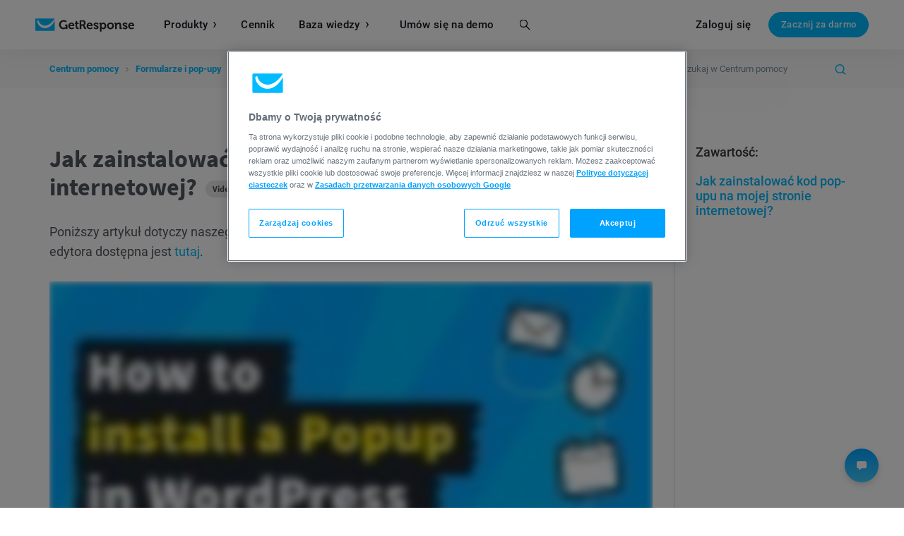

--- FILE ---
content_type: text/html; charset=UTF-8
request_url: https://www.getresponse.pl/pomoc/jak-zainstalowac-kod-pop-upu-na-mojej-stronie-internetowej.html
body_size: 48456
content:
    
<!DOCTYPE html>








    

    
                
<html dir="ltr" lang="pl" >

<head>

                <title>Jak zainstalować kod pop-upu na mojej stronie internetowej?</title>
    <meta name="description" content="Jak zainstalować kod pop-upu na mojej stronie internetowej używając nowych Formularzy i Popupów w GetResponse." />

                                    <!-- SeoPanel robots -->
    <meta name="robots" content="index,follow" />
                    
                                        <!-- SeoPanel canonical -->
    <link rel="canonical" href="https://www.getresponse.pl/pomoc/jak-zainstalowac-kod-pop-upu-na-mojej-stronie-internetowej.html" />
                    
                    <meta http-equiv="X-UA-Compatible" content="IE=edge" />
<meta name="author" content="GetResponse" />

    <meta name="viewport" content="width=device-width, initial-scale=1.0" />

<meta name="format-detection" content="telephone=no" />
<meta http-equiv="Expires" content="0" />
<meta http-equiv="Pragma" content="no-cache" />
<meta http-equiv="Cache-Control" content="no-cache" />
<meta http-equiv="content-type" content="text/html; charset=utf-8" />
<meta http-equiv="content-language" content="pl"/>

<meta property="fb:pages" content="56301559145" />
<meta name="msvalidate.01" content="E71E64D9E3B6654D19BA422CABC27A57" />

<link href="/opensearch.xml" rel="search" title="Search GetResponse" type="application/opensearchdescription+xml" />
        
                    <script nonce="sZlnbl7AmZPVVPsbBDjIM6oD2yYm8DT3" type="text/javascript">
	
    /*!
    loadCSS: load a CSS file asynchronously.
    [c]2015 @scottjehl, Filament Group, Inc.
    Licensed MIT
    */
    (function(w){
    	"use strict";
    	/* exported loadCSS */
    	w.loadCSS = function( href, before, media ){
    		// Arguments explained:
    		// `href` [REQUIRED] is the URL for your CSS file.
    		// `before` [OPTIONAL] is the element the script should use as a reference for injecting our stylesheet <link> before
    			// By default, loadCSS attempts to inject the link after the last stylesheet or script in the DOM. However, you might desire a more specific location in your document.
    		// `media` [OPTIONAL] is the media type or query of the stylesheet. By default it will be 'all'
    		var ss = w.document.createElement( "link" );
    		var ref;
    		if( before ){
    			ref = before;
    		}
    		else if( w.document.querySelectorAll ){
    			var refs = w.document.querySelectorAll(  "style,link[rel=stylesheet],script" );
    			// No need to check length. This script has a parent element, at least
    			ref = refs[ refs.length - 1];
    		}
    		else {
    			ref = w.document.getElementsByTagName( "script" )[ 0 ];
    		}

    		var sheets = w.document.styleSheets;
    		ss.rel = "stylesheet";
    		ss.href = href;
    		// temporarily set media to something inapplicable to ensure it'll fetch without blocking render
    		ss.media = "only x";

    		// Inject link
    			// Note: the ternary preserves the existing behavior of "before" argument, but we could choose to change the argument to "after" in a later release and standardize on ref.nextSibling for all refs
    			// Note: `insertBefore` is used instead of `appendChild`, for safety re: http://www.paulirish.com/2011/surefire-dom-element-insertion/
    		ref.parentNode.insertBefore( ss, ( before ? ref : ref.nextSibling ) );
    		// A method (exposed on return object for external use) that mimics onload by polling until document.styleSheets until it includes the new sheet.
    		ss.onloadcssdefined = function( cb ){
    			var defined;
    			for( var i = 0; i < sheets.length; i++ ){
    				if( sheets[ i ].href && sheets[ i ].href === ss.href ){
    					defined = true;
    				}
    			}
    			if( defined ){
    				cb();
    			} else {
    				setTimeout(function() {
    					ss.onloadcssdefined( cb );
    				});
    			}
    		};

    		// once loaded, set link's media back to `all` so that the stylesheet applies once it loads
    		ss.onloadcssdefined(function() {
    			ss.media = media || "all";
    		});
    		return ss;
    	};
    }(this));
    
</script>        
        
                    <script id="global_data" type="application/json">
    {
        "parent_shortname": "pomoc\/jak\u002Dzainstalowac\u002Dkod\u002Dpop\u002Dupu\u002Dna\u002Dmojej\u002Dstronie\u002Dinternetowej.html"
    }
</script>
<script nonce="sZlnbl7AmZPVVPsbBDjIM6oD2yYm8DT3" async src="https://us-ws-g.gr-cdn.com/javascripts/global/performanceLog.src-6a646988025721bae65d.js"></script>        
                <meta property="og:type" content="website" />
    <meta property="og:image" content="https://us-ws-g.gr-cdn.com/images/global/img_share_hp_v2.png" />
    <meta property="og:url" content="https://www.getresponse.pl/pomoc/jak-zainstalowac-kod-pop-upu-na-mojej-stronie-internetowej.html" />

        <meta property="og:title" content="Jak zainstalować kod pop-upu na mojej stronie internetowej?" />
            <meta property="og:description" content="Jak zainstalować kod pop-upu na mojej stronie internetowej używając nowych Formularzy i Popupów w GetResponse." />
    
    <meta name="twitter:card" content="summary_large_image" />
    <meta name="twitter:site" content="@getresponse" />


                    <link rel="apple-touch-icon" sizes="57x57"  href="https://us-ws-g.gr-cdn.com/images/global/favicons/apple-touch-icon-57x57.png"/>
<link rel="apple-touch-icon" sizes="60x60"  href="https://us-ws-g.gr-cdn.com/images/global/favicons/apple-touch-icon-60x60.png"/>
<link rel="apple-touch-icon" sizes="72x72"  href="https://us-ws-g.gr-cdn.com/images/global/favicons/apple-touch-icon-72x72.png"/>
<link rel="apple-touch-icon" sizes="76x76"  href="https://us-ws-g.gr-cdn.com/images/global/favicons/apple-touch-icon-76x76.png"/>
<link rel="apple-touch-icon" sizes="114x114"  href="https://us-ws-g.gr-cdn.com/images/global/favicons/apple-touch-icon-114x114.png"/>
<link rel="apple-touch-icon" sizes="120x120"  href="https://us-ws-g.gr-cdn.com/images/global/favicons/apple-touch-icon-120x120.png"/>
<link rel="apple-touch-icon" sizes="144x144"  href="https://us-ws-g.gr-cdn.com/images/global/favicons/apple-touch-icon-144x144.png"/>
<link rel="apple-touch-icon" sizes="152x152"  href="https://us-ws-g.gr-cdn.com/images/global/favicons/apple-touch-icon-152x152.png"/>
<link rel="apple-touch-icon" sizes="180x180"  href="https://us-ws-g.gr-cdn.com/images/global/favicons/apple-touch-icon-180x180.png"/>
<link rel="icon" type="image/png"  href="https://us-ws-g.gr-cdn.com/images/global/favicons/favicon-32x32.png" sizes="32x32"/>
<link rel="icon" type="image/png"  href="https://us-ws-g.gr-cdn.com/images/global/favicons/favicon-194x194.png" sizes="194x194"/>
<link rel="icon" type="image/png"  href="https://us-ws-g.gr-cdn.com/images/global/favicons/favicon-96x96.png" sizes="96x96"/>
<link rel="icon" type="image/png"  href="https://us-ws-g.gr-cdn.com/images/global/favicons/favicon-16x16.png" sizes="16x16"/>
<link rel="shortcut icon"  href="https://us-ws-g.gr-cdn.com/images/global/favicons/favicon.ico"/>
<link rel="icon" type="image/png"  href="https://us-ws-g.gr-cdn.com/images/global/favicons/android-chrome-192x192.png" sizes="192x192"/>
<link rel="manifest"  href="/images/global/favicons/manifest.json" crossorigin="use-credentials" />
<meta name="apple-mobile-web-app-title" content="GetResponse"/>
<meta name="application-name" content="GetResponse"/>
<meta name="msapplication-TileColor" content="#ff0000"/>
<meta name="msapplication-TileImage" content="https://us-ws-g.gr-cdn.com/images/global/favicons/mstile-144x144.png"/>
<meta name="msapplication-config" content="https://us-ws-g.gr-cdn.com/images/global/favicons/browserconfig.xml"/>
<meta name="theme-color" content="#ffffff"/>
        
                                            <link rel="alternate" hreflang="x-default" href="https://www.getresponse.com/help/how-do-i-embed-a-popup-s-snippet-code-on-my-website.html" />
            <link rel="alternate" hreflang="en" href="https://www.getresponse.com/help/how-do-i-embed-a-popup-s-snippet-code-on-my-website.html" />
                                    <link rel="alternate" hreflang="pl" href="https://www.getresponse.pl/pomoc/jak-zainstalowac-kod-pop-upu-na-mojej-stronie-internetowej.html" />
                                    <link rel="alternate" hreflang="de" href="https://www.getresponse.com/de/hilfe/wie-binde-ich-den-snippet-code-eines-popups-auf-meiner-website-ein.html" />
                                    <link rel="alternate" hreflang="es" href="https://www.getresponse.com/es/ayuda/como-puedo-anadir-el-codigo-de-una-ventana-emergente-en-mi-sitio-web.html" />
                                    <link rel="alternate" hreflang="fr" href="https://www.getresponse.com/fr/aide/comment-integrer-le-code-d-un-pop-up-sur-mon-site-web.html" />
                                    <link rel="alternate" hreflang="pt" href="https://www.getresponse.com/pt/ajuda/como-incorporo-o-codigo-de-snippet-de-um-pop-up-no-meu-site.html" />
                                    <link rel="alternate" hreflang="ru" href="https://www.getresponse.com/ru/help-ru/kak-ystanovit-kod-vsplyvayushego-okna-na-moi-sajt.html" />
                                    <link rel="alternate" hreflang="it" href="https://www.getresponse.com/it/assistenza/come-faccio-a-incorporare-un-codice-snippet-popup-sul-mio-sito-web.html" />
                    
                
        <style>@font-face {
src: url('https://us-ws-g.gr-cdn.com/images/global/fonts/Roboto/Roboto-900-basic.woff2');
font-display: swap;
font-weight: 900;
font-style: normal;
unicode-range: U+20-7E,U+A0,U+A2-A3,U+A5,U+A9,U+AD-AE,U+B4,U+2011,U+2013-2014,U+2018-2019,U+201C-201D,U+2022,U+2026,U+20AC,U+2122,U+2039-203A;
font-family: 'Roboto';
}
@font-face {
src: url('https://us-ws-g.gr-cdn.com/images/global/fonts/Roboto/Roboto-900-br_dk_nl_hu_it_mx_no_pl_pt_es.woff2');
font-display: swap;
font-weight: 900;
font-style: normal;
unicode-range: U+D3,U+F3;
font-family: 'Roboto';
}
@font-face {
src: url('https://us-ws-g.gr-cdn.com/images/global/fonts/Roboto/Roboto-900-br_ru_dk_nl_fr_de_hu_it_mx_no_pl_pt_ro_es_sv_tr.woff2');
font-display: swap;
font-weight: 900;
font-style: normal;
unicode-range: U+A8,U+AB,U+B8,U+BB,U+2C6,U+2DA,U+2DC,U+201A,U+201E;
font-family: 'Roboto';
}
@font-face {
src: url('https://us-ws-g.gr-cdn.com/images/global/fonts/Roboto/Roboto-900-pl.woff2');
font-display: swap;
font-weight: 900;
font-style: normal;
unicode-range: U+104-107,U+118-119,U+141-144,U+15A-15B,U+179-17C;
font-family: 'Roboto';
}
@font-face {
src: url('https://us-ws-g.gr-cdn.com/images/global/fonts/Roboto/Roboto-900-complement.woff2');
font-display: swap;
font-weight: 900;
font-style: normal;
unicode-range: U+0,U+D,U+A4,U+A6-A7,U+AA,U+AC,U+AF-B3,U+B5-B7,U+B9-BA,U+BC-BE,U+D0,U+D7,U+DE,U+F0,U+F7,U+FE,U+100-101,U+108-117,U+11A-11D,U+120-12F,U+132-140,U+145-14F,U+154-159,U+15C-15D,U+160-161,U+164-16F,U+172-177,U+17D-217,U+21C-2C5,U+2C7-2D9,U+2DB,U+2DD-377,U+37A-37F,U+384-38A,U+38C,U+38E-3A1,U+3A3-3E1,U+3F0-3FF,U+500-52F,U+1AB0-1ABE,U+1C80-1C88,U+1D00-1DF5,U+1DFB-1F15,U+1F18-1F1D,U+1F20-1F45,U+1F48-1F4D,U+1F50-1F57,U+1F59,U+1F5B,U+1F5D,U+1F5F-1F7D,U+1F80-1FB4,U+1FB6-1FC4,U+1FC6-1FD3,U+1FD6-1FDB,U+1FDD-1FEF,U+1FF2-1FF4,U+1FF6-1FFE,U+2000-2010,U+2012,U+2015-2017,U+201B,U+201F-2021,U+2023-2025,U+2027-2038,U+203B-2064,U+2066-2071,U+2074-208E,U+2090-209C,U+20A0-20AB,U+20AD-20BF,U+20F0,U+2100-2121,U+2123-215F,U+2184,U+2189,U+2C60-2C7F,U+2DE0-2E44,U+A640-A69F,U+A700-A7AE,U+A7B0-A7B7,U+A7F7-A7FF,U+A92E,U+AB30-AB65,U+FB00-FB06,U+FE00,U+FE20-FE2F,U+FEFF,U+FFFC-FFFD,U+FFFF;
font-family: 'Roboto';
}
@font-face {
src: url('https://us-ws-g.gr-cdn.com/images/global/fonts/Roboto/Roboto-300-basic.woff2');
font-display: swap;
font-weight: 300;
font-style: normal;
unicode-range: U+20-7E,U+A0,U+A2-A3,U+A5,U+A9,U+AD-AE,U+B4,U+2011,U+2013-2014,U+2018-2019,U+201C-201D,U+2022,U+2026,U+20AC,U+2122,U+2039-203A;
font-family: 'Roboto';
}
@font-face {
src: url('https://us-ws-g.gr-cdn.com/images/global/fonts/Roboto/Roboto-300-br_dk_nl_hu_it_mx_no_pl_pt_es.woff2');
font-display: swap;
font-weight: 300;
font-style: normal;
unicode-range: U+D3,U+F3;
font-family: 'Roboto';
}
@font-face {
src: url('https://us-ws-g.gr-cdn.com/images/global/fonts/Roboto/Roboto-300-br_ru_dk_nl_fr_de_hu_it_mx_no_pl_pt_ro_es_sv_tr.woff2');
font-display: swap;
font-weight: 300;
font-style: normal;
unicode-range: U+A8,U+AB,U+B8,U+BB,U+2C6,U+2DA,U+2DC,U+201A,U+201E;
font-family: 'Roboto';
}
@font-face {
src: url('https://us-ws-g.gr-cdn.com/images/global/fonts/Roboto/Roboto-300-pl.woff2');
font-display: swap;
font-weight: 300;
font-style: normal;
unicode-range: U+104-107,U+118-119,U+141-144,U+15A-15B,U+179-17C;
font-family: 'Roboto';
}
@font-face {
src: url('https://us-ws-g.gr-cdn.com/images/global/fonts/Roboto/Roboto-300-complement.woff2');
font-display: swap;
font-weight: 300;
font-style: normal;
unicode-range: U+0,U+D,U+A4,U+A6-A7,U+AA,U+AC,U+AF-B3,U+B5-B7,U+B9-BA,U+BC-BE,U+D0,U+D7,U+DE,U+F0,U+F7,U+FE,U+100-101,U+108-117,U+11A-11D,U+120-12F,U+132-140,U+145-14F,U+154-159,U+15C-15D,U+160-161,U+164-16F,U+172-177,U+17D-217,U+21C-2C5,U+2C7-2D9,U+2DB,U+2DD-377,U+37A-37F,U+384-38A,U+38C,U+38E-3A1,U+3A3-3E1,U+3F0-3FF,U+500-52F,U+1AB0-1ABE,U+1C80-1C88,U+1D00-1DF5,U+1DFB-1F15,U+1F18-1F1D,U+1F20-1F45,U+1F48-1F4D,U+1F50-1F57,U+1F59,U+1F5B,U+1F5D,U+1F5F-1F7D,U+1F80-1FB4,U+1FB6-1FC4,U+1FC6-1FD3,U+1FD6-1FDB,U+1FDD-1FEF,U+1FF2-1FF4,U+1FF6-1FFE,U+2000-2010,U+2012,U+2015-2017,U+201B,U+201F-2021,U+2023-2025,U+2027-2038,U+203B-2064,U+2066-2071,U+2074-208E,U+2090-209C,U+20A0-20AB,U+20AD-20BF,U+20F0,U+2100-2121,U+2123-215F,U+2184,U+2189,U+2C60-2C7F,U+2DE0-2E44,U+A640-A69F,U+A700-A7AE,U+A7B0-A7B7,U+A7F7-A7FF,U+A92E,U+AB30-AB65,U+FB00-FB06,U+FE00,U+FE20-FE2F,U+FEFF,U+FFFC-FFFD,U+FFFF;
font-family: 'Roboto';
}
@font-face {
src: url('https://us-ws-g.gr-cdn.com/images/global/fonts/Roboto/Roboto-400-basic.woff2');
font-display: swap;
font-weight: 400;
font-style: normal;
unicode-range: U+20-7E,U+A0,U+A2-A3,U+A5,U+A9,U+AD-AE,U+B4,U+2011,U+2013-2014,U+2018-2019,U+201C-201D,U+2022,U+2026,U+20AC,U+2122,U+2039-203A;
font-family: 'Roboto';
}
@font-face {
src: url('https://us-ws-g.gr-cdn.com/images/global/fonts/Roboto/Roboto-400-br_dk_nl_hu_it_mx_no_pl_pt_es.woff2');
font-display: swap;
font-weight: 400;
font-style: normal;
unicode-range: U+D3,U+F3;
font-family: 'Roboto';
}
@font-face {
src: url('https://us-ws-g.gr-cdn.com/images/global/fonts/Roboto/Roboto-400-br_ru_dk_nl_fr_de_hu_it_mx_no_pl_pt_ro_es_sv_tr.woff2');
font-display: swap;
font-weight: 400;
font-style: normal;
unicode-range: U+A8,U+AB,U+B8,U+BB,U+2C6,U+2DA,U+2DC,U+201A,U+201E;
font-family: 'Roboto';
}
@font-face {
src: url('https://us-ws-g.gr-cdn.com/images/global/fonts/Roboto/Roboto-400-pl.woff2');
font-display: swap;
font-weight: 400;
font-style: normal;
unicode-range: U+104-107,U+118-119,U+141-144,U+15A-15B,U+179-17C;
font-family: 'Roboto';
}
@font-face {
src: url('https://us-ws-g.gr-cdn.com/images/global/fonts/Roboto/Roboto-400-complement.woff2');
font-display: swap;
font-weight: 400;
font-style: normal;
unicode-range: U+0,U+D,U+A4,U+A6-A7,U+AA,U+AC,U+AF-B3,U+B5-B7,U+B9-BA,U+BC-BE,U+D0,U+D7,U+DE,U+F0,U+F7,U+FE,U+100-101,U+108-117,U+11A-11D,U+120-12F,U+132-140,U+145-14F,U+154-159,U+15C-15D,U+160-161,U+164-16F,U+172-177,U+17D-217,U+21C-2C5,U+2C7-2D9,U+2DB,U+2DD-377,U+37A-37F,U+384-38A,U+38C,U+38E-3A1,U+3A3-3E1,U+3F0-3FF,U+500-52F,U+1AB0-1ABE,U+1C80-1C88,U+1D00-1DF5,U+1DFB-1F15,U+1F18-1F1D,U+1F20-1F45,U+1F48-1F4D,U+1F50-1F57,U+1F59,U+1F5B,U+1F5D,U+1F5F-1F7D,U+1F80-1FB4,U+1FB6-1FC4,U+1FC6-1FD3,U+1FD6-1FDB,U+1FDD-1FEF,U+1FF2-1FF4,U+1FF6-1FFE,U+2000-2010,U+2012,U+2015-2017,U+201B,U+201F-2021,U+2023-2025,U+2027-2038,U+203B-2064,U+2066-2071,U+2074-208E,U+2090-209C,U+20A0-20AB,U+20AD-20BF,U+20F0,U+2100-2121,U+2123-215F,U+2184,U+2189,U+2C60-2C7F,U+2DE0-2E44,U+A640-A69F,U+A700-A7AE,U+A7B0-A7B7,U+A7F7-A7FF,U+A92E,U+AB30-AB65,U+FB00-FB06,U+FE00,U+FE20-FE2F,U+FEFF,U+FFFC-FFFD,U+FFFF;
font-family: 'Roboto';
}
@font-face {
src: url('https://us-ws-g.gr-cdn.com/images/global/fonts/Roboto/Roboto-700-basic.woff2');
font-display: swap;
font-weight: 700;
font-style: normal;
unicode-range: U+20-7E,U+A0,U+A2-A3,U+A5,U+A9,U+AD-AE,U+B4,U+2011,U+2013-2014,U+2018-2019,U+201C-201D,U+2022,U+2026,U+20AC,U+2122,U+2039-203A;
font-family: 'Roboto';
}
@font-face {
src: url('https://us-ws-g.gr-cdn.com/images/global/fonts/Roboto/Roboto-700-br_dk_nl_hu_it_mx_no_pl_pt_es.woff2');
font-display: swap;
font-weight: 700;
font-style: normal;
unicode-range: U+D3,U+F3;
font-family: 'Roboto';
}
@font-face {
src: url('https://us-ws-g.gr-cdn.com/images/global/fonts/Roboto/Roboto-700-br_ru_dk_nl_fr_de_hu_it_mx_no_pl_pt_ro_es_sv_tr.woff2');
font-display: swap;
font-weight: 700;
font-style: normal;
unicode-range: U+A8,U+AB,U+B8,U+BB,U+2C6,U+2DA,U+2DC,U+201A,U+201E;
font-family: 'Roboto';
}
@font-face {
src: url('https://us-ws-g.gr-cdn.com/images/global/fonts/Roboto/Roboto-700-pl.woff2');
font-display: swap;
font-weight: 700;
font-style: normal;
unicode-range: U+104-107,U+118-119,U+141-144,U+15A-15B,U+179-17C;
font-family: 'Roboto';
}
@font-face {
src: url('https://us-ws-g.gr-cdn.com/images/global/fonts/Roboto/Roboto-700-complement.woff2');
font-display: swap;
font-weight: 700;
font-style: normal;
unicode-range: U+0,U+D,U+A4,U+A6-A7,U+AA,U+AC,U+AF-B3,U+B5-B7,U+B9-BA,U+BC-BE,U+D0,U+D7,U+DE,U+F0,U+F7,U+FE,U+100-101,U+108-117,U+11A-11D,U+120-12F,U+132-140,U+145-14F,U+154-159,U+15C-15D,U+160-161,U+164-16F,U+172-177,U+17D-217,U+21C-2C5,U+2C7-2D9,U+2DB,U+2DD-377,U+37A-37F,U+384-38A,U+38C,U+38E-3A1,U+3A3-3E1,U+3F0-3FF,U+500-52F,U+1AB0-1ABE,U+1C80-1C88,U+1D00-1DF5,U+1DFB-1F15,U+1F18-1F1D,U+1F20-1F45,U+1F48-1F4D,U+1F50-1F57,U+1F59,U+1F5B,U+1F5D,U+1F5F-1F7D,U+1F80-1FB4,U+1FB6-1FC4,U+1FC6-1FD3,U+1FD6-1FDB,U+1FDD-1FEF,U+1FF2-1FF4,U+1FF6-1FFE,U+2000-2010,U+2012,U+2015-2017,U+201B,U+201F-2021,U+2023-2025,U+2027-2038,U+203B-2064,U+2066-2071,U+2074-208E,U+2090-209C,U+20A0-20AB,U+20AD-20BF,U+20F0,U+2100-2121,U+2123-215F,U+2184,U+2189,U+2C60-2C7F,U+2DE0-2E44,U+A640-A69F,U+A700-A7AE,U+A7B0-A7B7,U+A7F7-A7FF,U+A92E,U+AB30-AB65,U+FB00-FB06,U+FE00,U+FE20-FE2F,U+FEFF,U+FFFC-FFFD,U+FFFF;
font-family: 'Roboto';
}
@font-face {
src: url('https://us-ws-g.gr-cdn.com/images/global/fonts/Roboto/Roboto-500-basic.woff2');
font-display: swap;
font-weight: 500;
font-style: normal;
unicode-range: U+20-7E,U+A0,U+A2-A3,U+A5,U+A9,U+AD-AE,U+B4,U+2011,U+2013-2014,U+2018-2019,U+201C-201D,U+2022,U+2026,U+20AC,U+2122,U+2039-203A;
font-family: 'Roboto';
}
@font-face {
src: url('https://us-ws-g.gr-cdn.com/images/global/fonts/Roboto/Roboto-500-br_dk_nl_hu_it_mx_no_pl_pt_es.woff2');
font-display: swap;
font-weight: 500;
font-style: normal;
unicode-range: U+D3,U+F3;
font-family: 'Roboto';
}
@font-face {
src: url('https://us-ws-g.gr-cdn.com/images/global/fonts/Roboto/Roboto-500-br_ru_dk_nl_fr_de_hu_it_mx_no_pl_pt_ro_es_sv_tr.woff2');
font-display: swap;
font-weight: 500;
font-style: normal;
unicode-range: U+A8,U+AB,U+B8,U+BB,U+2C6,U+2DA,U+2DC,U+201A,U+201E;
font-family: 'Roboto';
}
@font-face {
src: url('https://us-ws-g.gr-cdn.com/images/global/fonts/Roboto/Roboto-500-pl.woff2');
font-display: swap;
font-weight: 500;
font-style: normal;
unicode-range: U+104-107,U+118-119,U+141-144,U+15A-15B,U+179-17C;
font-family: 'Roboto';
}
@font-face {
src: url('https://us-ws-g.gr-cdn.com/images/global/fonts/Roboto/Roboto-500-complement.woff2');
font-display: swap;
font-weight: 500;
font-style: normal;
unicode-range: U+0,U+D,U+A4,U+A6-A7,U+AA,U+AC,U+AF-B3,U+B5-B7,U+B9-BA,U+BC-BE,U+D0,U+D7,U+DE,U+F0,U+F7,U+FE,U+100-101,U+108-117,U+11A-11D,U+120-12F,U+132-140,U+145-14F,U+154-159,U+15C-15D,U+160-161,U+164-16F,U+172-177,U+17D-217,U+21C-2C5,U+2C7-2D9,U+2DB,U+2DD-377,U+37A-37F,U+384-38A,U+38C,U+38E-3A1,U+3A3-3E1,U+3F0-3FF,U+500-52F,U+1AB0-1ABE,U+1C80-1C88,U+1D00-1DF5,U+1DFB-1F15,U+1F18-1F1D,U+1F20-1F45,U+1F48-1F4D,U+1F50-1F57,U+1F59,U+1F5B,U+1F5D,U+1F5F-1F7D,U+1F80-1FB4,U+1FB6-1FC4,U+1FC6-1FD3,U+1FD6-1FDB,U+1FDD-1FEF,U+1FF2-1FF4,U+1FF6-1FFE,U+2000-2010,U+2012,U+2015-2017,U+201B,U+201F-2021,U+2023-2025,U+2027-2038,U+203B-2064,U+2066-2071,U+2074-208E,U+2090-209C,U+20A0-20AB,U+20AD-20BF,U+20F0,U+2100-2121,U+2123-215F,U+2184,U+2189,U+2C60-2C7F,U+2DE0-2E44,U+A640-A69F,U+A700-A7AE,U+A7B0-A7B7,U+A7F7-A7FF,U+A92E,U+AB30-AB65,U+FB00-FB06,U+FE00,U+FE20-FE2F,U+FEFF,U+FFFC-FFFD,U+FFFF;
font-family: 'Roboto';
}
@font-face {
src: url('https://us-ws-g.gr-cdn.com/images/global/fonts/Roboto/Roboto-900-br_dk_nl_fr_hu_it_mx_no_pt_es_sv.woff2');
font-display: swap;
font-weight: 900;
font-style: normal;
unicode-range: U+E9,U+C9;
font-family: 'Roboto';
}
@font-face {
src: url('https://us-ws-g.gr-cdn.com/images/global/fonts/Roboto/Roboto-900-nl_fr_it.woff2');
font-display: swap;
font-weight: 900;
font-style: normal;
unicode-range: U+E8,U+C8,U+D9,U+F9;
font-family: 'Roboto';
}
@font-face {
src: url('https://us-ws-g.gr-cdn.com/images/global/fonts/Roboto/Roboto-900-nl_de_sv.woff2');
font-display: swap;
font-weight: 900;
font-style: normal;
unicode-range: U+E4,U+C4;
font-family: 'Roboto';
}
@font-face {
src: url('https://us-ws-g.gr-cdn.com/images/global/fonts/Roboto/Roboto-900-br_nl_fr_pt_ro_tr.woff2');
font-display: swap;
font-weight: 900;
font-style: normal;
unicode-range: U+E2,U+C2;
font-family: 'Roboto';
}
@font-face {
src: url('https://us-ws-g.gr-cdn.com/images/global/fonts/Roboto/Roboto-900-br_nl_fr_it_no_pt_sv.woff2');
font-display: swap;
font-weight: 900;
font-style: normal;
unicode-range: U+E0,U+C0;
font-family: 'Roboto';
}
@font-face {
src: url('https://us-ws-g.gr-cdn.com/images/global/fonts/Roboto/Roboto-900-br_dk_nl_hu_mx_pt_es_sv.woff2');
font-display: swap;
font-weight: 900;
font-style: normal;
unicode-range: U+C1;
font-family: 'Roboto';
}
@font-face {
src: url('https://us-ws-g.gr-cdn.com/images/global/fonts/Roboto/Roboto-900-nl_de_hu_sv_tr.woff2');
font-display: swap;
font-weight: 900;
font-style: normal;
unicode-range: U+D6,U+F6;
font-family: 'Roboto';
}
@font-face {
src: url('https://us-ws-g.gr-cdn.com/images/global/fonts/Roboto/Roboto-900-nl_fr.woff2');
font-display: swap;
font-weight: 900;
font-style: normal;
unicode-range: U+CF,U+EF,U+FF,U+178;
font-family: 'Roboto';
}
@font-face {
src: url('https://us-ws-g.gr-cdn.com/images/global/fonts/Roboto/Roboto-900-br_nl_fr_no_pt.woff2');
font-display: swap;
font-weight: 900;
font-style: normal;
unicode-range: U+CA,U+D4,U+EA,U+F4;
font-family: 'Roboto';
}
@font-face {
src: url('https://us-ws-g.gr-cdn.com/images/global/fonts/Roboto/Roboto-900-nl_fr_sv.woff2');
font-display: swap;
font-weight: 900;
font-style: normal;
unicode-range: U+CB,U+EB;
font-family: 'Roboto';
}
@font-face {
src: url('https://us-ws-g.gr-cdn.com/images/global/fonts/Roboto/Roboto-900-nl_it.woff2');
font-display: swap;
font-weight: 900;
font-style: normal;
unicode-range: U+CC,U+EC;
font-family: 'Roboto';
}
@font-face {
src: url('https://us-ws-g.gr-cdn.com/images/global/fonts/Roboto/Roboto-900-br_dk_nl_hu_mx_pt_es.woff2');
font-display: swap;
font-weight: 900;
font-style: normal;
unicode-range: U+CD,U+DA,U+ED,U+FA;
font-family: 'Roboto';
}
@font-face {
src: url('https://us-ws-g.gr-cdn.com/images/global/fonts/Roboto/Roboto-900-nl_fr_ro_tr.woff2');
font-display: swap;
font-weight: 900;
font-style: normal;
unicode-range: U+CE,U+EE;
font-family: 'Roboto';
}
@font-face {
src: url('https://us-ws-g.gr-cdn.com/images/global/fonts/Roboto/Roboto-900-nl_it_no.woff2');
font-display: swap;
font-weight: 900;
font-style: normal;
unicode-range: U+D2,U+F2;
font-family: 'Roboto';
}
@font-face {
src: url('https://us-ws-g.gr-cdn.com/images/global/fonts/Roboto/Roboto-900-nl_fr_tr.woff2');
font-display: swap;
font-weight: 900;
font-style: normal;
unicode-range: U+DB,U+FB;
font-family: 'Roboto';
}
@font-face {
src: url('https://us-ws-g.gr-cdn.com/images/global/fonts/Roboto/Roboto-900-br_nl_fr_de_hu_mx_pt_es_sv_tr.woff2');
font-display: swap;
font-weight: 900;
font-style: normal;
unicode-range: U+DC,U+FC;
font-family: 'Roboto';
}
@font-face {
src: url('https://us-ws-g.gr-cdn.com/images/global/fonts/Roboto/Roboto-900-dk_nl.woff2');
font-display: swap;
font-weight: 900;
font-style: normal;
unicode-range: U+DD,U+FD;
font-family: 'Roboto';
}
@font-face {
src: url('https://us-ws-g.gr-cdn.com/images/global/fonts/Roboto/Roboto-900-dk_fr_no.woff2');
font-display: swap;
font-weight: 900;
font-style: normal;
unicode-range: U+E6,U+C6;
font-family: 'Roboto';
}
@font-face {
src: url('https://us-ws-g.gr-cdn.com/images/global/fonts/Roboto/Roboto-900-br_dk_hu_mx_pt_es_sv.woff2');
font-display: swap;
font-weight: 900;
font-style: normal;
unicode-range: U+E1;
font-family: 'Roboto';
}
@font-face {
src: url('https://us-ws-g.gr-cdn.com/images/global/fonts/Roboto/Roboto-900-dk_no_sv.woff2');
font-display: swap;
font-weight: 900;
font-style: normal;
unicode-range: U+E5,U+C5;
font-family: 'Roboto';
}
@font-face {
src: url('https://us-ws-g.gr-cdn.com/images/global/fonts/Roboto/Roboto-900-dk_no.woff2');
font-display: swap;
font-weight: 900;
font-style: normal;
unicode-range: U+D8,U+F8;
font-family: 'Roboto';
}
@font-face {
src: url('https://us-ws-g.gr-cdn.com/images/global/fonts/Roboto/Roboto-900-ru.woff2');
font-display: swap;
font-weight: 900;
font-style: normal;
unicode-range: U+400-4FF;
font-family: 'Roboto';
}
@font-face {
src: url('https://us-ws-g.gr-cdn.com/images/global/fonts/Roboto/Roboto-900-br_fr_pt_tr.woff2');
font-display: swap;
font-weight: 900;
font-style: normal;
unicode-range: U+C7,U+E7;
font-family: 'Roboto';
}
@font-face {
src: url('https://us-ws-g.gr-cdn.com/images/global/fonts/Roboto/Roboto-900-fr.woff2');
font-display: swap;
font-weight: 900;
font-style: normal;
unicode-range: U+152-153;
font-family: 'Roboto';
}
@font-face {
src: url('https://us-ws-g.gr-cdn.com/images/global/fonts/Roboto/Roboto-900-hu.woff2');
font-display: swap;
font-weight: 900;
font-style: normal;
unicode-range: U+150-151,U+170-171;
font-family: 'Roboto';
}
@font-face {
src: url('https://us-ws-g.gr-cdn.com/images/global/fonts/Roboto/Roboto-900-de.woff2');
font-display: swap;
font-weight: 900;
font-style: normal;
unicode-range: U+DF;
font-family: 'Roboto';
}
@font-face {
src: url('https://us-ws-g.gr-cdn.com/images/global/fonts/Roboto/Roboto-900-pt_br.woff2');
font-display: swap;
font-weight: 900;
font-style: normal;
unicode-range: U+C3,U+D5,U+E3,U+F5;
font-family: 'Roboto';
}
@font-face {
src: url('https://us-ws-g.gr-cdn.com/images/global/fonts/Roboto/Roboto-900-ro.woff2');
font-display: swap;
font-weight: 900;
font-style: normal;
unicode-range: U+102-103,U+162-163,U+218-21B;
font-family: 'Roboto';
}
@font-face {
src: url('https://us-ws-g.gr-cdn.com/images/global/fonts/Roboto/Roboto-900-ro_tr.woff2');
font-display: swap;
font-weight: 900;
font-style: normal;
unicode-range: U+15E-15F;
font-family: 'Roboto';
}
@font-face {
src: url('https://us-ws-g.gr-cdn.com/images/global/fonts/Roboto/Roboto-900-mx_es.woff2');
font-display: swap;
font-weight: 900;
font-style: normal;
unicode-range: U+A1,U+BF,U+D1,U+F1;
font-family: 'Roboto';
}
@font-face {
src: url('https://us-ws-g.gr-cdn.com/images/global/fonts/Roboto/Roboto-900-tr.woff2');
font-display: swap;
font-weight: 900;
font-style: normal;
unicode-range: U+11E-11F,U+130-131;
font-family: 'Roboto';
}
@font-face {
src: url('https://us-ws-g.gr-cdn.com/images/global/fonts/Roboto/Roboto-300-br_dk_nl_fr_hu_it_mx_no_pt_es_sv.woff2');
font-display: swap;
font-weight: 300;
font-style: normal;
unicode-range: U+E9,U+C9;
font-family: 'Roboto';
}
@font-face {
src: url('https://us-ws-g.gr-cdn.com/images/global/fonts/Roboto/Roboto-300-nl_fr_it.woff2');
font-display: swap;
font-weight: 300;
font-style: normal;
unicode-range: U+E8,U+C8,U+D9,U+F9;
font-family: 'Roboto';
}
@font-face {
src: url('https://us-ws-g.gr-cdn.com/images/global/fonts/Roboto/Roboto-300-nl_de_sv.woff2');
font-display: swap;
font-weight: 300;
font-style: normal;
unicode-range: U+E4,U+C4;
font-family: 'Roboto';
}
@font-face {
src: url('https://us-ws-g.gr-cdn.com/images/global/fonts/Roboto/Roboto-300-br_nl_fr_pt_ro_tr.woff2');
font-display: swap;
font-weight: 300;
font-style: normal;
unicode-range: U+E2,U+C2;
font-family: 'Roboto';
}
@font-face {
src: url('https://us-ws-g.gr-cdn.com/images/global/fonts/Roboto/Roboto-300-br_nl_fr_it_no_pt_sv.woff2');
font-display: swap;
font-weight: 300;
font-style: normal;
unicode-range: U+E0,U+C0;
font-family: 'Roboto';
}
@font-face {
src: url('https://us-ws-g.gr-cdn.com/images/global/fonts/Roboto/Roboto-300-br_dk_nl_hu_mx_pt_es_sv.woff2');
font-display: swap;
font-weight: 300;
font-style: normal;
unicode-range: U+C1;
font-family: 'Roboto';
}
@font-face {
src: url('https://us-ws-g.gr-cdn.com/images/global/fonts/Roboto/Roboto-300-nl_de_hu_sv_tr.woff2');
font-display: swap;
font-weight: 300;
font-style: normal;
unicode-range: U+D6,U+F6;
font-family: 'Roboto';
}
@font-face {
src: url('https://us-ws-g.gr-cdn.com/images/global/fonts/Roboto/Roboto-300-nl_fr.woff2');
font-display: swap;
font-weight: 300;
font-style: normal;
unicode-range: U+CF,U+EF,U+FF,U+178;
font-family: 'Roboto';
}
@font-face {
src: url('https://us-ws-g.gr-cdn.com/images/global/fonts/Roboto/Roboto-300-br_nl_fr_no_pt.woff2');
font-display: swap;
font-weight: 300;
font-style: normal;
unicode-range: U+CA,U+D4,U+EA,U+F4;
font-family: 'Roboto';
}
@font-face {
src: url('https://us-ws-g.gr-cdn.com/images/global/fonts/Roboto/Roboto-300-nl_fr_sv.woff2');
font-display: swap;
font-weight: 300;
font-style: normal;
unicode-range: U+CB,U+EB;
font-family: 'Roboto';
}
@font-face {
src: url('https://us-ws-g.gr-cdn.com/images/global/fonts/Roboto/Roboto-300-nl_it.woff2');
font-display: swap;
font-weight: 300;
font-style: normal;
unicode-range: U+CC,U+EC;
font-family: 'Roboto';
}
@font-face {
src: url('https://us-ws-g.gr-cdn.com/images/global/fonts/Roboto/Roboto-300-br_dk_nl_hu_mx_pt_es.woff2');
font-display: swap;
font-weight: 300;
font-style: normal;
unicode-range: U+CD,U+DA,U+ED,U+FA;
font-family: 'Roboto';
}
@font-face {
src: url('https://us-ws-g.gr-cdn.com/images/global/fonts/Roboto/Roboto-300-nl_fr_ro_tr.woff2');
font-display: swap;
font-weight: 300;
font-style: normal;
unicode-range: U+CE,U+EE;
font-family: 'Roboto';
}
@font-face {
src: url('https://us-ws-g.gr-cdn.com/images/global/fonts/Roboto/Roboto-300-nl_it_no.woff2');
font-display: swap;
font-weight: 300;
font-style: normal;
unicode-range: U+D2,U+F2;
font-family: 'Roboto';
}
@font-face {
src: url('https://us-ws-g.gr-cdn.com/images/global/fonts/Roboto/Roboto-300-nl_fr_tr.woff2');
font-display: swap;
font-weight: 300;
font-style: normal;
unicode-range: U+DB,U+FB;
font-family: 'Roboto';
}
@font-face {
src: url('https://us-ws-g.gr-cdn.com/images/global/fonts/Roboto/Roboto-300-br_nl_fr_de_hu_mx_pt_es_sv_tr.woff2');
font-display: swap;
font-weight: 300;
font-style: normal;
unicode-range: U+DC,U+FC;
font-family: 'Roboto';
}
@font-face {
src: url('https://us-ws-g.gr-cdn.com/images/global/fonts/Roboto/Roboto-300-dk_nl.woff2');
font-display: swap;
font-weight: 300;
font-style: normal;
unicode-range: U+DD,U+FD;
font-family: 'Roboto';
}
@font-face {
src: url('https://us-ws-g.gr-cdn.com/images/global/fonts/Roboto/Roboto-300-dk_fr_no.woff2');
font-display: swap;
font-weight: 300;
font-style: normal;
unicode-range: U+E6,U+C6;
font-family: 'Roboto';
}
@font-face {
src: url('https://us-ws-g.gr-cdn.com/images/global/fonts/Roboto/Roboto-300-br_dk_hu_mx_pt_es_sv.woff2');
font-display: swap;
font-weight: 300;
font-style: normal;
unicode-range: U+E1;
font-family: 'Roboto';
}
@font-face {
src: url('https://us-ws-g.gr-cdn.com/images/global/fonts/Roboto/Roboto-300-dk_no_sv.woff2');
font-display: swap;
font-weight: 300;
font-style: normal;
unicode-range: U+E5,U+C5;
font-family: 'Roboto';
}
@font-face {
src: url('https://us-ws-g.gr-cdn.com/images/global/fonts/Roboto/Roboto-300-dk_no.woff2');
font-display: swap;
font-weight: 300;
font-style: normal;
unicode-range: U+D8,U+F8;
font-family: 'Roboto';
}
@font-face {
src: url('https://us-ws-g.gr-cdn.com/images/global/fonts/Roboto/Roboto-300-ru.woff2');
font-display: swap;
font-weight: 300;
font-style: normal;
unicode-range: U+400-4FF;
font-family: 'Roboto';
}
@font-face {
src: url('https://us-ws-g.gr-cdn.com/images/global/fonts/Roboto/Roboto-300-br_fr_pt_tr.woff2');
font-display: swap;
font-weight: 300;
font-style: normal;
unicode-range: U+C7,U+E7;
font-family: 'Roboto';
}
@font-face {
src: url('https://us-ws-g.gr-cdn.com/images/global/fonts/Roboto/Roboto-300-fr.woff2');
font-display: swap;
font-weight: 300;
font-style: normal;
unicode-range: U+152-153;
font-family: 'Roboto';
}
@font-face {
src: url('https://us-ws-g.gr-cdn.com/images/global/fonts/Roboto/Roboto-300-hu.woff2');
font-display: swap;
font-weight: 300;
font-style: normal;
unicode-range: U+150-151,U+170-171;
font-family: 'Roboto';
}
@font-face {
src: url('https://us-ws-g.gr-cdn.com/images/global/fonts/Roboto/Roboto-300-de.woff2');
font-display: swap;
font-weight: 300;
font-style: normal;
unicode-range: U+DF;
font-family: 'Roboto';
}
@font-face {
src: url('https://us-ws-g.gr-cdn.com/images/global/fonts/Roboto/Roboto-300-pt_br.woff2');
font-display: swap;
font-weight: 300;
font-style: normal;
unicode-range: U+C3,U+D5,U+E3,U+F5;
font-family: 'Roboto';
}
@font-face {
src: url('https://us-ws-g.gr-cdn.com/images/global/fonts/Roboto/Roboto-300-ro.woff2');
font-display: swap;
font-weight: 300;
font-style: normal;
unicode-range: U+102-103,U+162-163,U+218-21B;
font-family: 'Roboto';
}
@font-face {
src: url('https://us-ws-g.gr-cdn.com/images/global/fonts/Roboto/Roboto-300-ro_tr.woff2');
font-display: swap;
font-weight: 300;
font-style: normal;
unicode-range: U+15E-15F;
font-family: 'Roboto';
}
@font-face {
src: url('https://us-ws-g.gr-cdn.com/images/global/fonts/Roboto/Roboto-300-mx_es.woff2');
font-display: swap;
font-weight: 300;
font-style: normal;
unicode-range: U+A1,U+BF,U+D1,U+F1;
font-family: 'Roboto';
}
@font-face {
src: url('https://us-ws-g.gr-cdn.com/images/global/fonts/Roboto/Roboto-300-tr.woff2');
font-display: swap;
font-weight: 300;
font-style: normal;
unicode-range: U+11E-11F,U+130-131;
font-family: 'Roboto';
}
@font-face {
src: url('https://us-ws-g.gr-cdn.com/images/global/fonts/Roboto/Roboto-400-br_dk_nl_fr_hu_it_mx_no_pt_es_sv.woff2');
font-display: swap;
font-weight: 400;
font-style: normal;
unicode-range: U+E9,U+C9;
font-family: 'Roboto';
}
@font-face {
src: url('https://us-ws-g.gr-cdn.com/images/global/fonts/Roboto/Roboto-400-nl_fr_it.woff2');
font-display: swap;
font-weight: 400;
font-style: normal;
unicode-range: U+E8,U+C8,U+D9,U+F9;
font-family: 'Roboto';
}
@font-face {
src: url('https://us-ws-g.gr-cdn.com/images/global/fonts/Roboto/Roboto-400-nl_de_sv.woff2');
font-display: swap;
font-weight: 400;
font-style: normal;
unicode-range: U+E4,U+C4;
font-family: 'Roboto';
}
@font-face {
src: url('https://us-ws-g.gr-cdn.com/images/global/fonts/Roboto/Roboto-400-br_nl_fr_pt_ro_tr.woff2');
font-display: swap;
font-weight: 400;
font-style: normal;
unicode-range: U+E2,U+C2;
font-family: 'Roboto';
}
@font-face {
src: url('https://us-ws-g.gr-cdn.com/images/global/fonts/Roboto/Roboto-400-br_nl_fr_it_no_pt_sv.woff2');
font-display: swap;
font-weight: 400;
font-style: normal;
unicode-range: U+E0,U+C0;
font-family: 'Roboto';
}
@font-face {
src: url('https://us-ws-g.gr-cdn.com/images/global/fonts/Roboto/Roboto-400-br_dk_nl_hu_mx_pt_es_sv.woff2');
font-display: swap;
font-weight: 400;
font-style: normal;
unicode-range: U+C1;
font-family: 'Roboto';
}
@font-face {
src: url('https://us-ws-g.gr-cdn.com/images/global/fonts/Roboto/Roboto-400-nl_de_hu_sv_tr.woff2');
font-display: swap;
font-weight: 400;
font-style: normal;
unicode-range: U+D6,U+F6;
font-family: 'Roboto';
}
@font-face {
src: url('https://us-ws-g.gr-cdn.com/images/global/fonts/Roboto/Roboto-400-nl_fr.woff2');
font-display: swap;
font-weight: 400;
font-style: normal;
unicode-range: U+CF,U+EF,U+FF,U+178;
font-family: 'Roboto';
}
@font-face {
src: url('https://us-ws-g.gr-cdn.com/images/global/fonts/Roboto/Roboto-400-br_nl_fr_no_pt.woff2');
font-display: swap;
font-weight: 400;
font-style: normal;
unicode-range: U+CA,U+D4,U+EA,U+F4;
font-family: 'Roboto';
}
@font-face {
src: url('https://us-ws-g.gr-cdn.com/images/global/fonts/Roboto/Roboto-400-nl_fr_sv.woff2');
font-display: swap;
font-weight: 400;
font-style: normal;
unicode-range: U+CB,U+EB;
font-family: 'Roboto';
}
@font-face {
src: url('https://us-ws-g.gr-cdn.com/images/global/fonts/Roboto/Roboto-400-nl_it.woff2');
font-display: swap;
font-weight: 400;
font-style: normal;
unicode-range: U+CC,U+EC;
font-family: 'Roboto';
}
@font-face {
src: url('https://us-ws-g.gr-cdn.com/images/global/fonts/Roboto/Roboto-400-br_dk_nl_hu_mx_pt_es.woff2');
font-display: swap;
font-weight: 400;
font-style: normal;
unicode-range: U+CD,U+DA,U+ED,U+FA;
font-family: 'Roboto';
}
@font-face {
src: url('https://us-ws-g.gr-cdn.com/images/global/fonts/Roboto/Roboto-400-nl_fr_ro_tr.woff2');
font-display: swap;
font-weight: 400;
font-style: normal;
unicode-range: U+CE,U+EE;
font-family: 'Roboto';
}
@font-face {
src: url('https://us-ws-g.gr-cdn.com/images/global/fonts/Roboto/Roboto-400-nl_it_no.woff2');
font-display: swap;
font-weight: 400;
font-style: normal;
unicode-range: U+D2,U+F2;
font-family: 'Roboto';
}
@font-face {
src: url('https://us-ws-g.gr-cdn.com/images/global/fonts/Roboto/Roboto-400-nl_fr_tr.woff2');
font-display: swap;
font-weight: 400;
font-style: normal;
unicode-range: U+DB,U+FB;
font-family: 'Roboto';
}
@font-face {
src: url('https://us-ws-g.gr-cdn.com/images/global/fonts/Roboto/Roboto-400-br_nl_fr_de_hu_mx_pt_es_sv_tr.woff2');
font-display: swap;
font-weight: 400;
font-style: normal;
unicode-range: U+DC,U+FC;
font-family: 'Roboto';
}
@font-face {
src: url('https://us-ws-g.gr-cdn.com/images/global/fonts/Roboto/Roboto-400-dk_nl.woff2');
font-display: swap;
font-weight: 400;
font-style: normal;
unicode-range: U+DD,U+FD;
font-family: 'Roboto';
}
@font-face {
src: url('https://us-ws-g.gr-cdn.com/images/global/fonts/Roboto/Roboto-400-dk_fr_no.woff2');
font-display: swap;
font-weight: 400;
font-style: normal;
unicode-range: U+E6,U+C6;
font-family: 'Roboto';
}
@font-face {
src: url('https://us-ws-g.gr-cdn.com/images/global/fonts/Roboto/Roboto-400-br_dk_hu_mx_pt_es_sv.woff2');
font-display: swap;
font-weight: 400;
font-style: normal;
unicode-range: U+E1;
font-family: 'Roboto';
}
@font-face {
src: url('https://us-ws-g.gr-cdn.com/images/global/fonts/Roboto/Roboto-400-dk_no_sv.woff2');
font-display: swap;
font-weight: 400;
font-style: normal;
unicode-range: U+E5,U+C5;
font-family: 'Roboto';
}
@font-face {
src: url('https://us-ws-g.gr-cdn.com/images/global/fonts/Roboto/Roboto-400-dk_no.woff2');
font-display: swap;
font-weight: 400;
font-style: normal;
unicode-range: U+D8,U+F8;
font-family: 'Roboto';
}
@font-face {
src: url('https://us-ws-g.gr-cdn.com/images/global/fonts/Roboto/Roboto-400-ru.woff2');
font-display: swap;
font-weight: 400;
font-style: normal;
unicode-range: U+400-4FF;
font-family: 'Roboto';
}
@font-face {
src: url('https://us-ws-g.gr-cdn.com/images/global/fonts/Roboto/Roboto-400-br_fr_pt_tr.woff2');
font-display: swap;
font-weight: 400;
font-style: normal;
unicode-range: U+C7,U+E7;
font-family: 'Roboto';
}
@font-face {
src: url('https://us-ws-g.gr-cdn.com/images/global/fonts/Roboto/Roboto-400-fr.woff2');
font-display: swap;
font-weight: 400;
font-style: normal;
unicode-range: U+152-153;
font-family: 'Roboto';
}
@font-face {
src: url('https://us-ws-g.gr-cdn.com/images/global/fonts/Roboto/Roboto-400-hu.woff2');
font-display: swap;
font-weight: 400;
font-style: normal;
unicode-range: U+150-151,U+170-171;
font-family: 'Roboto';
}
@font-face {
src: url('https://us-ws-g.gr-cdn.com/images/global/fonts/Roboto/Roboto-400-de.woff2');
font-display: swap;
font-weight: 400;
font-style: normal;
unicode-range: U+DF;
font-family: 'Roboto';
}
@font-face {
src: url('https://us-ws-g.gr-cdn.com/images/global/fonts/Roboto/Roboto-400-pt_br.woff2');
font-display: swap;
font-weight: 400;
font-style: normal;
unicode-range: U+C3,U+D5,U+E3,U+F5;
font-family: 'Roboto';
}
@font-face {
src: url('https://us-ws-g.gr-cdn.com/images/global/fonts/Roboto/Roboto-400-ro.woff2');
font-display: swap;
font-weight: 400;
font-style: normal;
unicode-range: U+102-103,U+162-163,U+218-21B;
font-family: 'Roboto';
}
@font-face {
src: url('https://us-ws-g.gr-cdn.com/images/global/fonts/Roboto/Roboto-400-ro_tr.woff2');
font-display: swap;
font-weight: 400;
font-style: normal;
unicode-range: U+15E-15F;
font-family: 'Roboto';
}
@font-face {
src: url('https://us-ws-g.gr-cdn.com/images/global/fonts/Roboto/Roboto-400-mx_es.woff2');
font-display: swap;
font-weight: 400;
font-style: normal;
unicode-range: U+A1,U+BF,U+D1,U+F1;
font-family: 'Roboto';
}
@font-face {
src: url('https://us-ws-g.gr-cdn.com/images/global/fonts/Roboto/Roboto-400-tr.woff2');
font-display: swap;
font-weight: 400;
font-style: normal;
unicode-range: U+11E-11F,U+130-131;
font-family: 'Roboto';
}
@font-face {
src: url('https://us-ws-g.gr-cdn.com/images/global/fonts/Roboto/Roboto-700-br_dk_nl_fr_hu_it_mx_no_pt_es_sv.woff2');
font-display: swap;
font-weight: 700;
font-style: normal;
unicode-range: U+E9,U+C9;
font-family: 'Roboto';
}
@font-face {
src: url('https://us-ws-g.gr-cdn.com/images/global/fonts/Roboto/Roboto-700-nl_fr_it.woff2');
font-display: swap;
font-weight: 700;
font-style: normal;
unicode-range: U+E8,U+C8,U+D9,U+F9;
font-family: 'Roboto';
}
@font-face {
src: url('https://us-ws-g.gr-cdn.com/images/global/fonts/Roboto/Roboto-700-nl_de_sv.woff2');
font-display: swap;
font-weight: 700;
font-style: normal;
unicode-range: U+E4,U+C4;
font-family: 'Roboto';
}
@font-face {
src: url('https://us-ws-g.gr-cdn.com/images/global/fonts/Roboto/Roboto-700-br_nl_fr_pt_ro_tr.woff2');
font-display: swap;
font-weight: 700;
font-style: normal;
unicode-range: U+E2,U+C2;
font-family: 'Roboto';
}
@font-face {
src: url('https://us-ws-g.gr-cdn.com/images/global/fonts/Roboto/Roboto-700-br_nl_fr_it_no_pt_sv.woff2');
font-display: swap;
font-weight: 700;
font-style: normal;
unicode-range: U+E0,U+C0;
font-family: 'Roboto';
}
@font-face {
src: url('https://us-ws-g.gr-cdn.com/images/global/fonts/Roboto/Roboto-700-br_dk_nl_hu_mx_pt_es_sv.woff2');
font-display: swap;
font-weight: 700;
font-style: normal;
unicode-range: U+C1;
font-family: 'Roboto';
}
@font-face {
src: url('https://us-ws-g.gr-cdn.com/images/global/fonts/Roboto/Roboto-700-nl_de_hu_sv_tr.woff2');
font-display: swap;
font-weight: 700;
font-style: normal;
unicode-range: U+D6,U+F6;
font-family: 'Roboto';
}
@font-face {
src: url('https://us-ws-g.gr-cdn.com/images/global/fonts/Roboto/Roboto-700-nl_fr.woff2');
font-display: swap;
font-weight: 700;
font-style: normal;
unicode-range: U+CF,U+EF,U+FF,U+178;
font-family: 'Roboto';
}
@font-face {
src: url('https://us-ws-g.gr-cdn.com/images/global/fonts/Roboto/Roboto-700-br_nl_fr_no_pt.woff2');
font-display: swap;
font-weight: 700;
font-style: normal;
unicode-range: U+CA,U+D4,U+EA,U+F4;
font-family: 'Roboto';
}
@font-face {
src: url('https://us-ws-g.gr-cdn.com/images/global/fonts/Roboto/Roboto-700-nl_fr_sv.woff2');
font-display: swap;
font-weight: 700;
font-style: normal;
unicode-range: U+CB,U+EB;
font-family: 'Roboto';
}
@font-face {
src: url('https://us-ws-g.gr-cdn.com/images/global/fonts/Roboto/Roboto-700-nl_it.woff2');
font-display: swap;
font-weight: 700;
font-style: normal;
unicode-range: U+CC,U+EC;
font-family: 'Roboto';
}
@font-face {
src: url('https://us-ws-g.gr-cdn.com/images/global/fonts/Roboto/Roboto-700-br_dk_nl_hu_mx_pt_es.woff2');
font-display: swap;
font-weight: 700;
font-style: normal;
unicode-range: U+CD,U+DA,U+ED,U+FA;
font-family: 'Roboto';
}
@font-face {
src: url('https://us-ws-g.gr-cdn.com/images/global/fonts/Roboto/Roboto-700-nl_fr_ro_tr.woff2');
font-display: swap;
font-weight: 700;
font-style: normal;
unicode-range: U+CE,U+EE;
font-family: 'Roboto';
}
@font-face {
src: url('https://us-ws-g.gr-cdn.com/images/global/fonts/Roboto/Roboto-700-nl_it_no.woff2');
font-display: swap;
font-weight: 700;
font-style: normal;
unicode-range: U+D2,U+F2;
font-family: 'Roboto';
}
@font-face {
src: url('https://us-ws-g.gr-cdn.com/images/global/fonts/Roboto/Roboto-700-nl_fr_tr.woff2');
font-display: swap;
font-weight: 700;
font-style: normal;
unicode-range: U+DB,U+FB;
font-family: 'Roboto';
}
@font-face {
src: url('https://us-ws-g.gr-cdn.com/images/global/fonts/Roboto/Roboto-700-br_nl_fr_de_hu_mx_pt_es_sv_tr.woff2');
font-display: swap;
font-weight: 700;
font-style: normal;
unicode-range: U+DC,U+FC;
font-family: 'Roboto';
}
@font-face {
src: url('https://us-ws-g.gr-cdn.com/images/global/fonts/Roboto/Roboto-700-dk_nl.woff2');
font-display: swap;
font-weight: 700;
font-style: normal;
unicode-range: U+DD,U+FD;
font-family: 'Roboto';
}
@font-face {
src: url('https://us-ws-g.gr-cdn.com/images/global/fonts/Roboto/Roboto-700-dk_fr_no.woff2');
font-display: swap;
font-weight: 700;
font-style: normal;
unicode-range: U+E6,U+C6;
font-family: 'Roboto';
}
@font-face {
src: url('https://us-ws-g.gr-cdn.com/images/global/fonts/Roboto/Roboto-700-br_dk_hu_mx_pt_es_sv.woff2');
font-display: swap;
font-weight: 700;
font-style: normal;
unicode-range: U+E1;
font-family: 'Roboto';
}
@font-face {
src: url('https://us-ws-g.gr-cdn.com/images/global/fonts/Roboto/Roboto-700-dk_no_sv.woff2');
font-display: swap;
font-weight: 700;
font-style: normal;
unicode-range: U+E5,U+C5;
font-family: 'Roboto';
}
@font-face {
src: url('https://us-ws-g.gr-cdn.com/images/global/fonts/Roboto/Roboto-700-dk_no.woff2');
font-display: swap;
font-weight: 700;
font-style: normal;
unicode-range: U+D8,U+F8;
font-family: 'Roboto';
}
@font-face {
src: url('https://us-ws-g.gr-cdn.com/images/global/fonts/Roboto/Roboto-700-ru.woff2');
font-display: swap;
font-weight: 700;
font-style: normal;
unicode-range: U+400-4FF;
font-family: 'Roboto';
}
@font-face {
src: url('https://us-ws-g.gr-cdn.com/images/global/fonts/Roboto/Roboto-700-br_fr_pt_tr.woff2');
font-display: swap;
font-weight: 700;
font-style: normal;
unicode-range: U+C7,U+E7;
font-family: 'Roboto';
}
@font-face {
src: url('https://us-ws-g.gr-cdn.com/images/global/fonts/Roboto/Roboto-700-fr.woff2');
font-display: swap;
font-weight: 700;
font-style: normal;
unicode-range: U+152-153;
font-family: 'Roboto';
}
@font-face {
src: url('https://us-ws-g.gr-cdn.com/images/global/fonts/Roboto/Roboto-700-hu.woff2');
font-display: swap;
font-weight: 700;
font-style: normal;
unicode-range: U+150-151,U+170-171;
font-family: 'Roboto';
}
@font-face {
src: url('https://us-ws-g.gr-cdn.com/images/global/fonts/Roboto/Roboto-700-de.woff2');
font-display: swap;
font-weight: 700;
font-style: normal;
unicode-range: U+DF;
font-family: 'Roboto';
}
@font-face {
src: url('https://us-ws-g.gr-cdn.com/images/global/fonts/Roboto/Roboto-700-pt_br.woff2');
font-display: swap;
font-weight: 700;
font-style: normal;
unicode-range: U+C3,U+D5,U+E3,U+F5;
font-family: 'Roboto';
}
@font-face {
src: url('https://us-ws-g.gr-cdn.com/images/global/fonts/Roboto/Roboto-700-ro.woff2');
font-display: swap;
font-weight: 700;
font-style: normal;
unicode-range: U+102-103,U+162-163,U+218-21B;
font-family: 'Roboto';
}
@font-face {
src: url('https://us-ws-g.gr-cdn.com/images/global/fonts/Roboto/Roboto-700-ro_tr.woff2');
font-display: swap;
font-weight: 700;
font-style: normal;
unicode-range: U+15E-15F;
font-family: 'Roboto';
}
@font-face {
src: url('https://us-ws-g.gr-cdn.com/images/global/fonts/Roboto/Roboto-700-mx_es.woff2');
font-display: swap;
font-weight: 700;
font-style: normal;
unicode-range: U+A1,U+BF,U+D1,U+F1;
font-family: 'Roboto';
}
@font-face {
src: url('https://us-ws-g.gr-cdn.com/images/global/fonts/Roboto/Roboto-700-tr.woff2');
font-display: swap;
font-weight: 700;
font-style: normal;
unicode-range: U+11E-11F,U+130-131;
font-family: 'Roboto';
}
@font-face {
src: url('https://us-ws-g.gr-cdn.com/images/global/fonts/Roboto/Roboto-500-br_dk_nl_fr_hu_it_mx_no_pt_es_sv.woff2');
font-display: swap;
font-weight: 500;
font-style: normal;
unicode-range: U+E9,U+C9;
font-family: 'Roboto';
}
@font-face {
src: url('https://us-ws-g.gr-cdn.com/images/global/fonts/Roboto/Roboto-500-nl_fr_it.woff2');
font-display: swap;
font-weight: 500;
font-style: normal;
unicode-range: U+E8,U+C8,U+D9,U+F9;
font-family: 'Roboto';
}
@font-face {
src: url('https://us-ws-g.gr-cdn.com/images/global/fonts/Roboto/Roboto-500-nl_de_sv.woff2');
font-display: swap;
font-weight: 500;
font-style: normal;
unicode-range: U+E4,U+C4;
font-family: 'Roboto';
}
@font-face {
src: url('https://us-ws-g.gr-cdn.com/images/global/fonts/Roboto/Roboto-500-br_nl_fr_pt_ro_tr.woff2');
font-display: swap;
font-weight: 500;
font-style: normal;
unicode-range: U+E2,U+C2;
font-family: 'Roboto';
}
@font-face {
src: url('https://us-ws-g.gr-cdn.com/images/global/fonts/Roboto/Roboto-500-br_nl_fr_it_no_pt_sv.woff2');
font-display: swap;
font-weight: 500;
font-style: normal;
unicode-range: U+E0,U+C0;
font-family: 'Roboto';
}
@font-face {
src: url('https://us-ws-g.gr-cdn.com/images/global/fonts/Roboto/Roboto-500-br_dk_nl_hu_mx_pt_es_sv.woff2');
font-display: swap;
font-weight: 500;
font-style: normal;
unicode-range: U+C1;
font-family: 'Roboto';
}
@font-face {
src: url('https://us-ws-g.gr-cdn.com/images/global/fonts/Roboto/Roboto-500-nl_de_hu_sv_tr.woff2');
font-display: swap;
font-weight: 500;
font-style: normal;
unicode-range: U+D6,U+F6;
font-family: 'Roboto';
}
@font-face {
src: url('https://us-ws-g.gr-cdn.com/images/global/fonts/Roboto/Roboto-500-nl_fr.woff2');
font-display: swap;
font-weight: 500;
font-style: normal;
unicode-range: U+CF,U+EF,U+FF,U+178;
font-family: 'Roboto';
}
@font-face {
src: url('https://us-ws-g.gr-cdn.com/images/global/fonts/Roboto/Roboto-500-br_nl_fr_no_pt.woff2');
font-display: swap;
font-weight: 500;
font-style: normal;
unicode-range: U+CA,U+D4,U+EA,U+F4;
font-family: 'Roboto';
}
@font-face {
src: url('https://us-ws-g.gr-cdn.com/images/global/fonts/Roboto/Roboto-500-nl_fr_sv.woff2');
font-display: swap;
font-weight: 500;
font-style: normal;
unicode-range: U+CB,U+EB;
font-family: 'Roboto';
}
@font-face {
src: url('https://us-ws-g.gr-cdn.com/images/global/fonts/Roboto/Roboto-500-nl_it.woff2');
font-display: swap;
font-weight: 500;
font-style: normal;
unicode-range: U+CC,U+EC;
font-family: 'Roboto';
}
@font-face {
src: url('https://us-ws-g.gr-cdn.com/images/global/fonts/Roboto/Roboto-500-br_dk_nl_hu_mx_pt_es.woff2');
font-display: swap;
font-weight: 500;
font-style: normal;
unicode-range: U+CD,U+DA,U+ED,U+FA;
font-family: 'Roboto';
}
@font-face {
src: url('https://us-ws-g.gr-cdn.com/images/global/fonts/Roboto/Roboto-500-nl_fr_ro_tr.woff2');
font-display: swap;
font-weight: 500;
font-style: normal;
unicode-range: U+CE,U+EE;
font-family: 'Roboto';
}
@font-face {
src: url('https://us-ws-g.gr-cdn.com/images/global/fonts/Roboto/Roboto-500-nl_it_no.woff2');
font-display: swap;
font-weight: 500;
font-style: normal;
unicode-range: U+D2,U+F2;
font-family: 'Roboto';
}
@font-face {
src: url('https://us-ws-g.gr-cdn.com/images/global/fonts/Roboto/Roboto-500-nl_fr_tr.woff2');
font-display: swap;
font-weight: 500;
font-style: normal;
unicode-range: U+DB,U+FB;
font-family: 'Roboto';
}
@font-face {
src: url('https://us-ws-g.gr-cdn.com/images/global/fonts/Roboto/Roboto-500-br_nl_fr_de_hu_mx_pt_es_sv_tr.woff2');
font-display: swap;
font-weight: 500;
font-style: normal;
unicode-range: U+DC,U+FC;
font-family: 'Roboto';
}
@font-face {
src: url('https://us-ws-g.gr-cdn.com/images/global/fonts/Roboto/Roboto-500-dk_nl.woff2');
font-display: swap;
font-weight: 500;
font-style: normal;
unicode-range: U+DD,U+FD;
font-family: 'Roboto';
}
@font-face {
src: url('https://us-ws-g.gr-cdn.com/images/global/fonts/Roboto/Roboto-500-dk_fr_no.woff2');
font-display: swap;
font-weight: 500;
font-style: normal;
unicode-range: U+E6,U+C6;
font-family: 'Roboto';
}
@font-face {
src: url('https://us-ws-g.gr-cdn.com/images/global/fonts/Roboto/Roboto-500-br_dk_hu_mx_pt_es_sv.woff2');
font-display: swap;
font-weight: 500;
font-style: normal;
unicode-range: U+E1;
font-family: 'Roboto';
}
@font-face {
src: url('https://us-ws-g.gr-cdn.com/images/global/fonts/Roboto/Roboto-500-dk_no_sv.woff2');
font-display: swap;
font-weight: 500;
font-style: normal;
unicode-range: U+E5,U+C5;
font-family: 'Roboto';
}
@font-face {
src: url('https://us-ws-g.gr-cdn.com/images/global/fonts/Roboto/Roboto-500-dk_no.woff2');
font-display: swap;
font-weight: 500;
font-style: normal;
unicode-range: U+D8,U+F8;
font-family: 'Roboto';
}
@font-face {
src: url('https://us-ws-g.gr-cdn.com/images/global/fonts/Roboto/Roboto-500-ru.woff2');
font-display: swap;
font-weight: 500;
font-style: normal;
unicode-range: U+400-4FF;
font-family: 'Roboto';
}
@font-face {
src: url('https://us-ws-g.gr-cdn.com/images/global/fonts/Roboto/Roboto-500-br_fr_pt_tr.woff2');
font-display: swap;
font-weight: 500;
font-style: normal;
unicode-range: U+C7,U+E7;
font-family: 'Roboto';
}
@font-face {
src: url('https://us-ws-g.gr-cdn.com/images/global/fonts/Roboto/Roboto-500-fr.woff2');
font-display: swap;
font-weight: 500;
font-style: normal;
unicode-range: U+152-153;
font-family: 'Roboto';
}
@font-face {
src: url('https://us-ws-g.gr-cdn.com/images/global/fonts/Roboto/Roboto-500-hu.woff2');
font-display: swap;
font-weight: 500;
font-style: normal;
unicode-range: U+150-151,U+170-171;
font-family: 'Roboto';
}
@font-face {
src: url('https://us-ws-g.gr-cdn.com/images/global/fonts/Roboto/Roboto-500-de.woff2');
font-display: swap;
font-weight: 500;
font-style: normal;
unicode-range: U+DF;
font-family: 'Roboto';
}
@font-face {
src: url('https://us-ws-g.gr-cdn.com/images/global/fonts/Roboto/Roboto-500-pt_br.woff2');
font-display: swap;
font-weight: 500;
font-style: normal;
unicode-range: U+C3,U+D5,U+E3,U+F5;
font-family: 'Roboto';
}
@font-face {
src: url('https://us-ws-g.gr-cdn.com/images/global/fonts/Roboto/Roboto-500-ro.woff2');
font-display: swap;
font-weight: 500;
font-style: normal;
unicode-range: U+102-103,U+162-163,U+218-21B;
font-family: 'Roboto';
}
@font-face {
src: url('https://us-ws-g.gr-cdn.com/images/global/fonts/Roboto/Roboto-500-ro_tr.woff2');
font-display: swap;
font-weight: 500;
font-style: normal;
unicode-range: U+15E-15F;
font-family: 'Roboto';
}
@font-face {
src: url('https://us-ws-g.gr-cdn.com/images/global/fonts/Roboto/Roboto-500-mx_es.woff2');
font-display: swap;
font-weight: 500;
font-style: normal;
unicode-range: U+A1,U+BF,U+D1,U+F1;
font-family: 'Roboto';
}
@font-face {
src: url('https://us-ws-g.gr-cdn.com/images/global/fonts/Roboto/Roboto-500-tr.woff2');
font-display: swap;
font-weight: 500;
font-style: normal;
unicode-range: U+11E-11F,U+130-131;
font-family: 'Roboto';
}</style>
    <style>@font-face {
src: url('https://us-ws-g.gr-cdn.com/images/global/fonts/SourceSansPro/SourceSansPro-900-basic.woff2');
font-display: swap;
font-weight: 900;
font-style: normal;
unicode-range: U+20-7E,U+A0,U+A2-A3,U+A5,U+A9,U+AD-AE,U+B4,U+2011,U+2013-2014,U+2018-2019,U+201C-201D,U+2022,U+2026,U+20AC,U+2122,U+2039-203A;
font-family: 'Source Sans Pro';
}
@font-face {
src: url('https://us-ws-g.gr-cdn.com/images/global/fonts/SourceSansPro/SourceSansPro-900-br_dk_nl_hu_it_mx_no_pl_pt_es.woff2');
font-display: swap;
font-weight: 900;
font-style: normal;
unicode-range: U+D3,U+F3;
font-family: 'Source Sans Pro';
}
@font-face {
src: url('https://us-ws-g.gr-cdn.com/images/global/fonts/SourceSansPro/SourceSansPro-900-br_ru_dk_nl_fr_de_hu_it_mx_no_pl_pt_ro_es_sv_tr.woff2');
font-display: swap;
font-weight: 900;
font-style: normal;
unicode-range: U+A8,U+AB,U+B8,U+BB,U+2C6,U+2DA,U+2DC,U+201A,U+201E;
font-family: 'Source Sans Pro';
}
@font-face {
src: url('https://us-ws-g.gr-cdn.com/images/global/fonts/SourceSansPro/SourceSansPro-900-pl.woff2');
font-display: swap;
font-weight: 900;
font-style: normal;
unicode-range: U+104-107,U+118-119,U+141-144,U+15A-15B,U+179-17C;
font-family: 'Source Sans Pro';
}
@font-face {
src: url('https://us-ws-g.gr-cdn.com/images/global/fonts/SourceSansPro/SourceSansPro-900-complement.woff2');
font-display: swap;
font-weight: 900;
font-style: normal;
unicode-range: U+0,U+D,U+A4,U+A6-A7,U+AA,U+AC,U+AF-B3,U+B5-B7,U+B9-BA,U+BC-BE,U+D0,U+D7,U+DE,U+F0,U+F7,U+FE,U+100-101,U+108-117,U+11A-11D,U+120-12F,U+132-140,U+145-14F,U+154-159,U+15C-15D,U+160-161,U+164-16F,U+172-177,U+17D-217,U+21C-2C5,U+2C7-2D9,U+2DB,U+2DD-377,U+37A-37F,U+384-38A,U+38C,U+38E-3A1,U+3A3-3E1,U+3F0-3FF,U+500-52F,U+1AB0-1ABE,U+1C80-1C88,U+1D00-1DF5,U+1DFB-1F15,U+1F18-1F1D,U+1F20-1F45,U+1F48-1F4D,U+1F50-1F57,U+1F59,U+1F5B,U+1F5D,U+1F5F-1F7D,U+1F80-1FB4,U+1FB6-1FC4,U+1FC6-1FD3,U+1FD6-1FDB,U+1FDD-1FEF,U+1FF2-1FF4,U+1FF6-1FFE,U+2000-2010,U+2012,U+2015-2017,U+201B,U+201F-2021,U+2023-2025,U+2027-2038,U+203B-2064,U+2066-2071,U+2074-208E,U+2090-209C,U+20A0-20AB,U+20AD-20BF,U+20F0,U+2100-2121,U+2123-215F,U+2184,U+2189,U+2C60-2C7F,U+2DE0-2E44,U+A640-A69F,U+A700-A7AE,U+A7B0-A7B7,U+A7F7-A7FF,U+A92E,U+AB30-AB65,U+FB00-FB06,U+FE00,U+FE20-FE2F,U+FEFF,U+FFFC-FFFD,U+FFFF;
font-family: 'Source Sans Pro';
}
@font-face {
src: url('https://us-ws-g.gr-cdn.com/images/global/fonts/SourceSansPro/SourceSansPro-400-basic.woff2');
font-display: swap;
font-weight: 400;
font-style: normal;
unicode-range: U+20-7E,U+A0,U+A2-A3,U+A5,U+A9,U+AD-AE,U+B4,U+2011,U+2013-2014,U+2018-2019,U+201C-201D,U+2022,U+2026,U+20AC,U+2122,U+2039-203A;
font-family: 'Source Sans Pro';
}
@font-face {
src: url('https://us-ws-g.gr-cdn.com/images/global/fonts/SourceSansPro/SourceSansPro-400-br_dk_nl_hu_it_mx_no_pl_pt_es.woff2');
font-display: swap;
font-weight: 400;
font-style: normal;
unicode-range: U+D3,U+F3;
font-family: 'Source Sans Pro';
}
@font-face {
src: url('https://us-ws-g.gr-cdn.com/images/global/fonts/SourceSansPro/SourceSansPro-400-br_ru_dk_nl_fr_de_hu_it_mx_no_pl_pt_ro_es_sv_tr.woff2');
font-display: swap;
font-weight: 400;
font-style: normal;
unicode-range: U+A8,U+AB,U+B8,U+BB,U+2C6,U+2DA,U+2DC,U+201A,U+201E;
font-family: 'Source Sans Pro';
}
@font-face {
src: url('https://us-ws-g.gr-cdn.com/images/global/fonts/SourceSansPro/SourceSansPro-400-pl.woff2');
font-display: swap;
font-weight: 400;
font-style: normal;
unicode-range: U+104-107,U+118-119,U+141-144,U+15A-15B,U+179-17C;
font-family: 'Source Sans Pro';
}
@font-face {
src: url('https://us-ws-g.gr-cdn.com/images/global/fonts/SourceSansPro/SourceSansPro-400-complement.woff2');
font-display: swap;
font-weight: 400;
font-style: normal;
unicode-range: U+0,U+D,U+A4,U+A6-A7,U+AA,U+AC,U+AF-B3,U+B5-B7,U+B9-BA,U+BC-BE,U+D0,U+D7,U+DE,U+F0,U+F7,U+FE,U+100-101,U+108-117,U+11A-11D,U+120-12F,U+132-140,U+145-14F,U+154-159,U+15C-15D,U+160-161,U+164-16F,U+172-177,U+17D-217,U+21C-2C5,U+2C7-2D9,U+2DB,U+2DD-377,U+37A-37F,U+384-38A,U+38C,U+38E-3A1,U+3A3-3E1,U+3F0-3FF,U+500-52F,U+1AB0-1ABE,U+1C80-1C88,U+1D00-1DF5,U+1DFB-1F15,U+1F18-1F1D,U+1F20-1F45,U+1F48-1F4D,U+1F50-1F57,U+1F59,U+1F5B,U+1F5D,U+1F5F-1F7D,U+1F80-1FB4,U+1FB6-1FC4,U+1FC6-1FD3,U+1FD6-1FDB,U+1FDD-1FEF,U+1FF2-1FF4,U+1FF6-1FFE,U+2000-2010,U+2012,U+2015-2017,U+201B,U+201F-2021,U+2023-2025,U+2027-2038,U+203B-2064,U+2066-2071,U+2074-208E,U+2090-209C,U+20A0-20AB,U+20AD-20BF,U+20F0,U+2100-2121,U+2123-215F,U+2184,U+2189,U+2C60-2C7F,U+2DE0-2E44,U+A640-A69F,U+A700-A7AE,U+A7B0-A7B7,U+A7F7-A7FF,U+A92E,U+AB30-AB65,U+FB00-FB06,U+FE00,U+FE20-FE2F,U+FEFF,U+FFFC-FFFD,U+FFFF;
font-family: 'Source Sans Pro';
}
@font-face {
src: url('https://us-ws-g.gr-cdn.com/images/global/fonts/SourceSansPro/SourceSansPro-600-basic.woff2');
font-display: swap;
font-weight: 600;
font-style: normal;
unicode-range: U+20-7E,U+A0,U+A2-A3,U+A5,U+A9,U+AD-AE,U+B4,U+2011,U+2013-2014,U+2018-2019,U+201C-201D,U+2022,U+2026,U+20AC,U+2122,U+2039-203A;
font-family: 'Source Sans Pro';
}
@font-face {
src: url('https://us-ws-g.gr-cdn.com/images/global/fonts/SourceSansPro/SourceSansPro-600-br_dk_nl_hu_it_mx_no_pl_pt_es.woff2');
font-display: swap;
font-weight: 600;
font-style: normal;
unicode-range: U+D3,U+F3;
font-family: 'Source Sans Pro';
}
@font-face {
src: url('https://us-ws-g.gr-cdn.com/images/global/fonts/SourceSansPro/SourceSansPro-600-br_ru_dk_nl_fr_de_hu_it_mx_no_pl_pt_ro_es_sv_tr.woff2');
font-display: swap;
font-weight: 600;
font-style: normal;
unicode-range: U+A8,U+AB,U+B8,U+BB,U+2C6,U+2DA,U+2DC,U+201A,U+201E;
font-family: 'Source Sans Pro';
}
@font-face {
src: url('https://us-ws-g.gr-cdn.com/images/global/fonts/SourceSansPro/SourceSansPro-600-pl.woff2');
font-display: swap;
font-weight: 600;
font-style: normal;
unicode-range: U+104-107,U+118-119,U+141-144,U+15A-15B,U+179-17C;
font-family: 'Source Sans Pro';
}
@font-face {
src: url('https://us-ws-g.gr-cdn.com/images/global/fonts/SourceSansPro/SourceSansPro-600-complement.woff2');
font-display: swap;
font-weight: 600;
font-style: normal;
unicode-range: U+0,U+D,U+A4,U+A6-A7,U+AA,U+AC,U+AF-B3,U+B5-B7,U+B9-BA,U+BC-BE,U+D0,U+D7,U+DE,U+F0,U+F7,U+FE,U+100-101,U+108-117,U+11A-11D,U+120-12F,U+132-140,U+145-14F,U+154-159,U+15C-15D,U+160-161,U+164-16F,U+172-177,U+17D-217,U+21C-2C5,U+2C7-2D9,U+2DB,U+2DD-377,U+37A-37F,U+384-38A,U+38C,U+38E-3A1,U+3A3-3E1,U+3F0-3FF,U+500-52F,U+1AB0-1ABE,U+1C80-1C88,U+1D00-1DF5,U+1DFB-1F15,U+1F18-1F1D,U+1F20-1F45,U+1F48-1F4D,U+1F50-1F57,U+1F59,U+1F5B,U+1F5D,U+1F5F-1F7D,U+1F80-1FB4,U+1FB6-1FC4,U+1FC6-1FD3,U+1FD6-1FDB,U+1FDD-1FEF,U+1FF2-1FF4,U+1FF6-1FFE,U+2000-2010,U+2012,U+2015-2017,U+201B,U+201F-2021,U+2023-2025,U+2027-2038,U+203B-2064,U+2066-2071,U+2074-208E,U+2090-209C,U+20A0-20AB,U+20AD-20BF,U+20F0,U+2100-2121,U+2123-215F,U+2184,U+2189,U+2C60-2C7F,U+2DE0-2E44,U+A640-A69F,U+A700-A7AE,U+A7B0-A7B7,U+A7F7-A7FF,U+A92E,U+AB30-AB65,U+FB00-FB06,U+FE00,U+FE20-FE2F,U+FEFF,U+FFFC-FFFD,U+FFFF;
font-family: 'Source Sans Pro';
}
@font-face {
src: url('https://us-ws-g.gr-cdn.com/images/global/fonts/SourceSansPro/SourceSansPro-700-basic.woff2');
font-display: swap;
font-weight: 700;
font-style: normal;
unicode-range: U+20-7E,U+A0,U+A2-A3,U+A5,U+A9,U+AD-AE,U+B4,U+2011,U+2013-2014,U+2018-2019,U+201C-201D,U+2022,U+2026,U+20AC,U+2122,U+2039-203A;
font-family: 'Source Sans Pro';
}
@font-face {
src: url('https://us-ws-g.gr-cdn.com/images/global/fonts/SourceSansPro/SourceSansPro-700-br_dk_nl_hu_it_mx_no_pl_pt_es.woff2');
font-display: swap;
font-weight: 700;
font-style: normal;
unicode-range: U+D3,U+F3;
font-family: 'Source Sans Pro';
}
@font-face {
src: url('https://us-ws-g.gr-cdn.com/images/global/fonts/SourceSansPro/SourceSansPro-700-br_ru_dk_nl_fr_de_hu_it_mx_no_pl_pt_ro_es_sv_tr.woff2');
font-display: swap;
font-weight: 700;
font-style: normal;
unicode-range: U+A8,U+AB,U+B8,U+BB,U+2C6,U+2DA,U+2DC,U+201A,U+201E;
font-family: 'Source Sans Pro';
}
@font-face {
src: url('https://us-ws-g.gr-cdn.com/images/global/fonts/SourceSansPro/SourceSansPro-700-pl.woff2');
font-display: swap;
font-weight: 700;
font-style: normal;
unicode-range: U+104-107,U+118-119,U+141-144,U+15A-15B,U+179-17C;
font-family: 'Source Sans Pro';
}
@font-face {
src: url('https://us-ws-g.gr-cdn.com/images/global/fonts/SourceSansPro/SourceSansPro-700-complement.woff2');
font-display: swap;
font-weight: 700;
font-style: normal;
unicode-range: U+0,U+D,U+A4,U+A6-A7,U+AA,U+AC,U+AF-B3,U+B5-B7,U+B9-BA,U+BC-BE,U+D0,U+D7,U+DE,U+F0,U+F7,U+FE,U+100-101,U+108-117,U+11A-11D,U+120-12F,U+132-140,U+145-14F,U+154-159,U+15C-15D,U+160-161,U+164-16F,U+172-177,U+17D-217,U+21C-2C5,U+2C7-2D9,U+2DB,U+2DD-377,U+37A-37F,U+384-38A,U+38C,U+38E-3A1,U+3A3-3E1,U+3F0-3FF,U+500-52F,U+1AB0-1ABE,U+1C80-1C88,U+1D00-1DF5,U+1DFB-1F15,U+1F18-1F1D,U+1F20-1F45,U+1F48-1F4D,U+1F50-1F57,U+1F59,U+1F5B,U+1F5D,U+1F5F-1F7D,U+1F80-1FB4,U+1FB6-1FC4,U+1FC6-1FD3,U+1FD6-1FDB,U+1FDD-1FEF,U+1FF2-1FF4,U+1FF6-1FFE,U+2000-2010,U+2012,U+2015-2017,U+201B,U+201F-2021,U+2023-2025,U+2027-2038,U+203B-2064,U+2066-2071,U+2074-208E,U+2090-209C,U+20A0-20AB,U+20AD-20BF,U+20F0,U+2100-2121,U+2123-215F,U+2184,U+2189,U+2C60-2C7F,U+2DE0-2E44,U+A640-A69F,U+A700-A7AE,U+A7B0-A7B7,U+A7F7-A7FF,U+A92E,U+AB30-AB65,U+FB00-FB06,U+FE00,U+FE20-FE2F,U+FEFF,U+FFFC-FFFD,U+FFFF;
font-family: 'Source Sans Pro';
}
@font-face {
src: url('https://us-ws-g.gr-cdn.com/images/global/fonts/SourceSansPro/SourceSansPro-900-br_dk_nl_fr_hu_it_mx_no_pt_es_sv.woff2');
font-display: swap;
font-weight: 900;
font-style: normal;
unicode-range: U+E9,U+C9;
font-family: 'Source Sans Pro';
}
@font-face {
src: url('https://us-ws-g.gr-cdn.com/images/global/fonts/SourceSansPro/SourceSansPro-900-nl_fr_it.woff2');
font-display: swap;
font-weight: 900;
font-style: normal;
unicode-range: U+E8,U+C8,U+D9,U+F9;
font-family: 'Source Sans Pro';
}
@font-face {
src: url('https://us-ws-g.gr-cdn.com/images/global/fonts/SourceSansPro/SourceSansPro-900-nl_de_sv.woff2');
font-display: swap;
font-weight: 900;
font-style: normal;
unicode-range: U+E4,U+C4;
font-family: 'Source Sans Pro';
}
@font-face {
src: url('https://us-ws-g.gr-cdn.com/images/global/fonts/SourceSansPro/SourceSansPro-900-br_nl_fr_pt_ro_tr.woff2');
font-display: swap;
font-weight: 900;
font-style: normal;
unicode-range: U+E2,U+C2;
font-family: 'Source Sans Pro';
}
@font-face {
src: url('https://us-ws-g.gr-cdn.com/images/global/fonts/SourceSansPro/SourceSansPro-900-br_nl_fr_it_no_pt_sv.woff2');
font-display: swap;
font-weight: 900;
font-style: normal;
unicode-range: U+E0,U+C0;
font-family: 'Source Sans Pro';
}
@font-face {
src: url('https://us-ws-g.gr-cdn.com/images/global/fonts/SourceSansPro/SourceSansPro-900-br_dk_nl_hu_mx_pt_es_sv.woff2');
font-display: swap;
font-weight: 900;
font-style: normal;
unicode-range: U+C1;
font-family: 'Source Sans Pro';
}
@font-face {
src: url('https://us-ws-g.gr-cdn.com/images/global/fonts/SourceSansPro/SourceSansPro-900-nl_de_hu_sv_tr.woff2');
font-display: swap;
font-weight: 900;
font-style: normal;
unicode-range: U+D6,U+F6;
font-family: 'Source Sans Pro';
}
@font-face {
src: url('https://us-ws-g.gr-cdn.com/images/global/fonts/SourceSansPro/SourceSansPro-900-nl_fr.woff2');
font-display: swap;
font-weight: 900;
font-style: normal;
unicode-range: U+CF,U+EF,U+FF,U+178;
font-family: 'Source Sans Pro';
}
@font-face {
src: url('https://us-ws-g.gr-cdn.com/images/global/fonts/SourceSansPro/SourceSansPro-900-br_nl_fr_no_pt.woff2');
font-display: swap;
font-weight: 900;
font-style: normal;
unicode-range: U+CA,U+D4,U+EA,U+F4;
font-family: 'Source Sans Pro';
}
@font-face {
src: url('https://us-ws-g.gr-cdn.com/images/global/fonts/SourceSansPro/SourceSansPro-900-nl_fr_sv.woff2');
font-display: swap;
font-weight: 900;
font-style: normal;
unicode-range: U+CB,U+EB;
font-family: 'Source Sans Pro';
}
@font-face {
src: url('https://us-ws-g.gr-cdn.com/images/global/fonts/SourceSansPro/SourceSansPro-900-nl_it.woff2');
font-display: swap;
font-weight: 900;
font-style: normal;
unicode-range: U+CC,U+EC;
font-family: 'Source Sans Pro';
}
@font-face {
src: url('https://us-ws-g.gr-cdn.com/images/global/fonts/SourceSansPro/SourceSansPro-900-br_dk_nl_hu_mx_pt_es.woff2');
font-display: swap;
font-weight: 900;
font-style: normal;
unicode-range: U+CD,U+DA,U+ED,U+FA;
font-family: 'Source Sans Pro';
}
@font-face {
src: url('https://us-ws-g.gr-cdn.com/images/global/fonts/SourceSansPro/SourceSansPro-900-nl_fr_ro_tr.woff2');
font-display: swap;
font-weight: 900;
font-style: normal;
unicode-range: U+CE,U+EE;
font-family: 'Source Sans Pro';
}
@font-face {
src: url('https://us-ws-g.gr-cdn.com/images/global/fonts/SourceSansPro/SourceSansPro-900-nl_it_no.woff2');
font-display: swap;
font-weight: 900;
font-style: normal;
unicode-range: U+D2,U+F2;
font-family: 'Source Sans Pro';
}
@font-face {
src: url('https://us-ws-g.gr-cdn.com/images/global/fonts/SourceSansPro/SourceSansPro-900-nl_fr_tr.woff2');
font-display: swap;
font-weight: 900;
font-style: normal;
unicode-range: U+DB,U+FB;
font-family: 'Source Sans Pro';
}
@font-face {
src: url('https://us-ws-g.gr-cdn.com/images/global/fonts/SourceSansPro/SourceSansPro-900-br_nl_fr_de_hu_mx_pt_es_sv_tr.woff2');
font-display: swap;
font-weight: 900;
font-style: normal;
unicode-range: U+DC,U+FC;
font-family: 'Source Sans Pro';
}
@font-face {
src: url('https://us-ws-g.gr-cdn.com/images/global/fonts/SourceSansPro/SourceSansPro-900-dk_nl.woff2');
font-display: swap;
font-weight: 900;
font-style: normal;
unicode-range: U+DD,U+FD;
font-family: 'Source Sans Pro';
}
@font-face {
src: url('https://us-ws-g.gr-cdn.com/images/global/fonts/SourceSansPro/SourceSansPro-900-dk_fr_no.woff2');
font-display: swap;
font-weight: 900;
font-style: normal;
unicode-range: U+E6,U+C6;
font-family: 'Source Sans Pro';
}
@font-face {
src: url('https://us-ws-g.gr-cdn.com/images/global/fonts/SourceSansPro/SourceSansPro-900-br_dk_hu_mx_pt_es_sv.woff2');
font-display: swap;
font-weight: 900;
font-style: normal;
unicode-range: U+E1;
font-family: 'Source Sans Pro';
}
@font-face {
src: url('https://us-ws-g.gr-cdn.com/images/global/fonts/SourceSansPro/SourceSansPro-900-dk_no_sv.woff2');
font-display: swap;
font-weight: 900;
font-style: normal;
unicode-range: U+E5,U+C5;
font-family: 'Source Sans Pro';
}
@font-face {
src: url('https://us-ws-g.gr-cdn.com/images/global/fonts/SourceSansPro/SourceSansPro-900-dk_no.woff2');
font-display: swap;
font-weight: 900;
font-style: normal;
unicode-range: U+D8,U+F8;
font-family: 'Source Sans Pro';
}
@font-face {
src: url('https://us-ws-g.gr-cdn.com/images/global/fonts/SourceSansPro/SourceSansPro-900-ru.woff2');
font-display: swap;
font-weight: 900;
font-style: normal;
unicode-range: U+400-4FF;
font-family: 'Source Sans Pro';
}
@font-face {
src: url('https://us-ws-g.gr-cdn.com/images/global/fonts/SourceSansPro/SourceSansPro-900-br_fr_pt_tr.woff2');
font-display: swap;
font-weight: 900;
font-style: normal;
unicode-range: U+C7,U+E7;
font-family: 'Source Sans Pro';
}
@font-face {
src: url('https://us-ws-g.gr-cdn.com/images/global/fonts/SourceSansPro/SourceSansPro-900-fr.woff2');
font-display: swap;
font-weight: 900;
font-style: normal;
unicode-range: U+152-153;
font-family: 'Source Sans Pro';
}
@font-face {
src: url('https://us-ws-g.gr-cdn.com/images/global/fonts/SourceSansPro/SourceSansPro-900-hu.woff2');
font-display: swap;
font-weight: 900;
font-style: normal;
unicode-range: U+150-151,U+170-171;
font-family: 'Source Sans Pro';
}
@font-face {
src: url('https://us-ws-g.gr-cdn.com/images/global/fonts/SourceSansPro/SourceSansPro-900-de.woff2');
font-display: swap;
font-weight: 900;
font-style: normal;
unicode-range: U+DF;
font-family: 'Source Sans Pro';
}
@font-face {
src: url('https://us-ws-g.gr-cdn.com/images/global/fonts/SourceSansPro/SourceSansPro-900-pt_br.woff2');
font-display: swap;
font-weight: 900;
font-style: normal;
unicode-range: U+C3,U+D5,U+E3,U+F5;
font-family: 'Source Sans Pro';
}
@font-face {
src: url('https://us-ws-g.gr-cdn.com/images/global/fonts/SourceSansPro/SourceSansPro-900-ro.woff2');
font-display: swap;
font-weight: 900;
font-style: normal;
unicode-range: U+102-103,U+162-163,U+218-21B;
font-family: 'Source Sans Pro';
}
@font-face {
src: url('https://us-ws-g.gr-cdn.com/images/global/fonts/SourceSansPro/SourceSansPro-900-ro_tr.woff2');
font-display: swap;
font-weight: 900;
font-style: normal;
unicode-range: U+15E-15F;
font-family: 'Source Sans Pro';
}
@font-face {
src: url('https://us-ws-g.gr-cdn.com/images/global/fonts/SourceSansPro/SourceSansPro-900-mx_es.woff2');
font-display: swap;
font-weight: 900;
font-style: normal;
unicode-range: U+A1,U+BF,U+D1,U+F1;
font-family: 'Source Sans Pro';
}
@font-face {
src: url('https://us-ws-g.gr-cdn.com/images/global/fonts/SourceSansPro/SourceSansPro-900-tr.woff2');
font-display: swap;
font-weight: 900;
font-style: normal;
unicode-range: U+11E-11F,U+130-131;
font-family: 'Source Sans Pro';
}
@font-face {
src: url('https://us-ws-g.gr-cdn.com/images/global/fonts/SourceSansPro/SourceSansPro-400-br_dk_nl_fr_hu_it_mx_no_pt_es_sv.woff2');
font-display: swap;
font-weight: 400;
font-style: normal;
unicode-range: U+E9,U+C9;
font-family: 'Source Sans Pro';
}
@font-face {
src: url('https://us-ws-g.gr-cdn.com/images/global/fonts/SourceSansPro/SourceSansPro-400-nl_fr_it.woff2');
font-display: swap;
font-weight: 400;
font-style: normal;
unicode-range: U+E8,U+C8,U+D9,U+F9;
font-family: 'Source Sans Pro';
}
@font-face {
src: url('https://us-ws-g.gr-cdn.com/images/global/fonts/SourceSansPro/SourceSansPro-400-nl_de_sv.woff2');
font-display: swap;
font-weight: 400;
font-style: normal;
unicode-range: U+E4,U+C4;
font-family: 'Source Sans Pro';
}
@font-face {
src: url('https://us-ws-g.gr-cdn.com/images/global/fonts/SourceSansPro/SourceSansPro-400-br_nl_fr_pt_ro_tr.woff2');
font-display: swap;
font-weight: 400;
font-style: normal;
unicode-range: U+E2,U+C2;
font-family: 'Source Sans Pro';
}
@font-face {
src: url('https://us-ws-g.gr-cdn.com/images/global/fonts/SourceSansPro/SourceSansPro-400-br_nl_fr_it_no_pt_sv.woff2');
font-display: swap;
font-weight: 400;
font-style: normal;
unicode-range: U+E0,U+C0;
font-family: 'Source Sans Pro';
}
@font-face {
src: url('https://us-ws-g.gr-cdn.com/images/global/fonts/SourceSansPro/SourceSansPro-400-br_dk_nl_hu_mx_pt_es_sv.woff2');
font-display: swap;
font-weight: 400;
font-style: normal;
unicode-range: U+C1;
font-family: 'Source Sans Pro';
}
@font-face {
src: url('https://us-ws-g.gr-cdn.com/images/global/fonts/SourceSansPro/SourceSansPro-400-nl_de_hu_sv_tr.woff2');
font-display: swap;
font-weight: 400;
font-style: normal;
unicode-range: U+D6,U+F6;
font-family: 'Source Sans Pro';
}
@font-face {
src: url('https://us-ws-g.gr-cdn.com/images/global/fonts/SourceSansPro/SourceSansPro-400-nl_fr.woff2');
font-display: swap;
font-weight: 400;
font-style: normal;
unicode-range: U+CF,U+EF,U+FF,U+178;
font-family: 'Source Sans Pro';
}
@font-face {
src: url('https://us-ws-g.gr-cdn.com/images/global/fonts/SourceSansPro/SourceSansPro-400-br_nl_fr_no_pt.woff2');
font-display: swap;
font-weight: 400;
font-style: normal;
unicode-range: U+CA,U+D4,U+EA,U+F4;
font-family: 'Source Sans Pro';
}
@font-face {
src: url('https://us-ws-g.gr-cdn.com/images/global/fonts/SourceSansPro/SourceSansPro-400-nl_fr_sv.woff2');
font-display: swap;
font-weight: 400;
font-style: normal;
unicode-range: U+CB,U+EB;
font-family: 'Source Sans Pro';
}
@font-face {
src: url('https://us-ws-g.gr-cdn.com/images/global/fonts/SourceSansPro/SourceSansPro-400-nl_it.woff2');
font-display: swap;
font-weight: 400;
font-style: normal;
unicode-range: U+CC,U+EC;
font-family: 'Source Sans Pro';
}
@font-face {
src: url('https://us-ws-g.gr-cdn.com/images/global/fonts/SourceSansPro/SourceSansPro-400-br_dk_nl_hu_mx_pt_es.woff2');
font-display: swap;
font-weight: 400;
font-style: normal;
unicode-range: U+CD,U+DA,U+ED,U+FA;
font-family: 'Source Sans Pro';
}
@font-face {
src: url('https://us-ws-g.gr-cdn.com/images/global/fonts/SourceSansPro/SourceSansPro-400-nl_fr_ro_tr.woff2');
font-display: swap;
font-weight: 400;
font-style: normal;
unicode-range: U+CE,U+EE;
font-family: 'Source Sans Pro';
}
@font-face {
src: url('https://us-ws-g.gr-cdn.com/images/global/fonts/SourceSansPro/SourceSansPro-400-nl_it_no.woff2');
font-display: swap;
font-weight: 400;
font-style: normal;
unicode-range: U+D2,U+F2;
font-family: 'Source Sans Pro';
}
@font-face {
src: url('https://us-ws-g.gr-cdn.com/images/global/fonts/SourceSansPro/SourceSansPro-400-nl_fr_tr.woff2');
font-display: swap;
font-weight: 400;
font-style: normal;
unicode-range: U+DB,U+FB;
font-family: 'Source Sans Pro';
}
@font-face {
src: url('https://us-ws-g.gr-cdn.com/images/global/fonts/SourceSansPro/SourceSansPro-400-br_nl_fr_de_hu_mx_pt_es_sv_tr.woff2');
font-display: swap;
font-weight: 400;
font-style: normal;
unicode-range: U+DC,U+FC;
font-family: 'Source Sans Pro';
}
@font-face {
src: url('https://us-ws-g.gr-cdn.com/images/global/fonts/SourceSansPro/SourceSansPro-400-dk_nl.woff2');
font-display: swap;
font-weight: 400;
font-style: normal;
unicode-range: U+DD,U+FD;
font-family: 'Source Sans Pro';
}
@font-face {
src: url('https://us-ws-g.gr-cdn.com/images/global/fonts/SourceSansPro/SourceSansPro-400-dk_fr_no.woff2');
font-display: swap;
font-weight: 400;
font-style: normal;
unicode-range: U+E6,U+C6;
font-family: 'Source Sans Pro';
}
@font-face {
src: url('https://us-ws-g.gr-cdn.com/images/global/fonts/SourceSansPro/SourceSansPro-400-br_dk_hu_mx_pt_es_sv.woff2');
font-display: swap;
font-weight: 400;
font-style: normal;
unicode-range: U+E1;
font-family: 'Source Sans Pro';
}
@font-face {
src: url('https://us-ws-g.gr-cdn.com/images/global/fonts/SourceSansPro/SourceSansPro-400-dk_no_sv.woff2');
font-display: swap;
font-weight: 400;
font-style: normal;
unicode-range: U+E5,U+C5;
font-family: 'Source Sans Pro';
}
@font-face {
src: url('https://us-ws-g.gr-cdn.com/images/global/fonts/SourceSansPro/SourceSansPro-400-dk_no.woff2');
font-display: swap;
font-weight: 400;
font-style: normal;
unicode-range: U+D8,U+F8;
font-family: 'Source Sans Pro';
}
@font-face {
src: url('https://us-ws-g.gr-cdn.com/images/global/fonts/SourceSansPro/SourceSansPro-400-ru.woff2');
font-display: swap;
font-weight: 400;
font-style: normal;
unicode-range: U+400-4FF;
font-family: 'Source Sans Pro';
}
@font-face {
src: url('https://us-ws-g.gr-cdn.com/images/global/fonts/SourceSansPro/SourceSansPro-400-br_fr_pt_tr.woff2');
font-display: swap;
font-weight: 400;
font-style: normal;
unicode-range: U+C7,U+E7;
font-family: 'Source Sans Pro';
}
@font-face {
src: url('https://us-ws-g.gr-cdn.com/images/global/fonts/SourceSansPro/SourceSansPro-400-fr.woff2');
font-display: swap;
font-weight: 400;
font-style: normal;
unicode-range: U+152-153;
font-family: 'Source Sans Pro';
}
@font-face {
src: url('https://us-ws-g.gr-cdn.com/images/global/fonts/SourceSansPro/SourceSansPro-400-hu.woff2');
font-display: swap;
font-weight: 400;
font-style: normal;
unicode-range: U+150-151,U+170-171;
font-family: 'Source Sans Pro';
}
@font-face {
src: url('https://us-ws-g.gr-cdn.com/images/global/fonts/SourceSansPro/SourceSansPro-400-de.woff2');
font-display: swap;
font-weight: 400;
font-style: normal;
unicode-range: U+DF;
font-family: 'Source Sans Pro';
}
@font-face {
src: url('https://us-ws-g.gr-cdn.com/images/global/fonts/SourceSansPro/SourceSansPro-400-pt_br.woff2');
font-display: swap;
font-weight: 400;
font-style: normal;
unicode-range: U+C3,U+D5,U+E3,U+F5;
font-family: 'Source Sans Pro';
}
@font-face {
src: url('https://us-ws-g.gr-cdn.com/images/global/fonts/SourceSansPro/SourceSansPro-400-ro.woff2');
font-display: swap;
font-weight: 400;
font-style: normal;
unicode-range: U+102-103,U+162-163,U+218-21B;
font-family: 'Source Sans Pro';
}
@font-face {
src: url('https://us-ws-g.gr-cdn.com/images/global/fonts/SourceSansPro/SourceSansPro-400-ro_tr.woff2');
font-display: swap;
font-weight: 400;
font-style: normal;
unicode-range: U+15E-15F;
font-family: 'Source Sans Pro';
}
@font-face {
src: url('https://us-ws-g.gr-cdn.com/images/global/fonts/SourceSansPro/SourceSansPro-400-mx_es.woff2');
font-display: swap;
font-weight: 400;
font-style: normal;
unicode-range: U+A1,U+BF,U+D1,U+F1;
font-family: 'Source Sans Pro';
}
@font-face {
src: url('https://us-ws-g.gr-cdn.com/images/global/fonts/SourceSansPro/SourceSansPro-400-tr.woff2');
font-display: swap;
font-weight: 400;
font-style: normal;
unicode-range: U+11E-11F,U+130-131;
font-family: 'Source Sans Pro';
}
@font-face {
src: url('https://us-ws-g.gr-cdn.com/images/global/fonts/SourceSansPro/SourceSansPro-600-br_dk_nl_fr_hu_it_mx_no_pt_es_sv.woff2');
font-display: swap;
font-weight: 600;
font-style: normal;
unicode-range: U+E9,U+C9;
font-family: 'Source Sans Pro';
}
@font-face {
src: url('https://us-ws-g.gr-cdn.com/images/global/fonts/SourceSansPro/SourceSansPro-600-nl_fr_it.woff2');
font-display: swap;
font-weight: 600;
font-style: normal;
unicode-range: U+E8,U+C8,U+D9,U+F9;
font-family: 'Source Sans Pro';
}
@font-face {
src: url('https://us-ws-g.gr-cdn.com/images/global/fonts/SourceSansPro/SourceSansPro-600-nl_de_sv.woff2');
font-display: swap;
font-weight: 600;
font-style: normal;
unicode-range: U+E4,U+C4;
font-family: 'Source Sans Pro';
}
@font-face {
src: url('https://us-ws-g.gr-cdn.com/images/global/fonts/SourceSansPro/SourceSansPro-600-br_nl_fr_pt_ro_tr.woff2');
font-display: swap;
font-weight: 600;
font-style: normal;
unicode-range: U+E2,U+C2;
font-family: 'Source Sans Pro';
}
@font-face {
src: url('https://us-ws-g.gr-cdn.com/images/global/fonts/SourceSansPro/SourceSansPro-600-br_nl_fr_it_no_pt_sv.woff2');
font-display: swap;
font-weight: 600;
font-style: normal;
unicode-range: U+E0,U+C0;
font-family: 'Source Sans Pro';
}
@font-face {
src: url('https://us-ws-g.gr-cdn.com/images/global/fonts/SourceSansPro/SourceSansPro-600-br_dk_nl_hu_mx_pt_es_sv.woff2');
font-display: swap;
font-weight: 600;
font-style: normal;
unicode-range: U+C1;
font-family: 'Source Sans Pro';
}
@font-face {
src: url('https://us-ws-g.gr-cdn.com/images/global/fonts/SourceSansPro/SourceSansPro-600-nl_de_hu_sv_tr.woff2');
font-display: swap;
font-weight: 600;
font-style: normal;
unicode-range: U+D6,U+F6;
font-family: 'Source Sans Pro';
}
@font-face {
src: url('https://us-ws-g.gr-cdn.com/images/global/fonts/SourceSansPro/SourceSansPro-600-nl_fr.woff2');
font-display: swap;
font-weight: 600;
font-style: normal;
unicode-range: U+CF,U+EF,U+FF,U+178;
font-family: 'Source Sans Pro';
}
@font-face {
src: url('https://us-ws-g.gr-cdn.com/images/global/fonts/SourceSansPro/SourceSansPro-600-br_nl_fr_no_pt.woff2');
font-display: swap;
font-weight: 600;
font-style: normal;
unicode-range: U+CA,U+D4,U+EA,U+F4;
font-family: 'Source Sans Pro';
}
@font-face {
src: url('https://us-ws-g.gr-cdn.com/images/global/fonts/SourceSansPro/SourceSansPro-600-nl_fr_sv.woff2');
font-display: swap;
font-weight: 600;
font-style: normal;
unicode-range: U+CB,U+EB;
font-family: 'Source Sans Pro';
}
@font-face {
src: url('https://us-ws-g.gr-cdn.com/images/global/fonts/SourceSansPro/SourceSansPro-600-nl_it.woff2');
font-display: swap;
font-weight: 600;
font-style: normal;
unicode-range: U+CC,U+EC;
font-family: 'Source Sans Pro';
}
@font-face {
src: url('https://us-ws-g.gr-cdn.com/images/global/fonts/SourceSansPro/SourceSansPro-600-br_dk_nl_hu_mx_pt_es.woff2');
font-display: swap;
font-weight: 600;
font-style: normal;
unicode-range: U+CD,U+DA,U+ED,U+FA;
font-family: 'Source Sans Pro';
}
@font-face {
src: url('https://us-ws-g.gr-cdn.com/images/global/fonts/SourceSansPro/SourceSansPro-600-nl_fr_ro_tr.woff2');
font-display: swap;
font-weight: 600;
font-style: normal;
unicode-range: U+CE,U+EE;
font-family: 'Source Sans Pro';
}
@font-face {
src: url('https://us-ws-g.gr-cdn.com/images/global/fonts/SourceSansPro/SourceSansPro-600-nl_it_no.woff2');
font-display: swap;
font-weight: 600;
font-style: normal;
unicode-range: U+D2,U+F2;
font-family: 'Source Sans Pro';
}
@font-face {
src: url('https://us-ws-g.gr-cdn.com/images/global/fonts/SourceSansPro/SourceSansPro-600-nl_fr_tr.woff2');
font-display: swap;
font-weight: 600;
font-style: normal;
unicode-range: U+DB,U+FB;
font-family: 'Source Sans Pro';
}
@font-face {
src: url('https://us-ws-g.gr-cdn.com/images/global/fonts/SourceSansPro/SourceSansPro-600-br_nl_fr_de_hu_mx_pt_es_sv_tr.woff2');
font-display: swap;
font-weight: 600;
font-style: normal;
unicode-range: U+DC,U+FC;
font-family: 'Source Sans Pro';
}
@font-face {
src: url('https://us-ws-g.gr-cdn.com/images/global/fonts/SourceSansPro/SourceSansPro-600-dk_nl.woff2');
font-display: swap;
font-weight: 600;
font-style: normal;
unicode-range: U+DD,U+FD;
font-family: 'Source Sans Pro';
}
@font-face {
src: url('https://us-ws-g.gr-cdn.com/images/global/fonts/SourceSansPro/SourceSansPro-600-dk_fr_no.woff2');
font-display: swap;
font-weight: 600;
font-style: normal;
unicode-range: U+E6,U+C6;
font-family: 'Source Sans Pro';
}
@font-face {
src: url('https://us-ws-g.gr-cdn.com/images/global/fonts/SourceSansPro/SourceSansPro-600-br_dk_hu_mx_pt_es_sv.woff2');
font-display: swap;
font-weight: 600;
font-style: normal;
unicode-range: U+E1;
font-family: 'Source Sans Pro';
}
@font-face {
src: url('https://us-ws-g.gr-cdn.com/images/global/fonts/SourceSansPro/SourceSansPro-600-dk_no_sv.woff2');
font-display: swap;
font-weight: 600;
font-style: normal;
unicode-range: U+E5,U+C5;
font-family: 'Source Sans Pro';
}
@font-face {
src: url('https://us-ws-g.gr-cdn.com/images/global/fonts/SourceSansPro/SourceSansPro-600-dk_no.woff2');
font-display: swap;
font-weight: 600;
font-style: normal;
unicode-range: U+D8,U+F8;
font-family: 'Source Sans Pro';
}
@font-face {
src: url('https://us-ws-g.gr-cdn.com/images/global/fonts/SourceSansPro/SourceSansPro-600-ru.woff2');
font-display: swap;
font-weight: 600;
font-style: normal;
unicode-range: U+400-4FF;
font-family: 'Source Sans Pro';
}
@font-face {
src: url('https://us-ws-g.gr-cdn.com/images/global/fonts/SourceSansPro/SourceSansPro-600-br_fr_pt_tr.woff2');
font-display: swap;
font-weight: 600;
font-style: normal;
unicode-range: U+C7,U+E7;
font-family: 'Source Sans Pro';
}
@font-face {
src: url('https://us-ws-g.gr-cdn.com/images/global/fonts/SourceSansPro/SourceSansPro-600-fr.woff2');
font-display: swap;
font-weight: 600;
font-style: normal;
unicode-range: U+152-153;
font-family: 'Source Sans Pro';
}
@font-face {
src: url('https://us-ws-g.gr-cdn.com/images/global/fonts/SourceSansPro/SourceSansPro-600-hu.woff2');
font-display: swap;
font-weight: 600;
font-style: normal;
unicode-range: U+150-151,U+170-171;
font-family: 'Source Sans Pro';
}
@font-face {
src: url('https://us-ws-g.gr-cdn.com/images/global/fonts/SourceSansPro/SourceSansPro-600-de.woff2');
font-display: swap;
font-weight: 600;
font-style: normal;
unicode-range: U+DF;
font-family: 'Source Sans Pro';
}
@font-face {
src: url('https://us-ws-g.gr-cdn.com/images/global/fonts/SourceSansPro/SourceSansPro-600-pt_br.woff2');
font-display: swap;
font-weight: 600;
font-style: normal;
unicode-range: U+C3,U+D5,U+E3,U+F5;
font-family: 'Source Sans Pro';
}
@font-face {
src: url('https://us-ws-g.gr-cdn.com/images/global/fonts/SourceSansPro/SourceSansPro-600-ro.woff2');
font-display: swap;
font-weight: 600;
font-style: normal;
unicode-range: U+102-103,U+162-163,U+218-21B;
font-family: 'Source Sans Pro';
}
@font-face {
src: url('https://us-ws-g.gr-cdn.com/images/global/fonts/SourceSansPro/SourceSansPro-600-ro_tr.woff2');
font-display: swap;
font-weight: 600;
font-style: normal;
unicode-range: U+15E-15F;
font-family: 'Source Sans Pro';
}
@font-face {
src: url('https://us-ws-g.gr-cdn.com/images/global/fonts/SourceSansPro/SourceSansPro-600-mx_es.woff2');
font-display: swap;
font-weight: 600;
font-style: normal;
unicode-range: U+A1,U+BF,U+D1,U+F1;
font-family: 'Source Sans Pro';
}
@font-face {
src: url('https://us-ws-g.gr-cdn.com/images/global/fonts/SourceSansPro/SourceSansPro-600-tr.woff2');
font-display: swap;
font-weight: 600;
font-style: normal;
unicode-range: U+11E-11F,U+130-131;
font-family: 'Source Sans Pro';
}
@font-face {
src: url('https://us-ws-g.gr-cdn.com/images/global/fonts/SourceSansPro/SourceSansPro-700-br_dk_nl_fr_hu_it_mx_no_pt_es_sv.woff2');
font-display: swap;
font-weight: 700;
font-style: normal;
unicode-range: U+E9,U+C9;
font-family: 'Source Sans Pro';
}
@font-face {
src: url('https://us-ws-g.gr-cdn.com/images/global/fonts/SourceSansPro/SourceSansPro-700-nl_fr_it.woff2');
font-display: swap;
font-weight: 700;
font-style: normal;
unicode-range: U+E8,U+C8,U+D9,U+F9;
font-family: 'Source Sans Pro';
}
@font-face {
src: url('https://us-ws-g.gr-cdn.com/images/global/fonts/SourceSansPro/SourceSansPro-700-nl_de_sv.woff2');
font-display: swap;
font-weight: 700;
font-style: normal;
unicode-range: U+E4,U+C4;
font-family: 'Source Sans Pro';
}
@font-face {
src: url('https://us-ws-g.gr-cdn.com/images/global/fonts/SourceSansPro/SourceSansPro-700-br_nl_fr_pt_ro_tr.woff2');
font-display: swap;
font-weight: 700;
font-style: normal;
unicode-range: U+E2,U+C2;
font-family: 'Source Sans Pro';
}
@font-face {
src: url('https://us-ws-g.gr-cdn.com/images/global/fonts/SourceSansPro/SourceSansPro-700-br_nl_fr_it_no_pt_sv.woff2');
font-display: swap;
font-weight: 700;
font-style: normal;
unicode-range: U+E0,U+C0;
font-family: 'Source Sans Pro';
}
@font-face {
src: url('https://us-ws-g.gr-cdn.com/images/global/fonts/SourceSansPro/SourceSansPro-700-br_dk_nl_hu_mx_pt_es_sv.woff2');
font-display: swap;
font-weight: 700;
font-style: normal;
unicode-range: U+C1;
font-family: 'Source Sans Pro';
}
@font-face {
src: url('https://us-ws-g.gr-cdn.com/images/global/fonts/SourceSansPro/SourceSansPro-700-nl_de_hu_sv_tr.woff2');
font-display: swap;
font-weight: 700;
font-style: normal;
unicode-range: U+D6,U+F6;
font-family: 'Source Sans Pro';
}
@font-face {
src: url('https://us-ws-g.gr-cdn.com/images/global/fonts/SourceSansPro/SourceSansPro-700-nl_fr.woff2');
font-display: swap;
font-weight: 700;
font-style: normal;
unicode-range: U+CF,U+EF,U+FF,U+178;
font-family: 'Source Sans Pro';
}
@font-face {
src: url('https://us-ws-g.gr-cdn.com/images/global/fonts/SourceSansPro/SourceSansPro-700-br_nl_fr_no_pt.woff2');
font-display: swap;
font-weight: 700;
font-style: normal;
unicode-range: U+CA,U+D4,U+EA,U+F4;
font-family: 'Source Sans Pro';
}
@font-face {
src: url('https://us-ws-g.gr-cdn.com/images/global/fonts/SourceSansPro/SourceSansPro-700-nl_fr_sv.woff2');
font-display: swap;
font-weight: 700;
font-style: normal;
unicode-range: U+CB,U+EB;
font-family: 'Source Sans Pro';
}
@font-face {
src: url('https://us-ws-g.gr-cdn.com/images/global/fonts/SourceSansPro/SourceSansPro-700-nl_it.woff2');
font-display: swap;
font-weight: 700;
font-style: normal;
unicode-range: U+CC,U+EC;
font-family: 'Source Sans Pro';
}
@font-face {
src: url('https://us-ws-g.gr-cdn.com/images/global/fonts/SourceSansPro/SourceSansPro-700-br_dk_nl_hu_mx_pt_es.woff2');
font-display: swap;
font-weight: 700;
font-style: normal;
unicode-range: U+CD,U+DA,U+ED,U+FA;
font-family: 'Source Sans Pro';
}
@font-face {
src: url('https://us-ws-g.gr-cdn.com/images/global/fonts/SourceSansPro/SourceSansPro-700-nl_fr_ro_tr.woff2');
font-display: swap;
font-weight: 700;
font-style: normal;
unicode-range: U+CE,U+EE;
font-family: 'Source Sans Pro';
}
@font-face {
src: url('https://us-ws-g.gr-cdn.com/images/global/fonts/SourceSansPro/SourceSansPro-700-nl_it_no.woff2');
font-display: swap;
font-weight: 700;
font-style: normal;
unicode-range: U+D2,U+F2;
font-family: 'Source Sans Pro';
}
@font-face {
src: url('https://us-ws-g.gr-cdn.com/images/global/fonts/SourceSansPro/SourceSansPro-700-nl_fr_tr.woff2');
font-display: swap;
font-weight: 700;
font-style: normal;
unicode-range: U+DB,U+FB;
font-family: 'Source Sans Pro';
}
@font-face {
src: url('https://us-ws-g.gr-cdn.com/images/global/fonts/SourceSansPro/SourceSansPro-700-br_nl_fr_de_hu_mx_pt_es_sv_tr.woff2');
font-display: swap;
font-weight: 700;
font-style: normal;
unicode-range: U+DC,U+FC;
font-family: 'Source Sans Pro';
}
@font-face {
src: url('https://us-ws-g.gr-cdn.com/images/global/fonts/SourceSansPro/SourceSansPro-700-dk_nl.woff2');
font-display: swap;
font-weight: 700;
font-style: normal;
unicode-range: U+DD,U+FD;
font-family: 'Source Sans Pro';
}
@font-face {
src: url('https://us-ws-g.gr-cdn.com/images/global/fonts/SourceSansPro/SourceSansPro-700-dk_fr_no.woff2');
font-display: swap;
font-weight: 700;
font-style: normal;
unicode-range: U+E6,U+C6;
font-family: 'Source Sans Pro';
}
@font-face {
src: url('https://us-ws-g.gr-cdn.com/images/global/fonts/SourceSansPro/SourceSansPro-700-br_dk_hu_mx_pt_es_sv.woff2');
font-display: swap;
font-weight: 700;
font-style: normal;
unicode-range: U+E1;
font-family: 'Source Sans Pro';
}
@font-face {
src: url('https://us-ws-g.gr-cdn.com/images/global/fonts/SourceSansPro/SourceSansPro-700-dk_no_sv.woff2');
font-display: swap;
font-weight: 700;
font-style: normal;
unicode-range: U+E5,U+C5;
font-family: 'Source Sans Pro';
}
@font-face {
src: url('https://us-ws-g.gr-cdn.com/images/global/fonts/SourceSansPro/SourceSansPro-700-dk_no.woff2');
font-display: swap;
font-weight: 700;
font-style: normal;
unicode-range: U+D8,U+F8;
font-family: 'Source Sans Pro';
}
@font-face {
src: url('https://us-ws-g.gr-cdn.com/images/global/fonts/SourceSansPro/SourceSansPro-700-ru.woff2');
font-display: swap;
font-weight: 700;
font-style: normal;
unicode-range: U+400-4FF;
font-family: 'Source Sans Pro';
}
@font-face {
src: url('https://us-ws-g.gr-cdn.com/images/global/fonts/SourceSansPro/SourceSansPro-700-br_fr_pt_tr.woff2');
font-display: swap;
font-weight: 700;
font-style: normal;
unicode-range: U+C7,U+E7;
font-family: 'Source Sans Pro';
}
@font-face {
src: url('https://us-ws-g.gr-cdn.com/images/global/fonts/SourceSansPro/SourceSansPro-700-fr.woff2');
font-display: swap;
font-weight: 700;
font-style: normal;
unicode-range: U+152-153;
font-family: 'Source Sans Pro';
}
@font-face {
src: url('https://us-ws-g.gr-cdn.com/images/global/fonts/SourceSansPro/SourceSansPro-700-hu.woff2');
font-display: swap;
font-weight: 700;
font-style: normal;
unicode-range: U+150-151,U+170-171;
font-family: 'Source Sans Pro';
}
@font-face {
src: url('https://us-ws-g.gr-cdn.com/images/global/fonts/SourceSansPro/SourceSansPro-700-de.woff2');
font-display: swap;
font-weight: 700;
font-style: normal;
unicode-range: U+DF;
font-family: 'Source Sans Pro';
}
@font-face {
src: url('https://us-ws-g.gr-cdn.com/images/global/fonts/SourceSansPro/SourceSansPro-700-pt_br.woff2');
font-display: swap;
font-weight: 700;
font-style: normal;
unicode-range: U+C3,U+D5,U+E3,U+F5;
font-family: 'Source Sans Pro';
}
@font-face {
src: url('https://us-ws-g.gr-cdn.com/images/global/fonts/SourceSansPro/SourceSansPro-700-ro.woff2');
font-display: swap;
font-weight: 700;
font-style: normal;
unicode-range: U+102-103,U+162-163,U+218-21B;
font-family: 'Source Sans Pro';
}
@font-face {
src: url('https://us-ws-g.gr-cdn.com/images/global/fonts/SourceSansPro/SourceSansPro-700-ro_tr.woff2');
font-display: swap;
font-weight: 700;
font-style: normal;
unicode-range: U+15E-15F;
font-family: 'Source Sans Pro';
}
@font-face {
src: url('https://us-ws-g.gr-cdn.com/images/global/fonts/SourceSansPro/SourceSansPro-700-mx_es.woff2');
font-display: swap;
font-weight: 700;
font-style: normal;
unicode-range: U+A1,U+BF,U+D1,U+F1;
font-family: 'Source Sans Pro';
}
@font-face {
src: url('https://us-ws-g.gr-cdn.com/images/global/fonts/SourceSansPro/SourceSansPro-700-tr.woff2');
font-display: swap;
font-weight: 700;
font-style: normal;
unicode-range: U+11E-11F,U+130-131;
font-family: 'Source Sans Pro';
}</style>
    <style nonce="sZlnbl7AmZPVVPsbBDjIM6oD2yYm8DT3">
                            
    
    
                        /*! normalize.css v3.0.3 | MIT License | github.com/necolas/normalize.css */html{-ms-text-size-adjust:100%;-webkit-text-size-adjust:100%;font-family:sans-serif}body{margin:0}article,aside,details,figcaption,figure,footer,header,hgroup,main,menu,nav,section,summary{display:block}audio,canvas,progress,video{display:inline-block;vertical-align:baseline}audio:not([controls]){display:none;height:0}[hidden],template{display:none}a{background-color:transparent}a:active,a:hover{outline:0}abbr[title]{border-bottom:1px dotted}b,strong{font-weight:700}dfn{font-style:italic}h1{font-size:2em;margin:.67em 0}mark{background:#ff0;color:#000}small{font-size:80%}sub,sup{font-size:75%;line-height:0;position:relative;vertical-align:baseline}sup{top:-.5em}sub{bottom:-.25em}img{border:0}svg:not(:root){overflow:hidden}figure{margin:1em 40px}hr{box-sizing:content-box;height:0}pre{overflow:auto}code,kbd,pre,samp{font-family:monospace,monospace;font-size:1em}button,input,optgroup,select,textarea{color:inherit;font:inherit;margin:0}button{overflow:visible}button,select{text-transform:none}button,html input[type=button],input[type=reset],input[type=submit]{-webkit-appearance:button;cursor:pointer}button[disabled],html input[disabled]{cursor:default}button::-moz-focus-inner,input::-moz-focus-inner{border:0;padding:0}input{line-height:normal}input[type=checkbox],input[type=radio]{box-sizing:border-box;padding:0}input[type=number]::-webkit-inner-spin-button,input[type=number]::-webkit-outer-spin-button{height:auto}input[type=search]{-webkit-appearance:textfield;box-sizing:content-box}input[type=search]::-webkit-search-cancel-button,input[type=search]::-webkit-search-decoration{-webkit-appearance:none}fieldset{border:1px solid silver;margin:0 2px;padding:.35em .625em .75em}legend{border:0;padding:0}textarea{overflow:auto}optgroup{font-weight:700}table{border-collapse:collapse;border-spacing:0}td,th{padding:0}body{direction:ltr}body,input{-webkit-font-smoothing:antialiased;-moz-osx-font-smoothing:grayscale}.mobile-nobreak br{display:none}@media only screen and (min-width:980px){.mobile-nobreak br{display:block}@supports (display:initial){.mobile-nobreak br{display:initial}}}.mobile-break br{display:block}@supports (display:initial){.mobile-break br{display:initial}}[dir=rtl] .rtl-mirror{transform:scaleX(-1)}.ja *,.ja :after,.ja :before{font-family:sans-serif!important;letter-spacing:normal!important;word-spacing:normal!important}.zh *,.zh :after,.zh :before{font-family:sans-serif!important;letter-spacing:normal!important;word-spacing:normal!important}.th *,.th :after,.th :before{font-family:sans-serif!important;letter-spacing:normal!important;word-spacing:normal!important}.he *,.he :after,.he :before{font-family:sans-serif!important;letter-spacing:normal!important;word-spacing:normal!important}.ko *,.ko :after,.ko :before{font-family:sans-serif!important;letter-spacing:normal!important;word-spacing:normal!important}.vi *,.vi :after,.vi :before{font-family:-apple-system,BlinkMacSystemFont,Roboto,Segoe UI,Helvetica Neue,Lucida Grande,Arial,sans-serif!important;letter-spacing:normal!important;word-spacing:normal!important}
            
                            
    
    
                        :root{--primary-brand-color-300:#33c9ff;--primary-brand-color-400:#00baff;--primary-brand-color-600:#00a2ff;--primary-brand-color-800:#00a2ff;--primary-brand-color-alternate-400:#fff;--primary-brand-color-alternate-600:#fff;--primary-brand-color-alternate-800:#fff;--primary-brand-color-alternate-400-light:#cff;--secondary-brand-color-400:#ffea00;--secondary-brand-color-600:#ffd200;--secondary-brand-color-800:#ffd200;--secondary-brand-color-alternate-400:#0b212a;--secondary-brand-color-alternate-600:#0b212a;--secondary-brand-color-alternate-800:#0b212a;--primary-background-color:#fff;--primary-text-color-800:#202730;--primary-text-color-200:#7990a1;--primary-opposite-background-color-300:#10303d;--primary-opposite-background-color-400:#0b212a;--primary-opposite-text-color-800:#202730;--primary-opposite-text-color-200:#7990a1;--primary-opposite-link-color:var(--primary-brand-color-400);--primary-opposite-link-hover-color:var(--primary-brand-color-800);--global-color-orange-500:#ff773b}body.high-contrast,body[data-contrast=high]{--primary-brand-color-300:#38f;--primary-brand-color-400:#006aff;--primary-brand-color-600:#056dff;--primary-brand-color-800:#0e3998;--primary-brand-color-alternate-400:#fff;--primary-brand-color-alternate-600:#fff;--primary-brand-color-alternate-800:#fff;--primary-brand-color-alternate-400-light:#ebffff;--secondary-brand-color-400:#ffea00;--secondary-brand-color-600:#ffd200;--secondary-brand-color-800:#ffd200;--secondary-brand-color-alternate-400:#0b212a;--secondary-brand-color-alternate-600:#0b212a;--secondary-brand-color-alternate-800:#0b212a;--primary-background-color:#fff;--primary-text-color-800:#202730;--primary-text-color-200:#677689;--primary-opposite-background-color-300:#10303d;--primary-opposite-background-color-400:#0b212a;--primary-opposite-text-color-800:#202730;--primary-opposite-text-color-200:#f8fafc;--primary-opposite-link-color:#00baff;--primary-opposite-link-hover-color:#fff;--global-color-orange-500:#d43900}body{--primary-icon-color:var(--primary-brand-color-400);--primary-btn-bg-color:var(--primary-brand-color-400);--primary-btn-hover-bg-color:var(--primary-brand-color-800);--primary-btn-focus-bg-color:var(--primary-brand-color-800);--primary-btn-active-bg-color:var(--primary-brand-color-600);--primary-btn-text-color:var(--primary-brand-color-alternate-400);--primary-btn-hover-text-color:var(--primary-brand-color-alternate-600);--primary-btn-focus-text-color:var(--primary-brand-color-alternate-600);--primary-btn-active-text-color:var(--primary-brand-color-alternate-800);--primary-link-color:var(--primary-brand-color-400);--primary-link-hover-color:var(--primary-brand-color-800);--primary-link-focus-color:var(--primary-brand-color-800);--primary-link-active-color:var(--primary-brand-color-600);--light-text-primary-color:var(--primary-text-color-200);--light-text-alternate-primary-color:var(--primary-opposite-text-color-200);--placeholder-text-color:var(--primary-text-color-200)}.autocomplete-suggestions{background:#fff;border:1px solid #ccc;border-top:0;box-shadow:-1px 1px 3px rgba(0,0,0,.1);box-sizing:border-box;cursor:default;display:none;max-height:254px;overflow:hidden;overflow-y:auto;position:absolute;text-align:left;z-index:9999}.autocomplete-suggestion{color:#333;font-size:1.02em;line-height:23px;overflow:hidden;padding:0 .6em;position:relative;text-overflow:ellipsis;white-space:nowrap}.autocomplete-suggestion em{font-style:normal;font-weight:700}.autocomplete-suggestion.selected{background:#f0f0f0}:root{--help-local-border-color:#e6e6e6}body.high-contrast{--help-local-border-color:#677689}html{-webkit-text-size-adjust:none;height:100%}body{-webkit-tap-highlight-color:rgba(0,0,0,0);-webkit-font-smoothing:antialiased;-moz-osx-font-smoothing:grayscale;text-rendering:optimizelegibility;-webkit-text-size-adjust:none;background:#fff;min-height:100%}h1,h2,h3,h4,h5,h6,p{font-family:inherit;font-size:100%;margin:0;padding:0}a{color:#00baff;text-decoration:none}@supports (--css:variables){a{color:var(--primary-link-color)}}a:focus:not(:focus-visible){outline:none}a:hover{color:#7990a1;text-decoration:none}@supports (--css:variables){a:hover{color:var(--primary-link-hover-color)}}ol,ul{list-style:none;margin:0;padding:0}figure{margin:0}img{vertical-align:bottom}h1{font-family:Roboto,Helvetica,Arial,sans-serif;font-size:46px;font-weight:300;line-height:1.2;margin-bottom:30px}h2{font-family:Source Sans Pro;font-size:26px;font-weight:900;letter-spacing:1px;line-height:1.2;margin-bottom:30px}@media screen and (min-width:979px){h2{font-size:34px}}h2 strong{font-weight:500}h3{font-family:Roboto,Helvetica,Arial,sans-serif;font-size:20px;font-weight:400;line-height:1.2;margin-bottom:30px}h4{font-family:Roboto,Helvetica,Arial,sans-serif;font-size:18px;font-weight:400;line-height:1.2;margin-bottom:30px}p{color:#000;font-family:Roboto,Helvetica,Arial,sans-serif;font-size:18px;font-weight:400;line-height:1.5;margin-bottom:20px}.btn{background:#00baff;border:2px solid #00baff;border-radius:50px;box-sizing:border-box;color:#fff;display:inline-block;font-family:Roboto,Helvetica,Arial,sans-serif;font-size:16px;font-weight:700;letter-spacing:1px;padding:15px 30px;transition:background .2s ease-in-out}.btn:hover{background:#7990a1;color:#fff}#content-wrapper{background:#fff}.container{margin:0 auto;max-width:1140px;padding-left:15px;padding-right:15px}.breadcrumbs{background:#f9f9f9;padding:15px 0}.breadcrumbs .container{align-items:center;display:flex;flex-direction:column}@media only screen and (min-width:979px){.breadcrumbs .container{flex-direction:row;justify-content:space-between}}.breadcrumbs .breadcrumbs-horizontal{max-width:100%;position:relative}.breadcrumbs .breadcrumbs-horizontal:after{background-image:linear-gradient(270deg,#f9f9f9,transparent);bottom:0;content:"";position:absolute;right:0;top:0;width:50px}@media only screen and (min-width:979px){.breadcrumbs .breadcrumbs-horizontal:after{display:none}}.breadcrumbs ul{-ms-overflow-style:none;display:flex;flex-flow:row nowrap;list-style:none;overflow-x:scroll;padding-right:20px;scrollbar-width:none}.breadcrumbs ul::-webkit-scrollbar{display:none}@media only screen and (min-width:979px){.breadcrumbs ul{display:initial;overflow:initial;padding:0}}.breadcrumbs ul li{font-family:Roboto,Helvetica,Arial,sans-serif;font-size:13px;font-weight:700;line-height:1.4;padding:2px 3px 10px;white-space:nowrap}@media only screen and (min-width:979px){.breadcrumbs ul li{display:inline-block;padding:0}}.breadcrumbs ul li:before{display:none}.breadcrumbs ul li.current span{color:#7990a1}@supports (--css:variables){.breadcrumbs ul li.current span{color:var(--light-text-primary-color)}}.breadcrumbs ul li .separator{padding:0 5px}.breadcrumbs ul li .separator svg{stroke:#7990a1;display:inline-block;height:7px;width:5px}.breadcrumbs .search{border-left:1px solid #d8d8d8;margin:5px 0 0;max-width:256px;padding:0}@media only screen and (min-width:979px){.breadcrumbs .search{margin:0 0 0 25px}}.breadcrumbs .search form{max-width:100%}.breadcrumbs .search form .form-group .form-control{background:0;border:0;box-shadow:none;font-size:13px;height:25px;padding:0 10px}.breadcrumbs .search form .btn{background:none;border:0}.breadcrumbs .search form .btn svg{height:15px;width:40px}.search,.search-mini{box-sizing:border-box;margin:0 auto;max-width:730px;padding:60px 20px 25px;width:100%}.search h1,.search-mini h1{color:#202730;font-family:Source Sans Pro;font-size:52px;font-weight:700;letter-spacing:2px;line-height:1.2;margin-bottom:30px;margin-top:0;text-align:center}.search form,.search-mini form{display:flex;filter:drop-shadow(0 30px 25px rgba(0,0,0,.1));justify-content:center;margin:0 auto;max-width:820px;width:100%}.search form .form-group,.search-mini form .form-group{width:100%}.search form .form-group .form-control,.search-mini form .form-group .form-control{-webkit-appearance:none;-moz-appearance:none;appearance:none;border:1px solid #d3d3d3;border-radius:30px 0 0 30px;border-right:none;box-sizing:border-box;color:#4c4c4c;font-family:Roboto,Helvetica,Arial,sans-serif;font-size:18px;font-weight:400;height:48px;line-height:1.3;padding:0 20px;width:100%}.search form .form-group .form-control:focus,.search-mini form .form-group .form-control:focus{border-color:#7a7a7a;outline:none}@media only screen and (min-width:767px){.search form .form-group .form-control,.search-mini form .form-group .form-control{font-size:20px;height:56px;padding:0 25px}}.search form .form-group .form-control::-moz-placeholder,.search-mini form .form-group .form-control::-moz-placeholder{color:#b3b3b3}.search form .form-group .form-control::placeholder,.search-mini form .form-group .form-control::placeholder{color:#b3b3b3}@supports (--css:variables){.search form .form-group .form-control::-moz-placeholder,.search-mini form .form-group .form-control::-moz-placeholder{color:var(--placeholder-text-color)}.search form .form-group .form-control::placeholder,.search-mini form .form-group .form-control::placeholder{color:var(--placeholder-text-color)}}.search form .btn,.search-mini form .btn{background:#fff;border:1px solid #d3d3d3;border-left:none;border-radius:0 30px 30px 0;padding:0}.search form .btn:focus,.search-mini form .btn:focus{border-color:#7a7a7a;outline:none}.search form .btn:focus svg,.search-mini form .btn:focus svg{stroke:#7990a1}@supports (--css:variables){.search form .btn:focus svg,.search-mini form .btn:focus svg{stroke:var(--primary-brand-color-800)}}.search form .btn:hover svg,.search-mini form .btn:hover svg{stroke:#7990a1}@supports (--css:variables){.search form .btn:hover svg,.search-mini form .btn:hover svg{stroke:var(--primary-brand-color-800)}}.search form .btn svg,.search-mini form .btn svg{stroke:#00baff;border-radius:100%;display:inline-block;height:20px;margin:0;text-indent:0;vertical-align:middle;width:38px}@supports (--css:variables){.search form .btn svg,.search-mini form .btn svg{stroke:var(--primary-icon-color)}}@media only screen and (min-width:767px){.search form .btn svg,.search-mini form .btn svg{height:23px;width:63px}}.search form:focus-within .btn,.search form:focus-within .form-group .form-control,.search-mini form:focus-within .btn,.search-mini form:focus-within .form-group .form-control{border-color:#7a7a7a}.search #search,.search-mini #search{width:100%}.search .info,.search-mini .info{color:#7990a1;display:block;font-family:Roboto,Helvetica,Arial,sans-serif;font-size:16px;font-weight:500;padding:10px 20px}@supports (--css:variables){.search .info,.search-mini .info{color:var(--light-text-primary-color)}}.autocomplete-suggestions{box-shadow:none;margin-left:24px;margin-top:-1px;max-height:280px}.autocomplete-suggestions .autocomplete-suggestion{font-size:17px;font-weight:300;line-height:2}.autocomplete-suggestions .autocomplete-suggestion em{font-weight:700}.autocomplete-suggestions.nav-menu{margin-left:-1px;margin-top:0}.autocomplete-suggestions.nav-menu .autocomplete-suggestion{font-size:14px;font-weight:300;line-height:2}.autocomplete-suggestions.nav-menu .autocomplete-suggestion em{font-weight:700}.pagination{padding:10px 0}.pagination ul{display:flex;flex-wrap:wrap;justify-content:center;list-style:none;margin:0 auto;text-align:center}.pagination ul li{margin:5px 3px}.pagination ul li a{align-items:center;box-sizing:border-box;color:#7990a1;display:flex;font-family:Roboto,Helvetica,Arial,sans-serif;font-size:16px;font-weight:500;height:38px;justify-content:center;line-height:1;min-width:30px;padding:0 14px;text-decoration:none;width:38px}@supports (--css:variables){.pagination ul li a{color:var(--light-text-primary-color)}}.pagination ul li a:hover{color:#00baff}@supports (--css:variables){.pagination ul li a:hover{color:var(--primary-link-hover-color)}}.pagination ul li a.next,.pagination ul li a.prev{border:1px solid #e6e6e6;border-radius:25px}@supports (--css:variables){.pagination ul li a.next,.pagination ul li a.prev{border:1px solid var(--help-local-border-color)}}.pagination ul li a.next:before,.pagination ul li a.prev:before{background:url("data:image/svg+xml;charset=utf-8,%3Csvg xmlns='http://www.w3.org/2000/svg' width='4.68' height='6.5'%3E%3Cpath d='M4.69 3.25 0 6.5V0Z' fill='%237990a1'/%3E%3C/svg%3E") no-repeat 50%;content:"";display:inline-block;height:10px;width:10px}.pagination ul li a.prev:before{transform:rotate(-180deg)}.pagination ul li .current{align-items:center;border:1px solid #e6e6e6;border-radius:25px;box-sizing:border-box;color:#7990a1;cursor:default;display:flex;font-family:Roboto,Helvetica,Arial,sans-serif;font-size:16px;font-weight:500;height:38px;justify-content:center;line-height:1;min-width:30px;padding:0 14px;pointer-events:none;text-decoration:none;width:38px}@supports (--css:variables){.pagination ul li .current{border:1px solid var(--help-local-border-color);color:var(--light-text-primary-color)}}@media only screen and (max-width:767px){.pagination ul li .current{display:block}.pagination ul li .current+li{display:block}}.pagination ul li .dots{align-items:center;box-sizing:border-box;color:#7990a1;cursor:default;display:flex;font-family:Roboto,Helvetica,Arial,sans-serif;font-size:16px;font-weight:500;height:38px;justify-content:center;line-height:1;min-width:30px;padding:0 14px;pointer-events:none;text-decoration:none;width:38px}@media only screen and (max-width:767px){.pagination ul li{display:none}.pagination ul li:last-child,.pagination ul li:nth-child(-n+2),.pagination ul li:nth-last-child(2){display:block}}
            
    </style>
    <style nonce="sZlnbl7AmZPVVPsbBDjIM6oD2yYm8DT3">
    body :where(.single-post-content){--wp--preset--color--black: #000000;--wp--preset--color--cyan-bluish-gray: #abb8c3;--wp--preset--color--white: #ffffff;--wp--preset--color--pale-pink: #f78da7;--wp--preset--color--vivid-red: #cf2e2e;--wp--preset--color--luminous-vivid-orange: #ff6900;--wp--preset--color--luminous-vivid-amber: #fcb900;--wp--preset--color--light-green-cyan: #7bdcb5;--wp--preset--color--vivid-green-cyan: #00d084;--wp--preset--color--pale-cyan-blue: #8ed1fc;--wp--preset--color--vivid-cyan-blue: #0693e3;--wp--preset--color--vivid-purple: #9b51e0;--wp--preset--color--nero: #51565e;--wp--preset--color--deep-sky-blue: #00baff;--wp--preset--color--hover-deep-sky-blue: #00a2ff;--wp--preset--color--royal-blue: #335eff;--wp--preset--color--cosmic-latte: #fffee7;--wp--preset--color--alice-blue: #ebfaff;--wp--preset--color--grey: #858585;--wp--preset--gradient--vivid-cyan-blue-to-vivid-purple: linear-gradient(135deg,rgba(6,147,227,1) 0%,rgb(155,81,224) 100%);--wp--preset--gradient--light-green-cyan-to-vivid-green-cyan: linear-gradient(135deg,rgb(122,220,180) 0%,rgb(0,208,130) 100%);--wp--preset--gradient--luminous-vivid-amber-to-luminous-vivid-orange: linear-gradient(135deg,rgba(252,185,0,1) 0%,rgba(255,105,0,1) 100%);--wp--preset--gradient--luminous-vivid-orange-to-vivid-red: linear-gradient(135deg,rgba(255,105,0,1) 0%,rgb(207,46,46) 100%);--wp--preset--gradient--very-light-gray-to-cyan-bluish-gray: linear-gradient(135deg,rgb(238,238,238) 0%,rgb(169,184,195) 100%);--wp--preset--gradient--cool-to-warm-spectrum: linear-gradient(135deg,rgb(74,234,220) 0%,rgb(151,120,209) 20%,rgb(207,42,186) 40%,rgb(238,44,130) 60%,rgb(251,105,98) 80%,rgb(254,248,76) 100%);--wp--preset--gradient--blush-light-purple: linear-gradient(135deg,rgb(255,206,236) 0%,rgb(152,150,240) 100%);--wp--preset--gradient--blush-bordeaux: linear-gradient(135deg,rgb(254,205,165) 0%,rgb(254,45,45) 50%,rgb(107,0,62) 100%);--wp--preset--gradient--luminous-dusk: linear-gradient(135deg,rgb(255,203,112) 0%,rgb(199,81,192) 50%,rgb(65,88,208) 100%);--wp--preset--gradient--pale-ocean: linear-gradient(135deg,rgb(255,245,203) 0%,rgb(182,227,212) 50%,rgb(51,167,181) 100%);--wp--preset--gradient--electric-grass: linear-gradient(135deg,rgb(202,248,128) 0%,rgb(113,206,126) 100%);--wp--preset--gradient--midnight: linear-gradient(135deg,rgb(2,3,129) 0%,rgb(40,116,252) 100%);--wp--preset--font-size--small: 13px;--wp--preset--font-size--medium: 20px;--wp--preset--font-size--large: 36px;--wp--preset--font-size--x-large: 42px;--wp--preset--font-size--paragraph: 18px;--wp--preset--font-size--h-5: 20px;--wp--preset--font-size--h-4: 25px;--wp--preset--font-size--h-3: 31px;--wp--preset--font-size--h-2: 22px;--wp--preset--font-size--h-1: 34px;--wp--preset--font-family--roboto: Roboto;--wp--preset--spacing--20: 0.44rem;--wp--preset--spacing--30: 0.67rem;--wp--preset--spacing--40: 1rem;--wp--preset--spacing--50: 1.5rem;--wp--preset--spacing--60: 2.25rem;--wp--preset--spacing--70: 3.38rem;--wp--preset--spacing--80: 5.06rem;--wp--preset--shadow--natural: 6px 6px 9px rgba(0, 0, 0, 0.2);--wp--preset--shadow--deep: 12px 12px 50px rgba(0, 0, 0, 0.4);--wp--preset--shadow--sharp: 6px 6px 0px rgba(0, 0, 0, 0.2);--wp--preset--shadow--outlined: 6px 6px 0px -3px rgba(255, 255, 255, 1), 6px 6px rgba(0, 0, 0, 1);--wp--preset--shadow--crisp: 6px 6px 0px rgba(0, 0, 0, 1);--wp--custom--line-height--heading: 43px;}body :where(.single-post-content) { margin: 0;--wp--style--global--content-size: 855px;--wp--style--global--wide-size: 855px; }:where(.single-post-content) .wp-site-blocks { padding-top: var(--wp--style--root--padding-top); padding-bottom: var(--wp--style--root--padding-bottom); }:where(.single-post-content) .has-global-padding { padding-right: var(--wp--style--root--padding-right); padding-left: var(--wp--style--root--padding-left); }:where(.single-post-content) .has-global-padding :where(.has-global-padding) { padding-right: 0; padding-left: 0; }:where(.single-post-content) .has-global-padding > .alignfull { margin-right: calc(var(--wp--style--root--padding-right) * -1); margin-left: calc(var(--wp--style--root--padding-left) * -1); }:where(.single-post-content) .has-global-padding :where(.has-global-padding) > .alignfull { margin-right: 0; margin-left: 0; }:where(.single-post-content) .has-global-padding > .alignfull:where(:not(.has-global-padding)) > :where([class*="wp-block-"]:not(.alignfull):not([class*="__"]),:where(.single-post-content) p,:where(.single-post-content) h1,:where(.single-post-content) h2,:where(.single-post-content) h3,:where(.single-post-content) h4,:where(.single-post-content) h5,:where(.single-post-content) h6,:where(.single-post-content) ul,:where(.single-post-content) ol) { padding-right: var(--wp--style--root--padding-right); padding-left: var(--wp--style--root--padding-left); }:where(.single-post-content) .has-global-padding :where(.has-global-padding) > .alignfull:where(:not(.has-global-padding)) > :where([class*="wp-block-"]:not(.alignfull):not([class*="__"]),:where(.single-post-content) p,:where(.single-post-content) h1,:where(.single-post-content) h2,:where(.single-post-content) h3,:where(.single-post-content) h4,:where(.single-post-content) h5,:where(.single-post-content) h6,:where(.single-post-content) ul,:where(.single-post-content) ol) { padding-right: 0; padding-left: 0; }:where(.single-post-content) .wp-site-blocks > .alignleft { float: left; margin-right: 2em; }:where(.single-post-content) .wp-site-blocks > .alignright { float: right; margin-left: 2em; }:where(.single-post-content) .wp-site-blocks > .aligncenter { justify-content: center; margin-left: auto; margin-right: auto; }:where(.single-post-content) :where(.wp-site-blocks) > * { margin-block-start: 1.5rem; margin-block-end: 0; }:where(.single-post-content) :where(.wp-site-blocks) > :first-child:first-child { margin-block-start: 0; }:where(.single-post-content) :where(.wp-site-blocks) > :last-child:last-child { margin-block-end: 0; }body :where(.single-post-content) { --wp--style--block-gap: 1.5rem; }:where(.single-post-content) :where(body .is-layout-flow)  > :first-child:first-child{margin-block-start: 0;}:where(.single-post-content) :where(body .is-layout-flow)  > :last-child:last-child{margin-block-end: 0;}:where(.single-post-content) :where(body .is-layout-flow)  > *{margin-block-start: 1.5rem;margin-block-end: 0;}:where(.single-post-content) :where(body .is-layout-constrained)  > :first-child:first-child{margin-block-start: 0;}:where(.single-post-content) :where(body .is-layout-constrained)  > :last-child:last-child{margin-block-end: 0;}:where(.single-post-content) :where(body .is-layout-constrained)  > *{margin-block-start: 1.5rem;margin-block-end: 0;}:where(.single-post-content) :where(body .is-layout-flex) {gap: 1.5rem;}:where(.single-post-content) :where(body .is-layout-grid) {gap: 1.5rem;}body :where(.single-post-content) .is-layout-flow > .alignleft{float: left;margin-inline-start: 0;margin-inline-end: 2em;}body :where(.single-post-content) .is-layout-flow > .alignright{float: right;margin-inline-start: 2em;margin-inline-end: 0;}body :where(.single-post-content) .is-layout-flow > .aligncenter{margin-left: auto !important;margin-right: auto !important;}body :where(.single-post-content) .is-layout-constrained > .alignleft{float: left;margin-inline-start: 0;margin-inline-end: 2em;}body :where(.single-post-content) .is-layout-constrained > .alignright{float: right;margin-inline-start: 2em;margin-inline-end: 0;}body :where(.single-post-content) .is-layout-constrained > .aligncenter{margin-left: auto !important;margin-right: auto !important;}body :where(.single-post-content) .is-layout-constrained > :where(:not(.alignleft):not(.alignright):not(.alignfull)){max-width: var(--wp--style--global--content-size);margin-left: auto !important;margin-right: auto !important;}body :where(.single-post-content) .is-layout-constrained > .alignwide{max-width: var(--wp--style--global--wide-size);}body :where(.single-post-content) .is-layout-flex{display: flex;}body :where(.single-post-content) .is-layout-flex{flex-wrap: wrap;align-items: center;}body :where(.single-post-content) .is-layout-flex > *{margin: 0;}body :where(.single-post-content) .is-layout-grid{display: grid;}body :where(.single-post-content) .is-layout-grid > *{margin: 0;}body :where(.single-post-content){font-family: Roboto;font-size: 18px;font-style: normal;font-weight: 400;letter-spacing: 0;--wp--style--root--padding-top: 0px;--wp--style--root--padding-right: 0px;--wp--style--root--padding-bottom: 0px;--wp--style--root--padding-left: 0px;text-decoration: none;text-transform: none;}:where(.single-post-content) a:where(:not(.wp-element-button)){text-decoration: none;}:where(.single-post-content) h1,:where(.single-post-content)  h2,:where(.single-post-content)  h3,:where(.single-post-content)  h4,:where(.single-post-content)  h5,:where(.single-post-content)  h6{font-weight: 700;line-height: 1.4;}:where(.single-post-content) h1{color: #51565e;font-family: var(--wp--preset--font-family--source-sans-pro);font-size: var(--wp--preset--font-size--h-1);font-weight: 700;line-height: var(--wp--custom--typography--line-height--small);}:where(.single-post-content) h2{color: #51565e;font-family: var(--wp--preset--font-family--roboto);font-size: var(--wp--preset--font-size--h-2);font-weight: 700;line-height: 1.3;}:where(.single-post-content) h3{color: #51565e;font-family: var(--wp--preset--font-family--roboto);font-size: var(--wp--preset--font-size--h-3);font-weight: 700;line-height: var(--wp--custom--typography--line-height--medium);}:where(.single-post-content) h4{color: #51565e;font-family: var(--wp--preset--font-family--roboto);font-size: var(--wp--preset--font-size--h-4);font-weight: 700;line-height: var(--wp--custom--typography--line-height--medium);}:where(.single-post-content) .wp-element-button,:where(.single-post-content)  .wp-block-button__link{background-color: #32373c;border-width: 0;color: #fff;font-family: inherit;font-size: inherit;line-height: inherit;padding: calc(0.667em + 2px) calc(1.333em + 2px);text-decoration: none;}:where(.single-post-content) .has-black-color{color: var(--wp--preset--color--black) !important;}:where(.single-post-content) .has-cyan-bluish-gray-color{color: var(--wp--preset--color--cyan-bluish-gray) !important;}:where(.single-post-content) .has-white-color{color: var(--wp--preset--color--white) !important;}:where(.single-post-content) .has-pale-pink-color{color: var(--wp--preset--color--pale-pink) !important;}:where(.single-post-content) .has-vivid-red-color{color: var(--wp--preset--color--vivid-red) !important;}:where(.single-post-content) .has-luminous-vivid-orange-color{color: var(--wp--preset--color--luminous-vivid-orange) !important;}:where(.single-post-content) .has-luminous-vivid-amber-color{color: var(--wp--preset--color--luminous-vivid-amber) !important;}:where(.single-post-content) .has-light-green-cyan-color{color: var(--wp--preset--color--light-green-cyan) !important;}:where(.single-post-content) .has-vivid-green-cyan-color{color: var(--wp--preset--color--vivid-green-cyan) !important;}:where(.single-post-content) .has-pale-cyan-blue-color{color: var(--wp--preset--color--pale-cyan-blue) !important;}:where(.single-post-content) .has-vivid-cyan-blue-color{color: var(--wp--preset--color--vivid-cyan-blue) !important;}:where(.single-post-content) .has-vivid-purple-color{color: var(--wp--preset--color--vivid-purple) !important;}:where(.single-post-content) .has-nero-color{color: var(--wp--preset--color--nero) !important;}:where(.single-post-content) .has-deep-sky-blue-color{color: var(--wp--preset--color--deep-sky-blue) !important;}:where(.single-post-content) .has-hover-deep-sky-blue-color{color: var(--wp--preset--color--hover-deep-sky-blue) !important;}:where(.single-post-content) .has-royal-blue-color{color: var(--wp--preset--color--royal-blue) !important;}:where(.single-post-content) .has-cosmic-latte-color{color: var(--wp--preset--color--cosmic-latte) !important;}:where(.single-post-content) .has-alice-blue-color{color: var(--wp--preset--color--alice-blue) !important;}:where(.single-post-content) .has-grey-color{color: var(--wp--preset--color--grey) !important;}:where(.single-post-content) .has-black-background-color{background-color: var(--wp--preset--color--black) !important;}:where(.single-post-content) .has-cyan-bluish-gray-background-color{background-color: var(--wp--preset--color--cyan-bluish-gray) !important;}:where(.single-post-content) .has-white-background-color{background-color: var(--wp--preset--color--white) !important;}:where(.single-post-content) .has-pale-pink-background-color{background-color: var(--wp--preset--color--pale-pink) !important;}:where(.single-post-content) .has-vivid-red-background-color{background-color: var(--wp--preset--color--vivid-red) !important;}:where(.single-post-content) .has-luminous-vivid-orange-background-color{background-color: var(--wp--preset--color--luminous-vivid-orange) !important;}:where(.single-post-content) .has-luminous-vivid-amber-background-color{background-color: var(--wp--preset--color--luminous-vivid-amber) !important;}:where(.single-post-content) .has-light-green-cyan-background-color{background-color: var(--wp--preset--color--light-green-cyan) !important;}:where(.single-post-content) .has-vivid-green-cyan-background-color{background-color: var(--wp--preset--color--vivid-green-cyan) !important;}:where(.single-post-content) .has-pale-cyan-blue-background-color{background-color: var(--wp--preset--color--pale-cyan-blue) !important;}:where(.single-post-content) .has-vivid-cyan-blue-background-color{background-color: var(--wp--preset--color--vivid-cyan-blue) !important;}:where(.single-post-content) .has-vivid-purple-background-color{background-color: var(--wp--preset--color--vivid-purple) !important;}:where(.single-post-content) .has-nero-background-color{background-color: var(--wp--preset--color--nero) !important;}:where(.single-post-content) .has-deep-sky-blue-background-color{background-color: var(--wp--preset--color--deep-sky-blue) !important;}:where(.single-post-content) .has-hover-deep-sky-blue-background-color{background-color: var(--wp--preset--color--hover-deep-sky-blue) !important;}:where(.single-post-content) .has-royal-blue-background-color{background-color: var(--wp--preset--color--royal-blue) !important;}:where(.single-post-content) .has-cosmic-latte-background-color{background-color: var(--wp--preset--color--cosmic-latte) !important;}:where(.single-post-content) .has-alice-blue-background-color{background-color: var(--wp--preset--color--alice-blue) !important;}:where(.single-post-content) .has-grey-background-color{background-color: var(--wp--preset--color--grey) !important;}:where(.single-post-content) .has-black-border-color{border-color: var(--wp--preset--color--black) !important;}:where(.single-post-content) .has-cyan-bluish-gray-border-color{border-color: var(--wp--preset--color--cyan-bluish-gray) !important;}:where(.single-post-content) .has-white-border-color{border-color: var(--wp--preset--color--white) !important;}:where(.single-post-content) .has-pale-pink-border-color{border-color: var(--wp--preset--color--pale-pink) !important;}:where(.single-post-content) .has-vivid-red-border-color{border-color: var(--wp--preset--color--vivid-red) !important;}:where(.single-post-content) .has-luminous-vivid-orange-border-color{border-color: var(--wp--preset--color--luminous-vivid-orange) !important;}:where(.single-post-content) .has-luminous-vivid-amber-border-color{border-color: var(--wp--preset--color--luminous-vivid-amber) !important;}:where(.single-post-content) .has-light-green-cyan-border-color{border-color: var(--wp--preset--color--light-green-cyan) !important;}:where(.single-post-content) .has-vivid-green-cyan-border-color{border-color: var(--wp--preset--color--vivid-green-cyan) !important;}:where(.single-post-content) .has-pale-cyan-blue-border-color{border-color: var(--wp--preset--color--pale-cyan-blue) !important;}:where(.single-post-content) .has-vivid-cyan-blue-border-color{border-color: var(--wp--preset--color--vivid-cyan-blue) !important;}:where(.single-post-content) .has-vivid-purple-border-color{border-color: var(--wp--preset--color--vivid-purple) !important;}:where(.single-post-content) .has-nero-border-color{border-color: var(--wp--preset--color--nero) !important;}:where(.single-post-content) .has-deep-sky-blue-border-color{border-color: var(--wp--preset--color--deep-sky-blue) !important;}:where(.single-post-content) .has-hover-deep-sky-blue-border-color{border-color: var(--wp--preset--color--hover-deep-sky-blue) !important;}:where(.single-post-content) .has-royal-blue-border-color{border-color: var(--wp--preset--color--royal-blue) !important;}:where(.single-post-content) .has-cosmic-latte-border-color{border-color: var(--wp--preset--color--cosmic-latte) !important;}:where(.single-post-content) .has-alice-blue-border-color{border-color: var(--wp--preset--color--alice-blue) !important;}:where(.single-post-content) .has-grey-border-color{border-color: var(--wp--preset--color--grey) !important;}:where(.single-post-content) .has-vivid-cyan-blue-to-vivid-purple-gradient-background{background: var(--wp--preset--gradient--vivid-cyan-blue-to-vivid-purple) !important;}:where(.single-post-content) .has-light-green-cyan-to-vivid-green-cyan-gradient-background{background: var(--wp--preset--gradient--light-green-cyan-to-vivid-green-cyan) !important;}:where(.single-post-content) .has-luminous-vivid-amber-to-luminous-vivid-orange-gradient-background{background: var(--wp--preset--gradient--luminous-vivid-amber-to-luminous-vivid-orange) !important;}:where(.single-post-content) .has-luminous-vivid-orange-to-vivid-red-gradient-background{background: var(--wp--preset--gradient--luminous-vivid-orange-to-vivid-red) !important;}:where(.single-post-content) .has-very-light-gray-to-cyan-bluish-gray-gradient-background{background: var(--wp--preset--gradient--very-light-gray-to-cyan-bluish-gray) !important;}:where(.single-post-content) .has-cool-to-warm-spectrum-gradient-background{background: var(--wp--preset--gradient--cool-to-warm-spectrum) !important;}:where(.single-post-content) .has-blush-light-purple-gradient-background{background: var(--wp--preset--gradient--blush-light-purple) !important;}:where(.single-post-content) .has-blush-bordeaux-gradient-background{background: var(--wp--preset--gradient--blush-bordeaux) !important;}:where(.single-post-content) .has-luminous-dusk-gradient-background{background: var(--wp--preset--gradient--luminous-dusk) !important;}:where(.single-post-content) .has-pale-ocean-gradient-background{background: var(--wp--preset--gradient--pale-ocean) !important;}:where(.single-post-content) .has-electric-grass-gradient-background{background: var(--wp--preset--gradient--electric-grass) !important;}:where(.single-post-content) .has-midnight-gradient-background{background: var(--wp--preset--gradient--midnight) !important;}:where(.single-post-content) .has-small-font-size{font-size: var(--wp--preset--font-size--small) !important;}:where(.single-post-content) .has-medium-font-size{font-size: var(--wp--preset--font-size--medium) !important;}:where(.single-post-content) .has-large-font-size{font-size: var(--wp--preset--font-size--large) !important;}:where(.single-post-content) .has-x-large-font-size{font-size: var(--wp--preset--font-size--x-large) !important;}:where(.single-post-content) .has-paragraph-font-size{font-size: var(--wp--preset--font-size--paragraph) !important;}:where(.single-post-content) .has-h-5-font-size{font-size: var(--wp--preset--font-size--h-5) !important;}:where(.single-post-content) .has-h-4-font-size{font-size: var(--wp--preset--font-size--h-4) !important;}:where(.single-post-content) .has-h-3-font-size{font-size: var(--wp--preset--font-size--h-3) !important;}:where(.single-post-content) .has-h-2-font-size{font-size: var(--wp--preset--font-size--h-2) !important;}:where(.single-post-content) .has-h-1-font-size{font-size: var(--wp--preset--font-size--h-1) !important;}:where(.single-post-content) .has-roboto-font-family{font-family: var(--wp--preset--font-family--roboto) !important;}body{--wp--preset--color--black: #000000;--wp--preset--color--cyan-bluish-gray: #abb8c3;--wp--preset--color--white: #ffffff;--wp--preset--color--pale-pink: #f78da7;--wp--preset--color--vivid-red: #cf2e2e;--wp--preset--color--luminous-vivid-orange: #ff6900;--wp--preset--color--luminous-vivid-amber: #fcb900;--wp--preset--color--light-green-cyan: #7bdcb5;--wp--preset--color--vivid-green-cyan: #00d084;--wp--preset--color--pale-cyan-blue: #8ed1fc;--wp--preset--color--vivid-cyan-blue: #0693e3;--wp--preset--color--vivid-purple: #9b51e0;--wp--preset--color--nero: #51565e;--wp--preset--color--deep-sky-blue: #00baff;--wp--preset--color--hover-deep-sky-blue: #00a2ff;--wp--preset--color--royal-blue: #335eff;--wp--preset--color--cosmic-latte: #fffee7;--wp--preset--color--alice-blue: #ebfaff;--wp--preset--color--grey: #858585;--wp--preset--gradient--vivid-cyan-blue-to-vivid-purple: linear-gradient(135deg,rgba(6,147,227,1) 0%,rgb(155,81,224) 100%);--wp--preset--gradient--light-green-cyan-to-vivid-green-cyan: linear-gradient(135deg,rgb(122,220,180) 0%,rgb(0,208,130) 100%);--wp--preset--gradient--luminous-vivid-amber-to-luminous-vivid-orange: linear-gradient(135deg,rgba(252,185,0,1) 0%,rgba(255,105,0,1) 100%);--wp--preset--gradient--luminous-vivid-orange-to-vivid-red: linear-gradient(135deg,rgba(255,105,0,1) 0%,rgb(207,46,46) 100%);--wp--preset--gradient--very-light-gray-to-cyan-bluish-gray: linear-gradient(135deg,rgb(238,238,238) 0%,rgb(169,184,195) 100%);--wp--preset--gradient--cool-to-warm-spectrum: linear-gradient(135deg,rgb(74,234,220) 0%,rgb(151,120,209) 20%,rgb(207,42,186) 40%,rgb(238,44,130) 60%,rgb(251,105,98) 80%,rgb(254,248,76) 100%);--wp--preset--gradient--blush-light-purple: linear-gradient(135deg,rgb(255,206,236) 0%,rgb(152,150,240) 100%);--wp--preset--gradient--blush-bordeaux: linear-gradient(135deg,rgb(254,205,165) 0%,rgb(254,45,45) 50%,rgb(107,0,62) 100%);--wp--preset--gradient--luminous-dusk: linear-gradient(135deg,rgb(255,203,112) 0%,rgb(199,81,192) 50%,rgb(65,88,208) 100%);--wp--preset--gradient--pale-ocean: linear-gradient(135deg,rgb(255,245,203) 0%,rgb(182,227,212) 50%,rgb(51,167,181) 100%);--wp--preset--gradient--electric-grass: linear-gradient(135deg,rgb(202,248,128) 0%,rgb(113,206,126) 100%);--wp--preset--gradient--midnight: linear-gradient(135deg,rgb(2,3,129) 0%,rgb(40,116,252) 100%);--wp--preset--font-size--small: 13px;--wp--preset--font-size--medium: 20px;--wp--preset--font-size--large: 36px;--wp--preset--font-size--x-large: 42px;--wp--preset--font-size--paragraph: 18px;--wp--preset--font-size--h-5: 20px;--wp--preset--font-size--h-4: 25px;--wp--preset--font-size--h-3: 31px;--wp--preset--font-size--h-2: 22px;--wp--preset--font-size--h-1: 34px;--wp--preset--font-family--roboto: Roboto;--wp--preset--spacing--20: 0.44rem;--wp--preset--spacing--30: 0.67rem;--wp--preset--spacing--40: 1rem;--wp--preset--spacing--50: 1.5rem;--wp--preset--spacing--60: 2.25rem;--wp--preset--spacing--70: 3.38rem;--wp--preset--spacing--80: 5.06rem;--wp--preset--shadow--natural: 6px 6px 9px rgba(0, 0, 0, 0.2);--wp--preset--shadow--deep: 12px 12px 50px rgba(0, 0, 0, 0.4);--wp--preset--shadow--sharp: 6px 6px 0px rgba(0, 0, 0, 0.2);--wp--preset--shadow--outlined: 6px 6px 0px -3px rgba(255, 255, 255, 1), 6px 6px rgba(0, 0, 0, 1);--wp--preset--shadow--crisp: 6px 6px 0px rgba(0, 0, 0, 1);--wp--custom--line-height--heading: 43px;}body :where(.single-post-content){--wp--preset--color--black:#000;--wp--preset--color--cyan-bluish-gray:#abb8c3;--wp--preset--color--white:#fff;--wp--preset--color--pale-pink:#f78da7;--wp--preset--color--vivid-red:#cf2e2e;--wp--preset--color--luminous-vivid-orange:#ff6900;--wp--preset--color--luminous-vivid-amber:#fcb900;--wp--preset--color--light-green-cyan:#7bdcb5;--wp--preset--color--vivid-green-cyan:#00d084;--wp--preset--color--pale-cyan-blue:#8ed1fc;--wp--preset--color--vivid-cyan-blue:#0693e3;--wp--preset--color--vivid-purple:#9b51e0;--wp--preset--color--nero:#51565e;--wp--preset--color--deep-sky-blue:#00baff;--wp--preset--color--hover-deep-sky-blue:#00a2ff;--wp--preset--color--royal-blue:#335eff;--wp--preset--color--cosmic-latte:#fffee7;--wp--preset--color--alice-blue:#ebfaff;--wp--preset--color--grey:#858585;--wp--preset--gradient--vivid-cyan-blue-to-vivid-purple:linear-gradient(135deg,#0693e3,#9b51e0);--wp--preset--gradient--light-green-cyan-to-vivid-green-cyan:linear-gradient(135deg,#7adcb4,#00d082);--wp--preset--gradient--luminous-vivid-amber-to-luminous-vivid-orange:linear-gradient(135deg,#fcb900,#ff6900);--wp--preset--gradient--luminous-vivid-orange-to-vivid-red:linear-gradient(135deg,#ff6900,#cf2e2e);--wp--preset--gradient--very-light-gray-to-cyan-bluish-gray:linear-gradient(135deg,#eee,#a9b8c3);--wp--preset--gradient--cool-to-warm-spectrum:linear-gradient(135deg,#4aeadc,#9778d1 20%,#cf2aba 40%,#ee2c82 60%,#fb6962 80%,#fef84c);--wp--preset--gradient--blush-light-purple:linear-gradient(135deg,#ffceec,#9896f0);--wp--preset--gradient--blush-bordeaux:linear-gradient(135deg,#fecda5,#fe2d2d 50%,#6b003e);--wp--preset--gradient--luminous-dusk:linear-gradient(135deg,#ffcb70,#c751c0 50%,#4158d0);--wp--preset--gradient--pale-ocean:linear-gradient(135deg,#fff5cb,#b6e3d4 50%,#33a7b5);--wp--preset--gradient--electric-grass:linear-gradient(135deg,#caf880,#71ce7e);--wp--preset--gradient--midnight:linear-gradient(135deg,#020381,#2874fc);--wp--preset--font-size--small:13px;--wp--preset--font-size--medium:20px;--wp--preset--font-size--large:36px;--wp--preset--font-size--x-large:42px;--wp--preset--font-size--paragraph:18px;--wp--preset--font-size--h-5:20px;--wp--preset--font-size--h-4:25px;--wp--preset--font-size--h-3:31px;--wp--preset--font-size--h-2:22px;--wp--preset--font-size--h-1:34px;--wp--preset--font-family--roboto:Roboto;--wp--preset--spacing--20:0.44rem;--wp--preset--spacing--30:0.67rem;--wp--preset--spacing--40:1rem;--wp--preset--spacing--50:1.5rem;--wp--preset--spacing--60:2.25rem;--wp--preset--spacing--70:3.38rem;--wp--preset--spacing--80:5.06rem;--wp--preset--shadow--natural:6px 6px 9px rgba(0,0,0,0.2);--wp--preset--shadow--deep:12px 12px 50px rgba(0,0,0,0.4);--wp--preset--shadow--sharp:6px 6px 0px rgba(0,0,0,0.2);--wp--preset--shadow--outlined:6px 6px 0px -3px #fff,6px 6px #000;--wp--preset--shadow--crisp:6px 6px 0px #000;--wp--custom--line-height--heading:43px}:where(.single-post-content) .wp-block-embed{margin:0 0 1em}@keyframes hide-during-dragging{:where(.single-post-content) to{position:fixed;transform:translate(9999px,9999px)}}@keyframes loadingpulse{:where(.single-post-content) 0%{opacity:1}:where(.single-post-content) 50%{opacity:0}:where(.single-post-content) to{opacity:1}}:where(.single-post-content) .wp-block-embed{overflow-wrap:break-word}:where(.single-post-content) .wp-block-embed__wrapper{position:relative}@keyframes turn-on-visibility{:where(.single-post-content) 0%{opacity:0}:where(.single-post-content) to{opacity:1}}@keyframes turn-off-visibility{:where(.single-post-content) 0%{opacity:1;visibility:visible}:where(.single-post-content) 99%{opacity:0;visibility:visible}:where(.single-post-content) to{opacity:0;visibility:hidden}}@keyframes lightbox-zoom-in{:where(.single-post-content) 0%{left:var(--lightbox-initial-left-position);top:var(--lightbox-initial-top-position);transform:scale(var(--lightbox-scale-width),var(--lightbox-scale-height))}:where(.single-post-content) to{left:var(--lightbox-target-left-position);top:var(--lightbox-target-top-position);transform:scale(1)}}@keyframes lightbox-zoom-out{:where(.single-post-content) 0%{left:var(--lightbox-target-left-position);top:var(--lightbox-target-top-position);transform:scale(1);visibility:visible}:where(.single-post-content) 99%{visibility:visible}:where(.single-post-content) to{left:var(--lightbox-initial-left-position);top:var(--lightbox-initial-top-position);transform:scale(var(--lightbox-scale-width),var(--lightbox-scale-height))}}:where(.single-post-content) ol{box-sizing:border-box}@keyframes overlay-menu__fade-in-animation{:where(.single-post-content) 0%{opacity:0;transform:translateY(.5em)}:where(.single-post-content) to{opacity:1;transform:translateY(0)}}:where(.single-post-content) :where(p.has-text-color:not(.has-link-color)) a{color:inherit}:where(.single-post-content) :root{--wp--preset--font-size--normal:16px;--wp--preset--font-size--huge:42px}html :where(.single-post-content) :where(.has-border-color){border-style:solid}html :where(.single-post-content) :where([style*=border-top-color]){border-top-style:solid}html :where(.single-post-content) :where([style*=border-right-color]){border-right-style:solid}html :where(.single-post-content) :where([style*=border-bottom-color]){border-bottom-style:solid}html :where(.single-post-content) :where([style*=border-left-color]){border-left-style:solid}html :where(.single-post-content) :where([style*=border-width]){border-style:solid}html :where(.single-post-content) :where([style*=border-top-width]){border-top-style:solid}html :where(.single-post-content) :where([style*=border-right-width]){border-right-style:solid}html :where(.single-post-content) :where([style*=border-bottom-width]){border-bottom-style:solid}html :where(.single-post-content) :where([style*=border-left-width]){border-left-style:solid}html :where(.single-post-content) :where(img[class*=wp-image-]){height:auto;max-width:100%}html :where(.single-post-content) :where(.is-position-sticky){--wp-admin--admin-bar--position-offset:var(--wp-admin--admin-bar--height,0px)}@media screen and (max-width:600px){html :where(.single-post-content) :where(.is-position-sticky){--wp-admin--admin-bar--position-offset:0px}}:where(.single-post-content) :root{--wp-admin-theme-color:#3858e9;--wp-admin-theme-color--rgb:56,88,233;--wp-admin-theme-color-darker-10:#2145e6;--wp-admin-theme-color-darker-10--rgb:33,69,230;--wp-admin-theme-color-darker-20:#183ad6;--wp-admin-theme-color-darker-20--rgb:24,58,214}@keyframes components-animate__appear-animation{:where(.single-post-content) 0%{transform:translateY(-2em) scaleY(0) scaleX(0)}:where(.single-post-content) to{transform:translateY(0) scaleY(1) scaleX(1)}}@keyframes components-animate__slide-in-animation{:where(.single-post-content) to{transform:translateX(0)}}@keyframes components-animate__loading{:where(.single-post-content) 0%{opacity:.5}:where(.single-post-content) 50%{opacity:1}:where(.single-post-content) to{opacity:.5}}@keyframes components-button__busy-animation{:where(.single-post-content) 0%{background-position:200px 0}}@keyframes components-modal__appear-animation{:where(.single-post-content) 0%{transform:translateY(32px)}:where(.single-post-content) to{transform:translateY(0)}}@keyframes components-resizable-box__top-bottom-animation{:where(.single-post-content) 0%{opacity:0;transform:scaleX(0)}:where(.single-post-content) to{opacity:1;transform:scaleX(1)}}@keyframes components-resizable-box__left-right-animation{:where(.single-post-content) 0%{opacity:0;transform:scaleY(0)}:where(.single-post-content) to{opacity:1;transform:scaleY(1)}}@keyframes components-button__appear-animation{:where(.single-post-content) 0%{transform:scaleY(0)}:where(.single-post-content) to{transform:scaleY(1)}}@keyframes edit-post-post-publish-panel__slide-in-animation{:where(.single-post-content) to{transform:translateX(0)}}@keyframes nux-pulse{:where(.single-post-content) to{background:rgba(0,115,156,0);transform:scale(1)}}:where(.single-post-content) :root{--wp-admin-theme-color:#007cba;--wp-admin-theme-color--rgb:0,124,186;--wp-admin-theme-color-darker-10:#006ba1;--wp-admin-theme-color-darker-10--rgb:0,107,161;--wp-admin-theme-color-darker-20:#005a87;--wp-admin-theme-color-darker-20--rgb:0,90,135;--wp-admin-border-width-focus:2px;--wp-block-synced-color:#7a00df;--wp-block-synced-color--rgb:122,0,223}@media (min-resolution:192dpi){:where(.single-post-content) :root{--wp-admin-border-width-focus:1.5px}}@keyframes edit-site-document-actions__slide-in-right{:where(.single-post-content) 0%{opacity:0;transform:translateX(-15%)}:where(.single-post-content) to{opacity:1;transform:translateX(0)}}@keyframes edit-site-document-actions__slide-in-left{:where(.single-post-content) 0%{opacity:0;transform:translateX(15%)}:where(.single-post-content) to{opacity:1;transform:translateX(0)}}body :where(.single-post-content):has(.edit-site-resizable-frame__inner.is-resizing){cursor:col-resize;user-select:none;-webkit-user-select:none}@keyframes edit-post__fade-in-animation{:where(.single-post-content) 0%{opacity:0}:where(.single-post-content) to{opacity:1}}:where(.single-post-content) 
.wp-block-getresponse-importantnote{background-color:#fffee7;border-radius:4px;box-sizing:border-box;color:#51565e;font-family:Roboto;font-size:18px;line-height:1.7;margin-bottom:40px;padding:100px 15px 25px;position:relative;text-align:left}:where(.single-post-content) 

.wp-block-getresponse-importantnote{background-color:#fffee7;border-radius:4px;box-sizing:border-box;color:#51565e;font-family:Roboto;font-size:18px;line-height:1.7;margin-bottom:40px;padding:100px 15px 25px;position:relative;text-align:left}@media screen and (min-width:600px){:where(.single-post-content) .wp-block-getresponse-importantnote{padding:50px 120px 50px 50px}}:where(.single-post-content) .wp-block-getresponse-importantnote:before{background-image:url("data:image/svg+xml;charset=utf-8,%3Csvg xmlns='http://www.w3.org/2000/svg' viewBox='0 0 60 62'%3E%3Cpath fill='%23828890' d='M55 10h-1V9a5.006 5.006 0 0 0-5-5H34V1a1 1 0 0 0-2 0v3H22V1a1 1 0 0 0-2 0v3H5a5.006 5.006 0 0 0-5 5v42a5.006 5.006 0 0 0 5 5h1v1a5.006 5.006 0 0 0 5 5h44a5.006 5.006 0 0 0 5-5V15a5.006 5.006 0 0 0-5-5M2 51V9a3 3 0 0 1 3-3h15v3a1 1 0 0 0 2 0V6h10v3a1 1 0 0 0 2 0V6h15a3 3 0 0 1 3 3v42a3 3 0 0 1-3 3H5a3 3 0 0 1-3-3m56 6a3 3 0 0 1-3 3H11a3 3 0 0 1-3-3v-1h41a5.006 5.006 0 0 0 5-5V12h1a3 3 0 0 1 3 3z'/%3E%3Cpath fill='%23828890' d='M43 20H11a1 1 0 0 0 0 2h32a1 1 0 0 0 0-2m0 7H11a1 1 0 0 0 0 2h32a1 1 0 0 0 0-2m0 7H11a1 1 0 0 0 0 2h32a1 1 0 0 0 0-2m-20 7H11a1 1 0 0 0 0 2h12a1 1 0 0 0 0-2'/%3E%3C/svg%3E");content:"";display:block;height:62px;position:absolute;right:32px;top:32px;width:60px}:where(.single-post-content) 


body{--wp--preset--color--black:#000;--wp--preset--color--cyan-bluish-gray:#abb8c3;--wp--preset--color--white:#fff;--wp--preset--color--pale-pink:#f78da7;--wp--preset--color--vivid-red:#cf2e2e;--wp--preset--color--luminous-vivid-orange:#ff6900;--wp--preset--color--luminous-vivid-amber:#fcb900;--wp--preset--color--light-green-cyan:#7bdcb5;--wp--preset--color--vivid-green-cyan:#00d084;--wp--preset--color--pale-cyan-blue:#8ed1fc;--wp--preset--color--vivid-cyan-blue:#0693e3;--wp--preset--color--vivid-purple:#9b51e0;--wp--preset--color--nero:#51565e;--wp--preset--color--deep-sky-blue:#00baff;--wp--preset--color--hover-deep-sky-blue:#00a2ff;--wp--preset--color--royal-blue:#335eff;--wp--preset--color--cosmic-latte:#fffee7;--wp--preset--color--alice-blue:#ebfaff;--wp--preset--color--grey:#858585;--wp--preset--gradient--vivid-cyan-blue-to-vivid-purple:linear-gradient(135deg,#0693e3,#9b51e0);--wp--preset--gradient--light-green-cyan-to-vivid-green-cyan:linear-gradient(135deg,#7adcb4,#00d082);--wp--preset--gradient--luminous-vivid-amber-to-luminous-vivid-orange:linear-gradient(135deg,#fcb900,#ff6900);--wp--preset--gradient--luminous-vivid-orange-to-vivid-red:linear-gradient(135deg,#ff6900,#cf2e2e);--wp--preset--gradient--very-light-gray-to-cyan-bluish-gray:linear-gradient(135deg,#eee,#a9b8c3);--wp--preset--gradient--cool-to-warm-spectrum:linear-gradient(135deg,#4aeadc,#9778d1 20%,#cf2aba 40%,#ee2c82 60%,#fb6962 80%,#fef84c);--wp--preset--gradient--blush-light-purple:linear-gradient(135deg,#ffceec,#9896f0);--wp--preset--gradient--blush-bordeaux:linear-gradient(135deg,#fecda5,#fe2d2d 50%,#6b003e);--wp--preset--gradient--luminous-dusk:linear-gradient(135deg,#ffcb70,#c751c0 50%,#4158d0);--wp--preset--gradient--pale-ocean:linear-gradient(135deg,#fff5cb,#b6e3d4 50%,#33a7b5);--wp--preset--gradient--electric-grass:linear-gradient(135deg,#caf880,#71ce7e);--wp--preset--gradient--midnight:linear-gradient(135deg,#020381,#2874fc);--wp--preset--font-size--small:13px;--wp--preset--font-size--medium:20px;--wp--preset--font-size--large:36px;--wp--preset--font-size--x-large:42px;--wp--preset--font-size--paragraph:18px;--wp--preset--font-size--h-5:20px;--wp--preset--font-size--h-4:25px;--wp--preset--font-size--h-3:31px;--wp--preset--font-size--h-2:22px;--wp--preset--font-size--h-1:34px;--wp--preset--font-family--roboto:Roboto;--wp--preset--spacing--20:0.44rem;--wp--preset--spacing--30:0.67rem;--wp--preset--spacing--40:1rem;--wp--preset--spacing--50:1.5rem;--wp--preset--spacing--60:2.25rem;--wp--preset--spacing--70:3.38rem;--wp--preset--spacing--80:5.06rem;--wp--preset--shadow--natural:6px 6px 9px rgba(0,0,0,0.2);--wp--preset--shadow--deep:12px 12px 50px rgba(0,0,0,0.4);--wp--preset--shadow--sharp:6px 6px 0px rgba(0,0,0,0.2);--wp--preset--shadow--outlined:6px 6px 0px -3px #fff,6px 6px #000;--wp--preset--shadow--crisp:6px 6px 0px #000;--wp--custom--line-height--heading:43px}body :where(.single-post-content){--wp--style--global--content-size:855px;--wp--style--global--wide-size:855px;margin:0}:where(.single-post-content) :where(.wp-site-blocks)>*{margin-block-end:0;margin-block-start:1.5rem}body :where(.single-post-content){--wp--style--block-gap:1.5rem}:where(.single-post-content) :where(body .is-layout-flow)>*{margin-block-end:0;margin-block-start:1.5rem}:where(.single-post-content) :where(body .is-layout-constrained)>*{margin-block-end:0;margin-block-start:1.5rem}body :where(.single-post-content){--wp--style--root--padding-top:0px;--wp--style--root--padding-right:0px;--wp--style--root--padding-bottom:0px;--wp--style--root--padding-left:0px;font-family:Roboto;font-size:18px;font-style:normal;font-weight:400;letter-spacing:0;text-decoration:none;text-transform:none}:where(.single-post-content) a:where(:not(.wp-element-button)){text-decoration:none}:where(.single-post-content) h2{line-height:1.4}:where(.single-post-content) h2{color:#51565e;font-family:var(--wp--preset--font-family--roboto);font-size:var(--wp--preset--font-size--h-2);font-weight:700;line-height:1.3}:where(.single-post-content) .wp-block-heading{font-weight:700;margin-bottom:28px;margin-top:28px}:where(.single-post-content) p{color:var(--wp--preset--color--nero);font-family:var(--wp--preset--font-family--roboto);font-size:var(--wp--preset--font-size--paragraph);font-weight:400;line-height:1.56;margin-bottom:28px;margin-top:28px}:where(.single-post-content) p a:where(:not(.wp-element-button)){color:#00baff;font-weight:400;text-decoration:none}:where(.single-post-content) p a:where(:not(.wp-element-button)):hover{color:#00a2ff}:where(.single-post-content) ol{font-family:var(--wp--preset--font-family--roboto);font-size:var(--wp--preset--font-size--paragraph);font-weight:300;line-height:var(--wp--custom--typography--line-height--normal)}:where(.single-post-content) 
.wp-block-heading{font-weight:700;margin-bottom:28px;margin-top:28px}:where(.single-post-content) 
p{color:var(--wp--preset--color--nero);font-family:var(--wp--preset--font-family--roboto);font-size:var(--wp--preset--font-size--paragraph);font-weight:400;line-height:1.56;margin-bottom:28px;margin-top:28px}:where(.single-post-content) 
p a:where(:not(.wp-element-button)){color:#00baff;font-weight:400;text-decoration:none}:where(.single-post-content) 
p a:where(:not(.wp-element-button)):hover{color:#00a2ff}:where(.single-post-content) 
ol{font-family:var(--wp--preset--font-family--roboto);font-size:var(--wp--preset--font-size--paragraph);font-weight:300;line-height:var(--wp--custom--typography--line-height--normal)}
    </style>
                            
    
    
            <style nonce="sZlnbl7AmZPVVPsbBDjIM6oD2yYm8DT3">
            :root{--primary-brand-color-300:#33c9ff;--primary-brand-color-400:#00baff;--primary-brand-color-600:#00a2ff;--primary-brand-color-800:#00a2ff;--primary-brand-color-alternate-400:#fff;--primary-brand-color-alternate-600:#fff;--primary-brand-color-alternate-800:#fff;--primary-brand-color-alternate-400-light:#cff;--secondary-brand-color-400:#ffea00;--secondary-brand-color-600:#ffd200;--secondary-brand-color-800:#ffd200;--secondary-brand-color-alternate-400:#0b212a;--secondary-brand-color-alternate-600:#0b212a;--secondary-brand-color-alternate-800:#0b212a;--primary-background-color:#fff;--primary-text-color-800:#202730;--primary-text-color-200:#7990a1;--primary-opposite-background-color-300:#10303d;--primary-opposite-background-color-400:#0b212a;--primary-opposite-text-color-800:#202730;--primary-opposite-text-color-200:#7990a1;--primary-opposite-link-color:var(--primary-brand-color-400);--primary-opposite-link-hover-color:var(--primary-brand-color-800);--global-color-orange-500:#ff773b}body.high-contrast,body[data-contrast=high]{--primary-brand-color-300:#38f;--primary-brand-color-400:#006aff;--primary-brand-color-600:#056dff;--primary-brand-color-800:#0e3998;--primary-brand-color-alternate-400:#fff;--primary-brand-color-alternate-600:#fff;--primary-brand-color-alternate-800:#fff;--primary-brand-color-alternate-400-light:#ebffff;--secondary-brand-color-400:#ffea00;--secondary-brand-color-600:#ffd200;--secondary-brand-color-800:#ffd200;--secondary-brand-color-alternate-400:#0b212a;--secondary-brand-color-alternate-600:#0b212a;--secondary-brand-color-alternate-800:#0b212a;--primary-background-color:#fff;--primary-text-color-800:#202730;--primary-text-color-200:#677689;--primary-opposite-background-color-300:#10303d;--primary-opposite-background-color-400:#0b212a;--primary-opposite-text-color-800:#202730;--primary-opposite-text-color-200:#f8fafc;--primary-opposite-link-color:#00baff;--primary-opposite-link-hover-color:#fff;--global-color-orange-500:#d43900}body{--primary-icon-color:var(--primary-brand-color-400);--primary-btn-bg-color:var(--primary-brand-color-400);--primary-btn-hover-bg-color:var(--primary-brand-color-800);--primary-btn-focus-bg-color:var(--primary-brand-color-800);--primary-btn-active-bg-color:var(--primary-brand-color-600);--primary-btn-text-color:var(--primary-brand-color-alternate-400);--primary-btn-hover-text-color:var(--primary-brand-color-alternate-600);--primary-btn-focus-text-color:var(--primary-brand-color-alternate-600);--primary-btn-active-text-color:var(--primary-brand-color-alternate-800);--primary-link-color:var(--primary-brand-color-400);--primary-link-hover-color:var(--primary-brand-color-800);--primary-link-focus-color:var(--primary-brand-color-800);--primary-link-active-color:var(--primary-brand-color-600);--light-text-primary-color:var(--primary-text-color-200);--light-text-alternate-primary-color:var(--primary-opposite-text-color-200);--placeholder-text-color:var(--primary-text-color-200)}main{--header-height:88px;border-top:var(--header-height) solid transparent;margin-top:calc(var(--header-height)*-1)}@media screen and (min-width:768px){main{--header-height:70px}}.rheader-new{background:#fff;position:relative;position:sticky;top:0;width:100%;z-index:9999}.rheader-new[data-additional-attribute=has-new-layout]{background:none;box-shadow:none;font-family:Rubik,sans-serif}.rheader-new[data-additional-attribute=has-new-layout]:before{backdrop-filter:blur(13px);background-color:rgba(245,247,250,0);content:"";height:100%;left:0;position:absolute;top:0;width:100%}.rheader-new[data-additional-attribute=has-new-layout].stuck{background-color:rgba(245,247,250,.9);border-bottom:1px solid #d3d5d9}.rheader-new,.rheader-new *{box-sizing:initial;text-align:initial}.he .rheader-new{direction:rtl}.rheader-new-in{align-items:stretch;background:#fff;display:flex;flex-flow:row nowrap;height:88px;justify-content:space-between;margin:0 auto;max-width:1180px;padding:0 30px}[data-additional-attribute=has-new-layout] .rheader-new-in{background:none}@media only screen and (min-width:900px){.rheader-new-in{height:70px;padding:0 20px}}.rheader-new-logo-wrapper{display:flex;justify-content:flex-start;width:100%}@media only screen and (min-width:900px){.rheader-new-logo-wrapper{overflow:hidden;width:28px;width:auto}}.rheader-new-logo{align-items:center;align-self:center;display:flex;flex:0 0 auto;flex-flow:row nowrap;max-width:35px;overflow:hidden;position:relative}@media only screen and (min-width:376px){.rheader-new-logo{max-width:42px}}@media only screen and (min-width:900px){.rheader-new-logo{margin-right:25px;max-width:none}}.rheader-new-logo .rheader-new-logo-link,.rheader-new-logo a{color:#000;height:100%;left:0;overflow:hidden;position:absolute;text-indent:-999px;top:0;width:100%;z-index:2}.rheader-new-logo img{display:block;flex:0 0 auto;height:23px;transform:none;width:174px}@media only screen and (min-width:376px){.rheader-new-logo img{height:28px;width:212px}}@media only screen and (min-width:900px){.rheader-new-logo img{height:19px;width:140px}}.rheader-new [type=checkbox]{display:none;user-select:none}.rheader-new-menu-switch{align-self:center;display:block;height:22px;line-height:0;order:2;overflow:hidden;padding:0;position:relative;text-indent:100px;width:28px}.rheader-new-menu-switch:after{background:#11161d;box-shadow:0 10px 0 #11161d,0 20px 0 #11161d;content:"";display:block;height:2px;width:28px}@media only screen and (min-width:900px){.rheader-new-menu-switch{display:none}}.rheader-new-nav{align-items:stretch;display:flex;flex:1 1 auto;flex-flow:row nowrap}.rheader-new-nav a{text-decoration:none}@media only screen and (min-width:900px){.rheader-new-nav{flex-grow:1}}.rheader-new-menu{display:none;display:block;flex:1 1 auto;list-style-type:none;margin:0;padding:0}@media only screen and (min-width:900px){.rheader-new-menu-item{align-items:center;display:flex;font-size:15px;line-height:2;margin:0;padding:0 17px}}.rheader-new .rheader-new-menu-item{color:#11161d;font-family:Source Sans Pro,sans-serif;font-weight:700;letter-spacing:.02em;line-height:1;position:relative}[data-additional-attribute=has-new-layout].rheader-new .rheader-new-menu-item{font-family:Rubik,sans-serif}@media only screen and (min-width:900px){.rheader-new .rheader-new-menu-item{font-family:Roboto,helvetica,sans-serif;font-weight:500;line-height:1}[data-additional-attribute=has-new-layout].rheader-new .rheader-new-menu-item{font-family:Rubik,sans-serif}}.rheader-new .rheader-new-menu-item.rheader-new-active{color:#00baff}[data-additional-attribute=has-new-layout].rheader-new .rheader-new-menu-item.rheader-new-active{color:#00a2ff}.rheader-new .rheader-new-menu-item:hover{z-index:10}.rheader-new .rheader-new-menu-item a,.rheader-new .rheader-new-menu-item div{color:#11161d;font-family:Roboto,helvetica,sans-serif;font-weight:500;letter-spacing:.02em;line-height:1;pointer-events:none;position:relative}[data-additional-attribute=has-new-layout] .rheader-new .rheader-new-menu-item a,[data-additional-attribute=has-new-layout] .rheader-new .rheader-new-menu-item div{font-family:Rubik,sans-serif}@media only screen and (min-width:900px){.rheader-new .rheader-new-menu-item a,.rheader-new .rheader-new-menu-item div{pointer-events:auto}.rheader-new .rheader-new-menu-item a:hover,.rheader-new .rheader-new-menu-item div:hover{color:#00baff;z-index:10}@supports (--css:variables){.rheader-new .rheader-new-menu-item a:hover,.rheader-new .rheader-new-menu-item div:hover{color:var(--primary-link-focus-color,#00baff)}}}.rheader-new-menu-title{letter-spacing:normal;padding-right:30px;position:relative}@media only screen and (min-width:900px){.rheader-new-menu-title{padding-right:30px}.rheader-new-menu-title-ico{display:none}.rheader-new-menu-title-ico-mobile{display:none}}.rheader-new-menu--horizontal{align-items:stretch;display:flex;flex-flow:row nowrap}.rheader-new-menu--horizontal>li{align-items:stretch;display:grid;flex:0 0 auto;padding:0;position:static}@media only screen and (min-width:900px){.rheader-new-menu--horizontal>li>*{grid-column:1;grid-row:1}}@media only screen and (min-width:900px){.rheader-new-menu-drop-in{display:none}}@media only screen and (min-width:900px){.rheader-new-menu-max{margin-right:9px}}@media only screen and (min-width:900px){.rheader-new-menu-search{margin-right:8px}[data-additional-attribute=has-new-layout] .rheader-new-menu-search{display:none}.rheader-new-menu-search a,.rheader-new-menu-search>div{overflow:hidden;padding:0 10px;position:relative;text-indent:-200px;width:15px}.rheader-new-menu-search a:after,.rheader-new-menu-search>div:after{background-size:cover;content:"";display:block;height:15px;left:50%;position:absolute;top:50%;transform:translate(-50%,-50%);width:15px}li.rheader-new-menu-login{flex-grow:1;justify-content:flex-end}.rheader-new-menu-resources{margin-right:9px}}.rheader-new-free-trial{align-items:center;display:flex;flex:1 1 auto;font-family:Roboto,helvetica,sans-serif;font-weight:500;padding-left:8px;padding-right:8px;position:relative}[data-additional-attribute=has-new-layout] .rheader-new-free-trial{font-family:Rubik,sans-serif}@media only screen and (min-width:900px){.rheader-new-free-trial{flex-grow:0;flex-shrink:0;padding-right:0}}.rheader-new-free-trial .rheader-new-btn{background-color:#00baff;border:1px solid #00baff;border-radius:100px;box-sizing:border-box;color:#fff;font-size:12px;font-weight:500;letter-spacing:.04em;line-height:1;margin:auto 0 auto auto;padding:.5em 1.24em;transition:all .1s ease-in-out}@supports (--css:variables){.rheader-new-free-trial .rheader-new-btn{background:var(--primary-btn-bg-color);border-color:var(--primary-btn-bg-color);color:var(--primary-btn-text-color)}}[data-additional-attribute=has-new-layout] .rheader-new-free-trial .rheader-new-btn{background:#00a2ff;border:2px solid #3393f2;border-radius:12px;color:#fff;font-size:14px;font-weight:700;letter-spacing:0;padding:.5em .8em}.rheader-new-menu+.rheader-new-free-trial .rheader-new-btn{margin-right:auto}@media only screen and (min-width:376px){.rheader-new-free-trial .rheader-new-btn{font-size:17px}}@media only screen and (min-width:900px){.rheader-new-free-trial .rheader-new-btn{font-size:13px;line-height:1.4;margin-right:auto;padding:.6em 1.24em}}@media only screen and (min-width:768px){[data-additional-attribute=has-new-layout] .login-button{background:transparent;border:2px solid #b2bac1;border-radius:12px;box-sizing:border-box;color:#000;font-size:14px;font-weight:700;line-height:1.4;margin:auto 10px auto auto;padding:.6em .9em;text-decoration:none;transition:all .1s ease-in-out}}[data-additional-attribute=has-new-layout] .login-button:active,[data-additional-attribute=has-new-layout] .login-button:hover{background:transparent;border-color:#3393f2;color:#3393f2}.rheader-new-search-txt{display:none}.rheader-new-search-ico--open{fill:#11161d;display:block;height:15px;margin-bottom:2px;width:15px}
        </style>
                    
                                    
    
    
            <script nonce="sZlnbl7AmZPVVPsbBDjIM6oD2yYm8DT3" id="loadcss_b6482543ccfeebd973f379e513a389b2" type="text/javascript">
            loadCSS("https://us-ws-g.gr-cdn.com/stylesheets/global/header-c41167fc11.src.css", document.getElementById('loadcss_b6482543ccfeebd973f379e513a389b2'), "all");
        </script>
        <noscript>
            <link rel="stylesheet" type="text/css" href="https://us-ws-g.gr-cdn.com/stylesheets/global/header-c41167fc11.src.css" media="all">
        </noscript>
    
            
                            
    
    
            <script nonce="sZlnbl7AmZPVVPsbBDjIM6oD2yYm8DT3" id="loadcss_d4f5785eacabf673a9d5493e9edce826" type="text/javascript">
            loadCSS("https://us-ws-g.gr-cdn.com/stylesheets/global/footer-0ac24cf085.src.css", document.getElementById('loadcss_d4f5785eacabf673a9d5493e9edce826'), "all");
        </script>
        <noscript>
            <link rel="stylesheet" type="text/css" href="https://us-ws-g.gr-cdn.com/stylesheets/global/footer-0ac24cf085.src.css" media="all">
        </noscript>
    
                                
    
    
            <style nonce="sZlnbl7AmZPVVPsbBDjIM6oD2yYm8DT3">
            .category-contents h3,.category-list h3,.category-topic h3{color:#373737;font-family:Roboto,Helvetica,Arial,sans-serif;font-size:18px;font-weight:500;margin-bottom:0}.category-contents .list,.category-list .list,.category-topic .list{padding-top:10px}.category-contents ul,.category-list ul,.category-topic ul{list-style:none;padding:0 0 35px}.category-contents ul li,.category-list ul li,.category-topic ul li{margin:0;padding:0}.category-contents ul li a,.category-list ul li a,.category-topic ul li a{align-items:center;color:#00baff;display:flex;flex-direction:row;flex-wrap:nowrap;font-family:Roboto,Helvetica,Arial,sans-serif;font-size:18px;font-weight:500;padding:10px 0;position:relative;text-decoration:none}.category-contents ul li a .icon,.category-list ul li a .icon,.category-topic ul li a .icon{display:flex;margin-right:20px}.category-contents ul li a .icon svg,.category-list ul li a .icon svg,.category-topic ul li a .icon svg{fill:none;stroke:#000;height:20px;width:20px}.category-contents ul li:before,.category-list ul li:before,.category-topic ul li:before{display:none}.category-contents{max-height:calc(100vh - 88px);overflow:auto;position:sticky;top:88px}@supports (display:grid){.category-contents ul{display:grid}}@media screen and (min-width:600px){.category-contents ul{grid-template-columns:1fr 1fr;justify-content:flex-start}}@media screen and (min-width:979px){.category-contents ul{grid-template-columns:1fr}}.page aside{display:none}@media screen and (min-width:979px){.page aside{border-left:1px solid #d8d8d8;display:block;flex-basis:225px;flex-grow:0;flex-shrink:0;margin-left:30px;padding-left:30px}.page aside.empty{border:0}.page aside.empty .category-contents{display:none}}.page .single{display:flex;flex-direction:column;padding:40px 0}@media screen and (min-width:600px){.page .single{padding:80px 0}}@media screen and (min-width:979px){.page .single{flex-direction:row-reverse;justify-content:flex-end}}.page .single .article{flex-grow:1}.page .single .single-list{flex-grow:1}.page .single>h2{color:#373737;font-size:34px}.page .single>h2+p{color:#51565e;font-family:Roboto,Helvetica,Arial,sans-serif;font-size:18px;font-weight:400;line-height:1.7}.page .single [data-tooltip=glossary]{border-bottom:1px solid #bbb;color:inherit;text-decoration:none}@media screen and (min-width:979px){.page .single [data-tooltip=glossary]{position:relative}}.page .single img{height:auto;max-width:100%}
        </style>
                    
                                    
    
    
            <script nonce="sZlnbl7AmZPVVPsbBDjIM6oD2yYm8DT3" id="loadcss_aec09c0e229f01023554ecab99fa46f9" type="text/javascript">
            loadCSS("https://us-ws-g.gr-cdn.com/stylesheets/pages/help-new/single-ef5a56999b.src.css", document.getElementById('loadcss_aec09c0e229f01023554ecab99fa46f9'), "all");
        </script>
        <noscript>
            <link rel="stylesheet" type="text/css" href="https://us-ws-g.gr-cdn.com/stylesheets/pages/help-new/single-ef5a56999b.src.css" media="all">
        </noscript>
    
            
                            
    
    
            <style nonce="sZlnbl7AmZPVVPsbBDjIM6oD2yYm8DT3">
            .single .article .wp-block-group.has-background{margin-bottom:40px}.single .article .wp-block-group ul{margin-bottom:0}.wp-block-image,.wp-block-media-text,.wp-block-quote,.wp-block-table{margin-bottom:40px}.wp-block-image figcaption,.wp-block-table figcaption{color:#576a7b;font-size:14px;font-weight:800;margin-top:25px;text-align:left}@media screen and (min-width:980px){.wp-block-image figcaption,.wp-block-table figcaption{width:91%}}@media screen and (min-width:980px){.alignwide{margin-left:-60px;margin-right:-60px}}:root{--help-text-color:#51565e;--list-line-height:1.6;--list-style-type:"disc";--help-list-text-color:#51565e;--list-font-size:18px;--marker-color:#51565e;--marker-size:18px}article ul{line-height:var(--list-line-height);list-style-type:disc;margin-bottom:40px;padding-left:20px}@media screen and (min-width:769px){article ul{padding-left:53px}}article ul ul{list-style-type:circle;margin-bottom:5px;margin-top:5px;padding-left:17px}article ul ol{list-style-type:lower-alpha;margin-bottom:0;margin-top:5px;padding-left:17px}article ul li{color:var(--help-list-text-color);font-family:Roboto,Helvetica,Arial,sans-serif;font-size:var(--list-font-size);font-weight:400;line-height:1.56;padding-left:10px;position:relative}@media screen and (min-width:769px){article ul li{padding-left:19px}}article ul:not(.gr-toc__list),article ul:not(.wp-block-list-styled){list-style-type:inherit}article ul:not(.gr-toc__list) li,article ul:not(.wp-block-list-styled) li{list-style-type:inherit}article ul:not(.gr-toc__list) li::marker,article ul:not(.wp-block-list-styled) li::marker{color:var(--marker-color);font-family:"system-ui";font-weight:800}article ol{line-height:var(--list-line-height);margin-bottom:20px;padding-left:20px}@media screen and (min-width:769px){article ol{padding-left:53px}}article ol ol,article ol ul{margin-bottom:0;margin-top:5px;padding-left:17px}article ol li{color:var(--help-list-text-color);font-family:Roboto,Helvetica,Arial,sans-serif;font-size:var(--list-font-size);font-weight:400;line-height:1.56;margin-bottom:5px;padding-left:10px;position:relative}article h1{color:#51565e;font-family:Source Sans Pro,Helvetica,Arial,sans-serif;font-size:34px;font-weight:700}@supports (--css:variables){article h1{color:var(--help-text-color)}}article h2{color:#51565e;font-family:Roboto,Helvetica,Arial,sans-serif;font-size:22px;font-weight:700;margin-bottom:20px}@supports (--css:variables){article h2{color:var(--help-text-color)}}article h3{color:#51565e;font-family:Roboto,Helvetica,Arial,sans-serif;font-size:20px;font-weight:700;margin-bottom:20px;margin-left:34px}@supports (--css:variables){article h3{color:var(--help-text-color)}}article h3+p{font-size:18px;margin-left:34px}article h4{color:#51565e;font-family:Roboto,Helvetica,Arial,sans-serif;font-size:18px;font-weight:700;margin-bottom:20px}@supports (--css:variables){article h4{color:var(--help-text-color)}}article p{color:#51565e;font-family:Roboto,Helvetica,Arial,sans-serif;font-size:18px;font-weight:400;line-height:1.56;margin-bottom:28px}@supports (--css:variables){article p{color:var(--help-text-color)}}@media screen and (max-width:768px){article p{font-size:16px}}
        </style>
                    
                                    
    
    
            <script nonce="sZlnbl7AmZPVVPsbBDjIM6oD2yYm8DT3" id="loadcss_92892bb558d3394b694e8581d0301f12" type="text/javascript">
            loadCSS("https://us-ws-g.gr-cdn.com/stylesheets/pages/help-new/article-093821ad77.src.css", document.getElementById('loadcss_92892bb558d3394b694e8581d0301f12'), "all");
        </script>
        <noscript>
            <link rel="stylesheet" type="text/css" href="https://us-ws-g.gr-cdn.com/stylesheets/pages/help-new/article-093821ad77.src.css" media="all">
        </noscript>
    
            
                            
    
    
            <script nonce="sZlnbl7AmZPVVPsbBDjIM6oD2yYm8DT3" id="loadcss_b272deda33e9c4ceb9dbb7d0f4de2696" type="text/javascript">
            loadCSS("https://us-ws-g.gr-cdn.com/stylesheets/pages/help-new/resources-8d51c1284e.src.css", document.getElementById('loadcss_b272deda33e9c4ceb9dbb7d0f4de2696'), "all");
        </script>
        <noscript>
            <link rel="stylesheet" type="text/css" href="https://us-ws-g.gr-cdn.com/stylesheets/pages/help-new/resources-8d51c1284e.src.css" media="all">
        </noscript>
    
                            
    
    
            <script nonce="sZlnbl7AmZPVVPsbBDjIM6oD2yYm8DT3" id="loadcss_4bfbd1c992b8f3656678267ce60cab77" type="text/javascript">
            loadCSS("https://us-ws-g.gr-cdn.com/stylesheets/pages/help-new/related-07a803ca71.src.css", document.getElementById('loadcss_4bfbd1c992b8f3656678267ce60cab77'), "all");
        </script>
        <noscript>
            <link rel="stylesheet" type="text/css" href="https://us-ws-g.gr-cdn.com/stylesheets/pages/help-new/related-07a803ca71.src.css" media="all">
        </noscript>
    
    
                                                    <script nonce="sZlnbl7AmZPVVPsbBDjIM6oD2yYm8DT3" type="text/javascript">
        
window._vwo_code=window._vwo_code || (function() {
var account_id=4859,
version = 1.5,
settings_tolerance=2000,
library_tolerance=2500,
use_existing_jquery=false,
is_spa=1,
hide_element='body',
hide_element_style = 'opacity:0 !important;filter:alpha(opacity=0) !important;background:none !important',
/* DO NOT EDIT BELOW THIS LINE */
f=false,w=window,d=document,vwoCodeEl=d.querySelector('#vwoCode'),code={use_existing_jquery:function(){return use_existing_jquery},library_tolerance:function(){return library_tolerance},hide_element_style:function(){return'{'+hide_element_style+'}'},finish:function(){if(!f){f=true;var e=d.getElementById('_vis_opt_path_hides');if(e)e.parentNode.removeChild(e)}},finished:function(){return f},load:function(e){var t=d.createElement('script');t.fetchPriority='high';t.src=e;t.type='text/javascript';t.onerror=function(){_vwo_code.finish()};d.getElementsByTagName('head')[0].appendChild(t)},getVersion:function(){return version},getMatchedCookies:function(e){var t=[];if(document.cookie){t=document.cookie.match(e)||[]}return t},getCombinationCookie:function(){var e=code.getMatchedCookies(/(?:^|;)\s?(_vis_opt_exp_\d+_combi=[^;$]*)/gi);e=e.map(function(e){try{var t=decodeURIComponent(e);if(!/_vis_opt_exp_\d+_combi=(?:\d+,?)+\s*$/.test(t)){return''}return t}catch(e){return''}});var i=[];e.forEach(function(e){var t=e.match(/([\d,]+)/g);t&&i.push(t.join('-'))});return i.join('|')},init:function(){if(d.URL.indexOf('__vwo_disable__')>-1)return;w.settings_timer=setTimeout(function(){_vwo_code.finish()},settings_tolerance);var e=d.currentScript,t=d.createElement('style'),i=e&&!e.async?hide_element?hide_element+'{'+hide_element_style+'}':'':code.lA=1,n=d.getElementsByTagName('head')[0];t.setAttribute('id','_vis_opt_path_hides');vwoCodeEl&&t.setAttribute('nonce',vwoCodeEl.nonce);t.setAttribute('type','text/css');if(t.styleSheet)t.styleSheet.cssText=i;else t.appendChild(d.createTextNode(i));n.appendChild(t);var o=this.getCombinationCookie();this.load('https://dev.visualwebsiteoptimizer.com/j.php?a='+account_id+'&u='+encodeURIComponent(d.URL)+'&f='+ +is_spa+'&vn='+version+(o?'&c='+o:''));return settings_timer}};w._vwo_settings_timer = code.init();return code;}());
        
    </script>
                    
                
                
                                    <script nonce="sZlnbl7AmZPVVPsbBDjIM6oD2yYm8DT3" type="text/javascript">
    
    function get_gr_automation_user_id() {
        try  {
            if (typeof localStorage !== 'undefined') {
                return localStorage.getItem("_gr_email_visitor");
            }
        } catch(e) {
            return false;
        }
        return false;
    }
    
</script>
        <script nonce="sZlnbl7AmZPVVPsbBDjIM6oD2yYm8DT3" type="text/javascript">
        var dataLayer = [{
            'affiliateId': ''
        }];
    </script>

    <!-- Google Tag Manager -->
    <script nonce="sZlnbl7AmZPVVPsbBDjIM6oD2yYm8DT3">
    
    (function(w,d,s,l,i){w[l]=w[l]||[];w[l].push({'gtm.start':
    new Date().getTime(),event:'gtm.js'});var f=d.getElementsByTagName(s)[0],
    j=d.createElement(s),dl=l!='dataLayer'?'&l='+l:'';j.async=true;j.src=
    'https://www.googletagmanager.com/gtm.js?id='+i+dl;var n=d.querySelector('[nonce]');
    n&&j.setAttribute('nonce',n.nonce||n.getAttribute('nonce'));f.parentNode.insertBefore(j,f);
    })(window,document,'script','dataLayer','GTM-NZ5TK7');
    
    </script>
    <!-- End Google Tag Manager -->
            
        
                                    

    <script
        src="https://cdn-ukwest.onetrust.com/scripttemplates/otSDKStub.js"
        data-document-language="true"
        type="text/javascript"
        charSet="UTF-8"
        data-domain-script="82140f0c-1a34-4d49-b74c-cdd26b08840e"
    ></script>
    <script
        type="text/javascript"
        id="Optanon"
    >
        function OptanonWrapper() {}
    </script>
        
                    <script type="application/ld+json">
    {
    "@context": "https:\/\/schema.org",
    "@type": "BreadcrumbList",
    "itemListElement": [
                    {
            "@type": "ListItem",
            "position": 1,
            "name": "Centrum pomocy"
            ,
                                        "item": "https\u003A\/\/www.getresponse.pl\/pomoc"
                        }
            ,
                                {
            "@type": "ListItem",
            "position": 2,
            "name": "Formularze i pop-upy"
            ,
                                        "item": "https\u003A\/\/www.getresponse.pl\/pomoc\/formularze\u002Di\u002Dpopupy"
                        }
            ,
                                {
            "@type": "ListItem",
            "position": 3,
            "name": "Jak zainstalować kod pop-upu na mojej stronie internetowej?"
                                    }
                        ]
}
</script>

    <script type="application/ld+json">
        {
            "@type": ["WebPage", "LearningResource"],
            "@id": "https\u003A\/\/www.getresponse.pl\/pomoc\/jak\u002Dzainstalowac\u002Dkod\u002Dpop\u002Dupu\u002Dna\u002Dmojej\u002Dstronie\u002Dinternetowej.html#webpage",
            "url": "https\u003A\/\/www.getresponse.pl\/pomoc\/jak\u002Dzainstalowac\u002Dkod\u002Dpop\u002Dupu\u002Dna\u002Dmojej\u002Dstronie\u002Dinternetowej.html",
            "name": "Jak\u0020zainstalowa\u0107\u0020kod\u0020pop\u002Dupu\u0020na\u0020mojej\u0020stronie\u0020internetowej\u003F",
            "description": "Jak\u0020zainstalowa\u0107\u0020kod\u0020pop\u002Dupu\u0020na\u0020mojej\u0020stronie\u0020internetowej\u0020u\u017Cywaj\u0105c\u0020nowych\u0020Formularzy\u0020i\u0020Popup\u00F3w\u0020w\u0020GetResponse.",
            "potentialAction": [
                {
                    "@type": "ReadAction",
                    "target": [
                        "https\u003A\/\/www.getresponse.pl\/pomoc\/jak\u002Dzainstalowac\u002Dkod\u002Dpop\u002Dupu\u002Dna\u002Dmojej\u002Dstronie\u002Dinternetowej.html"
                    ]
                }
            ]
        }
    </script>

    </head>

<body class="pl">
                        	<!-- Google Tag Manager (noscript) -->
	<noscript><iframe src="https://www.googletagmanager.com/ns.html?id=GTM-NZ5TK7"
	height="0" width="0" style="display:none;visibility:hidden"></iframe></noscript>
	<!-- End Google Tag Manager (noscript) -->
        
                                                                                
            <style>@font-face {
src: url('https://us-ws-g.gr-cdn.com/images/global/fonts/Roboto/Roboto-400-basic.woff2');
font-display: swap;
font-weight: 400;
font-style: normal;
unicode-range: U+20-7E,U+A0,U+A2-A3,U+A5,U+A9,U+AD-AE,U+B4,U+2011,U+2013-2014,U+2018-2019,U+201C-201D,U+2022,U+2026,U+20AC,U+2122,U+2039-203A;
font-family: 'Roboto';
}
@font-face {
src: url('https://us-ws-g.gr-cdn.com/images/global/fonts/Roboto/Roboto-400-br_dk_nl_hu_it_mx_no_pl_pt_es.woff2');
font-display: swap;
font-weight: 400;
font-style: normal;
unicode-range: U+D3,U+F3;
font-family: 'Roboto';
}
@font-face {
src: url('https://us-ws-g.gr-cdn.com/images/global/fonts/Roboto/Roboto-400-br_ru_dk_nl_fr_de_hu_it_mx_no_pl_pt_ro_es_sv_tr.woff2');
font-display: swap;
font-weight: 400;
font-style: normal;
unicode-range: U+A8,U+AB,U+B8,U+BB,U+2C6,U+2DA,U+2DC,U+201A,U+201E;
font-family: 'Roboto';
}
@font-face {
src: url('https://us-ws-g.gr-cdn.com/images/global/fonts/Roboto/Roboto-400-pl.woff2');
font-display: swap;
font-weight: 400;
font-style: normal;
unicode-range: U+104-107,U+118-119,U+141-144,U+15A-15B,U+179-17C;
font-family: 'Roboto';
}
@font-face {
src: url('https://us-ws-g.gr-cdn.com/images/global/fonts/Roboto/Roboto-400-complement.woff2');
font-display: swap;
font-weight: 400;
font-style: normal;
unicode-range: U+0,U+D,U+A4,U+A6-A7,U+AA,U+AC,U+AF-B3,U+B5-B7,U+B9-BA,U+BC-BE,U+D0,U+D7,U+DE,U+F0,U+F7,U+FE,U+100-101,U+108-117,U+11A-11D,U+120-12F,U+132-140,U+145-14F,U+154-159,U+15C-15D,U+160-161,U+164-16F,U+172-177,U+17D-217,U+21C-2C5,U+2C7-2D9,U+2DB,U+2DD-377,U+37A-37F,U+384-38A,U+38C,U+38E-3A1,U+3A3-3E1,U+3F0-3FF,U+500-52F,U+1AB0-1ABE,U+1C80-1C88,U+1D00-1DF5,U+1DFB-1F15,U+1F18-1F1D,U+1F20-1F45,U+1F48-1F4D,U+1F50-1F57,U+1F59,U+1F5B,U+1F5D,U+1F5F-1F7D,U+1F80-1FB4,U+1FB6-1FC4,U+1FC6-1FD3,U+1FD6-1FDB,U+1FDD-1FEF,U+1FF2-1FF4,U+1FF6-1FFE,U+2000-2010,U+2012,U+2015-2017,U+201B,U+201F-2021,U+2023-2025,U+2027-2038,U+203B-2064,U+2066-2071,U+2074-208E,U+2090-209C,U+20A0-20AB,U+20AD-20BF,U+20F0,U+2100-2121,U+2123-215F,U+2184,U+2189,U+2C60-2C7F,U+2DE0-2E44,U+A640-A69F,U+A700-A7AE,U+A7B0-A7B7,U+A7F7-A7FF,U+A92E,U+AB30-AB65,U+FB00-FB06,U+FE00,U+FE20-FE2F,U+FEFF,U+FFFC-FFFD,U+FFFF;
font-family: 'Roboto';
}
@font-face {
src: url('https://us-ws-g.gr-cdn.com/images/global/fonts/Roboto/Roboto-700-basic.woff2');
font-display: swap;
font-weight: 700;
font-style: normal;
unicode-range: U+20-7E,U+A0,U+A2-A3,U+A5,U+A9,U+AD-AE,U+B4,U+2011,U+2013-2014,U+2018-2019,U+201C-201D,U+2022,U+2026,U+20AC,U+2122,U+2039-203A;
font-family: 'Roboto';
}
@font-face {
src: url('https://us-ws-g.gr-cdn.com/images/global/fonts/Roboto/Roboto-700-br_dk_nl_hu_it_mx_no_pl_pt_es.woff2');
font-display: swap;
font-weight: 700;
font-style: normal;
unicode-range: U+D3,U+F3;
font-family: 'Roboto';
}
@font-face {
src: url('https://us-ws-g.gr-cdn.com/images/global/fonts/Roboto/Roboto-700-br_ru_dk_nl_fr_de_hu_it_mx_no_pl_pt_ro_es_sv_tr.woff2');
font-display: swap;
font-weight: 700;
font-style: normal;
unicode-range: U+A8,U+AB,U+B8,U+BB,U+2C6,U+2DA,U+2DC,U+201A,U+201E;
font-family: 'Roboto';
}
@font-face {
src: url('https://us-ws-g.gr-cdn.com/images/global/fonts/Roboto/Roboto-700-pl.woff2');
font-display: swap;
font-weight: 700;
font-style: normal;
unicode-range: U+104-107,U+118-119,U+141-144,U+15A-15B,U+179-17C;
font-family: 'Roboto';
}
@font-face {
src: url('https://us-ws-g.gr-cdn.com/images/global/fonts/Roboto/Roboto-700-complement.woff2');
font-display: swap;
font-weight: 700;
font-style: normal;
unicode-range: U+0,U+D,U+A4,U+A6-A7,U+AA,U+AC,U+AF-B3,U+B5-B7,U+B9-BA,U+BC-BE,U+D0,U+D7,U+DE,U+F0,U+F7,U+FE,U+100-101,U+108-117,U+11A-11D,U+120-12F,U+132-140,U+145-14F,U+154-159,U+15C-15D,U+160-161,U+164-16F,U+172-177,U+17D-217,U+21C-2C5,U+2C7-2D9,U+2DB,U+2DD-377,U+37A-37F,U+384-38A,U+38C,U+38E-3A1,U+3A3-3E1,U+3F0-3FF,U+500-52F,U+1AB0-1ABE,U+1C80-1C88,U+1D00-1DF5,U+1DFB-1F15,U+1F18-1F1D,U+1F20-1F45,U+1F48-1F4D,U+1F50-1F57,U+1F59,U+1F5B,U+1F5D,U+1F5F-1F7D,U+1F80-1FB4,U+1FB6-1FC4,U+1FC6-1FD3,U+1FD6-1FDB,U+1FDD-1FEF,U+1FF2-1FF4,U+1FF6-1FFE,U+2000-2010,U+2012,U+2015-2017,U+201B,U+201F-2021,U+2023-2025,U+2027-2038,U+203B-2064,U+2066-2071,U+2074-208E,U+2090-209C,U+20A0-20AB,U+20AD-20BF,U+20F0,U+2100-2121,U+2123-215F,U+2184,U+2189,U+2C60-2C7F,U+2DE0-2E44,U+A640-A69F,U+A700-A7AE,U+A7B0-A7B7,U+A7F7-A7FF,U+A92E,U+AB30-AB65,U+FB00-FB06,U+FE00,U+FE20-FE2F,U+FEFF,U+FFFC-FFFD,U+FFFF;
font-family: 'Roboto';
}
@font-face {
src: url('https://us-ws-g.gr-cdn.com/images/global/fonts/Roboto/Roboto-500-basic.woff2');
font-display: swap;
font-weight: 500;
font-style: normal;
unicode-range: U+20-7E,U+A0,U+A2-A3,U+A5,U+A9,U+AD-AE,U+B4,U+2011,U+2013-2014,U+2018-2019,U+201C-201D,U+2022,U+2026,U+20AC,U+2122,U+2039-203A;
font-family: 'Roboto';
}
@font-face {
src: url('https://us-ws-g.gr-cdn.com/images/global/fonts/Roboto/Roboto-500-br_dk_nl_hu_it_mx_no_pl_pt_es.woff2');
font-display: swap;
font-weight: 500;
font-style: normal;
unicode-range: U+D3,U+F3;
font-family: 'Roboto';
}
@font-face {
src: url('https://us-ws-g.gr-cdn.com/images/global/fonts/Roboto/Roboto-500-br_ru_dk_nl_fr_de_hu_it_mx_no_pl_pt_ro_es_sv_tr.woff2');
font-display: swap;
font-weight: 500;
font-style: normal;
unicode-range: U+A8,U+AB,U+B8,U+BB,U+2C6,U+2DA,U+2DC,U+201A,U+201E;
font-family: 'Roboto';
}
@font-face {
src: url('https://us-ws-g.gr-cdn.com/images/global/fonts/Roboto/Roboto-500-pl.woff2');
font-display: swap;
font-weight: 500;
font-style: normal;
unicode-range: U+104-107,U+118-119,U+141-144,U+15A-15B,U+179-17C;
font-family: 'Roboto';
}
@font-face {
src: url('https://us-ws-g.gr-cdn.com/images/global/fonts/Roboto/Roboto-500-complement.woff2');
font-display: swap;
font-weight: 500;
font-style: normal;
unicode-range: U+0,U+D,U+A4,U+A6-A7,U+AA,U+AC,U+AF-B3,U+B5-B7,U+B9-BA,U+BC-BE,U+D0,U+D7,U+DE,U+F0,U+F7,U+FE,U+100-101,U+108-117,U+11A-11D,U+120-12F,U+132-140,U+145-14F,U+154-159,U+15C-15D,U+160-161,U+164-16F,U+172-177,U+17D-217,U+21C-2C5,U+2C7-2D9,U+2DB,U+2DD-377,U+37A-37F,U+384-38A,U+38C,U+38E-3A1,U+3A3-3E1,U+3F0-3FF,U+500-52F,U+1AB0-1ABE,U+1C80-1C88,U+1D00-1DF5,U+1DFB-1F15,U+1F18-1F1D,U+1F20-1F45,U+1F48-1F4D,U+1F50-1F57,U+1F59,U+1F5B,U+1F5D,U+1F5F-1F7D,U+1F80-1FB4,U+1FB6-1FC4,U+1FC6-1FD3,U+1FD6-1FDB,U+1FDD-1FEF,U+1FF2-1FF4,U+1FF6-1FFE,U+2000-2010,U+2012,U+2015-2017,U+201B,U+201F-2021,U+2023-2025,U+2027-2038,U+203B-2064,U+2066-2071,U+2074-208E,U+2090-209C,U+20A0-20AB,U+20AD-20BF,U+20F0,U+2100-2121,U+2123-215F,U+2184,U+2189,U+2C60-2C7F,U+2DE0-2E44,U+A640-A69F,U+A700-A7AE,U+A7B0-A7B7,U+A7F7-A7FF,U+A92E,U+AB30-AB65,U+FB00-FB06,U+FE00,U+FE20-FE2F,U+FEFF,U+FFFC-FFFD,U+FFFF;
font-family: 'Roboto';
}
@font-face {
src: url('https://us-ws-g.gr-cdn.com/images/global/fonts/Roboto/Roboto-400-br_dk_nl_fr_hu_it_mx_no_pt_es_sv.woff2');
font-display: swap;
font-weight: 400;
font-style: normal;
unicode-range: U+E9,U+C9;
font-family: 'Roboto';
}
@font-face {
src: url('https://us-ws-g.gr-cdn.com/images/global/fonts/Roboto/Roboto-400-nl_fr_it.woff2');
font-display: swap;
font-weight: 400;
font-style: normal;
unicode-range: U+E8,U+C8,U+D9,U+F9;
font-family: 'Roboto';
}
@font-face {
src: url('https://us-ws-g.gr-cdn.com/images/global/fonts/Roboto/Roboto-400-nl_de_sv.woff2');
font-display: swap;
font-weight: 400;
font-style: normal;
unicode-range: U+E4,U+C4;
font-family: 'Roboto';
}
@font-face {
src: url('https://us-ws-g.gr-cdn.com/images/global/fonts/Roboto/Roboto-400-br_nl_fr_pt_ro_tr.woff2');
font-display: swap;
font-weight: 400;
font-style: normal;
unicode-range: U+E2,U+C2;
font-family: 'Roboto';
}
@font-face {
src: url('https://us-ws-g.gr-cdn.com/images/global/fonts/Roboto/Roboto-400-br_nl_fr_it_no_pt_sv.woff2');
font-display: swap;
font-weight: 400;
font-style: normal;
unicode-range: U+E0,U+C0;
font-family: 'Roboto';
}
@font-face {
src: url('https://us-ws-g.gr-cdn.com/images/global/fonts/Roboto/Roboto-400-br_dk_nl_hu_mx_pt_es_sv.woff2');
font-display: swap;
font-weight: 400;
font-style: normal;
unicode-range: U+C1;
font-family: 'Roboto';
}
@font-face {
src: url('https://us-ws-g.gr-cdn.com/images/global/fonts/Roboto/Roboto-400-nl_de_hu_sv_tr.woff2');
font-display: swap;
font-weight: 400;
font-style: normal;
unicode-range: U+D6,U+F6;
font-family: 'Roboto';
}
@font-face {
src: url('https://us-ws-g.gr-cdn.com/images/global/fonts/Roboto/Roboto-400-nl_fr.woff2');
font-display: swap;
font-weight: 400;
font-style: normal;
unicode-range: U+CF,U+EF,U+FF,U+178;
font-family: 'Roboto';
}
@font-face {
src: url('https://us-ws-g.gr-cdn.com/images/global/fonts/Roboto/Roboto-400-br_nl_fr_no_pt.woff2');
font-display: swap;
font-weight: 400;
font-style: normal;
unicode-range: U+CA,U+D4,U+EA,U+F4;
font-family: 'Roboto';
}
@font-face {
src: url('https://us-ws-g.gr-cdn.com/images/global/fonts/Roboto/Roboto-400-nl_fr_sv.woff2');
font-display: swap;
font-weight: 400;
font-style: normal;
unicode-range: U+CB,U+EB;
font-family: 'Roboto';
}
@font-face {
src: url('https://us-ws-g.gr-cdn.com/images/global/fonts/Roboto/Roboto-400-nl_it.woff2');
font-display: swap;
font-weight: 400;
font-style: normal;
unicode-range: U+CC,U+EC;
font-family: 'Roboto';
}
@font-face {
src: url('https://us-ws-g.gr-cdn.com/images/global/fonts/Roboto/Roboto-400-br_dk_nl_hu_mx_pt_es.woff2');
font-display: swap;
font-weight: 400;
font-style: normal;
unicode-range: U+CD,U+DA,U+ED,U+FA;
font-family: 'Roboto';
}
@font-face {
src: url('https://us-ws-g.gr-cdn.com/images/global/fonts/Roboto/Roboto-400-nl_fr_ro_tr.woff2');
font-display: swap;
font-weight: 400;
font-style: normal;
unicode-range: U+CE,U+EE;
font-family: 'Roboto';
}
@font-face {
src: url('https://us-ws-g.gr-cdn.com/images/global/fonts/Roboto/Roboto-400-nl_it_no.woff2');
font-display: swap;
font-weight: 400;
font-style: normal;
unicode-range: U+D2,U+F2;
font-family: 'Roboto';
}
@font-face {
src: url('https://us-ws-g.gr-cdn.com/images/global/fonts/Roboto/Roboto-400-nl_fr_tr.woff2');
font-display: swap;
font-weight: 400;
font-style: normal;
unicode-range: U+DB,U+FB;
font-family: 'Roboto';
}
@font-face {
src: url('https://us-ws-g.gr-cdn.com/images/global/fonts/Roboto/Roboto-400-br_nl_fr_de_hu_mx_pt_es_sv_tr.woff2');
font-display: swap;
font-weight: 400;
font-style: normal;
unicode-range: U+DC,U+FC;
font-family: 'Roboto';
}
@font-face {
src: url('https://us-ws-g.gr-cdn.com/images/global/fonts/Roboto/Roboto-400-dk_nl.woff2');
font-display: swap;
font-weight: 400;
font-style: normal;
unicode-range: U+DD,U+FD;
font-family: 'Roboto';
}
@font-face {
src: url('https://us-ws-g.gr-cdn.com/images/global/fonts/Roboto/Roboto-400-dk_fr_no.woff2');
font-display: swap;
font-weight: 400;
font-style: normal;
unicode-range: U+E6,U+C6;
font-family: 'Roboto';
}
@font-face {
src: url('https://us-ws-g.gr-cdn.com/images/global/fonts/Roboto/Roboto-400-br_dk_hu_mx_pt_es_sv.woff2');
font-display: swap;
font-weight: 400;
font-style: normal;
unicode-range: U+E1;
font-family: 'Roboto';
}
@font-face {
src: url('https://us-ws-g.gr-cdn.com/images/global/fonts/Roboto/Roboto-400-dk_no_sv.woff2');
font-display: swap;
font-weight: 400;
font-style: normal;
unicode-range: U+E5,U+C5;
font-family: 'Roboto';
}
@font-face {
src: url('https://us-ws-g.gr-cdn.com/images/global/fonts/Roboto/Roboto-400-dk_no.woff2');
font-display: swap;
font-weight: 400;
font-style: normal;
unicode-range: U+D8,U+F8;
font-family: 'Roboto';
}
@font-face {
src: url('https://us-ws-g.gr-cdn.com/images/global/fonts/Roboto/Roboto-400-ru.woff2');
font-display: swap;
font-weight: 400;
font-style: normal;
unicode-range: U+400-4FF;
font-family: 'Roboto';
}
@font-face {
src: url('https://us-ws-g.gr-cdn.com/images/global/fonts/Roboto/Roboto-400-br_fr_pt_tr.woff2');
font-display: swap;
font-weight: 400;
font-style: normal;
unicode-range: U+C7,U+E7;
font-family: 'Roboto';
}
@font-face {
src: url('https://us-ws-g.gr-cdn.com/images/global/fonts/Roboto/Roboto-400-fr.woff2');
font-display: swap;
font-weight: 400;
font-style: normal;
unicode-range: U+152-153;
font-family: 'Roboto';
}
@font-face {
src: url('https://us-ws-g.gr-cdn.com/images/global/fonts/Roboto/Roboto-400-hu.woff2');
font-display: swap;
font-weight: 400;
font-style: normal;
unicode-range: U+150-151,U+170-171;
font-family: 'Roboto';
}
@font-face {
src: url('https://us-ws-g.gr-cdn.com/images/global/fonts/Roboto/Roboto-400-de.woff2');
font-display: swap;
font-weight: 400;
font-style: normal;
unicode-range: U+DF;
font-family: 'Roboto';
}
@font-face {
src: url('https://us-ws-g.gr-cdn.com/images/global/fonts/Roboto/Roboto-400-pt_br.woff2');
font-display: swap;
font-weight: 400;
font-style: normal;
unicode-range: U+C3,U+D5,U+E3,U+F5;
font-family: 'Roboto';
}
@font-face {
src: url('https://us-ws-g.gr-cdn.com/images/global/fonts/Roboto/Roboto-400-ro.woff2');
font-display: swap;
font-weight: 400;
font-style: normal;
unicode-range: U+102-103,U+162-163,U+218-21B;
font-family: 'Roboto';
}
@font-face {
src: url('https://us-ws-g.gr-cdn.com/images/global/fonts/Roboto/Roboto-400-ro_tr.woff2');
font-display: swap;
font-weight: 400;
font-style: normal;
unicode-range: U+15E-15F;
font-family: 'Roboto';
}
@font-face {
src: url('https://us-ws-g.gr-cdn.com/images/global/fonts/Roboto/Roboto-400-mx_es.woff2');
font-display: swap;
font-weight: 400;
font-style: normal;
unicode-range: U+A1,U+BF,U+D1,U+F1;
font-family: 'Roboto';
}
@font-face {
src: url('https://us-ws-g.gr-cdn.com/images/global/fonts/Roboto/Roboto-400-tr.woff2');
font-display: swap;
font-weight: 400;
font-style: normal;
unicode-range: U+11E-11F,U+130-131;
font-family: 'Roboto';
}
@font-face {
src: url('https://us-ws-g.gr-cdn.com/images/global/fonts/Roboto/Roboto-700-br_dk_nl_fr_hu_it_mx_no_pt_es_sv.woff2');
font-display: swap;
font-weight: 700;
font-style: normal;
unicode-range: U+E9,U+C9;
font-family: 'Roboto';
}
@font-face {
src: url('https://us-ws-g.gr-cdn.com/images/global/fonts/Roboto/Roboto-700-nl_fr_it.woff2');
font-display: swap;
font-weight: 700;
font-style: normal;
unicode-range: U+E8,U+C8,U+D9,U+F9;
font-family: 'Roboto';
}
@font-face {
src: url('https://us-ws-g.gr-cdn.com/images/global/fonts/Roboto/Roboto-700-nl_de_sv.woff2');
font-display: swap;
font-weight: 700;
font-style: normal;
unicode-range: U+E4,U+C4;
font-family: 'Roboto';
}
@font-face {
src: url('https://us-ws-g.gr-cdn.com/images/global/fonts/Roboto/Roboto-700-br_nl_fr_pt_ro_tr.woff2');
font-display: swap;
font-weight: 700;
font-style: normal;
unicode-range: U+E2,U+C2;
font-family: 'Roboto';
}
@font-face {
src: url('https://us-ws-g.gr-cdn.com/images/global/fonts/Roboto/Roboto-700-br_nl_fr_it_no_pt_sv.woff2');
font-display: swap;
font-weight: 700;
font-style: normal;
unicode-range: U+E0,U+C0;
font-family: 'Roboto';
}
@font-face {
src: url('https://us-ws-g.gr-cdn.com/images/global/fonts/Roboto/Roboto-700-br_dk_nl_hu_mx_pt_es_sv.woff2');
font-display: swap;
font-weight: 700;
font-style: normal;
unicode-range: U+C1;
font-family: 'Roboto';
}
@font-face {
src: url('https://us-ws-g.gr-cdn.com/images/global/fonts/Roboto/Roboto-700-nl_de_hu_sv_tr.woff2');
font-display: swap;
font-weight: 700;
font-style: normal;
unicode-range: U+D6,U+F6;
font-family: 'Roboto';
}
@font-face {
src: url('https://us-ws-g.gr-cdn.com/images/global/fonts/Roboto/Roboto-700-nl_fr.woff2');
font-display: swap;
font-weight: 700;
font-style: normal;
unicode-range: U+CF,U+EF,U+FF,U+178;
font-family: 'Roboto';
}
@font-face {
src: url('https://us-ws-g.gr-cdn.com/images/global/fonts/Roboto/Roboto-700-br_nl_fr_no_pt.woff2');
font-display: swap;
font-weight: 700;
font-style: normal;
unicode-range: U+CA,U+D4,U+EA,U+F4;
font-family: 'Roboto';
}
@font-face {
src: url('https://us-ws-g.gr-cdn.com/images/global/fonts/Roboto/Roboto-700-nl_fr_sv.woff2');
font-display: swap;
font-weight: 700;
font-style: normal;
unicode-range: U+CB,U+EB;
font-family: 'Roboto';
}
@font-face {
src: url('https://us-ws-g.gr-cdn.com/images/global/fonts/Roboto/Roboto-700-nl_it.woff2');
font-display: swap;
font-weight: 700;
font-style: normal;
unicode-range: U+CC,U+EC;
font-family: 'Roboto';
}
@font-face {
src: url('https://us-ws-g.gr-cdn.com/images/global/fonts/Roboto/Roboto-700-br_dk_nl_hu_mx_pt_es.woff2');
font-display: swap;
font-weight: 700;
font-style: normal;
unicode-range: U+CD,U+DA,U+ED,U+FA;
font-family: 'Roboto';
}
@font-face {
src: url('https://us-ws-g.gr-cdn.com/images/global/fonts/Roboto/Roboto-700-nl_fr_ro_tr.woff2');
font-display: swap;
font-weight: 700;
font-style: normal;
unicode-range: U+CE,U+EE;
font-family: 'Roboto';
}
@font-face {
src: url('https://us-ws-g.gr-cdn.com/images/global/fonts/Roboto/Roboto-700-nl_it_no.woff2');
font-display: swap;
font-weight: 700;
font-style: normal;
unicode-range: U+D2,U+F2;
font-family: 'Roboto';
}
@font-face {
src: url('https://us-ws-g.gr-cdn.com/images/global/fonts/Roboto/Roboto-700-nl_fr_tr.woff2');
font-display: swap;
font-weight: 700;
font-style: normal;
unicode-range: U+DB,U+FB;
font-family: 'Roboto';
}
@font-face {
src: url('https://us-ws-g.gr-cdn.com/images/global/fonts/Roboto/Roboto-700-br_nl_fr_de_hu_mx_pt_es_sv_tr.woff2');
font-display: swap;
font-weight: 700;
font-style: normal;
unicode-range: U+DC,U+FC;
font-family: 'Roboto';
}
@font-face {
src: url('https://us-ws-g.gr-cdn.com/images/global/fonts/Roboto/Roboto-700-dk_nl.woff2');
font-display: swap;
font-weight: 700;
font-style: normal;
unicode-range: U+DD,U+FD;
font-family: 'Roboto';
}
@font-face {
src: url('https://us-ws-g.gr-cdn.com/images/global/fonts/Roboto/Roboto-700-dk_fr_no.woff2');
font-display: swap;
font-weight: 700;
font-style: normal;
unicode-range: U+E6,U+C6;
font-family: 'Roboto';
}
@font-face {
src: url('https://us-ws-g.gr-cdn.com/images/global/fonts/Roboto/Roboto-700-br_dk_hu_mx_pt_es_sv.woff2');
font-display: swap;
font-weight: 700;
font-style: normal;
unicode-range: U+E1;
font-family: 'Roboto';
}
@font-face {
src: url('https://us-ws-g.gr-cdn.com/images/global/fonts/Roboto/Roboto-700-dk_no_sv.woff2');
font-display: swap;
font-weight: 700;
font-style: normal;
unicode-range: U+E5,U+C5;
font-family: 'Roboto';
}
@font-face {
src: url('https://us-ws-g.gr-cdn.com/images/global/fonts/Roboto/Roboto-700-dk_no.woff2');
font-display: swap;
font-weight: 700;
font-style: normal;
unicode-range: U+D8,U+F8;
font-family: 'Roboto';
}
@font-face {
src: url('https://us-ws-g.gr-cdn.com/images/global/fonts/Roboto/Roboto-700-ru.woff2');
font-display: swap;
font-weight: 700;
font-style: normal;
unicode-range: U+400-4FF;
font-family: 'Roboto';
}
@font-face {
src: url('https://us-ws-g.gr-cdn.com/images/global/fonts/Roboto/Roboto-700-br_fr_pt_tr.woff2');
font-display: swap;
font-weight: 700;
font-style: normal;
unicode-range: U+C7,U+E7;
font-family: 'Roboto';
}
@font-face {
src: url('https://us-ws-g.gr-cdn.com/images/global/fonts/Roboto/Roboto-700-fr.woff2');
font-display: swap;
font-weight: 700;
font-style: normal;
unicode-range: U+152-153;
font-family: 'Roboto';
}
@font-face {
src: url('https://us-ws-g.gr-cdn.com/images/global/fonts/Roboto/Roboto-700-hu.woff2');
font-display: swap;
font-weight: 700;
font-style: normal;
unicode-range: U+150-151,U+170-171;
font-family: 'Roboto';
}
@font-face {
src: url('https://us-ws-g.gr-cdn.com/images/global/fonts/Roboto/Roboto-700-de.woff2');
font-display: swap;
font-weight: 700;
font-style: normal;
unicode-range: U+DF;
font-family: 'Roboto';
}
@font-face {
src: url('https://us-ws-g.gr-cdn.com/images/global/fonts/Roboto/Roboto-700-pt_br.woff2');
font-display: swap;
font-weight: 700;
font-style: normal;
unicode-range: U+C3,U+D5,U+E3,U+F5;
font-family: 'Roboto';
}
@font-face {
src: url('https://us-ws-g.gr-cdn.com/images/global/fonts/Roboto/Roboto-700-ro.woff2');
font-display: swap;
font-weight: 700;
font-style: normal;
unicode-range: U+102-103,U+162-163,U+218-21B;
font-family: 'Roboto';
}
@font-face {
src: url('https://us-ws-g.gr-cdn.com/images/global/fonts/Roboto/Roboto-700-ro_tr.woff2');
font-display: swap;
font-weight: 700;
font-style: normal;
unicode-range: U+15E-15F;
font-family: 'Roboto';
}
@font-face {
src: url('https://us-ws-g.gr-cdn.com/images/global/fonts/Roboto/Roboto-700-mx_es.woff2');
font-display: swap;
font-weight: 700;
font-style: normal;
unicode-range: U+A1,U+BF,U+D1,U+F1;
font-family: 'Roboto';
}
@font-face {
src: url('https://us-ws-g.gr-cdn.com/images/global/fonts/Roboto/Roboto-700-tr.woff2');
font-display: swap;
font-weight: 700;
font-style: normal;
unicode-range: U+11E-11F,U+130-131;
font-family: 'Roboto';
}
@font-face {
src: url('https://us-ws-g.gr-cdn.com/images/global/fonts/Roboto/Roboto-500-br_dk_nl_fr_hu_it_mx_no_pt_es_sv.woff2');
font-display: swap;
font-weight: 500;
font-style: normal;
unicode-range: U+E9,U+C9;
font-family: 'Roboto';
}
@font-face {
src: url('https://us-ws-g.gr-cdn.com/images/global/fonts/Roboto/Roboto-500-nl_fr_it.woff2');
font-display: swap;
font-weight: 500;
font-style: normal;
unicode-range: U+E8,U+C8,U+D9,U+F9;
font-family: 'Roboto';
}
@font-face {
src: url('https://us-ws-g.gr-cdn.com/images/global/fonts/Roboto/Roboto-500-nl_de_sv.woff2');
font-display: swap;
font-weight: 500;
font-style: normal;
unicode-range: U+E4,U+C4;
font-family: 'Roboto';
}
@font-face {
src: url('https://us-ws-g.gr-cdn.com/images/global/fonts/Roboto/Roboto-500-br_nl_fr_pt_ro_tr.woff2');
font-display: swap;
font-weight: 500;
font-style: normal;
unicode-range: U+E2,U+C2;
font-family: 'Roboto';
}
@font-face {
src: url('https://us-ws-g.gr-cdn.com/images/global/fonts/Roboto/Roboto-500-br_nl_fr_it_no_pt_sv.woff2');
font-display: swap;
font-weight: 500;
font-style: normal;
unicode-range: U+E0,U+C0;
font-family: 'Roboto';
}
@font-face {
src: url('https://us-ws-g.gr-cdn.com/images/global/fonts/Roboto/Roboto-500-br_dk_nl_hu_mx_pt_es_sv.woff2');
font-display: swap;
font-weight: 500;
font-style: normal;
unicode-range: U+C1;
font-family: 'Roboto';
}
@font-face {
src: url('https://us-ws-g.gr-cdn.com/images/global/fonts/Roboto/Roboto-500-nl_de_hu_sv_tr.woff2');
font-display: swap;
font-weight: 500;
font-style: normal;
unicode-range: U+D6,U+F6;
font-family: 'Roboto';
}
@font-face {
src: url('https://us-ws-g.gr-cdn.com/images/global/fonts/Roboto/Roboto-500-nl_fr.woff2');
font-display: swap;
font-weight: 500;
font-style: normal;
unicode-range: U+CF,U+EF,U+FF,U+178;
font-family: 'Roboto';
}
@font-face {
src: url('https://us-ws-g.gr-cdn.com/images/global/fonts/Roboto/Roboto-500-br_nl_fr_no_pt.woff2');
font-display: swap;
font-weight: 500;
font-style: normal;
unicode-range: U+CA,U+D4,U+EA,U+F4;
font-family: 'Roboto';
}
@font-face {
src: url('https://us-ws-g.gr-cdn.com/images/global/fonts/Roboto/Roboto-500-nl_fr_sv.woff2');
font-display: swap;
font-weight: 500;
font-style: normal;
unicode-range: U+CB,U+EB;
font-family: 'Roboto';
}
@font-face {
src: url('https://us-ws-g.gr-cdn.com/images/global/fonts/Roboto/Roboto-500-nl_it.woff2');
font-display: swap;
font-weight: 500;
font-style: normal;
unicode-range: U+CC,U+EC;
font-family: 'Roboto';
}
@font-face {
src: url('https://us-ws-g.gr-cdn.com/images/global/fonts/Roboto/Roboto-500-br_dk_nl_hu_mx_pt_es.woff2');
font-display: swap;
font-weight: 500;
font-style: normal;
unicode-range: U+CD,U+DA,U+ED,U+FA;
font-family: 'Roboto';
}
@font-face {
src: url('https://us-ws-g.gr-cdn.com/images/global/fonts/Roboto/Roboto-500-nl_fr_ro_tr.woff2');
font-display: swap;
font-weight: 500;
font-style: normal;
unicode-range: U+CE,U+EE;
font-family: 'Roboto';
}
@font-face {
src: url('https://us-ws-g.gr-cdn.com/images/global/fonts/Roboto/Roboto-500-nl_it_no.woff2');
font-display: swap;
font-weight: 500;
font-style: normal;
unicode-range: U+D2,U+F2;
font-family: 'Roboto';
}
@font-face {
src: url('https://us-ws-g.gr-cdn.com/images/global/fonts/Roboto/Roboto-500-nl_fr_tr.woff2');
font-display: swap;
font-weight: 500;
font-style: normal;
unicode-range: U+DB,U+FB;
font-family: 'Roboto';
}
@font-face {
src: url('https://us-ws-g.gr-cdn.com/images/global/fonts/Roboto/Roboto-500-br_nl_fr_de_hu_mx_pt_es_sv_tr.woff2');
font-display: swap;
font-weight: 500;
font-style: normal;
unicode-range: U+DC,U+FC;
font-family: 'Roboto';
}
@font-face {
src: url('https://us-ws-g.gr-cdn.com/images/global/fonts/Roboto/Roboto-500-dk_nl.woff2');
font-display: swap;
font-weight: 500;
font-style: normal;
unicode-range: U+DD,U+FD;
font-family: 'Roboto';
}
@font-face {
src: url('https://us-ws-g.gr-cdn.com/images/global/fonts/Roboto/Roboto-500-dk_fr_no.woff2');
font-display: swap;
font-weight: 500;
font-style: normal;
unicode-range: U+E6,U+C6;
font-family: 'Roboto';
}
@font-face {
src: url('https://us-ws-g.gr-cdn.com/images/global/fonts/Roboto/Roboto-500-br_dk_hu_mx_pt_es_sv.woff2');
font-display: swap;
font-weight: 500;
font-style: normal;
unicode-range: U+E1;
font-family: 'Roboto';
}
@font-face {
src: url('https://us-ws-g.gr-cdn.com/images/global/fonts/Roboto/Roboto-500-dk_no_sv.woff2');
font-display: swap;
font-weight: 500;
font-style: normal;
unicode-range: U+E5,U+C5;
font-family: 'Roboto';
}
@font-face {
src: url('https://us-ws-g.gr-cdn.com/images/global/fonts/Roboto/Roboto-500-dk_no.woff2');
font-display: swap;
font-weight: 500;
font-style: normal;
unicode-range: U+D8,U+F8;
font-family: 'Roboto';
}
@font-face {
src: url('https://us-ws-g.gr-cdn.com/images/global/fonts/Roboto/Roboto-500-ru.woff2');
font-display: swap;
font-weight: 500;
font-style: normal;
unicode-range: U+400-4FF;
font-family: 'Roboto';
}
@font-face {
src: url('https://us-ws-g.gr-cdn.com/images/global/fonts/Roboto/Roboto-500-br_fr_pt_tr.woff2');
font-display: swap;
font-weight: 500;
font-style: normal;
unicode-range: U+C7,U+E7;
font-family: 'Roboto';
}
@font-face {
src: url('https://us-ws-g.gr-cdn.com/images/global/fonts/Roboto/Roboto-500-fr.woff2');
font-display: swap;
font-weight: 500;
font-style: normal;
unicode-range: U+152-153;
font-family: 'Roboto';
}
@font-face {
src: url('https://us-ws-g.gr-cdn.com/images/global/fonts/Roboto/Roboto-500-hu.woff2');
font-display: swap;
font-weight: 500;
font-style: normal;
unicode-range: U+150-151,U+170-171;
font-family: 'Roboto';
}
@font-face {
src: url('https://us-ws-g.gr-cdn.com/images/global/fonts/Roboto/Roboto-500-de.woff2');
font-display: swap;
font-weight: 500;
font-style: normal;
unicode-range: U+DF;
font-family: 'Roboto';
}
@font-face {
src: url('https://us-ws-g.gr-cdn.com/images/global/fonts/Roboto/Roboto-500-pt_br.woff2');
font-display: swap;
font-weight: 500;
font-style: normal;
unicode-range: U+C3,U+D5,U+E3,U+F5;
font-family: 'Roboto';
}
@font-face {
src: url('https://us-ws-g.gr-cdn.com/images/global/fonts/Roboto/Roboto-500-ro.woff2');
font-display: swap;
font-weight: 500;
font-style: normal;
unicode-range: U+102-103,U+162-163,U+218-21B;
font-family: 'Roboto';
}
@font-face {
src: url('https://us-ws-g.gr-cdn.com/images/global/fonts/Roboto/Roboto-500-ro_tr.woff2');
font-display: swap;
font-weight: 500;
font-style: normal;
unicode-range: U+15E-15F;
font-family: 'Roboto';
}
@font-face {
src: url('https://us-ws-g.gr-cdn.com/images/global/fonts/Roboto/Roboto-500-mx_es.woff2');
font-display: swap;
font-weight: 500;
font-style: normal;
unicode-range: U+A1,U+BF,U+D1,U+F1;
font-family: 'Roboto';
}
@font-face {
src: url('https://us-ws-g.gr-cdn.com/images/global/fonts/Roboto/Roboto-500-tr.woff2');
font-display: swap;
font-weight: 500;
font-style: normal;
unicode-range: U+11E-11F,U+130-131;
font-family: 'Roboto';
}</style>
        <style>@font-face {
src: url('https://us-ws-g.gr-cdn.com/images/global/fonts/SourceSansPro/SourceSansPro-900-basic.woff2');
font-display: swap;
font-weight: 900;
font-style: normal;
unicode-range: U+20-7E,U+A0,U+A2-A3,U+A5,U+A9,U+AD-AE,U+B4,U+2011,U+2013-2014,U+2018-2019,U+201C-201D,U+2022,U+2026,U+20AC,U+2122,U+2039-203A;
font-family: 'Source Sans Pro';
}
@font-face {
src: url('https://us-ws-g.gr-cdn.com/images/global/fonts/SourceSansPro/SourceSansPro-900-br_dk_nl_hu_it_mx_no_pl_pt_es.woff2');
font-display: swap;
font-weight: 900;
font-style: normal;
unicode-range: U+D3,U+F3;
font-family: 'Source Sans Pro';
}
@font-face {
src: url('https://us-ws-g.gr-cdn.com/images/global/fonts/SourceSansPro/SourceSansPro-900-br_ru_dk_nl_fr_de_hu_it_mx_no_pl_pt_ro_es_sv_tr.woff2');
font-display: swap;
font-weight: 900;
font-style: normal;
unicode-range: U+A8,U+AB,U+B8,U+BB,U+2C6,U+2DA,U+2DC,U+201A,U+201E;
font-family: 'Source Sans Pro';
}
@font-face {
src: url('https://us-ws-g.gr-cdn.com/images/global/fonts/SourceSansPro/SourceSansPro-900-pl.woff2');
font-display: swap;
font-weight: 900;
font-style: normal;
unicode-range: U+104-107,U+118-119,U+141-144,U+15A-15B,U+179-17C;
font-family: 'Source Sans Pro';
}
@font-face {
src: url('https://us-ws-g.gr-cdn.com/images/global/fonts/SourceSansPro/SourceSansPro-900-complement.woff2');
font-display: swap;
font-weight: 900;
font-style: normal;
unicode-range: U+0,U+D,U+A4,U+A6-A7,U+AA,U+AC,U+AF-B3,U+B5-B7,U+B9-BA,U+BC-BE,U+D0,U+D7,U+DE,U+F0,U+F7,U+FE,U+100-101,U+108-117,U+11A-11D,U+120-12F,U+132-140,U+145-14F,U+154-159,U+15C-15D,U+160-161,U+164-16F,U+172-177,U+17D-217,U+21C-2C5,U+2C7-2D9,U+2DB,U+2DD-377,U+37A-37F,U+384-38A,U+38C,U+38E-3A1,U+3A3-3E1,U+3F0-3FF,U+500-52F,U+1AB0-1ABE,U+1C80-1C88,U+1D00-1DF5,U+1DFB-1F15,U+1F18-1F1D,U+1F20-1F45,U+1F48-1F4D,U+1F50-1F57,U+1F59,U+1F5B,U+1F5D,U+1F5F-1F7D,U+1F80-1FB4,U+1FB6-1FC4,U+1FC6-1FD3,U+1FD6-1FDB,U+1FDD-1FEF,U+1FF2-1FF4,U+1FF6-1FFE,U+2000-2010,U+2012,U+2015-2017,U+201B,U+201F-2021,U+2023-2025,U+2027-2038,U+203B-2064,U+2066-2071,U+2074-208E,U+2090-209C,U+20A0-20AB,U+20AD-20BF,U+20F0,U+2100-2121,U+2123-215F,U+2184,U+2189,U+2C60-2C7F,U+2DE0-2E44,U+A640-A69F,U+A700-A7AE,U+A7B0-A7B7,U+A7F7-A7FF,U+A92E,U+AB30-AB65,U+FB00-FB06,U+FE00,U+FE20-FE2F,U+FEFF,U+FFFC-FFFD,U+FFFF;
font-family: 'Source Sans Pro';
}
@font-face {
src: url('https://us-ws-g.gr-cdn.com/images/global/fonts/SourceSansPro/SourceSansPro-400-basic.woff2');
font-display: swap;
font-weight: 400;
font-style: normal;
unicode-range: U+20-7E,U+A0,U+A2-A3,U+A5,U+A9,U+AD-AE,U+B4,U+2011,U+2013-2014,U+2018-2019,U+201C-201D,U+2022,U+2026,U+20AC,U+2122,U+2039-203A;
font-family: 'Source Sans Pro';
}
@font-face {
src: url('https://us-ws-g.gr-cdn.com/images/global/fonts/SourceSansPro/SourceSansPro-400-br_dk_nl_hu_it_mx_no_pl_pt_es.woff2');
font-display: swap;
font-weight: 400;
font-style: normal;
unicode-range: U+D3,U+F3;
font-family: 'Source Sans Pro';
}
@font-face {
src: url('https://us-ws-g.gr-cdn.com/images/global/fonts/SourceSansPro/SourceSansPro-400-br_ru_dk_nl_fr_de_hu_it_mx_no_pl_pt_ro_es_sv_tr.woff2');
font-display: swap;
font-weight: 400;
font-style: normal;
unicode-range: U+A8,U+AB,U+B8,U+BB,U+2C6,U+2DA,U+2DC,U+201A,U+201E;
font-family: 'Source Sans Pro';
}
@font-face {
src: url('https://us-ws-g.gr-cdn.com/images/global/fonts/SourceSansPro/SourceSansPro-400-pl.woff2');
font-display: swap;
font-weight: 400;
font-style: normal;
unicode-range: U+104-107,U+118-119,U+141-144,U+15A-15B,U+179-17C;
font-family: 'Source Sans Pro';
}
@font-face {
src: url('https://us-ws-g.gr-cdn.com/images/global/fonts/SourceSansPro/SourceSansPro-400-complement.woff2');
font-display: swap;
font-weight: 400;
font-style: normal;
unicode-range: U+0,U+D,U+A4,U+A6-A7,U+AA,U+AC,U+AF-B3,U+B5-B7,U+B9-BA,U+BC-BE,U+D0,U+D7,U+DE,U+F0,U+F7,U+FE,U+100-101,U+108-117,U+11A-11D,U+120-12F,U+132-140,U+145-14F,U+154-159,U+15C-15D,U+160-161,U+164-16F,U+172-177,U+17D-217,U+21C-2C5,U+2C7-2D9,U+2DB,U+2DD-377,U+37A-37F,U+384-38A,U+38C,U+38E-3A1,U+3A3-3E1,U+3F0-3FF,U+500-52F,U+1AB0-1ABE,U+1C80-1C88,U+1D00-1DF5,U+1DFB-1F15,U+1F18-1F1D,U+1F20-1F45,U+1F48-1F4D,U+1F50-1F57,U+1F59,U+1F5B,U+1F5D,U+1F5F-1F7D,U+1F80-1FB4,U+1FB6-1FC4,U+1FC6-1FD3,U+1FD6-1FDB,U+1FDD-1FEF,U+1FF2-1FF4,U+1FF6-1FFE,U+2000-2010,U+2012,U+2015-2017,U+201B,U+201F-2021,U+2023-2025,U+2027-2038,U+203B-2064,U+2066-2071,U+2074-208E,U+2090-209C,U+20A0-20AB,U+20AD-20BF,U+20F0,U+2100-2121,U+2123-215F,U+2184,U+2189,U+2C60-2C7F,U+2DE0-2E44,U+A640-A69F,U+A700-A7AE,U+A7B0-A7B7,U+A7F7-A7FF,U+A92E,U+AB30-AB65,U+FB00-FB06,U+FE00,U+FE20-FE2F,U+FEFF,U+FFFC-FFFD,U+FFFF;
font-family: 'Source Sans Pro';
}
@font-face {
src: url('https://us-ws-g.gr-cdn.com/images/global/fonts/SourceSansPro/SourceSansPro-700-basic.woff2');
font-display: swap;
font-weight: 700;
font-style: normal;
unicode-range: U+20-7E,U+A0,U+A2-A3,U+A5,U+A9,U+AD-AE,U+B4,U+2011,U+2013-2014,U+2018-2019,U+201C-201D,U+2022,U+2026,U+20AC,U+2122,U+2039-203A;
font-family: 'Source Sans Pro';
}
@font-face {
src: url('https://us-ws-g.gr-cdn.com/images/global/fonts/SourceSansPro/SourceSansPro-700-br_dk_nl_hu_it_mx_no_pl_pt_es.woff2');
font-display: swap;
font-weight: 700;
font-style: normal;
unicode-range: U+D3,U+F3;
font-family: 'Source Sans Pro';
}
@font-face {
src: url('https://us-ws-g.gr-cdn.com/images/global/fonts/SourceSansPro/SourceSansPro-700-br_ru_dk_nl_fr_de_hu_it_mx_no_pl_pt_ro_es_sv_tr.woff2');
font-display: swap;
font-weight: 700;
font-style: normal;
unicode-range: U+A8,U+AB,U+B8,U+BB,U+2C6,U+2DA,U+2DC,U+201A,U+201E;
font-family: 'Source Sans Pro';
}
@font-face {
src: url('https://us-ws-g.gr-cdn.com/images/global/fonts/SourceSansPro/SourceSansPro-700-pl.woff2');
font-display: swap;
font-weight: 700;
font-style: normal;
unicode-range: U+104-107,U+118-119,U+141-144,U+15A-15B,U+179-17C;
font-family: 'Source Sans Pro';
}
@font-face {
src: url('https://us-ws-g.gr-cdn.com/images/global/fonts/SourceSansPro/SourceSansPro-700-complement.woff2');
font-display: swap;
font-weight: 700;
font-style: normal;
unicode-range: U+0,U+D,U+A4,U+A6-A7,U+AA,U+AC,U+AF-B3,U+B5-B7,U+B9-BA,U+BC-BE,U+D0,U+D7,U+DE,U+F0,U+F7,U+FE,U+100-101,U+108-117,U+11A-11D,U+120-12F,U+132-140,U+145-14F,U+154-159,U+15C-15D,U+160-161,U+164-16F,U+172-177,U+17D-217,U+21C-2C5,U+2C7-2D9,U+2DB,U+2DD-377,U+37A-37F,U+384-38A,U+38C,U+38E-3A1,U+3A3-3E1,U+3F0-3FF,U+500-52F,U+1AB0-1ABE,U+1C80-1C88,U+1D00-1DF5,U+1DFB-1F15,U+1F18-1F1D,U+1F20-1F45,U+1F48-1F4D,U+1F50-1F57,U+1F59,U+1F5B,U+1F5D,U+1F5F-1F7D,U+1F80-1FB4,U+1FB6-1FC4,U+1FC6-1FD3,U+1FD6-1FDB,U+1FDD-1FEF,U+1FF2-1FF4,U+1FF6-1FFE,U+2000-2010,U+2012,U+2015-2017,U+201B,U+201F-2021,U+2023-2025,U+2027-2038,U+203B-2064,U+2066-2071,U+2074-208E,U+2090-209C,U+20A0-20AB,U+20AD-20BF,U+20F0,U+2100-2121,U+2123-215F,U+2184,U+2189,U+2C60-2C7F,U+2DE0-2E44,U+A640-A69F,U+A700-A7AE,U+A7B0-A7B7,U+A7F7-A7FF,U+A92E,U+AB30-AB65,U+FB00-FB06,U+FE00,U+FE20-FE2F,U+FEFF,U+FFFC-FFFD,U+FFFF;
font-family: 'Source Sans Pro';
}
@font-face {
src: url('https://us-ws-g.gr-cdn.com/images/global/fonts/SourceSansPro/SourceSansPro-900-br_dk_nl_fr_hu_it_mx_no_pt_es_sv.woff2');
font-display: swap;
font-weight: 900;
font-style: normal;
unicode-range: U+E9,U+C9;
font-family: 'Source Sans Pro';
}
@font-face {
src: url('https://us-ws-g.gr-cdn.com/images/global/fonts/SourceSansPro/SourceSansPro-900-nl_fr_it.woff2');
font-display: swap;
font-weight: 900;
font-style: normal;
unicode-range: U+E8,U+C8,U+D9,U+F9;
font-family: 'Source Sans Pro';
}
@font-face {
src: url('https://us-ws-g.gr-cdn.com/images/global/fonts/SourceSansPro/SourceSansPro-900-nl_de_sv.woff2');
font-display: swap;
font-weight: 900;
font-style: normal;
unicode-range: U+E4,U+C4;
font-family: 'Source Sans Pro';
}
@font-face {
src: url('https://us-ws-g.gr-cdn.com/images/global/fonts/SourceSansPro/SourceSansPro-900-br_nl_fr_pt_ro_tr.woff2');
font-display: swap;
font-weight: 900;
font-style: normal;
unicode-range: U+E2,U+C2;
font-family: 'Source Sans Pro';
}
@font-face {
src: url('https://us-ws-g.gr-cdn.com/images/global/fonts/SourceSansPro/SourceSansPro-900-br_nl_fr_it_no_pt_sv.woff2');
font-display: swap;
font-weight: 900;
font-style: normal;
unicode-range: U+E0,U+C0;
font-family: 'Source Sans Pro';
}
@font-face {
src: url('https://us-ws-g.gr-cdn.com/images/global/fonts/SourceSansPro/SourceSansPro-900-br_dk_nl_hu_mx_pt_es_sv.woff2');
font-display: swap;
font-weight: 900;
font-style: normal;
unicode-range: U+C1;
font-family: 'Source Sans Pro';
}
@font-face {
src: url('https://us-ws-g.gr-cdn.com/images/global/fonts/SourceSansPro/SourceSansPro-900-nl_de_hu_sv_tr.woff2');
font-display: swap;
font-weight: 900;
font-style: normal;
unicode-range: U+D6,U+F6;
font-family: 'Source Sans Pro';
}
@font-face {
src: url('https://us-ws-g.gr-cdn.com/images/global/fonts/SourceSansPro/SourceSansPro-900-nl_fr.woff2');
font-display: swap;
font-weight: 900;
font-style: normal;
unicode-range: U+CF,U+EF,U+FF,U+178;
font-family: 'Source Sans Pro';
}
@font-face {
src: url('https://us-ws-g.gr-cdn.com/images/global/fonts/SourceSansPro/SourceSansPro-900-br_nl_fr_no_pt.woff2');
font-display: swap;
font-weight: 900;
font-style: normal;
unicode-range: U+CA,U+D4,U+EA,U+F4;
font-family: 'Source Sans Pro';
}
@font-face {
src: url('https://us-ws-g.gr-cdn.com/images/global/fonts/SourceSansPro/SourceSansPro-900-nl_fr_sv.woff2');
font-display: swap;
font-weight: 900;
font-style: normal;
unicode-range: U+CB,U+EB;
font-family: 'Source Sans Pro';
}
@font-face {
src: url('https://us-ws-g.gr-cdn.com/images/global/fonts/SourceSansPro/SourceSansPro-900-nl_it.woff2');
font-display: swap;
font-weight: 900;
font-style: normal;
unicode-range: U+CC,U+EC;
font-family: 'Source Sans Pro';
}
@font-face {
src: url('https://us-ws-g.gr-cdn.com/images/global/fonts/SourceSansPro/SourceSansPro-900-br_dk_nl_hu_mx_pt_es.woff2');
font-display: swap;
font-weight: 900;
font-style: normal;
unicode-range: U+CD,U+DA,U+ED,U+FA;
font-family: 'Source Sans Pro';
}
@font-face {
src: url('https://us-ws-g.gr-cdn.com/images/global/fonts/SourceSansPro/SourceSansPro-900-nl_fr_ro_tr.woff2');
font-display: swap;
font-weight: 900;
font-style: normal;
unicode-range: U+CE,U+EE;
font-family: 'Source Sans Pro';
}
@font-face {
src: url('https://us-ws-g.gr-cdn.com/images/global/fonts/SourceSansPro/SourceSansPro-900-nl_it_no.woff2');
font-display: swap;
font-weight: 900;
font-style: normal;
unicode-range: U+D2,U+F2;
font-family: 'Source Sans Pro';
}
@font-face {
src: url('https://us-ws-g.gr-cdn.com/images/global/fonts/SourceSansPro/SourceSansPro-900-nl_fr_tr.woff2');
font-display: swap;
font-weight: 900;
font-style: normal;
unicode-range: U+DB,U+FB;
font-family: 'Source Sans Pro';
}
@font-face {
src: url('https://us-ws-g.gr-cdn.com/images/global/fonts/SourceSansPro/SourceSansPro-900-br_nl_fr_de_hu_mx_pt_es_sv_tr.woff2');
font-display: swap;
font-weight: 900;
font-style: normal;
unicode-range: U+DC,U+FC;
font-family: 'Source Sans Pro';
}
@font-face {
src: url('https://us-ws-g.gr-cdn.com/images/global/fonts/SourceSansPro/SourceSansPro-900-dk_nl.woff2');
font-display: swap;
font-weight: 900;
font-style: normal;
unicode-range: U+DD,U+FD;
font-family: 'Source Sans Pro';
}
@font-face {
src: url('https://us-ws-g.gr-cdn.com/images/global/fonts/SourceSansPro/SourceSansPro-900-dk_fr_no.woff2');
font-display: swap;
font-weight: 900;
font-style: normal;
unicode-range: U+E6,U+C6;
font-family: 'Source Sans Pro';
}
@font-face {
src: url('https://us-ws-g.gr-cdn.com/images/global/fonts/SourceSansPro/SourceSansPro-900-br_dk_hu_mx_pt_es_sv.woff2');
font-display: swap;
font-weight: 900;
font-style: normal;
unicode-range: U+E1;
font-family: 'Source Sans Pro';
}
@font-face {
src: url('https://us-ws-g.gr-cdn.com/images/global/fonts/SourceSansPro/SourceSansPro-900-dk_no_sv.woff2');
font-display: swap;
font-weight: 900;
font-style: normal;
unicode-range: U+E5,U+C5;
font-family: 'Source Sans Pro';
}
@font-face {
src: url('https://us-ws-g.gr-cdn.com/images/global/fonts/SourceSansPro/SourceSansPro-900-dk_no.woff2');
font-display: swap;
font-weight: 900;
font-style: normal;
unicode-range: U+D8,U+F8;
font-family: 'Source Sans Pro';
}
@font-face {
src: url('https://us-ws-g.gr-cdn.com/images/global/fonts/SourceSansPro/SourceSansPro-900-ru.woff2');
font-display: swap;
font-weight: 900;
font-style: normal;
unicode-range: U+400-4FF;
font-family: 'Source Sans Pro';
}
@font-face {
src: url('https://us-ws-g.gr-cdn.com/images/global/fonts/SourceSansPro/SourceSansPro-900-br_fr_pt_tr.woff2');
font-display: swap;
font-weight: 900;
font-style: normal;
unicode-range: U+C7,U+E7;
font-family: 'Source Sans Pro';
}
@font-face {
src: url('https://us-ws-g.gr-cdn.com/images/global/fonts/SourceSansPro/SourceSansPro-900-fr.woff2');
font-display: swap;
font-weight: 900;
font-style: normal;
unicode-range: U+152-153;
font-family: 'Source Sans Pro';
}
@font-face {
src: url('https://us-ws-g.gr-cdn.com/images/global/fonts/SourceSansPro/SourceSansPro-900-hu.woff2');
font-display: swap;
font-weight: 900;
font-style: normal;
unicode-range: U+150-151,U+170-171;
font-family: 'Source Sans Pro';
}
@font-face {
src: url('https://us-ws-g.gr-cdn.com/images/global/fonts/SourceSansPro/SourceSansPro-900-de.woff2');
font-display: swap;
font-weight: 900;
font-style: normal;
unicode-range: U+DF;
font-family: 'Source Sans Pro';
}
@font-face {
src: url('https://us-ws-g.gr-cdn.com/images/global/fonts/SourceSansPro/SourceSansPro-900-pt_br.woff2');
font-display: swap;
font-weight: 900;
font-style: normal;
unicode-range: U+C3,U+D5,U+E3,U+F5;
font-family: 'Source Sans Pro';
}
@font-face {
src: url('https://us-ws-g.gr-cdn.com/images/global/fonts/SourceSansPro/SourceSansPro-900-ro.woff2');
font-display: swap;
font-weight: 900;
font-style: normal;
unicode-range: U+102-103,U+162-163,U+218-21B;
font-family: 'Source Sans Pro';
}
@font-face {
src: url('https://us-ws-g.gr-cdn.com/images/global/fonts/SourceSansPro/SourceSansPro-900-ro_tr.woff2');
font-display: swap;
font-weight: 900;
font-style: normal;
unicode-range: U+15E-15F;
font-family: 'Source Sans Pro';
}
@font-face {
src: url('https://us-ws-g.gr-cdn.com/images/global/fonts/SourceSansPro/SourceSansPro-900-mx_es.woff2');
font-display: swap;
font-weight: 900;
font-style: normal;
unicode-range: U+A1,U+BF,U+D1,U+F1;
font-family: 'Source Sans Pro';
}
@font-face {
src: url('https://us-ws-g.gr-cdn.com/images/global/fonts/SourceSansPro/SourceSansPro-900-tr.woff2');
font-display: swap;
font-weight: 900;
font-style: normal;
unicode-range: U+11E-11F,U+130-131;
font-family: 'Source Sans Pro';
}
@font-face {
src: url('https://us-ws-g.gr-cdn.com/images/global/fonts/SourceSansPro/SourceSansPro-400-br_dk_nl_fr_hu_it_mx_no_pt_es_sv.woff2');
font-display: swap;
font-weight: 400;
font-style: normal;
unicode-range: U+E9,U+C9;
font-family: 'Source Sans Pro';
}
@font-face {
src: url('https://us-ws-g.gr-cdn.com/images/global/fonts/SourceSansPro/SourceSansPro-400-nl_fr_it.woff2');
font-display: swap;
font-weight: 400;
font-style: normal;
unicode-range: U+E8,U+C8,U+D9,U+F9;
font-family: 'Source Sans Pro';
}
@font-face {
src: url('https://us-ws-g.gr-cdn.com/images/global/fonts/SourceSansPro/SourceSansPro-400-nl_de_sv.woff2');
font-display: swap;
font-weight: 400;
font-style: normal;
unicode-range: U+E4,U+C4;
font-family: 'Source Sans Pro';
}
@font-face {
src: url('https://us-ws-g.gr-cdn.com/images/global/fonts/SourceSansPro/SourceSansPro-400-br_nl_fr_pt_ro_tr.woff2');
font-display: swap;
font-weight: 400;
font-style: normal;
unicode-range: U+E2,U+C2;
font-family: 'Source Sans Pro';
}
@font-face {
src: url('https://us-ws-g.gr-cdn.com/images/global/fonts/SourceSansPro/SourceSansPro-400-br_nl_fr_it_no_pt_sv.woff2');
font-display: swap;
font-weight: 400;
font-style: normal;
unicode-range: U+E0,U+C0;
font-family: 'Source Sans Pro';
}
@font-face {
src: url('https://us-ws-g.gr-cdn.com/images/global/fonts/SourceSansPro/SourceSansPro-400-br_dk_nl_hu_mx_pt_es_sv.woff2');
font-display: swap;
font-weight: 400;
font-style: normal;
unicode-range: U+C1;
font-family: 'Source Sans Pro';
}
@font-face {
src: url('https://us-ws-g.gr-cdn.com/images/global/fonts/SourceSansPro/SourceSansPro-400-nl_de_hu_sv_tr.woff2');
font-display: swap;
font-weight: 400;
font-style: normal;
unicode-range: U+D6,U+F6;
font-family: 'Source Sans Pro';
}
@font-face {
src: url('https://us-ws-g.gr-cdn.com/images/global/fonts/SourceSansPro/SourceSansPro-400-nl_fr.woff2');
font-display: swap;
font-weight: 400;
font-style: normal;
unicode-range: U+CF,U+EF,U+FF,U+178;
font-family: 'Source Sans Pro';
}
@font-face {
src: url('https://us-ws-g.gr-cdn.com/images/global/fonts/SourceSansPro/SourceSansPro-400-br_nl_fr_no_pt.woff2');
font-display: swap;
font-weight: 400;
font-style: normal;
unicode-range: U+CA,U+D4,U+EA,U+F4;
font-family: 'Source Sans Pro';
}
@font-face {
src: url('https://us-ws-g.gr-cdn.com/images/global/fonts/SourceSansPro/SourceSansPro-400-nl_fr_sv.woff2');
font-display: swap;
font-weight: 400;
font-style: normal;
unicode-range: U+CB,U+EB;
font-family: 'Source Sans Pro';
}
@font-face {
src: url('https://us-ws-g.gr-cdn.com/images/global/fonts/SourceSansPro/SourceSansPro-400-nl_it.woff2');
font-display: swap;
font-weight: 400;
font-style: normal;
unicode-range: U+CC,U+EC;
font-family: 'Source Sans Pro';
}
@font-face {
src: url('https://us-ws-g.gr-cdn.com/images/global/fonts/SourceSansPro/SourceSansPro-400-br_dk_nl_hu_mx_pt_es.woff2');
font-display: swap;
font-weight: 400;
font-style: normal;
unicode-range: U+CD,U+DA,U+ED,U+FA;
font-family: 'Source Sans Pro';
}
@font-face {
src: url('https://us-ws-g.gr-cdn.com/images/global/fonts/SourceSansPro/SourceSansPro-400-nl_fr_ro_tr.woff2');
font-display: swap;
font-weight: 400;
font-style: normal;
unicode-range: U+CE,U+EE;
font-family: 'Source Sans Pro';
}
@font-face {
src: url('https://us-ws-g.gr-cdn.com/images/global/fonts/SourceSansPro/SourceSansPro-400-nl_it_no.woff2');
font-display: swap;
font-weight: 400;
font-style: normal;
unicode-range: U+D2,U+F2;
font-family: 'Source Sans Pro';
}
@font-face {
src: url('https://us-ws-g.gr-cdn.com/images/global/fonts/SourceSansPro/SourceSansPro-400-nl_fr_tr.woff2');
font-display: swap;
font-weight: 400;
font-style: normal;
unicode-range: U+DB,U+FB;
font-family: 'Source Sans Pro';
}
@font-face {
src: url('https://us-ws-g.gr-cdn.com/images/global/fonts/SourceSansPro/SourceSansPro-400-br_nl_fr_de_hu_mx_pt_es_sv_tr.woff2');
font-display: swap;
font-weight: 400;
font-style: normal;
unicode-range: U+DC,U+FC;
font-family: 'Source Sans Pro';
}
@font-face {
src: url('https://us-ws-g.gr-cdn.com/images/global/fonts/SourceSansPro/SourceSansPro-400-dk_nl.woff2');
font-display: swap;
font-weight: 400;
font-style: normal;
unicode-range: U+DD,U+FD;
font-family: 'Source Sans Pro';
}
@font-face {
src: url('https://us-ws-g.gr-cdn.com/images/global/fonts/SourceSansPro/SourceSansPro-400-dk_fr_no.woff2');
font-display: swap;
font-weight: 400;
font-style: normal;
unicode-range: U+E6,U+C6;
font-family: 'Source Sans Pro';
}
@font-face {
src: url('https://us-ws-g.gr-cdn.com/images/global/fonts/SourceSansPro/SourceSansPro-400-br_dk_hu_mx_pt_es_sv.woff2');
font-display: swap;
font-weight: 400;
font-style: normal;
unicode-range: U+E1;
font-family: 'Source Sans Pro';
}
@font-face {
src: url('https://us-ws-g.gr-cdn.com/images/global/fonts/SourceSansPro/SourceSansPro-400-dk_no_sv.woff2');
font-display: swap;
font-weight: 400;
font-style: normal;
unicode-range: U+E5,U+C5;
font-family: 'Source Sans Pro';
}
@font-face {
src: url('https://us-ws-g.gr-cdn.com/images/global/fonts/SourceSansPro/SourceSansPro-400-dk_no.woff2');
font-display: swap;
font-weight: 400;
font-style: normal;
unicode-range: U+D8,U+F8;
font-family: 'Source Sans Pro';
}
@font-face {
src: url('https://us-ws-g.gr-cdn.com/images/global/fonts/SourceSansPro/SourceSansPro-400-ru.woff2');
font-display: swap;
font-weight: 400;
font-style: normal;
unicode-range: U+400-4FF;
font-family: 'Source Sans Pro';
}
@font-face {
src: url('https://us-ws-g.gr-cdn.com/images/global/fonts/SourceSansPro/SourceSansPro-400-br_fr_pt_tr.woff2');
font-display: swap;
font-weight: 400;
font-style: normal;
unicode-range: U+C7,U+E7;
font-family: 'Source Sans Pro';
}
@font-face {
src: url('https://us-ws-g.gr-cdn.com/images/global/fonts/SourceSansPro/SourceSansPro-400-fr.woff2');
font-display: swap;
font-weight: 400;
font-style: normal;
unicode-range: U+152-153;
font-family: 'Source Sans Pro';
}
@font-face {
src: url('https://us-ws-g.gr-cdn.com/images/global/fonts/SourceSansPro/SourceSansPro-400-hu.woff2');
font-display: swap;
font-weight: 400;
font-style: normal;
unicode-range: U+150-151,U+170-171;
font-family: 'Source Sans Pro';
}
@font-face {
src: url('https://us-ws-g.gr-cdn.com/images/global/fonts/SourceSansPro/SourceSansPro-400-de.woff2');
font-display: swap;
font-weight: 400;
font-style: normal;
unicode-range: U+DF;
font-family: 'Source Sans Pro';
}
@font-face {
src: url('https://us-ws-g.gr-cdn.com/images/global/fonts/SourceSansPro/SourceSansPro-400-pt_br.woff2');
font-display: swap;
font-weight: 400;
font-style: normal;
unicode-range: U+C3,U+D5,U+E3,U+F5;
font-family: 'Source Sans Pro';
}
@font-face {
src: url('https://us-ws-g.gr-cdn.com/images/global/fonts/SourceSansPro/SourceSansPro-400-ro.woff2');
font-display: swap;
font-weight: 400;
font-style: normal;
unicode-range: U+102-103,U+162-163,U+218-21B;
font-family: 'Source Sans Pro';
}
@font-face {
src: url('https://us-ws-g.gr-cdn.com/images/global/fonts/SourceSansPro/SourceSansPro-400-ro_tr.woff2');
font-display: swap;
font-weight: 400;
font-style: normal;
unicode-range: U+15E-15F;
font-family: 'Source Sans Pro';
}
@font-face {
src: url('https://us-ws-g.gr-cdn.com/images/global/fonts/SourceSansPro/SourceSansPro-400-mx_es.woff2');
font-display: swap;
font-weight: 400;
font-style: normal;
unicode-range: U+A1,U+BF,U+D1,U+F1;
font-family: 'Source Sans Pro';
}
@font-face {
src: url('https://us-ws-g.gr-cdn.com/images/global/fonts/SourceSansPro/SourceSansPro-400-tr.woff2');
font-display: swap;
font-weight: 400;
font-style: normal;
unicode-range: U+11E-11F,U+130-131;
font-family: 'Source Sans Pro';
}
@font-face {
src: url('https://us-ws-g.gr-cdn.com/images/global/fonts/SourceSansPro/SourceSansPro-700-br_dk_nl_fr_hu_it_mx_no_pt_es_sv.woff2');
font-display: swap;
font-weight: 700;
font-style: normal;
unicode-range: U+E9,U+C9;
font-family: 'Source Sans Pro';
}
@font-face {
src: url('https://us-ws-g.gr-cdn.com/images/global/fonts/SourceSansPro/SourceSansPro-700-nl_fr_it.woff2');
font-display: swap;
font-weight: 700;
font-style: normal;
unicode-range: U+E8,U+C8,U+D9,U+F9;
font-family: 'Source Sans Pro';
}
@font-face {
src: url('https://us-ws-g.gr-cdn.com/images/global/fonts/SourceSansPro/SourceSansPro-700-nl_de_sv.woff2');
font-display: swap;
font-weight: 700;
font-style: normal;
unicode-range: U+E4,U+C4;
font-family: 'Source Sans Pro';
}
@font-face {
src: url('https://us-ws-g.gr-cdn.com/images/global/fonts/SourceSansPro/SourceSansPro-700-br_nl_fr_pt_ro_tr.woff2');
font-display: swap;
font-weight: 700;
font-style: normal;
unicode-range: U+E2,U+C2;
font-family: 'Source Sans Pro';
}
@font-face {
src: url('https://us-ws-g.gr-cdn.com/images/global/fonts/SourceSansPro/SourceSansPro-700-br_nl_fr_it_no_pt_sv.woff2');
font-display: swap;
font-weight: 700;
font-style: normal;
unicode-range: U+E0,U+C0;
font-family: 'Source Sans Pro';
}
@font-face {
src: url('https://us-ws-g.gr-cdn.com/images/global/fonts/SourceSansPro/SourceSansPro-700-br_dk_nl_hu_mx_pt_es_sv.woff2');
font-display: swap;
font-weight: 700;
font-style: normal;
unicode-range: U+C1;
font-family: 'Source Sans Pro';
}
@font-face {
src: url('https://us-ws-g.gr-cdn.com/images/global/fonts/SourceSansPro/SourceSansPro-700-nl_de_hu_sv_tr.woff2');
font-display: swap;
font-weight: 700;
font-style: normal;
unicode-range: U+D6,U+F6;
font-family: 'Source Sans Pro';
}
@font-face {
src: url('https://us-ws-g.gr-cdn.com/images/global/fonts/SourceSansPro/SourceSansPro-700-nl_fr.woff2');
font-display: swap;
font-weight: 700;
font-style: normal;
unicode-range: U+CF,U+EF,U+FF,U+178;
font-family: 'Source Sans Pro';
}
@font-face {
src: url('https://us-ws-g.gr-cdn.com/images/global/fonts/SourceSansPro/SourceSansPro-700-br_nl_fr_no_pt.woff2');
font-display: swap;
font-weight: 700;
font-style: normal;
unicode-range: U+CA,U+D4,U+EA,U+F4;
font-family: 'Source Sans Pro';
}
@font-face {
src: url('https://us-ws-g.gr-cdn.com/images/global/fonts/SourceSansPro/SourceSansPro-700-nl_fr_sv.woff2');
font-display: swap;
font-weight: 700;
font-style: normal;
unicode-range: U+CB,U+EB;
font-family: 'Source Sans Pro';
}
@font-face {
src: url('https://us-ws-g.gr-cdn.com/images/global/fonts/SourceSansPro/SourceSansPro-700-nl_it.woff2');
font-display: swap;
font-weight: 700;
font-style: normal;
unicode-range: U+CC,U+EC;
font-family: 'Source Sans Pro';
}
@font-face {
src: url('https://us-ws-g.gr-cdn.com/images/global/fonts/SourceSansPro/SourceSansPro-700-br_dk_nl_hu_mx_pt_es.woff2');
font-display: swap;
font-weight: 700;
font-style: normal;
unicode-range: U+CD,U+DA,U+ED,U+FA;
font-family: 'Source Sans Pro';
}
@font-face {
src: url('https://us-ws-g.gr-cdn.com/images/global/fonts/SourceSansPro/SourceSansPro-700-nl_fr_ro_tr.woff2');
font-display: swap;
font-weight: 700;
font-style: normal;
unicode-range: U+CE,U+EE;
font-family: 'Source Sans Pro';
}
@font-face {
src: url('https://us-ws-g.gr-cdn.com/images/global/fonts/SourceSansPro/SourceSansPro-700-nl_it_no.woff2');
font-display: swap;
font-weight: 700;
font-style: normal;
unicode-range: U+D2,U+F2;
font-family: 'Source Sans Pro';
}
@font-face {
src: url('https://us-ws-g.gr-cdn.com/images/global/fonts/SourceSansPro/SourceSansPro-700-nl_fr_tr.woff2');
font-display: swap;
font-weight: 700;
font-style: normal;
unicode-range: U+DB,U+FB;
font-family: 'Source Sans Pro';
}
@font-face {
src: url('https://us-ws-g.gr-cdn.com/images/global/fonts/SourceSansPro/SourceSansPro-700-br_nl_fr_de_hu_mx_pt_es_sv_tr.woff2');
font-display: swap;
font-weight: 700;
font-style: normal;
unicode-range: U+DC,U+FC;
font-family: 'Source Sans Pro';
}
@font-face {
src: url('https://us-ws-g.gr-cdn.com/images/global/fonts/SourceSansPro/SourceSansPro-700-dk_nl.woff2');
font-display: swap;
font-weight: 700;
font-style: normal;
unicode-range: U+DD,U+FD;
font-family: 'Source Sans Pro';
}
@font-face {
src: url('https://us-ws-g.gr-cdn.com/images/global/fonts/SourceSansPro/SourceSansPro-700-dk_fr_no.woff2');
font-display: swap;
font-weight: 700;
font-style: normal;
unicode-range: U+E6,U+C6;
font-family: 'Source Sans Pro';
}
@font-face {
src: url('https://us-ws-g.gr-cdn.com/images/global/fonts/SourceSansPro/SourceSansPro-700-br_dk_hu_mx_pt_es_sv.woff2');
font-display: swap;
font-weight: 700;
font-style: normal;
unicode-range: U+E1;
font-family: 'Source Sans Pro';
}
@font-face {
src: url('https://us-ws-g.gr-cdn.com/images/global/fonts/SourceSansPro/SourceSansPro-700-dk_no_sv.woff2');
font-display: swap;
font-weight: 700;
font-style: normal;
unicode-range: U+E5,U+C5;
font-family: 'Source Sans Pro';
}
@font-face {
src: url('https://us-ws-g.gr-cdn.com/images/global/fonts/SourceSansPro/SourceSansPro-700-dk_no.woff2');
font-display: swap;
font-weight: 700;
font-style: normal;
unicode-range: U+D8,U+F8;
font-family: 'Source Sans Pro';
}
@font-face {
src: url('https://us-ws-g.gr-cdn.com/images/global/fonts/SourceSansPro/SourceSansPro-700-ru.woff2');
font-display: swap;
font-weight: 700;
font-style: normal;
unicode-range: U+400-4FF;
font-family: 'Source Sans Pro';
}
@font-face {
src: url('https://us-ws-g.gr-cdn.com/images/global/fonts/SourceSansPro/SourceSansPro-700-br_fr_pt_tr.woff2');
font-display: swap;
font-weight: 700;
font-style: normal;
unicode-range: U+C7,U+E7;
font-family: 'Source Sans Pro';
}
@font-face {
src: url('https://us-ws-g.gr-cdn.com/images/global/fonts/SourceSansPro/SourceSansPro-700-fr.woff2');
font-display: swap;
font-weight: 700;
font-style: normal;
unicode-range: U+152-153;
font-family: 'Source Sans Pro';
}
@font-face {
src: url('https://us-ws-g.gr-cdn.com/images/global/fonts/SourceSansPro/SourceSansPro-700-hu.woff2');
font-display: swap;
font-weight: 700;
font-style: normal;
unicode-range: U+150-151,U+170-171;
font-family: 'Source Sans Pro';
}
@font-face {
src: url('https://us-ws-g.gr-cdn.com/images/global/fonts/SourceSansPro/SourceSansPro-700-de.woff2');
font-display: swap;
font-weight: 700;
font-style: normal;
unicode-range: U+DF;
font-family: 'Source Sans Pro';
}
@font-face {
src: url('https://us-ws-g.gr-cdn.com/images/global/fonts/SourceSansPro/SourceSansPro-700-pt_br.woff2');
font-display: swap;
font-weight: 700;
font-style: normal;
unicode-range: U+C3,U+D5,U+E3,U+F5;
font-family: 'Source Sans Pro';
}
@font-face {
src: url('https://us-ws-g.gr-cdn.com/images/global/fonts/SourceSansPro/SourceSansPro-700-ro.woff2');
font-display: swap;
font-weight: 700;
font-style: normal;
unicode-range: U+102-103,U+162-163,U+218-21B;
font-family: 'Source Sans Pro';
}
@font-face {
src: url('https://us-ws-g.gr-cdn.com/images/global/fonts/SourceSansPro/SourceSansPro-700-ro_tr.woff2');
font-display: swap;
font-weight: 700;
font-style: normal;
unicode-range: U+15E-15F;
font-family: 'Source Sans Pro';
}
@font-face {
src: url('https://us-ws-g.gr-cdn.com/images/global/fonts/SourceSansPro/SourceSansPro-700-mx_es.woff2');
font-display: swap;
font-weight: 700;
font-style: normal;
unicode-range: U+A1,U+BF,U+D1,U+F1;
font-family: 'Source Sans Pro';
}
@font-face {
src: url('https://us-ws-g.gr-cdn.com/images/global/fonts/SourceSansPro/SourceSansPro-700-tr.woff2');
font-display: swap;
font-weight: 700;
font-style: normal;
unicode-range: U+11E-11F,U+130-131;
font-family: 'Source Sans Pro';
}</style>
        <div id="header-sticky-detect" style="position: sticky; top: -1px, zIndex: 999999"></div>
    <header class="rheader-new" data-ats-main-menu="main-header" >
                <div class="rheader-new-in">
                        <div class="rheader-new-logo">
                <a data-ats-main-menu="logo" data-track="menu_logo" href="https://www.getresponse.pl" title="Oprogramowanie marketingowe od GetResponse">Oprogramowanie marketingowe od GetResponse</a>
                <div class="rheader-new-logo-wrapper">
                    <img alt="Oprogramowanie marketingowe od GetResponse" src="https://us-ws-g.gr-cdn.com/images/global/logo.svg"/>
                </div>
            </div>
                                        <nav class="rheader-new-nav">
                    <input type="checkbox" id="rheader_menu_switch"/>
                    <label class="rheader-new-menu-switch" for="rheader_menu_switch" aria-label="MENU">MENU</label>
                                            <ul class="rheader-new-menu rheader-new-menu--horizontal">
                                                        <li data-ats-main-menu="product" class="rheader-new-menu-drop rheader-new-menu-product">
                                <span class="rheader-new-menu-item rheader-new-menu-title">
                                    Produkty
                                    <svg class="rheader-new-menu-title-ico-mobile" id="a" xmlns="http://www.w3.org/2000/svg" viewBox="0 0 41.52 24.55"><line id="b" x1="3.79" y1="3.79" x2="20.76" y2="20.76" fill="none" stroke="#202730" stroke-linecap="round" stroke-miterlimit="10" stroke-width="7.58"/><line id="c" x1="37.73" y1="3.79" x2="20.76" y2="20.76" fill="none" stroke="#202730" stroke-linecap="round" stroke-miterlimit="10" stroke-width="7.58"/></svg>
                                    <svg class="rheader-new-menu-title-ico" xmlns="http://www.w3.org/2000/svg" viewBox="0 0 4 8"><path d="M0 8h1.3L4 3.9 1.3 0H0l2.3 4L0 8z"/></svg>
                                </span>
                                <div class="rheader-new-menu-drop-in">
                                    <span class="shadow-mask"></span>
                                    
<style>
                        
    
    
                        @font-face{font-display:swap;font-family:Rubik;font-style:normal;font-weight:100 1000;src:url(/images/global/fonts/Rubik/Rubik-basic.woff2);unicode-range:u+20-7e,u+a0,u+a2-a3,u+a5,u+a9,u+ad-ae,u+b4,u+2011,u+2013-2014,u+2018-2019,u+201c-201d,u+2022,u+2026,u+20ac,u+2122,u+2039-203a,u+feff}@font-face{font-display:swap;font-family:Rubik;font-style:normal;font-weight:100 1000;src:url(/images/global/fonts/Rubik/Rubik-br_fr_it_pt_es.woff2);unicode-range:u+e9,u+c9}@font-face{font-display:swap;font-family:Rubik;font-style:normal;font-weight:100 1000;src:url(/images/global/fonts/Rubik/Rubik-fr_it.woff2);unicode-range:u+e8,u+c8,u+d9,u+f9}@font-face{font-display:swap;font-family:Rubik;font-style:normal;font-weight:100 1000;src:url(/images/global/fonts/Rubik/Rubik-br_fr_pt.woff2);unicode-range:u+e2,u+c2,u+c7,u+e7,u+ca,u+d4,u+ea,u+f4}@font-face{font-display:swap;font-family:Rubik;font-style:normal;font-weight:100 1000;src:url(/images/global/fonts/Rubik/Rubik-br_fr_it_pt.woff2);unicode-range:u+e0,u+c0}@font-face{font-display:swap;font-family:Rubik;font-style:normal;font-weight:100 1000;src:url(/images/global/fonts/Rubik/Rubik-it.woff2);unicode-range:u+cc,u+ec,u+d2,u+f2}@font-face{font-display:swap;font-family:Rubik;font-style:normal;font-weight:100 1000;src:url(/images/global/fonts/Rubik/Rubik-br_pt_es.woff2);unicode-range:u+cd,u+da,u+ed,u+fa,u+c1,u+e1}@font-face{font-display:swap;font-family:Rubik;font-style:normal;font-weight:100 1000;src:url(/images/global/fonts/Rubik/Rubik-br_it_pl_pt_es.woff2);unicode-range:u+d3,u+f3}@font-face{font-display:swap;font-family:Rubik;font-style:normal;font-weight:100 1000;src:url(/images/global/fonts/Rubik/Rubik-br_fr_de_pt_es.woff2);unicode-range:u+dc,u+fc}@font-face{font-display:swap;font-family:Rubik;font-style:normal;font-weight:100 1000;src:url(/images/global/fonts/Rubik/Rubik-br_ru_fr_de_it_pl_pt_es.woff2);unicode-range:u+a8,u+ab,u+b8,u+bb,u+2c6,u+2da,u+2dc,u+201a,u+201e}@font-face{font-display:swap;font-family:Rubik;font-style:normal;font-weight:100 1000;src:url(/images/global/fonts/Rubik/Rubik-ru.woff2);unicode-range:u+4??}@font-face{font-display:swap;font-family:Rubik;font-style:normal;font-weight:100 1000;src:url(/images/global/fonts/Rubik/Rubik-fr.woff2);unicode-range:u+152-153,u+cf,u+ef,u+ff,u+178,u+cb,u+eb,u+ce,u+ee,u+db,u+fb,u+e6,u+c6}@font-face{font-display:swap;font-family:Rubik;font-style:normal;font-weight:100 1000;src:url(/images/global/fonts/Rubik/Rubik-de.woff2);unicode-range:u+df,u+e4,u+c4,u+d6,u+f6}@font-face{font-display:swap;font-family:Rubik;font-style:normal;font-weight:100 1000;src:url(/images/global/fonts/Rubik/Rubik-pt_br.woff2);unicode-range:u+c3,u+d5,u+e3,u+f5}@font-face{font-display:swap;font-family:Rubik;font-style:normal;font-weight:100 1000;src:url(/images/global/fonts/Rubik/Rubik-pl.woff2);unicode-range:u+104-107,u+118-119,u+141-144,u+15a-15b,u+179-17c}@font-face{font-display:swap;font-family:Rubik;font-style:normal;font-weight:100 1000;src:url(/images/global/fonts/Rubik/Rubik-es.woff2);unicode-range:u+a1,u+bf,u+d1,u+f1}@font-face{font-display:swap;font-family:Rubik;font-style:normal;font-weight:100 1000;src:url(/images/global/fonts/Rubik/Rubik-complement.woff2);unicode-range:u+0,u+d,u+a4,u+a6-a7,u+aa,u+ac,u+af-b3,u+b5-b7,u+b9-ba,u+bc-be,u+d0,u+d7,u+de,u+dd,u+fd,u+e5,u+102-103,u+162-163,u+218-21b,u+15e-15f,u+11e-11f,u+130-131,u+150-151,u+170-171,u+d8,u+f8,u+c5,u+f0,u+f7,u+fe,u+100-101,u+108-117,u+11a-11d,u+12?,u+132-140,u+145-14f,u+154-159,u+15c-15d,u+160-161,u+164-16f,u+172-177,u+17d-217,u+21c-2c5,u+2c7-2d9,u+2db,u+2dd-377,u+37a-37f,u+384-38a,u+38c,u+38e-3a1,u+3a3-3e1,u+3f?,u+500-52f,u+1ab0-1abe,u+1c80-1c88,u+1d00-1df5,u+1dfb-1f15,u+1f18-1f1d,u+1f20-1f45,u+1f48-1f4d,u+1f50-1f57,u+1f59,u+1f5b,u+1f5d,u+1f5f-1f7d,u+1f80-1fb4,u+1fb6-1fc4,u+1fc6-1fd3,u+1fd6-1fdb,u+1fdd-1fef,u+1ff2-1ff4,u+1ff6-1ffe,u+2000-2010,u+2012,u+2015-2017,u+201b,u+201f-2021,u+2023-2025,u+2027-2038,u+203b-2064,u+2066-2071,u+2074-208e,u+2090-209c,u+20a0-20ab,u+20ad-20bf,u+20f0,u+2100-2121,u+2123-215f,u+2184,u+2189,u+2c60-2c7f,u+2de0-2e44,u+a640-a69f,u+a700-a7ae,u+a7b0-a7b7,u+a7f7-a7ff,u+a92e,u+ab30-ab65,u+fb00-fb06,u+fe00,u+fe2?,u+fffc-fffd,u+ffff}
            
</style>

<div class="submenuProduct">
        <span class="topLabelEmail">EMAIL MARKETING &amp; AUTOMATION</span>
        <div class="rheader-new-submenu-column">
                <div class="submenuListLabel">
                            <a href="https://www.getresponse.pl/rozwiazania/generowanie-leadow" data-ats-main-menu="product_lead_generation_link" data-track="menu_lead-generation-software">
                    Rozwijaj listę <span class="submenuChevron"><svg fill="none" viewBox="0 0 14 14" xmlns="http://www.w3.org/2000/svg"><g  stroke-linecap="round" stroke-miterlimit="10" stroke-width="2"><path d="m5.34998 10.3 3.3-3.3"/><path d="m5.34998 3.7 3.3 3.3"/></g></svg></span>
                </a>
                    </div>

        <ul data-ats-main-menu="product" class="submenuList">
                        <li class="rheader-new-submenu-product_form_builder">
                                    <div class="submenuItem">
                        <svg class="submenuIcon" fill="none" viewBox="0 0 24 24" xmlns="http://www.w3.org/2000/svg"><g stroke="#00a2ff" stroke-linecap="round" stroke-miterlimit="10" stroke-width="1.5"><path d="m17.12 6.17251h-10.25c-.54676 0-.99.49864-.99 1.11375v9.41624c0 .6151.44324 1.1138.99 1.1138h10.25c.5468 0 .99-.4987.99-1.1138v-9.41624c0-.61511-.4432-1.11375-.99-1.11375z"/><path d="m9.5 9.35625h5"/><path d="m9.5 11.4713h5"/><path d="m11.38 14.6438h3.12"/><path d="m20.84 3h-17.68c-1.09352 0-1.98.99729-1.98 2.2275v13.545c0 1.2302.88648 2.2275 1.98 2.2275h17.68c1.0935 0 1.98-.9973 1.98-2.2275v-13.545c0-1.23021-.8865-2.2275-1.98-2.2275z"/></g></svg>
                        <a href="https://www.getresponse.pl/funkcjonalnosci/budowa-listy/kreator-formularzy" data-ats-main-menu="product_form_builder_link" data-track="menu_form-builder">
                            Formularze zapisu
                        </a>
                    </div>
                            </li>
                        <li class="rheader-new-submenu-product_landing_pages">
                                    <div class="submenuItem">
                        <svg class="submenuIcon" fill="none" viewBox="0 0 24 24" xmlns="http://www.w3.org/2000/svg"><path d="m3.81 10.24h16.38m-8.19 0v10.76m5.54 0h-11.08c-1.46 0-2.64-1.19-2.65-2.65v-12.7c0-1.46 1.19-2.65 2.65-2.65h11.09c1.46 0 2.64 1.19 2.65 2.65v12.7c0 1.46-1.19 2.64-2.65 2.65z" stroke="#00a2ff" stroke-miterlimit="10" stroke-width="1.5"/></svg>
                        <em class="submenuBadge">AI</em>
                        <a href="https://www.getresponse.pl/funkcjonalnosci/kreator-landing-pages" data-ats-main-menu="product_landing_pages_link" data-track="menu_landing-page-creator">
                            Landing pages
                        </a>
                    </div>
                            </li>
                        <li class="rheader-new-submenu-product_website_builder">
                                    <div class="submenuItem">
                        <svg class="submenuIcon" fill="none" viewBox="0 0 24 24" xmlns="http://www.w3.org/2000/svg"><g stroke="#00a2ff" stroke-linecap="round" stroke-miterlimit="10" stroke-width="1.5"><path d="m14.65 10.41h4.23"/><path d="m14.65 13.59h4.23"/><path d="m14.65 16.76h3.17"/><path d="m5.22 14.75 2.01-2.12 1.48 1.91 1.16-1.06 1.59 1.69m-5.82-4.76c-.28-.02-.51.19-.53.47v.06 5.29c-.02.28.19.51.47.53h.06 5.29c.28.02.51-.19.53-.47 0-.02 0-.04 0-.06v-5.29c.02-.28-.19-.51-.47-.53-.02 0-.04 0-.06 0z"/><path d="m19.52 3h-15.04c-1.4028 0-2.54 1.1372-2.54 2.54v12.92c0 1.4028 1.1372 2.54 2.54 2.54h15.04c1.4028 0 2.54-1.1372 2.54-2.54v-12.92c0-1.4028-1.1372-2.54-2.54-2.54z"/><path d="m1.94 6.18h19.59"/></g></svg>
                        <em class="submenuBadge">AI</em>
                        <a href="https://www.getresponse.pl/funkcjonalnosci/kreator-stron-www" data-ats-main-menu="product_website_builder_link" data-track="menu_website-builder">
                            Kreator stron
                        </a>
                    </div>
                            </li>
                        <li class="rheader-new-submenu-product_conversion_funnel">
                                    <div class="submenuItem">
                        <svg class="submenuIcon" fill="none" viewBox="0 0 24 24" xmlns="http://www.w3.org/2000/svg"><path d="m8.99999 20.5-.00999-8.46-5.42-6.15c-.72-.96-.6-1.69-.48-2.05.24-.6.96-.84 1.93-.84h13.97c.96 0 1.69.36 1.93.84.12.36.24 1.08-.48 2.05l-5.42 6.14v5.24c0 .23-.12.45-.32.57l-5.21 3.11c-.15.09-.35.04-.44-.11-.03-.05-.05-.11-.05-.16z" stroke="#00a2ff" stroke-miterlimit="10" stroke-width="1.5"/></svg>
                        <a href="https://www.getresponse.pl/funkcjonalnosci/lejek-konwersji" data-ats-main-menu="product_conversion_funnel_link" data-track="menu_conversion-funnel">
                            Lejek konwersji
                        </a>
                    </div>
                            </li>
        </ul>
    </div>
        <div class="rheader-new-submenu-column">
                <div class="submenuListLabel">
                            <a href="https://www.getresponse.pl/rozwiazania/komunikuj-i-angazuj" data-ats-main-menu="product_communicate_link" data-track="menu_customer-engagement">
                    Buduj relacje <span class="submenuChevron"><svg fill="none" viewBox="0 0 14 14" xmlns="http://www.w3.org/2000/svg"><g  stroke-linecap="round" stroke-miterlimit="10" stroke-width="2"><path d="m5.34998 10.3 3.3-3.3"/><path d="m5.34998 3.7 3.3 3.3"/></g></svg></span>
                </a>
                    </div>
        <ul data-ats-main-menu="product" class="submenuList">
                        <li class="rheader-new-submenu-product_email_marketing">
                                    <div class="submenuItem">
                        <svg class="submenuIcon" fill="none" viewBox="0 0 24 24" xmlns="http://www.w3.org/2000/svg"><path d="m2.80494 6.67985 7.92336 5.80185c.7144.5304 1.6995.5304 2.4139 0l7.9234-5.80185m-1.4505 11.80935h-15.21899c-.90924 0-1.6453-.7361-1.65612-1.6561v-9.67698c0-.90924.73605-1.6453 1.65612-1.65612h15.21899c.9092 0 1.6453.73605 1.6561 1.65612v9.68778c0 .9092-.736 1.6453-1.6561 1.6561z" stroke="#00a2ff" stroke-miterlimit="10" stroke-width="1.5"/></svg>
                        <em class="submenuBadge">AI</em>
                        <a href="https://www.getresponse.pl/funkcjonalnosci/email-marketing" data-ats-main-menu="product_email_marketing_link" data-track="menu_email-marketing">
                            Email marketing
                        </a>
                    </div>
                            </li>
                        <li class="rheader-new-submenu-product_autoresponders">
                                    <div class="submenuItem">
                        <svg class="submenuIcon" fill="none" viewBox="0 0 24 24" xmlns="http://www.w3.org/2000/svg"><g stroke="#00a2ff" stroke-linecap="round" stroke-miterlimit="10" stroke-width="1.5"><path d="m20.69 3.86h-17.37999c-1.02725 0-1.86.83275-1.86 1.86v12.42c0 1.0272.83275 1.86 1.86 1.86h17.37999c1.0273 0 1.86-.8328 1.86-1.86v-12.42c0-1.02725-.8327-1.86-1.86-1.86z"/><path d="m12 7.83-3.60001 1.99"/><path d="m12 16.08v-8.25"/><path d="m6.41 2v3.72"/><path d="m17.59 2v3.72"/></g></svg>
                        <em class="submenuBadge">AI</em>
                        <a href="https://www.getresponse.pl/funkcjonalnosci/email-marketing/autoresponder" data-ats-main-menu="product_autoresponders_link" data-track="menu_autoresponder">
                            Autorespondery
                        </a>
                    </div>
                            </li>
                        <li class="rheader-new-submenu-product_marketing_automation">
                                    <div class="submenuItem">
                        <svg class="submenuIcon" fill="none" viewBox="0 0 24 24" xmlns="http://www.w3.org/2000/svg"><path d="m22.0111 13.3586v-2.6949c-1.3808-.49-2.2494-.6236-2.6837-1.68152-.4343-1.0579.0891-1.78173.7127-3.09577l-1.9042-1.90423c-1.3029.62361-2.0268 1.147-3.0958.70156-1.0691-.44543-1.2027-1.31403-1.6927-2.68374h-2.6948c-.49 1.36971-.6236 2.24944-1.68155 2.68374-1.05791.4343-1.78174-.08908-3.09577-.71269l-1.90423 1.90423c.62361 1.31403 1.14699 2.03786.71269 3.09577-.4343 1.05795-1.32517 1.20265-2.68374 1.68155v2.6948c1.35857.49 2.24944.6236 2.68374 1.6816.44544 1.069-.10022 1.804-.70156 3.0957l1.90423 1.9043c1.3029-.6237 2.03787-1.147 3.09577-.7127 1.05792.4343 1.20272 1.314 1.68152 2.6837h2.6949c.49-1.3697.6236-2.2494 1.6926-2.6949 1.0579-.4343 1.7706.078 3.0847.7127l1.9042-1.9042c-.6236-1.3029-1.147-2.0267-.7127-3.0958.4343-1.069 1.314-1.1804 2.6837-1.6592zm-10.4677-3.94212 2.8285 1.63702c.5346.3118.7127.991.4121 1.5256-.1003.167-.2339.3118-.4121.412l-2.8285 1.637c-.5345.3118-1.2138.1225-1.5256-.4121-.1002-.167-.14475-.3563-.14475-.5568v-3.2628c0-.61244.50115-1.11355 1.11355-1.11355.2005 0 .3898.04454.5568.13363z" stroke="#00a2ff" stroke-linecap="round" stroke-miterlimit="10" stroke-width="1.5"/></svg>
                        <a href="https://www.getresponse.pl/funkcjonalnosci/marketing-automation" data-ats-main-menu="product_marketing_automation_link" data-track="menu_marketing-automation">
                            Marketing automation
                        </a>
                    </div>
                            </li>
                        <li class="rheader-new-submenu-product_web_push_notifications">
                                    <div class="submenuItem">
                        <svg class="submenuIcon" fill="none" viewBox="0 0 24 24" xmlns="http://www.w3.org/2000/svg"><path d="m21.66 21h-19.32c-.83.05-1.54-.59-1.59-1.42 0-.02 0-.03 0-.05v-15.06c.02-.83.71-1.49 1.54-1.47h.05 19.32c.83-.05 1.54.59 1.59 1.42v.05 15.06c-.02.83-.71 1.49-1.54 1.47-.02 0-.03 0-.05 0z" stroke="#00a2ff" stroke-miterlimit="10" stroke-width="1.5"/><path d="m5.88999 5.25c0 .31-.25.56-.56.56s-.56-.25-.56-.56.25-.56.56-.56.56.25.56.56z" fill="#00a2ff"/><path d="m8.13999 5.25c0 .31-.25.56-.56.56s-.56-.25-.56-.56.25-.56.56-.56.56.25.56.56z" fill="#00a2ff"/><path d="m3.63999 5.25c0 .31-.25.56-.56.56s-.56-.25-.56-.56.25-.56.56-.56.56.25.56.56z" fill="#00a2ff"/><g stroke="#00a2ff" stroke-miterlimit="10" stroke-width="1.5"><path d="m13 16.78c0 .52-.42.95-.95.95s-.95-.42-.95-.95"/><path d="m13.34 8.02c-.03-.71-.62-1.26-1.33-1.23-.67.03-1.2.56-1.23 1.23" stroke-linecap="round"/><path d="m10.78 8.02c-.7.3-1.31001.76-1.79001 1.35-.41.66-.63 1.43-.61 2.21v2.63l-.81.84c-.18.2-.22.49-.1.74.1.25.34.41.61.42h7.97001c.27 0 .5-.17.61-.42.12-.24.08-.53-.1-.74l-.81-.84v-2.63c.02-.78-.19-1.55-.61-2.21-.48-.59-1.09-1.05-1.79-1.35" stroke-linecap="round"/></g></svg>
                        <a href="https://www.getresponse.pl/funkcjonalnosci/powiadomienia-web-push" data-ats-main-menu="product_web_push_notifications_link" data-track="menu_web-push-notifications">
                            Powiadomienia web push
                        </a>
                    </div>
                            </li>
                        <li class="rheader-new-submenu-product_sms_marketing">
                                    <div class="submenuItem">
                        <svg class="submenuIcon" fill="none" viewBox="0 0 24 24" xmlns="http://www.w3.org/2000/svg"><g stroke="#00a2ff"><g stroke-linecap="round" stroke-miterlimit="10" stroke-width="1.5"><path d="m19.51 6.44h-6.95c-.83-.02-1.52.64-1.54 1.47v.03 3.67c0 .84.69 1.51 1.53 1.5h.02.55v1.69l2.18-1.69h4.18c.84.02 1.53-.65 1.54-1.48 0 0 0-.01 0-.02v-3.67c.03-.8-.59-1.47-1.39-1.5-.04 0-.08 0-.11 0z"/><path d="m16.1 13.69v6.54c.04.93-.68 1.72-1.61 1.76-.02 0-.04 0-.06 0h-7.77999c-.93-.01-1.68-.77-1.67-1.71 0-.02 0-.04 0-.06v-16.46c-.04-.93.68-1.72 1.61-1.76h.06 7.77999c.93.01 1.68.77 1.67 1.7v.06 2.14"/><path d="m8.88 4.35h3.33"/></g><path d="m11.38 19.48c0 .46-.37.83-.83.83s-.83-.37-.83-.83.37-.83.83-.83.83.37.83.83z" fill="#00a2ff" stroke-width=".5"/></g></svg>
                        <a href="https://www.getresponse.pl/funkcjonalnosci/sms-marketing" data-ats-main-menu="product_sms_marketing_link" data-track="menu_sms-text-automation">
                            SMS marketing
                        </a>
                    </div>
                            </li>
        </ul>
    </div>
        <div class="rheader-new-submenu-column">
                <div class="submenuListLabel">
                            <a href="https://www.getresponse.pl/rozwiazania/ecommerce-marketing" data-ats-main-menu="product_promote_and_sell_link" data-track="menu_ecommerce-marketing">
                    Promuj i sprzedawaj <span class="submenuChevron"><svg fill="none" viewBox="0 0 14 14" xmlns="http://www.w3.org/2000/svg"><g  stroke-linecap="round" stroke-miterlimit="10" stroke-width="2"><path d="m5.34998 10.3 3.3-3.3"/><path d="m5.34998 3.7 3.3 3.3"/></g></svg></span>
                </a>
                    </div>
        <ul data-ats-main-menu="product" class="submenuList">
                        <li class="rheader-new-submenu-product_ecommerce">
                                    <div class="submenuItem">
                        <svg class="submenuIcon" fill="none" viewBox="0 0 24 24" xmlns="http://www.w3.org/2000/svg"><path d="m2 2.25002c-.41421 0-.75.33578-.75.75 0 .41421.33579.75.75.75zm5.38433 13.55458.73385-.1549-.00186-.0088-.00207-.0087zm12.97927-.1228-.7329-.1596-.0023.0115zm1.6172-7.15906.7314.16633.001-.00479zm-19.9808-4.77272h1.17122v-1.5h-1.17122zm1.17122 0c.25766 0 .40481.11035.52954.29151.14622.21238.21174.45582.26677.63792l1.43588-.43387c-.03769-.12472-.16273-.61252-.46718-1.0547-.32593-.47338-.88956-.94086-1.76501-.94086zm.79631.92943c-.00119-.00392.00876.03319.0355.14123.02371.09578.0561.22858.09607.3937.07986.32998.18906.78534.31769 1.32398.25722 1.07708.59156 2.48477.9231 3.88324.33152 1.3984.66015 2.7872.90591 3.8265.12288.5196.22503.9519.29647 1.2542.03572.1511.06375.2698.08286.3507.00955.0404.01687.0714.02181.0923.00246.0104.00433.0184.00558.0237.00063.0026.0011.0046.00142.0059.00016.0007.00027.0012.00035.0015.00004.0002.00007.0003.00009.0004s.00003.0001.72995-.1722c.72992-.1724.72991-.1725.72989-.1725-.00002-.0001-.00005-.0003-.00009-.0004-.00008-.0004-.0002-.0009-.00035-.0015-.00032-.0014-.00079-.0034-.00142-.006-.00125-.0053-.00312-.0133-.00559-.0237-.00494-.0209-.01226-.0519-.02182-.0924-.01911-.0809-.04716-.1996-.08288-.3508-.07145-.3024-.17363-.7347-.29653-1.2544-.24579-1.0394-.57449-2.4285-.9061-3.8273-.65688-2.77081-1.34091-5.64761-1.39603-5.83002zm3.4168 11.12515c-.73384.1548-.73379.1551-.73372.1554.00002.0001.00008.0003.00012.0006.00009.0004.00019.0008.00029.0013.00019.0009.00041.0019.00066.003.00048.0023.00106.0049.00173.0079.00134.006.00304.0134.00514.0222.0042.0177.00997.0409.0175.069.01502.0559.03724.132.06814.2215.0609.1767.1599.419.31218.6676.29988.4896.88572 1.1151 1.86281 1.1151v-1.5c-.23843 0-.42001-.1313-.58367-.3986-.0795-.1297-.1363-.2658-.17326-.373-.01803-.0523-.03025-.0945-.03745-.1214-.00357-.0133-.00584-.0226-.00692-.0271-.00054-.0023-.00077-.0033-.00072-.0031.00003.0001.00013.0006.0003.0014.00008.0004.00019.0008.00031.0014.00006.0003.00012.0006.00019.0009.00003.0002.00009.0004.00011.0005.00005.0003.00011.0005-.73374.1554zm1.53485 2.2636h9.91982v-1.5h-9.91982zm9.91982 0c.9644 0 1.5402-.6273 1.8367-1.129.2951-.4992.4025-1.0068.4231-1.1093l-1.4704-.2962c-.0103.051-.078.3615-.2439.6422-.1645.2782-.3355.3923-.5455.3923zm2.2574-2.2268c.1228-.5637.5261-2.3493.9-3.9991.1867-.8237.3656-1.6121.4979-2.19447.0661-.29119.1206-.53089.1585-.69779.019-.08345.0338-.1487.0439-.19308.0051-.02219.0089-.03917.0115-.05059.0013-.00572.0023-.01004.003-.01294.0003-.00145.0006-.00254.0007-.00327.0001-.00036.0002-.00063.0002-.00082 0-.00009 0-.00016.0001-.0002 0-.00005 0-.00007-.7314-.1664-.7313-.16633-.7313-.1663-.7313-.16626v.00021c-.0001.00019-.0001.00046-.0002.00083-.0002.00073-.0004.00182-.0008.00328-.0006.0029-.0016.00723-.0029.01295-.0026.01144-.0065.02843-.0115.05063-.0101.04442-.025.1097-.0439.19318-.038.16696-.0925.40674-.1587.69803-.1323.58255-.3113 1.37111-.498 2.19521-.373 1.646-.7783 3.4399-.9027 4.0114zm.8844-7.31866c.7324.16154.7325.16108.7326.16061.0001-.00016.0002-.00063.0003-.00096.0001-.00065.0002-.00133.0004-.00203.0003-.00141.0006-.00291.001-.0045.0006-.00319.0014-.00675.0021-.01069.0016-.00787.0034-.01724.0053-.02802.0038-.02151.0081-.04884.0121-.08122.0081-.06432.0155-.15092.0154-.25303-.0002-.19961-.0293-.48624-.1624-.78553-.1383-.31084-.3802-.61383-.7645-.83031-.3749-.21112-.841-.31545-1.3977-.31545v1.5c.3755 0 .5699.0708.6616.1224.082.04624.1125.09352.13.13297.0227.05099.0329.11465.033.17776 0 .02924-.0021.0521-.0037.0644-.0007.00594-.0012.00871-.0011.00772.0001-.00051.0004-.00201.0009-.00458.0003-.00129.0006-.00285.001-.00469.0002-.00092.0004-.00191.0006-.00297.0001-.00053.0002-.00108.0004-.00165 0-.00029.0001-.00073.0002-.00087.0001-.00044.0001-.00089.7325.16064zm-2.4939 12.77276c0 .525-.4275.9545-.9597.9545v1.5c1.3563 0 2.4597-1.0968 2.4597-2.4545zm-.9597.9545c-.5322 0-.9597-.4295-.9597-.9545h-1.5c0 1.3577 1.1034 2.4545 2.4597 2.4545zm-.9597-.9545c0-.5251.4275-.9546.9597-.9546v-1.5c-1.3563 0-2.4597 1.0968-2.4597 2.4546zm.9597-.9546c.5322 0 .9597.4295.9597.9546h1.5c0-1.3578-1.1034-2.4546-2.4597-2.4546zm-8.1588.9546c0 .525-.42749.9545-.95966.9545v1.5c1.35636 0 2.45966-1.0968 2.45966-2.4545zm-.95966.9545c-.53218 0-.95971-.4295-.95971-.9545h-1.5c0 1.3577 1.10339 2.4545 2.45971 2.4545zm-.95971-.9545c0-.5251.42753-.9546.95971-.9546v-1.5c-1.35632 0-2.45971 1.0968-2.45971 2.4546zm.95971-.9546c.53217 0 .95966.4295.95966.9546h1.5c0-1.3578-1.1033-2.4546-2.45966-2.4546zm11.01666-13.96929c-.8772 0-1.5365.49751-2.0456 1.02162-.4891.50345-1.0072 1.22134-1.4776 1.79363-1.0019 1.21904-2.1392 2.26774-4.074 2.26774v1.5c2.6243 0 4.1459-1.4928 5.2328-2.8153.5741-.69843.958-1.25129 1.3947-1.70089.4167-.42895.7071-.5668.9697-.5668zm-7.5972 5.08299c-2.2192 0-2.98401-2.15839-2.2126-3.39953l-1.27395-.79184c-1.34748 2.16795.00661 5.69137 3.48655 5.69137z" fill="#00a2ff"/><path d="m14.4038.91487-2.2796 2.27961m4.6933.13409-2.2796 2.27961m0 2.14551 1.0727-1.07276-4.5592-4.55921-1.07276 1.07276c-1.26049 1.26048-1.26049 3.29872 0 4.55921 1.26046 1.26049 3.29876 1.26049 4.55926 0z" stroke="#00a2ff" stroke-linecap="round" stroke-miterlimit="10" stroke-width="1.5"/></svg>
                        <a href="https://www.getresponse.pl/rozwiazania/ecommerce-marketing#one-click-integrations" data-ats-main-menu="product_ecommerce_link" data-track="menu_ecommerce-marketing">
                            Integracje ecommerce
                        </a>
                    </div>
                            </li>
                        <li class="rheader-new-submenu-product_popup_creator">
                                    <div class="submenuItem">
                        <svg class="submenuIcon" fill="none" viewBox="0 0 24 24" xmlns="http://www.w3.org/2000/svg"><g stroke="#00a2ff" stroke-linecap="round" stroke-miterlimit="10" stroke-width="1.5"><path d="m20.85 3.75h-17.7c-.69-.01-1.27.54-1.28 1.24v14.02c.01.69.58 1.25 1.28 1.24h17.69c.69.01 1.27-.54 1.28-1.24v-14.02c-.01-.69-.58-1.25-1.28-1.24z"/><path d="m5.81 16.13h9.28"/><path d="m5.81 13.03h12.38"/><path d="m17.16 6.33 2.06 2.06"/><path d="m17.16 8.39 2.06-2.06"/></g></svg>
                        <a href="https://www.getresponse.pl/funkcjonalnosci/kreator-pop-up" data-ats-main-menu="product_popup_creator_link" data-track="menu_popup-creator">
                            Edytor pop-upów
                        </a>
                    </div>
                            </li>

                        <li class="rheader-new-submenu-product_ai_recommendations">
                                    <div class="submenuItem">
                        <svg class="submenuIcon" fill="none" viewBox="0 0 24 24" xmlns="http://www.w3.org/2000/svg"><g stroke="#00a2ff" stroke-linecap="round" stroke-miterlimit="10" stroke-width="1.5"><path d="m12.43 6.87h-6.8"/><path d="m.77002 2.99h2.77c1.06 0 1.34 1.1 1.43 1.43s2.55 10.74 2.55 10.74.3 1.44 1.44 1.44h9.36998c1.11 0 1.4-1.41 1.43-1.56.07-.31.22-1.01.41-1.85"/><path d="m17.25 21.5c.8561 0 1.55-.694 1.55-1.55s-.6939-1.55-1.55-1.55c-.856 0-1.55.694-1.55 1.55s.694 1.55 1.55 1.55z"/><path d="m9.84999 21.5c.85601 0 1.55001-.694 1.55001-1.55s-.694-1.55-1.55001-1.55c-.85604 0-1.55.694-1.55 1.55s.69396 1.55 1.55 1.55z"/><path d="m22.62 2.5h-9.47c-.3369 0-.61.27311-.61.61v9.47c0 .3369.2731.61.61.61h9.47c.3369 0 .61-.2731.61-.61v-9.47c0-.33689-.2731-.61-.61-.61z"/></g><path d="m15.95 9.43h1.53l.37 1.05h1.15l-1.76-4.86h-1.04l-1.71 4.86h1.13l.35-1.05zm.34-1.01.42-1.26.43 1.26z" fill="#00a2ff"/><path d="m20.82 5.62h-1.17v4.86h1.17z" fill="#00a2ff"/></svg>
                                                            <a href="https://www.getresponse.pl/funkcjonalnosci/rekomendacje-produktowe-ai" data-ats-main-menu="product_ai_recommendations_link" data-track="menu_product-recommendations">
                                        Rekomendacje AI
                                    </a>
                                                    </div>
                            </li>

                        <li class="rheader-new-submenu-product_paid_ads">
                                    <div class="submenuItem">
                        <svg class="submenuIcon" fill="none" viewBox="0 0 24 24" xmlns="http://www.w3.org/2000/svg"><path d="m6.83001 8.28v7.44l11.83999 5.25c.05.02.1.03.15.03.19-.01.35-.16.35-.36v-17.29.02c0-.05-.01-.1-.03-.15-.08-.18-.29-.26-.47-.18zm0 0v7.45h-3.48c-1.09-.02-1.96-.91-1.94-2v-3.46c-.01-1.08.86-1.98 1.94-1.99zm9.05999 1.25c-.99-1.19-4.15-1.3-4.04.79.06 1.19 1.36 1.4 1.36 1.4.8.2 2.71.49 2.57 1.71-.22 1.99-3.05 1.84-4.19.81m2.24-6.82v1.27m0 6.29v1.27m-8.20999-.52h-2.33l1.76 5.2h2.33zm16.95999-3.72c.03-1.92-1.5-3.49-3.42-3.52v7.03c1.91-.03 3.44-1.6 3.42-3.51z" stroke="#00a2ff" stroke-linecap="round" stroke-miterlimit="10" stroke-width="1.5"/></svg>
                        <a href="https://www.getresponse.pl/funkcjonalnosci/reklama-online" data-ats-main-menu="product_paid_ads_link" data-track="menu_paid-ads">
                            Płatne reklamy
                        </a>
                    </div>
                            </li>

        </ul>
    </div>
        <span class="topLabelContent">MONETYZACJA TREŚCI</span>
        <div class="rheader-new-submenu-column">
                <div class="submenuListLabel">
                            <a href="https://www.getresponse.pl/rozwiazania/jak-sprzedawac-wiedze" data-ats-main-menu="product_selling_knowledge_link" data-track="menu_selling-knowledge">
                    Monetyzuj wiedzę <span class="submenuChevron"><svg fill="none" viewBox="0 0 14 14" xmlns="http://www.w3.org/2000/svg"><g  stroke-linecap="round" stroke-miterlimit="10" stroke-width="2"><path d="m5.34998 10.3 3.3-3.3"/><path d="m5.34998 3.7 3.3 3.3"/></g></svg></span>
                </a>
                    </div>
        <ul data-ats-main-menu="product" data-track="product" class="submenuList">
                        <li class="rheader-new-submenu-product_course_creator">
                                    <div class="submenuItem">
                        <svg class="submenuIcon" fill="none" viewBox="0 0 24 24" xmlns="http://www.w3.org/2000/svg"><g stroke="#00a2ff" stroke-linecap="round" stroke-linejoin="round" stroke-width="1.5"><path d="m.900024 9.73626 11.099976-6.73626 11.1 6.72626-11.1 6.72624z"/><path d="m5.23004 12.3748v5.6169c0 1.4592 3.03 3.0083 6.76996 3.0083 3.74 0 6.77-1.5491 6.77-3.0083v-5.6169"/><path d="m12 9.73624h-11.099976v5.12716"/></g></svg>
                        <em class="submenuBadge">AI</em>
                        <a href="https://www.getresponse.pl/funkcjonalnosci/tworzenie-kursow" data-ats-main-menu="product_course_creator" data-track="menu_course-creator">
                            Kreator kursów
                        </a>
                    </div>
                            </li>
                        <li class="rheader-new-submenu-product_selling_knowledge">
                                    <div class="submenuItem">
                        <svg class="submenuIcon" fill="none" viewBox="0 0 24 24" xmlns="http://www.w3.org/2000/svg"><path d="m19.3091 7.57273 2.2818 1.96363c.2455.20909.3909.51814.3909.84544v9.8909c0 .9637-.7818 1.7273-1.7273 1.7273h-16.47268c-.98182 0-1.78182-.8-1.78182-1.7818v-9.8455c0-.3182.14545-.62725.39091-.84543l2.28182-1.96363m14.63637 4.29086v-8.74541c0-.60909-.5-1.10909-1.1091-1.10909h-12.41818c-.60909 0-1.10909.5-1.10909 1.10909v8.71821m-2.13637-1.4364 8.15454 5.8636c.7727.5728 1.8273.5728 2.6 0l8.2818-5.9818m-9.6909.1637 1.5182 1.5272m-4.46364-3.08178 1.46364-1.47273 2.2545 2.25455-1.4727 1.47276c-.6273.6272-1.62725.6181-2.24544 0-.62727-.6273-.62727-1.6364 0-2.25458zm6.20004.01818-2.4819.77273-2.2545-2.25455.7727-2.48182c.1182-.39091.6182-.50909.9-.22727l3.2818 3.28182c.2819.28182.1819.79091-.2181.90909z" stroke="#00a2ff" stroke-linecap="round" stroke-miterlimit="10" stroke-width="1.5"/></svg>
                        <a href="https://www.getresponse.pl/rozwiazania/jak-sprzedawac-wiedze#toolkit" data-ats-main-menu="product_selling_knowledge_link" data-track="menu_selling-knowledge">
                            Newslettery premium
                        </a>
                    </div>
                            </li>

                        <li class="rheader-new-submenu-product_course_creator">
                                    <div class="submenuItem">
                        <svg class="submenuIcon" fill="none" viewBox="0 0 24 24" xmlns="http://www.w3.org/2000/svg"><g stroke="#00a2ff" stroke-linecap="round" stroke-miterlimit="10" stroke-width="1.5"><path d="m19 8.44007c0-4.64264-3.9885-8.278291-8.5309-7.2713-2.60969.58851-4.72701 2.79867-5.29328 5.57118-.50471 2.44556.11079 4.74725 1.41566 6.42125.87401 1.1247 1.40334 2.5109 1.40334 3.9757 0 .4838.35699.8631.80016.8631h6.38892c.4431 0 .8001-.3793.8001-.8501 0-1.4908.5663-2.8771 1.4526-4.041.9725-1.2817 1.5634-2.9033 1.5634-4.66883z"/><path d="m10 20h4"/><path d="m11 22h2"/></g></svg>
                        <a href="https://www.getresponse.pl/funkcjonalnosci/tworzenie-kursow#knowledge" data-ats-main-menu="product_course_creator" data-track="menu_course-creator">
                            Profil twórcy
                        </a>
                    </div>
                            </li>

                        <li class="rheader-new-submenu-product_webinars">
                                    <div class="submenuItem">
                        <svg class="submenuIcon" fill="none" viewBox="0 0 24 24" xmlns="http://www.w3.org/2000/svg"><path d="m11.9989 17.1778v4.8222m0-4.8222c-4.18893 0-7.58893-3.4-7.58893-7.58891 0-4.18889 3.4-7.58889 7.58893-7.58889 4.1889 0 7.5888 3.4 7.5888 7.58889 0 4.18891-3.3999 7.58891-7.5888 7.58891zm-4.31115 4.8222h8.61115m-4.3-14.91111c-1.3778 0-2.50004 1.12222-2.50004 2.5 0 1.37781 1.12224 2.50001 2.50004 2.50001 1.3777 0 2.5-1.1222 2.5-2.50001 0-1.37778-1.1223-2.5-2.5-2.5z" stroke="#00a2ff" stroke-linecap="round" stroke-miterlimit="10" stroke-width="1.5"/></svg>
                        <a href="https://www.getresponse.pl/funkcjonalnosci/webinar" data-ats-main-menu="product_webinars_link" data-track="menu_webinars-software">
                            Webinary
                        </a>
                    </div>
                            </li>
        </ul>
    </div>
        <span class="labelMore">WIĘCEJ OD GETRESPONSE</span>
        <div class="rheader-new-submenu-column horizontalSubmenu">
        <ul data-ats-main-menu="product" data-track="product" class="submenuList">

                        <li class="rheader-new-submenu-product_whats_new">
                                    <div class="submenuItem">
                        <a href="https://www.getresponse.pl/email-marketing/o-getresponse/aktualnosci" data-ats-main-menu="product_whats_new_link" data-track="menu_whats-new">
                            Co nowego
                        </a>
                    </div>
                            </li>

                        <li class="rheader-new-submenu-affiliate_program">
                                    <div class="submenuItem">
                        <a href="https://www.getresponse.pl/programy-afiliacyjne" data-ats-main-menu="affiliate_program_link" data-track="menu_affiliate_program">
                            Programy partnerskie
                        </a>
                    </div>
                            </li>

                        <li class="rheader-new-submenu-pricing-trial">
                                    <div class="submenuItem">
                        <a href="https://www.getresponse.pl/pricing/trial" data-ats-main-menu="pricing_trial_link" data-track="menu_pricing_trial">
                            Darmowy okres próbny
                        </a>
                    </div>
                            </li>

                        <li class="rheader-new-submenu-product_all">
                                    <div class="submenuItem">
                        <a href="https://www.getresponse.pl/funkcjonalnosci" data-ats-main-menu="product_all_link" data-track="menu_features">
                            Wszystkie funkcjonalności
                        </a>
                    </div>
                            </li>

                        <li class="rheader-new-submenu-integrations">
                                    <div class="submenuItem">
                        <a href="https://www.getresponse.pl/integracje" data-ats-main-menu="integrations_link" data-track="menu_integrations">
                            Ponad 170 integracji
                        </a>
                    </div>
                            </li>

                        <li class="rheader-new-submenu-pricing-trial">
                                    <div class="submenuItem">
                        <a href="https://www.getresponse.pl/migruj-do-getresponse" data-ats-main-menu="pricing_trial_link" data-track="menu_move-to-getresponse">
                            Przenieś się do GetResponse
                        </a>
                    </div>
                            </li>
        </ul>
    </div>
</div>                                </div>
                                <div class="rheader-new-menu-cloak"></div>
                            </li>
                                                                                    <li data-ats-main-menu="pricing" class="rheader-new-menu-pricing">
                                                                    <a href="https://www.getresponse.pl/pricing" data-ats-main-menu="pricing_link" data-track="menu_pricing" class="rheader-new-menu-item">Cennik</a>
                                                            </li>
                                                                                    <li data-ats-main-menu="resources" class="rheader-new-menu-drop rheader-new-menu-resources">
                                <span class="rheader-new-menu-item rheader-new-menu-title">
                                    Baza wiedzy
                                    <svg class="rheader-new-menu-title-ico-mobile" id="a" xmlns="http://www.w3.org/2000/svg" viewBox="0 0 41.52 24.55"><line id="b" x1="3.79" y1="3.79" x2="20.76" y2="20.76" fill="none" stroke="#202730" stroke-linecap="round" stroke-miterlimit="10" stroke-width="7.58"/><line id="c" x1="37.73" y1="3.79" x2="20.76" y2="20.76" fill="none" stroke="#202730" stroke-linecap="round" stroke-miterlimit="10" stroke-width="7.58"/></svg>
                                    <svg class="rheader-new-menu-title-ico" xmlns="http://www.w3.org/2000/svg" viewBox="0 0 4 8"><path d="M0 8h1.3L4 3.9 1.3 0H0l2.3 4L0 8z"/></svg>
                                </span>
                                <div class="rheader-new-menu-drop-in">
                                    <span class="shadow-mask"></span>
                                    <div class="rheader-new-submenu-list">
                                        <div class="rheader-new-submenu-column">
                                            <div>
                                                <div class="rheader-new-menu-subtitle">
                                                    <span>Ucz się i rozwijaj</span>
                                                </div>
                                                <ul data-ats-main-menu="resources" class="rheader-new-menu rheader-new-menu--vertical">
                                                    <li class="rheader-new-submenu-resources_blog">
                                                                                                                    <div class="rheader-new-active">
                                                                <span class="rheader-new-submenu-icon">
                                                                    <svg xmlns="http://www.w3.org/2000/svg" xmlns:xlink="http://www.w3.org/1999/xlink" viewBox="0 0 35.813 40.5"><defs><clipPath id="a"><rect width="35.813" height="40.5" fill="none"/></clipPath></defs><g clip-path="url(#a)"><path d="M1.5,39l7.955-6.8A4.693,4.693,0,0,1,12.5,31.08H29.625a4.687,4.687,0,0,0,4.688-4.687V6.187A4.688,4.688,0,0,0,29.625,1.5H6.187A4.688,4.688,0,0,0,1.5,6.187V39" fill="none" stroke="#00baff" stroke-linecap="round" stroke-miterlimit="10" stroke-width="3"/></g></svg>
                                                                </span>
                                                                <div>
                                                                    <a href="https://www.getresponse.pl/blog" data-ats-main-menu="resources_blog" data-track="menu_blog">
                                                                        <span>Blog</span>
                                                                    </a>
                                                                    <p>Najlepsze treści o online marketingu, produktach GetResponse – i wiele więcej.</p>
                                                                </div>
                                                            </div>
                                                                                                            </li>
                                                    <li class="rheader-new-submenu-resources_resources">
                                                                                                                    <div class="rheader-new-active">
                                                                <span class="rheader-new-submenu-icon">
                                                                    <svg xmlns="http://www.w3.org/2000/svg" xmlns:xlink="http://www.w3.org/1999/xlink" viewBox="0 0 39 46.5"><defs><clipPath id="a"><rect width="39" height="46.5" fill="none"/></clipPath></defs><g clip-path="url(#a)"><path d="M7.5,37.5h-3a3,3,0,0,1-3-3V4.5a3,3,0,0,1,3-3h24a3,3,0,0,1,3,3v3" fill="none" stroke="#00baff" stroke-linecap="round" stroke-miterlimit="10" stroke-width="3"/><rect width="28.5" height="36" rx="3" transform="translate(9 9)" fill="none" stroke="#00baff" stroke-linecap="round" stroke-miterlimit="10" stroke-width="3"/><line x2="16.5" transform="translate(15 17.25)" fill="none" stroke="#00baff" stroke-linecap="round" stroke-miterlimit="10" stroke-width="3"/><line x2="16.5" transform="translate(15 23.25)" fill="none" stroke="#00baff" stroke-linecap="round" stroke-miterlimit="10" stroke-width="3"/><line x2="16.5" transform="translate(15 29.25)" fill="none" stroke="#00baff" stroke-linecap="round" stroke-miterlimit="10" stroke-width="3"/><line x2="10.5" transform="translate(15 35.25)" fill="none" stroke="#00baff" stroke-linecap="round" stroke-miterlimit="10" stroke-width="3"/></g></svg>
                                                                </span>
                                                                <div>
                                                                    <a href="https://www.getresponse.pl/baza-wiedzy" data-ats-main-menu="resources_resources" data-track="menu_resources">
                                                                        <span>Baza wiedzy</span>
                                                                    </a>
                                                                    <p>Cenne wskazówki i najlepsze praktyki w formie przewodników, materiałów wideo i infografik.</p>
                                                                </div>
                                                            </div>
                                                                                                            </li>
                                                    <li class="rheader-new-submenu-resources_webinar">
                                                                                                                    <div class="rheader-new-active">
                                                                <span class="rheader-new-submenu-icon">
                                                                    <svg xmlns="http://www.w3.org/2000/svg" xmlns:xlink="http://www.w3.org/1999/xlink" viewBox="0 0 44.364 43.5"><defs><clipPath id="a"><rect width="44.364" height="43.5" fill="none"/></clipPath></defs><g clip-path="url(#a)"><path d="M35.769,37.5V42m-4.025,0h8.05M35.769,23.308A7.095,7.095,0,1,0,42.864,30.4,7.094,7.094,0,0,0,35.769,23.308Z" fill="none" stroke="#00baff" stroke-linecap="round" stroke-miterlimit="10" stroke-width="3"/><path d="M30.9,35.513a18.694,18.694,0,1,1,7.98-15.32,18.815,18.815,0,0,1-.346,3.6" fill="none" stroke="#00baff" stroke-linecap="round" stroke-miterlimit="10" stroke-width="3"/><path d="M16.12,24.691v-9a1.73,1.73,0,0,1,2.6-1.5l7.8,4.5a1.731,1.731,0,0,1,0,3l-7.8,4.5a1.731,1.731,0,0,1-2.6-1.5" fill="none" stroke="#00baff" stroke-linecap="round" stroke-miterlimit="10" stroke-width="3"/><path d="M35.769,28.064A2.337,2.337,0,1,0,38.106,30.4a2.337,2.337,0,0,0-2.337-2.337" fill="#00baff"/></g></svg>
                                                                </span>
                                                                <div>
                                                                                                                                        <a href="https://www.getresponse.pl/biblioteka-webinarow" data-ats-main-menu="resources_webinar" data-track="menu_webinar-library">
                                                                        <span>Biblioteka webinarów</span>
                                                                    </a>
                                                                                                                                        <p>Potężna dawka wiedzy w formie spotkań online - na żywo i na żądanie.</p>
                                                                </div>
                                                            </div>
                                                                                                            </li>
                                                </ul>
                                            </div>
                                        </div>
                                        <div class="rheader-new-submenu-column">
                                            <div>
                                                <div class="rheader-new-menu-subtitle">
                                                    <span>Uzyskaj pomoc</span>
                                                </div>
                                                <ul data-ats-main-menu="resources" class="rheader-new-menu rheader-new-menu--vertical">
                                                    <li class="rheader-new-submenu-resources_support">
                                                                                                                    <div class="rheader-new-active">
                                                                <span class="rheader-new-submenu-icon">
                                                                    <svg xmlns="http://www.w3.org/2000/svg" xmlns:xlink="http://www.w3.org/1999/xlink" viewBox="0 0 39.407 45"><defs><clipPath id="a"><rect width="39.407" height="45" fill="none"/></clipPath></defs><g clip-path="url(#a)"><path d="M32.306,21.1v9.36c0,6.96-5.642,13.036-12.6,13.036S7.1,37.424,7.1,30.464V21.1a12.6,12.6,0,1,1,25.2,0Zm5.6,5.6V19.424a18.206,18.206,0,0,0-36.408,0c0,8.71,5.885,12.567,16.8,12.864M32.309,26.7l5.6.008m-18.2,4.2a1.4,1.4,0,1,0,1.4,1.4A1.4,1.4,0,0,0,19.7,30.906Z" fill="none" stroke="#00baff" stroke-linecap="round" stroke-miterlimit="10" stroke-width="3"/></g></svg>
                                                                </span>
                                                                <div>
                                                                    <a href="https://www.getresponse.pl/funkcjonalnosci/wsparcie-techniczne" data-ats-main-menu="resources_support" data-track="menu_support">
                                                                        <span>Dział Obsługi Klienta</span>
                                                                    </a>
                                                                    <p>Najwyższej jakości wsparcie od naszego pięciogwiazdkowego zespołu obsługi klienta.</p>
                                                                </div>
                                                            </div>
                                                                                                            </li>
                                                    <li class="rheader-new-submenu-resources_help">
                                                                                                                    <div class="rheader-new-active">
                                                                <span class="rheader-new-submenu-icon">
                                                                    <svg xmlns="http://www.w3.org/2000/svg" xmlns:xlink="http://www.w3.org/1999/xlink" viewBox="0 0 39 39"><defs><clipPath id="a"><rect width="39" height="39" fill="none"/></clipPath></defs><g clip-path="url(#a)"><circle cx="18" cy="18" r="18" transform="translate(1.5 1.5)" fill="none" stroke="#00baff" stroke-linecap="round" stroke-miterlimit="10" stroke-width="3"/><path d="M19.126,23.276a5.41,5.41,0,0,1,.3-2.2,4.9,4.9,0,0,1,1.428-1.794c1.169-.967,2.8-2.022,2.351-4.75a3.24,3.24,0,0,0-.99-1.842,3.8,3.8,0,0,0-2.612-.975,4.149,4.149,0,0,0-2.744.933,3.044,3.044,0,0,0-1.04,2.382" fill="none" stroke="#00baff" stroke-linecap="round" stroke-miterlimit="10" stroke-width="3"/><path d="M20.691,28.018a1.5,1.5,0,1,1-1.5-1.5,1.5,1.5,0,0,1,1.5,1.5" fill="#00baff"/></g></svg>
                                                                </span>
                                                                <div>
                                                                    <a href="https://www.getresponse.pl/pomoc" data-ats-main-menu="resources_help" data-track="menu_help">
                                                                        <span>Centrum pomocy</span>
                                                                    </a>
                                                                    <p>Wszystkie informacje, których potrzebujesz, aby zacząć pracę z GetResponse.</p>
                                                                </div>
                                                            </div>
                                                                                                            </li>
                                                    <li class="rheader-new-submenu-resources_api">
                                                        <div>
                                                                <span class="rheader-new-submenu-icon">
                                                                    <svg xmlns="http://www.w3.org/2000/svg" xmlns:xlink="http://www.w3.org/1999/xlink" viewBox="0 0 38.519 40.5"><defs><clipPath id="a"><rect width="38.519" height="40.5" fill="none"/></clipPath></defs><g clip-path="url(#a)"><path d="M1.5,13.079v14.7a7.612,7.612,0,0,0,5.059,7.17l10.148,3.612a7.617,7.617,0,0,0,5.1,0L31.96,34.947a7.612,7.612,0,0,0,5.059-7.17V12.683a7.612,7.612,0,0,0-5.059-7.17L21.922,1.94a7.612,7.612,0,0,0-5.3.072L6.365,5.981A7.61,7.61,0,0,0,1.5,13.079Z" fill="none" stroke="#00baff" stroke-linecap="round" stroke-miterlimit="10" stroke-width="3"/><line x1="6.432" y2="17.588" transform="translate(16.043 11.445)" fill="none" stroke="#00baff" stroke-linecap="round" stroke-miterlimit="10" stroke-width="3"/><path d="M12.813,24.4,8.645,20.23l4.168-4.168" fill="none" stroke="#00baff" stroke-linecap="round" stroke-miterlimit="10" stroke-width="3"/><path d="M25.705,16.062l4.168,4.168L25.705,24.4" fill="none" stroke="#00baff" stroke-linecap="round" stroke-miterlimit="10" stroke-width="3"/></g></svg>
                                                                </span>
                                                                <div>
                                                                    <a href="https://apidocs.getresponse.com/v3" data-ats-main-menu="resources_api" data-track="menu_apidocs" rel="nofollow">
                                                                        <span>Dokumentacja API</span>
                                                                    </a>
                                                                    <p>Informacje dla deweloperów, jak zintegrować Twoje narzędzia z GetResponse.</p>
                                                                </div>
                                                            </div>
                                                    </li>
                                                </ul>
                                            </div>
                                        </div>
                                        <div class="rheader-new-submenu-column">
                                            <div>
                                                <div class="rheader-new-menu-subtitle">
                                                    <span>Poznaj historie klientów</span>
                                                </div>
                                                <div class="rheader-new-menu-promo-details">
                                                    <picture class="rheader-new-menu-promo-img">
                                                        <source type="image/webp" srcset="https://us-ws-g.gr-cdn.com/images/global/header/v2/customers-366.webp 366w, https://us-ws-g.gr-cdn.com/images/global/header/v2/customers-733.webp 733w" sizes="(min-width: 733px) 733px, 100vw">
                                                        <source type="image/png" srcset="https://us-ws-g.gr-cdn.com/images/global/header/v2/customers-366.png 366w, https://us-ws-g.gr-cdn.com/images/global/header/v2/customers-733.png 733w" sizes="(min-width: 733px) 733px, 100vw">
                                                        <img loading="lazy" width="366" height="140" src="https://us-ws-g.gr-cdn.com/images/global/header/v2/customers-366.png" alt="Poznaj historie klientów"/>
                                                    </picture>
                                                    <p class="rheader-new-menu-promo-desc">Znajdź inspirację w historiach klientów takich, jak Ty.</p>
                                                    <a href="https://www.getresponse.pl/klienci" data-track="menu_customers" class="rheader-new-menu-promo-link">PRZECZYTAJ <span class="arr">›</span></a>
                                                </div>
                                            </div>
                                        </div>
                                    </div>
                                </div>
                                <div class="rheader-new-menu-cloak"></div>
                            </li>
                                                                                    <li data-ats-main-menu="bookademo_link" id="bookademo_link" class="rheader-new-menu-max">
                                                                    <a href="https://www.getresponse.pl/max/book-a-demo" data-ats-main-menu="max_link" data-track="menu_book-a-demo" class="rheader-new-menu-item">Umów się na demo</a>
                                                            </li>
                                                                                    <li data-ats-main-menu="search" class="rheader-new-menu-search">
                                                                    <a href="https://www.getresponse.pl/search" data-ats-main-menu="search_link" data-track="menu_search" class="rheader-new-menu-item">
                                        Szukaj
                                    </a>
                                                            </li>
                                                        <li data-ats-main-menu="login" class="rheader-new-menu-login">
                                <a data-ats-main-menu="login_link" data-track="menu_login" class="rheader-new-menu-item login-button" href="https://app.getresponse.com/login?lang=pl">
                                    Zaloguj się
                                </a>
                            </li>
                        </ul>
                                                                                            <div data-ats-main-menu="create_free_trial" class="rheader-new-free-trial">
                                <a data-ats-main-menu="create_free_trial_link" data-track="menu_start-free" class="rheader-new-btn animation-forward animated zoomOut" href="https://www.getresponse.pl/start-free" title="Zacznij za darmo">Zacznij za darmo</a>
                            </div>
                                                            </nav>
                    </div>
    </header>
                                                                                            <div id="content-wrapper" class="mobile-nobreak">
                <nav class="breadcrumbs">
        <div class="container">
            <div class="breadcrumbs-horizontal">
                <ul>
                    <li>
                        <a href="https://www.getresponse.pl/pomoc">
                            <span>Centrum pomocy</span>
                        </a>
                    </li>
                                            <li><span class="separator"><svg><polyline points="0.35 0.35 3.35 3.35 0.35 6.35" fill="none" stroke-miterlimit="10"/></svg></span></li>
                        <li>
                                                        <a href="https://www.getresponse.pl/pomoc/formularze-i-popupy">
                                <span>Formularze i pop-upy</span>
                            </a>
                                                    </li>
                                            <li><span class="separator"><svg><polyline points="0.35 0.35 3.35 3.35 0.35 6.35" fill="none" stroke-miterlimit="10"/></svg></span></li>
                        <li>
                                                        <span>Jak zainstalować kod pop-upu na mojej stronie internetowej?</span>
                                                    </li>
                                    </ul>
            </div>
                            
    <div class="search">
        <form action="https://www.getresponse.pl/pomoc/szukaj" method="get" class="form-inline">
            <div class="form-group">
                <input type="search" class="form-control" id="nav-search" name="query" autocomplete="off" data-autocomplete="https://www.getresponse.pl/api/v2/help/autocomplete?size=7" placeholder="Szukaj w Centrum pomocy" value="">
            </div>
            <button type="submit" class="btn btn-default"><svg viewBox="0 0 20.61 20.61"><circle cx="9" cy="9" r="8" transform="translate(-3.73 9) rotate(-45)" fill="none"  stroke-miterlimit="10" stroke-width="2"/><line x1="14.66" y1="14.66" x2="19.61" y2="19.61" fill="none" stroke-linecap="round" stroke-miterlimit="10" stroke-width="2"/></svg></button>
        </form>
    </div>
                    </div>
    </nav>

        <div class="page">
            <div class="container">
                <section class="single">
                    <aside class="empty">
                        <div class="category-contents">
                            <h3>Zawartość:</h3>
                            <div class="list">
                                <ul>

                                </ul>
                            </div>
                        </div>
                    </aside>
                    <div class="article single-post-content">
                        <article data-content="gutenberg" data-version="6.3.1">
                                                            <div class="entry-content wp-block-post-content has-global-padding is-layout-constrained wp-embed-responsive">
                                                            <h1>
                                    Jak zainstalować kod pop-upu na mojej stronie internetowej?
                                                                                                            <span class="type">Video</span>
                                                                    </h1>
                                <!-- start-getresponse/importantnote-block -->
<div class="wp-block-getresponse-importantnote"><!-- start-core/paragraph-block -->
<p>Poniższy artykuł dotyczy naszego nowego edytora formularzy i pop-upów. Pomoc dotycząca starszego edytora dostępna jest <a href="https://www.getresponse.pl/pomoc/formularze" data-type="URL" data-id="https://www.getresponse.pl/pomoc/formularze">tutaj</a>.</p>
<!-- end-core/paragraph-block --></div>
<!-- end-getresponse/importantnote-block -->

<!-- start-core/embed-block -->
<figure class="wp-block-embed is-type-video is-provider-wistia-inc wp-block-embed-wistia-inc"><div class="wp-block-embed__wrapper">
<script src="https://fast.wistia.com/assets/external/E-v1.js" async></script><div class="wistia_responsive_padding" style="padding:56.25% 0 0 0;position:relative;"><div class="wistia_responsive_wrapper" style="height:100%;left:0;position:absolute;top:0;width:100%;"><div class="wistia_embed wistia_async_170zk4qpzl dnt=1 seo=false videoFoam=true" style="height:100%;position:relative;width:100%"><div class="wistia_swatch" style="height:100%;left:0;opacity:0;overflow:hidden;position:absolute;top:0;transition:opacity 200ms;width:100%;"><img decoding="async" src="https://fast.wistia.com/embed/medias/170zk4qpzl/swatch" style="filter:blur(5px);height:100%;object-fit:contain;width:100%;" alt="" aria-hidden="true" onload="this.parentNode.style.opacity=1;" /></div></div></div></div>
</div></figure>
<!-- end-core/embed-block -->

<!-- start-core/heading-block -->
<h2 class="wp-block-heading" id="block-62eb7b39-5116-4abc-b022-16f67035122a">Jak zainstalować kod pop-upu na mojej stronie internetowej?</h2>
<!-- end-core/heading-block -->

<!-- start-core/paragraph-block -->
<p id="block-e5968e65-6f78-4d5b-92a8-9539ff832f74">W celu dodania kodu:</p>
<!-- end-core/paragraph-block -->

<!-- start-core/list-block -->
<ol class="wp-block-list" id="block-36caa3e7-f3aa-47a4-85ba-2446ba0d3120"><!-- start-core/list-item-block -->
<li>Przejdź do <strong><a href="https://app.getresponse.com/popups">Formularzy i pop-upów</a></strong> i kliknij na nazwę stworzonego formularza.<br><br><img srcset='https://us-wd.gr-cdn.com/help/sites/9/2022/07/0011/CleanShot-2022-07-04-at-02.02.54-300x133.jpeg 300w, https://us-wd.gr-cdn.com/help/sites/9/2022/07/0011/CleanShot-2022-07-04-at-02.02.54-768x341.jpeg 768w, https://us-wd.gr-cdn.com/help/sites/9/2022/07/0011/CleanShot-2022-07-04-at-02.02.54-1024x454.jpeg 1024w, https://us-wd.gr-cdn.com/help/sites/9/2022/07/0011/CleanShot-2022-07-04-at-02.02.54-1536x681.jpeg 1536w, https://us-wd.gr-cdn.com/help/sites/9/2022/07/0011/CleanShot-2022-07-04-at-02.02.54-2048x908.jpeg 2048w, https://us-wd.gr-cdn.com/help/sites/9/2022/07/0011/CleanShot-2022-07-04-at-02.02.54.jpeg 2878w' sizes='(max-width: 2878px) 100vw, 2878px' loading="lazy" decoding="async" width="2878" height="1276" class="wp-image-35700" style="width: 1000px" src="https://us-wd.gr-cdn.com/help/sites/9/2022/07/0011/CleanShot-2022-07-04-at-02.02.54.jpeg" alt=""><br><br></li>
<!-- end-core/list-item-block -->

<!-- start-core/list-item-block -->
<li>Kliknij na <strong>Edytuj ustawienia</strong>.<br><br><img srcset='https://us-wd.gr-cdn.com/help/sites/9/2022/07/0127/CleanShot-2022-07-04-at-03.26.13-300x84.jpeg 300w, https://us-wd.gr-cdn.com/help/sites/9/2022/07/0127/CleanShot-2022-07-04-at-03.26.13-768x214.jpeg 768w, https://us-wd.gr-cdn.com/help/sites/9/2022/07/0127/CleanShot-2022-07-04-at-03.26.13-1024x286.jpeg 1024w, https://us-wd.gr-cdn.com/help/sites/9/2022/07/0127/CleanShot-2022-07-04-at-03.26.13-1536x429.jpeg 1536w, https://us-wd.gr-cdn.com/help/sites/9/2022/07/0127/CleanShot-2022-07-04-at-03.26.13-2048x572.jpeg 2048w, https://us-wd.gr-cdn.com/help/sites/9/2022/07/0127/CleanShot-2022-07-04-at-03.26.13.jpeg 2880w' sizes='(max-width: 2880px) 100vw, 2880px' loading="lazy" decoding="async" width="2880" height="804" class="wp-image-35718" style="width: 650px" src="https://us-wd.gr-cdn.com/help/sites/9/2022/07/0127/CleanShot-2022-07-04-at-03.26.13.jpeg" alt=""></li>
<!-- end-core/list-item-block --></ol>
<!-- end-core/list-block -->

<!-- start-core/list-block -->
<ol class="wp-block-list" start="3" id="block-5725724b-b7e5-4868-8bbd-ef9a5e435f94"><!-- start-core/list-item-block -->
<li>Wprowadź URL swojej strony. Możesz dodać kilka stron używając linku <strong>Dodaj kolejny adres URL</strong> (ikona +). Podanie URL jest warunkiem koniecznym do wyświetlenia się pop-upu na stronie.<br><br><img srcset='https://us-wd.gr-cdn.com/help/sites/9/2024/07/1601/CleanShot-2024-07-14-at-18.00.40-300x99.jpeg 300w, https://us-wd.gr-cdn.com/help/sites/9/2024/07/1601/CleanShot-2024-07-14-at-18.00.40-768x255.jpeg 768w, https://us-wd.gr-cdn.com/help/sites/9/2024/07/1601/CleanShot-2024-07-14-at-18.00.40-1024x340.jpeg 1024w, https://us-wd.gr-cdn.com/help/sites/9/2024/07/1601/CleanShot-2024-07-14-at-18.00.40-1536x509.jpeg 1536w, https://us-wd.gr-cdn.com/help/sites/9/2024/07/1601/CleanShot-2024-07-14-at-18.00.40.jpeg 1954w' sizes='(max-width: 1954px) 100vw, 1954px' loading="lazy" decoding="async" width="1954" height="648" class="wp-image-85360" style="width: 700px" src="https://us-wd.gr-cdn.com/help/sites/9/2024/07/1601/CleanShot-2024-07-14-at-18.00.40.jpeg" alt=""></li>
<!-- end-core/list-item-block --></ol>
<!-- end-core/list-block -->

<!-- start-core/list-block -->
<ol class="wp-block-list" start="4" id="block-1a8015c3-5ae1-4336-8bb0-f73b1f41170e"><!-- start-core/list-item-block -->
<li>Jeśli chcesz, aby popup wyświetlał się na konkretnych podstronach, możesz zaznaczyć tę opcję. Możesz dodać konkretny adres URL lub tylko jego część (wybierając opcję <strong>Wyświetl, jeśli adres URL zawiera następujące elementy</strong>).<br><br><img srcset='https://us-wd.gr-cdn.com/help/sites/9/2024/12/1323/pps2-300x99.png 300w, https://us-wd.gr-cdn.com/help/sites/9/2024/12/1323/pps2-768x254.png 768w, https://us-wd.gr-cdn.com/help/sites/9/2024/12/1323/pps2-1024x339.png 1024w, https://us-wd.gr-cdn.com/help/sites/9/2024/12/1323/pps2-1536x509.png 1536w, https://us-wd.gr-cdn.com/help/sites/9/2024/12/1323/pps2.png 1890w' sizes='(max-width: 1890px) 100vw, 1890px' loading="lazy" decoding="async" width="1890" height="626" class="wp-image-94986" style="width: 777px" src="https://us-wd.gr-cdn.com/help/sites/9/2024/12/1323/pps2.png" alt=""><br><br>Możesz także określić, na jakich stronach popup <strong>nie powinien</strong> być wyświetlany, korzystając z opcji Ukryj na stronach. Więcej szczegółów znajdziesz <a href="https://www.getresponse.com/help/how-to-set-up-forms-and-popups-url-display.html"><strong>tutaj</strong></a>.<br><br><img srcset='https://us-wd.gr-cdn.com/help/sites/9/2024/07/1607/CleanShot-2024-07-14-at-18.05.45-300x98.jpeg 300w, https://us-wd.gr-cdn.com/help/sites/9/2024/07/1607/CleanShot-2024-07-14-at-18.05.45-768x250.jpeg 768w, https://us-wd.gr-cdn.com/help/sites/9/2024/07/1607/CleanShot-2024-07-14-at-18.05.45-1024x333.jpeg 1024w, https://us-wd.gr-cdn.com/help/sites/9/2024/07/1607/CleanShot-2024-07-14-at-18.05.45-1536x500.jpeg 1536w, https://us-wd.gr-cdn.com/help/sites/9/2024/07/1607/CleanShot-2024-07-14-at-18.05.45.jpeg 1948w' sizes='(max-width: 1948px) 100vw, 1948px' loading="lazy" decoding="async" width="1948" height="634" class="wp-image-85366" style="width: 777px" src="https://us-wd.gr-cdn.com/help/sites/9/2024/07/1607/CleanShot-2024-07-14-at-18.05.45.jpeg" alt=""></li>
<!-- end-core/list-item-block --></ol>
<!-- end-core/list-block -->

<!-- start-core/list-block -->
<ol class="wp-block-list" start="4" id="block-1a8015c3-5ae1-4336-8bb0-f73b1f41170e"><!-- start-core/list-item-block -->
<li>Pobierz <strong>Web Connect</strong>, a następnie kliknij <strong>Aktualizuj</strong>.<br><br><img srcset='https://us-wd.gr-cdn.com/help/sites/9/2022/11/0934/CleanShot-2022-11-04-at-10.34.37-2x-300x171.png 300w, https://us-wd.gr-cdn.com/help/sites/9/2022/11/0934/CleanShot-2022-11-04-at-10.34.37-2x-768x438.png 768w, https://us-wd.gr-cdn.com/help/sites/9/2022/11/0934/CleanShot-2022-11-04-at-10.34.37-2x-1024x584.png 1024w, https://us-wd.gr-cdn.com/help/sites/9/2022/11/0934/CleanShot-2022-11-04-at-10.34.37-2x-1536x875.png 1536w, https://us-wd.gr-cdn.com/help/sites/9/2022/11/0934/CleanShot-2022-11-04-at-10.34.37-2x.png 1944w' sizes='(max-width: 1944px) 100vw, 1944px' loading="lazy" decoding="async" width="1944" height="1108" class="wp-image-47125" style="width: 777px" src="https://us-wd.gr-cdn.com/help/sites/9/2022/11/0934/CleanShot-2022-11-04-at-10.34.37-2x.png" alt=""></li>
<!-- end-core/list-item-block --></ol>
<!-- end-core/list-block -->

<!-- start-core/list-block -->
<ol class="wp-block-list" start="5" id="block-1a8015c3-5ae1-4336-8bb0-f73b1f41170e"><!-- start-core/list-item-block -->
<li>Dodaj kod do sekcji <strong>head</strong> swojej strony internetowej. Ta czynność powinna być wykonana jedynie raz, a położenie pop-upu na stronie będzie można zmienić później bez używania kodu.  Brak prawidłowego umieszczenia kodu w sekcji &lt;head&gt; będzie skutkował brakiem pojawienia się pop-upu lub jego niewłaściwym działaniem.</li>
<!-- end-core/list-item-block --></ol>
<!-- end-core/list-block -->

<!-- start-getresponse/importantnote-block -->
<div class="wp-block-getresponse-importantnote"><!-- start-core/paragraph-block -->
<p><strong>Uwaga</strong>: Nie zapewniamy wsparcia w zakresie umieszczania kodu na zewnętrznych stronach internetowych. Jeśli nie czujesz się komfortowo umieszczając kod na swojej stronie, skontaktuj się ze swoim developerem.</p>
<!-- end-core/paragraph-block --></div>
<!-- end-getresponse/importantnote-block -->
                                <div class="tooltip-popup loading" style="display: none;">
                                    <div class="tooltip-placeholder">
                                        <svg version="1.1" class="img-loader" xmlns="http://www.w3.org/2000/svg" xmlns:xlink="http://www.w3.org/1999/xlink" x="0px" y="0px"
     viewBox="0 0 52 12" enable-background="new 0 0 0 0" xml:space="preserve">
    <circle fill="#b4bcc8" stroke="none" cx="6" cy="6" r="6"></circle>
    <circle fill="#b4bcc8" stroke="none" cx="26" cy="6" r="6"></circle>
    <circle fill="#b4bcc8" stroke="none" cx="46" cy="6" r="6"></circle>
</svg>
                                    </div>
                                    <span class="close"></span>
                                </div>
                                                        </div>
                                                    </article>
                                            </div>
                </section>
                        <section class="related">
        <div class="container">
            <h2>Powiązane artykuły</h2>
            <ul>
                                <li>
                    <a href="https://www.getresponse.pl/pomoc/jak-umiescic-kod-formularza-osadzonego-na-swojej-stronie.html">
                        <h3>Jak umieścić kod formularza osadzonego na swojej stronie?</h3>
                        <p>Jak umieścić kod ? Aby umieścić kod: Kod do osadzenia formularza powinien zostać dodany do sekcji &lt;body&gt; strony internetowej &#8211; do części, w której ma pojawiać się zawartość.
</p>
                    </a>
                </li>
                                <li>
                    <a href="https://www.getresponse.pl/pomoc/jak-zainstalowac-formularze-getresponse-na-stronie-wordpress.html">
                        <h3>Jak zainstalować formularze GetResponse na stronie WordPress?</h3>
                        <p>Jeśli stworzyłeś formularz pop-up lub osadzony w naszym edytorze, możesz go zainstalować na swojej stronie WordPress. Ten artykuł wyjaśnia, jak to zrobić z pomocą naszej wtyczki WordPress. Należy pamiętać, że wtyczka jest zawsze potrzebna do importowania kontaktów lub produktów, ale dodatkowo może być też wykorzystana do umieszczania formularza na stronie WordPress. Nie można jej jednak [&hellip;]
</p>
                    </a>
                </li>
                            </ul>
        </div>
    </section>
                    
	<section class="resources">
		<div class="container">
			                    <h2>Popularne materiały</h2>
                    			<ul>
									<li class="guides">
						<a href="https://www.getresponse.pl/baza-wiedzy/poradniki/jak-przejsc-z-mailchimpa-do-getresponse">
							<figure>
								<img loading="lazy" src="https://us-wd.gr-cdn.com/baza-wiedzy/sites/2/2021/09/1352/cover-200x296.png" srcset="https://us-wd.gr-cdn.com/baza-wiedzy/sites/2/2021/09/1352/cover-200x296.png 1x, https://us-wd.gr-cdn.com/baza-wiedzy/sites/2/2021/09/1353/cover-400x592.png 2x"/>
							</figure>
							<span class="resource-title">Jak przejść z Mailchimpa do GetResponse?</span>
						</a>
					</li>
									<li class="guides">
						<a href="https://www.getresponse.pl/baza-wiedzy/poradniki/jak-przejsc-z-salesmanago-do-getresponse">
							<figure>
								<img loading="lazy" src="https://us-wd.gr-cdn.com/resources/sites/2/2019/05/0756/19214-2x-200x296.png" srcset="https://us-wd.gr-cdn.com/resources/sites/2/2019/05/0756/19214-2x-200x296.png 1x, https://us-wd.gr-cdn.com/resources/sites/2/2019/05/0756/19214-2x.png 2x"/>
							</figure>
							<span class="resource-title">Jak przejść z SALESmanago do GetResponse?</span>
						</a>
					</li>
									<li class="guides">
						<a href="https://www.getresponse.pl/baza-wiedzy/poradniki/jak-przejsc-z-freshmaila-do-getresponse">
							<figure>
								<img loading="lazy" src="https://us-wd.gr-cdn.com/baza-wiedzy/sites/2/2024/08/0753/Jak-przejsc-z-FreshMail-do-GetResponse-200x296.png" srcset="https://us-wd.gr-cdn.com/baza-wiedzy/sites/2/2024/08/0753/Jak-przejsc-z-FreshMail-do-GetResponse-200x296.png 1x, https://us-wd.gr-cdn.com/baza-wiedzy/sites/2/2024/08/0753/Jak-przejsc-z-FreshMail-do-GetResponse.png 2x"/>
							</figure>
							<span class="resource-title">Jak przejść z FreshMail do GetResponse?</span>
						</a>
					</li>
									<li class="guides">
						<a href="https://www.getresponse.pl/baza-wiedzy/raporty/email-marketing-w-ecommerce">
							<figure>
								<img loading="lazy" src="https://us-wd.gr-cdn.com/resources/sites/2/2019/02/14724-2x-200x296.png" srcset="https://us-wd.gr-cdn.com/resources/sites/2/2019/02/14724-2x-200x296.png 1x, https://us-wd.gr-cdn.com/resources/sites/2/2019/02/14724-2x.png 2x"/>
							</figure>
							<span class="resource-title">Email marketing w branży e‑commerce.</span>
						</a>
					</li>
							</ul>
					</div>
	</section>
            </div>
        </div>
    </div>

                    
    <footer class="mfooter">
		<div class="shadow"></div>
        <div class="container">
                            <div class="columns">
                    <div class="block">
                        <h3>Produkty</h3>
                        <ul class="sites">
                            <li>
                                <a href="https://www.getresponse.pl/funkcjonalnosci/email-marketing" data-test="footerLink">
                                    Email marketing
                                </a>
                            </li>
                            <li>
                                <a href="https://www.getresponse.pl/funkcjonalnosci/email-marketing/generator-ai" data-test="footerLink">
                                    Kreator emaili AI
                                </a>
                            </li>
                            <li>
                                <a href=https://www.getresponse.pl/funkcjonalnosci/email-marketing/autoresponder data-test="footerLink">
                                    Autorespondery
                                </a>
                            </li>
                            <li>
                                <a href=https://www.getresponse.pl/funkcjonalnosci/marketing-automation data-test="footerLink">
                                    Marketing automation
                                </a>
                            </li>
                            <li>
                                <a href=https://www.getresponse.pl/funkcjonalnosci/kreator-stron-www data-test="footerLink">
                                    Kreator stron
                                </a>
                            </li>
                            <li>
                                <a href=https://www.getresponse.pl/funkcjonalnosci/kreator-landing-pages data-test="footerLink">
                                    Landing pages
                                </a>
                            </li>
                            <li>
                                <a href=https://www.getresponse.pl/funkcjonalnosci/kreator-pop-up data-test="footerLink">
                                    Formularze i pop-upy
                                </a>
                            </li>
                            <li>
                                <a href=https://www.getresponse.pl/rozwiazania/jak-sprzedawac-wiedze data-test="footerLink">
                                    Monetyzacja treści
                                </a>
                            </li>
                            <li>
                                <a href=https://www.getresponse.pl/funkcjonalnosci data-test="footerLink">
                                    Wszystkie funkcjonalności
                                </a>
                            </li>
                            <li>
                                <a href=https://www.getresponse.pl/pricing/trial data-test="footerLink">
                                    Darmowy okres próbny
                                </a>
                            </li>
                            <li>
                                <a href=https://www.getresponse.pl/integracje data-test="footerLink">
                                    Integracje
                                </a>
                            </li>
                            <li>
                                <a href=https://www.getresponse.pl/max/book-a-demo data-test="footerLink">
                                    Umów się na demo
                                </a>
                            </li>
                            <li>
                                <a href="https://www.getresponse.pl/pricing" data-test="footerLink">
                                    Cennik
                                </a>
                            </li>
                        </ul>
                    </div>
                    <div class="block">
                        <h3>Wsparcie</h3>
                        <ul class="sites">
                            <li>
                                <a href="https://www.getresponse.pl/pomoc" data-test="footerLink">
                                    Centrum pomocy
                                </a>
                            </li>
                                 <li>
                                <a href="https://www.getresponse.pl/pomoc/slownik" data-test="footerLink">
                                    Słownik
                                </a>
                            </li>
                            <li>
                                <a href="https://www.getresponse.pl/funkcjonalnosci/wsparcie-techniczne" data-test="footerLink">
                                    Kontakt z działem obsługi klienta
                                </a>
                            </li>
                            <li>
                                <a href="https://www.getresponse.pl/baza-wiedzy" data-test="footerLink">
                                    Materiały dot. online marketingu
                                </a>
                            </li>
                            <li>
                                <a href="https://www.getresponse.pl/klienci" data-test="footerLink">
                                    Historie klientów
                                </a>
                            </li>
                            <li>
                                <a href="https://academy.getresponse.com/" data-test="footerLink">
                                    Akademia GetResponse
                                </a>
                            </li>
                            <li>
                                                                    <a href="https://www.getresponse.pl/biblioteka-webinarow" data-test="footerLink">
                                        Biblioteka webinarów
                                    </a>
                                                                </li>
                            <li>
                                <a href="https://www.getresponse.pl/funkcjonalnosci/email-marketing/szablony-newsletterow" data-test="footerLink">
                                    Szablony email
                                </a>
                            </li>
                            <li>
                                                                    <a href="https://www.getresponse.pl/funkcjonalnosci/kreator-stron-www/szablony" data-test="footerLink">
                                        Szablony stron WWW
                                    </a>
                                                            </li>
                            <li>
                                <a href="            https://www.getresponse.pl/esps
    " data-test="footerLink">
                                    Porównaj nas z innymi
                                </a>
                            </li>
                            <li>
                                <a href="https://apidocs.getresponse.com/v3" data-test="footerLink">
                                    Dokumentacja API
                                </a>
                            </li>
                                                        <li>
                                <a href="https://www.getresponse.pl/migruj-do-getresponse" data-test="footerLink">
                                    Przenieś się do GetResponse
                                </a>
                            </li>
                                                    </ul>
                    </div>
                    <div class="block">
                        <h3>Firma</h3>
                        <ul class="sites">
                            <li>
                                <a href=https://www.getresponse.pl/email-marketing/o-getresponse data-test="footerLink">
                                    O nas
                                </a>
                            </li>
                            <li>
                                <a href="https://apply.workable.com/getresponse/" rel="nofollow" data-test="footerLink">
                                    Dołącz do nas
                                </a>
                            </li>
                                                        <li>
                                <a href=https://www.getresponse.pl/email-marketing/o-getresponse/centrum-prasowe data-test="footerLink">
                                    Centrum prasowe
                                </a>
                            </li>
                                                        <li>
                                <a href=https://www.getresponse.pl/email-marketing/o-getresponse/aktualnosci data-test="footerLink">
                                    Co nowego
                                </a>
                            </li>
                            <li>
                                <a href=https://www.getresponse.pl/programy-afiliacyjne data-test="footerLink">
                                    Programy partnerskie
                                </a>
                            </li>
                            <li>
                                <a href="https://www.getresponse.pl/partnerzy/agencje" data-test="footerLink">
                                    Programy partnerskie dla agencji
                                </a>
                            </li>
                                                        <li>
                                <a href=https://www.getresponse.pl/email-marketing/o-getresponse/relacje-inwestorskie rel="nofollow" data-test="footerLink">
                                    Relacje inwestorskie
                                </a>
                            </li>
                                                        <li>
                                <a href="https://www.getresponse.pl/informacje-prawne/web-accessibility-statement" data-test="footerLink" target="_blank">
                                    Oświadczenie o dostępności
                                </a>
                            </li>
                                                            <li>
                                    <a href="https://www.getresponse.pl/informacje-prawne/sygnalisci" data-test="footerLink" rel="nofollow">
                                        Zgłaszanie naruszeń
                                    </a>
                                </li>
                                                    </ul>
                    </div>
                                            <div class="recentPosts">
                            <h3>Najpopularniejsze na blogu</h3>
                                                            <ul class="blog-posts">
                                                                                                                        <li>
                                                <a href="https://www.getresponse.pl/blog/planer-marketera-czyli-jak-wykorzystac-kalendarz-marketingowy" data-test="footerBlogPost" class="single-post">
                                                    <div class="image">
                                                        <img data-ats-footer="blog-image-1" loading="lazy" width="102" height="68" src="https://us-rd.gr-cdn.com/102x68/https://us-wd.gr-cdn.com/blog/sites/5/2024/07/1208/planer-marketera-jak-planowac-dzialania-marketingowe-getresponse.jpg" srcset="https://us-rd.gr-cdn.com/102x68/https://us-wd.gr-cdn.com/blog/sites/5/2024/07/1208/planer-marketera-jak-planowac-dzialania-marketingowe-getresponse.jpg 1x, https://us-rd.gr-cdn.com/204x136/https://us-wd.gr-cdn.com/blog/sites/5/2024/07/1208/planer-marketera-jak-planowac-dzialania-marketingowe-getresponse.jpg 2x" alt=""/>
                                                    </div>
                                                    <div class="meta">
                                                        <p>Planer Marketera: jak wykorzystać kalendarz marketingowy do tworzenia kampanii?</p>
                                                    </div>
                                                </a>
                                            </li>
                                                                                                                                                                <li>
                                                <a href="https://www.getresponse.pl/blog/o-czym-pisac-newslettery-aby-byly-czytane" data-test="footerBlogPost" class="single-post">
                                                    <div class="image">
                                                        <img data-ats-footer="blog-image-2" loading="lazy" width="102" height="68" src="https://us-rd.gr-cdn.com/102x68/https://us-wd.gr-cdn.com/blog/sites/5/2022/08/0922/istock-1338944566-1928x1102.jpeg" srcset="https://us-rd.gr-cdn.com/102x68/https://us-wd.gr-cdn.com/blog/sites/5/2022/08/0922/istock-1338944566-1928x1102.jpeg 1x, https://us-rd.gr-cdn.com/204x136/https://us-wd.gr-cdn.com/blog/sites/5/2022/08/0922/istock-1338944566-1928x1102.jpeg 2x" alt=""/>
                                                    </div>
                                                    <div class="meta">
                                                        <p>Newsletter – co to jest i jak tworzyć skuteczne wiadomości?</p>
                                                    </div>
                                                </a>
                                            </li>
                                                                                                                                                                <li>
                                                <a href="https://www.getresponse.pl/blog/lista-mailingowa-jak-budowac-baze-kontaktow" data-test="footerBlogPost" class="single-post">
                                                    <div class="image">
                                                        <img data-ats-footer="blog-image-3" loading="lazy" width="102" height="68" src="https://us-rd.gr-cdn.com/102x68/https://us-wd.gr-cdn.com/blog/sites/5/2022/08/0758/lista-mailingowa-getresponse-jak-budowac-liste.png" srcset="https://us-rd.gr-cdn.com/102x68/https://us-wd.gr-cdn.com/blog/sites/5/2022/08/0758/lista-mailingowa-getresponse-jak-budowac-liste.png 1x, https://us-rd.gr-cdn.com/204x136/https://us-wd.gr-cdn.com/blog/sites/5/2022/08/0758/lista-mailingowa-getresponse-jak-budowac-liste.png 2x" alt=""/>
                                                    </div>
                                                    <div class="meta">
                                                        <p>Lista mailingowa – jak prawidłowo budować bazę kontaktów</p>
                                                    </div>
                                                </a>
                                            </li>
                                                                                                            </ul>
                                <a class="view-all" href="https://www.getresponse.pl/blog">Odwiedź blog GetResponse</a>
                                                    </div>
                                    </div>
                    </div>
        <div class="container">
            <div class="supplemental">
                <div class="mfooter-apps">
                    <h3>Pobierz aplikację GetResponse</h3>
                    <ul class="apps-list">
                        <li>
                            <a href="https://play.google.com/store/apps/details?id=com.implix.getresponse&utm_source=business-page&utm_campaign=footer" rel="nofollow" data-test="FooterAppsLink" aria-label="App Store" rel="noopener noreferrer">
                                <img class="apps google apps_hover" loading="lazy" width="117" height="42" src="https://us-ws-g.gr-cdn.com/images/global/footer/_svg/google_hover.svg" alt="" />
                                <img class="apps google" loading="lazy" width="117" height="42" src="https://us-ws-g.gr-cdn.com/images/global/footer/_svg/google.svg" alt="" />
                            </a>
                        </li>
                        <li>
                            <a class="footerAppsLink" href="https://apps.apple.com/app/apple-store/id479252055?pt=582425&ct=business-page-footer&mt=8" rel="nofollow" data-test="FooterAppsLink" aria-label="Google Play" rel="noopener noreferrer">
                                <img class="apps apple apps_hover" loading="lazy" width="117" height="42" src="https://us-ws-g.gr-cdn.com/images/global/footer/_svg/apple_hover.svg" alt="" />
                                <img class="apps apple" loading="lazy" width="117" height="42" src="https://us-ws-g.gr-cdn.com/images/global/footer/_svg/apple.svg" alt="" />
                            </a>
                        </li>
                    </ul>
                </div>
                                <div class="mfooter-social">
                    <h3>Obserwuj nas</h3>
                    <ul class="social-list">
                        <li>
                            <a href="https://www.facebook.com/GetResponse" rel="nofollow" data-test="footerSocialLink" aria-label="Facebook" rel="noopener noreferrer">
                                <svg width="18" height="18" viewBox="0 0 15 32" xmlns="http://www.w3.org/2000/svg"><path d="m9.89 0a8.08 8.08 0 0 0 -3.13.56c-2.32.93-3.5 3.12-3.5 6.53v3.32h-3.26v5.59h3.26v16h6.63v-16h4.51l.6-5.59h-5.11v-2.51a3.37 3.37 0 0 1 .28-1.66 1.84 1.84 0 0 1 1.75-.73h3v-5.51h-5z" transform="translate(-.01 .01)"/></svg>
                            </a>
                        </li>
                        <li>
                            <a href="https://www.instagram.com/getresponse/" rel="nofollow" data-test="footerSocialLink" aria-label="Instagram" rel="noopener noreferrer">
                                <svg width="18" height="18" xmlns="http://www.w3.org/2000/svg" viewBox="0 0 10.88 10.88"><path d="M17,12.54c1.45,0,1.63,0,2.2,0a3,3,0,0,1,1,.19,1.76,1.76,0,0,1,.63.41,1.7,1.7,0,0,1,.4.62,2.75,2.75,0,0,1,.19,1c0,.58,0,.75,0,2.2s0,1.63,0,2.2a2.75,2.75,0,0,1-.19,1,1.71,1.71,0,0,1-1,1,2.75,2.75,0,0,1-1,.19c-.57,0-.75,0-2.2,0s-1.63,0-2.2,0a2.75,2.75,0,0,1-1-.19,1.71,1.71,0,0,1-1-1,2.75,2.75,0,0,1-.19-1c0-.57,0-.75,0-2.2s0-1.62,0-2.2a2.75,2.75,0,0,1,.19-1,1.7,1.7,0,0,1,.4-.62,1.76,1.76,0,0,1,.63-.41,3,3,0,0,1,1-.19c.58,0,.75,0,2.2,0m0-1c-1.48,0-1.66,0-2.24,0a3.88,3.88,0,0,0-1.32.26,2.55,2.55,0,0,0-1,.62,2.7,2.7,0,0,0-.63,1,4.18,4.18,0,0,0-.25,1.32c0,.58,0,.76,0,2.24s0,1.66,0,2.24a4.18,4.18,0,0,0,.25,1.32,2.79,2.79,0,0,0,.63,1,2.55,2.55,0,0,0,1,.62,3.88,3.88,0,0,0,1.32.26c.58,0,.76,0,2.24,0s1.66,0,2.24,0a3.88,3.88,0,0,0,1.32-.26,2.55,2.55,0,0,0,1-.62,2.79,2.79,0,0,0,.63-1,4.18,4.18,0,0,0,.25-1.32c0-.58,0-.76,0-2.24s0-1.66,0-2.24a4.18,4.18,0,0,0-.25-1.32,2.7,2.7,0,0,0-.63-1,2.59,2.59,0,0,0-1-.62,3.94,3.94,0,0,0-1.32-.26c-.59,0-.77,0-2.25,0Z" transform="translate(-11.56 -11.56)"/><path d="M17,14.21A2.79,2.79,0,1,0,19.79,17,2.79,2.79,0,0,0,17,14.21Zm0,4.6A1.81,1.81,0,1,1,18.81,17,1.81,1.81,0,0,1,17,18.81Z" transform="translate(-11.56 -11.56)"/><circle cx="8.35" cy="2.54" r="0.65"/></svg>
                            </a>
                        </li>
                        <li>
                            <a href="https://www.linkedin.com/company/getresponse" rel="nofollow" data-test="footerSocialLink" aria-label="Linkedin" rel="noopener noreferrer">
                                <svg width="18" height="18" viewBox="0 0 32 32" xmlns="http://www.w3.org/2000/svg"><path d="m7.81 3.94a3.91 3.91 0 1 1 -3.9-3.94 3.91 3.91 0 0 1 3.9 3.94zm-.57 6.73h-6.6v21.33h6.6zm10.56 0h-6.33v21.33h6.33v-11.2c0-3 1.38-4.78 4-4.78 2.43 0 3.6 1.71 3.6 4.78v11.2h6.6v-13.51c0-5.71-3.24-8.49-7.77-8.49a7.44 7.44 0 0 0 -6.43 3.52z"/></svg>
                            </a>
                        </li>
                        <li>
                            <a href="https://www.youtube.com/user/NewGetResponse" rel="nofollow" data-test="footerSocialLink" aria-label="YouTube" rel="noopener noreferrer">
                                <svg width="22" height="16" enable-background="new 0 0 40.2 30.2" viewBox="0 0 40.2 30.2" xmlns="http://www.w3.org/2000/svg"><path d="m32.9.3c-6-.4-19.5-.4-25.5 0-6.6.5-7.4 4.4-7.4 14.8s.8 14.3 7.4 14.8c6 .4 19.5.4 25.5 0 6.5-.4 7.3-4.4 7.4-14.8-.1-10.4-.9-14.3-7.4-14.8m-17.8 21.5v-13.4l13.4 6.7z"/></svg>
                            </a>
                        </li>
                        <li>
                            <a href="https://www.pinterest.com/getresponse/" rel="nofollow" data-test="footerSocialLink" aria-label="Pinterest" rel="noopener noreferrer">
                                <svg width="18" height="18" viewBox="0 0 35.92 36" xmlns="http://www.w3.org/2000/svg"><path d="m33.49 9a18 18 0 0 1 0 18.08 17.49 17.49 0 0 1 -6.49 6.49 17.85 17.85 0 0 1 -9 2.43 17.61 17.61 0 0 1 -5.11-.75 15.83 15.83 0 0 0 1.84-3.85c.17-.51.59-2.18 1.26-4.94a4.43 4.43 0 0 0 1.67 1.59 5.78 5.78 0 0 0 2.68.67 8 8 0 0 0 5-1.59 10.32 10.32 0 0 0 3.44-4.44 15.14 15.14 0 0 0 1.22-6.28 9.91 9.91 0 0 0 -1.42-5 9.72 9.72 0 0 0 -4-3.77 12.5 12.5 0 0 0 -5.91-1.64 16 16 0 0 0 -4.6.67 13 13 0 0 0 -3.6 1.76 10.49 10.49 0 0 0 -2.47 2.62 13.34 13.34 0 0 0 -1.59 3 10.12 10.12 0 0 0 .42 7.36 5 5 0 0 0 2.71 2.59c.51.17.76 0 .93-.5 0-.09.08-.34.16-.76a5.22 5.22 0 0 0 .17-.67 1.16 1.16 0 0 0 -.25-1 5.43 5.43 0 0 1 -1.17-3.52 8.43 8.43 0 0 1 8.79-8.55 7.75 7.75 0 0 1 5.52 2 6.49 6.49 0 0 1 2 4.94 13.09 13.09 0 0 1 -1.59 6.78c-1.1 1.81-2.42 2.73-4.1 2.73a2.85 2.85 0 0 1 -2.26-1 2.51 2.51 0 0 1 -.5-2.43 21.06 21.06 0 0 1 .58-2.18c.25-.92.5-1.67.67-2.43a7.2 7.2 0 0 0 .25-1.75 3 3 0 0 0 -.67-1.93 2.14 2.14 0 0 0 -1.74-.73 2.82 2.82 0 0 0 -2.43 1.34 5.48 5.48 0 0 0 -1 3.35 5.7 5.7 0 0 0 .59 2.84l-2.43 9.8a18.87 18.87 0 0 0 -.33 4.1 18.34 18.34 0 0 1 -7.79-6.53 17.11 17.11 0 0 1 -2.94-9.9 17.82 17.82 0 0 1 2.43-9 17.49 17.49 0 0 1 6.57-6.57 18 18 0 0 1 18 0 17.28 17.28 0 0 1 6.49 6.57z"/></svg>
                            </a>
                        </li>
                        <li>
                            <a href="https://linktr.ee/OA_pod" rel="nofollow" data-test="footerSocialLink" aria-label="Linktr" rel="noopener noreferrer">
                                <svg width="18" height="18" xmlns="http://www.w3.org/2000/svg" viewBox="0 0 27.679 34"><path id="Path_339" data-name="Path 339" d="M28.029,36.4h4.918V47.5H28.029ZM16.661,25.014h8.368L19.08,19.343l3.292-3.384,5.671,5.829V13.5H32.96v8.288l5.671-5.816,3.289,3.371L35.974,25H44.34V29.68H35.927L41.913,35.5l-3.282,3.3L30.5,30.632l-8.13,8.17L19.08,35.51l5.988-5.816H16.661Z" transform="translate(-16.661 -13.5)"/></svg>
                            </a>
                        </li>
                                            </ul>
                </div>
                                                                            
    
    
            <script nonce="sZlnbl7AmZPVVPsbBDjIM6oD2yYm8DT3" id="loadcss_1429d2f8b4b1a172b4b71cdd5076c3fb" type="text/javascript">
            loadCSS("https://us-ws-g.gr-cdn.com/stylesheets/global/footer_language-ebce3feeaa.src.css", document.getElementById('loadcss_1429d2f8b4b1a172b4b71cdd5076c3fb'), "all");
        </script>
        <noscript>
            <link rel="stylesheet" type="text/css" href="https://us-ws-g.gr-cdn.com/stylesheets/global/footer_language-ebce3feeaa.src.css" media="all">
        </noscript>
    





                                                                                                                                

                                
<div
    class="mfooter-lang-wrap"
    data-test="languageSwitcher"
>
    <h3>Zmień język</h3>
    <span
        class="mfooter-lang"
        title="Język"
    >
        <span class="mfooter-lang-change">
            <svg class="mfooter-world-icon" fill="none" viewBox="0 0 20 20" xmlns="http://www.w3.org/2000/svg"><path d="m10 18.9399c4.9725 0 9-4.0275 9-8.99996 0-4.9725-4.0275-8.999999-9-8.999999s-9 4.027499-9 8.999999c0 4.97246 4.0275 8.99996 9 8.99996z" stroke="#717171" stroke-miterlimit="10" stroke-width="1.5"/><path d="m15.565 15.5049c1.1025-1.1025 1.8375-2.4975 2.1525-3.9825-.24.3525-.4575.48-.6075-.2925-.15-1.26746-1.305-.4575-2.055-.915-.7725.5175-2.52-1.01246-2.22.72.4575.7875 2.46-1.04996 1.47.6075-.6225 1.155-2.3175 3.7125-2.0925 5.0325.0375 1.9275-1.965.405-2.6625-.24-.4575-1.2825-.165-3.525-1.38-4.155-1.32-.0525-2.445-.18-2.955-1.65-.315-1.04996.33-2.60996 1.4475-2.86496 1.65-1.0275 2.2425 1.215 3.78 1.245.48-.495 1.785-.66 1.89-1.23-1.0125-.18 1.2825-.8475-.09-1.23-.7725.09-1.245.7875-.8475 1.395-1.485.3525-1.5225-2.1525-2.955-1.3575-.0375 1.245-2.3325.405-.7875.15.5325-.24-.8625-.9-.1125-.7725.3675-.015 1.5975-.4575 1.2675-.75.6975-.42 1.2675 1.0275 1.95-.0375.495-.81-.2025-.9525-.81-.555-.3525-.3825.6075-1.215 1.4475-1.5825.2775-.1275.555-.18.75-.165.42.495 1.215.57 1.245-.0525-1.05-.495-2.205-.7725-3.3975-.7725-1.71 0-3.345.555-4.7025 1.56.3675.165.57.3675.2175.645-.2775.81-1.38 1.89-2.3325 1.7475-.495.8625-.825 1.815-.975 2.8275.81.2775.99.7875.825.975-.405.36746-.66.86246-.7875 1.43246.255 1.62 1.0275 3.105 2.205 4.2825 1.485 1.485 3.4725 2.3175 5.565 2.3175s4.0575-.825 5.55-2.3175zm.7875-11.91746c1.71 1.6875 2.6475 3.945 2.6475 6.3525 0 2.40746-.9375 4.66496-2.6475 6.35246-1.6875 1.71-3.945 2.6475-6.3525 2.6475s-4.665-.9375-6.3525-2.6475c-1.71-1.6875-2.6475-3.945-2.6475-6.35246 0-2.4075.9375-4.665 2.6475-6.3525 1.7025-1.695 3.945-2.647499 6.3525-2.647499s4.665.937499 6.3525 2.647499z" fill="#717171"/></svg>
            Polski
        </span>
    </span>
    <span class="mfooter-popup">
        <ul>
                                                <li>
                                                    <a href="https://www.getresponse.com/de/hilfe/wie-binde-ich-den-snippet-code-eines-popups-auf-meiner-website-ein.html">
                                <div class="mfooter-lang-icon">DE</div>
                                Deutsch
                            </a>
                                            </li>
                                    <li>
                                                    <a href="https://www.getresponse.com/help/how-do-i-embed-a-popup-s-snippet-code-on-my-website.html">
                                <div class="mfooter-lang-icon">EN</div>
                                English
                            </a>
                                            </li>
                                    <li>
                                                    <a href="https://www.getresponse.com/es/ayuda/como-puedo-anadir-el-codigo-de-una-ventana-emergente-en-mi-sitio-web.html">
                                <div class="mfooter-lang-icon">ES</div>
                                Español
                            </a>
                                            </li>
                                    <li>
                                                    <a href="https://www.getresponse.com/fr/aide/comment-integrer-le-code-d-un-pop-up-sur-mon-site-web.html">
                                <div class="mfooter-lang-icon">FR</div>
                                Français
                            </a>
                                            </li>
                                    <li>
                                                    <a href="https://www.getresponse.com/it/assistenza/come-faccio-a-incorporare-un-codice-snippet-popup-sul-mio-sito-web.html">
                                <div class="mfooter-lang-icon">IT</div>
                                Italiano
                            </a>
                                            </li>
                                    <li>
                                                    <span>
                                <div class="mfooter-lang-icon">PL</div>
                                Polski
                            </span>
                                            </li>
                                    <li>
                                                    <a href="https://www.getresponse.com/pt/ajuda/como-incorporo-o-codigo-de-snippet-de-um-pop-up-no-meu-site.html">
                                <div class="mfooter-lang-icon">PT</div>
                                Português
                            </a>
                                            </li>
                                    <li>
                                                    <a href="https://www.getresponse.com/ru/help-ru/kak-ystanovit-kod-vsplyvayushego-okna-na-moi-sajt.html">
                                <div class="mfooter-lang-icon">RU</div>
                                Русский
                            </a>
                                            </li>
                                    </ul>
    </span>
</div>
                                    <script nonce="sZlnbl7AmZPVVPsbBDjIM6oD2yYm8DT3" type="text/javascript" src="https://us-ws-g.gr-cdn.com/javascripts/global/footer_language.src-c7c2b30b1770486eda1e.js" integrity="sha256-jMRg7Q0qhdVhQzb/JcZu8VM8WAupMjut80BGQRwKQPw= sha384-dcM1B1agD5i9JMWZr2lPw3cEZbtIbzCN03j1VsRP2DAv1eXowl6sPVXApDI9aaKz sha512-f2cFDWCXDA508TQyoVx8DRo2rrauCknIgnc9fHaLKqiFpabGO2GSiQZf9u1Fhf9fNtvVRBEhg/9S9aDbTCMZnw==" crossorigin="anonymous" async></script>
                                                                                        
    
    
            <script nonce="sZlnbl7AmZPVVPsbBDjIM6oD2yYm8DT3" id="loadcss_c6c70292fb1d8c0cb002d1ae9a90c6d3" type="text/javascript">
            loadCSS("https://us-ws-g.gr-cdn.com/stylesheets/global/footer_accessibility-daf8a620ca.src.css", document.getElementById('loadcss_c6c70292fb1d8c0cb002d1ae9a90c6d3'), "all");
        </script>
        <noscript>
            <link rel="stylesheet" type="text/css" href="https://us-ws-g.gr-cdn.com/stylesheets/global/footer_accessibility-daf8a620ca.src.css" media="all">
        </noscript>
    

<div class="mfooter-accessibility">
    <script data-translations type="application/json">
        {
            "highContrastOn_Label": "W\u0142\u0105cz\u0020wysoki\u0020kontrast",
            "highContrastOff_Label": "Wy\u0142\u0105cz\u0020wysoki\u0020kontrast"
        }
    </script>
    <h3>Włącz wysoki kontrast</h3>
    <label class="switch-label" for="switch_contrast">
        <div class="switch-icon">
            <svg width="30" height="30" xmlns="http://www.w3.org/2000/svg" viewBox="0 0 512 512"><path d="M512 256c0 141.4-114.6 256-256 256S0 397.4 0 256S114.6 0 256 0S512 114.6 512 256zM161.5 169.9c-12.2-5.2-26.3 .4-31.5 12.6s.4 26.3 12.6 31.5l11.9 5.1c17.3 7.4 35.2 12.9 53.6 16.3v50.1c0 4.3-.7 8.6-2.1 12.6l-28.7 86.1c-4.2 12.6 2.6 26.2 15.2 30.4s26.2-2.6 30.4-15.2l24.4-73.2c1.3-3.8 4.8-6.4 8.8-6.4s7.6 2.6 8.8 6.4l24.4 73.2c4.2 12.6 17.8 19.4 30.4 15.2s19.4-17.8 15.2-30.4l-28.7-86.1c-1.4-4.1-2.1-8.3-2.1-12.6V235.5c18.4-3.5 36.3-8.9 53.6-16.3l11.9-5.1c12.2-5.2 17.8-19.3 12.6-31.5s-19.3-17.8-31.5-12.6L338.7 175c-26.1 11.2-54.2 17-82.7 17s-56.5-5.8-82.7-17l-11.9-5.1zM256 160c22.1 0 40-17.9 40-40s-17.9-40-40-40s-40 17.9-40 40s17.9 40 40 40z"/></svg>
        </div>
        <input type="checkbox" id="switch_contrast" name="switch_contrast" value="true">
        <span class="switch-check" data-ats-accessibility-button="off"></span>
    </label>
</div>
                                    <script nonce="sZlnbl7AmZPVVPsbBDjIM6oD2yYm8DT3" type="text/javascript" src="https://us-ws-g.gr-cdn.com/javascripts/global/footer_accessibility.src-fcb5b37e4c2b3add8775.js" integrity="sha256-mSUOQYNhNl0QOM+EN/QgkoBuRLPPQngs9/HP1b8p4uE= sha384-Cbm6ZNnAKidPfjdM7vY7bR1zrRqPuR3L0ExrDR8Q1JAoitFu1NLo0L5+gKr8xP2a sha512-+ppxdtgjgAAC2fJWhF/y9+GOBmxcUrOYDwn5V1mPRlKfeU5h0JX2h2za3rOShvo1n2rpTeccgCMaWZHfZvpuHQ==" crossorigin="anonymous" async></script>
                                        </div>
            <div class="mfooter-bottom">
                                <div class="mfooter-info">
                    <p class="mfooter-copyright">
                        <a
                            href="https://www.getresponse.pl"
                            class="mfooter-logo"
                            title="Oprogramowanie do Email Marketingu od GetResponse"
                        >
                            <img loading="lazy" src="https://us-ws-g.gr-cdn.com/images/global/footer/mini-logo.svg" alt="Oprogramowanie do Email Marketingu od GetResponse"/>
                        </a>
                        <span class="mfooter-text">
                            Copyright &#169;
                            2026
                            GetResponse. Email marketing i wiele więcej<sup>&#174;</sup>
                        </span>
                    </p>
                </div>
                                                <div class="mfooter-legal">
                    <ul>
                        <li>
                                                    <a href="https://www.getresponse.pl/informacje-prawne/polityka-prywatnosci">
                                Polityka prywatności
                            </a>
                                                </li>
                        <li>
                                                            <a href="https://www.getresponse.pl/informacje-prawne/anty-spam">
                                    Polityka antyspamowa
                                </a>
                                                    </li>
                        <li>
                                                            <a href="https://www.getresponse.pl/informacje-prawne">
                                    Regulamin usługi
                                </a>
                                                    </li>
                                                <li>
                                                    
    
    
            <script nonce="sZlnbl7AmZPVVPsbBDjIM6oD2yYm8DT3" id="loadcss_2847d86574b4a306f76df2d8b71165cc" type="text/javascript">
            loadCSS("https://us-ws-g.gr-cdn.com/stylesheets/global/manage-cookie-c58158729a.src.css", document.getElementById('loadcss_2847d86574b4a306f76df2d8b71165cc'), "all");
        </script>
        <noscript>
            <link rel="stylesheet" type="text/css" href="https://us-ws-g.gr-cdn.com/stylesheets/global/manage-cookie-c58158729a.src.css" media="all">
        </noscript>
    

<div class='manage-cookie'>
    <button
        class=action
        data-ats="manage-cookie"
    >
        Zarządzaj plikami cookie
    </button>
</div>
                                    <script nonce="sZlnbl7AmZPVVPsbBDjIM6oD2yYm8DT3" type="text/javascript" src="https://us-ws-g.gr-cdn.com/javascripts/global/manage-cookie.src-d058dbf63a13abeee518.js" integrity="sha256-KQXw8pdLAJF8GKvAqh0lzClptNHyhdARxV02Vpn9grE= sha384-ZceJDJPzheb0Cq4ARB/Ko0P3qOwR5+Le6clResG8RUGYhhxaYJ/3RSE+R8Qg9J77 sha512-9oukdtF/mFaQL9SbKubI2dbcGhkGU9QUX3tTy/bPTW35mKiZGizDaY1hC6wlNIMuMnQPDaHzro7MTdVrx4hP0g==" crossorigin="anonymous" async></script>
                                    </li>
                                                                    </ul>
                </div>
                            </div>
        </div>
    </footer>
                                                                <script nonce="sZlnbl7AmZPVVPsbBDjIM6oD2yYm8DT3" type="text/javascript" src="https://us-ws-g.gr-cdn.com/javascripts/global/header-menu.src-0dfd9917711052cf1a4f.js" integrity="sha256-PVnsLrUbj4gLfT1c+q4ffzpDiYbztCqKXTYWR/feWqg= sha384-pRYucuTcSxBMyHZ7/mCjcjLenxHWbqRBPO+0anhgBAR9WRB1/X7GlbVHvBV0Q37X sha512-RTBplGW80JxeScJ4mQOJ6FDzs3YZNV6xxzOYzI2sWgazWLzCtH+eVtiI0+XNjWnw6RVD8ZmvQ8KO/VbU1S2nGQ==" crossorigin="anonymous" async></script>
            
        
        
                                            <script nonce="sZlnbl7AmZPVVPsbBDjIM6oD2yYm8DT3" type="text/javascript" src="https://us-ws-g.gr-cdn.com/javascripts/pages/help-new/languages-bar.src-427028e2c8be47e40e27.js" integrity="sha256-MJsHcNielCphewNvQtXbiQEdHV0C2EKeiHiYM+lkY3Q= sha384-2Gj66zGobGCQraKpdo+JyoWki8gYnYhlhlHVpN3cHPGYW2xe21T24wEwx3i8wVEr sha512-wX5ZVF4qtAPwWwkJJDpsEqAArTD0i2Iy7gxN04A2oLRyQFY8ucyfYK2FmoypOd1QPN4pS9Hnlt/0uaHxXmDaWA==" crossorigin="anonymous" async></script>
            
                                        <script nonce="sZlnbl7AmZPVVPsbBDjIM6oD2yYm8DT3" type="text/javascript" src="https://us-ws-g.gr-cdn.com/javascripts/pages/help-new/auto-complete.src-156930032459e0e66fcb.js" integrity="sha256-6TN2dNayIboEK2Q2z7hvUgykSPyIuLCvvIvJj1esFgo= sha384-fQVQZh6B2H6Oj0xsEd6wJNeHpYowrrXx7xVDq1dlHBvw3y8fT19PpF7Gr5BkRabw sha512-HvdTgihx8drLXB1ZRCjLhDasNuFSfvi14GvEQt2PrJZ/QZq/EDsJkeEXNvpyVgAxUM0YgYYiugjfiphsp0HO5g==" crossorigin="anonymous" async></script>
            
                                        <script nonce="sZlnbl7AmZPVVPsbBDjIM6oD2yYm8DT3" type="text/javascript" src="https://us-ws-g.gr-cdn.com/javascripts/pages/help-new/single-page.src-9608a5b418be57491d3f.js" integrity="sha256-u0YB+VZEg6TiIeRwmC9S06xn5gx0Tu8jBiZA0QdNDJA= sha384-Wg56feGep1qmTfZI87ptf3CaFpN6iu5Xe5RSZSq6dyFJIVNDZlbHiY9srdxFq6VH sha512-WJJ+UAbm4qYCyBujJbu/tuRrPKU7bZ3qPYSe9sDNaRF149MnJth2ogWgFFtB9ls7OF0sFIyOh6oybOlFrYzI3g==" crossorigin="anonymous" async></script>
            

                                        
<script nonce="sZlnbl7AmZPVVPsbBDjIM6oD2yYm8DT3" type="text/javascript">
    var grLiveChatData = {
            'lang': 'pl',
            'buttonText': 'Czat',
        };
</script>

<div id="gr-livechat" data-grlivechat="wrapper"></div>
                                    <script nonce="sZlnbl7AmZPVVPsbBDjIM6oD2yYm8DT3" type="text/javascript" src="https://us-ws-g.gr-cdn.com/javascripts/global/gr-livechat/index.src-1f11e37f518c9c08fb59.js" integrity="sha256-wvGz19EeeenfblFGz3+HtQKjNmfl4MUE2nBxWkc80Mw= sha384-n68KEUzp/yOxKyc4PGOMYVbJw422xLBrc8V61aRDZ7a5/rzyfljRR9oqNyeB0IiY sha512-pQPpury41pAWnXlrMUjLp4eImjCHQjIqqKCPsM2RO8RurLBJxF4z3/bVKrDzQArev36vX6+B1ecg4WlcCdZtAA==" crossorigin="anonymous" async></script>
            
            
            	<img src="" style="width:0px;height:0px;position:absolute;visibility:hidden;" />
    
    
</body>
</html>


--- FILE ---
content_type: text/css
request_url: https://us-ws-g.gr-cdn.com/stylesheets/pages/help-new/article-093821ad77.src.css
body_size: 526
content:
.single .article .wp-block-group.has-background{margin-bottom:40px}.single .article .wp-block-group ul{margin-bottom:0}.wp-block-image,.wp-block-media-text,.wp-block-quote,.wp-block-table{margin-bottom:40px}.wp-block-image figcaption,.wp-block-table figcaption{color:#576a7b;font-size:14px;font-weight:800;margin-top:25px;text-align:left}@media screen and (min-width:980px){.wp-block-image figcaption,.wp-block-table figcaption{width:91%}}.alignwide{margin-left:0;margin-right:0}@media screen and (min-width:980px){.alignwide{margin-left:-60px;margin-right:-60px}}:root{--help-text-color:#51565e;--list-line-height:1.6;--list-style-type:"disc";--help-list-text-color:#51565e;--list-font-size:18px;--marker-color:#51565e;--marker-size:18px}body.high-contrast{--help-text-color:#11161d;--help-list-text-color:#11161d}article{flex-grow:1;padding-bottom:40px}article ul{line-height:var(--list-line-height);list-style-type:disc;margin-bottom:40px;padding-left:20px}@media screen and (min-width:769px){article ul{padding-left:53px}}article ul ul{list-style-type:circle;margin-bottom:5px;margin-top:5px;padding-left:17px}article ul ol{list-style-type:lower-alpha;margin-bottom:0;margin-top:5px;padding-left:17px}article ul li{color:var(--help-list-text-color);font-family:Roboto,Helvetica,Arial,sans-serif;font-size:var(--list-font-size);font-weight:400;line-height:1.56;padding-left:10px;position:relative}@media screen and (min-width:769px){article ul li{padding-left:19px}}article ul li::marker{color:var(--marker-color);font-size:var(--marker-size)}article ul:not(.gr-toc__list),article ul:not(.wp-block-list-styled){list-style-type:inherit}article ul:not(.gr-toc__list) li,article ul:not(.wp-block-list-styled) li{list-style-type:inherit}article ul:not(.gr-toc__list) li::marker,article ul:not(.wp-block-list-styled) li::marker{color:var(--marker-color);font-family:"system-ui";font-weight:800}article ol{line-height:var(--list-line-height);margin-bottom:20px;padding-left:20px}@media screen and (min-width:769px){article ol{padding-left:53px}}article ol ol,article ol ul{margin-bottom:0;margin-top:5px;padding-left:17px}article ol li{color:var(--help-list-text-color);font-family:Roboto,Helvetica,Arial,sans-serif;font-size:var(--list-font-size);font-weight:400;line-height:1.56;margin-bottom:5px;padding-left:10px;position:relative}@media screen and (min-width:769px){article ol li{padding-left:19px}}article ol li::marker{color:var(--marker-color);font-size:var(--marker-size);font-weight:800}article ol:not(.wp-block-list-styled){list-style:decimal}article ol:not(.wp-block-list-styled) ul{list-style:disc}article ol:not(.wp-block-list-styled) ol{list-style:lower-alpha}article h1{color:#51565e;font-family:Source Sans Pro,Helvetica,Arial,sans-serif;font-size:34px;font-weight:700}@supports (--css:variables){article h1{color:var(--help-text-color)}}article h1 .type{background:#e8e8e8;border-radius:15px;color:#4e4e4e;display:inline-block;font-size:12px;font-weight:700;margin-left:5px;padding:5px 10px;transform:translateY(-5px)}article h1 .type.max{background-color:#fd773b;color:#fff}article h2{color:#51565e;font-family:Roboto,Helvetica,Arial,sans-serif;font-size:22px;font-weight:700;margin-bottom:20px}@supports (--css:variables){article h2{color:var(--help-text-color)}}article h3{color:#51565e;font-family:Roboto,Helvetica,Arial,sans-serif;font-size:20px;font-weight:700;margin-bottom:20px;margin-left:34px}@supports (--css:variables){article h3{color:var(--help-text-color)}}article h3+p{font-size:18px;margin-left:34px}article h4{color:#51565e;font-family:Roboto,Helvetica,Arial,sans-serif;font-size:18px;font-weight:700;margin-bottom:20px}@supports (--css:variables){article h4{color:var(--help-text-color)}}article p{color:#51565e;font-family:Roboto,Helvetica,Arial,sans-serif;font-size:18px;font-weight:400;line-height:1.56;margin-bottom:28px}@supports (--css:variables){article p{color:var(--help-text-color)}}@media screen and (max-width:768px){article p{font-size:16px}}

--- FILE ---
content_type: application/javascript
request_url: https://us-ws-g.gr-cdn.com/javascripts/global/gr-livechat/index.src-1f11e37f518c9c08fb59.js
body_size: 128077
content:
/*! For license information please see index.src-1f11e37f518c9c08fb59.js.LICENSE.txt */
!function(){var e={4933:function(e,t,n){var r=n(6291),i=n(7073),o=TypeError;e.exports=function(e){if(r(e))return e;throw o(i(e)+" is not a function")}},9076:function(e,t,n){var r=n(6291),i=String,o=TypeError;e.exports=function(e){if("object"==typeof e||r(e))return e;throw o("Can't set "+i(e)+" as a prototype")}},5822:function(e,t,n){var r=n(6802),i=n(2275),o=n(6462).f,a=r("unscopables"),l=Array.prototype;null==l[a]&&o(l,a,{configurable:!0,value:i(null)}),e.exports=function(e){l[a][e]=!0}},4905:function(e,t,n){var r=n(2366),i=String,o=TypeError;e.exports=function(e){if(r(e))return e;throw o(i(e)+" is not an object")}},5029:function(e,t,n){var r=n(678),i=n(6971),o=n(4821),a=function(e){return function(t,n,a){var l,s=r(t),u=o(s),c=i(a,u);if(e&&n!=n){for(;u>c;)if((l=s[c++])!=l)return!0}else for(;u>c;c++)if((e||c in s)&&s[c]===n)return e||c||0;return!e&&-1}};e.exports={includes:a(!0),indexOf:a(!1)}},5489:function(e,t,n){var r=n(936),i=r({}.toString),o=r("".slice);e.exports=function(e){return o(i(e),8,-1)}},6810:function(e,t,n){var r=n(8382),i=n(2466),o=n(8117),a=n(6462);e.exports=function(e,t,n){for(var l=i(t),s=a.f,u=o.f,c=0;c<l.length;c++){var f=l[c];r(e,f)||n&&r(n,f)||s(e,f,u(t,f))}}},149:function(e,t,n){var r=n(5061);e.exports=!r((function(){function e(){}return e.prototype.constructor=null,Object.getPrototypeOf(new e)!==e.prototype}))},2141:function(e,t,n){"use strict";var r=n(1151).IteratorPrototype,i=n(2275),o=n(6034),a=n(606),l=n(501),s=function(){return this};e.exports=function(e,t,n,u){var c=t+" Iterator";return e.prototype=i(r,{next:o(+!u,n)}),a(e,c,!1,!0),l[c]=s,e}},430:function(e,t,n){var r=n(1502),i=n(6462),o=n(6034);e.exports=r?function(e,t,n){return i.f(e,t,o(1,n))}:function(e,t,n){return e[t]=n,e}},6034:function(e){e.exports=function(e,t){return{enumerable:!(1&e),configurable:!(2&e),writable:!(4&e),value:t}}},5850:function(e,t,n){var r=n(6291),i=n(6462),o=n(7192),a=n(1756);e.exports=function(e,t,n,l){l||(l={});var s=l.enumerable,u=void 0!==l.name?l.name:t;if(r(n)&&o(n,u,l),l.global)s?e[t]=n:a(t,n);else{try{l.unsafe?e[t]&&(s=!0):delete e[t]}catch(e){}s?e[t]=n:i.f(e,t,{value:n,enumerable:!1,configurable:!l.nonConfigurable,writable:!l.nonWritable})}return e}},1756:function(e,t,n){var r=n(5001),i=Object.defineProperty;e.exports=function(e,t){try{i(r,e,{value:t,configurable:!0,writable:!0})}catch(n){r[e]=t}return t}},645:function(e,t,n){"use strict";var r=n(9638),i=n(3927),o=n(13),a=n(9873),l=n(6291),s=n(2141),u=n(4320),c=n(2848),f=n(606),d=n(430),p=n(5850),h=n(6802),m=n(501),g=n(1151),y=a.PROPER,v=a.CONFIGURABLE,b=g.IteratorPrototype,w=g.BUGGY_SAFARI_ITERATORS,x=h("iterator"),S="keys",k="values",C="entries",E=function(){return this};e.exports=function(e,t,n,a,h,g,A){s(n,t,a);var R,P,T,O=function(e){if(e===h&&I)return I;if(!w&&e in N)return N[e];switch(e){case S:case k:case C:return function(){return new n(this,e)}}return function(){return new n(this)}},_=t+" Iterator",M=!1,N=e.prototype,L=N[x]||N["@@iterator"]||h&&N[h],I=!w&&L||O(h),D="Array"==t&&N.entries||L;if(D&&(R=u(D.call(new e)))!==Object.prototype&&R.next&&(o||u(R)===b||(c?c(R,b):l(R[x])||p(R,x,E)),f(R,_,!0,!0),o&&(m[_]=E)),y&&h==k&&L&&L.name!==k&&(!o&&v?d(N,"name",k):(M=!0,I=function(){return i(L,this)})),h)if(P={values:O(k),keys:g?I:O(S),entries:O(C)},A)for(T in P)(w||M||!(T in N))&&p(N,T,P[T]);else r({target:t,proto:!0,forced:w||M},P);return o&&!A||N[x]===I||p(N,x,I,{name:h}),m[t]=I,P}},1502:function(e,t,n){var r=n(5061);e.exports=!r((function(){return 7!=Object.defineProperty({},1,{get:function(){return 7}})[1]}))},6009:function(e,t,n){var r=n(5001),i=n(2366),o=r.document,a=i(o)&&i(o.createElement);e.exports=function(e){return a?o.createElement(e):{}}},8514:function(e){e.exports={CSSRuleList:0,CSSStyleDeclaration:0,CSSValueList:0,ClientRectList:0,DOMRectList:0,DOMStringList:0,DOMTokenList:1,DataTransferItemList:0,FileList:0,HTMLAllCollection:0,HTMLCollection:0,HTMLFormElement:0,HTMLSelectElement:0,MediaList:0,MimeTypeArray:0,NamedNodeMap:0,NodeList:1,PaintRequestList:0,Plugin:0,PluginArray:0,SVGLengthList:0,SVGNumberList:0,SVGPathSegList:0,SVGPointList:0,SVGStringList:0,SVGTransformList:0,SourceBufferList:0,StyleSheetList:0,TextTrackCueList:0,TextTrackList:0,TouchList:0}},7234:function(e,t,n){var r=n(6009)("span").classList,i=r&&r.constructor&&r.constructor.prototype;e.exports=i===Object.prototype?void 0:i},9966:function(e,t,n){var r=n(3425);e.exports=r("navigator","userAgent")||""},2821:function(e,t,n){var r,i,o=n(5001),a=n(9966),l=o.process,s=o.Deno,u=l&&l.versions||s&&s.version,c=u&&u.v8;c&&(i=(r=c.split("."))[0]>0&&r[0]<4?1:+(r[0]+r[1])),!i&&a&&(!(r=a.match(/Edge\/(\d+)/))||r[1]>=74)&&(r=a.match(/Chrome\/(\d+)/))&&(i=+r[1]),e.exports=i},2089:function(e){e.exports=["constructor","hasOwnProperty","isPrototypeOf","propertyIsEnumerable","toLocaleString","toString","valueOf"]},9638:function(e,t,n){var r=n(5001),i=n(8117).f,o=n(430),a=n(5850),l=n(1756),s=n(6810),u=n(1092);e.exports=function(e,t){var n,c,f,d,p,h=e.target,m=e.global,g=e.stat;if(n=m?r:g?r[h]||l(h,{}):(r[h]||{}).prototype)for(c in t){if(d=t[c],f=e.dontCallGetSet?(p=i(n,c))&&p.value:n[c],!u(m?c:h+(g?".":"#")+c,e.forced)&&void 0!==f){if(typeof d==typeof f)continue;s(d,f)}(e.sham||f&&f.sham)&&o(d,"sham",!0),a(n,c,d,e)}}},5061:function(e){e.exports=function(e){try{return!!e()}catch(e){return!0}}},8483:function(e,t,n){var r=n(5061);e.exports=!r((function(){var e=function(){}.bind();return"function"!=typeof e||e.hasOwnProperty("prototype")}))},3927:function(e,t,n){var r=n(8483),i=Function.prototype.call;e.exports=r?i.bind(i):function(){return i.apply(i,arguments)}},9873:function(e,t,n){var r=n(1502),i=n(8382),o=Function.prototype,a=r&&Object.getOwnPropertyDescriptor,l=i(o,"name"),s=l&&"something"===function(){}.name,u=l&&(!r||r&&a(o,"name").configurable);e.exports={EXISTS:l,PROPER:s,CONFIGURABLE:u}},936:function(e,t,n){var r=n(8483),i=Function.prototype,o=i.bind,a=i.call,l=r&&o.bind(a,a);e.exports=r?function(e){return e&&l(e)}:function(e){return e&&function(){return a.apply(e,arguments)}}},3425:function(e,t,n){var r=n(5001),i=n(6291),o=function(e){return i(e)?e:void 0};e.exports=function(e,t){return arguments.length<2?o(r[e]):r[e]&&r[e][t]}},3815:function(e,t,n){var r=n(4933);e.exports=function(e,t){var n=e[t];return null==n?void 0:r(n)}},5001:function(e,t,n){var r=function(e){return e&&e.Math==Math&&e};e.exports=r("object"==typeof globalThis&&globalThis)||r("object"==typeof window&&window)||r("object"==typeof self&&self)||r("object"==typeof n.g&&n.g)||function(){return this}()||Function("return this")()},8382:function(e,t,n){var r=n(936),i=n(7615),o=r({}.hasOwnProperty);e.exports=Object.hasOwn||function(e,t){return o(i(e),t)}},2499:function(e){e.exports={}},2118:function(e,t,n){var r=n(3425);e.exports=r("document","documentElement")},7788:function(e,t,n){var r=n(1502),i=n(5061),o=n(6009);e.exports=!r&&!i((function(){return 7!=Object.defineProperty(o("div"),"a",{get:function(){return 7}}).a}))},2901:function(e,t,n){var r=n(936),i=n(5061),o=n(5489),a=Object,l=r("".split);e.exports=i((function(){return!a("z").propertyIsEnumerable(0)}))?function(e){return"String"==o(e)?l(e,""):a(e)}:a},685:function(e,t,n){var r=n(936),i=n(6291),o=n(9982),a=r(Function.toString);i(o.inspectSource)||(o.inspectSource=function(e){return a(e)}),e.exports=o.inspectSource},684:function(e,t,n){var r,i,o,a=n(7650),l=n(5001),s=n(936),u=n(2366),c=n(430),f=n(8382),d=n(9982),p=n(1695),h=n(2499),m="Object already initialized",g=l.TypeError,y=l.WeakMap;if(a||d.state){var v=d.state||(d.state=new y),b=s(v.get),w=s(v.has),x=s(v.set);r=function(e,t){if(w(v,e))throw new g(m);return t.facade=e,x(v,e,t),t},i=function(e){return b(v,e)||{}},o=function(e){return w(v,e)}}else{var S=p("state");h[S]=!0,r=function(e,t){if(f(e,S))throw new g(m);return t.facade=e,c(e,S,t),t},i=function(e){return f(e,S)?e[S]:{}},o=function(e){return f(e,S)}}e.exports={set:r,get:i,has:o,enforce:function(e){return o(e)?i(e):r(e,{})},getterFor:function(e){return function(t){var n;if(!u(t)||(n=i(t)).type!==e)throw g("Incompatible receiver, "+e+" required");return n}}}},6291:function(e){e.exports=function(e){return"function"==typeof e}},1092:function(e,t,n){var r=n(5061),i=n(6291),o=/#|\.prototype\./,a=function(e,t){var n=s[l(e)];return n==c||n!=u&&(i(t)?r(t):!!t)},l=a.normalize=function(e){return String(e).replace(o,".").toLowerCase()},s=a.data={},u=a.NATIVE="N",c=a.POLYFILL="P";e.exports=a},2366:function(e,t,n){var r=n(6291);e.exports=function(e){return"object"==typeof e?null!==e:r(e)}},13:function(e){e.exports=!1},6448:function(e,t,n){var r=n(3425),i=n(6291),o=n(6282),a=n(7558),l=Object;e.exports=a?function(e){return"symbol"==typeof e}:function(e){var t=r("Symbol");return i(t)&&o(t.prototype,l(e))}},1151:function(e,t,n){"use strict";var r,i,o,a=n(5061),l=n(6291),s=n(2275),u=n(4320),c=n(5850),f=n(6802),d=n(13),p=f("iterator"),h=!1;[].keys&&("next"in(o=[].keys())?(i=u(u(o)))!==Object.prototype&&(r=i):h=!0),null==r||a((function(){var e={};return r[p].call(e)!==e}))?r={}:d&&(r=s(r)),l(r[p])||c(r,p,(function(){return this})),e.exports={IteratorPrototype:r,BUGGY_SAFARI_ITERATORS:h}},501:function(e){e.exports={}},4821:function(e,t,n){var r=n(4479);e.exports=function(e){return r(e.length)}},7192:function(e,t,n){var r=n(5061),i=n(6291),o=n(8382),a=n(1502),l=n(9873).CONFIGURABLE,s=n(685),u=n(684),c=u.enforce,f=u.get,d=Object.defineProperty,p=a&&!r((function(){return 8!==d((function(){}),"length",{value:8}).length})),h=String(String).split("String"),m=e.exports=function(e,t,n){"Symbol("===String(t).slice(0,7)&&(t="["+String(t).replace(/^Symbol\(([^)]*)\)/,"$1")+"]"),n&&n.getter&&(t="get "+t),n&&n.setter&&(t="set "+t),(!o(e,"name")||l&&e.name!==t)&&(a?d(e,"name",{value:t,configurable:!0}):e.name=t),p&&n&&o(n,"arity")&&e.length!==n.arity&&d(e,"length",{value:n.arity});try{n&&o(n,"constructor")&&n.constructor?a&&d(e,"prototype",{writable:!1}):e.prototype&&(e.prototype=void 0)}catch(e){}var r=c(e);return o(r,"source")||(r.source=h.join("string"==typeof t?t:"")),e};Function.prototype.toString=m((function(){return i(this)&&f(this).source||s(this)}),"toString")},1367:function(e){var t=Math.ceil,n=Math.floor;e.exports=Math.trunc||function(e){var r=+e;return(r>0?n:t)(r)}},9262:function(e,t,n){var r=n(2821),i=n(5061);e.exports=!!Object.getOwnPropertySymbols&&!i((function(){var e=Symbol();return!String(e)||!(Object(e)instanceof Symbol)||!Symbol.sham&&r&&r<41}))},7650:function(e,t,n){var r=n(5001),i=n(6291),o=n(685),a=r.WeakMap;e.exports=i(a)&&/native code/.test(o(a))},2275:function(e,t,n){var r,i=n(4905),o=n(6191),a=n(2089),l=n(2499),s=n(2118),u=n(6009),c=n(1695)("IE_PROTO"),f=function(){},d=function(e){return"<script>"+e+"<\/script>"},p=function(e){e.write(d("")),e.close();var t=e.parentWindow.Object;return e=null,t},h=function(){try{r=new ActiveXObject("htmlfile")}catch(e){}var e,t;h="undefined"!=typeof document?document.domain&&r?p(r):((t=u("iframe")).style.display="none",s.appendChild(t),t.src=String("javascript:"),(e=t.contentWindow.document).open(),e.write(d("document.F=Object")),e.close(),e.F):p(r);for(var n=a.length;n--;)delete h.prototype[a[n]];return h()};l[c]=!0,e.exports=Object.create||function(e,t){var n;return null!==e?(f.prototype=i(e),n=new f,f.prototype=null,n[c]=e):n=h(),void 0===t?n:o.f(n,t)}},6191:function(e,t,n){var r=n(1502),i=n(5780),o=n(6462),a=n(4905),l=n(678),s=n(9749);t.f=r&&!i?Object.defineProperties:function(e,t){a(e);for(var n,r=l(t),i=s(t),u=i.length,c=0;u>c;)o.f(e,n=i[c++],r[n]);return e}},6462:function(e,t,n){var r=n(1502),i=n(7788),o=n(5780),a=n(4905),l=n(1030),s=TypeError,u=Object.defineProperty,c=Object.getOwnPropertyDescriptor;t.f=r?o?function(e,t,n){if(a(e),t=l(t),a(n),"function"==typeof e&&"prototype"===t&&"value"in n&&"writable"in n&&!n.writable){var r=c(e,t);r&&r.writable&&(e[t]=n.value,n={configurable:"configurable"in n?n.configurable:r.configurable,enumerable:"enumerable"in n?n.enumerable:r.enumerable,writable:!1})}return u(e,t,n)}:u:function(e,t,n){if(a(e),t=l(t),a(n),i)try{return u(e,t,n)}catch(e){}if("get"in n||"set"in n)throw s("Accessors not supported");return"value"in n&&(e[t]=n.value),e}},8117:function(e,t,n){var r=n(1502),i=n(3927),o=n(9265),a=n(6034),l=n(678),s=n(1030),u=n(8382),c=n(7788),f=Object.getOwnPropertyDescriptor;t.f=r?f:function(e,t){if(e=l(e),t=s(t),c)try{return f(e,t)}catch(e){}if(u(e,t))return a(!i(o.f,e,t),e[t])}},9219:function(e,t,n){var r=n(3855),i=n(2089).concat("length","prototype");t.f=Object.getOwnPropertyNames||function(e){return r(e,i)}},2822:function(e,t){t.f=Object.getOwnPropertySymbols},4320:function(e,t,n){var r=n(8382),i=n(6291),o=n(7615),a=n(1695),l=n(149),s=a("IE_PROTO"),u=Object,c=u.prototype;e.exports=l?u.getPrototypeOf:function(e){var t=o(e);if(r(t,s))return t[s];var n=t.constructor;return i(n)&&t instanceof n?n.prototype:t instanceof u?c:null}},6282:function(e,t,n){var r=n(936);e.exports=r({}.isPrototypeOf)},3855:function(e,t,n){var r=n(936),i=n(8382),o=n(678),a=n(5029).indexOf,l=n(2499),s=r([].push);e.exports=function(e,t){var n,r=o(e),u=0,c=[];for(n in r)!i(l,n)&&i(r,n)&&s(c,n);for(;t.length>u;)i(r,n=t[u++])&&(~a(c,n)||s(c,n));return c}},9749:function(e,t,n){var r=n(3855),i=n(2089);e.exports=Object.keys||function(e){return r(e,i)}},9265:function(e,t){"use strict";var n={}.propertyIsEnumerable,r=Object.getOwnPropertyDescriptor,i=r&&!n.call({1:2},1);t.f=i?function(e){var t=r(this,e);return!!t&&t.enumerable}:n},2848:function(e,t,n){var r=n(936),i=n(4905),o=n(9076);e.exports=Object.setPrototypeOf||("__proto__"in{}?function(){var e,t=!1,n={};try{(e=r(Object.getOwnPropertyDescriptor(Object.prototype,"__proto__").set))(n,[]),t=n instanceof Array}catch(e){}return function(n,r){return i(n),o(r),t?e(n,r):n.__proto__=r,n}}():void 0)},379:function(e,t,n){var r=n(3927),i=n(6291),o=n(2366),a=TypeError;e.exports=function(e,t){var n,l;if("string"===t&&i(n=e.toString)&&!o(l=r(n,e)))return l;if(i(n=e.valueOf)&&!o(l=r(n,e)))return l;if("string"!==t&&i(n=e.toString)&&!o(l=r(n,e)))return l;throw a("Can't convert object to primitive value")}},2466:function(e,t,n){var r=n(3425),i=n(936),o=n(9219),a=n(2822),l=n(4905),s=i([].concat);e.exports=r("Reflect","ownKeys")||function(e){var t=o.f(l(e)),n=a.f;return n?s(t,n(e)):t}},4475:function(e){var t=TypeError;e.exports=function(e){if(null==e)throw t("Can't call method on "+e);return e}},606:function(e,t,n){var r=n(6462).f,i=n(8382),o=n(6802)("toStringTag");e.exports=function(e,t,n){e&&!n&&(e=e.prototype),e&&!i(e,o)&&r(e,o,{configurable:!0,value:t})}},1695:function(e,t,n){var r=n(6809),i=n(1050),o=r("keys");e.exports=function(e){return o[e]||(o[e]=i(e))}},9982:function(e,t,n){var r=n(5001),i=n(1756),o="__core-js_shared__",a=r[o]||i(o,{});e.exports=a},6809:function(e,t,n){var r=n(13),i=n(9982);(e.exports=function(e,t){return i[e]||(i[e]=void 0!==t?t:{})})("versions",[]).push({version:"3.24.1",mode:r?"pure":"global",copyright:"© 2014-2022 Denis Pushkarev (zloirock.ru)",license:"https://github.com/zloirock/core-js/blob/v3.24.1/LICENSE",source:"https://github.com/zloirock/core-js"})},6971:function(e,t,n){var r=n(9398),i=Math.max,o=Math.min;e.exports=function(e,t){var n=r(e);return n<0?i(n+t,0):o(n,t)}},678:function(e,t,n){var r=n(2901),i=n(4475);e.exports=function(e){return r(i(e))}},9398:function(e,t,n){var r=n(1367);e.exports=function(e){var t=+e;return t!=t||0===t?0:r(t)}},4479:function(e,t,n){var r=n(9398),i=Math.min;e.exports=function(e){return e>0?i(r(e),9007199254740991):0}},7615:function(e,t,n){var r=n(4475),i=Object;e.exports=function(e){return i(r(e))}},6973:function(e,t,n){var r=n(3927),i=n(2366),o=n(6448),a=n(3815),l=n(379),s=n(6802),u=TypeError,c=s("toPrimitive");e.exports=function(e,t){if(!i(e)||o(e))return e;var n,s=a(e,c);if(s){if(void 0===t&&(t="default"),n=r(s,e,t),!i(n)||o(n))return n;throw u("Can't convert object to primitive value")}return void 0===t&&(t="number"),l(e,t)}},1030:function(e,t,n){var r=n(6973),i=n(6448);e.exports=function(e){var t=r(e,"string");return i(t)?t:t+""}},7073:function(e){var t=String;e.exports=function(e){try{return t(e)}catch(e){return"Object"}}},1050:function(e,t,n){var r=n(936),i=0,o=Math.random(),a=r(1..toString);e.exports=function(e){return"Symbol("+(void 0===e?"":e)+")_"+a(++i+o,36)}},7558:function(e,t,n){var r=n(9262);e.exports=r&&!Symbol.sham&&"symbol"==typeof Symbol.iterator},5780:function(e,t,n){var r=n(1502),i=n(5061);e.exports=r&&i((function(){return 42!=Object.defineProperty((function(){}),"prototype",{value:42,writable:!1}).prototype}))},6802:function(e,t,n){var r=n(5001),i=n(6809),o=n(8382),a=n(1050),l=n(9262),s=n(7558),u=i("wks"),c=r.Symbol,f=c&&c.for,d=s?c:c&&c.withoutSetter||a;e.exports=function(e){if(!o(u,e)||!l&&"string"!=typeof u[e]){var t="Symbol."+e;l&&o(c,e)?u[e]=c[e]:u[e]=s&&f?f(t):d(t)}return u[e]}},8868:function(e,t,n){"use strict";var r=n(678),i=n(5822),o=n(501),a=n(684),l=n(6462).f,s=n(645),u=n(13),c=n(1502),f="Array Iterator",d=a.set,p=a.getterFor(f);e.exports=s(Array,"Array",(function(e,t){d(this,{type:f,target:r(e),index:0,kind:t})}),(function(){var e=p(this),t=e.target,n=e.kind,r=e.index++;return!t||r>=t.length?(e.target=void 0,{value:void 0,done:!0}):"keys"==n?{value:r,done:!1}:"values"==n?{value:t[r],done:!1}:{value:[r,t[r]],done:!1}}),"values");var h=o.Arguments=o.Array;if(i("keys"),i("values"),i("entries"),!u&&c&&"values"!==h.name)try{l(h,"name",{value:"values"})}catch(e){}},4861:function(e,t,n){var r=n(5001),i=n(8514),o=n(7234),a=n(8868),l=n(430),s=n(6802),u=s("iterator"),c=s("toStringTag"),f=a.values,d=function(e,t){if(e){if(e[u]!==f)try{l(e,u,f)}catch(t){e[u]=f}if(e[c]||l(e,c,t),i[t])for(var n in a)if(e[n]!==a[n])try{l(e,n,a[n])}catch(t){e[n]=a[n]}}};for(var p in i)d(r[p]&&r[p].prototype,p);d(o,"DOMTokenList")},6058:function(e,t,n){"use strict";var r=n(2594),i={childContextTypes:!0,contextType:!0,contextTypes:!0,defaultProps:!0,displayName:!0,getDefaultProps:!0,getDerivedStateFromError:!0,getDerivedStateFromProps:!0,mixins:!0,propTypes:!0,type:!0},o={name:!0,length:!0,prototype:!0,caller:!0,callee:!0,arguments:!0,arity:!0},a={$$typeof:!0,compare:!0,defaultProps:!0,displayName:!0,propTypes:!0,type:!0},l={};function s(e){return r.isMemo(e)?a:l[e.$$typeof]||i}l[r.ForwardRef]={$$typeof:!0,render:!0,defaultProps:!0,displayName:!0,propTypes:!0},l[r.Memo]=a;var u=Object.defineProperty,c=Object.getOwnPropertyNames,f=Object.getOwnPropertySymbols,d=Object.getOwnPropertyDescriptor,p=Object.getPrototypeOf,h=Object.prototype;e.exports=function e(t,n,r){if("string"!=typeof n){if(h){var i=p(n);i&&i!==h&&e(t,i,r)}var a=c(n);f&&(a=a.concat(f(n)));for(var l=s(t),m=s(n),g=0;g<a.length;++g){var y=a[g];if(!(o[y]||r&&r[y]||m&&m[y]||l&&l[y])){var v=d(n,y);try{u(t,y,v)}catch(e){}}}}return t}},4516:function(e){"use strict";var t=Object.getOwnPropertySymbols,n=Object.prototype.hasOwnProperty,r=Object.prototype.propertyIsEnumerable;function i(e){if(null==e)throw new TypeError("Object.assign cannot be called with null or undefined");return Object(e)}e.exports=function(){try{if(!Object.assign)return!1;var e=new String("abc");if(e[5]="de","5"===Object.getOwnPropertyNames(e)[0])return!1;for(var t={},n=0;n<10;n++)t["_"+String.fromCharCode(n)]=n;if("0123456789"!==Object.getOwnPropertyNames(t).map((function(e){return t[e]})).join(""))return!1;var r={};return"abcdefghijklmnopqrst".split("").forEach((function(e){r[e]=e})),"abcdefghijklmnopqrst"===Object.keys(Object.assign({},r)).join("")}catch(e){return!1}}()?Object.assign:function(e,o){for(var a,l,s=i(e),u=1;u<arguments.length;u++){for(var c in a=Object(arguments[u]))n.call(a,c)&&(s[c]=a[c]);if(t){l=t(a);for(var f=0;f<l.length;f++)r.call(a,l[f])&&(s[l[f]]=a[l[f]])}}return s}},3527:function(e,t){},3975:function(e,t,n){"use strict";var r=n(2735),i=n(4516),o=n(9146);function a(e){for(var t="https://reactjs.org/docs/error-decoder.html?invariant="+e,n=1;n<arguments.length;n++)t+="&args[]="+encodeURIComponent(arguments[n]);return"Minified React error #"+e+"; visit "+t+" for the full message or use the non-minified dev environment for full errors and additional helpful warnings."}if(!r)throw Error(a(227));var l=new Set,s={};function u(e,t){c(e,t),c(e+"Capture",t)}function c(e,t){for(s[e]=t,e=0;e<t.length;e++)l.add(t[e])}var f=!("undefined"==typeof window||void 0===window.document||void 0===window.document.createElement),d=/^[:A-Z_a-z\u00C0-\u00D6\u00D8-\u00F6\u00F8-\u02FF\u0370-\u037D\u037F-\u1FFF\u200C-\u200D\u2070-\u218F\u2C00-\u2FEF\u3001-\uD7FF\uF900-\uFDCF\uFDF0-\uFFFD][:A-Z_a-z\u00C0-\u00D6\u00D8-\u00F6\u00F8-\u02FF\u0370-\u037D\u037F-\u1FFF\u200C-\u200D\u2070-\u218F\u2C00-\u2FEF\u3001-\uD7FF\uF900-\uFDCF\uFDF0-\uFFFD\-.0-9\u00B7\u0300-\u036F\u203F-\u2040]*$/,p=Object.prototype.hasOwnProperty,h={},m={};function g(e,t,n,r,i,o,a){this.acceptsBooleans=2===t||3===t||4===t,this.attributeName=r,this.attributeNamespace=i,this.mustUseProperty=n,this.propertyName=e,this.type=t,this.sanitizeURL=o,this.removeEmptyString=a}var y={};"children dangerouslySetInnerHTML defaultValue defaultChecked innerHTML suppressContentEditableWarning suppressHydrationWarning style".split(" ").forEach((function(e){y[e]=new g(e,0,!1,e,null,!1,!1)})),[["acceptCharset","accept-charset"],["className","class"],["htmlFor","for"],["httpEquiv","http-equiv"]].forEach((function(e){var t=e[0];y[t]=new g(t,1,!1,e[1],null,!1,!1)})),["contentEditable","draggable","spellCheck","value"].forEach((function(e){y[e]=new g(e,2,!1,e.toLowerCase(),null,!1,!1)})),["autoReverse","externalResourcesRequired","focusable","preserveAlpha"].forEach((function(e){y[e]=new g(e,2,!1,e,null,!1,!1)})),"allowFullScreen async autoFocus autoPlay controls default defer disabled disablePictureInPicture disableRemotePlayback formNoValidate hidden loop noModule noValidate open playsInline readOnly required reversed scoped seamless itemScope".split(" ").forEach((function(e){y[e]=new g(e,3,!1,e.toLowerCase(),null,!1,!1)})),["checked","multiple","muted","selected"].forEach((function(e){y[e]=new g(e,3,!0,e,null,!1,!1)})),["capture","download"].forEach((function(e){y[e]=new g(e,4,!1,e,null,!1,!1)})),["cols","rows","size","span"].forEach((function(e){y[e]=new g(e,6,!1,e,null,!1,!1)})),["rowSpan","start"].forEach((function(e){y[e]=new g(e,5,!1,e.toLowerCase(),null,!1,!1)}));var v=/[\-:]([a-z])/g;function b(e){return e[1].toUpperCase()}function w(e,t,n,r){var i=y.hasOwnProperty(t)?y[t]:null;(null!==i?0===i.type:!r&&2<t.length&&("o"===t[0]||"O"===t[0])&&("n"===t[1]||"N"===t[1]))||(function(e,t,n,r){if(null==t||function(e,t,n,r){if(null!==n&&0===n.type)return!1;switch(typeof t){case"function":case"symbol":return!0;case"boolean":return!r&&(null!==n?!n.acceptsBooleans:"data-"!==(e=e.toLowerCase().slice(0,5))&&"aria-"!==e);default:return!1}}(e,t,n,r))return!0;if(r)return!1;if(null!==n)switch(n.type){case 3:return!t;case 4:return!1===t;case 5:return isNaN(t);case 6:return isNaN(t)||1>t}return!1}(t,n,i,r)&&(n=null),r||null===i?function(e){return!!p.call(m,e)||!p.call(h,e)&&(d.test(e)?m[e]=!0:(h[e]=!0,!1))}(t)&&(null===n?e.removeAttribute(t):e.setAttribute(t,""+n)):i.mustUseProperty?e[i.propertyName]=null===n?3!==i.type&&"":n:(t=i.attributeName,r=i.attributeNamespace,null===n?e.removeAttribute(t):(n=3===(i=i.type)||4===i&&!0===n?"":""+n,r?e.setAttributeNS(r,t,n):e.setAttribute(t,n))))}"accent-height alignment-baseline arabic-form baseline-shift cap-height clip-path clip-rule color-interpolation color-interpolation-filters color-profile color-rendering dominant-baseline enable-background fill-opacity fill-rule flood-color flood-opacity font-family font-size font-size-adjust font-stretch font-style font-variant font-weight glyph-name glyph-orientation-horizontal glyph-orientation-vertical horiz-adv-x horiz-origin-x image-rendering letter-spacing lighting-color marker-end marker-mid marker-start overline-position overline-thickness paint-order panose-1 pointer-events rendering-intent shape-rendering stop-color stop-opacity strikethrough-position strikethrough-thickness stroke-dasharray stroke-dashoffset stroke-linecap stroke-linejoin stroke-miterlimit stroke-opacity stroke-width text-anchor text-decoration text-rendering underline-position underline-thickness unicode-bidi unicode-range units-per-em v-alphabetic v-hanging v-ideographic v-mathematical vector-effect vert-adv-y vert-origin-x vert-origin-y word-spacing writing-mode xmlns:xlink x-height".split(" ").forEach((function(e){var t=e.replace(v,b);y[t]=new g(t,1,!1,e,null,!1,!1)})),"xlink:actuate xlink:arcrole xlink:role xlink:show xlink:title xlink:type".split(" ").forEach((function(e){var t=e.replace(v,b);y[t]=new g(t,1,!1,e,"http://www.w3.org/1999/xlink",!1,!1)})),["xml:base","xml:lang","xml:space"].forEach((function(e){var t=e.replace(v,b);y[t]=new g(t,1,!1,e,"http://www.w3.org/XML/1998/namespace",!1,!1)})),["tabIndex","crossOrigin"].forEach((function(e){y[e]=new g(e,1,!1,e.toLowerCase(),null,!1,!1)})),y.xlinkHref=new g("xlinkHref",1,!1,"xlink:href","http://www.w3.org/1999/xlink",!0,!1),["src","href","action","formAction"].forEach((function(e){y[e]=new g(e,1,!1,e.toLowerCase(),null,!0,!0)}));var x=r.__SECRET_INTERNALS_DO_NOT_USE_OR_YOU_WILL_BE_FIRED,S=60103,k=60106,C=60107,E=60108,A=60114,R=60109,P=60110,T=60112,O=60113,_=60120,M=60115,N=60116,L=60121,I=60128,D=60129,j=60130,z=60131;if("function"==typeof Symbol&&Symbol.for){var F=Symbol.for;S=F("react.element"),k=F("react.portal"),C=F("react.fragment"),E=F("react.strict_mode"),A=F("react.profiler"),R=F("react.provider"),P=F("react.context"),T=F("react.forward_ref"),O=F("react.suspense"),_=F("react.suspense_list"),M=F("react.memo"),N=F("react.lazy"),L=F("react.block"),F("react.scope"),I=F("react.opaque.id"),D=F("react.debug_trace_mode"),j=F("react.offscreen"),z=F("react.legacy_hidden")}var B,U="function"==typeof Symbol&&Symbol.iterator;function H(e){return null===e||"object"!=typeof e?null:"function"==typeof(e=U&&e[U]||e["@@iterator"])?e:null}function W(e){if(void 0===B)try{throw Error()}catch(e){var t=e.stack.trim().match(/\n( *(at )?)/);B=t&&t[1]||""}return"\n"+B+e}var V=!1;function G(e,t){if(!e||V)return"";V=!0;var n=Error.prepareStackTrace;Error.prepareStackTrace=void 0;try{if(t)if(t=function(){throw Error()},Object.defineProperty(t.prototype,"props",{set:function(){throw Error()}}),"object"==typeof Reflect&&Reflect.construct){try{Reflect.construct(t,[])}catch(e){var r=e}Reflect.construct(e,[],t)}else{try{t.call()}catch(e){r=e}e.call(t.prototype)}else{try{throw Error()}catch(e){r=e}e()}}catch(e){if(e&&r&&"string"==typeof e.stack){for(var i=e.stack.split("\n"),o=r.stack.split("\n"),a=i.length-1,l=o.length-1;1<=a&&0<=l&&i[a]!==o[l];)l--;for(;1<=a&&0<=l;a--,l--)if(i[a]!==o[l]){if(1!==a||1!==l)do{if(a--,0>--l||i[a]!==o[l])return"\n"+i[a].replace(" at new "," at ")}while(1<=a&&0<=l);break}}}finally{V=!1,Error.prepareStackTrace=n}return(e=e?e.displayName||e.name:"")?W(e):""}function $(e){switch(e.tag){case 5:return W(e.type);case 16:return W("Lazy");case 13:return W("Suspense");case 19:return W("SuspenseList");case 0:case 2:case 15:return G(e.type,!1);case 11:return G(e.type.render,!1);case 22:return G(e.type._render,!1);case 1:return G(e.type,!0);default:return""}}function K(e){if(null==e)return null;if("function"==typeof e)return e.displayName||e.name||null;if("string"==typeof e)return e;switch(e){case C:return"Fragment";case k:return"Portal";case A:return"Profiler";case E:return"StrictMode";case O:return"Suspense";case _:return"SuspenseList"}if("object"==typeof e)switch(e.$$typeof){case P:return(e.displayName||"Context")+".Consumer";case R:return(e._context.displayName||"Context")+".Provider";case T:var t=e.render;return t=t.displayName||t.name||"",e.displayName||(""!==t?"ForwardRef("+t+")":"ForwardRef");case M:return K(e.type);case L:return K(e._render);case N:t=e._payload,e=e._init;try{return K(e(t))}catch(e){}}return null}function q(e){switch(typeof e){case"boolean":case"number":case"object":case"string":case"undefined":return e;default:return""}}function Y(e){var t=e.type;return(e=e.nodeName)&&"input"===e.toLowerCase()&&("checkbox"===t||"radio"===t)}function X(e){e._valueTracker||(e._valueTracker=function(e){var t=Y(e)?"checked":"value",n=Object.getOwnPropertyDescriptor(e.constructor.prototype,t),r=""+e[t];if(!e.hasOwnProperty(t)&&void 0!==n&&"function"==typeof n.get&&"function"==typeof n.set){var i=n.get,o=n.set;return Object.defineProperty(e,t,{configurable:!0,get:function(){return i.call(this)},set:function(e){r=""+e,o.call(this,e)}}),Object.defineProperty(e,t,{enumerable:n.enumerable}),{getValue:function(){return r},setValue:function(e){r=""+e},stopTracking:function(){e._valueTracker=null,delete e[t]}}}}(e))}function Z(e){if(!e)return!1;var t=e._valueTracker;if(!t)return!0;var n=t.getValue(),r="";return e&&(r=Y(e)?e.checked?"true":"false":e.value),(e=r)!==n&&(t.setValue(e),!0)}function Q(e){if(void 0===(e=e||("undefined"!=typeof document?document:void 0)))return null;try{return e.activeElement||e.body}catch(t){return e.body}}function J(e,t){var n=t.checked;return i({},t,{defaultChecked:void 0,defaultValue:void 0,value:void 0,checked:null!=n?n:e._wrapperState.initialChecked})}function ee(e,t){var n=null==t.defaultValue?"":t.defaultValue,r=null!=t.checked?t.checked:t.defaultChecked;n=q(null!=t.value?t.value:n),e._wrapperState={initialChecked:r,initialValue:n,controlled:"checkbox"===t.type||"radio"===t.type?null!=t.checked:null!=t.value}}function te(e,t){null!=(t=t.checked)&&w(e,"checked",t,!1)}function ne(e,t){te(e,t);var n=q(t.value),r=t.type;if(null!=n)"number"===r?(0===n&&""===e.value||e.value!=n)&&(e.value=""+n):e.value!==""+n&&(e.value=""+n);else if("submit"===r||"reset"===r)return void e.removeAttribute("value");t.hasOwnProperty("value")?ie(e,t.type,n):t.hasOwnProperty("defaultValue")&&ie(e,t.type,q(t.defaultValue)),null==t.checked&&null!=t.defaultChecked&&(e.defaultChecked=!!t.defaultChecked)}function re(e,t,n){if(t.hasOwnProperty("value")||t.hasOwnProperty("defaultValue")){var r=t.type;if(!("submit"!==r&&"reset"!==r||void 0!==t.value&&null!==t.value))return;t=""+e._wrapperState.initialValue,n||t===e.value||(e.value=t),e.defaultValue=t}""!==(n=e.name)&&(e.name=""),e.defaultChecked=!!e._wrapperState.initialChecked,""!==n&&(e.name=n)}function ie(e,t,n){"number"===t&&Q(e.ownerDocument)===e||(null==n?e.defaultValue=""+e._wrapperState.initialValue:e.defaultValue!==""+n&&(e.defaultValue=""+n))}function oe(e,t){return e=i({children:void 0},t),(t=function(e){var t="";return r.Children.forEach(e,(function(e){null!=e&&(t+=e)})),t}(t.children))&&(e.children=t),e}function ae(e,t,n,r){if(e=e.options,t){t={};for(var i=0;i<n.length;i++)t["$"+n[i]]=!0;for(n=0;n<e.length;n++)i=t.hasOwnProperty("$"+e[n].value),e[n].selected!==i&&(e[n].selected=i),i&&r&&(e[n].defaultSelected=!0)}else{for(n=""+q(n),t=null,i=0;i<e.length;i++){if(e[i].value===n)return e[i].selected=!0,void(r&&(e[i].defaultSelected=!0));null!==t||e[i].disabled||(t=e[i])}null!==t&&(t.selected=!0)}}function le(e,t){if(null!=t.dangerouslySetInnerHTML)throw Error(a(91));return i({},t,{value:void 0,defaultValue:void 0,children:""+e._wrapperState.initialValue})}function se(e,t){var n=t.value;if(null==n){if(n=t.children,t=t.defaultValue,null!=n){if(null!=t)throw Error(a(92));if(Array.isArray(n)){if(!(1>=n.length))throw Error(a(93));n=n[0]}t=n}null==t&&(t=""),n=t}e._wrapperState={initialValue:q(n)}}function ue(e,t){var n=q(t.value),r=q(t.defaultValue);null!=n&&((n=""+n)!==e.value&&(e.value=n),null==t.defaultValue&&e.defaultValue!==n&&(e.defaultValue=n)),null!=r&&(e.defaultValue=""+r)}function ce(e){var t=e.textContent;t===e._wrapperState.initialValue&&""!==t&&null!==t&&(e.value=t)}var fe="http://www.w3.org/1999/xhtml";function de(e){switch(e){case"svg":return"http://www.w3.org/2000/svg";case"math":return"http://www.w3.org/1998/Math/MathML";default:return"http://www.w3.org/1999/xhtml"}}function pe(e,t){return null==e||"http://www.w3.org/1999/xhtml"===e?de(t):"http://www.w3.org/2000/svg"===e&&"foreignObject"===t?"http://www.w3.org/1999/xhtml":e}var he,me,ge=(me=function(e,t){if("http://www.w3.org/2000/svg"!==e.namespaceURI||"innerHTML"in e)e.innerHTML=t;else{for((he=he||document.createElement("div")).innerHTML="<svg>"+t.valueOf().toString()+"</svg>",t=he.firstChild;e.firstChild;)e.removeChild(e.firstChild);for(;t.firstChild;)e.appendChild(t.firstChild)}},"undefined"!=typeof MSApp&&MSApp.execUnsafeLocalFunction?function(e,t,n,r){MSApp.execUnsafeLocalFunction((function(){return me(e,t)}))}:me);function ye(e,t){if(t){var n=e.firstChild;if(n&&n===e.lastChild&&3===n.nodeType)return void(n.nodeValue=t)}e.textContent=t}var ve={animationIterationCount:!0,borderImageOutset:!0,borderImageSlice:!0,borderImageWidth:!0,boxFlex:!0,boxFlexGroup:!0,boxOrdinalGroup:!0,columnCount:!0,columns:!0,flex:!0,flexGrow:!0,flexPositive:!0,flexShrink:!0,flexNegative:!0,flexOrder:!0,gridArea:!0,gridRow:!0,gridRowEnd:!0,gridRowSpan:!0,gridRowStart:!0,gridColumn:!0,gridColumnEnd:!0,gridColumnSpan:!0,gridColumnStart:!0,fontWeight:!0,lineClamp:!0,lineHeight:!0,opacity:!0,order:!0,orphans:!0,tabSize:!0,widows:!0,zIndex:!0,zoom:!0,fillOpacity:!0,floodOpacity:!0,stopOpacity:!0,strokeDasharray:!0,strokeDashoffset:!0,strokeMiterlimit:!0,strokeOpacity:!0,strokeWidth:!0},be=["Webkit","ms","Moz","O"];function we(e,t,n){return null==t||"boolean"==typeof t||""===t?"":n||"number"!=typeof t||0===t||ve.hasOwnProperty(e)&&ve[e]?(""+t).trim():t+"px"}function xe(e,t){for(var n in e=e.style,t)if(t.hasOwnProperty(n)){var r=0===n.indexOf("--"),i=we(n,t[n],r);"float"===n&&(n="cssFloat"),r?e.setProperty(n,i):e[n]=i}}Object.keys(ve).forEach((function(e){be.forEach((function(t){t=t+e.charAt(0).toUpperCase()+e.substring(1),ve[t]=ve[e]}))}));var Se=i({menuitem:!0},{area:!0,base:!0,br:!0,col:!0,embed:!0,hr:!0,img:!0,input:!0,keygen:!0,link:!0,meta:!0,param:!0,source:!0,track:!0,wbr:!0});function ke(e,t){if(t){if(Se[e]&&(null!=t.children||null!=t.dangerouslySetInnerHTML))throw Error(a(137,e));if(null!=t.dangerouslySetInnerHTML){if(null!=t.children)throw Error(a(60));if("object"!=typeof t.dangerouslySetInnerHTML||!("__html"in t.dangerouslySetInnerHTML))throw Error(a(61))}if(null!=t.style&&"object"!=typeof t.style)throw Error(a(62))}}function Ce(e,t){if(-1===e.indexOf("-"))return"string"==typeof t.is;switch(e){case"annotation-xml":case"color-profile":case"font-face":case"font-face-src":case"font-face-uri":case"font-face-format":case"font-face-name":case"missing-glyph":return!1;default:return!0}}function Ee(e){return(e=e.target||e.srcElement||window).correspondingUseElement&&(e=e.correspondingUseElement),3===e.nodeType?e.parentNode:e}var Ae=null,Re=null,Pe=null;function Te(e){if(e=ni(e)){if("function"!=typeof Ae)throw Error(a(280));var t=e.stateNode;t&&(t=ii(t),Ae(e.stateNode,e.type,t))}}function Oe(e){Re?Pe?Pe.push(e):Pe=[e]:Re=e}function _e(){if(Re){var e=Re,t=Pe;if(Pe=Re=null,Te(e),t)for(e=0;e<t.length;e++)Te(t[e])}}function Me(e,t){return e(t)}function Ne(e,t,n,r,i){return e(t,n,r,i)}function Le(){}var Ie=Me,De=!1,je=!1;function ze(){null===Re&&null===Pe||(Le(),_e())}function Fe(e,t){var n=e.stateNode;if(null===n)return null;var r=ii(n);if(null===r)return null;n=r[t];e:switch(t){case"onClick":case"onClickCapture":case"onDoubleClick":case"onDoubleClickCapture":case"onMouseDown":case"onMouseDownCapture":case"onMouseMove":case"onMouseMoveCapture":case"onMouseUp":case"onMouseUpCapture":case"onMouseEnter":(r=!r.disabled)||(r=!("button"===(e=e.type)||"input"===e||"select"===e||"textarea"===e)),e=!r;break e;default:e=!1}if(e)return null;if(n&&"function"!=typeof n)throw Error(a(231,t,typeof n));return n}var Be=!1;if(f)try{var Ue={};Object.defineProperty(Ue,"passive",{get:function(){Be=!0}}),window.addEventListener("test",Ue,Ue),window.removeEventListener("test",Ue,Ue)}catch(me){Be=!1}function He(e,t,n,r,i,o,a,l,s){var u=Array.prototype.slice.call(arguments,3);try{t.apply(n,u)}catch(e){this.onError(e)}}var We=!1,Ve=null,Ge=!1,$e=null,Ke={onError:function(e){We=!0,Ve=e}};function qe(e,t,n,r,i,o,a,l,s){We=!1,Ve=null,He.apply(Ke,arguments)}function Ye(e){var t=e,n=e;if(e.alternate)for(;t.return;)t=t.return;else{e=t;do{0!=(1026&(t=e).flags)&&(n=t.return),e=t.return}while(e)}return 3===t.tag?n:null}function Xe(e){if(13===e.tag){var t=e.memoizedState;if(null===t&&null!==(e=e.alternate)&&(t=e.memoizedState),null!==t)return t.dehydrated}return null}function Ze(e){if(Ye(e)!==e)throw Error(a(188))}function Qe(e){if(e=function(e){var t=e.alternate;if(!t){if(null===(t=Ye(e)))throw Error(a(188));return t!==e?null:e}for(var n=e,r=t;;){var i=n.return;if(null===i)break;var o=i.alternate;if(null===o){if(null!==(r=i.return)){n=r;continue}break}if(i.child===o.child){for(o=i.child;o;){if(o===n)return Ze(i),e;if(o===r)return Ze(i),t;o=o.sibling}throw Error(a(188))}if(n.return!==r.return)n=i,r=o;else{for(var l=!1,s=i.child;s;){if(s===n){l=!0,n=i,r=o;break}if(s===r){l=!0,r=i,n=o;break}s=s.sibling}if(!l){for(s=o.child;s;){if(s===n){l=!0,n=o,r=i;break}if(s===r){l=!0,r=o,n=i;break}s=s.sibling}if(!l)throw Error(a(189))}}if(n.alternate!==r)throw Error(a(190))}if(3!==n.tag)throw Error(a(188));return n.stateNode.current===n?e:t}(e),!e)return null;for(var t=e;;){if(5===t.tag||6===t.tag)return t;if(t.child)t.child.return=t,t=t.child;else{if(t===e)break;for(;!t.sibling;){if(!t.return||t.return===e)return null;t=t.return}t.sibling.return=t.return,t=t.sibling}}return null}function Je(e,t){for(var n=e.alternate;null!==t;){if(t===e||t===n)return!0;t=t.return}return!1}var et,tt,nt,rt,it=!1,ot=[],at=null,lt=null,st=null,ut=new Map,ct=new Map,ft=[],dt="mousedown mouseup touchcancel touchend touchstart auxclick dblclick pointercancel pointerdown pointerup dragend dragstart drop compositionend compositionstart keydown keypress keyup input textInput copy cut paste click change contextmenu reset submit".split(" ");function pt(e,t,n,r,i){return{blockedOn:e,domEventName:t,eventSystemFlags:16|n,nativeEvent:i,targetContainers:[r]}}function ht(e,t){switch(e){case"focusin":case"focusout":at=null;break;case"dragenter":case"dragleave":lt=null;break;case"mouseover":case"mouseout":st=null;break;case"pointerover":case"pointerout":ut.delete(t.pointerId);break;case"gotpointercapture":case"lostpointercapture":ct.delete(t.pointerId)}}function mt(e,t,n,r,i,o){return null===e||e.nativeEvent!==o?(e=pt(t,n,r,i,o),null!==t&&null!==(t=ni(t))&&tt(t),e):(e.eventSystemFlags|=r,t=e.targetContainers,null!==i&&-1===t.indexOf(i)&&t.push(i),e)}function gt(e){var t=ti(e.target);if(null!==t){var n=Ye(t);if(null!==n)if(13===(t=n.tag)){if(null!==(t=Xe(n)))return e.blockedOn=t,void rt(e.lanePriority,(function(){o.unstable_runWithPriority(e.priority,(function(){nt(n)}))}))}else if(3===t&&n.stateNode.hydrate)return void(e.blockedOn=3===n.tag?n.stateNode.containerInfo:null)}e.blockedOn=null}function yt(e){if(null!==e.blockedOn)return!1;for(var t=e.targetContainers;0<t.length;){var n=Qt(e.domEventName,e.eventSystemFlags,t[0],e.nativeEvent);if(null!==n)return null!==(t=ni(n))&&tt(t),e.blockedOn=n,!1;t.shift()}return!0}function vt(e,t,n){yt(e)&&n.delete(t)}function bt(){for(it=!1;0<ot.length;){var e=ot[0];if(null!==e.blockedOn){null!==(e=ni(e.blockedOn))&&et(e);break}for(var t=e.targetContainers;0<t.length;){var n=Qt(e.domEventName,e.eventSystemFlags,t[0],e.nativeEvent);if(null!==n){e.blockedOn=n;break}t.shift()}null===e.blockedOn&&ot.shift()}null!==at&&yt(at)&&(at=null),null!==lt&&yt(lt)&&(lt=null),null!==st&&yt(st)&&(st=null),ut.forEach(vt),ct.forEach(vt)}function wt(e,t){e.blockedOn===t&&(e.blockedOn=null,it||(it=!0,o.unstable_scheduleCallback(o.unstable_NormalPriority,bt)))}function xt(e){function t(t){return wt(t,e)}if(0<ot.length){wt(ot[0],e);for(var n=1;n<ot.length;n++){var r=ot[n];r.blockedOn===e&&(r.blockedOn=null)}}for(null!==at&&wt(at,e),null!==lt&&wt(lt,e),null!==st&&wt(st,e),ut.forEach(t),ct.forEach(t),n=0;n<ft.length;n++)(r=ft[n]).blockedOn===e&&(r.blockedOn=null);for(;0<ft.length&&null===(n=ft[0]).blockedOn;)gt(n),null===n.blockedOn&&ft.shift()}function St(e,t){var n={};return n[e.toLowerCase()]=t.toLowerCase(),n["Webkit"+e]="webkit"+t,n["Moz"+e]="moz"+t,n}var kt={animationend:St("Animation","AnimationEnd"),animationiteration:St("Animation","AnimationIteration"),animationstart:St("Animation","AnimationStart"),transitionend:St("Transition","TransitionEnd")},Ct={},Et={};function At(e){if(Ct[e])return Ct[e];if(!kt[e])return e;var t,n=kt[e];for(t in n)if(n.hasOwnProperty(t)&&t in Et)return Ct[e]=n[t];return e}f&&(Et=document.createElement("div").style,"AnimationEvent"in window||(delete kt.animationend.animation,delete kt.animationiteration.animation,delete kt.animationstart.animation),"TransitionEvent"in window||delete kt.transitionend.transition);var Rt=At("animationend"),Pt=At("animationiteration"),Tt=At("animationstart"),Ot=At("transitionend"),_t=new Map,Mt=new Map,Nt=["abort","abort",Rt,"animationEnd",Pt,"animationIteration",Tt,"animationStart","canplay","canPlay","canplaythrough","canPlayThrough","durationchange","durationChange","emptied","emptied","encrypted","encrypted","ended","ended","error","error","gotpointercapture","gotPointerCapture","load","load","loadeddata","loadedData","loadedmetadata","loadedMetadata","loadstart","loadStart","lostpointercapture","lostPointerCapture","playing","playing","progress","progress","seeking","seeking","stalled","stalled","suspend","suspend","timeupdate","timeUpdate",Ot,"transitionEnd","waiting","waiting"];function Lt(e,t){for(var n=0;n<e.length;n+=2){var r=e[n],i=e[n+1];i="on"+(i[0].toUpperCase()+i.slice(1)),Mt.set(r,t),_t.set(r,i),u(i,[r])}}(0,o.unstable_now)();var It=8;function Dt(e){if(0!=(1&e))return It=15,1;if(0!=(2&e))return It=14,2;if(0!=(4&e))return It=13,4;var t=24&e;return 0!==t?(It=12,t):0!=(32&e)?(It=11,32):0!=(t=192&e)?(It=10,t):0!=(256&e)?(It=9,256):0!=(t=3584&e)?(It=8,t):0!=(4096&e)?(It=7,4096):0!=(t=4186112&e)?(It=6,t):0!=(t=62914560&e)?(It=5,t):67108864&e?(It=4,67108864):0!=(134217728&e)?(It=3,134217728):0!=(t=805306368&e)?(It=2,t):0!=(1073741824&e)?(It=1,1073741824):(It=8,e)}function jt(e,t){var n=e.pendingLanes;if(0===n)return It=0;var r=0,i=0,o=e.expiredLanes,a=e.suspendedLanes,l=e.pingedLanes;if(0!==o)r=o,i=It=15;else if(0!=(o=134217727&n)){var s=o&~a;0!==s?(r=Dt(s),i=It):0!=(l&=o)&&(r=Dt(l),i=It)}else 0!=(o=n&~a)?(r=Dt(o),i=It):0!==l&&(r=Dt(l),i=It);if(0===r)return 0;if(r=n&((0>(r=31-Wt(r))?0:1<<r)<<1)-1,0!==t&&t!==r&&0==(t&a)){if(Dt(t),i<=It)return t;It=i}if(0!==(t=e.entangledLanes))for(e=e.entanglements,t&=r;0<t;)i=1<<(n=31-Wt(t)),r|=e[n],t&=~i;return r}function zt(e){return 0!=(e=-1073741825&e.pendingLanes)?e:1073741824&e?1073741824:0}function Ft(e,t){switch(e){case 15:return 1;case 14:return 2;case 12:return 0===(e=Bt(24&~t))?Ft(10,t):e;case 10:return 0===(e=Bt(192&~t))?Ft(8,t):e;case 8:return 0===(e=Bt(3584&~t))&&0===(e=Bt(4186112&~t))&&(e=512),e;case 2:return 0===(t=Bt(805306368&~t))&&(t=268435456),t}throw Error(a(358,e))}function Bt(e){return e&-e}function Ut(e){for(var t=[],n=0;31>n;n++)t.push(e);return t}function Ht(e,t,n){e.pendingLanes|=t;var r=t-1;e.suspendedLanes&=r,e.pingedLanes&=r,(e=e.eventTimes)[t=31-Wt(t)]=n}var Wt=Math.clz32?Math.clz32:function(e){return 0===e?32:31-(Vt(e)/Gt|0)|0},Vt=Math.log,Gt=Math.LN2,$t=o.unstable_UserBlockingPriority,Kt=o.unstable_runWithPriority,qt=!0;function Yt(e,t,n,r){De||Le();var i=Zt,o=De;De=!0;try{Ne(i,e,t,n,r)}finally{(De=o)||ze()}}function Xt(e,t,n,r){Kt($t,Zt.bind(null,e,t,n,r))}function Zt(e,t,n,r){var i;if(qt)if((i=0==(4&t))&&0<ot.length&&-1<dt.indexOf(e))e=pt(null,e,t,n,r),ot.push(e);else{var o=Qt(e,t,n,r);if(null===o)i&&ht(e,r);else{if(i){if(-1<dt.indexOf(e))return e=pt(o,e,t,n,r),void ot.push(e);if(function(e,t,n,r,i){switch(t){case"focusin":return at=mt(at,e,t,n,r,i),!0;case"dragenter":return lt=mt(lt,e,t,n,r,i),!0;case"mouseover":return st=mt(st,e,t,n,r,i),!0;case"pointerover":var o=i.pointerId;return ut.set(o,mt(ut.get(o)||null,e,t,n,r,i)),!0;case"gotpointercapture":return o=i.pointerId,ct.set(o,mt(ct.get(o)||null,e,t,n,r,i)),!0}return!1}(o,e,t,n,r))return;ht(e,r)}Lr(e,t,r,null,n)}}}function Qt(e,t,n,r){var i=Ee(r);if(null!==(i=ti(i))){var o=Ye(i);if(null===o)i=null;else{var a=o.tag;if(13===a){if(null!==(i=Xe(o)))return i;i=null}else if(3===a){if(o.stateNode.hydrate)return 3===o.tag?o.stateNode.containerInfo:null;i=null}else o!==i&&(i=null)}}return Lr(e,t,r,i,n),null}var Jt=null,en=null,tn=null;function nn(){if(tn)return tn;var e,t,n=en,r=n.length,i="value"in Jt?Jt.value:Jt.textContent,o=i.length;for(e=0;e<r&&n[e]===i[e];e++);var a=r-e;for(t=1;t<=a&&n[r-t]===i[o-t];t++);return tn=i.slice(e,1<t?1-t:void 0)}function rn(e){var t=e.keyCode;return"charCode"in e?0===(e=e.charCode)&&13===t&&(e=13):e=t,10===e&&(e=13),32<=e||13===e?e:0}function on(){return!0}function an(){return!1}function ln(e){function t(t,n,r,i,o){for(var a in this._reactName=t,this._targetInst=r,this.type=n,this.nativeEvent=i,this.target=o,this.currentTarget=null,e)e.hasOwnProperty(a)&&(t=e[a],this[a]=t?t(i):i[a]);return this.isDefaultPrevented=(null!=i.defaultPrevented?i.defaultPrevented:!1===i.returnValue)?on:an,this.isPropagationStopped=an,this}return i(t.prototype,{preventDefault:function(){this.defaultPrevented=!0;var e=this.nativeEvent;e&&(e.preventDefault?e.preventDefault():"unknown"!=typeof e.returnValue&&(e.returnValue=!1),this.isDefaultPrevented=on)},stopPropagation:function(){var e=this.nativeEvent;e&&(e.stopPropagation?e.stopPropagation():"unknown"!=typeof e.cancelBubble&&(e.cancelBubble=!0),this.isPropagationStopped=on)},persist:function(){},isPersistent:on}),t}var sn,un,cn,fn={eventPhase:0,bubbles:0,cancelable:0,timeStamp:function(e){return e.timeStamp||Date.now()},defaultPrevented:0,isTrusted:0},dn=ln(fn),pn=i({},fn,{view:0,detail:0}),hn=ln(pn),mn=i({},pn,{screenX:0,screenY:0,clientX:0,clientY:0,pageX:0,pageY:0,ctrlKey:0,shiftKey:0,altKey:0,metaKey:0,getModifierState:Rn,button:0,buttons:0,relatedTarget:function(e){return void 0===e.relatedTarget?e.fromElement===e.srcElement?e.toElement:e.fromElement:e.relatedTarget},movementX:function(e){return"movementX"in e?e.movementX:(e!==cn&&(cn&&"mousemove"===e.type?(sn=e.screenX-cn.screenX,un=e.screenY-cn.screenY):un=sn=0,cn=e),sn)},movementY:function(e){return"movementY"in e?e.movementY:un}}),gn=ln(mn),yn=ln(i({},mn,{dataTransfer:0})),vn=ln(i({},pn,{relatedTarget:0})),bn=ln(i({},fn,{animationName:0,elapsedTime:0,pseudoElement:0})),wn=i({},fn,{clipboardData:function(e){return"clipboardData"in e?e.clipboardData:window.clipboardData}}),xn=ln(wn),Sn=ln(i({},fn,{data:0})),kn={Esc:"Escape",Spacebar:" ",Left:"ArrowLeft",Up:"ArrowUp",Right:"ArrowRight",Down:"ArrowDown",Del:"Delete",Win:"OS",Menu:"ContextMenu",Apps:"ContextMenu",Scroll:"ScrollLock",MozPrintableKey:"Unidentified"},Cn={8:"Backspace",9:"Tab",12:"Clear",13:"Enter",16:"Shift",17:"Control",18:"Alt",19:"Pause",20:"CapsLock",27:"Escape",32:" ",33:"PageUp",34:"PageDown",35:"End",36:"Home",37:"ArrowLeft",38:"ArrowUp",39:"ArrowRight",40:"ArrowDown",45:"Insert",46:"Delete",112:"F1",113:"F2",114:"F3",115:"F4",116:"F5",117:"F6",118:"F7",119:"F8",120:"F9",121:"F10",122:"F11",123:"F12",144:"NumLock",145:"ScrollLock",224:"Meta"},En={Alt:"altKey",Control:"ctrlKey",Meta:"metaKey",Shift:"shiftKey"};function An(e){var t=this.nativeEvent;return t.getModifierState?t.getModifierState(e):!!(e=En[e])&&!!t[e]}function Rn(){return An}var Pn=i({},pn,{key:function(e){if(e.key){var t=kn[e.key]||e.key;if("Unidentified"!==t)return t}return"keypress"===e.type?13===(e=rn(e))?"Enter":String.fromCharCode(e):"keydown"===e.type||"keyup"===e.type?Cn[e.keyCode]||"Unidentified":""},code:0,location:0,ctrlKey:0,shiftKey:0,altKey:0,metaKey:0,repeat:0,locale:0,getModifierState:Rn,charCode:function(e){return"keypress"===e.type?rn(e):0},keyCode:function(e){return"keydown"===e.type||"keyup"===e.type?e.keyCode:0},which:function(e){return"keypress"===e.type?rn(e):"keydown"===e.type||"keyup"===e.type?e.keyCode:0}}),Tn=ln(Pn),On=ln(i({},mn,{pointerId:0,width:0,height:0,pressure:0,tangentialPressure:0,tiltX:0,tiltY:0,twist:0,pointerType:0,isPrimary:0})),_n=ln(i({},pn,{touches:0,targetTouches:0,changedTouches:0,altKey:0,metaKey:0,ctrlKey:0,shiftKey:0,getModifierState:Rn})),Mn=ln(i({},fn,{propertyName:0,elapsedTime:0,pseudoElement:0})),Nn=i({},mn,{deltaX:function(e){return"deltaX"in e?e.deltaX:"wheelDeltaX"in e?-e.wheelDeltaX:0},deltaY:function(e){return"deltaY"in e?e.deltaY:"wheelDeltaY"in e?-e.wheelDeltaY:"wheelDelta"in e?-e.wheelDelta:0},deltaZ:0,deltaMode:0}),Ln=ln(Nn),In=[9,13,27,32],Dn=f&&"CompositionEvent"in window,jn=null;f&&"documentMode"in document&&(jn=document.documentMode);var zn=f&&"TextEvent"in window&&!jn,Fn=f&&(!Dn||jn&&8<jn&&11>=jn),Bn=String.fromCharCode(32),Un=!1;function Hn(e,t){switch(e){case"keyup":return-1!==In.indexOf(t.keyCode);case"keydown":return 229!==t.keyCode;case"keypress":case"mousedown":case"focusout":return!0;default:return!1}}function Wn(e){return"object"==typeof(e=e.detail)&&"data"in e?e.data:null}var Vn=!1,Gn={color:!0,date:!0,datetime:!0,"datetime-local":!0,email:!0,month:!0,number:!0,password:!0,range:!0,search:!0,tel:!0,text:!0,time:!0,url:!0,week:!0};function $n(e){var t=e&&e.nodeName&&e.nodeName.toLowerCase();return"input"===t?!!Gn[e.type]:"textarea"===t}function Kn(e,t,n,r){Oe(r),0<(t=Dr(t,"onChange")).length&&(n=new dn("onChange","change",null,n,r),e.push({event:n,listeners:t}))}var qn=null,Yn=null;function Xn(e){Pr(e,0)}function Zn(e){if(Z(ri(e)))return e}function Qn(e,t){if("change"===e)return t}var Jn=!1;if(f){var er;if(f){var tr="oninput"in document;if(!tr){var nr=document.createElement("div");nr.setAttribute("oninput","return;"),tr="function"==typeof nr.oninput}er=tr}else er=!1;Jn=er&&(!document.documentMode||9<document.documentMode)}function rr(){qn&&(qn.detachEvent("onpropertychange",ir),Yn=qn=null)}function ir(e){if("value"===e.propertyName&&Zn(Yn)){var t=[];if(Kn(t,Yn,e,Ee(e)),e=Xn,De)e(t);else{De=!0;try{Me(e,t)}finally{De=!1,ze()}}}}function or(e,t,n){"focusin"===e?(rr(),Yn=n,(qn=t).attachEvent("onpropertychange",ir)):"focusout"===e&&rr()}function ar(e){if("selectionchange"===e||"keyup"===e||"keydown"===e)return Zn(Yn)}function lr(e,t){if("click"===e)return Zn(t)}function sr(e,t){if("input"===e||"change"===e)return Zn(t)}var ur="function"==typeof Object.is?Object.is:function(e,t){return e===t&&(0!==e||1/e==1/t)||e!=e&&t!=t},cr=Object.prototype.hasOwnProperty;function fr(e,t){if(ur(e,t))return!0;if("object"!=typeof e||null===e||"object"!=typeof t||null===t)return!1;var n=Object.keys(e),r=Object.keys(t);if(n.length!==r.length)return!1;for(r=0;r<n.length;r++)if(!cr.call(t,n[r])||!ur(e[n[r]],t[n[r]]))return!1;return!0}function dr(e){for(;e&&e.firstChild;)e=e.firstChild;return e}function pr(e,t){var n,r=dr(e);for(e=0;r;){if(3===r.nodeType){if(n=e+r.textContent.length,e<=t&&n>=t)return{node:r,offset:t-e};e=n}e:{for(;r;){if(r.nextSibling){r=r.nextSibling;break e}r=r.parentNode}r=void 0}r=dr(r)}}function hr(e,t){return!(!e||!t)&&(e===t||(!e||3!==e.nodeType)&&(t&&3===t.nodeType?hr(e,t.parentNode):"contains"in e?e.contains(t):!!e.compareDocumentPosition&&!!(16&e.compareDocumentPosition(t))))}function mr(){for(var e=window,t=Q();t instanceof e.HTMLIFrameElement;){try{var n="string"==typeof t.contentWindow.location.href}catch(e){n=!1}if(!n)break;t=Q((e=t.contentWindow).document)}return t}function gr(e){var t=e&&e.nodeName&&e.nodeName.toLowerCase();return t&&("input"===t&&("text"===e.type||"search"===e.type||"tel"===e.type||"url"===e.type||"password"===e.type)||"textarea"===t||"true"===e.contentEditable)}var yr=f&&"documentMode"in document&&11>=document.documentMode,vr=null,br=null,wr=null,xr=!1;function Sr(e,t,n){var r=n.window===n?n.document:9===n.nodeType?n:n.ownerDocument;xr||null==vr||vr!==Q(r)||(r="selectionStart"in(r=vr)&&gr(r)?{start:r.selectionStart,end:r.selectionEnd}:{anchorNode:(r=(r.ownerDocument&&r.ownerDocument.defaultView||window).getSelection()).anchorNode,anchorOffset:r.anchorOffset,focusNode:r.focusNode,focusOffset:r.focusOffset},wr&&fr(wr,r)||(wr=r,0<(r=Dr(br,"onSelect")).length&&(t=new dn("onSelect","select",null,t,n),e.push({event:t,listeners:r}),t.target=vr)))}Lt("cancel cancel click click close close contextmenu contextMenu copy copy cut cut auxclick auxClick dblclick doubleClick dragend dragEnd dragstart dragStart drop drop focusin focus focusout blur input input invalid invalid keydown keyDown keypress keyPress keyup keyUp mousedown mouseDown mouseup mouseUp paste paste pause pause play play pointercancel pointerCancel pointerdown pointerDown pointerup pointerUp ratechange rateChange reset reset seeked seeked submit submit touchcancel touchCancel touchend touchEnd touchstart touchStart volumechange volumeChange".split(" "),0),Lt("drag drag dragenter dragEnter dragexit dragExit dragleave dragLeave dragover dragOver mousemove mouseMove mouseout mouseOut mouseover mouseOver pointermove pointerMove pointerout pointerOut pointerover pointerOver scroll scroll toggle toggle touchmove touchMove wheel wheel".split(" "),1),Lt(Nt,2);for(var kr="change selectionchange textInput compositionstart compositionend compositionupdate".split(" "),Cr=0;Cr<kr.length;Cr++)Mt.set(kr[Cr],0);c("onMouseEnter",["mouseout","mouseover"]),c("onMouseLeave",["mouseout","mouseover"]),c("onPointerEnter",["pointerout","pointerover"]),c("onPointerLeave",["pointerout","pointerover"]),u("onChange","change click focusin focusout input keydown keyup selectionchange".split(" ")),u("onSelect","focusout contextmenu dragend focusin keydown keyup mousedown mouseup selectionchange".split(" ")),u("onBeforeInput",["compositionend","keypress","textInput","paste"]),u("onCompositionEnd","compositionend focusout keydown keypress keyup mousedown".split(" ")),u("onCompositionStart","compositionstart focusout keydown keypress keyup mousedown".split(" ")),u("onCompositionUpdate","compositionupdate focusout keydown keypress keyup mousedown".split(" "));var Er="abort canplay canplaythrough durationchange emptied encrypted ended error loadeddata loadedmetadata loadstart pause play playing progress ratechange seeked seeking stalled suspend timeupdate volumechange waiting".split(" "),Ar=new Set("cancel close invalid load scroll toggle".split(" ").concat(Er));function Rr(e,t,n){var r=e.type||"unknown-event";e.currentTarget=n,function(e,t,n,r,i,o,l,s,u){if(qe.apply(this,arguments),We){if(!We)throw Error(a(198));var c=Ve;We=!1,Ve=null,Ge||(Ge=!0,$e=c)}}(r,t,void 0,e),e.currentTarget=null}function Pr(e,t){t=0!=(4&t);for(var n=0;n<e.length;n++){var r=e[n],i=r.event;r=r.listeners;e:{var o=void 0;if(t)for(var a=r.length-1;0<=a;a--){var l=r[a],s=l.instance,u=l.currentTarget;if(l=l.listener,s!==o&&i.isPropagationStopped())break e;Rr(i,l,u),o=s}else for(a=0;a<r.length;a++){if(s=(l=r[a]).instance,u=l.currentTarget,l=l.listener,s!==o&&i.isPropagationStopped())break e;Rr(i,l,u),o=s}}}if(Ge)throw e=$e,Ge=!1,$e=null,e}function Tr(e,t){var n=oi(t),r=e+"__bubble";n.has(r)||(Nr(t,e,2,!1),n.add(r))}var Or="_reactListening"+Math.random().toString(36).slice(2);function _r(e){e[Or]||(e[Or]=!0,l.forEach((function(t){Ar.has(t)||Mr(t,!1,e,null),Mr(t,!0,e,null)})))}function Mr(e,t,n,r){var i=4<arguments.length&&void 0!==arguments[4]?arguments[4]:0,o=n;if("selectionchange"===e&&9!==n.nodeType&&(o=n.ownerDocument),null!==r&&!t&&Ar.has(e)){if("scroll"!==e)return;i|=2,o=r}var a=oi(o),l=e+"__"+(t?"capture":"bubble");a.has(l)||(t&&(i|=4),Nr(o,e,i,t),a.add(l))}function Nr(e,t,n,r){var i=Mt.get(t);switch(void 0===i?2:i){case 0:i=Yt;break;case 1:i=Xt;break;default:i=Zt}n=i.bind(null,t,n,e),i=void 0,!Be||"touchstart"!==t&&"touchmove"!==t&&"wheel"!==t||(i=!0),r?void 0!==i?e.addEventListener(t,n,{capture:!0,passive:i}):e.addEventListener(t,n,!0):void 0!==i?e.addEventListener(t,n,{passive:i}):e.addEventListener(t,n,!1)}function Lr(e,t,n,r,i){var o=r;if(0==(1&t)&&0==(2&t)&&null!==r)e:for(;;){if(null===r)return;var a=r.tag;if(3===a||4===a){var l=r.stateNode.containerInfo;if(l===i||8===l.nodeType&&l.parentNode===i)break;if(4===a)for(a=r.return;null!==a;){var s=a.tag;if((3===s||4===s)&&((s=a.stateNode.containerInfo)===i||8===s.nodeType&&s.parentNode===i))return;a=a.return}for(;null!==l;){if(null===(a=ti(l)))return;if(5===(s=a.tag)||6===s){r=o=a;continue e}l=l.parentNode}}r=r.return}!function(e,t,n){if(je)return e();je=!0;try{Ie(e,t,n)}finally{je=!1,ze()}}((function(){var r=o,i=Ee(n),a=[];e:{var l=_t.get(e);if(void 0!==l){var s=dn,u=e;switch(e){case"keypress":if(0===rn(n))break e;case"keydown":case"keyup":s=Tn;break;case"focusin":u="focus",s=vn;break;case"focusout":u="blur",s=vn;break;case"beforeblur":case"afterblur":s=vn;break;case"click":if(2===n.button)break e;case"auxclick":case"dblclick":case"mousedown":case"mousemove":case"mouseup":case"mouseout":case"mouseover":case"contextmenu":s=gn;break;case"drag":case"dragend":case"dragenter":case"dragexit":case"dragleave":case"dragover":case"dragstart":case"drop":s=yn;break;case"touchcancel":case"touchend":case"touchmove":case"touchstart":s=_n;break;case Rt:case Pt:case Tt:s=bn;break;case Ot:s=Mn;break;case"scroll":s=hn;break;case"wheel":s=Ln;break;case"copy":case"cut":case"paste":s=xn;break;case"gotpointercapture":case"lostpointercapture":case"pointercancel":case"pointerdown":case"pointermove":case"pointerout":case"pointerover":case"pointerup":s=On}var c=0!=(4&t),f=!c&&"scroll"===e,d=c?null!==l?l+"Capture":null:l;c=[];for(var p,h=r;null!==h;){var m=(p=h).stateNode;if(5===p.tag&&null!==m&&(p=m,null!==d&&null!=(m=Fe(h,d))&&c.push(Ir(h,m,p))),f)break;h=h.return}0<c.length&&(l=new s(l,u,null,n,i),a.push({event:l,listeners:c}))}}if(0==(7&t)){if(s="mouseout"===e||"pointerout"===e,(!(l="mouseover"===e||"pointerover"===e)||0!=(16&t)||!(u=n.relatedTarget||n.fromElement)||!ti(u)&&!u[Jr])&&(s||l)&&(l=i.window===i?i:(l=i.ownerDocument)?l.defaultView||l.parentWindow:window,s?(s=r,null!==(u=(u=n.relatedTarget||n.toElement)?ti(u):null)&&(u!==(f=Ye(u))||5!==u.tag&&6!==u.tag)&&(u=null)):(s=null,u=r),s!==u)){if(c=gn,m="onMouseLeave",d="onMouseEnter",h="mouse","pointerout"!==e&&"pointerover"!==e||(c=On,m="onPointerLeave",d="onPointerEnter",h="pointer"),f=null==s?l:ri(s),p=null==u?l:ri(u),(l=new c(m,h+"leave",s,n,i)).target=f,l.relatedTarget=p,m=null,ti(i)===r&&((c=new c(d,h+"enter",u,n,i)).target=p,c.relatedTarget=f,m=c),f=m,s&&u)e:{for(d=u,h=0,p=c=s;p;p=jr(p))h++;for(p=0,m=d;m;m=jr(m))p++;for(;0<h-p;)c=jr(c),h--;for(;0<p-h;)d=jr(d),p--;for(;h--;){if(c===d||null!==d&&c===d.alternate)break e;c=jr(c),d=jr(d)}c=null}else c=null;null!==s&&zr(a,l,s,c,!1),null!==u&&null!==f&&zr(a,f,u,c,!0)}if("select"===(s=(l=r?ri(r):window).nodeName&&l.nodeName.toLowerCase())||"input"===s&&"file"===l.type)var g=Qn;else if($n(l))if(Jn)g=sr;else{g=ar;var y=or}else(s=l.nodeName)&&"input"===s.toLowerCase()&&("checkbox"===l.type||"radio"===l.type)&&(g=lr);switch(g&&(g=g(e,r))?Kn(a,g,n,i):(y&&y(e,l,r),"focusout"===e&&(y=l._wrapperState)&&y.controlled&&"number"===l.type&&ie(l,"number",l.value)),y=r?ri(r):window,e){case"focusin":($n(y)||"true"===y.contentEditable)&&(vr=y,br=r,wr=null);break;case"focusout":wr=br=vr=null;break;case"mousedown":xr=!0;break;case"contextmenu":case"mouseup":case"dragend":xr=!1,Sr(a,n,i);break;case"selectionchange":if(yr)break;case"keydown":case"keyup":Sr(a,n,i)}var v;if(Dn)e:{switch(e){case"compositionstart":var b="onCompositionStart";break e;case"compositionend":b="onCompositionEnd";break e;case"compositionupdate":b="onCompositionUpdate";break e}b=void 0}else Vn?Hn(e,n)&&(b="onCompositionEnd"):"keydown"===e&&229===n.keyCode&&(b="onCompositionStart");b&&(Fn&&"ko"!==n.locale&&(Vn||"onCompositionStart"!==b?"onCompositionEnd"===b&&Vn&&(v=nn()):(en="value"in(Jt=i)?Jt.value:Jt.textContent,Vn=!0)),0<(y=Dr(r,b)).length&&(b=new Sn(b,e,null,n,i),a.push({event:b,listeners:y}),(v||null!==(v=Wn(n)))&&(b.data=v))),(v=zn?function(e,t){switch(e){case"compositionend":return Wn(t);case"keypress":return 32!==t.which?null:(Un=!0,Bn);case"textInput":return(e=t.data)===Bn&&Un?null:e;default:return null}}(e,n):function(e,t){if(Vn)return"compositionend"===e||!Dn&&Hn(e,t)?(e=nn(),tn=en=Jt=null,Vn=!1,e):null;switch(e){case"paste":default:return null;case"keypress":if(!(t.ctrlKey||t.altKey||t.metaKey)||t.ctrlKey&&t.altKey){if(t.char&&1<t.char.length)return t.char;if(t.which)return String.fromCharCode(t.which)}return null;case"compositionend":return Fn&&"ko"!==t.locale?null:t.data}}(e,n))&&0<(r=Dr(r,"onBeforeInput")).length&&(i=new Sn("onBeforeInput","beforeinput",null,n,i),a.push({event:i,listeners:r}),i.data=v)}Pr(a,t)}))}function Ir(e,t,n){return{instance:e,listener:t,currentTarget:n}}function Dr(e,t){for(var n=t+"Capture",r=[];null!==e;){var i=e,o=i.stateNode;5===i.tag&&null!==o&&(i=o,null!=(o=Fe(e,n))&&r.unshift(Ir(e,o,i)),null!=(o=Fe(e,t))&&r.push(Ir(e,o,i))),e=e.return}return r}function jr(e){if(null===e)return null;do{e=e.return}while(e&&5!==e.tag);return e||null}function zr(e,t,n,r,i){for(var o=t._reactName,a=[];null!==n&&n!==r;){var l=n,s=l.alternate,u=l.stateNode;if(null!==s&&s===r)break;5===l.tag&&null!==u&&(l=u,i?null!=(s=Fe(n,o))&&a.unshift(Ir(n,s,l)):i||null!=(s=Fe(n,o))&&a.push(Ir(n,s,l))),n=n.return}0!==a.length&&e.push({event:t,listeners:a})}function Fr(){}var Br=null,Ur=null;function Hr(e,t){switch(e){case"button":case"input":case"select":case"textarea":return!!t.autoFocus}return!1}function Wr(e,t){return"textarea"===e||"option"===e||"noscript"===e||"string"==typeof t.children||"number"==typeof t.children||"object"==typeof t.dangerouslySetInnerHTML&&null!==t.dangerouslySetInnerHTML&&null!=t.dangerouslySetInnerHTML.__html}var Vr="function"==typeof setTimeout?setTimeout:void 0,Gr="function"==typeof clearTimeout?clearTimeout:void 0;function $r(e){(1===e.nodeType||9===e.nodeType&&null!=(e=e.body))&&(e.textContent="")}function Kr(e){for(;null!=e;e=e.nextSibling){var t=e.nodeType;if(1===t||3===t)break}return e}function qr(e){e=e.previousSibling;for(var t=0;e;){if(8===e.nodeType){var n=e.data;if("$"===n||"$!"===n||"$?"===n){if(0===t)return e;t--}else"/$"===n&&t++}e=e.previousSibling}return null}var Yr=0,Xr=Math.random().toString(36).slice(2),Zr="__reactFiber$"+Xr,Qr="__reactProps$"+Xr,Jr="__reactContainer$"+Xr,ei="__reactEvents$"+Xr;function ti(e){var t=e[Zr];if(t)return t;for(var n=e.parentNode;n;){if(t=n[Jr]||n[Zr]){if(n=t.alternate,null!==t.child||null!==n&&null!==n.child)for(e=qr(e);null!==e;){if(n=e[Zr])return n;e=qr(e)}return t}n=(e=n).parentNode}return null}function ni(e){return!(e=e[Zr]||e[Jr])||5!==e.tag&&6!==e.tag&&13!==e.tag&&3!==e.tag?null:e}function ri(e){if(5===e.tag||6===e.tag)return e.stateNode;throw Error(a(33))}function ii(e){return e[Qr]||null}function oi(e){var t=e[ei];return void 0===t&&(t=e[ei]=new Set),t}var ai=[],li=-1;function si(e){return{current:e}}function ui(e){0>li||(e.current=ai[li],ai[li]=null,li--)}function ci(e,t){li++,ai[li]=e.current,e.current=t}var fi={},di=si(fi),pi=si(!1),hi=fi;function mi(e,t){var n=e.type.contextTypes;if(!n)return fi;var r=e.stateNode;if(r&&r.__reactInternalMemoizedUnmaskedChildContext===t)return r.__reactInternalMemoizedMaskedChildContext;var i,o={};for(i in n)o[i]=t[i];return r&&((e=e.stateNode).__reactInternalMemoizedUnmaskedChildContext=t,e.__reactInternalMemoizedMaskedChildContext=o),o}function gi(e){return null!=e.childContextTypes}function yi(){ui(pi),ui(di)}function vi(e,t,n){if(di.current!==fi)throw Error(a(168));ci(di,t),ci(pi,n)}function bi(e,t,n){var r=e.stateNode;if(e=t.childContextTypes,"function"!=typeof r.getChildContext)return n;for(var o in r=r.getChildContext())if(!(o in e))throw Error(a(108,K(t)||"Unknown",o));return i({},n,r)}function wi(e){return e=(e=e.stateNode)&&e.__reactInternalMemoizedMergedChildContext||fi,hi=di.current,ci(di,e),ci(pi,pi.current),!0}function xi(e,t,n){var r=e.stateNode;if(!r)throw Error(a(169));n?(e=bi(e,t,hi),r.__reactInternalMemoizedMergedChildContext=e,ui(pi),ui(di),ci(di,e)):ui(pi),ci(pi,n)}var Si=null,ki=null,Ci=o.unstable_runWithPriority,Ei=o.unstable_scheduleCallback,Ai=o.unstable_cancelCallback,Ri=o.unstable_shouldYield,Pi=o.unstable_requestPaint,Ti=o.unstable_now,Oi=o.unstable_getCurrentPriorityLevel,_i=o.unstable_ImmediatePriority,Mi=o.unstable_UserBlockingPriority,Ni=o.unstable_NormalPriority,Li=o.unstable_LowPriority,Ii=o.unstable_IdlePriority,Di={},ji=void 0!==Pi?Pi:function(){},zi=null,Fi=null,Bi=!1,Ui=Ti(),Hi=1e4>Ui?Ti:function(){return Ti()-Ui};function Wi(){switch(Oi()){case _i:return 99;case Mi:return 98;case Ni:return 97;case Li:return 96;case Ii:return 95;default:throw Error(a(332))}}function Vi(e){switch(e){case 99:return _i;case 98:return Mi;case 97:return Ni;case 96:return Li;case 95:return Ii;default:throw Error(a(332))}}function Gi(e,t){return e=Vi(e),Ci(e,t)}function $i(e,t,n){return e=Vi(e),Ei(e,t,n)}function Ki(){if(null!==Fi){var e=Fi;Fi=null,Ai(e)}qi()}function qi(){if(!Bi&&null!==zi){Bi=!0;var e=0;try{var t=zi;Gi(99,(function(){for(;e<t.length;e++){var n=t[e];do{n=n(!0)}while(null!==n)}})),zi=null}catch(t){throw null!==zi&&(zi=zi.slice(e+1)),Ei(_i,Ki),t}finally{Bi=!1}}}var Yi=x.ReactCurrentBatchConfig;function Xi(e,t){if(e&&e.defaultProps){for(var n in t=i({},t),e=e.defaultProps)void 0===t[n]&&(t[n]=e[n]);return t}return t}var Zi=si(null),Qi=null,Ji=null,eo=null;function to(){eo=Ji=Qi=null}function no(e){var t=Zi.current;ui(Zi),e.type._context._currentValue=t}function ro(e,t){for(;null!==e;){var n=e.alternate;if((e.childLanes&t)===t){if(null===n||(n.childLanes&t)===t)break;n.childLanes|=t}else e.childLanes|=t,null!==n&&(n.childLanes|=t);e=e.return}}function io(e,t){Qi=e,eo=Ji=null,null!==(e=e.dependencies)&&null!==e.firstContext&&(0!=(e.lanes&t)&&(Da=!0),e.firstContext=null)}function oo(e,t){if(eo!==e&&!1!==t&&0!==t)if("number"==typeof t&&1073741823!==t||(eo=e,t=1073741823),t={context:e,observedBits:t,next:null},null===Ji){if(null===Qi)throw Error(a(308));Ji=t,Qi.dependencies={lanes:0,firstContext:t,responders:null}}else Ji=Ji.next=t;return e._currentValue}var ao=!1;function lo(e){e.updateQueue={baseState:e.memoizedState,firstBaseUpdate:null,lastBaseUpdate:null,shared:{pending:null},effects:null}}function so(e,t){e=e.updateQueue,t.updateQueue===e&&(t.updateQueue={baseState:e.baseState,firstBaseUpdate:e.firstBaseUpdate,lastBaseUpdate:e.lastBaseUpdate,shared:e.shared,effects:e.effects})}function uo(e,t){return{eventTime:e,lane:t,tag:0,payload:null,callback:null,next:null}}function co(e,t){if(null!==(e=e.updateQueue)){var n=(e=e.shared).pending;null===n?t.next=t:(t.next=n.next,n.next=t),e.pending=t}}function fo(e,t){var n=e.updateQueue,r=e.alternate;if(null!==r&&n===(r=r.updateQueue)){var i=null,o=null;if(null!==(n=n.firstBaseUpdate)){do{var a={eventTime:n.eventTime,lane:n.lane,tag:n.tag,payload:n.payload,callback:n.callback,next:null};null===o?i=o=a:o=o.next=a,n=n.next}while(null!==n);null===o?i=o=t:o=o.next=t}else i=o=t;return n={baseState:r.baseState,firstBaseUpdate:i,lastBaseUpdate:o,shared:r.shared,effects:r.effects},void(e.updateQueue=n)}null===(e=n.lastBaseUpdate)?n.firstBaseUpdate=t:e.next=t,n.lastBaseUpdate=t}function po(e,t,n,r){var o=e.updateQueue;ao=!1;var a=o.firstBaseUpdate,l=o.lastBaseUpdate,s=o.shared.pending;if(null!==s){o.shared.pending=null;var u=s,c=u.next;u.next=null,null===l?a=c:l.next=c,l=u;var f=e.alternate;if(null!==f){var d=(f=f.updateQueue).lastBaseUpdate;d!==l&&(null===d?f.firstBaseUpdate=c:d.next=c,f.lastBaseUpdate=u)}}if(null!==a){for(d=o.baseState,l=0,f=c=u=null;;){s=a.lane;var p=a.eventTime;if((r&s)===s){null!==f&&(f=f.next={eventTime:p,lane:0,tag:a.tag,payload:a.payload,callback:a.callback,next:null});e:{var h=e,m=a;switch(s=t,p=n,m.tag){case 1:if("function"==typeof(h=m.payload)){d=h.call(p,d,s);break e}d=h;break e;case 3:h.flags=-4097&h.flags|64;case 0:if(null==(s="function"==typeof(h=m.payload)?h.call(p,d,s):h))break e;d=i({},d,s);break e;case 2:ao=!0}}null!==a.callback&&(e.flags|=32,null===(s=o.effects)?o.effects=[a]:s.push(a))}else p={eventTime:p,lane:s,tag:a.tag,payload:a.payload,callback:a.callback,next:null},null===f?(c=f=p,u=d):f=f.next=p,l|=s;if(null===(a=a.next)){if(null===(s=o.shared.pending))break;a=s.next,s.next=null,o.lastBaseUpdate=s,o.shared.pending=null}}null===f&&(u=d),o.baseState=u,o.firstBaseUpdate=c,o.lastBaseUpdate=f,zl|=l,e.lanes=l,e.memoizedState=d}}function ho(e,t,n){if(e=t.effects,t.effects=null,null!==e)for(t=0;t<e.length;t++){var r=e[t],i=r.callback;if(null!==i){if(r.callback=null,r=n,"function"!=typeof i)throw Error(a(191,i));i.call(r)}}}var mo=(new r.Component).refs;function go(e,t,n,r){n=null==(n=n(r,t=e.memoizedState))?t:i({},t,n),e.memoizedState=n,0===e.lanes&&(e.updateQueue.baseState=n)}var yo={isMounted:function(e){return!!(e=e._reactInternals)&&Ye(e)===e},enqueueSetState:function(e,t,n){e=e._reactInternals;var r=us(),i=cs(e),o=uo(r,i);o.payload=t,null!=n&&(o.callback=n),co(e,o),fs(e,i,r)},enqueueReplaceState:function(e,t,n){e=e._reactInternals;var r=us(),i=cs(e),o=uo(r,i);o.tag=1,o.payload=t,null!=n&&(o.callback=n),co(e,o),fs(e,i,r)},enqueueForceUpdate:function(e,t){e=e._reactInternals;var n=us(),r=cs(e),i=uo(n,r);i.tag=2,null!=t&&(i.callback=t),co(e,i),fs(e,r,n)}};function vo(e,t,n,r,i,o,a){return"function"==typeof(e=e.stateNode).shouldComponentUpdate?e.shouldComponentUpdate(r,o,a):!(t.prototype&&t.prototype.isPureReactComponent&&fr(n,r)&&fr(i,o))}function bo(e,t,n){var r=!1,i=fi,o=t.contextType;return"object"==typeof o&&null!==o?o=oo(o):(i=gi(t)?hi:di.current,o=(r=null!=(r=t.contextTypes))?mi(e,i):fi),t=new t(n,o),e.memoizedState=null!==t.state&&void 0!==t.state?t.state:null,t.updater=yo,e.stateNode=t,t._reactInternals=e,r&&((e=e.stateNode).__reactInternalMemoizedUnmaskedChildContext=i,e.__reactInternalMemoizedMaskedChildContext=o),t}function wo(e,t,n,r){e=t.state,"function"==typeof t.componentWillReceiveProps&&t.componentWillReceiveProps(n,r),"function"==typeof t.UNSAFE_componentWillReceiveProps&&t.UNSAFE_componentWillReceiveProps(n,r),t.state!==e&&yo.enqueueReplaceState(t,t.state,null)}function xo(e,t,n,r){var i=e.stateNode;i.props=n,i.state=e.memoizedState,i.refs=mo,lo(e);var o=t.contextType;"object"==typeof o&&null!==o?i.context=oo(o):(o=gi(t)?hi:di.current,i.context=mi(e,o)),po(e,n,i,r),i.state=e.memoizedState,"function"==typeof(o=t.getDerivedStateFromProps)&&(go(e,t,o,n),i.state=e.memoizedState),"function"==typeof t.getDerivedStateFromProps||"function"==typeof i.getSnapshotBeforeUpdate||"function"!=typeof i.UNSAFE_componentWillMount&&"function"!=typeof i.componentWillMount||(t=i.state,"function"==typeof i.componentWillMount&&i.componentWillMount(),"function"==typeof i.UNSAFE_componentWillMount&&i.UNSAFE_componentWillMount(),t!==i.state&&yo.enqueueReplaceState(i,i.state,null),po(e,n,i,r),i.state=e.memoizedState),"function"==typeof i.componentDidMount&&(e.flags|=4)}var So=Array.isArray;function ko(e,t,n){if(null!==(e=n.ref)&&"function"!=typeof e&&"object"!=typeof e){if(n._owner){if(n=n._owner){if(1!==n.tag)throw Error(a(309));var r=n.stateNode}if(!r)throw Error(a(147,e));var i=""+e;return null!==t&&null!==t.ref&&"function"==typeof t.ref&&t.ref._stringRef===i?t.ref:(t=function(e){var t=r.refs;t===mo&&(t=r.refs={}),null===e?delete t[i]:t[i]=e},t._stringRef=i,t)}if("string"!=typeof e)throw Error(a(284));if(!n._owner)throw Error(a(290,e))}return e}function Co(e,t){if("textarea"!==e.type)throw Error(a(31,"[object Object]"===Object.prototype.toString.call(t)?"object with keys {"+Object.keys(t).join(", ")+"}":t))}function Eo(e){function t(t,n){if(e){var r=t.lastEffect;null!==r?(r.nextEffect=n,t.lastEffect=n):t.firstEffect=t.lastEffect=n,n.nextEffect=null,n.flags=8}}function n(n,r){if(!e)return null;for(;null!==r;)t(n,r),r=r.sibling;return null}function r(e,t){for(e=new Map;null!==t;)null!==t.key?e.set(t.key,t):e.set(t.index,t),t=t.sibling;return e}function i(e,t){return(e=Ws(e,t)).index=0,e.sibling=null,e}function o(t,n,r){return t.index=r,e?null!==(r=t.alternate)?(r=r.index)<n?(t.flags=2,n):r:(t.flags=2,n):n}function l(t){return e&&null===t.alternate&&(t.flags=2),t}function s(e,t,n,r){return null===t||6!==t.tag?((t=Ks(n,e.mode,r)).return=e,t):((t=i(t,n)).return=e,t)}function u(e,t,n,r){return null!==t&&t.elementType===n.type?((r=i(t,n.props)).ref=ko(e,t,n),r.return=e,r):((r=Vs(n.type,n.key,n.props,null,e.mode,r)).ref=ko(e,t,n),r.return=e,r)}function c(e,t,n,r){return null===t||4!==t.tag||t.stateNode.containerInfo!==n.containerInfo||t.stateNode.implementation!==n.implementation?((t=qs(n,e.mode,r)).return=e,t):((t=i(t,n.children||[])).return=e,t)}function f(e,t,n,r,o){return null===t||7!==t.tag?((t=Gs(n,e.mode,r,o)).return=e,t):((t=i(t,n)).return=e,t)}function d(e,t,n){if("string"==typeof t||"number"==typeof t)return(t=Ks(""+t,e.mode,n)).return=e,t;if("object"==typeof t&&null!==t){switch(t.$$typeof){case S:return(n=Vs(t.type,t.key,t.props,null,e.mode,n)).ref=ko(e,null,t),n.return=e,n;case k:return(t=qs(t,e.mode,n)).return=e,t}if(So(t)||H(t))return(t=Gs(t,e.mode,n,null)).return=e,t;Co(e,t)}return null}function p(e,t,n,r){var i=null!==t?t.key:null;if("string"==typeof n||"number"==typeof n)return null!==i?null:s(e,t,""+n,r);if("object"==typeof n&&null!==n){switch(n.$$typeof){case S:return n.key===i?n.type===C?f(e,t,n.props.children,r,i):u(e,t,n,r):null;case k:return n.key===i?c(e,t,n,r):null}if(So(n)||H(n))return null!==i?null:f(e,t,n,r,null);Co(e,n)}return null}function h(e,t,n,r,i){if("string"==typeof r||"number"==typeof r)return s(t,e=e.get(n)||null,""+r,i);if("object"==typeof r&&null!==r){switch(r.$$typeof){case S:return e=e.get(null===r.key?n:r.key)||null,r.type===C?f(t,e,r.props.children,i,r.key):u(t,e,r,i);case k:return c(t,e=e.get(null===r.key?n:r.key)||null,r,i)}if(So(r)||H(r))return f(t,e=e.get(n)||null,r,i,null);Co(t,r)}return null}function m(i,a,l,s){for(var u=null,c=null,f=a,m=a=0,g=null;null!==f&&m<l.length;m++){f.index>m?(g=f,f=null):g=f.sibling;var y=p(i,f,l[m],s);if(null===y){null===f&&(f=g);break}e&&f&&null===y.alternate&&t(i,f),a=o(y,a,m),null===c?u=y:c.sibling=y,c=y,f=g}if(m===l.length)return n(i,f),u;if(null===f){for(;m<l.length;m++)null!==(f=d(i,l[m],s))&&(a=o(f,a,m),null===c?u=f:c.sibling=f,c=f);return u}for(f=r(i,f);m<l.length;m++)null!==(g=h(f,i,m,l[m],s))&&(e&&null!==g.alternate&&f.delete(null===g.key?m:g.key),a=o(g,a,m),null===c?u=g:c.sibling=g,c=g);return e&&f.forEach((function(e){return t(i,e)})),u}function g(i,l,s,u){var c=H(s);if("function"!=typeof c)throw Error(a(150));if(null==(s=c.call(s)))throw Error(a(151));for(var f=c=null,m=l,g=l=0,y=null,v=s.next();null!==m&&!v.done;g++,v=s.next()){m.index>g?(y=m,m=null):y=m.sibling;var b=p(i,m,v.value,u);if(null===b){null===m&&(m=y);break}e&&m&&null===b.alternate&&t(i,m),l=o(b,l,g),null===f?c=b:f.sibling=b,f=b,m=y}if(v.done)return n(i,m),c;if(null===m){for(;!v.done;g++,v=s.next())null!==(v=d(i,v.value,u))&&(l=o(v,l,g),null===f?c=v:f.sibling=v,f=v);return c}for(m=r(i,m);!v.done;g++,v=s.next())null!==(v=h(m,i,g,v.value,u))&&(e&&null!==v.alternate&&m.delete(null===v.key?g:v.key),l=o(v,l,g),null===f?c=v:f.sibling=v,f=v);return e&&m.forEach((function(e){return t(i,e)})),c}return function(e,r,o,s){var u="object"==typeof o&&null!==o&&o.type===C&&null===o.key;u&&(o=o.props.children);var c="object"==typeof o&&null!==o;if(c)switch(o.$$typeof){case S:e:{for(c=o.key,u=r;null!==u;){if(u.key===c){if(7===u.tag){if(o.type===C){n(e,u.sibling),(r=i(u,o.props.children)).return=e,e=r;break e}}else if(u.elementType===o.type){n(e,u.sibling),(r=i(u,o.props)).ref=ko(e,u,o),r.return=e,e=r;break e}n(e,u);break}t(e,u),u=u.sibling}o.type===C?((r=Gs(o.props.children,e.mode,s,o.key)).return=e,e=r):((s=Vs(o.type,o.key,o.props,null,e.mode,s)).ref=ko(e,r,o),s.return=e,e=s)}return l(e);case k:e:{for(u=o.key;null!==r;){if(r.key===u){if(4===r.tag&&r.stateNode.containerInfo===o.containerInfo&&r.stateNode.implementation===o.implementation){n(e,r.sibling),(r=i(r,o.children||[])).return=e,e=r;break e}n(e,r);break}t(e,r),r=r.sibling}(r=qs(o,e.mode,s)).return=e,e=r}return l(e)}if("string"==typeof o||"number"==typeof o)return o=""+o,null!==r&&6===r.tag?(n(e,r.sibling),(r=i(r,o)).return=e,e=r):(n(e,r),(r=Ks(o,e.mode,s)).return=e,e=r),l(e);if(So(o))return m(e,r,o,s);if(H(o))return g(e,r,o,s);if(c&&Co(e,o),void 0===o&&!u)switch(e.tag){case 1:case 22:case 0:case 11:case 15:throw Error(a(152,K(e.type)||"Component"))}return n(e,r)}}var Ao=Eo(!0),Ro=Eo(!1),Po={},To=si(Po),Oo=si(Po),_o=si(Po);function Mo(e){if(e===Po)throw Error(a(174));return e}function No(e,t){switch(ci(_o,t),ci(Oo,e),ci(To,Po),e=t.nodeType){case 9:case 11:t=(t=t.documentElement)?t.namespaceURI:pe(null,"");break;default:t=pe(t=(e=8===e?t.parentNode:t).namespaceURI||null,e=e.tagName)}ui(To),ci(To,t)}function Lo(){ui(To),ui(Oo),ui(_o)}function Io(e){Mo(_o.current);var t=Mo(To.current),n=pe(t,e.type);t!==n&&(ci(Oo,e),ci(To,n))}function Do(e){Oo.current===e&&(ui(To),ui(Oo))}var jo=si(0);function zo(e){for(var t=e;null!==t;){if(13===t.tag){var n=t.memoizedState;if(null!==n&&(null===(n=n.dehydrated)||"$?"===n.data||"$!"===n.data))return t}else if(19===t.tag&&void 0!==t.memoizedProps.revealOrder){if(0!=(64&t.flags))return t}else if(null!==t.child){t.child.return=t,t=t.child;continue}if(t===e)break;for(;null===t.sibling;){if(null===t.return||t.return===e)return null;t=t.return}t.sibling.return=t.return,t=t.sibling}return null}var Fo=null,Bo=null,Uo=!1;function Ho(e,t){var n=Us(5,null,null,0);n.elementType="DELETED",n.type="DELETED",n.stateNode=t,n.return=e,n.flags=8,null!==e.lastEffect?(e.lastEffect.nextEffect=n,e.lastEffect=n):e.firstEffect=e.lastEffect=n}function Wo(e,t){switch(e.tag){case 5:var n=e.type;return null!==(t=1!==t.nodeType||n.toLowerCase()!==t.nodeName.toLowerCase()?null:t)&&(e.stateNode=t,!0);case 6:return null!==(t=""===e.pendingProps||3!==t.nodeType?null:t)&&(e.stateNode=t,!0);default:return!1}}function Vo(e){if(Uo){var t=Bo;if(t){var n=t;if(!Wo(e,t)){if(!(t=Kr(n.nextSibling))||!Wo(e,t))return e.flags=-1025&e.flags|2,Uo=!1,void(Fo=e);Ho(Fo,n)}Fo=e,Bo=Kr(t.firstChild)}else e.flags=-1025&e.flags|2,Uo=!1,Fo=e}}function Go(e){for(e=e.return;null!==e&&5!==e.tag&&3!==e.tag&&13!==e.tag;)e=e.return;Fo=e}function $o(e){if(e!==Fo)return!1;if(!Uo)return Go(e),Uo=!0,!1;var t=e.type;if(5!==e.tag||"head"!==t&&"body"!==t&&!Wr(t,e.memoizedProps))for(t=Bo;t;)Ho(e,t),t=Kr(t.nextSibling);if(Go(e),13===e.tag){if(!(e=null!==(e=e.memoizedState)?e.dehydrated:null))throw Error(a(317));e:{for(e=e.nextSibling,t=0;e;){if(8===e.nodeType){var n=e.data;if("/$"===n){if(0===t){Bo=Kr(e.nextSibling);break e}t--}else"$"!==n&&"$!"!==n&&"$?"!==n||t++}e=e.nextSibling}Bo=null}}else Bo=Fo?Kr(e.stateNode.nextSibling):null;return!0}function Ko(){Bo=Fo=null,Uo=!1}var qo=[];function Yo(){for(var e=0;e<qo.length;e++)qo[e]._workInProgressVersionPrimary=null;qo.length=0}var Xo=x.ReactCurrentDispatcher,Zo=x.ReactCurrentBatchConfig,Qo=0,Jo=null,ea=null,ta=null,na=!1,ra=!1;function ia(){throw Error(a(321))}function oa(e,t){if(null===t)return!1;for(var n=0;n<t.length&&n<e.length;n++)if(!ur(e[n],t[n]))return!1;return!0}function aa(e,t,n,r,i,o){if(Qo=o,Jo=t,t.memoizedState=null,t.updateQueue=null,t.lanes=0,Xo.current=null===e||null===e.memoizedState?Ma:Na,e=n(r,i),ra){o=0;do{if(ra=!1,!(25>o))throw Error(a(301));o+=1,ta=ea=null,t.updateQueue=null,Xo.current=La,e=n(r,i)}while(ra)}if(Xo.current=_a,t=null!==ea&&null!==ea.next,Qo=0,ta=ea=Jo=null,na=!1,t)throw Error(a(300));return e}function la(){var e={memoizedState:null,baseState:null,baseQueue:null,queue:null,next:null};return null===ta?Jo.memoizedState=ta=e:ta=ta.next=e,ta}function sa(){if(null===ea){var e=Jo.alternate;e=null!==e?e.memoizedState:null}else e=ea.next;var t=null===ta?Jo.memoizedState:ta.next;if(null!==t)ta=t,ea=e;else{if(null===e)throw Error(a(310));e={memoizedState:(ea=e).memoizedState,baseState:ea.baseState,baseQueue:ea.baseQueue,queue:ea.queue,next:null},null===ta?Jo.memoizedState=ta=e:ta=ta.next=e}return ta}function ua(e,t){return"function"==typeof t?t(e):t}function ca(e){var t=sa(),n=t.queue;if(null===n)throw Error(a(311));n.lastRenderedReducer=e;var r=ea,i=r.baseQueue,o=n.pending;if(null!==o){if(null!==i){var l=i.next;i.next=o.next,o.next=l}r.baseQueue=i=o,n.pending=null}if(null!==i){i=i.next,r=r.baseState;var s=l=o=null,u=i;do{var c=u.lane;if((Qo&c)===c)null!==s&&(s=s.next={lane:0,action:u.action,eagerReducer:u.eagerReducer,eagerState:u.eagerState,next:null}),r=u.eagerReducer===e?u.eagerState:e(r,u.action);else{var f={lane:c,action:u.action,eagerReducer:u.eagerReducer,eagerState:u.eagerState,next:null};null===s?(l=s=f,o=r):s=s.next=f,Jo.lanes|=c,zl|=c}u=u.next}while(null!==u&&u!==i);null===s?o=r:s.next=l,ur(r,t.memoizedState)||(Da=!0),t.memoizedState=r,t.baseState=o,t.baseQueue=s,n.lastRenderedState=r}return[t.memoizedState,n.dispatch]}function fa(e){var t=sa(),n=t.queue;if(null===n)throw Error(a(311));n.lastRenderedReducer=e;var r=n.dispatch,i=n.pending,o=t.memoizedState;if(null!==i){n.pending=null;var l=i=i.next;do{o=e(o,l.action),l=l.next}while(l!==i);ur(o,t.memoizedState)||(Da=!0),t.memoizedState=o,null===t.baseQueue&&(t.baseState=o),n.lastRenderedState=o}return[o,r]}function da(e,t,n){var r=t._getVersion;r=r(t._source);var i=t._workInProgressVersionPrimary;if(null!==i?e=i===r:(e=e.mutableReadLanes,(e=(Qo&e)===e)&&(t._workInProgressVersionPrimary=r,qo.push(t))),e)return n(t._source);throw qo.push(t),Error(a(350))}function pa(e,t,n,r){var i=Ol;if(null===i)throw Error(a(349));var o=t._getVersion,l=o(t._source),s=Xo.current,u=s.useState((function(){return da(i,t,n)})),c=u[1],f=u[0];u=ta;var d=e.memoizedState,p=d.refs,h=p.getSnapshot,m=d.source;d=d.subscribe;var g=Jo;return e.memoizedState={refs:p,source:t,subscribe:r},s.useEffect((function(){p.getSnapshot=n,p.setSnapshot=c;var e=o(t._source);if(!ur(l,e)){e=n(t._source),ur(f,e)||(c(e),e=cs(g),i.mutableReadLanes|=e&i.pendingLanes),e=i.mutableReadLanes,i.entangledLanes|=e;for(var r=i.entanglements,a=e;0<a;){var s=31-Wt(a),u=1<<s;r[s]|=e,a&=~u}}}),[n,t,r]),s.useEffect((function(){return r(t._source,(function(){var e=p.getSnapshot,n=p.setSnapshot;try{n(e(t._source));var r=cs(g);i.mutableReadLanes|=r&i.pendingLanes}catch(e){n((function(){throw e}))}}))}),[t,r]),ur(h,n)&&ur(m,t)&&ur(d,r)||((e={pending:null,dispatch:null,lastRenderedReducer:ua,lastRenderedState:f}).dispatch=c=Oa.bind(null,Jo,e),u.queue=e,u.baseQueue=null,f=da(i,t,n),u.memoizedState=u.baseState=f),f}function ha(e,t,n){return pa(sa(),e,t,n)}function ma(e){var t=la();return"function"==typeof e&&(e=e()),t.memoizedState=t.baseState=e,e=(e=t.queue={pending:null,dispatch:null,lastRenderedReducer:ua,lastRenderedState:e}).dispatch=Oa.bind(null,Jo,e),[t.memoizedState,e]}function ga(e,t,n,r){return e={tag:e,create:t,destroy:n,deps:r,next:null},null===(t=Jo.updateQueue)?(t={lastEffect:null},Jo.updateQueue=t,t.lastEffect=e.next=e):null===(n=t.lastEffect)?t.lastEffect=e.next=e:(r=n.next,n.next=e,e.next=r,t.lastEffect=e),e}function ya(e){return e={current:e},la().memoizedState=e}function va(){return sa().memoizedState}function ba(e,t,n,r){var i=la();Jo.flags|=e,i.memoizedState=ga(1|t,n,void 0,void 0===r?null:r)}function wa(e,t,n,r){var i=sa();r=void 0===r?null:r;var o=void 0;if(null!==ea){var a=ea.memoizedState;if(o=a.destroy,null!==r&&oa(r,a.deps))return void ga(t,n,o,r)}Jo.flags|=e,i.memoizedState=ga(1|t,n,o,r)}function xa(e,t){return ba(516,4,e,t)}function Sa(e,t){return wa(516,4,e,t)}function ka(e,t){return wa(4,2,e,t)}function Ca(e,t){return"function"==typeof t?(e=e(),t(e),function(){t(null)}):null!=t?(e=e(),t.current=e,function(){t.current=null}):void 0}function Ea(e,t,n){return n=null!=n?n.concat([e]):null,wa(4,2,Ca.bind(null,t,e),n)}function Aa(){}function Ra(e,t){var n=sa();t=void 0===t?null:t;var r=n.memoizedState;return null!==r&&null!==t&&oa(t,r[1])?r[0]:(n.memoizedState=[e,t],e)}function Pa(e,t){var n=sa();t=void 0===t?null:t;var r=n.memoizedState;return null!==r&&null!==t&&oa(t,r[1])?r[0]:(e=e(),n.memoizedState=[e,t],e)}function Ta(e,t){var n=Wi();Gi(98>n?98:n,(function(){e(!0)})),Gi(97<n?97:n,(function(){var n=Zo.transition;Zo.transition=1;try{e(!1),t()}finally{Zo.transition=n}}))}function Oa(e,t,n){var r=us(),i=cs(e),o={lane:i,action:n,eagerReducer:null,eagerState:null,next:null},a=t.pending;if(null===a?o.next=o:(o.next=a.next,a.next=o),t.pending=o,a=e.alternate,e===Jo||null!==a&&a===Jo)ra=na=!0;else{if(0===e.lanes&&(null===a||0===a.lanes)&&null!==(a=t.lastRenderedReducer))try{var l=t.lastRenderedState,s=a(l,n);if(o.eagerReducer=a,o.eagerState=s,ur(s,l))return}catch(e){}fs(e,i,r)}}var _a={readContext:oo,useCallback:ia,useContext:ia,useEffect:ia,useImperativeHandle:ia,useLayoutEffect:ia,useMemo:ia,useReducer:ia,useRef:ia,useState:ia,useDebugValue:ia,useDeferredValue:ia,useTransition:ia,useMutableSource:ia,useOpaqueIdentifier:ia,unstable_isNewReconciler:!1},Ma={readContext:oo,useCallback:function(e,t){return la().memoizedState=[e,void 0===t?null:t],e},useContext:oo,useEffect:xa,useImperativeHandle:function(e,t,n){return n=null!=n?n.concat([e]):null,ba(4,2,Ca.bind(null,t,e),n)},useLayoutEffect:function(e,t){return ba(4,2,e,t)},useMemo:function(e,t){var n=la();return t=void 0===t?null:t,e=e(),n.memoizedState=[e,t],e},useReducer:function(e,t,n){var r=la();return t=void 0!==n?n(t):t,r.memoizedState=r.baseState=t,e=(e=r.queue={pending:null,dispatch:null,lastRenderedReducer:e,lastRenderedState:t}).dispatch=Oa.bind(null,Jo,e),[r.memoizedState,e]},useRef:ya,useState:ma,useDebugValue:Aa,useDeferredValue:function(e){var t=ma(e),n=t[0],r=t[1];return xa((function(){var t=Zo.transition;Zo.transition=1;try{r(e)}finally{Zo.transition=t}}),[e]),n},useTransition:function(){var e=ma(!1),t=e[0];return ya(e=Ta.bind(null,e[1])),[e,t]},useMutableSource:function(e,t,n){var r=la();return r.memoizedState={refs:{getSnapshot:t,setSnapshot:null},source:e,subscribe:n},pa(r,e,t,n)},useOpaqueIdentifier:function(){if(Uo){var e=!1,t=function(e){return{$$typeof:I,toString:e,valueOf:e}}((function(){throw e||(e=!0,n("r:"+(Yr++).toString(36))),Error(a(355))})),n=ma(t)[1];return 0==(2&Jo.mode)&&(Jo.flags|=516,ga(5,(function(){n("r:"+(Yr++).toString(36))}),void 0,null)),t}return ma(t="r:"+(Yr++).toString(36)),t},unstable_isNewReconciler:!1},Na={readContext:oo,useCallback:Ra,useContext:oo,useEffect:Sa,useImperativeHandle:Ea,useLayoutEffect:ka,useMemo:Pa,useReducer:ca,useRef:va,useState:function(){return ca(ua)},useDebugValue:Aa,useDeferredValue:function(e){var t=ca(ua),n=t[0],r=t[1];return Sa((function(){var t=Zo.transition;Zo.transition=1;try{r(e)}finally{Zo.transition=t}}),[e]),n},useTransition:function(){var e=ca(ua)[0];return[va().current,e]},useMutableSource:ha,useOpaqueIdentifier:function(){return ca(ua)[0]},unstable_isNewReconciler:!1},La={readContext:oo,useCallback:Ra,useContext:oo,useEffect:Sa,useImperativeHandle:Ea,useLayoutEffect:ka,useMemo:Pa,useReducer:fa,useRef:va,useState:function(){return fa(ua)},useDebugValue:Aa,useDeferredValue:function(e){var t=fa(ua),n=t[0],r=t[1];return Sa((function(){var t=Zo.transition;Zo.transition=1;try{r(e)}finally{Zo.transition=t}}),[e]),n},useTransition:function(){var e=fa(ua)[0];return[va().current,e]},useMutableSource:ha,useOpaqueIdentifier:function(){return fa(ua)[0]},unstable_isNewReconciler:!1},Ia=x.ReactCurrentOwner,Da=!1;function ja(e,t,n,r){t.child=null===e?Ro(t,null,n,r):Ao(t,e.child,n,r)}function za(e,t,n,r,i){n=n.render;var o=t.ref;return io(t,i),r=aa(e,t,n,r,o,i),null===e||Da?(t.flags|=1,ja(e,t,r,i),t.child):(t.updateQueue=e.updateQueue,t.flags&=-517,e.lanes&=~i,nl(e,t,i))}function Fa(e,t,n,r,i,o){if(null===e){var a=n.type;return"function"!=typeof a||Hs(a)||void 0!==a.defaultProps||null!==n.compare||void 0!==n.defaultProps?((e=Vs(n.type,null,r,t,t.mode,o)).ref=t.ref,e.return=t,t.child=e):(t.tag=15,t.type=a,Ba(e,t,a,r,i,o))}return a=e.child,0==(i&o)&&(i=a.memoizedProps,(n=null!==(n=n.compare)?n:fr)(i,r)&&e.ref===t.ref)?nl(e,t,o):(t.flags|=1,(e=Ws(a,r)).ref=t.ref,e.return=t,t.child=e)}function Ba(e,t,n,r,i,o){if(null!==e&&fr(e.memoizedProps,r)&&e.ref===t.ref){if(Da=!1,0==(o&i))return t.lanes=e.lanes,nl(e,t,o);0!=(16384&e.flags)&&(Da=!0)}return Wa(e,t,n,r,o)}function Ua(e,t,n){var r=t.pendingProps,i=r.children,o=null!==e?e.memoizedState:null;if("hidden"===r.mode||"unstable-defer-without-hiding"===r.mode)if(0==(4&t.mode))t.memoizedState={baseLanes:0},bs(0,n);else{if(0==(1073741824&n))return e=null!==o?o.baseLanes|n:n,t.lanes=t.childLanes=1073741824,t.memoizedState={baseLanes:e},bs(0,e),null;t.memoizedState={baseLanes:0},bs(0,null!==o?o.baseLanes:n)}else null!==o?(r=o.baseLanes|n,t.memoizedState=null):r=n,bs(0,r);return ja(e,t,i,n),t.child}function Ha(e,t){var n=t.ref;(null===e&&null!==n||null!==e&&e.ref!==n)&&(t.flags|=128)}function Wa(e,t,n,r,i){var o=gi(n)?hi:di.current;return o=mi(t,o),io(t,i),n=aa(e,t,n,r,o,i),null===e||Da?(t.flags|=1,ja(e,t,n,i),t.child):(t.updateQueue=e.updateQueue,t.flags&=-517,e.lanes&=~i,nl(e,t,i))}function Va(e,t,n,r,i){if(gi(n)){var o=!0;wi(t)}else o=!1;if(io(t,i),null===t.stateNode)null!==e&&(e.alternate=null,t.alternate=null,t.flags|=2),bo(t,n,r),xo(t,n,r,i),r=!0;else if(null===e){var a=t.stateNode,l=t.memoizedProps;a.props=l;var s=a.context,u=n.contextType;u="object"==typeof u&&null!==u?oo(u):mi(t,u=gi(n)?hi:di.current);var c=n.getDerivedStateFromProps,f="function"==typeof c||"function"==typeof a.getSnapshotBeforeUpdate;f||"function"!=typeof a.UNSAFE_componentWillReceiveProps&&"function"!=typeof a.componentWillReceiveProps||(l!==r||s!==u)&&wo(t,a,r,u),ao=!1;var d=t.memoizedState;a.state=d,po(t,r,a,i),s=t.memoizedState,l!==r||d!==s||pi.current||ao?("function"==typeof c&&(go(t,n,c,r),s=t.memoizedState),(l=ao||vo(t,n,l,r,d,s,u))?(f||"function"!=typeof a.UNSAFE_componentWillMount&&"function"!=typeof a.componentWillMount||("function"==typeof a.componentWillMount&&a.componentWillMount(),"function"==typeof a.UNSAFE_componentWillMount&&a.UNSAFE_componentWillMount()),"function"==typeof a.componentDidMount&&(t.flags|=4)):("function"==typeof a.componentDidMount&&(t.flags|=4),t.memoizedProps=r,t.memoizedState=s),a.props=r,a.state=s,a.context=u,r=l):("function"==typeof a.componentDidMount&&(t.flags|=4),r=!1)}else{a=t.stateNode,so(e,t),l=t.memoizedProps,u=t.type===t.elementType?l:Xi(t.type,l),a.props=u,f=t.pendingProps,d=a.context,s="object"==typeof(s=n.contextType)&&null!==s?oo(s):mi(t,s=gi(n)?hi:di.current);var p=n.getDerivedStateFromProps;(c="function"==typeof p||"function"==typeof a.getSnapshotBeforeUpdate)||"function"!=typeof a.UNSAFE_componentWillReceiveProps&&"function"!=typeof a.componentWillReceiveProps||(l!==f||d!==s)&&wo(t,a,r,s),ao=!1,d=t.memoizedState,a.state=d,po(t,r,a,i);var h=t.memoizedState;l!==f||d!==h||pi.current||ao?("function"==typeof p&&(go(t,n,p,r),h=t.memoizedState),(u=ao||vo(t,n,u,r,d,h,s))?(c||"function"!=typeof a.UNSAFE_componentWillUpdate&&"function"!=typeof a.componentWillUpdate||("function"==typeof a.componentWillUpdate&&a.componentWillUpdate(r,h,s),"function"==typeof a.UNSAFE_componentWillUpdate&&a.UNSAFE_componentWillUpdate(r,h,s)),"function"==typeof a.componentDidUpdate&&(t.flags|=4),"function"==typeof a.getSnapshotBeforeUpdate&&(t.flags|=256)):("function"!=typeof a.componentDidUpdate||l===e.memoizedProps&&d===e.memoizedState||(t.flags|=4),"function"!=typeof a.getSnapshotBeforeUpdate||l===e.memoizedProps&&d===e.memoizedState||(t.flags|=256),t.memoizedProps=r,t.memoizedState=h),a.props=r,a.state=h,a.context=s,r=u):("function"!=typeof a.componentDidUpdate||l===e.memoizedProps&&d===e.memoizedState||(t.flags|=4),"function"!=typeof a.getSnapshotBeforeUpdate||l===e.memoizedProps&&d===e.memoizedState||(t.flags|=256),r=!1)}return Ga(e,t,n,r,o,i)}function Ga(e,t,n,r,i,o){Ha(e,t);var a=0!=(64&t.flags);if(!r&&!a)return i&&xi(t,n,!1),nl(e,t,o);r=t.stateNode,Ia.current=t;var l=a&&"function"!=typeof n.getDerivedStateFromError?null:r.render();return t.flags|=1,null!==e&&a?(t.child=Ao(t,e.child,null,o),t.child=Ao(t,null,l,o)):ja(e,t,l,o),t.memoizedState=r.state,i&&xi(t,n,!0),t.child}function $a(e){var t=e.stateNode;t.pendingContext?vi(0,t.pendingContext,t.pendingContext!==t.context):t.context&&vi(0,t.context,!1),No(e,t.containerInfo)}var Ka,qa,Ya,Xa={dehydrated:null,retryLane:0};function Za(e,t,n){var r,i=t.pendingProps,o=jo.current,a=!1;return(r=0!=(64&t.flags))||(r=(null===e||null!==e.memoizedState)&&0!=(2&o)),r?(a=!0,t.flags&=-65):null!==e&&null===e.memoizedState||void 0===i.fallback||!0===i.unstable_avoidThisFallback||(o|=1),ci(jo,1&o),null===e?(void 0!==i.fallback&&Vo(t),e=i.children,o=i.fallback,a?(e=Qa(t,e,o,n),t.child.memoizedState={baseLanes:n},t.memoizedState=Xa,e):"number"==typeof i.unstable_expectedLoadTime?(e=Qa(t,e,o,n),t.child.memoizedState={baseLanes:n},t.memoizedState=Xa,t.lanes=33554432,e):((n=$s({mode:"visible",children:e},t.mode,n,null)).return=t,t.child=n)):(e.memoizedState,a?(i=function(e,t,n,r,i){var o=t.mode,a=e.child;e=a.sibling;var l={mode:"hidden",children:n};return 0==(2&o)&&t.child!==a?((n=t.child).childLanes=0,n.pendingProps=l,null!==(a=n.lastEffect)?(t.firstEffect=n.firstEffect,t.lastEffect=a,a.nextEffect=null):t.firstEffect=t.lastEffect=null):n=Ws(a,l),null!==e?r=Ws(e,r):(r=Gs(r,o,i,null)).flags|=2,r.return=t,n.return=t,n.sibling=r,t.child=n,r}(e,t,i.children,i.fallback,n),a=t.child,o=e.child.memoizedState,a.memoizedState=null===o?{baseLanes:n}:{baseLanes:o.baseLanes|n},a.childLanes=e.childLanes&~n,t.memoizedState=Xa,i):(n=function(e,t,n,r){var i=e.child;return e=i.sibling,n=Ws(i,{mode:"visible",children:n}),0==(2&t.mode)&&(n.lanes=r),n.return=t,n.sibling=null,null!==e&&(e.nextEffect=null,e.flags=8,t.firstEffect=t.lastEffect=e),t.child=n}(e,t,i.children,n),t.memoizedState=null,n))}function Qa(e,t,n,r){var i=e.mode,o=e.child;return t={mode:"hidden",children:t},0==(2&i)&&null!==o?(o.childLanes=0,o.pendingProps=t):o=$s(t,i,0,null),n=Gs(n,i,r,null),o.return=e,n.return=e,o.sibling=n,e.child=o,n}function Ja(e,t){e.lanes|=t;var n=e.alternate;null!==n&&(n.lanes|=t),ro(e.return,t)}function el(e,t,n,r,i,o){var a=e.memoizedState;null===a?e.memoizedState={isBackwards:t,rendering:null,renderingStartTime:0,last:r,tail:n,tailMode:i,lastEffect:o}:(a.isBackwards=t,a.rendering=null,a.renderingStartTime=0,a.last=r,a.tail=n,a.tailMode=i,a.lastEffect=o)}function tl(e,t,n){var r=t.pendingProps,i=r.revealOrder,o=r.tail;if(ja(e,t,r.children,n),0!=(2&(r=jo.current)))r=1&r|2,t.flags|=64;else{if(null!==e&&0!=(64&e.flags))e:for(e=t.child;null!==e;){if(13===e.tag)null!==e.memoizedState&&Ja(e,n);else if(19===e.tag)Ja(e,n);else if(null!==e.child){e.child.return=e,e=e.child;continue}if(e===t)break e;for(;null===e.sibling;){if(null===e.return||e.return===t)break e;e=e.return}e.sibling.return=e.return,e=e.sibling}r&=1}if(ci(jo,r),0==(2&t.mode))t.memoizedState=null;else switch(i){case"forwards":for(n=t.child,i=null;null!==n;)null!==(e=n.alternate)&&null===zo(e)&&(i=n),n=n.sibling;null===(n=i)?(i=t.child,t.child=null):(i=n.sibling,n.sibling=null),el(t,!1,i,n,o,t.lastEffect);break;case"backwards":for(n=null,i=t.child,t.child=null;null!==i;){if(null!==(e=i.alternate)&&null===zo(e)){t.child=i;break}e=i.sibling,i.sibling=n,n=i,i=e}el(t,!0,n,null,o,t.lastEffect);break;case"together":el(t,!1,null,null,void 0,t.lastEffect);break;default:t.memoizedState=null}return t.child}function nl(e,t,n){if(null!==e&&(t.dependencies=e.dependencies),zl|=t.lanes,0!=(n&t.childLanes)){if(null!==e&&t.child!==e.child)throw Error(a(153));if(null!==t.child){for(n=Ws(e=t.child,e.pendingProps),t.child=n,n.return=t;null!==e.sibling;)e=e.sibling,(n=n.sibling=Ws(e,e.pendingProps)).return=t;n.sibling=null}return t.child}return null}function rl(e,t){if(!Uo)switch(e.tailMode){case"hidden":t=e.tail;for(var n=null;null!==t;)null!==t.alternate&&(n=t),t=t.sibling;null===n?e.tail=null:n.sibling=null;break;case"collapsed":n=e.tail;for(var r=null;null!==n;)null!==n.alternate&&(r=n),n=n.sibling;null===r?t||null===e.tail?e.tail=null:e.tail.sibling=null:r.sibling=null}}function il(e,t,n){var r=t.pendingProps;switch(t.tag){case 2:case 16:case 15:case 0:case 11:case 7:case 8:case 12:case 9:case 14:return null;case 1:case 17:return gi(t.type)&&yi(),null;case 3:return Lo(),ui(pi),ui(di),Yo(),(r=t.stateNode).pendingContext&&(r.context=r.pendingContext,r.pendingContext=null),null!==e&&null!==e.child||($o(t)?t.flags|=4:r.hydrate||(t.flags|=256)),null;case 5:Do(t);var o=Mo(_o.current);if(n=t.type,null!==e&&null!=t.stateNode)qa(e,t,n,r),e.ref!==t.ref&&(t.flags|=128);else{if(!r){if(null===t.stateNode)throw Error(a(166));return null}if(e=Mo(To.current),$o(t)){r=t.stateNode,n=t.type;var l=t.memoizedProps;switch(r[Zr]=t,r[Qr]=l,n){case"dialog":Tr("cancel",r),Tr("close",r);break;case"iframe":case"object":case"embed":Tr("load",r);break;case"video":case"audio":for(e=0;e<Er.length;e++)Tr(Er[e],r);break;case"source":Tr("error",r);break;case"img":case"image":case"link":Tr("error",r),Tr("load",r);break;case"details":Tr("toggle",r);break;case"input":ee(r,l),Tr("invalid",r);break;case"select":r._wrapperState={wasMultiple:!!l.multiple},Tr("invalid",r);break;case"textarea":se(r,l),Tr("invalid",r)}for(var u in ke(n,l),e=null,l)l.hasOwnProperty(u)&&(o=l[u],"children"===u?"string"==typeof o?r.textContent!==o&&(e=["children",o]):"number"==typeof o&&r.textContent!==""+o&&(e=["children",""+o]):s.hasOwnProperty(u)&&null!=o&&"onScroll"===u&&Tr("scroll",r));switch(n){case"input":X(r),re(r,l,!0);break;case"textarea":X(r),ce(r);break;case"select":case"option":break;default:"function"==typeof l.onClick&&(r.onclick=Fr)}r=e,t.updateQueue=r,null!==r&&(t.flags|=4)}else{switch(u=9===o.nodeType?o:o.ownerDocument,e===fe&&(e=de(n)),e===fe?"script"===n?((e=u.createElement("div")).innerHTML="<script><\/script>",e=e.removeChild(e.firstChild)):"string"==typeof r.is?e=u.createElement(n,{is:r.is}):(e=u.createElement(n),"select"===n&&(u=e,r.multiple?u.multiple=!0:r.size&&(u.size=r.size))):e=u.createElementNS(e,n),e[Zr]=t,e[Qr]=r,Ka(e,t),t.stateNode=e,u=Ce(n,r),n){case"dialog":Tr("cancel",e),Tr("close",e),o=r;break;case"iframe":case"object":case"embed":Tr("load",e),o=r;break;case"video":case"audio":for(o=0;o<Er.length;o++)Tr(Er[o],e);o=r;break;case"source":Tr("error",e),o=r;break;case"img":case"image":case"link":Tr("error",e),Tr("load",e),o=r;break;case"details":Tr("toggle",e),o=r;break;case"input":ee(e,r),o=J(e,r),Tr("invalid",e);break;case"option":o=oe(e,r);break;case"select":e._wrapperState={wasMultiple:!!r.multiple},o=i({},r,{value:void 0}),Tr("invalid",e);break;case"textarea":se(e,r),o=le(e,r),Tr("invalid",e);break;default:o=r}ke(n,o);var c=o;for(l in c)if(c.hasOwnProperty(l)){var f=c[l];"style"===l?xe(e,f):"dangerouslySetInnerHTML"===l?null!=(f=f?f.__html:void 0)&&ge(e,f):"children"===l?"string"==typeof f?("textarea"!==n||""!==f)&&ye(e,f):"number"==typeof f&&ye(e,""+f):"suppressContentEditableWarning"!==l&&"suppressHydrationWarning"!==l&&"autoFocus"!==l&&(s.hasOwnProperty(l)?null!=f&&"onScroll"===l&&Tr("scroll",e):null!=f&&w(e,l,f,u))}switch(n){case"input":X(e),re(e,r,!1);break;case"textarea":X(e),ce(e);break;case"option":null!=r.value&&e.setAttribute("value",""+q(r.value));break;case"select":e.multiple=!!r.multiple,null!=(l=r.value)?ae(e,!!r.multiple,l,!1):null!=r.defaultValue&&ae(e,!!r.multiple,r.defaultValue,!0);break;default:"function"==typeof o.onClick&&(e.onclick=Fr)}Hr(n,r)&&(t.flags|=4)}null!==t.ref&&(t.flags|=128)}return null;case 6:if(e&&null!=t.stateNode)Ya(0,t,e.memoizedProps,r);else{if("string"!=typeof r&&null===t.stateNode)throw Error(a(166));n=Mo(_o.current),Mo(To.current),$o(t)?(r=t.stateNode,n=t.memoizedProps,r[Zr]=t,r.nodeValue!==n&&(t.flags|=4)):((r=(9===n.nodeType?n:n.ownerDocument).createTextNode(r))[Zr]=t,t.stateNode=r)}return null;case 13:return ui(jo),r=t.memoizedState,0!=(64&t.flags)?(t.lanes=n,t):(r=null!==r,n=!1,null===e?void 0!==t.memoizedProps.fallback&&$o(t):n=null!==e.memoizedState,r&&!n&&0!=(2&t.mode)&&(null===e&&!0!==t.memoizedProps.unstable_avoidThisFallback||0!=(1&jo.current)?0===Il&&(Il=3):(0!==Il&&3!==Il||(Il=4),null===Ol||0==(134217727&zl)&&0==(134217727&Fl)||ms(Ol,Ml))),(r||n)&&(t.flags|=4),null);case 4:return Lo(),null===e&&_r(t.stateNode.containerInfo),null;case 10:return no(t),null;case 19:if(ui(jo),null===(r=t.memoizedState))return null;if(l=0!=(64&t.flags),null===(u=r.rendering))if(l)rl(r,!1);else{if(0!==Il||null!==e&&0!=(64&e.flags))for(e=t.child;null!==e;){if(null!==(u=zo(e))){for(t.flags|=64,rl(r,!1),null!==(l=u.updateQueue)&&(t.updateQueue=l,t.flags|=4),null===r.lastEffect&&(t.firstEffect=null),t.lastEffect=r.lastEffect,r=n,n=t.child;null!==n;)e=r,(l=n).flags&=2,l.nextEffect=null,l.firstEffect=null,l.lastEffect=null,null===(u=l.alternate)?(l.childLanes=0,l.lanes=e,l.child=null,l.memoizedProps=null,l.memoizedState=null,l.updateQueue=null,l.dependencies=null,l.stateNode=null):(l.childLanes=u.childLanes,l.lanes=u.lanes,l.child=u.child,l.memoizedProps=u.memoizedProps,l.memoizedState=u.memoizedState,l.updateQueue=u.updateQueue,l.type=u.type,e=u.dependencies,l.dependencies=null===e?null:{lanes:e.lanes,firstContext:e.firstContext}),n=n.sibling;return ci(jo,1&jo.current|2),t.child}e=e.sibling}null!==r.tail&&Hi()>Wl&&(t.flags|=64,l=!0,rl(r,!1),t.lanes=33554432)}else{if(!l)if(null!==(e=zo(u))){if(t.flags|=64,l=!0,null!==(n=e.updateQueue)&&(t.updateQueue=n,t.flags|=4),rl(r,!0),null===r.tail&&"hidden"===r.tailMode&&!u.alternate&&!Uo)return null!==(t=t.lastEffect=r.lastEffect)&&(t.nextEffect=null),null}else 2*Hi()-r.renderingStartTime>Wl&&1073741824!==n&&(t.flags|=64,l=!0,rl(r,!1),t.lanes=33554432);r.isBackwards?(u.sibling=t.child,t.child=u):(null!==(n=r.last)?n.sibling=u:t.child=u,r.last=u)}return null!==r.tail?(n=r.tail,r.rendering=n,r.tail=n.sibling,r.lastEffect=t.lastEffect,r.renderingStartTime=Hi(),n.sibling=null,t=jo.current,ci(jo,l?1&t|2:1&t),n):null;case 23:case 24:return ws(),null!==e&&null!==e.memoizedState!=(null!==t.memoizedState)&&"unstable-defer-without-hiding"!==r.mode&&(t.flags|=4),null}throw Error(a(156,t.tag))}function ol(e){switch(e.tag){case 1:gi(e.type)&&yi();var t=e.flags;return 4096&t?(e.flags=-4097&t|64,e):null;case 3:if(Lo(),ui(pi),ui(di),Yo(),0!=(64&(t=e.flags)))throw Error(a(285));return e.flags=-4097&t|64,e;case 5:return Do(e),null;case 13:return ui(jo),4096&(t=e.flags)?(e.flags=-4097&t|64,e):null;case 19:return ui(jo),null;case 4:return Lo(),null;case 10:return no(e),null;case 23:case 24:return ws(),null;default:return null}}function al(e,t){try{var n="",r=t;do{n+=$(r),r=r.return}while(r);var i=n}catch(e){i="\nError generating stack: "+e.message+"\n"+e.stack}return{value:e,source:t,stack:i}}function ll(e,t){try{console.error(t.value)}catch(e){setTimeout((function(){throw e}))}}Ka=function(e,t){for(var n=t.child;null!==n;){if(5===n.tag||6===n.tag)e.appendChild(n.stateNode);else if(4!==n.tag&&null!==n.child){n.child.return=n,n=n.child;continue}if(n===t)break;for(;null===n.sibling;){if(null===n.return||n.return===t)return;n=n.return}n.sibling.return=n.return,n=n.sibling}},qa=function(e,t,n,r){var o=e.memoizedProps;if(o!==r){e=t.stateNode,Mo(To.current);var a,l=null;switch(n){case"input":o=J(e,o),r=J(e,r),l=[];break;case"option":o=oe(e,o),r=oe(e,r),l=[];break;case"select":o=i({},o,{value:void 0}),r=i({},r,{value:void 0}),l=[];break;case"textarea":o=le(e,o),r=le(e,r),l=[];break;default:"function"!=typeof o.onClick&&"function"==typeof r.onClick&&(e.onclick=Fr)}for(f in ke(n,r),n=null,o)if(!r.hasOwnProperty(f)&&o.hasOwnProperty(f)&&null!=o[f])if("style"===f){var u=o[f];for(a in u)u.hasOwnProperty(a)&&(n||(n={}),n[a]="")}else"dangerouslySetInnerHTML"!==f&&"children"!==f&&"suppressContentEditableWarning"!==f&&"suppressHydrationWarning"!==f&&"autoFocus"!==f&&(s.hasOwnProperty(f)?l||(l=[]):(l=l||[]).push(f,null));for(f in r){var c=r[f];if(u=null!=o?o[f]:void 0,r.hasOwnProperty(f)&&c!==u&&(null!=c||null!=u))if("style"===f)if(u){for(a in u)!u.hasOwnProperty(a)||c&&c.hasOwnProperty(a)||(n||(n={}),n[a]="");for(a in c)c.hasOwnProperty(a)&&u[a]!==c[a]&&(n||(n={}),n[a]=c[a])}else n||(l||(l=[]),l.push(f,n)),n=c;else"dangerouslySetInnerHTML"===f?(c=c?c.__html:void 0,u=u?u.__html:void 0,null!=c&&u!==c&&(l=l||[]).push(f,c)):"children"===f?"string"!=typeof c&&"number"!=typeof c||(l=l||[]).push(f,""+c):"suppressContentEditableWarning"!==f&&"suppressHydrationWarning"!==f&&(s.hasOwnProperty(f)?(null!=c&&"onScroll"===f&&Tr("scroll",e),l||u===c||(l=[])):"object"==typeof c&&null!==c&&c.$$typeof===I?c.toString():(l=l||[]).push(f,c))}n&&(l=l||[]).push("style",n);var f=l;(t.updateQueue=f)&&(t.flags|=4)}},Ya=function(e,t,n,r){n!==r&&(t.flags|=4)};var sl="function"==typeof WeakMap?WeakMap:Map;function ul(e,t,n){(n=uo(-1,n)).tag=3,n.payload={element:null};var r=t.value;return n.callback=function(){Kl||(Kl=!0,ql=r),ll(0,t)},n}function cl(e,t,n){(n=uo(-1,n)).tag=3;var r=e.type.getDerivedStateFromError;if("function"==typeof r){var i=t.value;n.payload=function(){return ll(0,t),r(i)}}var o=e.stateNode;return null!==o&&"function"==typeof o.componentDidCatch&&(n.callback=function(){"function"!=typeof r&&(null===Yl?Yl=new Set([this]):Yl.add(this),ll(0,t));var e=t.stack;this.componentDidCatch(t.value,{componentStack:null!==e?e:""})}),n}var fl="function"==typeof WeakSet?WeakSet:Set;function dl(e){var t=e.ref;if(null!==t)if("function"==typeof t)try{t(null)}catch(t){js(e,t)}else t.current=null}function pl(e,t){switch(t.tag){case 0:case 11:case 15:case 22:case 5:case 6:case 4:case 17:return;case 1:if(256&t.flags&&null!==e){var n=e.memoizedProps,r=e.memoizedState;t=(e=t.stateNode).getSnapshotBeforeUpdate(t.elementType===t.type?n:Xi(t.type,n),r),e.__reactInternalSnapshotBeforeUpdate=t}return;case 3:return void(256&t.flags&&$r(t.stateNode.containerInfo))}throw Error(a(163))}function hl(e,t,n){switch(n.tag){case 0:case 11:case 15:case 22:if(null!==(t=null!==(t=n.updateQueue)?t.lastEffect:null)){e=t=t.next;do{if(3==(3&e.tag)){var r=e.create;e.destroy=r()}e=e.next}while(e!==t)}if(null!==(t=null!==(t=n.updateQueue)?t.lastEffect:null)){e=t=t.next;do{var i=e;r=i.next,0!=(4&(i=i.tag))&&0!=(1&i)&&(Ls(n,e),Ns(n,e)),e=r}while(e!==t)}return;case 1:return e=n.stateNode,4&n.flags&&(null===t?e.componentDidMount():(r=n.elementType===n.type?t.memoizedProps:Xi(n.type,t.memoizedProps),e.componentDidUpdate(r,t.memoizedState,e.__reactInternalSnapshotBeforeUpdate))),void(null!==(t=n.updateQueue)&&ho(n,t,e));case 3:if(null!==(t=n.updateQueue)){if(e=null,null!==n.child)switch(n.child.tag){case 5:case 1:e=n.child.stateNode}ho(n,t,e)}return;case 5:return e=n.stateNode,void(null===t&&4&n.flags&&Hr(n.type,n.memoizedProps)&&e.focus());case 6:case 4:case 12:case 19:case 17:case 20:case 21:case 23:case 24:return;case 13:return void(null===n.memoizedState&&(n=n.alternate,null!==n&&(n=n.memoizedState,null!==n&&(n=n.dehydrated,null!==n&&xt(n)))))}throw Error(a(163))}function ml(e,t){for(var n=e;;){if(5===n.tag){var r=n.stateNode;if(t)"function"==typeof(r=r.style).setProperty?r.setProperty("display","none","important"):r.display="none";else{r=n.stateNode;var i=n.memoizedProps.style;i=null!=i&&i.hasOwnProperty("display")?i.display:null,r.style.display=we("display",i)}}else if(6===n.tag)n.stateNode.nodeValue=t?"":n.memoizedProps;else if((23!==n.tag&&24!==n.tag||null===n.memoizedState||n===e)&&null!==n.child){n.child.return=n,n=n.child;continue}if(n===e)break;for(;null===n.sibling;){if(null===n.return||n.return===e)return;n=n.return}n.sibling.return=n.return,n=n.sibling}}function gl(e,t){if(ki&&"function"==typeof ki.onCommitFiberUnmount)try{ki.onCommitFiberUnmount(Si,t)}catch(e){}switch(t.tag){case 0:case 11:case 14:case 15:case 22:if(null!==(e=t.updateQueue)&&null!==(e=e.lastEffect)){var n=e=e.next;do{var r=n,i=r.destroy;if(r=r.tag,void 0!==i)if(0!=(4&r))Ls(t,n);else{r=t;try{i()}catch(e){js(r,e)}}n=n.next}while(n!==e)}break;case 1:if(dl(t),"function"==typeof(e=t.stateNode).componentWillUnmount)try{e.props=t.memoizedProps,e.state=t.memoizedState,e.componentWillUnmount()}catch(e){js(t,e)}break;case 5:dl(t);break;case 4:Sl(e,t)}}function yl(e){e.alternate=null,e.child=null,e.dependencies=null,e.firstEffect=null,e.lastEffect=null,e.memoizedProps=null,e.memoizedState=null,e.pendingProps=null,e.return=null,e.updateQueue=null}function vl(e){return 5===e.tag||3===e.tag||4===e.tag}function bl(e){e:{for(var t=e.return;null!==t;){if(vl(t))break e;t=t.return}throw Error(a(160))}var n=t;switch(t=n.stateNode,n.tag){case 5:var r=!1;break;case 3:case 4:t=t.containerInfo,r=!0;break;default:throw Error(a(161))}16&n.flags&&(ye(t,""),n.flags&=-17);e:t:for(n=e;;){for(;null===n.sibling;){if(null===n.return||vl(n.return)){n=null;break e}n=n.return}for(n.sibling.return=n.return,n=n.sibling;5!==n.tag&&6!==n.tag&&18!==n.tag;){if(2&n.flags)continue t;if(null===n.child||4===n.tag)continue t;n.child.return=n,n=n.child}if(!(2&n.flags)){n=n.stateNode;break e}}r?wl(e,n,t):xl(e,n,t)}function wl(e,t,n){var r=e.tag,i=5===r||6===r;if(i)e=i?e.stateNode:e.stateNode.instance,t?8===n.nodeType?n.parentNode.insertBefore(e,t):n.insertBefore(e,t):(8===n.nodeType?(t=n.parentNode).insertBefore(e,n):(t=n).appendChild(e),null!=(n=n._reactRootContainer)||null!==t.onclick||(t.onclick=Fr));else if(4!==r&&null!==(e=e.child))for(wl(e,t,n),e=e.sibling;null!==e;)wl(e,t,n),e=e.sibling}function xl(e,t,n){var r=e.tag,i=5===r||6===r;if(i)e=i?e.stateNode:e.stateNode.instance,t?n.insertBefore(e,t):n.appendChild(e);else if(4!==r&&null!==(e=e.child))for(xl(e,t,n),e=e.sibling;null!==e;)xl(e,t,n),e=e.sibling}function Sl(e,t){for(var n,r,i=t,o=!1;;){if(!o){o=i.return;e:for(;;){if(null===o)throw Error(a(160));switch(n=o.stateNode,o.tag){case 5:r=!1;break e;case 3:case 4:n=n.containerInfo,r=!0;break e}o=o.return}o=!0}if(5===i.tag||6===i.tag){e:for(var l=e,s=i,u=s;;)if(gl(l,u),null!==u.child&&4!==u.tag)u.child.return=u,u=u.child;else{if(u===s)break e;for(;null===u.sibling;){if(null===u.return||u.return===s)break e;u=u.return}u.sibling.return=u.return,u=u.sibling}r?(l=n,s=i.stateNode,8===l.nodeType?l.parentNode.removeChild(s):l.removeChild(s)):n.removeChild(i.stateNode)}else if(4===i.tag){if(null!==i.child){n=i.stateNode.containerInfo,r=!0,i.child.return=i,i=i.child;continue}}else if(gl(e,i),null!==i.child){i.child.return=i,i=i.child;continue}if(i===t)break;for(;null===i.sibling;){if(null===i.return||i.return===t)return;4===(i=i.return).tag&&(o=!1)}i.sibling.return=i.return,i=i.sibling}}function kl(e,t){switch(t.tag){case 0:case 11:case 14:case 15:case 22:var n=t.updateQueue;if(null!==(n=null!==n?n.lastEffect:null)){var r=n=n.next;do{3==(3&r.tag)&&(e=r.destroy,r.destroy=void 0,void 0!==e&&e()),r=r.next}while(r!==n)}return;case 1:case 12:case 17:return;case 5:if(null!=(n=t.stateNode)){r=t.memoizedProps;var i=null!==e?e.memoizedProps:r;e=t.type;var o=t.updateQueue;if(t.updateQueue=null,null!==o){for(n[Qr]=r,"input"===e&&"radio"===r.type&&null!=r.name&&te(n,r),Ce(e,i),t=Ce(e,r),i=0;i<o.length;i+=2){var l=o[i],s=o[i+1];"style"===l?xe(n,s):"dangerouslySetInnerHTML"===l?ge(n,s):"children"===l?ye(n,s):w(n,l,s,t)}switch(e){case"input":ne(n,r);break;case"textarea":ue(n,r);break;case"select":e=n._wrapperState.wasMultiple,n._wrapperState.wasMultiple=!!r.multiple,null!=(o=r.value)?ae(n,!!r.multiple,o,!1):e!==!!r.multiple&&(null!=r.defaultValue?ae(n,!!r.multiple,r.defaultValue,!0):ae(n,!!r.multiple,r.multiple?[]:"",!1))}}}return;case 6:if(null===t.stateNode)throw Error(a(162));return void(t.stateNode.nodeValue=t.memoizedProps);case 3:return void((n=t.stateNode).hydrate&&(n.hydrate=!1,xt(n.containerInfo)));case 13:return null!==t.memoizedState&&(Hl=Hi(),ml(t.child,!0)),void Cl(t);case 19:return void Cl(t);case 23:case 24:return void ml(t,null!==t.memoizedState)}throw Error(a(163))}function Cl(e){var t=e.updateQueue;if(null!==t){e.updateQueue=null;var n=e.stateNode;null===n&&(n=e.stateNode=new fl),t.forEach((function(t){var r=Fs.bind(null,e,t);n.has(t)||(n.add(t),t.then(r,r))}))}}function El(e,t){return null!==e&&(null===(e=e.memoizedState)||null!==e.dehydrated)&&null!==(t=t.memoizedState)&&null===t.dehydrated}var Al=Math.ceil,Rl=x.ReactCurrentDispatcher,Pl=x.ReactCurrentOwner,Tl=0,Ol=null,_l=null,Ml=0,Nl=0,Ll=si(0),Il=0,Dl=null,jl=0,zl=0,Fl=0,Bl=0,Ul=null,Hl=0,Wl=1/0;function Vl(){Wl=Hi()+500}var Gl,$l=null,Kl=!1,ql=null,Yl=null,Xl=!1,Zl=null,Ql=90,Jl=[],es=[],ts=null,ns=0,rs=null,is=-1,os=0,as=0,ls=null,ss=!1;function us(){return 0!=(48&Tl)?Hi():-1!==is?is:is=Hi()}function cs(e){if(0==(2&(e=e.mode)))return 1;if(0==(4&e))return 99===Wi()?1:2;if(0===os&&(os=jl),0!==Yi.transition){0!==as&&(as=null!==Ul?Ul.pendingLanes:0),e=os;var t=4186112&~as;return 0==(t&=-t)&&0==(t=(e=4186112&~e)&-e)&&(t=8192),t}return e=Wi(),e=Ft(0!=(4&Tl)&&98===e?12:e=function(e){switch(e){case 99:return 15;case 98:return 10;case 97:case 96:return 8;case 95:return 2;default:return 0}}(e),os)}function fs(e,t,n){if(50<ns)throw ns=0,rs=null,Error(a(185));if(null===(e=ds(e,t)))return null;Ht(e,t,n),e===Ol&&(Fl|=t,4===Il&&ms(e,Ml));var r=Wi();1===t?0!=(8&Tl)&&0==(48&Tl)?gs(e):(ps(e,n),0===Tl&&(Vl(),Ki())):(0==(4&Tl)||98!==r&&99!==r||(null===ts?ts=new Set([e]):ts.add(e)),ps(e,n)),Ul=e}function ds(e,t){e.lanes|=t;var n=e.alternate;for(null!==n&&(n.lanes|=t),n=e,e=e.return;null!==e;)e.childLanes|=t,null!==(n=e.alternate)&&(n.childLanes|=t),n=e,e=e.return;return 3===n.tag?n.stateNode:null}function ps(e,t){for(var n=e.callbackNode,r=e.suspendedLanes,i=e.pingedLanes,o=e.expirationTimes,l=e.pendingLanes;0<l;){var s=31-Wt(l),u=1<<s,c=o[s];if(-1===c){if(0==(u&r)||0!=(u&i)){c=t,Dt(u);var f=It;o[s]=10<=f?c+250:6<=f?c+5e3:-1}}else c<=t&&(e.expiredLanes|=u);l&=~u}if(r=jt(e,e===Ol?Ml:0),t=It,0===r)null!==n&&(n!==Di&&Ai(n),e.callbackNode=null,e.callbackPriority=0);else{if(null!==n){if(e.callbackPriority===t)return;n!==Di&&Ai(n)}15===t?(n=gs.bind(null,e),null===zi?(zi=[n],Fi=Ei(_i,qi)):zi.push(n),n=Di):14===t?n=$i(99,gs.bind(null,e)):(n=function(e){switch(e){case 15:case 14:return 99;case 13:case 12:case 11:case 10:return 98;case 9:case 8:case 7:case 6:case 4:case 5:return 97;case 3:case 2:case 1:return 95;case 0:return 90;default:throw Error(a(358,e))}}(t),n=$i(n,hs.bind(null,e))),e.callbackPriority=t,e.callbackNode=n}}function hs(e){if(is=-1,as=os=0,0!=(48&Tl))throw Error(a(327));var t=e.callbackNode;if(Ms()&&e.callbackNode!==t)return null;var n=jt(e,e===Ol?Ml:0);if(0===n)return null;var r=n,i=Tl;Tl|=16;var o=ks();for(Ol===e&&Ml===r||(Vl(),xs(e,r));;)try{As();break}catch(t){Ss(e,t)}if(to(),Rl.current=o,Tl=i,null!==_l?r=0:(Ol=null,Ml=0,r=Il),0!=(jl&Fl))xs(e,0);else if(0!==r){if(2===r&&(Tl|=64,e.hydrate&&(e.hydrate=!1,$r(e.containerInfo)),0!==(n=zt(e))&&(r=Cs(e,n))),1===r)throw t=Dl,xs(e,0),ms(e,n),ps(e,Hi()),t;switch(e.finishedWork=e.current.alternate,e.finishedLanes=n,r){case 0:case 1:throw Error(a(345));case 2:case 5:Ts(e);break;case 3:if(ms(e,n),(62914560&n)===n&&10<(r=Hl+500-Hi())){if(0!==jt(e,0))break;if(((i=e.suspendedLanes)&n)!==n){us(),e.pingedLanes|=e.suspendedLanes&i;break}e.timeoutHandle=Vr(Ts.bind(null,e),r);break}Ts(e);break;case 4:if(ms(e,n),(4186112&n)===n)break;for(r=e.eventTimes,i=-1;0<n;){var l=31-Wt(n);o=1<<l,(l=r[l])>i&&(i=l),n&=~o}if(n=i,10<(n=(120>(n=Hi()-n)?120:480>n?480:1080>n?1080:1920>n?1920:3e3>n?3e3:4320>n?4320:1960*Al(n/1960))-n)){e.timeoutHandle=Vr(Ts.bind(null,e),n);break}Ts(e);break;default:throw Error(a(329))}}return ps(e,Hi()),e.callbackNode===t?hs.bind(null,e):null}function ms(e,t){for(t&=~Bl,t&=~Fl,e.suspendedLanes|=t,e.pingedLanes&=~t,e=e.expirationTimes;0<t;){var n=31-Wt(t),r=1<<n;e[n]=-1,t&=~r}}function gs(e){if(0!=(48&Tl))throw Error(a(327));if(Ms(),e===Ol&&0!=(e.expiredLanes&Ml)){var t=Ml,n=Cs(e,t);0!=(jl&Fl)&&(n=Cs(e,t=jt(e,t)))}else n=Cs(e,t=jt(e,0));if(0!==e.tag&&2===n&&(Tl|=64,e.hydrate&&(e.hydrate=!1,$r(e.containerInfo)),0!==(t=zt(e))&&(n=Cs(e,t))),1===n)throw n=Dl,xs(e,0),ms(e,t),ps(e,Hi()),n;return e.finishedWork=e.current.alternate,e.finishedLanes=t,Ts(e),ps(e,Hi()),null}function ys(e,t){var n=Tl;Tl|=1;try{return e(t)}finally{0===(Tl=n)&&(Vl(),Ki())}}function vs(e,t){var n=Tl;Tl&=-2,Tl|=8;try{return e(t)}finally{0===(Tl=n)&&(Vl(),Ki())}}function bs(e,t){ci(Ll,Nl),Nl|=t,jl|=t}function ws(){Nl=Ll.current,ui(Ll)}function xs(e,t){e.finishedWork=null,e.finishedLanes=0;var n=e.timeoutHandle;if(-1!==n&&(e.timeoutHandle=-1,Gr(n)),null!==_l)for(n=_l.return;null!==n;){var r=n;switch(r.tag){case 1:null!=(r=r.type.childContextTypes)&&yi();break;case 3:Lo(),ui(pi),ui(di),Yo();break;case 5:Do(r);break;case 4:Lo();break;case 13:case 19:ui(jo);break;case 10:no(r);break;case 23:case 24:ws()}n=n.return}Ol=e,_l=Ws(e.current,null),Ml=Nl=jl=t,Il=0,Dl=null,Bl=Fl=zl=0}function Ss(e,t){for(;;){var n=_l;try{if(to(),Xo.current=_a,na){for(var r=Jo.memoizedState;null!==r;){var i=r.queue;null!==i&&(i.pending=null),r=r.next}na=!1}if(Qo=0,ta=ea=Jo=null,ra=!1,Pl.current=null,null===n||null===n.return){Il=1,Dl=t,_l=null;break}e:{var o=e,a=n.return,l=n,s=t;if(t=Ml,l.flags|=2048,l.firstEffect=l.lastEffect=null,null!==s&&"object"==typeof s&&"function"==typeof s.then){var u=s;if(0==(2&l.mode)){var c=l.alternate;c?(l.updateQueue=c.updateQueue,l.memoizedState=c.memoizedState,l.lanes=c.lanes):(l.updateQueue=null,l.memoizedState=null)}var f=0!=(1&jo.current),d=a;do{var p;if(p=13===d.tag){var h=d.memoizedState;if(null!==h)p=null!==h.dehydrated;else{var m=d.memoizedProps;p=void 0!==m.fallback&&(!0!==m.unstable_avoidThisFallback||!f)}}if(p){var g=d.updateQueue;if(null===g){var y=new Set;y.add(u),d.updateQueue=y}else g.add(u);if(0==(2&d.mode)){if(d.flags|=64,l.flags|=16384,l.flags&=-2981,1===l.tag)if(null===l.alternate)l.tag=17;else{var v=uo(-1,1);v.tag=2,co(l,v)}l.lanes|=1;break e}s=void 0,l=t;var b=o.pingCache;if(null===b?(b=o.pingCache=new sl,s=new Set,b.set(u,s)):void 0===(s=b.get(u))&&(s=new Set,b.set(u,s)),!s.has(l)){s.add(l);var w=zs.bind(null,o,u,l);u.then(w,w)}d.flags|=4096,d.lanes=t;break e}d=d.return}while(null!==d);s=Error((K(l.type)||"A React component")+" suspended while rendering, but no fallback UI was specified.\n\nAdd a <Suspense fallback=...> component higher in the tree to provide a loading indicator or placeholder to display.")}5!==Il&&(Il=2),s=al(s,l),d=a;do{switch(d.tag){case 3:o=s,d.flags|=4096,t&=-t,d.lanes|=t,fo(d,ul(0,o,t));break e;case 1:o=s;var x=d.type,S=d.stateNode;if(0==(64&d.flags)&&("function"==typeof x.getDerivedStateFromError||null!==S&&"function"==typeof S.componentDidCatch&&(null===Yl||!Yl.has(S)))){d.flags|=4096,t&=-t,d.lanes|=t,fo(d,cl(d,o,t));break e}}d=d.return}while(null!==d)}Ps(n)}catch(e){t=e,_l===n&&null!==n&&(_l=n=n.return);continue}break}}function ks(){var e=Rl.current;return Rl.current=_a,null===e?_a:e}function Cs(e,t){var n=Tl;Tl|=16;var r=ks();for(Ol===e&&Ml===t||xs(e,t);;)try{Es();break}catch(t){Ss(e,t)}if(to(),Tl=n,Rl.current=r,null!==_l)throw Error(a(261));return Ol=null,Ml=0,Il}function Es(){for(;null!==_l;)Rs(_l)}function As(){for(;null!==_l&&!Ri();)Rs(_l)}function Rs(e){var t=Gl(e.alternate,e,Nl);e.memoizedProps=e.pendingProps,null===t?Ps(e):_l=t,Pl.current=null}function Ps(e){var t=e;do{var n=t.alternate;if(e=t.return,0==(2048&t.flags)){if(null!==(n=il(n,t,Nl)))return void(_l=n);if(24!==(n=t).tag&&23!==n.tag||null===n.memoizedState||0!=(1073741824&Nl)||0==(4&n.mode)){for(var r=0,i=n.child;null!==i;)r|=i.lanes|i.childLanes,i=i.sibling;n.childLanes=r}null!==e&&0==(2048&e.flags)&&(null===e.firstEffect&&(e.firstEffect=t.firstEffect),null!==t.lastEffect&&(null!==e.lastEffect&&(e.lastEffect.nextEffect=t.firstEffect),e.lastEffect=t.lastEffect),1<t.flags&&(null!==e.lastEffect?e.lastEffect.nextEffect=t:e.firstEffect=t,e.lastEffect=t))}else{if(null!==(n=ol(t)))return n.flags&=2047,void(_l=n);null!==e&&(e.firstEffect=e.lastEffect=null,e.flags|=2048)}if(null!==(t=t.sibling))return void(_l=t);_l=t=e}while(null!==t);0===Il&&(Il=5)}function Ts(e){var t=Wi();return Gi(99,Os.bind(null,e,t)),null}function Os(e,t){do{Ms()}while(null!==Zl);if(0!=(48&Tl))throw Error(a(327));var n=e.finishedWork;if(null===n)return null;if(e.finishedWork=null,e.finishedLanes=0,n===e.current)throw Error(a(177));e.callbackNode=null;var r=n.lanes|n.childLanes,i=r,o=e.pendingLanes&~i;e.pendingLanes=i,e.suspendedLanes=0,e.pingedLanes=0,e.expiredLanes&=i,e.mutableReadLanes&=i,e.entangledLanes&=i,i=e.entanglements;for(var l=e.eventTimes,s=e.expirationTimes;0<o;){var u=31-Wt(o),c=1<<u;i[u]=0,l[u]=-1,s[u]=-1,o&=~c}if(null!==ts&&0==(24&r)&&ts.has(e)&&ts.delete(e),e===Ol&&(_l=Ol=null,Ml=0),1<n.flags?null!==n.lastEffect?(n.lastEffect.nextEffect=n,r=n.firstEffect):r=n:r=n.firstEffect,null!==r){if(i=Tl,Tl|=32,Pl.current=null,Br=qt,gr(l=mr())){if("selectionStart"in l)s={start:l.selectionStart,end:l.selectionEnd};else e:if(s=(s=l.ownerDocument)&&s.defaultView||window,(c=s.getSelection&&s.getSelection())&&0!==c.rangeCount){s=c.anchorNode,o=c.anchorOffset,u=c.focusNode,c=c.focusOffset;try{s.nodeType,u.nodeType}catch(e){s=null;break e}var f=0,d=-1,p=-1,h=0,m=0,g=l,y=null;t:for(;;){for(var v;g!==s||0!==o&&3!==g.nodeType||(d=f+o),g!==u||0!==c&&3!==g.nodeType||(p=f+c),3===g.nodeType&&(f+=g.nodeValue.length),null!==(v=g.firstChild);)y=g,g=v;for(;;){if(g===l)break t;if(y===s&&++h===o&&(d=f),y===u&&++m===c&&(p=f),null!==(v=g.nextSibling))break;y=(g=y).parentNode}g=v}s=-1===d||-1===p?null:{start:d,end:p}}else s=null;s=s||{start:0,end:0}}else s=null;Ur={focusedElem:l,selectionRange:s},qt=!1,ls=null,ss=!1,$l=r;do{try{_s()}catch(e){if(null===$l)throw Error(a(330));js($l,e),$l=$l.nextEffect}}while(null!==$l);ls=null,$l=r;do{try{for(l=e;null!==$l;){var b=$l.flags;if(16&b&&ye($l.stateNode,""),128&b){var w=$l.alternate;if(null!==w){var x=w.ref;null!==x&&("function"==typeof x?x(null):x.current=null)}}switch(1038&b){case 2:bl($l),$l.flags&=-3;break;case 6:bl($l),$l.flags&=-3,kl($l.alternate,$l);break;case 1024:$l.flags&=-1025;break;case 1028:$l.flags&=-1025,kl($l.alternate,$l);break;case 4:kl($l.alternate,$l);break;case 8:Sl(l,s=$l);var S=s.alternate;yl(s),null!==S&&yl(S)}$l=$l.nextEffect}}catch(e){if(null===$l)throw Error(a(330));js($l,e),$l=$l.nextEffect}}while(null!==$l);if(x=Ur,w=mr(),b=x.focusedElem,l=x.selectionRange,w!==b&&b&&b.ownerDocument&&hr(b.ownerDocument.documentElement,b)){null!==l&&gr(b)&&(w=l.start,void 0===(x=l.end)&&(x=w),"selectionStart"in b?(b.selectionStart=w,b.selectionEnd=Math.min(x,b.value.length)):(x=(w=b.ownerDocument||document)&&w.defaultView||window).getSelection&&(x=x.getSelection(),s=b.textContent.length,S=Math.min(l.start,s),l=void 0===l.end?S:Math.min(l.end,s),!x.extend&&S>l&&(s=l,l=S,S=s),s=pr(b,S),o=pr(b,l),s&&o&&(1!==x.rangeCount||x.anchorNode!==s.node||x.anchorOffset!==s.offset||x.focusNode!==o.node||x.focusOffset!==o.offset)&&((w=w.createRange()).setStart(s.node,s.offset),x.removeAllRanges(),S>l?(x.addRange(w),x.extend(o.node,o.offset)):(w.setEnd(o.node,o.offset),x.addRange(w))))),w=[];for(x=b;x=x.parentNode;)1===x.nodeType&&w.push({element:x,left:x.scrollLeft,top:x.scrollTop});for("function"==typeof b.focus&&b.focus(),b=0;b<w.length;b++)(x=w[b]).element.scrollLeft=x.left,x.element.scrollTop=x.top}qt=!!Br,Ur=Br=null,e.current=n,$l=r;do{try{for(b=e;null!==$l;){var k=$l.flags;if(36&k&&hl(b,$l.alternate,$l),128&k){w=void 0;var C=$l.ref;if(null!==C){var E=$l.stateNode;$l.tag,w=E,"function"==typeof C?C(w):C.current=w}}$l=$l.nextEffect}}catch(e){if(null===$l)throw Error(a(330));js($l,e),$l=$l.nextEffect}}while(null!==$l);$l=null,ji(),Tl=i}else e.current=n;if(Xl)Xl=!1,Zl=e,Ql=t;else for($l=r;null!==$l;)t=$l.nextEffect,$l.nextEffect=null,8&$l.flags&&((k=$l).sibling=null,k.stateNode=null),$l=t;if(0===(r=e.pendingLanes)&&(Yl=null),1===r?e===rs?ns++:(ns=0,rs=e):ns=0,n=n.stateNode,ki&&"function"==typeof ki.onCommitFiberRoot)try{ki.onCommitFiberRoot(Si,n,void 0,64==(64&n.current.flags))}catch(e){}if(ps(e,Hi()),Kl)throw Kl=!1,e=ql,ql=null,e;return 0!=(8&Tl)||Ki(),null}function _s(){for(;null!==$l;){var e=$l.alternate;ss||null===ls||(0!=(8&$l.flags)?Je($l,ls)&&(ss=!0):13===$l.tag&&El(e,$l)&&Je($l,ls)&&(ss=!0));var t=$l.flags;0!=(256&t)&&pl(e,$l),0==(512&t)||Xl||(Xl=!0,$i(97,(function(){return Ms(),null}))),$l=$l.nextEffect}}function Ms(){if(90!==Ql){var e=97<Ql?97:Ql;return Ql=90,Gi(e,Is)}return!1}function Ns(e,t){Jl.push(t,e),Xl||(Xl=!0,$i(97,(function(){return Ms(),null})))}function Ls(e,t){es.push(t,e),Xl||(Xl=!0,$i(97,(function(){return Ms(),null})))}function Is(){if(null===Zl)return!1;var e=Zl;if(Zl=null,0!=(48&Tl))throw Error(a(331));var t=Tl;Tl|=32;var n=es;es=[];for(var r=0;r<n.length;r+=2){var i=n[r],o=n[r+1],l=i.destroy;if(i.destroy=void 0,"function"==typeof l)try{l()}catch(e){if(null===o)throw Error(a(330));js(o,e)}}for(n=Jl,Jl=[],r=0;r<n.length;r+=2){i=n[r],o=n[r+1];try{var s=i.create;i.destroy=s()}catch(e){if(null===o)throw Error(a(330));js(o,e)}}for(s=e.current.firstEffect;null!==s;)e=s.nextEffect,s.nextEffect=null,8&s.flags&&(s.sibling=null,s.stateNode=null),s=e;return Tl=t,Ki(),!0}function Ds(e,t,n){co(e,t=ul(0,t=al(n,t),1)),t=us(),null!==(e=ds(e,1))&&(Ht(e,1,t),ps(e,t))}function js(e,t){if(3===e.tag)Ds(e,e,t);else for(var n=e.return;null!==n;){if(3===n.tag){Ds(n,e,t);break}if(1===n.tag){var r=n.stateNode;if("function"==typeof n.type.getDerivedStateFromError||"function"==typeof r.componentDidCatch&&(null===Yl||!Yl.has(r))){var i=cl(n,e=al(t,e),1);if(co(n,i),i=us(),null!==(n=ds(n,1)))Ht(n,1,i),ps(n,i);else if("function"==typeof r.componentDidCatch&&(null===Yl||!Yl.has(r)))try{r.componentDidCatch(t,e)}catch(e){}break}}n=n.return}}function zs(e,t,n){var r=e.pingCache;null!==r&&r.delete(t),t=us(),e.pingedLanes|=e.suspendedLanes&n,Ol===e&&(Ml&n)===n&&(4===Il||3===Il&&(62914560&Ml)===Ml&&500>Hi()-Hl?xs(e,0):Bl|=n),ps(e,t)}function Fs(e,t){var n=e.stateNode;null!==n&&n.delete(t),0==(t=0)&&(0==(2&(t=e.mode))?t=1:0==(4&t)?t=99===Wi()?1:2:(0===os&&(os=jl),0===(t=Bt(62914560&~os))&&(t=4194304))),n=us(),null!==(e=ds(e,t))&&(Ht(e,t,n),ps(e,n))}function Bs(e,t,n,r){this.tag=e,this.key=n,this.sibling=this.child=this.return=this.stateNode=this.type=this.elementType=null,this.index=0,this.ref=null,this.pendingProps=t,this.dependencies=this.memoizedState=this.updateQueue=this.memoizedProps=null,this.mode=r,this.flags=0,this.lastEffect=this.firstEffect=this.nextEffect=null,this.childLanes=this.lanes=0,this.alternate=null}function Us(e,t,n,r){return new Bs(e,t,n,r)}function Hs(e){return!(!(e=e.prototype)||!e.isReactComponent)}function Ws(e,t){var n=e.alternate;return null===n?((n=Us(e.tag,t,e.key,e.mode)).elementType=e.elementType,n.type=e.type,n.stateNode=e.stateNode,n.alternate=e,e.alternate=n):(n.pendingProps=t,n.type=e.type,n.flags=0,n.nextEffect=null,n.firstEffect=null,n.lastEffect=null),n.childLanes=e.childLanes,n.lanes=e.lanes,n.child=e.child,n.memoizedProps=e.memoizedProps,n.memoizedState=e.memoizedState,n.updateQueue=e.updateQueue,t=e.dependencies,n.dependencies=null===t?null:{lanes:t.lanes,firstContext:t.firstContext},n.sibling=e.sibling,n.index=e.index,n.ref=e.ref,n}function Vs(e,t,n,r,i,o){var l=2;if(r=e,"function"==typeof e)Hs(e)&&(l=1);else if("string"==typeof e)l=5;else e:switch(e){case C:return Gs(n.children,i,o,t);case D:l=8,i|=16;break;case E:l=8,i|=1;break;case A:return(e=Us(12,n,t,8|i)).elementType=A,e.type=A,e.lanes=o,e;case O:return(e=Us(13,n,t,i)).type=O,e.elementType=O,e.lanes=o,e;case _:return(e=Us(19,n,t,i)).elementType=_,e.lanes=o,e;case j:return $s(n,i,o,t);case z:return(e=Us(24,n,t,i)).elementType=z,e.lanes=o,e;default:if("object"==typeof e&&null!==e)switch(e.$$typeof){case R:l=10;break e;case P:l=9;break e;case T:l=11;break e;case M:l=14;break e;case N:l=16,r=null;break e;case L:l=22;break e}throw Error(a(130,null==e?e:typeof e,""))}return(t=Us(l,n,t,i)).elementType=e,t.type=r,t.lanes=o,t}function Gs(e,t,n,r){return(e=Us(7,e,r,t)).lanes=n,e}function $s(e,t,n,r){return(e=Us(23,e,r,t)).elementType=j,e.lanes=n,e}function Ks(e,t,n){return(e=Us(6,e,null,t)).lanes=n,e}function qs(e,t,n){return(t=Us(4,null!==e.children?e.children:[],e.key,t)).lanes=n,t.stateNode={containerInfo:e.containerInfo,pendingChildren:null,implementation:e.implementation},t}function Ys(e,t,n){this.tag=t,this.containerInfo=e,this.finishedWork=this.pingCache=this.current=this.pendingChildren=null,this.timeoutHandle=-1,this.pendingContext=this.context=null,this.hydrate=n,this.callbackNode=null,this.callbackPriority=0,this.eventTimes=Ut(0),this.expirationTimes=Ut(-1),this.entangledLanes=this.finishedLanes=this.mutableReadLanes=this.expiredLanes=this.pingedLanes=this.suspendedLanes=this.pendingLanes=0,this.entanglements=Ut(0),this.mutableSourceEagerHydrationData=null}function Xs(e,t,n){var r=3<arguments.length&&void 0!==arguments[3]?arguments[3]:null;return{$$typeof:k,key:null==r?null:""+r,children:e,containerInfo:t,implementation:n}}function Zs(e,t,n,r){var i=t.current,o=us(),l=cs(i);e:if(n){t:{if(Ye(n=n._reactInternals)!==n||1!==n.tag)throw Error(a(170));var s=n;do{switch(s.tag){case 3:s=s.stateNode.context;break t;case 1:if(gi(s.type)){s=s.stateNode.__reactInternalMemoizedMergedChildContext;break t}}s=s.return}while(null!==s);throw Error(a(171))}if(1===n.tag){var u=n.type;if(gi(u)){n=bi(n,u,s);break e}}n=s}else n=fi;return null===t.context?t.context=n:t.pendingContext=n,(t=uo(o,l)).payload={element:e},null!==(r=void 0===r?null:r)&&(t.callback=r),co(i,t),fs(i,l,o),l}function Qs(e){return(e=e.current).child?(e.child.tag,e.child.stateNode):null}function Js(e,t){if(null!==(e=e.memoizedState)&&null!==e.dehydrated){var n=e.retryLane;e.retryLane=0!==n&&n<t?n:t}}function eu(e,t){Js(e,t),(e=e.alternate)&&Js(e,t)}function tu(e,t,n){var r=null!=n&&null!=n.hydrationOptions&&n.hydrationOptions.mutableSources||null;if(n=new Ys(e,t,null!=n&&!0===n.hydrate),t=Us(3,null,null,2===t?7:1===t?3:0),n.current=t,t.stateNode=n,lo(t),e[Jr]=n.current,_r(8===e.nodeType?e.parentNode:e),r)for(e=0;e<r.length;e++){var i=(t=r[e])._getVersion;i=i(t._source),null==n.mutableSourceEagerHydrationData?n.mutableSourceEagerHydrationData=[t,i]:n.mutableSourceEagerHydrationData.push(t,i)}this._internalRoot=n}function nu(e){return!(!e||1!==e.nodeType&&9!==e.nodeType&&11!==e.nodeType&&(8!==e.nodeType||" react-mount-point-unstable "!==e.nodeValue))}function ru(e,t,n,r,i){var o=n._reactRootContainer;if(o){var a=o._internalRoot;if("function"==typeof i){var l=i;i=function(){var e=Qs(a);l.call(e)}}Zs(t,a,e,i)}else{if(o=n._reactRootContainer=function(e,t){if(t||(t=!(!(t=e?9===e.nodeType?e.documentElement:e.firstChild:null)||1!==t.nodeType||!t.hasAttribute("data-reactroot"))),!t)for(var n;n=e.lastChild;)e.removeChild(n);return new tu(e,0,t?{hydrate:!0}:void 0)}(n,r),a=o._internalRoot,"function"==typeof i){var s=i;i=function(){var e=Qs(a);s.call(e)}}vs((function(){Zs(t,a,e,i)}))}return Qs(a)}function iu(e,t){var n=2<arguments.length&&void 0!==arguments[2]?arguments[2]:null;if(!nu(t))throw Error(a(200));return Xs(e,t,null,n)}Gl=function(e,t,n){var r=t.lanes;if(null!==e)if(e.memoizedProps!==t.pendingProps||pi.current)Da=!0;else{if(0==(n&r)){switch(Da=!1,t.tag){case 3:$a(t),Ko();break;case 5:Io(t);break;case 1:gi(t.type)&&wi(t);break;case 4:No(t,t.stateNode.containerInfo);break;case 10:r=t.memoizedProps.value;var i=t.type._context;ci(Zi,i._currentValue),i._currentValue=r;break;case 13:if(null!==t.memoizedState)return 0!=(n&t.child.childLanes)?Za(e,t,n):(ci(jo,1&jo.current),null!==(t=nl(e,t,n))?t.sibling:null);ci(jo,1&jo.current);break;case 19:if(r=0!=(n&t.childLanes),0!=(64&e.flags)){if(r)return tl(e,t,n);t.flags|=64}if(null!==(i=t.memoizedState)&&(i.rendering=null,i.tail=null,i.lastEffect=null),ci(jo,jo.current),r)break;return null;case 23:case 24:return t.lanes=0,Ua(e,t,n)}return nl(e,t,n)}Da=0!=(16384&e.flags)}else Da=!1;switch(t.lanes=0,t.tag){case 2:if(r=t.type,null!==e&&(e.alternate=null,t.alternate=null,t.flags|=2),e=t.pendingProps,i=mi(t,di.current),io(t,n),i=aa(null,t,r,e,i,n),t.flags|=1,"object"==typeof i&&null!==i&&"function"==typeof i.render&&void 0===i.$$typeof){if(t.tag=1,t.memoizedState=null,t.updateQueue=null,gi(r)){var o=!0;wi(t)}else o=!1;t.memoizedState=null!==i.state&&void 0!==i.state?i.state:null,lo(t);var l=r.getDerivedStateFromProps;"function"==typeof l&&go(t,r,l,e),i.updater=yo,t.stateNode=i,i._reactInternals=t,xo(t,r,e,n),t=Ga(null,t,r,!0,o,n)}else t.tag=0,ja(null,t,i,n),t=t.child;return t;case 16:i=t.elementType;e:{switch(null!==e&&(e.alternate=null,t.alternate=null,t.flags|=2),e=t.pendingProps,i=(o=i._init)(i._payload),t.type=i,o=t.tag=function(e){if("function"==typeof e)return Hs(e)?1:0;if(null!=e){if((e=e.$$typeof)===T)return 11;if(e===M)return 14}return 2}(i),e=Xi(i,e),o){case 0:t=Wa(null,t,i,e,n);break e;case 1:t=Va(null,t,i,e,n);break e;case 11:t=za(null,t,i,e,n);break e;case 14:t=Fa(null,t,i,Xi(i.type,e),r,n);break e}throw Error(a(306,i,""))}return t;case 0:return r=t.type,i=t.pendingProps,Wa(e,t,r,i=t.elementType===r?i:Xi(r,i),n);case 1:return r=t.type,i=t.pendingProps,Va(e,t,r,i=t.elementType===r?i:Xi(r,i),n);case 3:if($a(t),r=t.updateQueue,null===e||null===r)throw Error(a(282));if(r=t.pendingProps,i=null!==(i=t.memoizedState)?i.element:null,so(e,t),po(t,r,null,n),(r=t.memoizedState.element)===i)Ko(),t=nl(e,t,n);else{if((o=(i=t.stateNode).hydrate)&&(Bo=Kr(t.stateNode.containerInfo.firstChild),Fo=t,o=Uo=!0),o){if(null!=(e=i.mutableSourceEagerHydrationData))for(i=0;i<e.length;i+=2)(o=e[i])._workInProgressVersionPrimary=e[i+1],qo.push(o);for(n=Ro(t,null,r,n),t.child=n;n;)n.flags=-3&n.flags|1024,n=n.sibling}else ja(e,t,r,n),Ko();t=t.child}return t;case 5:return Io(t),null===e&&Vo(t),r=t.type,i=t.pendingProps,o=null!==e?e.memoizedProps:null,l=i.children,Wr(r,i)?l=null:null!==o&&Wr(r,o)&&(t.flags|=16),Ha(e,t),ja(e,t,l,n),t.child;case 6:return null===e&&Vo(t),null;case 13:return Za(e,t,n);case 4:return No(t,t.stateNode.containerInfo),r=t.pendingProps,null===e?t.child=Ao(t,null,r,n):ja(e,t,r,n),t.child;case 11:return r=t.type,i=t.pendingProps,za(e,t,r,i=t.elementType===r?i:Xi(r,i),n);case 7:return ja(e,t,t.pendingProps,n),t.child;case 8:case 12:return ja(e,t,t.pendingProps.children,n),t.child;case 10:e:{r=t.type._context,i=t.pendingProps,l=t.memoizedProps,o=i.value;var s=t.type._context;if(ci(Zi,s._currentValue),s._currentValue=o,null!==l)if(s=l.value,0==(o=ur(s,o)?0:0|("function"==typeof r._calculateChangedBits?r._calculateChangedBits(s,o):1073741823))){if(l.children===i.children&&!pi.current){t=nl(e,t,n);break e}}else for(null!==(s=t.child)&&(s.return=t);null!==s;){var u=s.dependencies;if(null!==u){l=s.child;for(var c=u.firstContext;null!==c;){if(c.context===r&&0!=(c.observedBits&o)){1===s.tag&&((c=uo(-1,n&-n)).tag=2,co(s,c)),s.lanes|=n,null!==(c=s.alternate)&&(c.lanes|=n),ro(s.return,n),u.lanes|=n;break}c=c.next}}else l=10===s.tag&&s.type===t.type?null:s.child;if(null!==l)l.return=s;else for(l=s;null!==l;){if(l===t){l=null;break}if(null!==(s=l.sibling)){s.return=l.return,l=s;break}l=l.return}s=l}ja(e,t,i.children,n),t=t.child}return t;case 9:return i=t.type,r=(o=t.pendingProps).children,io(t,n),r=r(i=oo(i,o.unstable_observedBits)),t.flags|=1,ja(e,t,r,n),t.child;case 14:return o=Xi(i=t.type,t.pendingProps),Fa(e,t,i,o=Xi(i.type,o),r,n);case 15:return Ba(e,t,t.type,t.pendingProps,r,n);case 17:return r=t.type,i=t.pendingProps,i=t.elementType===r?i:Xi(r,i),null!==e&&(e.alternate=null,t.alternate=null,t.flags|=2),t.tag=1,gi(r)?(e=!0,wi(t)):e=!1,io(t,n),bo(t,r,i),xo(t,r,i,n),Ga(null,t,r,!0,e,n);case 19:return tl(e,t,n);case 23:case 24:return Ua(e,t,n)}throw Error(a(156,t.tag))},tu.prototype.render=function(e){Zs(e,this._internalRoot,null,null)},tu.prototype.unmount=function(){var e=this._internalRoot,t=e.containerInfo;Zs(null,e,null,(function(){t[Jr]=null}))},et=function(e){13===e.tag&&(fs(e,4,us()),eu(e,4))},tt=function(e){13===e.tag&&(fs(e,67108864,us()),eu(e,67108864))},nt=function(e){if(13===e.tag){var t=us(),n=cs(e);fs(e,n,t),eu(e,n)}},rt=function(e,t){return t()},Ae=function(e,t,n){switch(t){case"input":if(ne(e,n),t=n.name,"radio"===n.type&&null!=t){for(n=e;n.parentNode;)n=n.parentNode;for(n=n.querySelectorAll("input[name="+JSON.stringify(""+t)+'][type="radio"]'),t=0;t<n.length;t++){var r=n[t];if(r!==e&&r.form===e.form){var i=ii(r);if(!i)throw Error(a(90));Z(r),ne(r,i)}}}break;case"textarea":ue(e,n);break;case"select":null!=(t=n.value)&&ae(e,!!n.multiple,t,!1)}},Me=ys,Ne=function(e,t,n,r,i){var o=Tl;Tl|=4;try{return Gi(98,e.bind(null,t,n,r,i))}finally{0===(Tl=o)&&(Vl(),Ki())}},Le=function(){0==(49&Tl)&&(function(){if(null!==ts){var e=ts;ts=null,e.forEach((function(e){e.expiredLanes|=24&e.pendingLanes,ps(e,Hi())}))}Ki()}(),Ms())},Ie=function(e,t){var n=Tl;Tl|=2;try{return e(t)}finally{0===(Tl=n)&&(Vl(),Ki())}};var ou={Events:[ni,ri,ii,Oe,_e,Ms,{current:!1}]},au={findFiberByHostInstance:ti,bundleType:0,version:"17.0.2",rendererPackageName:"react-dom"},lu={bundleType:au.bundleType,version:au.version,rendererPackageName:au.rendererPackageName,rendererConfig:au.rendererConfig,overrideHookState:null,overrideHookStateDeletePath:null,overrideHookStateRenamePath:null,overrideProps:null,overridePropsDeletePath:null,overridePropsRenamePath:null,setSuspenseHandler:null,scheduleUpdate:null,currentDispatcherRef:x.ReactCurrentDispatcher,findHostInstanceByFiber:function(e){return null===(e=Qe(e))?null:e.stateNode},findFiberByHostInstance:au.findFiberByHostInstance||function(){return null},findHostInstancesForRefresh:null,scheduleRefresh:null,scheduleRoot:null,setRefreshHandler:null,getCurrentFiber:null};if("undefined"!=typeof __REACT_DEVTOOLS_GLOBAL_HOOK__){var su=__REACT_DEVTOOLS_GLOBAL_HOOK__;if(!su.isDisabled&&su.supportsFiber)try{Si=su.inject(lu),ki=su}catch(me){}}t.__SECRET_INTERNALS_DO_NOT_USE_OR_YOU_WILL_BE_FIRED=ou,t.createPortal=iu,t.findDOMNode=function(e){if(null==e)return null;if(1===e.nodeType)return e;var t=e._reactInternals;if(void 0===t){if("function"==typeof e.render)throw Error(a(188));throw Error(a(268,Object.keys(e)))}return null===(e=Qe(t))?null:e.stateNode},t.flushSync=function(e,t){var n=Tl;if(0!=(48&n))return e(t);Tl|=1;try{if(e)return Gi(99,e.bind(null,t))}finally{Tl=n,Ki()}},t.hydrate=function(e,t,n){if(!nu(t))throw Error(a(200));return ru(null,e,t,!0,n)},t.render=function(e,t,n){if(!nu(t))throw Error(a(200));return ru(null,e,t,!1,n)},t.unmountComponentAtNode=function(e){if(!nu(e))throw Error(a(40));return!!e._reactRootContainer&&(vs((function(){ru(null,null,e,!1,(function(){e._reactRootContainer=null,e[Jr]=null}))})),!0)},t.unstable_batchedUpdates=ys,t.unstable_createPortal=function(e,t){return iu(e,t,2<arguments.length&&void 0!==arguments[2]?arguments[2]:null)},t.unstable_renderSubtreeIntoContainer=function(e,t,n,r){if(!nu(n))throw Error(a(200));if(null==e||void 0===e._reactInternals)throw Error(a(38));return ru(e,t,n,!1,r)},t.version="17.0.2"},2788:function(e,t,n){"use strict";!function e(){if("undefined"!=typeof __REACT_DEVTOOLS_GLOBAL_HOOK__&&"function"==typeof __REACT_DEVTOOLS_GLOBAL_HOOK__.checkDCE)try{__REACT_DEVTOOLS_GLOBAL_HOOK__.checkDCE(e)}catch(e){console.error(e)}}(),e.exports=n(3975)},6697:function(e,t){"use strict";var n="function"==typeof Symbol&&Symbol.for,r=n?Symbol.for("react.element"):60103,i=n?Symbol.for("react.portal"):60106,o=n?Symbol.for("react.fragment"):60107,a=n?Symbol.for("react.strict_mode"):60108,l=n?Symbol.for("react.profiler"):60114,s=n?Symbol.for("react.provider"):60109,u=n?Symbol.for("react.context"):60110,c=n?Symbol.for("react.async_mode"):60111,f=n?Symbol.for("react.concurrent_mode"):60111,d=n?Symbol.for("react.forward_ref"):60112,p=n?Symbol.for("react.suspense"):60113,h=n?Symbol.for("react.suspense_list"):60120,m=n?Symbol.for("react.memo"):60115,g=n?Symbol.for("react.lazy"):60116,y=n?Symbol.for("react.block"):60121,v=n?Symbol.for("react.fundamental"):60117,b=n?Symbol.for("react.responder"):60118,w=n?Symbol.for("react.scope"):60119;function x(e){if("object"==typeof e&&null!==e){var t=e.$$typeof;switch(t){case r:switch(e=e.type){case c:case f:case o:case l:case a:case p:return e;default:switch(e=e&&e.$$typeof){case u:case d:case g:case m:case s:return e;default:return t}}case i:return t}}}function S(e){return x(e)===f}t.AsyncMode=c,t.ConcurrentMode=f,t.ContextConsumer=u,t.ContextProvider=s,t.Element=r,t.ForwardRef=d,t.Fragment=o,t.Lazy=g,t.Memo=m,t.Portal=i,t.Profiler=l,t.StrictMode=a,t.Suspense=p,t.isAsyncMode=function(e){return S(e)||x(e)===c},t.isConcurrentMode=S,t.isContextConsumer=function(e){return x(e)===u},t.isContextProvider=function(e){return x(e)===s},t.isElement=function(e){return"object"==typeof e&&null!==e&&e.$$typeof===r},t.isForwardRef=function(e){return x(e)===d},t.isFragment=function(e){return x(e)===o},t.isLazy=function(e){return x(e)===g},t.isMemo=function(e){return x(e)===m},t.isPortal=function(e){return x(e)===i},t.isProfiler=function(e){return x(e)===l},t.isStrictMode=function(e){return x(e)===a},t.isSuspense=function(e){return x(e)===p},t.isValidElementType=function(e){return"string"==typeof e||"function"==typeof e||e===o||e===f||e===l||e===a||e===p||e===h||"object"==typeof e&&null!==e&&(e.$$typeof===g||e.$$typeof===m||e.$$typeof===s||e.$$typeof===u||e.$$typeof===d||e.$$typeof===v||e.$$typeof===b||e.$$typeof===w||e.$$typeof===y)},t.typeOf=x},2594:function(e,t,n){"use strict";e.exports=n(6697)},8447:function(e,t,n){"use strict";var r=n(4516),i=60103,o=60106;t.Fragment=60107,t.StrictMode=60108,t.Profiler=60114;var a=60109,l=60110,s=60112;t.Suspense=60113;var u=60115,c=60116;if("function"==typeof Symbol&&Symbol.for){var f=Symbol.for;i=f("react.element"),o=f("react.portal"),t.Fragment=f("react.fragment"),t.StrictMode=f("react.strict_mode"),t.Profiler=f("react.profiler"),a=f("react.provider"),l=f("react.context"),s=f("react.forward_ref"),t.Suspense=f("react.suspense"),u=f("react.memo"),c=f("react.lazy")}var d="function"==typeof Symbol&&Symbol.iterator;function p(e){for(var t="https://reactjs.org/docs/error-decoder.html?invariant="+e,n=1;n<arguments.length;n++)t+="&args[]="+encodeURIComponent(arguments[n]);return"Minified React error #"+e+"; visit "+t+" for the full message or use the non-minified dev environment for full errors and additional helpful warnings."}var h={isMounted:function(){return!1},enqueueForceUpdate:function(){},enqueueReplaceState:function(){},enqueueSetState:function(){}},m={};function g(e,t,n){this.props=e,this.context=t,this.refs=m,this.updater=n||h}function y(){}function v(e,t,n){this.props=e,this.context=t,this.refs=m,this.updater=n||h}g.prototype.isReactComponent={},g.prototype.setState=function(e,t){if("object"!=typeof e&&"function"!=typeof e&&null!=e)throw Error(p(85));this.updater.enqueueSetState(this,e,t,"setState")},g.prototype.forceUpdate=function(e){this.updater.enqueueForceUpdate(this,e,"forceUpdate")},y.prototype=g.prototype;var b=v.prototype=new y;b.constructor=v,r(b,g.prototype),b.isPureReactComponent=!0;var w={current:null},x=Object.prototype.hasOwnProperty,S={key:!0,ref:!0,__self:!0,__source:!0};function k(e,t,n){var r,o={},a=null,l=null;if(null!=t)for(r in void 0!==t.ref&&(l=t.ref),void 0!==t.key&&(a=""+t.key),t)x.call(t,r)&&!S.hasOwnProperty(r)&&(o[r]=t[r]);var s=arguments.length-2;if(1===s)o.children=n;else if(1<s){for(var u=Array(s),c=0;c<s;c++)u[c]=arguments[c+2];o.children=u}if(e&&e.defaultProps)for(r in s=e.defaultProps)void 0===o[r]&&(o[r]=s[r]);return{$$typeof:i,type:e,key:a,ref:l,props:o,_owner:w.current}}function C(e){return"object"==typeof e&&null!==e&&e.$$typeof===i}var E=/\/+/g;function A(e,t){return"object"==typeof e&&null!==e&&null!=e.key?function(e){var t={"=":"=0",":":"=2"};return"$"+e.replace(/[=:]/g,(function(e){return t[e]}))}(""+e.key):t.toString(36)}function R(e,t,n,r,a){var l=typeof e;"undefined"!==l&&"boolean"!==l||(e=null);var s=!1;if(null===e)s=!0;else switch(l){case"string":case"number":s=!0;break;case"object":switch(e.$$typeof){case i:case o:s=!0}}if(s)return a=a(s=e),e=""===r?"."+A(s,0):r,Array.isArray(a)?(n="",null!=e&&(n=e.replace(E,"$&/")+"/"),R(a,t,n,"",(function(e){return e}))):null!=a&&(C(a)&&(a=function(e,t){return{$$typeof:i,type:e.type,key:t,ref:e.ref,props:e.props,_owner:e._owner}}(a,n+(!a.key||s&&s.key===a.key?"":(""+a.key).replace(E,"$&/")+"/")+e)),t.push(a)),1;if(s=0,r=""===r?".":r+":",Array.isArray(e))for(var u=0;u<e.length;u++){var c=r+A(l=e[u],u);s+=R(l,t,n,c,a)}else if(c=function(e){return null===e||"object"!=typeof e?null:"function"==typeof(e=d&&e[d]||e["@@iterator"])?e:null}(e),"function"==typeof c)for(e=c.call(e),u=0;!(l=e.next()).done;)s+=R(l=l.value,t,n,c=r+A(l,u++),a);else if("object"===l)throw t=""+e,Error(p(31,"[object Object]"===t?"object with keys {"+Object.keys(e).join(", ")+"}":t));return s}function P(e,t,n){if(null==e)return e;var r=[],i=0;return R(e,r,"","",(function(e){return t.call(n,e,i++)})),r}function T(e){if(-1===e._status){var t=e._result;t=t(),e._status=0,e._result=t,t.then((function(t){0===e._status&&(t=t.default,e._status=1,e._result=t)}),(function(t){0===e._status&&(e._status=2,e._result=t)}))}if(1===e._status)return e._result;throw e._result}var O={current:null};function _(){var e=O.current;if(null===e)throw Error(p(321));return e}var M={ReactCurrentDispatcher:O,ReactCurrentBatchConfig:{transition:0},ReactCurrentOwner:w,IsSomeRendererActing:{current:!1},assign:r};t.Children={map:P,forEach:function(e,t,n){P(e,(function(){t.apply(this,arguments)}),n)},count:function(e){var t=0;return P(e,(function(){t++})),t},toArray:function(e){return P(e,(function(e){return e}))||[]},only:function(e){if(!C(e))throw Error(p(143));return e}},t.Component=g,t.PureComponent=v,t.__SECRET_INTERNALS_DO_NOT_USE_OR_YOU_WILL_BE_FIRED=M,t.cloneElement=function(e,t,n){if(null==e)throw Error(p(267,e));var o=r({},e.props),a=e.key,l=e.ref,s=e._owner;if(null!=t){if(void 0!==t.ref&&(l=t.ref,s=w.current),void 0!==t.key&&(a=""+t.key),e.type&&e.type.defaultProps)var u=e.type.defaultProps;for(c in t)x.call(t,c)&&!S.hasOwnProperty(c)&&(o[c]=void 0===t[c]&&void 0!==u?u[c]:t[c])}var c=arguments.length-2;if(1===c)o.children=n;else if(1<c){u=Array(c);for(var f=0;f<c;f++)u[f]=arguments[f+2];o.children=u}return{$$typeof:i,type:e.type,key:a,ref:l,props:o,_owner:s}},t.createContext=function(e,t){return void 0===t&&(t=null),(e={$$typeof:l,_calculateChangedBits:t,_currentValue:e,_currentValue2:e,_threadCount:0,Provider:null,Consumer:null}).Provider={$$typeof:a,_context:e},e.Consumer=e},t.createElement=k,t.createFactory=function(e){var t=k.bind(null,e);return t.type=e,t},t.createRef=function(){return{current:null}},t.forwardRef=function(e){return{$$typeof:s,render:e}},t.isValidElement=C,t.lazy=function(e){return{$$typeof:c,_payload:{_status:-1,_result:e},_init:T}},t.memo=function(e,t){return{$$typeof:u,type:e,compare:void 0===t?null:t}},t.useCallback=function(e,t){return _().useCallback(e,t)},t.useContext=function(e,t){return _().useContext(e,t)},t.useDebugValue=function(){},t.useEffect=function(e,t){return _().useEffect(e,t)},t.useImperativeHandle=function(e,t,n){return _().useImperativeHandle(e,t,n)},t.useLayoutEffect=function(e,t){return _().useLayoutEffect(e,t)},t.useMemo=function(e,t){return _().useMemo(e,t)},t.useReducer=function(e,t,n){return _().useReducer(e,t,n)},t.useRef=function(e){return _().useRef(e)},t.useState=function(e){return _().useState(e)},t.version="17.0.2"},2735:function(e,t,n){"use strict";e.exports=n(8447)},9666:function(e,t){"use strict";var n,r,i,o;if("object"==typeof performance&&"function"==typeof performance.now){var a=performance;t.unstable_now=function(){return a.now()}}else{var l=Date,s=l.now();t.unstable_now=function(){return l.now()-s}}if("undefined"==typeof window||"function"!=typeof MessageChannel){var u=null,c=null,f=function(){if(null!==u)try{var e=t.unstable_now();u(!0,e),u=null}catch(e){throw setTimeout(f,0),e}};n=function(e){null!==u?setTimeout(n,0,e):(u=e,setTimeout(f,0))},r=function(e,t){c=setTimeout(e,t)},i=function(){clearTimeout(c)},t.unstable_shouldYield=function(){return!1},o=t.unstable_forceFrameRate=function(){}}else{var d=window.setTimeout,p=window.clearTimeout;if("undefined"!=typeof console){var h=window.cancelAnimationFrame;"function"!=typeof window.requestAnimationFrame&&console.error("This browser doesn't support requestAnimationFrame. Make sure that you load a polyfill in older browsers. https://reactjs.org/link/react-polyfills"),"function"!=typeof h&&console.error("This browser doesn't support cancelAnimationFrame. Make sure that you load a polyfill in older browsers. https://reactjs.org/link/react-polyfills")}var m=!1,g=null,y=-1,v=5,b=0;t.unstable_shouldYield=function(){return t.unstable_now()>=b},o=function(){},t.unstable_forceFrameRate=function(e){0>e||125<e?console.error("forceFrameRate takes a positive int between 0 and 125, forcing frame rates higher than 125 fps is not supported"):v=0<e?Math.floor(1e3/e):5};var w=new MessageChannel,x=w.port2;w.port1.onmessage=function(){if(null!==g){var e=t.unstable_now();b=e+v;try{g(!0,e)?x.postMessage(null):(m=!1,g=null)}catch(e){throw x.postMessage(null),e}}else m=!1},n=function(e){g=e,m||(m=!0,x.postMessage(null))},r=function(e,n){y=d((function(){e(t.unstable_now())}),n)},i=function(){p(y),y=-1}}function S(e,t){var n=e.length;e.push(t);e:for(;;){var r=n-1>>>1,i=e[r];if(!(void 0!==i&&0<E(i,t)))break e;e[r]=t,e[n]=i,n=r}}function k(e){return void 0===(e=e[0])?null:e}function C(e){var t=e[0];if(void 0!==t){var n=e.pop();if(n!==t){e[0]=n;e:for(var r=0,i=e.length;r<i;){var o=2*(r+1)-1,a=e[o],l=o+1,s=e[l];if(void 0!==a&&0>E(a,n))void 0!==s&&0>E(s,a)?(e[r]=s,e[l]=n,r=l):(e[r]=a,e[o]=n,r=o);else{if(!(void 0!==s&&0>E(s,n)))break e;e[r]=s,e[l]=n,r=l}}}return t}return null}function E(e,t){var n=e.sortIndex-t.sortIndex;return 0!==n?n:e.id-t.id}var A=[],R=[],P=1,T=null,O=3,_=!1,M=!1,N=!1;function L(e){for(var t=k(R);null!==t;){if(null===t.callback)C(R);else{if(!(t.startTime<=e))break;C(R),t.sortIndex=t.expirationTime,S(A,t)}t=k(R)}}function I(e){if(N=!1,L(e),!M)if(null!==k(A))M=!0,n(D);else{var t=k(R);null!==t&&r(I,t.startTime-e)}}function D(e,n){M=!1,N&&(N=!1,i()),_=!0;var o=O;try{for(L(n),T=k(A);null!==T&&(!(T.expirationTime>n)||e&&!t.unstable_shouldYield());){var a=T.callback;if("function"==typeof a){T.callback=null,O=T.priorityLevel;var l=a(T.expirationTime<=n);n=t.unstable_now(),"function"==typeof l?T.callback=l:T===k(A)&&C(A),L(n)}else C(A);T=k(A)}if(null!==T)var s=!0;else{var u=k(R);null!==u&&r(I,u.startTime-n),s=!1}return s}finally{T=null,O=o,_=!1}}var j=o;t.unstable_IdlePriority=5,t.unstable_ImmediatePriority=1,t.unstable_LowPriority=4,t.unstable_NormalPriority=3,t.unstable_Profiling=null,t.unstable_UserBlockingPriority=2,t.unstable_cancelCallback=function(e){e.callback=null},t.unstable_continueExecution=function(){M||_||(M=!0,n(D))},t.unstable_getCurrentPriorityLevel=function(){return O},t.unstable_getFirstCallbackNode=function(){return k(A)},t.unstable_next=function(e){switch(O){case 1:case 2:case 3:var t=3;break;default:t=O}var n=O;O=t;try{return e()}finally{O=n}},t.unstable_pauseExecution=function(){},t.unstable_requestPaint=j,t.unstable_runWithPriority=function(e,t){switch(e){case 1:case 2:case 3:case 4:case 5:break;default:e=3}var n=O;O=e;try{return t()}finally{O=n}},t.unstable_scheduleCallback=function(e,o,a){var l=t.unstable_now();switch(a="object"==typeof a&&null!==a&&"number"==typeof(a=a.delay)&&0<a?l+a:l,e){case 1:var s=-1;break;case 2:s=250;break;case 5:s=1073741823;break;case 4:s=1e4;break;default:s=5e3}return e={id:P++,callback:o,priorityLevel:e,startTime:a,expirationTime:s=a+s,sortIndex:-1},a>l?(e.sortIndex=a,S(R,e),null===k(A)&&e===k(R)&&(N?i():N=!0,r(I,a-l))):(e.sortIndex=s,S(A,e),M||_||(M=!0,n(D))),e},t.unstable_wrapCallback=function(e){var t=O;return function(){var n=O;O=t;try{return e.apply(this,arguments)}finally{O=n}}}},9146:function(e,t,n){"use strict";e.exports=n(9666)},2435:function(e,t,n){"use strict";n.d(t,{Z:function(){return r}}),e=n.hmd(e);var r=function(e){var t,n=e.Symbol;return"function"==typeof n?n.observable?t=n.observable:(t=n("observable"),n.observable=t):t="@@observable",t}("undefined"!=typeof self?self:"undefined"!=typeof window?window:void 0!==n.g?n.g:e)}},t={};function n(r){var i=t[r];if(void 0!==i)return i.exports;var o=t[r]={id:r,loaded:!1,exports:{}};return e[r](o,o.exports,n),o.loaded=!0,o.exports}n.n=function(e){var t=e&&e.__esModule?function(){return e.default}:function(){return e};return n.d(t,{a:t}),t},n.d=function(e,t){for(var r in t)n.o(t,r)&&!n.o(e,r)&&Object.defineProperty(e,r,{enumerable:!0,get:t[r]})},n.g=function(){if("object"==typeof globalThis)return globalThis;try{return this||new Function("return this")()}catch(e){if("object"==typeof window)return window}}(),n.hmd=function(e){return(e=Object.create(e)).children||(e.children=[]),Object.defineProperty(e,"exports",{enumerable:!0,set:function(){throw new Error("ES Modules may not assign module.exports or exports.*, Use ESM export syntax, instead: "+e.id)}}),e},n.o=function(e,t){return Object.prototype.hasOwnProperty.call(e,t)},function(){"use strict";var e,t=n(2735),r=n(2788);n(4861),function(e){e.Blocked="blocked",e.Granted="granted",e.GrantedAfterUpgrade="granted-after-upgrade"}(e||(e={}));const i="undefined"!=typeof window?window.__APPLICATION_SETTINGS:null,o=t.createContext(i?{permissions:i.acl.permissions,features:i.account.features,featureToggles:i.featureToggles,crypto:i.crypto,userId:i.accountMetrics.userId,userIdN:i.accountMetrics.userIdN,packet:i.account.accountBilling.packet,plan:i.accountMetrics.plan,email:i.account.email,firstName:i.account.firstName,lastName:i.account.lastName,isCollaborator:i.acl.isCollaborator,accountType:i.account.accountType,daysToExpiration:i.account.daysToAccountExpiration,isAccountOwner:i.account.isAccountOwner,maxOfferSystem:i.maxOfferSystem,collaboratorOwnerEmail:i.account.collaboratorOwnerEmail,dashboardLanguage:i.dashboardLanguage}:null);var a,l;o.displayName="UserContext",function(e){e.Free="free",e.Paid="pro"}(a||(a={})),function(e){e.Livechat="live_chat",e.LivechatTransitionScreen="live_chat_transition_screen"}(l||(l={}));const s=t=>{const n=t.includes(l.Livechat),r=t.includes(l.LivechatTransitionScreen);return n?r?e.GrantedAfterUpgrade:e.Granted:e.Blocked},u=(e,t)=>({x:Math.max(0,Math.min(e.x,document.documentElement.clientWidth-t.offsetWidth)),y:Math.max(0,Math.min(e.y,document.documentElement.clientHeight-t.offsetHeight))}),c=()=>{},f=e=>{const n=t.useRef(),[r,i]=t.useState(!1),o=t.useCallback((t=>{1===t.buttons&&e.elementRef.current&&(i(!0),n.current={x:e.elementRef.current.offsetLeft-t.clientX,y:e.elementRef.current.offsetTop-t.clientY})}),[e.elementRef]),a=t.useCallback((t=>{if(!n.current||!e.elementRef.current)return;const r=u({x:n.current.x+t.clientX,y:n.current.y+t.clientY},e.elementRef.current);e.onStopDragging&&e.onStopDragging(r),n.current=void 0,i(!1)}),[e]),l=t.useCallback((t=>{if(1!==t.buttons)return void a(t);if(!n.current||!e.elementRef.current)return;const r=u({x:n.current.x+t.clientX,y:n.current.y+t.clientY},e.elementRef.current);Object.assign(e.elementRef.current.style,{left:`${r.x}px`,top:`${r.y}px`})}),[a,e.elementRef]);return{onStartDragging:e.isDisabled?c:o,onStopDragging:e.isDisabled?c:a,onDrag:e.isDisabled?c:l,isDragged:r}};var d;!function(e){e.GETRESPONSE="getresponse"}(d||(d={}));var p;!function(e){e.pl="pl",e.ru="ru",e.en="en"}(p||(p={}));class h{}function m(e,t){const{account:n}=t,r=new Date,i=t.timestamp||Date.UTC(r.getUTCFullYear(),r.getUTCMonth(),r.getUTCDate(),r.getUTCHours(),r.getUTCMinutes(),r.getUTCSeconds(),r.getUTCMilliseconds());return navigator.sendBeacon(e,JSON.stringify({eventName:t.name,timestamp:i,details:{account:n,...t.payload}}))}h.EN_CUSTOMER="1",h.PL_CUSTOMER="7",h.EN_VISITOR="9",h.PL_VISITOR="10",h.ENTERPRISE_EN_CUSTOMER="23",h.EN_FREE_CUSTOMER="28",h.PL_FREE_CUSTOMER="29",h.ENTERPRISE_PL_CUSTOMER="32";const g=({account:n,onClose:r,onOpen:i,isOpen:o,language:a,statisticsUrl:l="/panel-api/account/live-chat/",onUpgrade:s,buttonVariant:c,buttonPosition:f,liveChatWidgetId:g,statisticsEnabled:y=!0})=>{const[v,b]=t.useState(o||!1),w=(null==n?void 0:n.livechatAccess)||e.Granted,x=t.useCallback((()=>{b(!0),null==i||i({account:n}),y&&(n&&n.livechatAccess!==e.Granted||m(l,{name:"window_opened",account:n||null}))}),[n,i,l,y]),S=t.useCallback((()=>{b(!1),null==r||r({account:n})}),[r,n]);t.useEffect((()=>{void 0!==o&&w!==e.Blocked&&(o?x():S())}),[w,S,o,x]);const k=t.useMemo((()=>(e=>{const{language:t,account:n}=e;return void 0===n?t===p.pl?h.PL_VISITOR:h.EN_VISITOR:(null==n?void 0:n.crypto)!==d.GETRESPONSE&&""!==(null==n?void 0:n.crypto)?t===p.pl?h.ENTERPRISE_PL_CUSTOMER:h.ENTERPRISE_EN_CUSTOMER:(null==n?void 0:n.isFree)?t===p.pl?h.PL_FREE_CUSTOMER:h.EN_FREE_CUSTOMER:t===p.pl?h.PL_CUSTOMER:h.EN_CUSTOMER})({language:a,account:n})),[n,a]),C=t.useMemo((()=>(e=>{var t,n;const r=(e=>{const{language:t,crypto:n}=e;return n&&n!==d.GETRESPONSE?n:`GetResponse[${t}]`})({language:e.language,crypto:null===(t=e.account)||void 0===t?void 0:t.crypto}),i={};if(i.brand=r,i.original_user_group=void 0===e.account?"visitor":"customer",i["live-chat-type"]=e.buttonVariant?e.buttonVariant:"bookmark",e.account){i.gr_login=e.account.email,i.email=e.account.email,i.name=e.account.firstName,i.surname=e.account.lastName,i.is_collaborator=e.account.isCollaborator.toString(),i.is_free_account=e.account.isFree.toString();const t=e.account.isFree&&(e.account.daysToExpiration||1)<=0;i.is_expired_free=t.toString(),i.user_id=e.account.userId.toString(),i.account_type=null!==(n=e.account.maxOfferSystem)&&void 0!==n?n:"null",i.is_subaccount=(!e.account.isOwner).toString(),void 0!==e.account.collaboratorOwnerEmail&&(i.collaborator_owner_email=e.account.collaboratorOwnerEmail)}return i})({language:a,account:n,buttonVariant:c})),[n,a,c]),E=t.useCallback((e=>{if("maximized"!==e.visibility)S();else{const e=document.getElementById(g);if(e&&"bubble"===c&&f){const t=u(f,e);Object.assign(e.style,{left:`${t.x}px`,top:`${t.y}px`})}}}),[f,c,S,g]),A=t.useCallback((e=>{y&&("customer"===e.author.type&&m(l,{name:"customer_message_submitted",account:n||null,timestamp:e.timestamp}),"agent"===e.author.type&&m(l,{name:"agent_message_submitted",account:n||null,timestamp:e.timestamp}))}),[n,l,y]),R=t.useCallback((e=>{y&&m(l,{name:"welcome_form_filled",account:n||null,payload:{type:e.type}})}),[n,l,y]),P=t.useCallback((()=>{null==s||s({account:n})}),[s,n]);return{onVisibilityChanged:E,params:C,skill:k,openChat:x,hideChat:S,access:w,isOpen:v,onNewEvent:A,onFormSubmitted:R,onUpgrade:P}};var y=n(6058),v=n.n(y);function b(e,t,n){return t in e?Object.defineProperty(e,t,{value:n,enumerable:!0,configurable:!0,writable:!0}):e[t]=n,e}function w(){return w=Object.assign||function(e){for(var t=1;t<arguments.length;t++){var n=arguments[t];for(var r in n)Object.prototype.hasOwnProperty.call(n,r)&&(e[r]=n[r])}return e},w.apply(this,arguments)}function x(e){if(void 0===e)throw new ReferenceError("this hasn't been initialised - super() hasn't been called");return e}function S(e){var n=function(n){var r,i;function o(){for(var r,i=arguments.length,o=new Array(i),a=0;a<i;a++)o[a]=arguments[a];return b(x(x(r=n.call.apply(n,[this].concat(o))||this)),"cachedTheme",void 0),b(x(x(r)),"lastOuterTheme",void 0),b(x(x(r)),"lastTheme",void 0),b(x(x(r)),"renderProvider",(function(n){var i=r.props.children;return t.createElement(e.Provider,{value:r.getTheme(n)},i)})),r}i=n,(r=o).prototype=Object.create(i.prototype),r.prototype.constructor=r,r.__proto__=i;var a=o.prototype;return a.getTheme=function(e){if(this.props.theme!==this.lastTheme||e!==this.lastOuterTheme||!this.cachedTheme)if(this.lastOuterTheme=e,this.lastTheme=this.props.theme,"function"==typeof this.lastTheme){var t=this.props.theme;this.cachedTheme=t(e)}else{var n=this.props.theme;this.cachedTheme=e?w({},e,n):n}return this.cachedTheme},a.render=function(){return this.props.children?t.createElement(e.Consumer,null,this.renderProvider):null},o}(t.Component);return n}function k(e){return function(n){var r=t.forwardRef((function(r,i){return t.createElement(e.Consumer,null,(function(e){return t.createElement(n,w({theme:e,ref:i},r))}))}));return v()(r,n),r}}function C(e){return function(){return t.useContext(e)}}function E(e){return{context:e,withTheme:k(e),useTheme:C(e),ThemeProvider:S(e)}}n(3527);var A,R=(0,t.createContext)(),P=E(R);P.withTheme,P.ThemeProvider,P.useTheme,function(e){e.Default="@gr/ui-neo-default-theme",e.HighContrast="@gr/ui-neo-high-contrast"}(A||(A={}));const T={primary:"linear-gradient(180deg, #00BAFF 0%, #33CCFD 83.85%)","primary-hovered":"linear-gradient(180deg, #00A2FF 0%, #40CBFF 100%)",underline:"linear-gradient(180deg, #33CCFD 0%, #00A2FF 100%)"},O={sky:"#00baff",sea:"#00a2ff",light:"#f5f7fa",cloud:"#F2F4F7",fog:"#e9eef5",silver:"#D3D5D9",pidgeon:"#ABBCC9",lightSlathe:"#7990a1",slathe:"#4D5C70",graphite:"#202730",success:"#00c662",error:"#f62f36",warning:"#FF8D1B",sun:"#ffea01",sunset:"#FFD200",ice:"#B1D5F1",white:"#ffffff",info:"#1887E8"},_={none:"0px",xs:"2px",sm:"4px",md:"6px",lg:"8px",base:"12px",xl:"16px","2xl":"24px"},M={id:A.Default,typography:{fontFamily:"source-sans-basic, Source Sans Pro, helvetica, arial, sans-serif",variants:{"header-1":{fontSize:"2.5rem",fontWeight:900,letterSpacing:"-0.02em",lineHeight:"3.125rem"},"header-2":{fontSize:"2rem",fontWeight:900,letterSpacing:"-0.02em",lineHeight:"2.5rem"},"header-3":{fontSize:"1.5rem",fontWeight:900,letterSpacing:"-0.02em",lineHeight:"1.875rem"},"header-4":{fontSize:"1.125rem",fontWeight:700,letterSpacing:"0.04em",lineHeight:"1.438rem"},"number-large":{fontSize:"2.5rem",fontWeight:700,lineHeight:"3.125rem"},"number-medium":{fontSize:"1.875rem",fontWeight:700,lineHeight:"2.375rem"},"number-small":{fontSize:"1.125rem",fontWeight:700,lineHeight:"1.438rem"},"body-large-bold":{fontSize:"1rem",fontWeight:700,letterSpacing:"0.02em",lineHeight:"1.375rem"},"body-large-semi-bold":{fontSize:"1rem",fontWeight:600,letterSpacing:"0.02em",lineHeight:"1.375rem"},"body-large":{fontSize:"1rem",letterSpacing:"0.02em",lineHeight:"1.375rem"},"body-medium-bold":{fontSize:"0.875rem",fontWeight:700,letterSpacing:"0.02em",lineHeight:"1.25rem"},"body-medium-semi-bold":{fontSize:"0.875rem",fontWeight:600,letterSpacing:"0.02em",lineHeight:"1.25rem"},"body-medium":{fontSize:"0.875rem",letterSpacing:"0.02em",lineHeight:"1.25rem"},"body-small-bold":{fontSize:"0.813rem",fontWeight:700,letterSpacing:"0.02em",lineHeight:"1.125rem"},"body-small-semi-bold":{fontSize:"0.813rem",fontWeight:600,letterSpacing:"0.03em",lineHeight:"1.125rem"},"body-small":{fontSize:"0.813rem",letterSpacing:"0.03em",lineHeight:"1.125rem"},"pre-title":{fontSize:"0.75rem",letterSpacing:"0.06em",fontWeight:600,lineHeight:"1.063rem"},"paragraph-large-bold":{fontSize:"1rem",fontWeight:700,letterSpacing:"0.02em",lineHeight:"1.625rem"},"paragraph-large-semi-bold":{fontSize:"1rem",fontWeight:600,letterSpacing:"0.02em",lineHeight:"1.625rem"},"paragraph-large":{fontSize:"1rem",letterSpacing:"0.02em",lineHeight:"1.625rem"},"paragraph-medium-bold":{fontSize:"0.875rem",fontWeight:700,letterSpacing:"0.02em",lineHeight:"1.375rem"},"paragraph-medium-semi-bold":{fontSize:"0.875rem",fontWeight:600,letterSpacing:"0.02em",lineHeight:"1.375rem"},"paragraph-medium":{fontSize:"0.875rem",letterSpacing:"0.02em",lineHeight:"1.375rem"},"paragraph-small-bold":{fontSize:"0.813rem",fontWeight:700,lineHeight:"1.25rem"},"paragraph-small-semi-bold":{fontSize:"0.813rem",fontWeight:600,lineHeight:"1.25rem"},"paragraph-small":{fontSize:"0.813rem",lineHeight:"1.25rem"}}},space:{none:"0px","3xs":"4px","2xs":"8px",xs:"12px",sm:"16px",md:"24px",base:"32px",lg:"40px",xl:"48px","2xl":"56px","3xl":"64px"},radii:_,colors:O,gradients:T,shadows:{none:"none","small-icon":"0px 2px 4px rgba(32, 39, 48, 0.16)","icon-white":"0px 1px 0px #FFFFFF",dropdown:"0px 4px 8px rgba(32, 39, 48, 0.16)",card:"-4px -4px 4px 0px #FFFFFF, 3px 3px 6px 0px #7990A159","card-hover":"-6px -6px 16px #FFFFFF, 6px 6px 16px rgba(32, 39, 48, 0.25)",tab:"-3px -3px 4px 2px #FFFFFF, 3px 3px 4px 1px rgba(32, 39, 48, 0.25)","sticky-side-menu":"0px 1px 2px rgba(0, 0, 0, 0.15), 0px 4px 8px rgba(0, 0, 0, 0.2)","chart-line":"0px 8px 6px rgba(77, 92, 112, 0.25)","illustration-element":"-3px -3px 4px rgba(255, 255, 255, 0.36), 3px 3px 4px rgba(32, 39, 48, 0.24)","illustration-blured-gray":"0px 1px 40px rgba(100, 151, 203, 0.16)","mesh-line-vertical":"1px 0px 0px #FFFFFF","mesh-line-horizontal":"0px 1px 0px #FFFFFF",inset:"inset 2px 2px 2px rgba(121, 144, 161, 0.4)","inner-90":"inset 0px 2px 1px rgba(32, 39, 48, 0.16)","inner-45":"inset 1px 1px 1px rgba(32, 39, 48, 0.16)","pie-chart-placeholder":"inset 2px 2px 4px rgba(171, 188, 201, 0.25), inset 4px 4px 16px rgba(141, 150, 180, 0.4)",inner:"inset 4px 4px 8px rgba(121, 144, 161, 0.16)"},breakpoints:{unit:"px",values:{xl:1240,lg:905,md:600,sm:320}},components:{modal:{background:"light"},stepper:{background:{default:"silver",active:"primary"},border:{active:"none",default:"none"}},input:{size:{small:"32px",medium:"44px"},variant:"body-large"},formField:{label:{color:"graphite",variant:"body-large"}},checkbox:{label:{color:"graphite",variant:"body-large"}},button:{sizes:{"extra-small":{fontSize:"0.813rem",lineHeight:"1.021rem",letterSpacing:"0.03em",fontWeight:700,height:"32px",padding:"0 24px",borderRadius:_.lg},small:{fontSize:"0.875rem",lineHeight:"1.1rem",letterSpacing:"0.03em",fontWeight:700,height:"38px",padding:"0 24px",borderRadius:_.base},medium:{fontSize:"1rem",lineHeight:"1.257rem",letterSpacing:"0.03em",fontWeight:700,height:"44px",padding:"0 32px",borderRadius:_.base},large:{fontSize:"1rem",lineHeight:"1.257rem",letterSpacing:"0.03em",fontWeight:700,height:"50px",padding:"0 32px",borderRadius:_.base}},variants:{primary:{background:T.primary,backgroundHovered:T["primary-hovered"],color:O.white,colorHovered:O.white,colorFocused:O.white},secondary:{background:O.light,backgroundHovered:T["primary-hovered"],color:O.sea,colorHovered:O.white,colorFocused:O.sea},tertiary:{background:O.graphite,backgroundHovered:O.slathe,color:O.white,colorHovered:O.white,colorFocused:O.white},upgrade:{background:O.sun,backgroundHovered:O.sunset,color:O.graphite,colorHovered:O.graphite,colorFocused:O.graphite},ghost:{background:"transparent",backgroundHovered:"transparent",color:O.sea,colorHovered:O.sea,colorFocused:O.sea}}}}},N=E((0,t.createContext)(M)),{ThemeProvider:L,useTheme:I}=N;function D(){return D=Object.assign||function(e){for(var t=1;t<arguments.length;t++){var n=arguments[t];for(var r in n)Object.prototype.hasOwnProperty.call(n,r)&&(e[r]=n[r])}return e},D.apply(this,arguments)}function j(e,t){if(null==e)return{};var n,r,i={},o=Object.keys(e);for(r=0;r<o.length;r++)n=o[r],t.indexOf(n)>=0||(i[n]=e[n]);return i}var z="function"==typeof Symbol&&"symbol"==typeof Symbol.iterator?function(e){return typeof e}:function(e){return e&&"function"==typeof Symbol&&e.constructor===Symbol&&e!==Symbol.prototype?"symbol":typeof e},F="object"===("undefined"==typeof window?"undefined":z(window))&&"object"===("undefined"==typeof document?"undefined":z(document))&&9===document.nodeType;function B(e,t){for(var n=0;n<t.length;n++){var r=t[n];r.enumerable=r.enumerable||!1,r.configurable=!0,"value"in r&&(r.writable=!0),Object.defineProperty(e,r.key,r)}}function U(e,t,n){return t&&B(e.prototype,t),n&&B(e,n),e}function H(e,t){e.prototype=Object.create(t.prototype),e.prototype.constructor=e,e.__proto__=t}function W(e){if(void 0===e)throw new ReferenceError("this hasn't been initialised - super() hasn't been called");return e}var V={}.constructor;function G(e){if(null==e||"object"!=typeof e)return e;if(Array.isArray(e))return e.map(G);if(e.constructor!==V)return e;var t={};for(var n in e)t[n]=G(e[n]);return t}function $(e,t,n){void 0===e&&(e="unnamed");var r=n.jss,i=G(t);return r.plugins.onCreateRule(e,i,n)||(e[0],null)}var K=function(e,t){for(var n="",r=0;r<e.length&&"!important"!==e[r];r++)n&&(n+=t),n+=e[r];return n},q=function(e){if(!Array.isArray(e))return e;var t="";if(Array.isArray(e[0]))for(var n=0;n<e.length&&"!important"!==e[n];n++)t&&(t+=", "),t+=K(e[n]," ");else t=K(e,", ");return"!important"===e[e.length-1]&&(t+=" !important"),t};function Y(e){return e&&!1===e.format?{linebreak:"",space:""}:{linebreak:"\n",space:" "}}function X(e,t){for(var n="",r=0;r<t;r++)n+="  ";return n+e}function Z(e,t,n){void 0===n&&(n={});var r="";if(!t)return r;var i=n.indent,o=void 0===i?0:i,a=t.fallbacks;!1===n.format&&(o=-1/0);var l=Y(n),s=l.linebreak,u=l.space;if(e&&o++,a)if(Array.isArray(a))for(var c=0;c<a.length;c++){var f=a[c];for(var d in f){var p=f[d];null!=p&&(r&&(r+=s),r+=X(d+":"+u+q(p)+";",o))}}else for(var h in a){var m=a[h];null!=m&&(r&&(r+=s),r+=X(h+":"+u+q(m)+";",o))}for(var g in t){var y=t[g];null!=y&&"fallbacks"!==g&&(r&&(r+=s),r+=X(g+":"+u+q(y)+";",o))}return(r||n.allowEmpty)&&e?(r&&(r=""+s+r+s),X(""+e+u+"{"+r,--o)+X("}",o)):r}var Q=/([[\].#*$><+~=|^:(),"'`\s])/g,J="undefined"!=typeof CSS&&CSS.escape,ee=function(e){return J?J(e):e.replace(Q,"\\$1")},te=function(){function e(e,t,n){this.type="style",this.isProcessed=!1;var r=n.sheet,i=n.Renderer;this.key=e,this.options=n,this.style=t,r?this.renderer=r.renderer:i&&(this.renderer=new i)}return e.prototype.prop=function(e,t,n){if(void 0===t)return this.style[e];var r=!!n&&n.force;if(!r&&this.style[e]===t)return this;var i=t;n&&!1===n.process||(i=this.options.jss.plugins.onChangeValue(t,e,this));var o=null==i||!1===i,a=e in this.style;if(o&&!a&&!r)return this;var l=o&&a;if(l?delete this.style[e]:this.style[e]=i,this.renderable&&this.renderer)return l?this.renderer.removeProperty(this.renderable,e):this.renderer.setProperty(this.renderable,e,i),this;var s=this.options.sheet;return s&&s.attached,this},e}(),ne=function(e){function t(t,n,r){var i;i=e.call(this,t,n,r)||this;var o=r.selector,a=r.scoped,l=r.sheet,s=r.generateId;return o?i.selectorText=o:!1!==a&&(i.id=s(W(W(i)),l),i.selectorText="."+ee(i.id)),i}H(t,e);var n=t.prototype;return n.applyTo=function(e){var t=this.renderer;if(t){var n=this.toJSON();for(var r in n)t.setProperty(e,r,n[r])}return this},n.toJSON=function(){var e={};for(var t in this.style){var n=this.style[t];"object"!=typeof n?e[t]=n:Array.isArray(n)&&(e[t]=q(n))}return e},n.toString=function(e){var t=this.options.sheet,n=t&&t.options.link?D({},e,{allowEmpty:!0}):e;return Z(this.selectorText,this.style,n)},U(t,[{key:"selector",set:function(e){if(e!==this.selectorText){this.selectorText=e;var t=this.renderer,n=this.renderable;n&&t&&(t.setSelector(n,e)||t.replaceRule(n,this))}},get:function(){return this.selectorText}}]),t}(te),re={onCreateRule:function(e,t,n){return"@"===e[0]||n.parent&&"keyframes"===n.parent.type?null:new ne(e,t,n)}},ie={indent:1,children:!0},oe=/@([\w-]+)/,ae=function(){function e(e,t,n){this.type="conditional",this.isProcessed=!1,this.key=e;var r=e.match(oe);for(var i in this.at=r?r[1]:"unknown",this.query=n.name||"@"+this.at,this.options=n,this.rules=new Oe(D({},n,{parent:this})),t)this.rules.add(i,t[i]);this.rules.process()}var t=e.prototype;return t.getRule=function(e){return this.rules.get(e)},t.indexOf=function(e){return this.rules.indexOf(e)},t.addRule=function(e,t,n){var r=this.rules.add(e,t,n);return r?(this.options.jss.plugins.onProcessRule(r),r):null},t.replaceRule=function(e,t,n){var r=this.rules.replace(e,t,n);return r&&this.options.jss.plugins.onProcessRule(r),r},t.toString=function(e){void 0===e&&(e=ie);var t=Y(e).linebreak;if(null==e.indent&&(e.indent=ie.indent),null==e.children&&(e.children=ie.children),!1===e.children)return this.query+" {}";var n=this.rules.toString(e);return n?this.query+" {"+t+n+t+"}":""},e}(),le=/@media|@supports\s+/,se={onCreateRule:function(e,t,n){return le.test(e)?new ae(e,t,n):null}},ue={indent:1,children:!0},ce=/@keyframes\s+([\w-]+)/,fe=function(){function e(e,t,n){this.type="keyframes",this.at="@keyframes",this.isProcessed=!1;var r=e.match(ce);r&&r[1]?this.name=r[1]:this.name="noname",this.key=this.type+"-"+this.name,this.options=n;var i=n.scoped,o=n.sheet,a=n.generateId;for(var l in this.id=!1===i?this.name:ee(a(this,o)),this.rules=new Oe(D({},n,{parent:this})),t)this.rules.add(l,t[l],D({},n,{parent:this}));this.rules.process()}return e.prototype.toString=function(e){void 0===e&&(e=ue);var t=Y(e).linebreak;if(null==e.indent&&(e.indent=ue.indent),null==e.children&&(e.children=ue.children),!1===e.children)return this.at+" "+this.id+" {}";var n=this.rules.toString(e);return n&&(n=""+t+n+t),this.at+" "+this.id+" {"+n+"}"},e}(),de=/@keyframes\s+/,pe=/\$([\w-]+)/g,he=function(e,t){return"string"==typeof e?e.replace(pe,(function(e,n){return n in t?t[n]:e})):e},me=function(e,t,n){var r=e[t],i=he(r,n);i!==r&&(e[t]=i)},ge={onCreateRule:function(e,t,n){return"string"==typeof e&&de.test(e)?new fe(e,t,n):null},onProcessStyle:function(e,t,n){return"style"===t.type&&n?("animation-name"in e&&me(e,"animation-name",n.keyframes),"animation"in e&&me(e,"animation",n.keyframes),e):e},onChangeValue:function(e,t,n){var r=n.options.sheet;if(!r)return e;switch(t){case"animation":case"animation-name":return he(e,r.keyframes);default:return e}}},ye=function(e){function t(){return e.apply(this,arguments)||this}return H(t,e),t.prototype.toString=function(e){var t=this.options.sheet,n=t&&t.options.link?D({},e,{allowEmpty:!0}):e;return Z(this.key,this.style,n)},t}(te),ve={onCreateRule:function(e,t,n){return n.parent&&"keyframes"===n.parent.type?new ye(e,t,n):null}},be=function(){function e(e,t,n){this.type="font-face",this.at="@font-face",this.isProcessed=!1,this.key=e,this.style=t,this.options=n}return e.prototype.toString=function(e){var t=Y(e).linebreak;if(Array.isArray(this.style)){for(var n="",r=0;r<this.style.length;r++)n+=Z(this.at,this.style[r]),this.style[r+1]&&(n+=t);return n}return Z(this.at,this.style,e)},e}(),we=/@font-face/,xe={onCreateRule:function(e,t,n){return we.test(e)?new be(e,t,n):null}},Se=function(){function e(e,t,n){this.type="viewport",this.at="@viewport",this.isProcessed=!1,this.key=e,this.style=t,this.options=n}return e.prototype.toString=function(e){return Z(this.key,this.style,e)},e}(),ke={onCreateRule:function(e,t,n){return"@viewport"===e||"@-ms-viewport"===e?new Se(e,t,n):null}},Ce=function(){function e(e,t,n){this.type="simple",this.isProcessed=!1,this.key=e,this.value=t,this.options=n}return e.prototype.toString=function(e){if(Array.isArray(this.value)){for(var t="",n=0;n<this.value.length;n++)t+=this.key+" "+this.value[n]+";",this.value[n+1]&&(t+="\n");return t}return this.key+" "+this.value+";"},e}(),Ee={"@charset":!0,"@import":!0,"@namespace":!0},Ae={onCreateRule:function(e,t,n){return e in Ee?new Ce(e,t,n):null}},Re=[re,se,ge,ve,xe,ke,Ae],Pe={process:!0},Te={force:!0,process:!0},Oe=function(){function e(e){this.map={},this.raw={},this.index=[],this.counter=0,this.options=e,this.classes=e.classes,this.keyframes=e.keyframes}var t=e.prototype;return t.add=function(e,t,n){var r=this.options,i=r.parent,o=r.sheet,a=r.jss,l=r.Renderer,s=r.generateId,u=r.scoped,c=D({classes:this.classes,parent:i,sheet:o,jss:a,Renderer:l,generateId:s,scoped:u,name:e,keyframes:this.keyframes,selector:void 0},n),f=e;e in this.raw&&(f=e+"-d"+this.counter++),this.raw[f]=t,f in this.classes&&(c.selector="."+ee(this.classes[f]));var d=$(f,t,c);if(!d)return null;this.register(d);var p=void 0===c.index?this.index.length:c.index;return this.index.splice(p,0,d),d},t.replace=function(e,t,n){var r=this.get(e),i=this.index.indexOf(r);r&&this.remove(r);var o=n;return-1!==i&&(o=D({},n,{index:i})),this.add(e,t,o)},t.get=function(e){return this.map[e]},t.remove=function(e){this.unregister(e),delete this.raw[e.key],this.index.splice(this.index.indexOf(e),1)},t.indexOf=function(e){return this.index.indexOf(e)},t.process=function(){var e=this.options.jss.plugins;this.index.slice(0).forEach(e.onProcessRule,e)},t.register=function(e){this.map[e.key]=e,e instanceof ne?(this.map[e.selector]=e,e.id&&(this.classes[e.key]=e.id)):e instanceof fe&&this.keyframes&&(this.keyframes[e.name]=e.id)},t.unregister=function(e){delete this.map[e.key],e instanceof ne?(delete this.map[e.selector],delete this.classes[e.key]):e instanceof fe&&delete this.keyframes[e.name]},t.update=function(){var e,t,n;if("string"==typeof(arguments.length<=0?void 0:arguments[0])?(e=arguments.length<=0?void 0:arguments[0],t=arguments.length<=1?void 0:arguments[1],n=arguments.length<=2?void 0:arguments[2]):(t=arguments.length<=0?void 0:arguments[0],n=arguments.length<=1?void 0:arguments[1],e=null),e)this.updateOne(this.get(e),t,n);else for(var r=0;r<this.index.length;r++)this.updateOne(this.index[r],t,n)},t.updateOne=function(t,n,r){void 0===r&&(r=Pe);var i=this.options,o=i.jss.plugins,a=i.sheet;if(t.rules instanceof e)t.rules.update(n,r);else{var l=t.style;if(o.onUpdate(n,t,a,r),r.process&&l&&l!==t.style){for(var s in o.onProcessStyle(t.style,t,a),t.style){var u=t.style[s];u!==l[s]&&t.prop(s,u,Te)}for(var c in l){var f=t.style[c],d=l[c];null==f&&f!==d&&t.prop(c,null,Te)}}}},t.toString=function(e){for(var t="",n=this.options.sheet,r=!!n&&n.options.link,i=Y(e).linebreak,o=0;o<this.index.length;o++){var a=this.index[o].toString(e);(a||r)&&(t&&(t+=i),t+=a)}return t},e}(),_e=function(){function e(e,t){for(var n in this.attached=!1,this.deployed=!1,this.classes={},this.keyframes={},this.options=D({},t,{sheet:this,parent:this,classes:this.classes,keyframes:this.keyframes}),t.Renderer&&(this.renderer=new t.Renderer(this)),this.rules=new Oe(this.options),e)this.rules.add(n,e[n]);this.rules.process()}var t=e.prototype;return t.attach=function(){return this.attached||(this.renderer&&this.renderer.attach(),this.attached=!0,this.deployed||this.deploy()),this},t.detach=function(){return this.attached?(this.renderer&&this.renderer.detach(),this.attached=!1,this):this},t.addRule=function(e,t,n){var r=this.queue;this.attached&&!r&&(this.queue=[]);var i=this.rules.add(e,t,n);return i?(this.options.jss.plugins.onProcessRule(i),this.attached?this.deployed?(r?r.push(i):(this.insertRule(i),this.queue&&(this.queue.forEach(this.insertRule,this),this.queue=void 0)),i):i:(this.deployed=!1,i)):null},t.replaceRule=function(e,t,n){var r=this.rules.get(e);if(!r)return this.addRule(e,t,n);var i=this.rules.replace(e,t,n);return i&&this.options.jss.plugins.onProcessRule(i),this.attached?this.deployed?(this.renderer&&(i?r.renderable&&this.renderer.replaceRule(r.renderable,i):this.renderer.deleteRule(r)),i):i:(this.deployed=!1,i)},t.insertRule=function(e){this.renderer&&this.renderer.insertRule(e)},t.addRules=function(e,t){var n=[];for(var r in e){var i=this.addRule(r,e[r],t);i&&n.push(i)}return n},t.getRule=function(e){return this.rules.get(e)},t.deleteRule=function(e){var t="object"==typeof e?e:this.rules.get(e);return!(!t||this.attached&&!t.renderable)&&(this.rules.remove(t),!(this.attached&&t.renderable&&this.renderer)||this.renderer.deleteRule(t.renderable))},t.indexOf=function(e){return this.rules.indexOf(e)},t.deploy=function(){return this.renderer&&this.renderer.deploy(),this.deployed=!0,this},t.update=function(){var e;return(e=this.rules).update.apply(e,arguments),this},t.updateOne=function(e,t,n){return this.rules.updateOne(e,t,n),this},t.toString=function(e){return this.rules.toString(e)},e}(),Me=function(){function e(){this.plugins={internal:[],external:[]},this.registry={}}var t=e.prototype;return t.onCreateRule=function(e,t,n){for(var r=0;r<this.registry.onCreateRule.length;r++){var i=this.registry.onCreateRule[r](e,t,n);if(i)return i}return null},t.onProcessRule=function(e){if(!e.isProcessed){for(var t=e.options.sheet,n=0;n<this.registry.onProcessRule.length;n++)this.registry.onProcessRule[n](e,t);e.style&&this.onProcessStyle(e.style,e,t),e.isProcessed=!0}},t.onProcessStyle=function(e,t,n){for(var r=0;r<this.registry.onProcessStyle.length;r++)t.style=this.registry.onProcessStyle[r](t.style,t,n)},t.onProcessSheet=function(e){for(var t=0;t<this.registry.onProcessSheet.length;t++)this.registry.onProcessSheet[t](e)},t.onUpdate=function(e,t,n,r){for(var i=0;i<this.registry.onUpdate.length;i++)this.registry.onUpdate[i](e,t,n,r)},t.onChangeValue=function(e,t,n){for(var r=e,i=0;i<this.registry.onChangeValue.length;i++)r=this.registry.onChangeValue[i](r,t,n);return r},t.use=function(e,t){void 0===t&&(t={queue:"external"});var n=this.plugins[t.queue];-1===n.indexOf(e)&&(n.push(e),this.registry=[].concat(this.plugins.external,this.plugins.internal).reduce((function(e,t){for(var n in t)n in e&&e[n].push(t[n]);return e}),{onCreateRule:[],onProcessRule:[],onProcessStyle:[],onProcessSheet:[],onChangeValue:[],onUpdate:[]}))},e}(),Ne=function(){function e(){this.registry=[]}var t=e.prototype;return t.add=function(e){var t=this.registry,n=e.options.index;if(-1===t.indexOf(e))if(0===t.length||n>=this.index)t.push(e);else for(var r=0;r<t.length;r++)if(t[r].options.index>n)return void t.splice(r,0,e)},t.reset=function(){this.registry=[]},t.remove=function(e){var t=this.registry.indexOf(e);this.registry.splice(t,1)},t.toString=function(e){for(var t=void 0===e?{}:e,n=t.attached,r=j(t,["attached"]),i=Y(r).linebreak,o="",a=0;a<this.registry.length;a++){var l=this.registry[a];null!=n&&l.attached!==n||(o&&(o+=i),o+=l.toString(r))}return o},U(e,[{key:"index",get:function(){return 0===this.registry.length?0:this.registry[this.registry.length-1].options.index}}]),e}(),Le=new Ne,Ie="undefined"!=typeof globalThis?globalThis:"undefined"!=typeof window&&window.Math===Math?window:"undefined"!=typeof self&&self.Math===Math?self:Function("return this")(),De="2f1acc6c3a606b082e5eef5e54414ffb";null==Ie[De]&&(Ie[De]=0);var je=Ie[De]++,ze=function(e){void 0===e&&(e={});var t=0;return function(n,r){t+=1;var i="",o="";return r&&(r.options.classNamePrefix&&(o=r.options.classNamePrefix),null!=r.options.jss.id&&(i=String(r.options.jss.id))),e.minify?""+(o||"c")+je+i+t:o+n.key+"-"+je+(i?"-"+i:"")+"-"+t}},Fe=function(e){var t;return function(){return t||(t=e()),t}},Be=function(e,t){try{return e.attributeStyleMap?e.attributeStyleMap.get(t):e.style.getPropertyValue(t)}catch(e){return""}},Ue=function(e,t,n){try{var r=n;if(Array.isArray(n)&&(r=q(n)),e.attributeStyleMap)e.attributeStyleMap.set(t,r);else{var i=r?r.indexOf("!important"):-1,o=i>-1?r.substr(0,i-1):r;e.style.setProperty(t,o,i>-1?"important":"")}}catch(e){return!1}return!0},He=function(e,t){try{e.attributeStyleMap?e.attributeStyleMap.delete(t):e.style.removeProperty(t)}catch(e){}},We=function(e,t){return e.selectorText=t,e.selectorText===t},Ve=Fe((function(){return document.querySelector("head")}));var Ge=Fe((function(){var e=document.querySelector('meta[property="csp-nonce"]');return e?e.getAttribute("content"):null})),$e=function(e,t,n){try{"insertRule"in e?e.insertRule(t,n):"appendRule"in e&&e.appendRule(t)}catch(e){return!1}return e.cssRules[n]},Ke=function(e,t){var n=e.cssRules.length;return void 0===t||t>n?n:t},qe=function(){function e(e){this.getPropertyValue=Be,this.setProperty=Ue,this.removeProperty=He,this.setSelector=We,this.hasInsertedRules=!1,this.cssRules=[],e&&Le.add(e),this.sheet=e;var t=this.sheet?this.sheet.options:{},n=t.media,r=t.meta,i=t.element;this.element=i||function(){var e=document.createElement("style");return e.textContent="\n",e}(),this.element.setAttribute("data-jss",""),n&&this.element.setAttribute("media",n),r&&this.element.setAttribute("data-meta",r);var o=Ge();o&&this.element.setAttribute("nonce",o)}var t=e.prototype;return t.attach=function(){if(!this.element.parentNode&&this.sheet){!function(e,t){var n=t.insertionPoint,r=function(e){var t=Le.registry;if(t.length>0){var n=function(e,t){for(var n=0;n<e.length;n++){var r=e[n];if(r.attached&&r.options.index>t.index&&r.options.insertionPoint===t.insertionPoint)return r}return null}(t,e);if(n&&n.renderer)return{parent:n.renderer.element.parentNode,node:n.renderer.element};if(n=function(e,t){for(var n=e.length-1;n>=0;n--){var r=e[n];if(r.attached&&r.options.insertionPoint===t.insertionPoint)return r}return null}(t,e),n&&n.renderer)return{parent:n.renderer.element.parentNode,node:n.renderer.element.nextSibling}}var r=e.insertionPoint;if(r&&"string"==typeof r){var i=function(e){for(var t=Ve(),n=0;n<t.childNodes.length;n++){var r=t.childNodes[n];if(8===r.nodeType&&r.nodeValue.trim()===e)return r}return null}(r);if(i)return{parent:i.parentNode,node:i.nextSibling}}return!1}(t);if(!1!==r&&r.parent)r.parent.insertBefore(e,r.node);else if(n&&"number"==typeof n.nodeType){var i=n,o=i.parentNode;o&&o.insertBefore(e,i.nextSibling)}else Ve().appendChild(e)}(this.element,this.sheet.options);var e=Boolean(this.sheet&&this.sheet.deployed);this.hasInsertedRules&&e&&(this.hasInsertedRules=!1,this.deploy())}},t.detach=function(){if(this.sheet){var e=this.element.parentNode;e&&e.removeChild(this.element),this.sheet.options.link&&(this.cssRules=[],this.element.textContent="\n")}},t.deploy=function(){var e=this.sheet;e&&(e.options.link?this.insertRules(e.rules):this.element.textContent="\n"+e.toString()+"\n")},t.insertRules=function(e,t){for(var n=0;n<e.index.length;n++)this.insertRule(e.index[n],n,t)},t.insertRule=function(e,t,n){if(void 0===n&&(n=this.element.sheet),e.rules){var r=e,i=n;if("conditional"===e.type||"keyframes"===e.type){var o=Ke(n,t);if(!1===(i=$e(n,r.toString({children:!1}),o)))return!1;this.refCssRule(e,o,i)}return this.insertRules(r.rules,i),i}var a=e.toString();if(!a)return!1;var l=Ke(n,t),s=$e(n,a,l);return!1!==s&&(this.hasInsertedRules=!0,this.refCssRule(e,l,s),s)},t.refCssRule=function(e,t,n){e.renderable=n,e.options.parent instanceof _e&&this.cssRules.splice(t,0,n)},t.deleteRule=function(e){var t=this.element.sheet,n=this.indexOf(e);return-1!==n&&(t.deleteRule(n),this.cssRules.splice(n,1),!0)},t.indexOf=function(e){return this.cssRules.indexOf(e)},t.replaceRule=function(e,t){var n=this.indexOf(e);return-1!==n&&(this.element.sheet.deleteRule(n),this.cssRules.splice(n,1),this.insertRule(t,n))},t.getRules=function(){return this.element.sheet.cssRules},e}(),Ye=0,Xe=function(){function e(e){this.id=Ye++,this.version="10.9.2",this.plugins=new Me,this.options={id:{minify:!1},createGenerateId:ze,Renderer:F?qe:null,plugins:[]},this.generateId=ze({minify:!1});for(var t=0;t<Re.length;t++)this.plugins.use(Re[t],{queue:"internal"});this.setup(e)}var t=e.prototype;return t.setup=function(e){return void 0===e&&(e={}),e.createGenerateId&&(this.options.createGenerateId=e.createGenerateId),e.id&&(this.options.id=D({},this.options.id,e.id)),(e.createGenerateId||e.id)&&(this.generateId=this.options.createGenerateId(this.options.id)),null!=e.insertionPoint&&(this.options.insertionPoint=e.insertionPoint),"Renderer"in e&&(this.options.Renderer=e.Renderer),e.plugins&&this.use.apply(this,e.plugins),this},t.createStyleSheet=function(e,t){void 0===t&&(t={});var n=t.index;"number"!=typeof n&&(n=0===Le.index?0:Le.index+1);var r=new _e(e,D({},t,{jss:this,generateId:t.generateId||this.generateId,insertionPoint:this.options.insertionPoint,Renderer:this.options.Renderer,index:n}));return this.plugins.onProcessSheet(r),r},t.removeStyleSheet=function(e){return e.detach(),Le.remove(e),this},t.createRule=function(e,t,n){if(void 0===t&&(t={}),void 0===n&&(n={}),"object"==typeof e)return this.createRule(void 0,e,t);var r=D({},n,{name:e,jss:this,Renderer:this.options.Renderer});r.generateId||(r.generateId=this.generateId),r.classes||(r.classes={}),r.keyframes||(r.keyframes={});var i=$(e,t,r);return i&&this.plugins.onProcessRule(i),i},t.use=function(){for(var e=this,t=arguments.length,n=new Array(t),r=0;r<t;r++)n[r]=arguments[r];return n.forEach((function(t){e.plugins.use(t)})),this},e}(),Ze=function(e){return new Xe(e)},Qe=function(){function e(){this.length=0,this.sheets=new WeakMap}var t=e.prototype;return t.get=function(e){var t=this.sheets.get(e);return t&&t.sheet},t.add=function(e,t){this.sheets.has(e)||(this.length++,this.sheets.set(e,{sheet:t,refs:0}))},t.manage=function(e){var t=this.sheets.get(e);if(t)return 0===t.refs&&t.sheet.attach(),t.refs++,t.sheet},t.unmanage=function(e){var t=this.sheets.get(e);t&&t.refs>0&&(t.refs--,0===t.refs&&t.sheet.detach())},U(e,[{key:"size",get:function(){return this.length}}]),e}(),Je="object"==typeof CSS&&null!=CSS&&"number"in CSS;function et(e){var t=null;for(var n in e){var r=e[n],i=typeof r;if("function"===i)t||(t={}),t[n]=r;else if("object"===i&&null!==r&&!Array.isArray(r)){var o=et(r);o&&(t||(t={}),t[n]=o)}}return t}Ze();var tt=Date.now(),nt="fnValues"+tt,rt="fnStyle"+ ++tt,it=n(2435),ot=function(e){return e&&e[it.Z]&&e===e[it.Z]()},at=/;\n/,lt=function(e){"string"==typeof e.style&&(e.style=function(e){for(var t={},n=e.split(at),r=0;r<n.length;r++){var i=(n[r]||"").trim();if(i){var o=i.indexOf(":");if(-1!==o){var a=i.substr(0,o).trim(),l=i.substr(o+1).trim();t[a]=l}}}return t}(e.style))},st="@global",ut="@global ",ct=function(){function e(e,t,n){for(var r in this.type="global",this.at=st,this.isProcessed=!1,this.key=e,this.options=n,this.rules=new Oe(D({},n,{parent:this})),t)this.rules.add(r,t[r]);this.rules.process()}var t=e.prototype;return t.getRule=function(e){return this.rules.get(e)},t.addRule=function(e,t,n){var r=this.rules.add(e,t,n);return r&&this.options.jss.plugins.onProcessRule(r),r},t.replaceRule=function(e,t,n){var r=this.rules.replace(e,t,n);return r&&this.options.jss.plugins.onProcessRule(r),r},t.indexOf=function(e){return this.rules.indexOf(e)},t.toString=function(e){return this.rules.toString(e)},e}(),ft=function(){function e(e,t,n){this.type="global",this.at=st,this.isProcessed=!1,this.key=e,this.options=n;var r=e.substr(ut.length);this.rule=n.jss.createRule(r,t,D({},n,{parent:this}))}return e.prototype.toString=function(e){return this.rule?this.rule.toString(e):""},e}(),dt=/\s*,\s*/g;function pt(e,t){for(var n=e.split(dt),r="",i=0;i<n.length;i++)r+=t+" "+n[i].trim(),n[i+1]&&(r+=", ");return r}var ht=function(e){return e&&"object"==typeof e&&!Array.isArray(e)},mt="extendCurrValue"+Date.now();function gt(e,t,n,r){return void 0===r&&(r={}),function(e,t,n,r){if("string"!=typeof e.extend)if(Array.isArray(e.extend))for(var i=0;i<e.extend.length;i++){var o=e.extend[i];gt("string"==typeof o?D({},e,{extend:o}):e.extend[i],t,n,r)}else for(var a in e.extend)"extend"!==a?ht(e.extend[a])?(a in r||(r[a]={}),gt(e.extend[a],t,n,r[a])):r[a]=e.extend[a]:gt(e.extend.extend,t,n,r);else{if(!n)return;var l=n.getRule(e.extend);if(!l)return;if(l===t)return;var s=l.options.parent;s&&gt(s.rules.raw[e.extend],t,n,r)}}(e,t,n,r),function(e,t,n,r){for(var i in e)"extend"!==i&&(ht(r[i])&&ht(e[i])?gt(e[i],t,n,r[i]):ht(e[i])?r[i]=gt(e[i],t,n):r[i]=e[i])}(e,t,n,r),r}var yt=function(){return{onProcessStyle:function(e,t,n){return"extend"in e?gt(e,t,n):e},onChangeValue:function(e,t,n){if("extend"!==t)return e;if(null==e||!1===e){for(var r in n[mt])n.prop(r,null);return n[mt]=null,null}if("object"==typeof e){for(var i in e)n.prop(i,e[i]);n[mt]=e}return null}}},vt=/\s*,\s*/g,bt=/&/g,wt=/\$([\w-]+)/g,xt=function(){function e(e,t){return function(n,r){var i=e.getRule(r)||t&&t.getRule(r);return i?i.selector:r}}function t(e,t){for(var n=t.split(vt),r=e.split(vt),i="",o=0;o<n.length;o++)for(var a=n[o],l=0;l<r.length;l++){var s=r[l];i&&(i+=", "),i+=-1!==s.indexOf("&")?s.replace(bt,a):a+" "+s}return i}function n(e,t,n){if(n)return D({},n,{index:n.index+1});var r=e.options.nestingLevel;r=void 0===r?1:r+1;var i=D({},e.options,{nestingLevel:r,index:t.indexOf(e)+1});return delete i.name,i}return{onProcessStyle:function(r,i,o){if("style"!==i.type)return r;var a,l,s=i,u=s.options.parent;for(var c in r){var f=-1!==c.indexOf("&"),d="@"===c[0];if(f||d){if(a=n(s,u,a),f){var p=t(c,s.selector);l||(l=e(u,o)),p=p.replace(wt,l);var h=s.key+"-"+c;"replaceRule"in u?u.replaceRule(h,r[c],D({},a,{selector:p})):u.addRule(h,r[c],D({},a,{selector:p}))}else d&&u.addRule(c,{},a).addRule(s.key,r[c],{selector:s.selector});delete r[c]}}return r}}};function St(e,t){if(!t)return!0;if(Array.isArray(t)){for(var n=0;n<t.length;n++)if(!St(e,t[n]))return!1;return!0}if(t.indexOf(" ")>-1)return St(e,t.split(" "));var r=e.options.parent;if("$"===t[0]){var i=r.getRule(t.substr(1));return!!i&&i!==e&&(r.classes[e.key]+=" "+r.classes[i.key],!0)}return r.classes[e.key]+=" "+t,!0}var kt=function(){return{onProcessStyle:function(e,t){return"composes"in e?(St(t,e.composes),delete e.composes,e):e}}},Ct=/[A-Z]/g,Et=/^ms-/,At={};function Rt(e){return"-"+e.toLowerCase()}var Pt=function(e){if(At.hasOwnProperty(e))return At[e];var t=e.replace(Ct,Rt);return At[e]=Et.test(t)?"-"+t:t};function Tt(e){var t={};for(var n in e)t[0===n.indexOf("--")?n:Pt(n)]=e[n];return e.fallbacks&&(Array.isArray(e.fallbacks)?t.fallbacks=e.fallbacks.map(Tt):t.fallbacks=Tt(e.fallbacks)),t}var Ot=Je&&CSS?CSS.px:"px",_t=Je&&CSS?CSS.ms:"ms",Mt=Je&&CSS?CSS.percent:"%";function Nt(e){var t=/(-[a-z])/g,n=function(e){return e[1].toUpperCase()},r={};for(var i in e)r[i]=e[i],r[i.replace(t,n)]=e[i];return r}var Lt=Nt({"animation-delay":_t,"animation-duration":_t,"background-position":Ot,"background-position-x":Ot,"background-position-y":Ot,"background-size":Ot,border:Ot,"border-bottom":Ot,"border-bottom-left-radius":Ot,"border-bottom-right-radius":Ot,"border-bottom-width":Ot,"border-left":Ot,"border-left-width":Ot,"border-radius":Ot,"border-right":Ot,"border-right-width":Ot,"border-top":Ot,"border-top-left-radius":Ot,"border-top-right-radius":Ot,"border-top-width":Ot,"border-width":Ot,"border-block":Ot,"border-block-end":Ot,"border-block-end-width":Ot,"border-block-start":Ot,"border-block-start-width":Ot,"border-block-width":Ot,"border-inline":Ot,"border-inline-end":Ot,"border-inline-end-width":Ot,"border-inline-start":Ot,"border-inline-start-width":Ot,"border-inline-width":Ot,"border-start-start-radius":Ot,"border-start-end-radius":Ot,"border-end-start-radius":Ot,"border-end-end-radius":Ot,margin:Ot,"margin-bottom":Ot,"margin-left":Ot,"margin-right":Ot,"margin-top":Ot,"margin-block":Ot,"margin-block-end":Ot,"margin-block-start":Ot,"margin-inline":Ot,"margin-inline-end":Ot,"margin-inline-start":Ot,padding:Ot,"padding-bottom":Ot,"padding-left":Ot,"padding-right":Ot,"padding-top":Ot,"padding-block":Ot,"padding-block-end":Ot,"padding-block-start":Ot,"padding-inline":Ot,"padding-inline-end":Ot,"padding-inline-start":Ot,"mask-position-x":Ot,"mask-position-y":Ot,"mask-size":Ot,height:Ot,width:Ot,"min-height":Ot,"max-height":Ot,"min-width":Ot,"max-width":Ot,bottom:Ot,left:Ot,top:Ot,right:Ot,inset:Ot,"inset-block":Ot,"inset-block-end":Ot,"inset-block-start":Ot,"inset-inline":Ot,"inset-inline-end":Ot,"inset-inline-start":Ot,"box-shadow":Ot,"text-shadow":Ot,"column-gap":Ot,"column-rule":Ot,"column-rule-width":Ot,"column-width":Ot,"font-size":Ot,"font-size-delta":Ot,"letter-spacing":Ot,"text-decoration-thickness":Ot,"text-indent":Ot,"text-stroke":Ot,"text-stroke-width":Ot,"word-spacing":Ot,motion:Ot,"motion-offset":Ot,outline:Ot,"outline-offset":Ot,"outline-width":Ot,perspective:Ot,"perspective-origin-x":Mt,"perspective-origin-y":Mt,"transform-origin":Mt,"transform-origin-x":Mt,"transform-origin-y":Mt,"transform-origin-z":Mt,"transition-delay":_t,"transition-duration":_t,"vertical-align":Ot,"flex-basis":Ot,"shape-margin":Ot,size:Ot,gap:Ot,grid:Ot,"grid-gap":Ot,"row-gap":Ot,"grid-row-gap":Ot,"grid-column-gap":Ot,"grid-template-rows":Ot,"grid-template-columns":Ot,"grid-auto-rows":Ot,"grid-auto-columns":Ot,"box-shadow-x":Ot,"box-shadow-y":Ot,"box-shadow-blur":Ot,"box-shadow-spread":Ot,"font-line-height":Ot,"text-shadow-x":Ot,"text-shadow-y":Ot,"text-shadow-blur":Ot});function It(e,t,n){if(null==t)return t;if(Array.isArray(t))for(var r=0;r<t.length;r++)t[r]=It(e,t[r],n);else if("object"==typeof t)if("fallbacks"===e)for(var i in t)t[i]=It(i,t[i],n);else for(var o in t)t[o]=It(e+"-"+o,t[o],n);else if("number"==typeof t&&!1===isNaN(t)){var a=n[e]||Lt[e];return!a||0===t&&a===Ot?t.toString():"function"==typeof a?a(t).toString():""+t+a}return t}var Dt=function(e){void 0===e&&(e={});var t=Nt(e);return{onProcessStyle:function(e,n){if("style"!==n.type)return e;for(var r in e)e[r]=It(r,e[r],t);return e},onChangeValue:function(e,n){return It(n,e,t)}}},jt={"background-size":!0,"background-position":!0,border:!0,"border-bottom":!0,"border-left":!0,"border-top":!0,"border-right":!0,"border-radius":!0,"border-image":!0,"border-width":!0,"border-style":!0,"border-color":!0,"box-shadow":!0,flex:!0,margin:!0,padding:!0,outline:!0,"transform-origin":!0,transform:!0,transition:!0},zt={position:!0,size:!0},Ft={padding:{top:0,right:0,bottom:0,left:0},margin:{top:0,right:0,bottom:0,left:0},background:{attachment:null,color:null,image:null,position:null,repeat:null},border:{width:null,style:null,color:null},"border-top":{width:null,style:null,color:null},"border-right":{width:null,style:null,color:null},"border-bottom":{width:null,style:null,color:null},"border-left":{width:null,style:null,color:null},outline:{width:null,style:null,color:null},"list-style":{type:null,position:null,image:null},transition:{property:null,duration:null,"timing-function":null,timingFunction:null,delay:null},animation:{name:null,duration:null,"timing-function":null,timingFunction:null,delay:null,"iteration-count":null,iterationCount:null,direction:null,"fill-mode":null,fillMode:null,"play-state":null,playState:null},"box-shadow":{x:0,y:0,blur:0,spread:0,color:null,inset:null},"text-shadow":{x:0,y:0,blur:null,color:null}},Bt={border:{radius:"border-radius",image:"border-image",width:"border-width",style:"border-style",color:"border-color"},"border-bottom":{width:"border-bottom-width",style:"border-bottom-style",color:"border-bottom-color"},"border-top":{width:"border-top-width",style:"border-top-style",color:"border-top-color"},"border-left":{width:"border-left-width",style:"border-left-style",color:"border-left-color"},"border-right":{width:"border-right-width",style:"border-right-style",color:"border-right-color"},background:{size:"background-size",image:"background-image"},font:{style:"font-style",variant:"font-variant",weight:"font-weight",stretch:"font-stretch",size:"font-size",family:"font-family",lineHeight:"line-height","line-height":"line-height"},flex:{grow:"flex-grow",basis:"flex-basis",direction:"flex-direction",wrap:"flex-wrap",flow:"flex-flow",shrink:"flex-shrink"},align:{self:"align-self",items:"align-items",content:"align-content"},grid:{"template-columns":"grid-template-columns",templateColumns:"grid-template-columns","template-rows":"grid-template-rows",templateRows:"grid-template-rows","template-areas":"grid-template-areas",templateAreas:"grid-template-areas",template:"grid-template","auto-columns":"grid-auto-columns",autoColumns:"grid-auto-columns","auto-rows":"grid-auto-rows",autoRows:"grid-auto-rows","auto-flow":"grid-auto-flow",autoFlow:"grid-auto-flow",row:"grid-row",column:"grid-column","row-start":"grid-row-start",rowStart:"grid-row-start","row-end":"grid-row-end",rowEnd:"grid-row-end","column-start":"grid-column-start",columnStart:"grid-column-start","column-end":"grid-column-end",columnEnd:"grid-column-end",area:"grid-area",gap:"grid-gap","row-gap":"grid-row-gap",rowGap:"grid-row-gap","column-gap":"grid-column-gap",columnGap:"grid-column-gap"}};function Ut(e,t,n,r){return null==n[t]?e:0===e.length?[]:Array.isArray(e[0])?Ut(e[0],t,n,r):"object"==typeof e[0]?function(e,t,n){return e.map((function(e){return Ht(e,t,n,!1,!0)}))}(e,t,r):[e]}function Ht(e,t,n,r,i){if(!Ft[t]&&!Bt[t])return[];var o=[];if(Bt[t]&&(e=function(e,t,n,r){for(var i in n){var o=n[i];if(void 0!==e[i]&&(r||!t.prop(o))){var a,l=Wt((a={},a[o]=e[i],a),t)[o];r?t.style.fallbacks[o]=l:t.style[o]=l}delete e[i]}return e}(e,n,Bt[t],r)),Object.keys(e).length)for(var a in Ft[t])e[a]?Array.isArray(e[a])?o.push(null===zt[a]?e[a]:e[a].join(" ")):o.push(e[a]):null!=Ft[t][a]&&o.push(Ft[t][a]);return!o.length||i?o:[o]}function Wt(e,t,n){for(var r in e){var i=e[r];if(Array.isArray(i)){if(!Array.isArray(i[0])){if("fallbacks"===r){for(var o=0;o<e.fallbacks.length;o++)e.fallbacks[o]=Wt(e.fallbacks[o],t,!0);continue}e[r]=Ut(i,r,jt,t),e[r].length||delete e[r]}}else if("object"==typeof i){if("fallbacks"===r){e.fallbacks=Wt(e.fallbacks,t,!0);continue}e[r]=Ht(i,r,t,n),e[r].length||delete e[r]}else""===e[r]&&delete e[r]}return e}function Vt(e,t){(null==t||t>e.length)&&(t=e.length);for(var n=0,r=new Array(t);n<t;n++)r[n]=e[n];return r}var Gt="",$t="",Kt="",qt="",Yt=F&&"ontouchstart"in document.documentElement;if(F){var Xt={Moz:"-moz-",ms:"-ms-",O:"-o-",Webkit:"-webkit-"},Zt=document.createElement("p").style;for(var Qt in Xt)if(Qt+"Transform"in Zt){Gt=Qt,$t=Xt[Qt];break}"Webkit"===Gt&&"msHyphens"in Zt&&(Gt="ms",$t=Xt.ms,qt="edge"),"Webkit"===Gt&&"-apple-trailing-word"in Zt&&(Kt="apple")}var Jt=Gt,en=$t,tn=Kt,nn=qt,rn=Yt;function on(e){return"-"===e[1]||"ms"===Jt?e:"@"+en+"keyframes"+e.substr(10)}var an={noPrefill:["appearance"],supportedProperty:function(e){return"appearance"===e&&("ms"===Jt?"-webkit-"+e:en+e)}},ln={noPrefill:["color-adjust"],supportedProperty:function(e){return"color-adjust"===e&&("Webkit"===Jt?en+"print-"+e:e)}},sn=/[-\s]+(.)?/g;function un(e,t){return t?t.toUpperCase():""}function cn(e){return e.replace(sn,un)}function fn(e){return cn("-"+e)}var dn,pn={noPrefill:["mask"],supportedProperty:function(e,t){if(!/^mask/.test(e))return!1;if("Webkit"===Jt){var n="mask-image";if(cn(n)in t)return e;if(Jt+fn(n)in t)return en+e}return e}},hn={noPrefill:["text-orientation"],supportedProperty:function(e){return"text-orientation"===e&&("apple"!==tn||rn?e:en+e)}},mn={noPrefill:["transform"],supportedProperty:function(e,t,n){return"transform"===e&&(n.transform?e:en+e)}},gn={noPrefill:["transition"],supportedProperty:function(e,t,n){return"transition"===e&&(n.transition?e:en+e)}},yn={noPrefill:["writing-mode"],supportedProperty:function(e){return"writing-mode"===e&&("Webkit"===Jt||"ms"===Jt&&"edge"!==nn?en+e:e)}},vn={noPrefill:["user-select"],supportedProperty:function(e){return"user-select"===e&&("Moz"===Jt||"ms"===Jt||"apple"===tn?en+e:e)}},bn={supportedProperty:function(e,t){return!!/^break-/.test(e)&&("Webkit"===Jt?"WebkitColumn"+fn(e)in t&&en+"column-"+e:"Moz"===Jt&&"page"+fn(e)in t&&"page-"+e)}},wn={supportedProperty:function(e,t){if(!/^(border|margin|padding)-inline/.test(e))return!1;if("Moz"===Jt)return e;var n=e.replace("-inline","");return Jt+fn(n)in t&&en+n}},xn={supportedProperty:function(e,t){return cn(e)in t&&e}},Sn={supportedProperty:function(e,t){var n=fn(e);return"-"===e[0]||"-"===e[0]&&"-"===e[1]?e:Jt+n in t?en+e:"Webkit"!==Jt&&"Webkit"+n in t&&"-webkit-"+e}},kn={supportedProperty:function(e){return"scroll-snap"===e.substring(0,11)&&("ms"===Jt?""+en+e:e)}},Cn={supportedProperty:function(e){return"overscroll-behavior"===e&&("ms"===Jt?en+"scroll-chaining":e)}},En={"flex-grow":"flex-positive","flex-shrink":"flex-negative","flex-basis":"flex-preferred-size","justify-content":"flex-pack",order:"flex-order","align-items":"flex-align","align-content":"flex-line-pack"},An={supportedProperty:function(e,t){var n=En[e];return!!n&&Jt+fn(n)in t&&en+n}},Rn={flex:"box-flex","flex-grow":"box-flex","flex-direction":["box-orient","box-direction"],order:"box-ordinal-group","align-items":"box-align","flex-flow":["box-orient","box-direction"],"justify-content":"box-pack"},Pn=Object.keys(Rn),Tn=function(e){return en+e},On={supportedProperty:function(e,t,n){var r=n.multiple;if(Pn.indexOf(e)>-1){var i=Rn[e];if(!Array.isArray(i))return Jt+fn(i)in t&&en+i;if(!r)return!1;for(var o=0;o<i.length;o++)if(!(Jt+fn(i[0])in t))return!1;return i.map(Tn)}return!1}},_n=[an,ln,pn,hn,mn,gn,yn,vn,bn,wn,xn,Sn,kn,Cn,An,On],Mn=_n.filter((function(e){return e.supportedProperty})).map((function(e){return e.supportedProperty})),Nn=_n.filter((function(e){return e.noPrefill})).reduce((function(e,t){return e.push.apply(e,function(e){if(Array.isArray(e))return Vt(e)}(n=t.noPrefill)||function(e){if("undefined"!=typeof Symbol&&Symbol.iterator in Object(e))return Array.from(e)}(n)||function(e,t){if(e){if("string"==typeof e)return Vt(e,t);var n=Object.prototype.toString.call(e).slice(8,-1);return"Object"===n&&e.constructor&&(n=e.constructor.name),"Map"===n||"Set"===n?Array.from(e):"Arguments"===n||/^(?:Ui|I)nt(?:8|16|32)(?:Clamped)?Array$/.test(n)?Vt(e,t):void 0}}(n)||function(){throw new TypeError("Invalid attempt to spread non-iterable instance.\nIn order to be iterable, non-array objects must have a [Symbol.iterator]() method.")}()),e;var n}),[]),Ln={};if(F){dn=document.createElement("p");var In=window.getComputedStyle(document.documentElement,"");for(var Dn in In)isNaN(Dn)||(Ln[In[Dn]]=In[Dn]);Nn.forEach((function(e){return delete Ln[e]}))}function jn(e,t){if(void 0===t&&(t={}),!dn)return e;if(null!=Ln[e])return Ln[e];"transition"!==e&&"transform"!==e||(t[e]=e in dn.style);for(var n=0;n<Mn.length&&(Ln[e]=Mn[n](e,dn.style,t),!Ln[e]);n++);try{dn.style[e]=""}catch(e){return!1}return Ln[e]}var zn,Fn={},Bn={transition:1,"transition-property":1,"-webkit-transition":1,"-webkit-transition-property":1},Un=/(^\s*[\w-]+)|, (\s*[\w-]+)(?![^()]*\))/g;function Hn(e,t,n){return"var"===t?"var":"all"===t?"all":"all"===n?", all":(t?jn(t):", "+jn(n))||t||n}function Wn(e,t){var n=t;if(!zn||"content"===e)return t;if("string"!=typeof n||!isNaN(parseInt(n,10)))return n;var r=e+n;if(null!=Fn[r])return Fn[r];try{zn.style[e]=n}catch(e){return Fn[r]=!1,!1}if(Bn[e])n=n.replace(Un,Hn);else if(""===zn.style[e]&&("-ms-flex"===(n=en+n)&&(zn.style[e]="-ms-flexbox"),zn.style[e]=n,""===zn.style[e]))return Fn[r]=!1,!1;return zn.style[e]="",Fn[r]=n,Fn[r]}F&&(zn=document.createElement("p"));var Vn=function(){function e(t){for(var n in t){var r=t[n];if("fallbacks"===n&&Array.isArray(r))t[n]=r.map(e);else{var i=!1,o=jn(n);o&&o!==n&&(i=!0);var a=!1,l=Wn(o,q(r));l&&l!==r&&(a=!0),(i||a)&&(i&&delete t[n],t[o||n]=l||r)}}return t}return{onProcessRule:function(e){if("keyframes"===e.type){var t=e;t.at=on(t.at)}},onProcessStyle:function(t,n){return"style"!==n.type?t:e(t)},onChangeValue:function(e,t){return Wn(t,q(e))||e}}},Gn=/^((children|dangerouslySetInnerHTML|key|ref|autoFocus|defaultValue|defaultChecked|innerHTML|suppressContentEditableWarning|suppressHydrationWarning|valueLink|accept|acceptCharset|accessKey|action|allow|allowUserMedia|allowPaymentRequest|allowFullScreen|allowTransparency|alt|async|autoComplete|autoPlay|capture|cellPadding|cellSpacing|challenge|charSet|checked|cite|classID|className|cols|colSpan|content|contentEditable|contextMenu|controls|controlsList|coords|crossOrigin|data|dateTime|default|defer|dir|disabled|download|draggable|encType|form|formAction|formEncType|formMethod|formNoValidate|formTarget|frameBorder|headers|height|hidden|high|href|hrefLang|htmlFor|httpEquiv|id|inputMode|integrity|is|keyParams|keyType|kind|label|lang|list|loop|low|marginHeight|marginWidth|max|maxLength|media|mediaGroup|method|min|minLength|multiple|muted|name|nonce|noValidate|open|optimum|pattern|placeholder|playsInline|poster|preload|profile|radioGroup|readOnly|referrerPolicy|rel|required|reversed|role|rows|rowSpan|sandbox|scope|scoped|scrolling|seamless|selected|shape|size|sizes|slot|span|spellCheck|src|srcDoc|srcLang|srcSet|start|step|style|summary|tabIndex|target|title|type|useMap|value|width|wmode|wrap|about|datatype|inlist|prefix|property|resource|typeof|vocab|autoCapitalize|autoCorrect|autoSave|color|itemProp|itemScope|itemType|itemID|itemRef|results|security|unselectable|accentHeight|accumulate|additive|alignmentBaseline|allowReorder|alphabetic|amplitude|arabicForm|ascent|attributeName|attributeType|autoReverse|azimuth|baseFrequency|baselineShift|baseProfile|bbox|begin|bias|by|calcMode|capHeight|clip|clipPathUnits|clipPath|clipRule|colorInterpolation|colorInterpolationFilters|colorProfile|colorRendering|contentScriptType|contentStyleType|cursor|cx|cy|d|decelerate|descent|diffuseConstant|direction|display|divisor|dominantBaseline|dur|dx|dy|edgeMode|elevation|enableBackground|end|exponent|externalResourcesRequired|fill|fillOpacity|fillRule|filter|filterRes|filterUnits|floodColor|floodOpacity|focusable|fontFamily|fontSize|fontSizeAdjust|fontStretch|fontStyle|fontVariant|fontWeight|format|from|fr|fx|fy|g1|g2|glyphName|glyphOrientationHorizontal|glyphOrientationVertical|glyphRef|gradientTransform|gradientUnits|hanging|horizAdvX|horizOriginX|ideographic|imageRendering|in|in2|intercept|k|k1|k2|k3|k4|kernelMatrix|kernelUnitLength|kerning|keyPoints|keySplines|keyTimes|lengthAdjust|letterSpacing|lightingColor|limitingConeAngle|local|markerEnd|markerMid|markerStart|markerHeight|markerUnits|markerWidth|mask|maskContentUnits|maskUnits|mathematical|mode|numOctaves|offset|opacity|operator|order|orient|orientation|origin|overflow|overlinePosition|overlineThickness|panose1|paintOrder|pathLength|patternContentUnits|patternTransform|patternUnits|pointerEvents|points|pointsAtX|pointsAtY|pointsAtZ|preserveAlpha|preserveAspectRatio|primitiveUnits|r|radius|refX|refY|renderingIntent|repeatCount|repeatDur|requiredExtensions|requiredFeatures|restart|result|rotate|rx|ry|scale|seed|shapeRendering|slope|spacing|specularConstant|specularExponent|speed|spreadMethod|startOffset|stdDeviation|stemh|stemv|stitchTiles|stopColor|stopOpacity|strikethroughPosition|strikethroughThickness|string|stroke|strokeDasharray|strokeDashoffset|strokeLinecap|strokeLinejoin|strokeMiterlimit|strokeOpacity|strokeWidth|surfaceScale|systemLanguage|tableValues|targetX|targetY|textAnchor|textDecoration|textRendering|textLength|to|transform|u1|u2|underlinePosition|underlineThickness|unicode|unicodeBidi|unicodeRange|unitsPerEm|vAlphabetic|vHanging|vIdeographic|vMathematical|values|vectorEffect|version|vertAdvY|vertOriginX|vertOriginY|viewBox|viewTarget|visibility|widths|wordSpacing|writingMode|x|xHeight|x1|x2|xChannelSelector|xlinkActuate|xlinkArcrole|xlinkHref|xlinkRole|xlinkShow|xlinkTitle|xlinkType|xmlBase|xmlns|xmlnsXlink|xmlLang|xmlSpace|y|y1|y2|yChannelSelector|z|zoomAndPan|for|class|autofocus)|(([Dd][Aa][Tt][Aa]|[Aa][Rr][Ii][Aa]|x)-.*))$/,$n=(function(e){var t={}}((function(e){return Gn.test(e)||111===e.charCodeAt(0)&&110===e.charCodeAt(1)&&e.charCodeAt(2)<91})),{}.constructor);function Kn(e){if(null==e||"object"!=typeof e)return e;if(Array.isArray(e))return e.map(Kn);if(e.constructor!==$n)return e;var t={};for(var n in e)t[n]=Kn(e[n]);return t}function qn(e,t,n){void 0===e&&(e="unnamed");var r=n.jss,i=Kn(t);return r.plugins.onCreateRule(e,i,n)||(e[0],null)}var Yn=function(e,t){for(var n="",r=0;r<e.length&&"!important"!==e[r];r++)n&&(n+=t),n+=e[r];return n},Xn=function(e){if(!Array.isArray(e))return e;var t="";if(Array.isArray(e[0]))for(var n=0;n<e.length&&"!important"!==e[n];n++)t&&(t+=", "),t+=Yn(e[n]," ");else t=Yn(e,", ");return"!important"===e[e.length-1]&&(t+=" !important"),t};function Zn(e){return e&&!1===e.format?{linebreak:"",space:""}:{linebreak:"\n",space:" "}}function Qn(e,t){for(var n="",r=0;r<t;r++)n+="  ";return n+e}function Jn(e,t,n){void 0===n&&(n={});var r="";if(!t)return r;var i=n.indent,o=void 0===i?0:i,a=t.fallbacks;!1===n.format&&(o=-1/0);var l=Zn(n),s=l.linebreak,u=l.space;if(e&&o++,a)if(Array.isArray(a))for(var c=0;c<a.length;c++){var f=a[c];for(var d in f){var p=f[d];null!=p&&(r&&(r+=s),r+=Qn(d+":"+u+Xn(p)+";",o))}}else for(var h in a){var m=a[h];null!=m&&(r&&(r+=s),r+=Qn(h+":"+u+Xn(m)+";",o))}for(var g in t){var y=t[g];null!=y&&"fallbacks"!==g&&(r&&(r+=s),r+=Qn(g+":"+u+Xn(y)+";",o))}return(r||n.allowEmpty)&&e?(r&&(r=""+s+r+s),Qn(""+e+u+"{"+r,--o)+Qn("}",o)):r}var er=/([[\].#*$><+~=|^:(),"'`\s])/g,tr="undefined"!=typeof CSS&&CSS.escape,nr=function(e){return tr?tr(e):e.replace(er,"\\$1")},rr=function(){function e(e,t,n){this.type="style",this.isProcessed=!1;var r=n.sheet,i=n.Renderer;this.key=e,this.options=n,this.style=t,r?this.renderer=r.renderer:i&&(this.renderer=new i)}return e.prototype.prop=function(e,t,n){if(void 0===t)return this.style[e];var r=!!n&&n.force;if(!r&&this.style[e]===t)return this;var i=t;n&&!1===n.process||(i=this.options.jss.plugins.onChangeValue(t,e,this));var o=null==i||!1===i,a=e in this.style;if(o&&!a&&!r)return this;var l=o&&a;if(l?delete this.style[e]:this.style[e]=i,this.renderable&&this.renderer)return l?this.renderer.removeProperty(this.renderable,e):this.renderer.setProperty(this.renderable,e,i),this;var s=this.options.sheet;return s&&s.attached,this},e}(),ir=function(e){function t(t,n,r){var i;i=e.call(this,t,n,r)||this;var o=r.selector,a=r.scoped,l=r.sheet,s=r.generateId;return o?i.selectorText=o:!1!==a&&(i.id=s(W(W(i)),l),i.selectorText="."+nr(i.id)),i}H(t,e);var n=t.prototype;return n.applyTo=function(e){var t=this.renderer;if(t){var n=this.toJSON();for(var r in n)t.setProperty(e,r,n[r])}return this},n.toJSON=function(){var e={};for(var t in this.style){var n=this.style[t];"object"!=typeof n?e[t]=n:Array.isArray(n)&&(e[t]=Xn(n))}return e},n.toString=function(e){var t=this.options.sheet,n=t&&t.options.link?D({},e,{allowEmpty:!0}):e;return Jn(this.selectorText,this.style,n)},U(t,[{key:"selector",set:function(e){if(e!==this.selectorText){this.selectorText=e;var t=this.renderer,n=this.renderable;n&&t&&(t.setSelector(n,e)||t.replaceRule(n,this))}},get:function(){return this.selectorText}}]),t}(rr),or={onCreateRule:function(e,t,n){return"@"===e[0]||n.parent&&"keyframes"===n.parent.type?null:new ir(e,t,n)}},ar={indent:1,children:!0},lr=/@([\w-]+)/,sr=function(){function e(e,t,n){this.type="conditional",this.isProcessed=!1,this.key=e;var r=e.match(lr);for(var i in this.at=r?r[1]:"unknown",this.query=n.name||"@"+this.at,this.options=n,this.rules=new Mr(D({},n,{parent:this})),t)this.rules.add(i,t[i]);this.rules.process()}var t=e.prototype;return t.getRule=function(e){return this.rules.get(e)},t.indexOf=function(e){return this.rules.indexOf(e)},t.addRule=function(e,t,n){var r=this.rules.add(e,t,n);return r?(this.options.jss.plugins.onProcessRule(r),r):null},t.replaceRule=function(e,t,n){var r=this.rules.replace(e,t,n);return r&&this.options.jss.plugins.onProcessRule(r),r},t.toString=function(e){void 0===e&&(e=ar);var t=Zn(e).linebreak;if(null==e.indent&&(e.indent=ar.indent),null==e.children&&(e.children=ar.children),!1===e.children)return this.query+" {}";var n=this.rules.toString(e);return n?this.query+" {"+t+n+t+"}":""},e}(),ur=/@media|@supports\s+/,cr={onCreateRule:function(e,t,n){return ur.test(e)?new sr(e,t,n):null}},fr={indent:1,children:!0},dr=/@keyframes\s+([\w-]+)/,pr=function(){function e(e,t,n){this.type="keyframes",this.at="@keyframes",this.isProcessed=!1;var r=e.match(dr);r&&r[1]?this.name=r[1]:this.name="noname",this.key=this.type+"-"+this.name,this.options=n;var i=n.scoped,o=n.sheet,a=n.generateId;for(var l in this.id=!1===i?this.name:nr(a(this,o)),this.rules=new Mr(D({},n,{parent:this})),t)this.rules.add(l,t[l],D({},n,{parent:this}));this.rules.process()}return e.prototype.toString=function(e){void 0===e&&(e=fr);var t=Zn(e).linebreak;if(null==e.indent&&(e.indent=fr.indent),null==e.children&&(e.children=fr.children),!1===e.children)return this.at+" "+this.id+" {}";var n=this.rules.toString(e);return n&&(n=""+t+n+t),this.at+" "+this.id+" {"+n+"}"},e}(),hr=/@keyframes\s+/,mr=/\$([\w-]+)/g,gr=function(e,t){return"string"==typeof e?e.replace(mr,(function(e,n){return n in t?t[n]:e})):e},yr=function(e,t,n){var r=e[t],i=gr(r,n);i!==r&&(e[t]=i)},vr={onCreateRule:function(e,t,n){return"string"==typeof e&&hr.test(e)?new pr(e,t,n):null},onProcessStyle:function(e,t,n){return"style"===t.type&&n?("animation-name"in e&&yr(e,"animation-name",n.keyframes),"animation"in e&&yr(e,"animation",n.keyframes),e):e},onChangeValue:function(e,t,n){var r=n.options.sheet;if(!r)return e;switch(t){case"animation":case"animation-name":return gr(e,r.keyframes);default:return e}}},br=function(e){function t(){return e.apply(this,arguments)||this}return H(t,e),t.prototype.toString=function(e){var t=this.options.sheet,n=t&&t.options.link?D({},e,{allowEmpty:!0}):e;return Jn(this.key,this.style,n)},t}(rr),wr={onCreateRule:function(e,t,n){return n.parent&&"keyframes"===n.parent.type?new br(e,t,n):null}},xr=function(){function e(e,t,n){this.type="font-face",this.at="@font-face",this.isProcessed=!1,this.key=e,this.style=t,this.options=n}return e.prototype.toString=function(e){var t=Zn(e).linebreak;if(Array.isArray(this.style)){for(var n="",r=0;r<this.style.length;r++)n+=Jn(this.at,this.style[r]),this.style[r+1]&&(n+=t);return n}return Jn(this.at,this.style,e)},e}(),Sr=/@font-face/,kr={onCreateRule:function(e,t,n){return Sr.test(e)?new xr(e,t,n):null}},Cr=function(){function e(e,t,n){this.type="viewport",this.at="@viewport",this.isProcessed=!1,this.key=e,this.style=t,this.options=n}return e.prototype.toString=function(e){return Jn(this.key,this.style,e)},e}(),Er={onCreateRule:function(e,t,n){return"@viewport"===e||"@-ms-viewport"===e?new Cr(e,t,n):null}},Ar=function(){function e(e,t,n){this.type="simple",this.isProcessed=!1,this.key=e,this.value=t,this.options=n}return e.prototype.toString=function(e){if(Array.isArray(this.value)){for(var t="",n=0;n<this.value.length;n++)t+=this.key+" "+this.value[n]+";",this.value[n+1]&&(t+="\n");return t}return this.key+" "+this.value+";"},e}(),Rr={"@charset":!0,"@import":!0,"@namespace":!0},Pr={onCreateRule:function(e,t,n){return e in Rr?new Ar(e,t,n):null}},Tr=[or,cr,vr,wr,kr,Er,Pr],Or={process:!0},_r={force:!0,process:!0},Mr=function(){function e(e){this.map={},this.raw={},this.index=[],this.counter=0,this.options=e,this.classes=e.classes,this.keyframes=e.keyframes}var t=e.prototype;return t.add=function(e,t,n){var r=this.options,i=r.parent,o=r.sheet,a=r.jss,l=r.Renderer,s=r.generateId,u=r.scoped,c=D({classes:this.classes,parent:i,sheet:o,jss:a,Renderer:l,generateId:s,scoped:u,name:e,keyframes:this.keyframes,selector:void 0},n),f=e;e in this.raw&&(f=e+"-d"+this.counter++),this.raw[f]=t,f in this.classes&&(c.selector="."+nr(this.classes[f]));var d=qn(f,t,c);if(!d)return null;this.register(d);var p=void 0===c.index?this.index.length:c.index;return this.index.splice(p,0,d),d},t.replace=function(e,t,n){var r=this.get(e),i=this.index.indexOf(r);r&&this.remove(r);var o=n;return-1!==i&&(o=D({},n,{index:i})),this.add(e,t,o)},t.get=function(e){return this.map[e]},t.remove=function(e){this.unregister(e),delete this.raw[e.key],this.index.splice(this.index.indexOf(e),1)},t.indexOf=function(e){return this.index.indexOf(e)},t.process=function(){var e=this.options.jss.plugins;this.index.slice(0).forEach(e.onProcessRule,e)},t.register=function(e){this.map[e.key]=e,e instanceof ir?(this.map[e.selector]=e,e.id&&(this.classes[e.key]=e.id)):e instanceof pr&&this.keyframes&&(this.keyframes[e.name]=e.id)},t.unregister=function(e){delete this.map[e.key],e instanceof ir?(delete this.map[e.selector],delete this.classes[e.key]):e instanceof pr&&delete this.keyframes[e.name]},t.update=function(){var e,t,n;if("string"==typeof(arguments.length<=0?void 0:arguments[0])?(e=arguments.length<=0?void 0:arguments[0],t=arguments.length<=1?void 0:arguments[1],n=arguments.length<=2?void 0:arguments[2]):(t=arguments.length<=0?void 0:arguments[0],n=arguments.length<=1?void 0:arguments[1],e=null),e)this.updateOne(this.get(e),t,n);else for(var r=0;r<this.index.length;r++)this.updateOne(this.index[r],t,n)},t.updateOne=function(t,n,r){void 0===r&&(r=Or);var i=this.options,o=i.jss.plugins,a=i.sheet;if(t.rules instanceof e)t.rules.update(n,r);else{var l=t.style;if(o.onUpdate(n,t,a,r),r.process&&l&&l!==t.style){for(var s in o.onProcessStyle(t.style,t,a),t.style){var u=t.style[s];u!==l[s]&&t.prop(s,u,_r)}for(var c in l){var f=t.style[c],d=l[c];null==f&&f!==d&&t.prop(c,null,_r)}}}},t.toString=function(e){for(var t="",n=this.options.sheet,r=!!n&&n.options.link,i=Zn(e).linebreak,o=0;o<this.index.length;o++){var a=this.index[o].toString(e);(a||r)&&(t&&(t+=i),t+=a)}return t},e}(),Nr=function(){function e(e,t){for(var n in this.attached=!1,this.deployed=!1,this.classes={},this.keyframes={},this.options=D({},t,{sheet:this,parent:this,classes:this.classes,keyframes:this.keyframes}),t.Renderer&&(this.renderer=new t.Renderer(this)),this.rules=new Mr(this.options),e)this.rules.add(n,e[n]);this.rules.process()}var t=e.prototype;return t.attach=function(){return this.attached||(this.renderer&&this.renderer.attach(),this.attached=!0,this.deployed||this.deploy()),this},t.detach=function(){return this.attached?(this.renderer&&this.renderer.detach(),this.attached=!1,this):this},t.addRule=function(e,t,n){var r=this.queue;this.attached&&!r&&(this.queue=[]);var i=this.rules.add(e,t,n);return i?(this.options.jss.plugins.onProcessRule(i),this.attached?this.deployed?(r?r.push(i):(this.insertRule(i),this.queue&&(this.queue.forEach(this.insertRule,this),this.queue=void 0)),i):i:(this.deployed=!1,i)):null},t.replaceRule=function(e,t,n){var r=this.rules.get(e);if(!r)return this.addRule(e,t,n);var i=this.rules.replace(e,t,n);return i&&this.options.jss.plugins.onProcessRule(i),this.attached?this.deployed?(this.renderer&&(i?r.renderable&&this.renderer.replaceRule(r.renderable,i):this.renderer.deleteRule(r)),i):i:(this.deployed=!1,i)},t.insertRule=function(e){this.renderer&&this.renderer.insertRule(e)},t.addRules=function(e,t){var n=[];for(var r in e){var i=this.addRule(r,e[r],t);i&&n.push(i)}return n},t.getRule=function(e){return this.rules.get(e)},t.deleteRule=function(e){var t="object"==typeof e?e:this.rules.get(e);return!(!t||this.attached&&!t.renderable)&&(this.rules.remove(t),!(this.attached&&t.renderable&&this.renderer)||this.renderer.deleteRule(t.renderable))},t.indexOf=function(e){return this.rules.indexOf(e)},t.deploy=function(){return this.renderer&&this.renderer.deploy(),this.deployed=!0,this},t.update=function(){var e;return(e=this.rules).update.apply(e,arguments),this},t.updateOne=function(e,t,n){return this.rules.updateOne(e,t,n),this},t.toString=function(e){return this.rules.toString(e)},e}(),Lr=function(){function e(){this.plugins={internal:[],external:[]},this.registry={}}var t=e.prototype;return t.onCreateRule=function(e,t,n){for(var r=0;r<this.registry.onCreateRule.length;r++){var i=this.registry.onCreateRule[r](e,t,n);if(i)return i}return null},t.onProcessRule=function(e){if(!e.isProcessed){for(var t=e.options.sheet,n=0;n<this.registry.onProcessRule.length;n++)this.registry.onProcessRule[n](e,t);e.style&&this.onProcessStyle(e.style,e,t),e.isProcessed=!0}},t.onProcessStyle=function(e,t,n){for(var r=0;r<this.registry.onProcessStyle.length;r++)t.style=this.registry.onProcessStyle[r](t.style,t,n)},t.onProcessSheet=function(e){for(var t=0;t<this.registry.onProcessSheet.length;t++)this.registry.onProcessSheet[t](e)},t.onUpdate=function(e,t,n,r){for(var i=0;i<this.registry.onUpdate.length;i++)this.registry.onUpdate[i](e,t,n,r)},t.onChangeValue=function(e,t,n){for(var r=e,i=0;i<this.registry.onChangeValue.length;i++)r=this.registry.onChangeValue[i](r,t,n);return r},t.use=function(e,t){void 0===t&&(t={queue:"external"});var n=this.plugins[t.queue];-1===n.indexOf(e)&&(n.push(e),this.registry=[].concat(this.plugins.external,this.plugins.internal).reduce((function(e,t){for(var n in t)n in e&&e[n].push(t[n]);return e}),{onCreateRule:[],onProcessRule:[],onProcessStyle:[],onProcessSheet:[],onChangeValue:[],onUpdate:[]}))},e}(),Ir=function(){function e(){this.registry=[]}var t=e.prototype;return t.add=function(e){var t=this.registry,n=e.options.index;if(-1===t.indexOf(e))if(0===t.length||n>=this.index)t.push(e);else for(var r=0;r<t.length;r++)if(t[r].options.index>n)return void t.splice(r,0,e)},t.reset=function(){this.registry=[]},t.remove=function(e){var t=this.registry.indexOf(e);this.registry.splice(t,1)},t.toString=function(e){for(var t=void 0===e?{}:e,n=t.attached,r=j(t,["attached"]),i=Zn(r).linebreak,o="",a=0;a<this.registry.length;a++){var l=this.registry[a];null!=n&&l.attached!==n||(o&&(o+=i),o+=l.toString(r))}return o},U(e,[{key:"index",get:function(){return 0===this.registry.length?0:this.registry[this.registry.length-1].options.index}}]),e}(),Dr=new Ir,jr="undefined"!=typeof globalThis?globalThis:"undefined"!=typeof window&&window.Math===Math?window:"undefined"!=typeof self&&self.Math===Math?self:Function("return this")(),zr="2f1acc6c3a606b082e5eef5e54414ffb";null==jr[zr]&&(jr[zr]=0);var Fr=jr[zr]++,Br=function(e){void 0===e&&(e={});var t=0;return function(n,r){t+=1;var i="",o="";return r&&(r.options.classNamePrefix&&(o=r.options.classNamePrefix),null!=r.options.jss.id&&(i=String(r.options.jss.id))),e.minify?""+(o||"c")+Fr+i+t:o+n.key+"-"+Fr+(i?"-"+i:"")+"-"+t}},Ur=function(e){var t;return function(){return t||(t=e()),t}},Hr=function(e,t){try{return e.attributeStyleMap?e.attributeStyleMap.get(t):e.style.getPropertyValue(t)}catch(e){return""}},Wr=function(e,t,n){try{var r=n;if(Array.isArray(n)&&(r=Xn(n)),e.attributeStyleMap)e.attributeStyleMap.set(t,r);else{var i=r?r.indexOf("!important"):-1,o=i>-1?r.substr(0,i-1):r;e.style.setProperty(t,o,i>-1?"important":"")}}catch(e){return!1}return!0},Vr=function(e,t){try{e.attributeStyleMap?e.attributeStyleMap.delete(t):e.style.removeProperty(t)}catch(e){}},Gr=function(e,t){return e.selectorText=t,e.selectorText===t},$r=Ur((function(){return document.querySelector("head")}));var Kr=Ur((function(){var e=document.querySelector('meta[property="csp-nonce"]');return e?e.getAttribute("content"):null})),qr=function(e,t,n){try{"insertRule"in e?e.insertRule(t,n):"appendRule"in e&&e.appendRule(t)}catch(e){return!1}return e.cssRules[n]},Yr=function(e,t){var n=e.cssRules.length;return void 0===t||t>n?n:t},Xr=function(){function e(e){this.getPropertyValue=Hr,this.setProperty=Wr,this.removeProperty=Vr,this.setSelector=Gr,this.hasInsertedRules=!1,this.cssRules=[],e&&Dr.add(e),this.sheet=e;var t=this.sheet?this.sheet.options:{},n=t.media,r=t.meta,i=t.element;this.element=i||function(){var e=document.createElement("style");return e.textContent="\n",e}(),this.element.setAttribute("data-jss",""),n&&this.element.setAttribute("media",n),r&&this.element.setAttribute("data-meta",r);var o=Kr();o&&this.element.setAttribute("nonce",o)}var t=e.prototype;return t.attach=function(){if(!this.element.parentNode&&this.sheet){!function(e,t){var n=t.insertionPoint,r=function(e){var t=Dr.registry;if(t.length>0){var n=function(e,t){for(var n=0;n<e.length;n++){var r=e[n];if(r.attached&&r.options.index>t.index&&r.options.insertionPoint===t.insertionPoint)return r}return null}(t,e);if(n&&n.renderer)return{parent:n.renderer.element.parentNode,node:n.renderer.element};if(n=function(e,t){for(var n=e.length-1;n>=0;n--){var r=e[n];if(r.attached&&r.options.insertionPoint===t.insertionPoint)return r}return null}(t,e),n&&n.renderer)return{parent:n.renderer.element.parentNode,node:n.renderer.element.nextSibling}}var r=e.insertionPoint;if(r&&"string"==typeof r){var i=function(e){for(var t=$r(),n=0;n<t.childNodes.length;n++){var r=t.childNodes[n];if(8===r.nodeType&&r.nodeValue.trim()===e)return r}return null}(r);if(i)return{parent:i.parentNode,node:i.nextSibling}}return!1}(t);if(!1!==r&&r.parent)r.parent.insertBefore(e,r.node);else if(n&&"number"==typeof n.nodeType){var i=n,o=i.parentNode;o&&o.insertBefore(e,i.nextSibling)}else $r().appendChild(e)}(this.element,this.sheet.options);var e=Boolean(this.sheet&&this.sheet.deployed);this.hasInsertedRules&&e&&(this.hasInsertedRules=!1,this.deploy())}},t.detach=function(){if(this.sheet){var e=this.element.parentNode;e&&e.removeChild(this.element),this.sheet.options.link&&(this.cssRules=[],this.element.textContent="\n")}},t.deploy=function(){var e=this.sheet;e&&(e.options.link?this.insertRules(e.rules):this.element.textContent="\n"+e.toString()+"\n")},t.insertRules=function(e,t){for(var n=0;n<e.index.length;n++)this.insertRule(e.index[n],n,t)},t.insertRule=function(e,t,n){if(void 0===n&&(n=this.element.sheet),e.rules){var r=e,i=n;if("conditional"===e.type||"keyframes"===e.type){var o=Yr(n,t);if(!1===(i=qr(n,r.toString({children:!1}),o)))return!1;this.refCssRule(e,o,i)}return this.insertRules(r.rules,i),i}var a=e.toString();if(!a)return!1;var l=Yr(n,t),s=qr(n,a,l);return!1!==s&&(this.hasInsertedRules=!0,this.refCssRule(e,l,s),s)},t.refCssRule=function(e,t,n){e.renderable=n,e.options.parent instanceof Nr&&this.cssRules.splice(t,0,n)},t.deleteRule=function(e){var t=this.element.sheet,n=this.indexOf(e);return-1!==n&&(t.deleteRule(n),this.cssRules.splice(n,1),!0)},t.indexOf=function(e){return this.cssRules.indexOf(e)},t.replaceRule=function(e,t){var n=this.indexOf(e);return-1!==n&&(this.element.sheet.deleteRule(n),this.cssRules.splice(n,1),this.insertRule(t,n))},t.getRules=function(){return this.element.sheet.cssRules},e}(),Zr=0,Qr=function(){function e(e){this.id=Zr++,this.version="10.9.2",this.plugins=new Lr,this.options={id:{minify:!1},createGenerateId:Br,Renderer:F?Xr:null,plugins:[]},this.generateId=Br({minify:!1});for(var t=0;t<Tr.length;t++)this.plugins.use(Tr[t],{queue:"internal"});this.setup(e)}var t=e.prototype;return t.setup=function(e){return void 0===e&&(e={}),e.createGenerateId&&(this.options.createGenerateId=e.createGenerateId),e.id&&(this.options.id=D({},this.options.id,e.id)),(e.createGenerateId||e.id)&&(this.generateId=this.options.createGenerateId(this.options.id)),null!=e.insertionPoint&&(this.options.insertionPoint=e.insertionPoint),"Renderer"in e&&(this.options.Renderer=e.Renderer),e.plugins&&this.use.apply(this,e.plugins),this},t.createStyleSheet=function(e,t){void 0===t&&(t={});var n=t.index;"number"!=typeof n&&(n=0===Dr.index?0:Dr.index+1);var r=new Nr(e,D({},t,{jss:this,generateId:t.generateId||this.generateId,insertionPoint:this.options.insertionPoint,Renderer:this.options.Renderer,index:n}));return this.plugins.onProcessSheet(r),r},t.removeStyleSheet=function(e){return e.detach(),Dr.remove(e),this},t.createRule=function(e,t,n){if(void 0===t&&(t={}),void 0===n&&(n={}),"object"==typeof e)return this.createRule(void 0,e,t);var r=D({},n,{name:e,jss:this,Renderer:this.options.Renderer});r.generateId||(r.generateId=this.generateId),r.classes||(r.classes={}),r.keyframes||(r.keyframes={});var i=qn(e,t,r);return i&&this.plugins.onProcessRule(i),i},t.use=function(){for(var e=this,t=arguments.length,n=new Array(t),r=0;r<t;r++)n[r]=arguments[r];return n.forEach((function(t){e.plugins.use(t)})),this},e}(),Jr=function(e){return new Qr(e)},ei="object"==typeof CSS&&null!=CSS&&"number"in CSS;Jr();var ti=Date.now(),ni="fnValues"+ti,ri="fnStyle"+ ++ti,ii=function(e){return e&&e[it.Z]&&e===e[it.Z]()},oi=/;\n/,ai=function(e){"string"==typeof e.style&&(e.style=function(e){for(var t={},n=e.split(oi),r=0;r<n.length;r++){var i=(n[r]||"").trim();if(i){var o=i.indexOf(":");if(-1!==o){var a=i.substr(0,o).trim(),l=i.substr(o+1).trim();t[a]=l}}}return t}(e.style))},li="@global",si="@global ",ui=function(){function e(e,t,n){for(var r in this.type="global",this.at=li,this.isProcessed=!1,this.key=e,this.options=n,this.rules=new Mr(D({},n,{parent:this})),t)this.rules.add(r,t[r]);this.rules.process()}var t=e.prototype;return t.getRule=function(e){return this.rules.get(e)},t.addRule=function(e,t,n){var r=this.rules.add(e,t,n);return r&&this.options.jss.plugins.onProcessRule(r),r},t.replaceRule=function(e,t,n){var r=this.rules.replace(e,t,n);return r&&this.options.jss.plugins.onProcessRule(r),r},t.indexOf=function(e){return this.rules.indexOf(e)},t.toString=function(e){return this.rules.toString(e)},e}(),ci=function(){function e(e,t,n){this.type="global",this.at=li,this.isProcessed=!1,this.key=e,this.options=n;var r=e.substr(si.length);this.rule=n.jss.createRule(r,t,D({},n,{parent:this}))}return e.prototype.toString=function(e){return this.rule?this.rule.toString(e):""},e}(),fi=/\s*,\s*/g;function di(e,t){for(var n=e.split(fi),r="",i=0;i<n.length;i++)r+=t+" "+n[i].trim(),n[i+1]&&(r+=", ");return r}var pi=function(e){return e&&"object"==typeof e&&!Array.isArray(e)},hi="extendCurrValue"+Date.now();function mi(e,t,n,r){return void 0===r&&(r={}),function(e,t,n,r){if("string"!=typeof e.extend)if(Array.isArray(e.extend))for(var i=0;i<e.extend.length;i++){var o=e.extend[i];mi("string"==typeof o?D({},e,{extend:o}):e.extend[i],t,n,r)}else for(var a in e.extend)"extend"!==a?pi(e.extend[a])?(a in r||(r[a]={}),mi(e.extend[a],t,n,r[a])):r[a]=e.extend[a]:mi(e.extend.extend,t,n,r);else{if(!n)return;var l=n.getRule(e.extend);if(!l)return;if(l===t)return;var s=l.options.parent;s&&mi(s.rules.raw[e.extend],t,n,r)}}(e,t,n,r),function(e,t,n,r){for(var i in e)"extend"!==i&&(pi(r[i])&&pi(e[i])?mi(e[i],t,n,r[i]):pi(e[i])?r[i]=mi(e[i],t,n):r[i]=e[i])}(e,t,n,r),r}var gi=function(){return{onProcessStyle:function(e,t,n){return"extend"in e?mi(e,t,n):e},onChangeValue:function(e,t,n){if("extend"!==t)return e;if(null==e||!1===e){for(var r in n[hi])n.prop(r,null);return n[hi]=null,null}if("object"==typeof e){for(var i in e)n.prop(i,e[i]);n[hi]=e}return null}}},yi=/\s*,\s*/g,vi=/&/g,bi=/\$([\w-]+)/g,wi=function(){function e(e,t){return function(n,r){var i=e.getRule(r)||t&&t.getRule(r);return i?i.selector:r}}function t(e,t){for(var n=t.split(yi),r=e.split(yi),i="",o=0;o<n.length;o++)for(var a=n[o],l=0;l<r.length;l++){var s=r[l];i&&(i+=", "),i+=-1!==s.indexOf("&")?s.replace(vi,a):a+" "+s}return i}function n(e,t,n){if(n)return D({},n,{index:n.index+1});var r=e.options.nestingLevel;r=void 0===r?1:r+1;var i=D({},e.options,{nestingLevel:r,index:t.indexOf(e)+1});return delete i.name,i}return{onProcessStyle:function(r,i,o){if("style"!==i.type)return r;var a,l,s=i,u=s.options.parent;for(var c in r){var f=-1!==c.indexOf("&"),d="@"===c[0];if(f||d){if(a=n(s,u,a),f){var p=t(c,s.selector);l||(l=e(u,o)),p=p.replace(bi,l);var h=s.key+"-"+c;"replaceRule"in u?u.replaceRule(h,r[c],D({},a,{selector:p})):u.addRule(h,r[c],D({},a,{selector:p}))}else d&&u.addRule(c,{},a).addRule(s.key,r[c],{selector:s.selector});delete r[c]}}return r}}};function xi(e,t){if(!t)return!0;if(Array.isArray(t)){for(var n=0;n<t.length;n++)if(!xi(e,t[n]))return!1;return!0}if(t.indexOf(" ")>-1)return xi(e,t.split(" "));var r=e.options.parent;if("$"===t[0]){var i=r.getRule(t.substr(1));return!!i&&i!==e&&(r.classes[e.key]+=" "+r.classes[i.key],!0)}return r.classes[e.key]+=" "+t,!0}var Si=function(){return{onProcessStyle:function(e,t){return"composes"in e?(xi(t,e.composes),delete e.composes,e):e}}};function ki(e){var t={};for(var n in e)t[0===n.indexOf("--")?n:Pt(n)]=e[n];return e.fallbacks&&(Array.isArray(e.fallbacks)?t.fallbacks=e.fallbacks.map(ki):t.fallbacks=ki(e.fallbacks)),t}var Ci=ei&&CSS?CSS.px:"px",Ei=ei&&CSS?CSS.ms:"ms",Ai=ei&&CSS?CSS.percent:"%";function Ri(e){var t=/(-[a-z])/g,n=function(e){return e[1].toUpperCase()},r={};for(var i in e)r[i]=e[i],r[i.replace(t,n)]=e[i];return r}var Pi=Ri({"animation-delay":Ei,"animation-duration":Ei,"background-position":Ci,"background-position-x":Ci,"background-position-y":Ci,"background-size":Ci,border:Ci,"border-bottom":Ci,"border-bottom-left-radius":Ci,"border-bottom-right-radius":Ci,"border-bottom-width":Ci,"border-left":Ci,"border-left-width":Ci,"border-radius":Ci,"border-right":Ci,"border-right-width":Ci,"border-top":Ci,"border-top-left-radius":Ci,"border-top-right-radius":Ci,"border-top-width":Ci,"border-width":Ci,"border-block":Ci,"border-block-end":Ci,"border-block-end-width":Ci,"border-block-start":Ci,"border-block-start-width":Ci,"border-block-width":Ci,"border-inline":Ci,"border-inline-end":Ci,"border-inline-end-width":Ci,"border-inline-start":Ci,"border-inline-start-width":Ci,"border-inline-width":Ci,"border-start-start-radius":Ci,"border-start-end-radius":Ci,"border-end-start-radius":Ci,"border-end-end-radius":Ci,margin:Ci,"margin-bottom":Ci,"margin-left":Ci,"margin-right":Ci,"margin-top":Ci,"margin-block":Ci,"margin-block-end":Ci,"margin-block-start":Ci,"margin-inline":Ci,"margin-inline-end":Ci,"margin-inline-start":Ci,padding:Ci,"padding-bottom":Ci,"padding-left":Ci,"padding-right":Ci,"padding-top":Ci,"padding-block":Ci,"padding-block-end":Ci,"padding-block-start":Ci,"padding-inline":Ci,"padding-inline-end":Ci,"padding-inline-start":Ci,"mask-position-x":Ci,"mask-position-y":Ci,"mask-size":Ci,height:Ci,width:Ci,"min-height":Ci,"max-height":Ci,"min-width":Ci,"max-width":Ci,bottom:Ci,left:Ci,top:Ci,right:Ci,inset:Ci,"inset-block":Ci,"inset-block-end":Ci,"inset-block-start":Ci,"inset-inline":Ci,"inset-inline-end":Ci,"inset-inline-start":Ci,"box-shadow":Ci,"text-shadow":Ci,"column-gap":Ci,"column-rule":Ci,"column-rule-width":Ci,"column-width":Ci,"font-size":Ci,"font-size-delta":Ci,"letter-spacing":Ci,"text-decoration-thickness":Ci,"text-indent":Ci,"text-stroke":Ci,"text-stroke-width":Ci,"word-spacing":Ci,motion:Ci,"motion-offset":Ci,outline:Ci,"outline-offset":Ci,"outline-width":Ci,perspective:Ci,"perspective-origin-x":Ai,"perspective-origin-y":Ai,"transform-origin":Ai,"transform-origin-x":Ai,"transform-origin-y":Ai,"transform-origin-z":Ai,"transition-delay":Ei,"transition-duration":Ei,"vertical-align":Ci,"flex-basis":Ci,"shape-margin":Ci,size:Ci,gap:Ci,grid:Ci,"grid-gap":Ci,"row-gap":Ci,"grid-row-gap":Ci,"grid-column-gap":Ci,"grid-template-rows":Ci,"grid-template-columns":Ci,"grid-auto-rows":Ci,"grid-auto-columns":Ci,"box-shadow-x":Ci,"box-shadow-y":Ci,"box-shadow-blur":Ci,"box-shadow-spread":Ci,"font-line-height":Ci,"text-shadow-x":Ci,"text-shadow-y":Ci,"text-shadow-blur":Ci});function Ti(e,t,n){if(null==t)return t;if(Array.isArray(t))for(var r=0;r<t.length;r++)t[r]=Ti(e,t[r],n);else if("object"==typeof t)if("fallbacks"===e)for(var i in t)t[i]=Ti(i,t[i],n);else for(var o in t)t[o]=Ti(e+"-"+o,t[o],n);else if("number"==typeof t&&!1===isNaN(t)){var a=n[e]||Pi[e];return!a||0===t&&a===Ci?t.toString():"function"==typeof a?a(t).toString():""+t+a}return t}var Oi=function(e){void 0===e&&(e={});var t=Ri(e);return{onProcessStyle:function(e,n){if("style"!==n.type)return e;for(var r in e)e[r]=Ti(r,e[r],t);return e},onChangeValue:function(e,n){return Ti(n,e,t)}}},_i={"background-size":!0,"background-position":!0,border:!0,"border-bottom":!0,"border-left":!0,"border-top":!0,"border-right":!0,"border-radius":!0,"border-image":!0,"border-width":!0,"border-style":!0,"border-color":!0,"box-shadow":!0,flex:!0,margin:!0,padding:!0,outline:!0,"transform-origin":!0,transform:!0,transition:!0},Mi={position:!0,size:!0},Ni={padding:{top:0,right:0,bottom:0,left:0},margin:{top:0,right:0,bottom:0,left:0},background:{attachment:null,color:null,image:null,position:null,repeat:null},border:{width:null,style:null,color:null},"border-top":{width:null,style:null,color:null},"border-right":{width:null,style:null,color:null},"border-bottom":{width:null,style:null,color:null},"border-left":{width:null,style:null,color:null},outline:{width:null,style:null,color:null},"list-style":{type:null,position:null,image:null},transition:{property:null,duration:null,"timing-function":null,timingFunction:null,delay:null},animation:{name:null,duration:null,"timing-function":null,timingFunction:null,delay:null,"iteration-count":null,iterationCount:null,direction:null,"fill-mode":null,fillMode:null,"play-state":null,playState:null},"box-shadow":{x:0,y:0,blur:0,spread:0,color:null,inset:null},"text-shadow":{x:0,y:0,blur:null,color:null}},Li={border:{radius:"border-radius",image:"border-image",width:"border-width",style:"border-style",color:"border-color"},"border-bottom":{width:"border-bottom-width",style:"border-bottom-style",color:"border-bottom-color"},"border-top":{width:"border-top-width",style:"border-top-style",color:"border-top-color"},"border-left":{width:"border-left-width",style:"border-left-style",color:"border-left-color"},"border-right":{width:"border-right-width",style:"border-right-style",color:"border-right-color"},background:{size:"background-size",image:"background-image"},font:{style:"font-style",variant:"font-variant",weight:"font-weight",stretch:"font-stretch",size:"font-size",family:"font-family",lineHeight:"line-height","line-height":"line-height"},flex:{grow:"flex-grow",basis:"flex-basis",direction:"flex-direction",wrap:"flex-wrap",flow:"flex-flow",shrink:"flex-shrink"},align:{self:"align-self",items:"align-items",content:"align-content"},grid:{"template-columns":"grid-template-columns",templateColumns:"grid-template-columns","template-rows":"grid-template-rows",templateRows:"grid-template-rows","template-areas":"grid-template-areas",templateAreas:"grid-template-areas",template:"grid-template","auto-columns":"grid-auto-columns",autoColumns:"grid-auto-columns","auto-rows":"grid-auto-rows",autoRows:"grid-auto-rows","auto-flow":"grid-auto-flow",autoFlow:"grid-auto-flow",row:"grid-row",column:"grid-column","row-start":"grid-row-start",rowStart:"grid-row-start","row-end":"grid-row-end",rowEnd:"grid-row-end","column-start":"grid-column-start",columnStart:"grid-column-start","column-end":"grid-column-end",columnEnd:"grid-column-end",area:"grid-area",gap:"grid-gap","row-gap":"grid-row-gap",rowGap:"grid-row-gap","column-gap":"grid-column-gap",columnGap:"grid-column-gap"}};function Ii(e,t,n,r){return null==n[t]?e:0===e.length?[]:Array.isArray(e[0])?Ii(e[0],t,n,r):"object"==typeof e[0]?function(e,t,n){return e.map((function(e){return Di(e,t,n,!1,!0)}))}(e,t,r):[e]}function Di(e,t,n,r,i){if(!Ni[t]&&!Li[t])return[];var o=[];if(Li[t]&&(e=function(e,t,n,r){for(var i in n){var o=n[i];if(void 0!==e[i]&&(r||!t.prop(o))){var a,l=ji((a={},a[o]=e[i],a),t)[o];r?t.style.fallbacks[o]=l:t.style[o]=l}delete e[i]}return e}(e,n,Li[t],r)),Object.keys(e).length)for(var a in Ni[t])e[a]?Array.isArray(e[a])?o.push(null===Mi[a]?e[a]:e[a].join(" ")):o.push(e[a]):null!=Ni[t][a]&&o.push(Ni[t][a]);return!o.length||i?o:[o]}function ji(e,t,n){for(var r in e){var i=e[r];if(Array.isArray(i)){if(!Array.isArray(i[0])){if("fallbacks"===r){for(var o=0;o<e.fallbacks.length;o++)e.fallbacks[o]=ji(e.fallbacks[o],t,!0);continue}e[r]=Ii(i,r,_i,t),e[r].length||delete e[r]}}else if("object"==typeof i){if("fallbacks"===r){e.fallbacks=ji(e.fallbacks,t,!0);continue}e[r]=Di(i,r,t,n),e[r].length||delete e[r]}else""===e[r]&&delete e[r]}return e}var zi=function(){function e(t){for(var n in t){var r=t[n];if("fallbacks"===n&&Array.isArray(r))t[n]=r.map(e);else{var i=!1,o=jn(n);o&&o!==n&&(i=!0);var a=!1,l=Wn(o,Xn(r));l&&l!==r&&(a=!0),(i||a)&&(i&&delete t[n],t[o||n]=l||r)}}return t}return{onProcessRule:function(e){if("keyframes"===e.type){var t=e;t.at=on(t.at)}},onProcessStyle:function(t,n){return"style"!==n.type?t:e(t)},onChangeValue:function(e,t){return Wn(t,Xn(e))||e}}},Fi=Jr(function(e){return void 0===e&&(e={}),{plugins:[{onCreateRule:function(e,t,n){if("function"!=typeof t)return null;var r=qn(e,{},n);return r[ri]=t,r},onProcessStyle:function(e,t){if(ni in t||ri in t)return e;var n={};for(var r in e){var i=e[r];"function"==typeof i&&(delete e[r],n[r]=i)}return t[ni]=n,e},onUpdate:function(e,t,n,r){var i=t,o=i[ri];o&&(i.style=o(e)||{});var a=i[ni];if(a)for(var l in a)i.prop(l,a[l](e),r)}},(n=e.observable,{onCreateRule:function(e,t,r){if(!ii(t))return null;var i=t,o=qn(e,{},r);return i.subscribe((function(e){for(var t in e)o.prop(t,e[t],n)})),o},onProcessRule:function(e){if(!e||"style"===e.type){var t=e,r=t.style,i=function(e){var i=r[e];if(!ii(i))return"continue";delete r[e],i.subscribe({next:function(r){t.prop(e,r,n)}})};for(var o in r)i(o)}}}),{onProcessRule:ai},{onCreateRule:function(e,t,n){if(!e)return null;if(e===li)return new ui(e,t,n);if("@"===e[0]&&e.substr(0,si.length)===si)return new ci(e,t,n);var r=n.parent;return r&&("global"===r.type||r.options.parent&&"global"===r.options.parent.type)&&(n.scoped=!1),n.selector||!1!==n.scoped||(n.selector=e),null},onProcessRule:function(e,t){"style"===e.type&&t&&(function(e,t){var n=e.options,r=e.style,i=r?r["@global"]:null;if(i){for(var o in i)t.addRule(o,i[o],D({},n,{selector:di(o,e.selector)}));delete r["@global"]}}(e,t),function(e,t){var n=e.options,r=e.style;for(var i in r)if("@"===i[0]&&i.substr(0,li.length)===li){var o=di(i.substr(li.length),e.selector);t.addRule(o,r[i],D({},n,{selector:o})),delete r[i]}}(e,t))}},gi(),wi(),Si(),{onProcessStyle:function(e){if(Array.isArray(e)){for(var t=0;t<e.length;t++)e[t]=ki(e[t]);return e}return ki(e)},onChangeValue:function(e,t,n){if(0===t.indexOf("--"))return e;var r=Pt(t);return t===r?e:(n.prop(r,e),null)}},Oi(e.defaultUnit),{onProcessStyle:function(e,t){if(!e||"style"!==t.type)return e;if(Array.isArray(e)){for(var n=0;n<e.length;n++)e[n]=ji(e[n],t);return e}return ji(e,t)}},zi(),(t=function(e,t){return e.length===t.length?e>t?1:-1:e.length-t.length},{onProcessStyle:function(e,n){if("style"!==n.type)return e;for(var r={},i=Object.keys(e).sort(t),o=0;o<i.length;o++)r[i[o]]=e[i[o]];return r}})]};var t,n}()),Bi=function(e){void 0===e&&(e=Fi);var t,n=new Map,r=0,i=function(){return(!t||t.rules.index.length>1e4)&&(t=e.createStyleSheet().attach()),t};function o(){var e=arguments,t=JSON.stringify(e),o=n.get(t);if(o)return o.className;var a=[];for(var l in e){var s=e[l];if(Array.isArray(s))for(var u=0;u<s.length;u++)a.push(s[u]);else a.push(s)}for(var c={},f=[],d=0;d<a.length;d++){var p=a[d];if(p){var h=p;if("string"==typeof p){var m=n.get(p);m&&(m.labels.length&&f.push.apply(f,m.labels),h=m.style)}h.label&&-1===f.indexOf(h.label)&&f.push(h.label),Object.assign(c,h)}}delete c.label;var g=0===f.length?"css":f.join("-"),y=g+"-"+r++;i().addRule(y,c);var v=i().classes[y],b={style:c,labels:f,className:v};return n.set(t,b),n.set(v,b),v}return o.getSheet=i,o}(),Ui=Bi,Hi=Number.MIN_SAFE_INTEGER||-1e9,Wi=(0,t.createContext)({classNamePrefix:"",disableStylesGeneration:!1,isSSR:!F}),Vi=new Map,Gi=function(e,t){var n=e.managers;if(n)return n[t]||(n[t]=new Qe),n[t];var r=Vi.get(t);return r||(r=new Qe,Vi.set(t,r)),r},$i=function(e){var t=e.sheet,n=e.context,r=e.index,i=e.theme;t&&(Gi(n,r).manage(i),n.registry&&n.registry.add(t))},Ki=Ze(function(e){return void 0===e&&(e={}),{plugins:[{onCreateRule:function(e,t,n){if("function"!=typeof t)return null;var r=$(e,{},n);return r[rt]=t,r},onProcessStyle:function(e,t){if(nt in t||rt in t)return e;var n={};for(var r in e){var i=e[r];"function"==typeof i&&(delete e[r],n[r]=i)}return t[nt]=n,e},onUpdate:function(e,t,n,r){var i=t,o=i[rt];o&&(i.style=o(e)||{});var a=i[nt];if(a)for(var l in a)i.prop(l,a[l](e),r)}},(n=e.observable,{onCreateRule:function(e,t,r){if(!ot(t))return null;var i=t,o=$(e,{},r);return i.subscribe((function(e){for(var t in e)o.prop(t,e[t],n)})),o},onProcessRule:function(e){if(!e||"style"===e.type){var t=e,r=t.style,i=function(e){var i=r[e];if(!ot(i))return"continue";delete r[e],i.subscribe({next:function(r){t.prop(e,r,n)}})};for(var o in r)i(o)}}}),{onProcessRule:lt},{onCreateRule:function(e,t,n){if(!e)return null;if(e===st)return new ct(e,t,n);if("@"===e[0]&&e.substr(0,ut.length)===ut)return new ft(e,t,n);var r=n.parent;return r&&("global"===r.type||r.options.parent&&"global"===r.options.parent.type)&&(n.scoped=!1),n.selector||!1!==n.scoped||(n.selector=e),null},onProcessRule:function(e,t){"style"===e.type&&t&&(function(e,t){var n=e.options,r=e.style,i=r?r[st]:null;if(i){for(var o in i)t.addRule(o,i[o],D({},n,{selector:pt(o,e.selector)}));delete r[st]}}(e,t),function(e,t){var n=e.options,r=e.style;for(var i in r)if("@"===i[0]&&i.substr(0,st.length)===st){var o=pt(i.substr(st.length),e.selector);t.addRule(o,r[i],D({},n,{selector:o})),delete r[i]}}(e,t))}},yt(),xt(),kt(),{onProcessStyle:function(e){if(Array.isArray(e)){for(var t=0;t<e.length;t++)e[t]=Tt(e[t]);return e}return Tt(e)},onChangeValue:function(e,t,n){if(0===t.indexOf("--"))return e;var r=Pt(t);return t===r?e:(n.prop(r,e),null)}},Dt(e.defaultUnit),{onProcessStyle:function(e,t){if(!e||"style"!==t.type)return e;if(Array.isArray(e)){for(var n=0;n<e.length;n++)e[n]=Wt(e[n],t);return e}return Wt(e,t)}},Vn(),(t=function(e,t){return e.length===t.length?e>t?1:-1:e.length-t.length},{onProcessStyle:function(e,n){if("style"!==n.type)return e;for(var r={},i=Object.keys(e).sort(t),o=0;o<i.length;o++)r[i[o]]=e[i[o]];return r}})]};var t,n}()),qi=new WeakMap,Yi=function(e){return qi.get(e)},Xi=function(e){if(!e.context.disableStylesGeneration){var t=Gi(e.context,e.index),n=t.get(e.theme);if(n)return n;var r=e.context.jss||Ki,i=function(e){var t=e.styles;return"function"!=typeof t?t:t(e.theme)}(e),o=et(i),a=r.createStyleSheet(i,function(e,t){var n;e.context.id&&null!=e.context.id.minify&&(n=e.context.id.minify);var r=e.context.classNamePrefix||"";e.name&&!n&&(r+=e.name.replace(/\s/g,"-")+"-");var i="";return e.name&&(i=e.name+", "),i+="function"==typeof e.styles?"Themed":"Unthemed",D({},e.sheetOptions,{index:e.index,meta:i,classNamePrefix:r,link:t,generateId:e.sheetOptions&&e.sheetOptions.generateId?e.sheetOptions.generateId:e.context.generateId})}(e,null!==o));return function(e,t){qi.set(e,t)}(a,{dynamicStyles:o,styles:i}),t.add(e.theme,a),a}},Zi=function(e,t){var n=Yi(e);if(n){var r={};for(var i in n.dynamicStyles)for(var o=e.rules.index.length,a=e.addRule(i,n.dynamicStyles[i]),l=o;l<e.rules.index.length;l++){var s=e.rules.index[l];e.updateOne(s,t),r[a===s?i:s.key]=s}return r}};function Qi(e){return e?t.useEffect:t.useInsertionEffect||t.useLayoutEffect}var Ji={},eo=function(e,n){void 0===n&&(n={});var r=n,i=r.index,o=void 0===i?Hi++:i,a=r.theming,l=r.name,s=j(r,["index","theming","name"]),u=a&&a.context||R,c={};return function(n){var r=(0,t.useRef)(!0),i=(0,t.useContext)(Wi),a=function(n){return"function"==typeof e&&(n||(0,t.useContext)(u))||Ji}(n&&n.theme),f=(0,t.useMemo)((function(){var t=Xi({context:i,styles:e,name:l,theme:a,index:o,sheetOptions:s});return t&&i.isSSR&&$i({index:o,context:i,sheet:t,theme:a}),[t,t?Zi(t,n):null]}),[i,a]),d=f[0],p=f[1];Qi(i.isSSR)((function(){d&&p&&!r.current&&function(e,t,n){for(var r in n)t.updateOne(n[r],e)}(n,d,p)}),[n]),Qi(i.isSSR)((function(){return d&&$i({index:o,context:i,sheet:d,theme:a}),function(){d&&(function(e){e.sheet&&Gi(e.context,e.index).unmanage(e.theme)}({index:o,context:i,sheet:d,theme:a}),p&&function(e,t){for(var n in t)e.deleteRule(t[n])}(d,p))}}),[d]);var h=(0,t.useMemo)((function(){return d&&p?function(e,t){if(!t)return e.classes;var n=Yi(e);if(!n)return e.classes;var r={};for(var i in n.styles)r[i]=e.classes[i],i in t&&(r[i]+=" "+e.classes[t[i].key]);return r}(d,p):c}),[d,p]);return(0,t.useDebugValue)(h),(0,t.useDebugValue)(a===Ji?"No theme":a),(0,t.useEffect)((function(){r.current=!1})),h}};Symbol("react-jss-styled"),function(e){void 0===e&&(e=Ui)}();const to=eo({"livechat-button":({position:e,visible:t,theme:n})=>({left:null==e?void 0:e.x,top:null==e?void 0:e.y,position:"fixed",display:t?"flex":"none",alignItems:"center",cursor:"move",background:n.gradients["primary-hovered"],backgroundSize:"contain",borderColor:"transparent",borderRadius:"100%",borderWidth:0,boxShadow:n.shadows.dropdown,height:"48px",justifyContent:"center",width:"48px",zIndex:99e4,"&:hover":{background:n.gradients.primary},"&:focus-visible":{boxShadow:`0 0 0 1px ${n.colors.white}, 0 0 0 3px ${n.colors.sea}`}})}),no=t.forwardRef((({visible:e,onClick:n,onStartDragging:r,position:i},o)=>{const a=t.useRef(null),l=I(),s=to({theme:l,visible:e,position:i});t.useEffect((()=>{const e=()=>{a.current=null};return document.addEventListener("mouseup",e),()=>{document.removeEventListener("mouseup",e)}}),[]);const u=t.useCallback((e=>{a.current={x:e.pageX,y:e.pageY}}),[]),c=t.useCallback((()=>{a.current=null,n()}),[n]),f=t.useCallback((e=>{if(!a.current)return;const t=Math.abs(e.pageX-a.current.x),n=Math.abs(e.pageY-a.current.y);(t>4||n>4)&&r(e)}),[r]),d=t.useCallback((e=>{["Enter"," "].includes(e.key)&&n()}),[n]);return t.createElement("button",{onMouseDown:u,onMouseUp:c,onMouseMove:f,className:s["livechat-button"],"aria-hidden":!e,type:"button",onKeyDown:d,ref:o,"data-ats-live-chat-button":"activator"},t.createElement("svg",{"aria-hidden":!0,xmlns:"http://www.w3.org/2000/svg",width:"18",height:"16",fill:"none",viewBox:"0 0 16 16"},t.createElement("path",{fill:"white",d:"M4 15v-3h4l-4 3z"}),t.createElement("rect",{width:"14",height:"10",x:"1",y:"2",fill:"white",rx:"2"})))})),ro=eo({"livechat-button":({theme:e,visible:t})=>({outline:"none",cursor:"pointer",display:"flex",alignItems:"center",height:36,padding:"0px 8px 0px 12px",color:"white",position:"fixed",bottom:"16%",left:t?0:-36,marginBottom:"62px",borderWidth:"1px 1px 0px 1px",borderColor:"white",borderStyle:"solid",borderRadius:"4px 4px 0px 0px",transform:"rotate(90deg) translate(-100%, -50%)",transformOrigin:"left center",transition:"left 0.17s ease-in 0s",zIndex:99e4,borderBottomRightRadius:0,borderBottomLeftRadius:0,boxShadow:e.shadows.dropdown,fontFamily:e.typography.fontFamily,...e.typography.variants["body-medium-semi-bold"],background:e.gradients["primary-hovered"],"&:hover":{background:e.gradients.primary},"&:focus-visible":{boxShadow:`0 0 0 1px ${e.colors.white}, 0 0 0 3px ${e.colors.sea}`}}),"livechat-button-icon":{transform:"rotate(-90deg)",marginLeft:"6px"}}),io=t.forwardRef((({children:e,visible:n,onClick:r},i)=>{const o=I(),a=ro({theme:o,visible:n});return t.createElement("button",{"aria-hidden":!n,type:"button",className:a["livechat-button"],ref:i,"data-ats-live-chat-button":"activator",onClick:r},e,t.createElement("svg",{"aria-hidden":!0,className:a["livechat-button-icon"],xmlns:"http://www.w3.org/2000/svg",width:"16",height:"16",fill:"none",viewBox:"0 0 16 16"},t.createElement("path",{fill:"currentColor",d:"M4 15v-3h4l-4 3z"}),t.createElement("rect",{width:"14",height:"10",x:"1",y:"2",fill:"currentColor",rx:"2"})))}));var oo=new WeakMap,ao=new WeakMap,lo={},so=0,uo=function(e){return e&&(e.host||uo(e.parentNode))},co=function(e,t,n){void 0===n&&(n="data-aria-hidden");var r=Array.from(Array.isArray(e)?e:[e]),i=t||function(e){return"undefined"==typeof document?null:(Array.isArray(e)?e[0]:e).ownerDocument.body}(e);return i?(r.push.apply(r,Array.from(i.querySelectorAll("[aria-live]"))),function(e,t,n,r){var i=function(e,t){return t.map((function(t){if(e.contains(t))return t;var n=uo(t);return n&&e.contains(n)?n:(console.error("aria-hidden",t,"in not contained inside",e,". Doing nothing"),null)})).filter((function(e){return Boolean(e)}))}(t,Array.isArray(e)?e:[e]);lo[n]||(lo[n]=new WeakMap);var o=lo[n],a=[],l=new Set,s=new Set(i),u=function(e){e&&!l.has(e)&&(l.add(e),u(e.parentNode))};i.forEach(u);var c=function(e){e&&!s.has(e)&&Array.prototype.forEach.call(e.children,(function(e){if(l.has(e))c(e);else{var t=e.getAttribute(r),i=null!==t&&"false"!==t,s=(oo.get(e)||0)+1,u=(o.get(e)||0)+1;oo.set(e,s),o.set(e,u),a.push(e),1===s&&i&&ao.set(e,!0),1===u&&e.setAttribute(n,"true"),i||e.setAttribute(r,"true")}}))};return c(t),l.clear(),so++,function(){a.forEach((function(e){var t=oo.get(e)-1,i=o.get(e)-1;oo.set(e,t),o.set(e,i),t||(ao.has(e)||e.removeAttribute(r),ao.delete(e)),i||e.removeAttribute(n)})),--so||(oo=new WeakMap,oo=new WeakMap,ao=new WeakMap,lo={})}}(r,i,n,"aria-hidden")):function(){return null}};const fo=["3xs","2xs","xs","sm","md","base","lg","xl","2xl","3xl","none"],po=({length:e,theme:t})=>"number"==typeof e?`${e}px`:(e=>{const t=e.startsWith("-")?e.slice(1,e.length):e;return fo.includes(t)})(e)?e.startsWith("-")?`-${t.space[e.slice(1,e.length)]}`:t.space[e]:e,ho=e=>"number"==typeof e?`${e}px`:e,mo=({theme:e,...t})=>{const n={};return void 0!==t.margin&&(n.margin=po({length:t.margin,theme:e})),void 0!==t.marginX&&(n.marginLeft=po({length:t.marginX,theme:e}),n.marginRight=po({length:t.marginX,theme:e})),void 0!==t.marginY&&(n.marginTop=po({length:t.marginY,theme:e}),n.marginBottom=po({length:t.marginY,theme:e})),void 0!==t.marginLeft&&(n.marginLeft=po({length:t.marginLeft,theme:e})),void 0!==t.marginRight&&(n.marginRight=po({length:t.marginRight,theme:e})),void 0!==t.marginTop&&(n.marginTop=po({length:t.marginTop,theme:e})),void 0!==t.marginBottom&&(n.marginBottom=po({length:t.marginBottom,theme:e})),n},go=({theme:e,...t})=>{const n={};return void 0!==t.padding&&(n.padding=po({length:t.padding,theme:e})),void 0!==t.paddingX&&(n.paddingLeft=po({length:t.paddingX,theme:e}),n.paddingRight=po({length:t.paddingX,theme:e})),void 0!==t.paddingY&&(n.paddingTop=po({length:t.paddingY,theme:e}),n.paddingBottom=po({length:t.paddingY,theme:e})),void 0!==t.paddingLeft&&(n.paddingLeft=po({length:t.paddingLeft,theme:e})),void 0!==t.paddingRight&&(n.paddingRight=po({length:t.paddingRight,theme:e})),void 0!==t.paddingTop&&(n.paddingTop=po({length:t.paddingTop,theme:e})),void 0!==t.paddingBottom&&(n.paddingBottom=po({length:t.paddingBottom,theme:e})),n},yo=({height:e,size:t,width:n,minHeight:r,minWidth:i,maxWidth:o,maxHeight:a,overflow:l})=>{const s={};return void 0!==e&&(s.height=ho(e)),void 0!==n&&(s.width=ho(n)),void 0!==r&&(s.minHeight=ho(r)),void 0!==i&&(s.minWidth=ho(i)),void 0!==o&&(s.maxWidth=ho(o)),void 0!==a&&(s.maxHeight=ho(a)),void 0!==t&&(s.height=ho(t),s.width=ho(t)),l&&(s.overflow=l),s},vo=["none","xs","sm","md","lg","base","xl","2xl"],bo=["none","small-icon","icon-white","dropdown","card","card-hover","tab","sticky-side-menu","chart-line","illustration-element","illustration-blured-gray","mesh-line-vertical","mesh-line-horizontal","inset","inner","inner-90","inner-45","pie-chart-placeholder"],wo=["sky","sea","light","cloud","fog","silver","pidgeon","lightSlathe","slathe","graphite","success","error","warning","sun","sunset","ice","white","info"],xo=e=>wo.includes(e),So=({theme:e,...t})=>{const n={};var r;return t.borderRadius&&(n.borderRadius=(r=t.borderRadius,vo.includes(r)?e.radii[t.borderRadius]:t.borderRadius)),t.boxShadow&&(n.boxShadow=(e=>bo.includes(e))(t.boxShadow)?e.shadows[t.boxShadow]:t.boxShadow),n.borderRight=t.borderRight,n.borderLeft=t.borderLeft,n.borderTop=t.borderTop,n.borderBottom=t.borderBottom,t.borderColor&&(n.borderColor=xo(t.borderColor)?e.colors[t.borderColor]:t.borderColor),t.border&&(n.border=t.border),n},ko=["primary","primary-hovered","underline"],Co=e=>ko.includes(e),Eo=({theme:e,...t})=>{const n={};if(t.background&&(xo(t.background)?n.background=e.colors[t.background]:Co(t.background)?n.background=e.gradients[t.background]:n.background=t.background),t.color&&(n.color=xo(t.color)?e.colors[t.color]:t.color),t.colorHovered&&(n["&:hover"]={color:xo(t.colorHovered)?e.colors[t.colorHovered]:t.colorHovered}),t.backgroundHovered){const{backgroundHovered:r}=t;let i=r;xo(t.backgroundHovered)&&(i=e.colors[t.backgroundHovered]),Co(t.backgroundHovered)&&(i=e.gradients[t.backgroundHovered]),n["&:hover"]={background:i}}return n},Ao=({theme:e,...t})=>{const n={};return t.flexBasis&&(n.flexBasis=t.flexBasis),t.flexGrow&&(n.flexGrow=t.flexGrow),t.flexShrink&&(n.flexShrink=t.flexShrink),void 0!==t.gridColumnSpan&&(n.gridColumn=`span ${t.gridColumnSpan} / span ${t.gridColumnSpan}`),void 0!==t.gridRowSpan&&(n.gridRow=`span ${t.gridRowSpan} / span ${t.gridRowSpan}`),t.gridArea&&(n.gridArea=t.gridArea),n},Ro=({theme:e,...t})=>{const n={};return t.position&&(n.position=t.position),void 0!==t.top&&(n.top=po({length:t.top,theme:e})),void 0!==t.bottom&&(n.bottom=po({length:t.bottom,theme:e})),void 0!==t.left&&(n.left=po({length:t.left,theme:e})),void 0!==t.right&&(n.right=po({length:t.right,theme:e})),t.zIndex&&(n.zIndex=t.zIndex),n};var Po={}.constructor;function To(e){if(null==e||"object"!=typeof e)return e;if(Array.isArray(e))return e.map(To);if(e.constructor!==Po)return e;var t={};for(var n in e)t[n]=To(e[n]);return t}function Oo(e,t,n){void 0===e&&(e="unnamed");var r=n.jss,i=To(t);return r.plugins.onCreateRule(e,i,n)||(e[0],null)}var _o=function(e,t){for(var n="",r=0;r<e.length&&"!important"!==e[r];r++)n&&(n+=t),n+=e[r];return n},Mo=function(e,t){if(void 0===t&&(t=!1),!Array.isArray(e))return e;var n="";if(Array.isArray(e[0]))for(var r=0;r<e.length&&"!important"!==e[r];r++)n&&(n+=", "),n+=_o(e[r]," ");else n=_o(e,", ");return t||"!important"!==e[e.length-1]||(n+=" !important"),n};function No(e){return e&&!1===e.format?{linebreak:"",space:""}:{linebreak:"\n",space:" "}}function Lo(e,t){for(var n="",r=0;r<t;r++)n+="  ";return n+e}function Io(e,t,n){void 0===n&&(n={});var r="";if(!t)return r;var i=n.indent,o=void 0===i?0:i,a=t.fallbacks;!1===n.format&&(o=-1/0);var l=No(n),s=l.linebreak,u=l.space;if(e&&o++,a)if(Array.isArray(a))for(var c=0;c<a.length;c++){var f=a[c];for(var d in f){var p=f[d];null!=p&&(r&&(r+=s),r+=Lo(d+":"+u+Mo(p)+";",o))}}else for(var h in a){var m=a[h];null!=m&&(r&&(r+=s),r+=Lo(h+":"+u+Mo(m)+";",o))}for(var g in t){var y=t[g];null!=y&&"fallbacks"!==g&&(r&&(r+=s),r+=Lo(g+":"+u+Mo(y)+";",o))}return(r||n.allowEmpty)&&e?(r&&(r=""+s+r+s),Lo(""+e+u+"{"+r,--o)+Lo("}",o)):r}var Do=/([[\].#*$><+~=|^:(),"'`\s])/g,jo="undefined"!=typeof CSS&&CSS.escape,zo=function(e){return jo?jo(e):e.replace(Do,"\\$1")},Fo=function(){function e(e,t,n){this.type="style",this.isProcessed=!1;var r=n.sheet,i=n.Renderer;this.key=e,this.options=n,this.style=t,r?this.renderer=r.renderer:i&&(this.renderer=new i)}return e.prototype.prop=function(e,t,n){if(void 0===t)return this.style[e];var r=!!n&&n.force;if(!r&&this.style[e]===t)return this;var i=t;n&&!1===n.process||(i=this.options.jss.plugins.onChangeValue(t,e,this));var o=null==i||!1===i,a=e in this.style;if(o&&!a&&!r)return this;var l=o&&a;if(l?delete this.style[e]:this.style[e]=i,this.renderable&&this.renderer)return l?this.renderer.removeProperty(this.renderable,e):this.renderer.setProperty(this.renderable,e,i),this;var s=this.options.sheet;return s&&s.attached,this},e}(),Bo=function(e){function t(t,n,r){var i;i=e.call(this,t,n,r)||this;var o=r.selector,a=r.scoped,l=r.sheet,s=r.generateId;return o?i.selectorText=o:!1!==a&&(i.id=s(W(W(i)),l),i.selectorText="."+zo(i.id)),i}H(t,e);var n=t.prototype;return n.applyTo=function(e){var t=this.renderer;if(t){var n=this.toJSON();for(var r in n)t.setProperty(e,r,n[r])}return this},n.toJSON=function(){var e={};for(var t in this.style){var n=this.style[t];"object"!=typeof n?e[t]=n:Array.isArray(n)&&(e[t]=Mo(n))}return e},n.toString=function(e){var t=this.options.sheet,n=t&&t.options.link?D({},e,{allowEmpty:!0}):e;return Io(this.selectorText,this.style,n)},U(t,[{key:"selector",set:function(e){if(e!==this.selectorText){this.selectorText=e;var t=this.renderer,n=this.renderable;n&&t&&(t.setSelector(n,e)||t.replaceRule(n,this))}},get:function(){return this.selectorText}}]),t}(Fo),Uo={onCreateRule:function(e,t,n){return"@"===e[0]||n.parent&&"keyframes"===n.parent.type?null:new Bo(e,t,n)}},Ho={indent:1,children:!0},Wo=/@([\w-]+)/,Vo=function(){function e(e,t,n){this.type="conditional",this.isProcessed=!1,this.key=e;var r=e.match(Wo);for(var i in this.at=r?r[1]:"unknown",this.query=n.name||"@"+this.at,this.options=n,this.rules=new ha(D({},n,{parent:this})),t)this.rules.add(i,t[i]);this.rules.process()}var t=e.prototype;return t.getRule=function(e){return this.rules.get(e)},t.indexOf=function(e){return this.rules.indexOf(e)},t.addRule=function(e,t,n){var r=this.rules.add(e,t,n);return r?(this.options.jss.plugins.onProcessRule(r),r):null},t.replaceRule=function(e,t,n){var r=this.rules.replace(e,t,n);return r&&this.options.jss.plugins.onProcessRule(r),r},t.toString=function(e){void 0===e&&(e=Ho);var t=No(e).linebreak;if(null==e.indent&&(e.indent=Ho.indent),null==e.children&&(e.children=Ho.children),!1===e.children)return this.query+" {}";var n=this.rules.toString(e);return n?this.query+" {"+t+n+t+"}":""},e}(),Go=/@media|@supports\s+/,$o={onCreateRule:function(e,t,n){return Go.test(e)?new Vo(e,t,n):null}},Ko={indent:1,children:!0},qo=/@keyframes\s+([\w-]+)/,Yo=function(){function e(e,t,n){this.type="keyframes",this.at="@keyframes",this.isProcessed=!1;var r=e.match(qo);r&&r[1]?this.name=r[1]:this.name="noname",this.key=this.type+"-"+this.name,this.options=n;var i=n.scoped,o=n.sheet,a=n.generateId;for(var l in this.id=!1===i?this.name:zo(a(this,o)),this.rules=new ha(D({},n,{parent:this})),t)this.rules.add(l,t[l],D({},n,{parent:this}));this.rules.process()}return e.prototype.toString=function(e){void 0===e&&(e=Ko);var t=No(e).linebreak;if(null==e.indent&&(e.indent=Ko.indent),null==e.children&&(e.children=Ko.children),!1===e.children)return this.at+" "+this.id+" {}";var n=this.rules.toString(e);return n&&(n=""+t+n+t),this.at+" "+this.id+" {"+n+"}"},e}(),Xo=/@keyframes\s+/,Zo=/\$([\w-]+)/g,Qo=function(e,t){return"string"==typeof e?e.replace(Zo,(function(e,n){return n in t?t[n]:e})):e},Jo=function(e,t,n){var r=e[t],i=Qo(r,n);i!==r&&(e[t]=i)},ea={onCreateRule:function(e,t,n){return"string"==typeof e&&Xo.test(e)?new Yo(e,t,n):null},onProcessStyle:function(e,t,n){return"style"===t.type&&n?("animation-name"in e&&Jo(e,"animation-name",n.keyframes),"animation"in e&&Jo(e,"animation",n.keyframes),e):e},onChangeValue:function(e,t,n){var r=n.options.sheet;if(!r)return e;switch(t){case"animation":case"animation-name":return Qo(e,r.keyframes);default:return e}}},ta=function(e){function t(){return e.apply(this,arguments)||this}return H(t,e),t.prototype.toString=function(e){var t=this.options.sheet,n=t&&t.options.link?D({},e,{allowEmpty:!0}):e;return Io(this.key,this.style,n)},t}(Fo),na={onCreateRule:function(e,t,n){return n.parent&&"keyframes"===n.parent.type?new ta(e,t,n):null}},ra=function(){function e(e,t,n){this.type="font-face",this.at="@font-face",this.isProcessed=!1,this.key=e,this.style=t,this.options=n}return e.prototype.toString=function(e){var t=No(e).linebreak;if(Array.isArray(this.style)){for(var n="",r=0;r<this.style.length;r++)n+=Io(this.at,this.style[r]),this.style[r+1]&&(n+=t);return n}return Io(this.at,this.style,e)},e}(),ia=/@font-face/,oa={onCreateRule:function(e,t,n){return ia.test(e)?new ra(e,t,n):null}},aa=function(){function e(e,t,n){this.type="viewport",this.at="@viewport",this.isProcessed=!1,this.key=e,this.style=t,this.options=n}return e.prototype.toString=function(e){return Io(this.key,this.style,e)},e}(),la={onCreateRule:function(e,t,n){return"@viewport"===e||"@-ms-viewport"===e?new aa(e,t,n):null}},sa=function(){function e(e,t,n){this.type="simple",this.isProcessed=!1,this.key=e,this.value=t,this.options=n}return e.prototype.toString=function(e){if(Array.isArray(this.value)){for(var t="",n=0;n<this.value.length;n++)t+=this.key+" "+this.value[n]+";",this.value[n+1]&&(t+="\n");return t}return this.key+" "+this.value+";"},e}(),ua={"@charset":!0,"@import":!0,"@namespace":!0},ca={onCreateRule:function(e,t,n){return e in ua?new sa(e,t,n):null}},fa=[Uo,$o,ea,na,oa,la,ca],da={process:!0},pa={force:!0,process:!0},ha=function(){function e(e){this.map={},this.raw={},this.index=[],this.counter=0,this.options=e,this.classes=e.classes,this.keyframes=e.keyframes}var t=e.prototype;return t.add=function(e,t,n){var r=this.options,i=r.parent,o=r.sheet,a=r.jss,l=r.Renderer,s=r.generateId,u=r.scoped,c=D({classes:this.classes,parent:i,sheet:o,jss:a,Renderer:l,generateId:s,scoped:u,name:e,keyframes:this.keyframes,selector:void 0},n),f=e;e in this.raw&&(f=e+"-d"+this.counter++),this.raw[f]=t,f in this.classes&&(c.selector="."+zo(this.classes[f]));var d=Oo(f,t,c);if(!d)return null;this.register(d);var p=void 0===c.index?this.index.length:c.index;return this.index.splice(p,0,d),d},t.replace=function(e,t,n){var r=this.get(e),i=this.index.indexOf(r);r&&this.remove(r);var o=n;return-1!==i&&(o=D({},n,{index:i})),this.add(e,t,o)},t.get=function(e){return this.map[e]},t.remove=function(e){this.unregister(e),delete this.raw[e.key],this.index.splice(this.index.indexOf(e),1)},t.indexOf=function(e){return this.index.indexOf(e)},t.process=function(){var e=this.options.jss.plugins;this.index.slice(0).forEach(e.onProcessRule,e)},t.register=function(e){this.map[e.key]=e,e instanceof Bo?(this.map[e.selector]=e,e.id&&(this.classes[e.key]=e.id)):e instanceof Yo&&this.keyframes&&(this.keyframes[e.name]=e.id)},t.unregister=function(e){delete this.map[e.key],e instanceof Bo?(delete this.map[e.selector],delete this.classes[e.key]):e instanceof Yo&&delete this.keyframes[e.name]},t.update=function(){var e,t,n;if("string"==typeof(arguments.length<=0?void 0:arguments[0])?(e=arguments.length<=0?void 0:arguments[0],t=arguments.length<=1?void 0:arguments[1],n=arguments.length<=2?void 0:arguments[2]):(t=arguments.length<=0?void 0:arguments[0],n=arguments.length<=1?void 0:arguments[1],e=null),e)this.updateOne(this.get(e),t,n);else for(var r=0;r<this.index.length;r++)this.updateOne(this.index[r],t,n)},t.updateOne=function(t,n,r){void 0===r&&(r=da);var i=this.options,o=i.jss.plugins,a=i.sheet;if(t.rules instanceof e)t.rules.update(n,r);else{var l=t.style;if(o.onUpdate(n,t,a,r),r.process&&l&&l!==t.style){for(var s in o.onProcessStyle(t.style,t,a),t.style){var u=t.style[s];u!==l[s]&&t.prop(s,u,pa)}for(var c in l){var f=t.style[c],d=l[c];null==f&&f!==d&&t.prop(c,null,pa)}}}},t.toString=function(e){for(var t="",n=this.options.sheet,r=!!n&&n.options.link,i=No(e).linebreak,o=0;o<this.index.length;o++){var a=this.index[o].toString(e);(a||r)&&(t&&(t+=i),t+=a)}return t},e}(),ma=function(){function e(e,t){for(var n in this.attached=!1,this.deployed=!1,this.classes={},this.keyframes={},this.options=D({},t,{sheet:this,parent:this,classes:this.classes,keyframes:this.keyframes}),t.Renderer&&(this.renderer=new t.Renderer(this)),this.rules=new ha(this.options),e)this.rules.add(n,e[n]);this.rules.process()}var t=e.prototype;return t.attach=function(){return this.attached||(this.renderer&&this.renderer.attach(),this.attached=!0,this.deployed||this.deploy()),this},t.detach=function(){return this.attached?(this.renderer&&this.renderer.detach(),this.attached=!1,this):this},t.addRule=function(e,t,n){var r=this.queue;this.attached&&!r&&(this.queue=[]);var i=this.rules.add(e,t,n);return i?(this.options.jss.plugins.onProcessRule(i),this.attached?this.deployed?(r?r.push(i):(this.insertRule(i),this.queue&&(this.queue.forEach(this.insertRule,this),this.queue=void 0)),i):i:(this.deployed=!1,i)):null},t.replaceRule=function(e,t,n){var r=this.rules.get(e);if(!r)return this.addRule(e,t,n);var i=this.rules.replace(e,t,n);return i&&this.options.jss.plugins.onProcessRule(i),this.attached?this.deployed?(this.renderer&&(i?r.renderable&&this.renderer.replaceRule(r.renderable,i):this.renderer.deleteRule(r)),i):i:(this.deployed=!1,i)},t.insertRule=function(e){this.renderer&&this.renderer.insertRule(e)},t.addRules=function(e,t){var n=[];for(var r in e){var i=this.addRule(r,e[r],t);i&&n.push(i)}return n},t.getRule=function(e){return this.rules.get(e)},t.deleteRule=function(e){var t="object"==typeof e?e:this.rules.get(e);return!(!t||this.attached&&!t.renderable)&&(this.rules.remove(t),!(this.attached&&t.renderable&&this.renderer)||this.renderer.deleteRule(t.renderable))},t.indexOf=function(e){return this.rules.indexOf(e)},t.deploy=function(){return this.renderer&&this.renderer.deploy(),this.deployed=!0,this},t.update=function(){var e;return(e=this.rules).update.apply(e,arguments),this},t.updateOne=function(e,t,n){return this.rules.updateOne(e,t,n),this},t.toString=function(e){return this.rules.toString(e)},e}(),ga=function(){function e(){this.plugins={internal:[],external:[]},this.registry={}}var t=e.prototype;return t.onCreateRule=function(e,t,n){for(var r=0;r<this.registry.onCreateRule.length;r++){var i=this.registry.onCreateRule[r](e,t,n);if(i)return i}return null},t.onProcessRule=function(e){if(!e.isProcessed){for(var t=e.options.sheet,n=0;n<this.registry.onProcessRule.length;n++)this.registry.onProcessRule[n](e,t);e.style&&this.onProcessStyle(e.style,e,t),e.isProcessed=!0}},t.onProcessStyle=function(e,t,n){for(var r=0;r<this.registry.onProcessStyle.length;r++)t.style=this.registry.onProcessStyle[r](t.style,t,n)},t.onProcessSheet=function(e){for(var t=0;t<this.registry.onProcessSheet.length;t++)this.registry.onProcessSheet[t](e)},t.onUpdate=function(e,t,n,r){for(var i=0;i<this.registry.onUpdate.length;i++)this.registry.onUpdate[i](e,t,n,r)},t.onChangeValue=function(e,t,n){for(var r=e,i=0;i<this.registry.onChangeValue.length;i++)r=this.registry.onChangeValue[i](r,t,n);return r},t.use=function(e,t){void 0===t&&(t={queue:"external"});var n=this.plugins[t.queue];-1===n.indexOf(e)&&(n.push(e),this.registry=[].concat(this.plugins.external,this.plugins.internal).reduce((function(e,t){for(var n in t)n in e&&e[n].push(t[n]);return e}),{onCreateRule:[],onProcessRule:[],onProcessStyle:[],onProcessSheet:[],onChangeValue:[],onUpdate:[]}))},e}(),ya=function(){function e(){this.registry=[]}var t=e.prototype;return t.add=function(e){var t=this.registry,n=e.options.index;if(-1===t.indexOf(e))if(0===t.length||n>=this.index)t.push(e);else for(var r=0;r<t.length;r++)if(t[r].options.index>n)return void t.splice(r,0,e)},t.reset=function(){this.registry=[]},t.remove=function(e){var t=this.registry.indexOf(e);this.registry.splice(t,1)},t.toString=function(e){for(var t=void 0===e?{}:e,n=t.attached,r=j(t,["attached"]),i=No(r).linebreak,o="",a=0;a<this.registry.length;a++){var l=this.registry[a];null!=n&&l.attached!==n||(o&&(o+=i),o+=l.toString(r))}return o},U(e,[{key:"index",get:function(){return 0===this.registry.length?0:this.registry[this.registry.length-1].options.index}}]),e}(),va=new ya,ba="undefined"!=typeof globalThis?globalThis:"undefined"!=typeof window&&window.Math===Math?window:"undefined"!=typeof self&&self.Math===Math?self:Function("return this")(),wa="2f1acc6c3a606b082e5eef5e54414ffb";null==ba[wa]&&(ba[wa]=0);var xa=ba[wa]++,Sa=function(e){void 0===e&&(e={});var t=0;return function(n,r){t+=1;var i="",o="";return r&&(r.options.classNamePrefix&&(o=r.options.classNamePrefix),null!=r.options.jss.id&&(i=String(r.options.jss.id))),e.minify?""+(o||"c")+xa+i+t:o+n.key+"-"+xa+(i?"-"+i:"")+"-"+t}},ka=function(e){var t;return function(){return t||(t=e()),t}},Ca=function(e,t){try{return e.attributeStyleMap?e.attributeStyleMap.get(t):e.style.getPropertyValue(t)}catch(e){return""}},Ea=function(e,t,n){try{var r=n;if(Array.isArray(n)&&(r=Mo(n,!0),"!important"===n[n.length-1]))return e.style.setProperty(t,r,"important"),!0;e.attributeStyleMap?e.attributeStyleMap.set(t,r):e.style.setProperty(t,r)}catch(e){return!1}return!0},Aa=function(e,t){try{e.attributeStyleMap?e.attributeStyleMap.delete(t):e.style.removeProperty(t)}catch(e){}},Ra=function(e,t){return e.selectorText=t,e.selectorText===t},Pa=ka((function(){return document.querySelector("head")}));var Ta=ka((function(){var e=document.querySelector('meta[property="csp-nonce"]');return e?e.getAttribute("content"):null})),Oa=function(e,t,n){try{"insertRule"in e?e.insertRule(t,n):"appendRule"in e&&e.appendRule(t)}catch(e){return!1}return e.cssRules[n]},_a=function(e,t){var n=e.cssRules.length;return void 0===t||t>n?n:t},Ma=function(){function e(e){this.getPropertyValue=Ca,this.setProperty=Ea,this.removeProperty=Aa,this.setSelector=Ra,this.hasInsertedRules=!1,this.cssRules=[],e&&va.add(e),this.sheet=e;var t=this.sheet?this.sheet.options:{},n=t.media,r=t.meta,i=t.element;this.element=i||function(){var e=document.createElement("style");return e.textContent="\n",e}(),this.element.setAttribute("data-jss",""),n&&this.element.setAttribute("media",n),r&&this.element.setAttribute("data-meta",r);var o=Ta();o&&this.element.setAttribute("nonce",o)}var t=e.prototype;return t.attach=function(){if(!this.element.parentNode&&this.sheet){!function(e,t){var n=t.insertionPoint,r=function(e){var t=va.registry;if(t.length>0){var n=function(e,t){for(var n=0;n<e.length;n++){var r=e[n];if(r.attached&&r.options.index>t.index&&r.options.insertionPoint===t.insertionPoint)return r}return null}(t,e);if(n&&n.renderer)return{parent:n.renderer.element.parentNode,node:n.renderer.element};if(n=function(e,t){for(var n=e.length-1;n>=0;n--){var r=e[n];if(r.attached&&r.options.insertionPoint===t.insertionPoint)return r}return null}(t,e),n&&n.renderer)return{parent:n.renderer.element.parentNode,node:n.renderer.element.nextSibling}}var r=e.insertionPoint;if(r&&"string"==typeof r){var i=function(e){for(var t=Pa(),n=0;n<t.childNodes.length;n++){var r=t.childNodes[n];if(8===r.nodeType&&r.nodeValue.trim()===e)return r}return null}(r);if(i)return{parent:i.parentNode,node:i.nextSibling}}return!1}(t);if(!1!==r&&r.parent)r.parent.insertBefore(e,r.node);else if(n&&"number"==typeof n.nodeType){var i=n,o=i.parentNode;o&&o.insertBefore(e,i.nextSibling)}else Pa().appendChild(e)}(this.element,this.sheet.options);var e=Boolean(this.sheet&&this.sheet.deployed);this.hasInsertedRules&&e&&(this.hasInsertedRules=!1,this.deploy())}},t.detach=function(){if(this.sheet){var e=this.element.parentNode;e&&e.removeChild(this.element),this.sheet.options.link&&(this.cssRules=[],this.element.textContent="\n")}},t.deploy=function(){var e=this.sheet;e&&(e.options.link?this.insertRules(e.rules):this.element.textContent="\n"+e.toString()+"\n")},t.insertRules=function(e,t){for(var n=0;n<e.index.length;n++)this.insertRule(e.index[n],n,t)},t.insertRule=function(e,t,n){if(void 0===n&&(n=this.element.sheet),e.rules){var r=e,i=n;if("conditional"===e.type||"keyframes"===e.type){var o=_a(n,t);if(!1===(i=Oa(n,r.toString({children:!1}),o)))return!1;this.refCssRule(e,o,i)}return this.insertRules(r.rules,i),i}var a=e.toString();if(!a)return!1;var l=_a(n,t),s=Oa(n,a,l);return!1!==s&&(this.hasInsertedRules=!0,this.refCssRule(e,l,s),s)},t.refCssRule=function(e,t,n){e.renderable=n,e.options.parent instanceof ma&&this.cssRules.splice(t,0,n)},t.deleteRule=function(e){var t=this.element.sheet,n=this.indexOf(e);return-1!==n&&(t.deleteRule(n),this.cssRules.splice(n,1),!0)},t.indexOf=function(e){return this.cssRules.indexOf(e)},t.replaceRule=function(e,t){var n=this.indexOf(e);return-1!==n&&(this.element.sheet.deleteRule(n),this.cssRules.splice(n,1),this.insertRule(t,n))},t.getRules=function(){return this.element.sheet.cssRules},e}(),Na=0,La=function(){function e(e){this.id=Na++,this.version="10.9.0",this.plugins=new ga,this.options={id:{minify:!1},createGenerateId:Sa,Renderer:F?Ma:null,plugins:[]},this.generateId=Sa({minify:!1});for(var t=0;t<fa.length;t++)this.plugins.use(fa[t],{queue:"internal"});this.setup(e)}var t=e.prototype;return t.setup=function(e){return void 0===e&&(e={}),e.createGenerateId&&(this.options.createGenerateId=e.createGenerateId),e.id&&(this.options.id=D({},this.options.id,e.id)),(e.createGenerateId||e.id)&&(this.generateId=this.options.createGenerateId(this.options.id)),null!=e.insertionPoint&&(this.options.insertionPoint=e.insertionPoint),"Renderer"in e&&(this.options.Renderer=e.Renderer),e.plugins&&this.use.apply(this,e.plugins),this},t.createStyleSheet=function(e,t){void 0===t&&(t={});var n=t.index;"number"!=typeof n&&(n=0===va.index?0:va.index+1);var r=new ma(e,D({},t,{jss:this,generateId:t.generateId||this.generateId,insertionPoint:this.options.insertionPoint,Renderer:this.options.Renderer,index:n}));return this.plugins.onProcessSheet(r),r},t.removeStyleSheet=function(e){return e.detach(),va.remove(e),this},t.createRule=function(e,t,n){if(void 0===t&&(t={}),void 0===n&&(n={}),"object"==typeof e)return this.createRule(void 0,e,t);var r=D({},n,{name:e,jss:this,Renderer:this.options.Renderer});r.generateId||(r.generateId=this.generateId),r.classes||(r.classes={}),r.keyframes||(r.keyframes={});var i=Oo(e,t,r);return i&&this.plugins.onProcessRule(i),i},t.use=function(){for(var e=this,t=arguments.length,n=new Array(t),r=0;r<t;r++)n[r]=arguments[r];return n.forEach((function(t){e.plugins.use(t)})),this},e}(),Ia=function(e){return new La(e)},Da=function(){function e(){this.length=0,this.sheets=new WeakMap}var t=e.prototype;return t.get=function(e){var t=this.sheets.get(e);return t&&t.sheet},t.add=function(e,t){this.sheets.has(e)||(this.length++,this.sheets.set(e,{sheet:t,refs:0}))},t.manage=function(e){var t=this.sheets.get(e);if(t)return 0===t.refs&&t.sheet.attach(),t.refs++,t.sheet},t.unmanage=function(e){var t=this.sheets.get(e);t&&t.refs>0&&(t.refs--,0===t.refs&&t.sheet.detach())},U(e,[{key:"size",get:function(){return this.length}}]),e}(),ja="object"==typeof CSS&&null!=CSS&&"number"in CSS;function za(e){var t=null;for(var n in e){var r=e[n],i=typeof r;if("function"===i)t||(t={}),t[n]=r;else if("object"===i&&null!==r&&!Array.isArray(r)){var o=za(r);o&&(t||(t={}),t[n]=o)}}return t}Ia();var Fa=Date.now(),Ba="fnValues"+Fa,Ua="fnStyle"+ ++Fa,Ha=function(e){return e&&e[it.Z]&&e===e[it.Z]()},Wa=/;\n/,Va=function(e){"string"==typeof e.style&&(e.style=function(e){for(var t={},n=e.split(Wa),r=0;r<n.length;r++){var i=(n[r]||"").trim();if(i){var o=i.indexOf(":");if(-1!==o){var a=i.substr(0,o).trim(),l=i.substr(o+1).trim();t[a]=l}}}return t}(e.style))},Ga="@global",$a="@global ",Ka=function(){function e(e,t,n){for(var r in this.type="global",this.at=Ga,this.isProcessed=!1,this.key=e,this.options=n,this.rules=new ha(D({},n,{parent:this})),t)this.rules.add(r,t[r]);this.rules.process()}var t=e.prototype;return t.getRule=function(e){return this.rules.get(e)},t.addRule=function(e,t,n){var r=this.rules.add(e,t,n);return r&&this.options.jss.plugins.onProcessRule(r),r},t.replaceRule=function(e,t,n){var r=this.rules.replace(e,t,n);return r&&this.options.jss.plugins.onProcessRule(r),r},t.indexOf=function(e){return this.rules.indexOf(e)},t.toString=function(e){return this.rules.toString(e)},e}(),qa=function(){function e(e,t,n){this.type="global",this.at=Ga,this.isProcessed=!1,this.key=e,this.options=n;var r=e.substr($a.length);this.rule=n.jss.createRule(r,t,D({},n,{parent:this}))}return e.prototype.toString=function(e){return this.rule?this.rule.toString(e):""},e}(),Ya=/\s*,\s*/g;function Xa(e,t){for(var n=e.split(Ya),r="",i=0;i<n.length;i++)r+=t+" "+n[i].trim(),n[i+1]&&(r+=", ");return r}var Za=function(e){return e&&"object"==typeof e&&!Array.isArray(e)},Qa="extendCurrValue"+Date.now();function Ja(e,t,n,r){return void 0===r&&(r={}),function(e,t,n,r){if("string"!=typeof e.extend)if(Array.isArray(e.extend))for(var i=0;i<e.extend.length;i++){var o=e.extend[i];Ja("string"==typeof o?D({},e,{extend:o}):e.extend[i],t,n,r)}else for(var a in e.extend)"extend"!==a?Za(e.extend[a])?(a in r||(r[a]={}),Ja(e.extend[a],t,n,r[a])):r[a]=e.extend[a]:Ja(e.extend.extend,t,n,r);else{if(!n)return;var l=n.getRule(e.extend);if(!l)return;if(l===t)return;var s=l.options.parent;s&&Ja(s.rules.raw[e.extend],t,n,r)}}(e,t,n,r),function(e,t,n,r){for(var i in e)"extend"!==i&&(Za(r[i])&&Za(e[i])?Ja(e[i],t,n,r[i]):Za(e[i])?r[i]=Ja(e[i],t,n):r[i]=e[i])}(e,t,n,r),r}var el=function(){return{onProcessStyle:function(e,t,n){return"extend"in e?Ja(e,t,n):e},onChangeValue:function(e,t,n){if("extend"!==t)return e;if(null==e||!1===e){for(var r in n[Qa])n.prop(r,null);return n[Qa]=null,null}if("object"==typeof e){for(var i in e)n.prop(i,e[i]);n[Qa]=e}return null}}},tl=/\s*,\s*/g,nl=/&/g,rl=/\$([\w-]+)/g,il=function(){function e(e,t){return function(n,r){var i=e.getRule(r)||t&&t.getRule(r);return i?i.selector:r}}function t(e,t){for(var n=t.split(tl),r=e.split(tl),i="",o=0;o<n.length;o++)for(var a=n[o],l=0;l<r.length;l++){var s=r[l];i&&(i+=", "),i+=-1!==s.indexOf("&")?s.replace(nl,a):a+" "+s}return i}function n(e,t,n){if(n)return D({},n,{index:n.index+1});var r=e.options.nestingLevel;r=void 0===r?1:r+1;var i=D({},e.options,{nestingLevel:r,index:t.indexOf(e)+1});return delete i.name,i}return{onProcessStyle:function(r,i,o){if("style"!==i.type)return r;var a,l,s=i,u=s.options.parent;for(var c in r){var f=-1!==c.indexOf("&"),d="@"===c[0];if(f||d){if(a=n(s,u,a),f){var p=t(c,s.selector);l||(l=e(u,o)),p=p.replace(rl,l);var h=s.key+"-"+c;"replaceRule"in u?u.replaceRule(h,r[c],D({},a,{selector:p})):u.addRule(h,r[c],D({},a,{selector:p}))}else d&&u.addRule(c,{},a).addRule(s.key,r[c],{selector:s.selector});delete r[c]}}return r}}};function ol(e,t){if(!t)return!0;if(Array.isArray(t)){for(var n=0;n<t.length;n++)if(!ol(e,t[n]))return!1;return!0}if(t.indexOf(" ")>-1)return ol(e,t.split(" "));var r=e.options.parent;if("$"===t[0]){var i=r.getRule(t.substr(1));return!!i&&i!==e&&(r.classes[e.key]+=" "+r.classes[i.key],!0)}return r.classes[e.key]+=" "+t,!0}var al=function(){return{onProcessStyle:function(e,t){return"composes"in e?(ol(t,e.composes),delete e.composes,e):e}}};function ll(e){var t={};for(var n in e)t[0===n.indexOf("--")?n:Pt(n)]=e[n];return e.fallbacks&&(Array.isArray(e.fallbacks)?t.fallbacks=e.fallbacks.map(ll):t.fallbacks=ll(e.fallbacks)),t}var sl=ja&&CSS?CSS.px:"px",ul=ja&&CSS?CSS.ms:"ms",cl=ja&&CSS?CSS.percent:"%";function fl(e){var t=/(-[a-z])/g,n=function(e){return e[1].toUpperCase()},r={};for(var i in e)r[i]=e[i],r[i.replace(t,n)]=e[i];return r}var dl=fl({"animation-delay":ul,"animation-duration":ul,"background-position":sl,"background-position-x":sl,"background-position-y":sl,"background-size":sl,border:sl,"border-bottom":sl,"border-bottom-left-radius":sl,"border-bottom-right-radius":sl,"border-bottom-width":sl,"border-left":sl,"border-left-width":sl,"border-radius":sl,"border-right":sl,"border-right-width":sl,"border-top":sl,"border-top-left-radius":sl,"border-top-right-radius":sl,"border-top-width":sl,"border-width":sl,"border-block":sl,"border-block-end":sl,"border-block-end-width":sl,"border-block-start":sl,"border-block-start-width":sl,"border-block-width":sl,"border-inline":sl,"border-inline-end":sl,"border-inline-end-width":sl,"border-inline-start":sl,"border-inline-start-width":sl,"border-inline-width":sl,"border-start-start-radius":sl,"border-start-end-radius":sl,"border-end-start-radius":sl,"border-end-end-radius":sl,margin:sl,"margin-bottom":sl,"margin-left":sl,"margin-right":sl,"margin-top":sl,"margin-block":sl,"margin-block-end":sl,"margin-block-start":sl,"margin-inline":sl,"margin-inline-end":sl,"margin-inline-start":sl,padding:sl,"padding-bottom":sl,"padding-left":sl,"padding-right":sl,"padding-top":sl,"padding-block":sl,"padding-block-end":sl,"padding-block-start":sl,"padding-inline":sl,"padding-inline-end":sl,"padding-inline-start":sl,"mask-position-x":sl,"mask-position-y":sl,"mask-size":sl,height:sl,width:sl,"min-height":sl,"max-height":sl,"min-width":sl,"max-width":sl,bottom:sl,left:sl,top:sl,right:sl,inset:sl,"inset-block":sl,"inset-block-end":sl,"inset-block-start":sl,"inset-inline":sl,"inset-inline-end":sl,"inset-inline-start":sl,"box-shadow":sl,"text-shadow":sl,"column-gap":sl,"column-rule":sl,"column-rule-width":sl,"column-width":sl,"font-size":sl,"font-size-delta":sl,"letter-spacing":sl,"text-decoration-thickness":sl,"text-indent":sl,"text-stroke":sl,"text-stroke-width":sl,"word-spacing":sl,motion:sl,"motion-offset":sl,outline:sl,"outline-offset":sl,"outline-width":sl,perspective:sl,"perspective-origin-x":cl,"perspective-origin-y":cl,"transform-origin":cl,"transform-origin-x":cl,"transform-origin-y":cl,"transform-origin-z":cl,"transition-delay":ul,"transition-duration":ul,"vertical-align":sl,"flex-basis":sl,"shape-margin":sl,size:sl,gap:sl,grid:sl,"grid-gap":sl,"row-gap":sl,"grid-row-gap":sl,"grid-column-gap":sl,"grid-template-rows":sl,"grid-template-columns":sl,"grid-auto-rows":sl,"grid-auto-columns":sl,"box-shadow-x":sl,"box-shadow-y":sl,"box-shadow-blur":sl,"box-shadow-spread":sl,"font-line-height":sl,"text-shadow-x":sl,"text-shadow-y":sl,"text-shadow-blur":sl});function pl(e,t,n){if(null==t)return t;if(Array.isArray(t))for(var r=0;r<t.length;r++)t[r]=pl(e,t[r],n);else if("object"==typeof t)if("fallbacks"===e)for(var i in t)t[i]=pl(i,t[i],n);else for(var o in t)t[o]=pl(e+"-"+o,t[o],n);else if("number"==typeof t&&!1===isNaN(t)){var a=n[e]||dl[e];return!a||0===t&&a===sl?t.toString():"function"==typeof a?a(t).toString():""+t+a}return t}var hl=function(e){void 0===e&&(e={});var t=fl(e);return{onProcessStyle:function(e,n){if("style"!==n.type)return e;for(var r in e)e[r]=pl(r,e[r],t);return e},onChangeValue:function(e,n){return pl(n,e,t)}}},ml={"background-size":!0,"background-position":!0,border:!0,"border-bottom":!0,"border-left":!0,"border-top":!0,"border-right":!0,"border-radius":!0,"border-image":!0,"border-width":!0,"border-style":!0,"border-color":!0,"box-shadow":!0,flex:!0,margin:!0,padding:!0,outline:!0,"transform-origin":!0,transform:!0,transition:!0},gl={position:!0,size:!0},yl={padding:{top:0,right:0,bottom:0,left:0},margin:{top:0,right:0,bottom:0,left:0},background:{attachment:null,color:null,image:null,position:null,repeat:null},border:{width:null,style:null,color:null},"border-top":{width:null,style:null,color:null},"border-right":{width:null,style:null,color:null},"border-bottom":{width:null,style:null,color:null},"border-left":{width:null,style:null,color:null},outline:{width:null,style:null,color:null},"list-style":{type:null,position:null,image:null},transition:{property:null,duration:null,"timing-function":null,timingFunction:null,delay:null},animation:{name:null,duration:null,"timing-function":null,timingFunction:null,delay:null,"iteration-count":null,iterationCount:null,direction:null,"fill-mode":null,fillMode:null,"play-state":null,playState:null},"box-shadow":{x:0,y:0,blur:0,spread:0,color:null,inset:null},"text-shadow":{x:0,y:0,blur:null,color:null}},vl={border:{radius:"border-radius",image:"border-image",width:"border-width",style:"border-style",color:"border-color"},"border-bottom":{width:"border-bottom-width",style:"border-bottom-style",color:"border-bottom-color"},"border-top":{width:"border-top-width",style:"border-top-style",color:"border-top-color"},"border-left":{width:"border-left-width",style:"border-left-style",color:"border-left-color"},"border-right":{width:"border-right-width",style:"border-right-style",color:"border-right-color"},background:{size:"background-size",image:"background-image"},font:{style:"font-style",variant:"font-variant",weight:"font-weight",stretch:"font-stretch",size:"font-size",family:"font-family",lineHeight:"line-height","line-height":"line-height"},flex:{grow:"flex-grow",basis:"flex-basis",direction:"flex-direction",wrap:"flex-wrap",flow:"flex-flow",shrink:"flex-shrink"},align:{self:"align-self",items:"align-items",content:"align-content"},grid:{"template-columns":"grid-template-columns",templateColumns:"grid-template-columns","template-rows":"grid-template-rows",templateRows:"grid-template-rows","template-areas":"grid-template-areas",templateAreas:"grid-template-areas",template:"grid-template","auto-columns":"grid-auto-columns",autoColumns:"grid-auto-columns","auto-rows":"grid-auto-rows",autoRows:"grid-auto-rows","auto-flow":"grid-auto-flow",autoFlow:"grid-auto-flow",row:"grid-row",column:"grid-column","row-start":"grid-row-start",rowStart:"grid-row-start","row-end":"grid-row-end",rowEnd:"grid-row-end","column-start":"grid-column-start",columnStart:"grid-column-start","column-end":"grid-column-end",columnEnd:"grid-column-end",area:"grid-area",gap:"grid-gap","row-gap":"grid-row-gap",rowGap:"grid-row-gap","column-gap":"grid-column-gap",columnGap:"grid-column-gap"}};function bl(e,t,n,r){return null==n[t]?e:0===e.length?[]:Array.isArray(e[0])?bl(e[0],t,n,r):"object"==typeof e[0]?function(e,t,n){return e.map((function(e){return wl(e,t,n,!1,!0)}))}(e,t,r):[e]}function wl(e,t,n,r,i){if(!yl[t]&&!vl[t])return[];var o=[];if(vl[t]&&(e=function(e,t,n,r){for(var i in n){var o=n[i];if(void 0!==e[i]&&(r||!t.prop(o))){var a,l=xl((a={},a[o]=e[i],a),t)[o];r?t.style.fallbacks[o]=l:t.style[o]=l}delete e[i]}return e}(e,n,vl[t],r)),Object.keys(e).length)for(var a in yl[t])e[a]?Array.isArray(e[a])?o.push(null===gl[a]?e[a]:e[a].join(" ")):o.push(e[a]):null!=yl[t][a]&&o.push(yl[t][a]);return!o.length||i?o:[o]}function xl(e,t,n){for(var r in e){var i=e[r];if(Array.isArray(i)){if(!Array.isArray(i[0])){if("fallbacks"===r){for(var o=0;o<e.fallbacks.length;o++)e.fallbacks[o]=xl(e.fallbacks[o],t,!0);continue}e[r]=bl(i,r,ml,t),e[r].length||delete e[r]}}else if("object"==typeof i){if("fallbacks"===r){e.fallbacks=xl(e.fallbacks,t,!0);continue}e[r]=wl(i,r,t,n),e[r].length||delete e[r]}else""===e[r]&&delete e[r]}return e}var Sl=function(){function e(t){for(var n in t){var r=t[n];if("fallbacks"===n&&Array.isArray(r))t[n]=r.map(e);else{var i=!1,o=jn(n);o&&o!==n&&(i=!0);var a=!1,l=Wn(o,Mo(r));l&&l!==r&&(a=!0),(i||a)&&(i&&delete t[n],t[o||n]=l||r)}}return t}return{onProcessRule:function(e){if("keyframes"===e.type){var t=e;t.at=on(t.at)}},onProcessStyle:function(t,n){return"style"!==n.type?t:e(t)},onChangeValue:function(e,t){return Wn(t,Mo(e))||e}}},kl=function(e){return void 0===e&&(e={}),{plugins:[{onCreateRule:function(e,t,n){if("function"!=typeof t)return null;var r=Oo(e,{},n);return r[Ua]=t,r},onProcessStyle:function(e,t){if(Ba in t||Ua in t)return e;var n={};for(var r in e){var i=e[r];"function"==typeof i&&(delete e[r],n[r]=i)}return t[Ba]=n,e},onUpdate:function(e,t,n,r){var i=t,o=i[Ua];o&&(i.style=o(e)||{});var a=i[Ba];if(a)for(var l in a)i.prop(l,a[l](e),r)}},(n=e.observable,{onCreateRule:function(e,t,r){if(!Ha(t))return null;var i=t,o=Oo(e,{},r);return i.subscribe((function(e){for(var t in e)o.prop(t,e[t],n)})),o},onProcessRule:function(e){if(!e||"style"===e.type){var t=e,r=t.style,i=function(e){var i=r[e];if(!Ha(i))return"continue";delete r[e],i.subscribe({next:function(r){t.prop(e,r,n)}})};for(var o in r)i(o)}}}),{onProcessRule:Va},{onCreateRule:function(e,t,n){if(!e)return null;if(e===Ga)return new Ka(e,t,n);if("@"===e[0]&&e.substr(0,$a.length)===$a)return new qa(e,t,n);var r=n.parent;return r&&("global"===r.type||r.options.parent&&"global"===r.options.parent.type)&&(n.scoped=!1),n.selector||!1!==n.scoped||(n.selector=e),null},onProcessRule:function(e,t){"style"===e.type&&t&&(function(e,t){var n=e.options,r=e.style,i=r?r["@global"]:null;if(i){for(var o in i)t.addRule(o,i[o],D({},n,{selector:Xa(o,e.selector)}));delete r["@global"]}}(e,t),function(e,t){var n=e.options,r=e.style;for(var i in r)if("@"===i[0]&&i.substr(0,Ga.length)===Ga){var o=Xa(i.substr(Ga.length),e.selector);t.addRule(o,r[i],D({},n,{selector:o})),delete r[i]}}(e,t))}},el(),il(),al(),{onProcessStyle:function(e){if(Array.isArray(e)){for(var t=0;t<e.length;t++)e[t]=ll(e[t]);return e}return ll(e)},onChangeValue:function(e,t,n){if(0===t.indexOf("--"))return e;var r=Pt(t);return t===r?e:(n.prop(r,e),null)}},hl(e.defaultUnit),{onProcessStyle:function(e,t){if(!e||"style"!==t.type)return e;if(Array.isArray(e)){for(var n=0;n<e.length;n++)e[n]=xl(e[n],t);return e}return xl(e,t)}},Sl(),(t=function(e,t){return e.length===t.length?e>t?1:-1:e.length-t.length},{onProcessStyle:function(e,n){if("style"!==n.type)return e;for(var r={},i=Object.keys(e).sort(t),o=0;o<i.length;o++)r[i[o]]=e[i[o]];return r}})]};var t,n},Cl=/^((children|dangerouslySetInnerHTML|key|ref|autoFocus|defaultValue|defaultChecked|innerHTML|suppressContentEditableWarning|suppressHydrationWarning|valueLink|accept|acceptCharset|accessKey|action|allow|allowUserMedia|allowPaymentRequest|allowFullScreen|allowTransparency|alt|async|autoComplete|autoPlay|capture|cellPadding|cellSpacing|challenge|charSet|checked|cite|classID|className|cols|colSpan|content|contentEditable|contextMenu|controls|controlsList|coords|crossOrigin|data|dateTime|default|defer|dir|disabled|download|draggable|encType|form|formAction|formEncType|formMethod|formNoValidate|formTarget|frameBorder|headers|height|hidden|high|href|hrefLang|htmlFor|httpEquiv|id|inputMode|integrity|is|keyParams|keyType|kind|label|lang|list|loop|low|marginHeight|marginWidth|max|maxLength|media|mediaGroup|method|min|minLength|multiple|muted|name|nonce|noValidate|open|optimum|pattern|placeholder|playsInline|poster|preload|profile|radioGroup|readOnly|referrerPolicy|rel|required|reversed|role|rows|rowSpan|sandbox|scope|scoped|scrolling|seamless|selected|shape|size|sizes|slot|span|spellCheck|src|srcDoc|srcLang|srcSet|start|step|style|summary|tabIndex|target|title|type|useMap|value|width|wmode|wrap|about|datatype|inlist|prefix|property|resource|typeof|vocab|autoCapitalize|autoCorrect|autoSave|color|itemProp|itemScope|itemType|itemID|itemRef|results|security|unselectable|accentHeight|accumulate|additive|alignmentBaseline|allowReorder|alphabetic|amplitude|arabicForm|ascent|attributeName|attributeType|autoReverse|azimuth|baseFrequency|baselineShift|baseProfile|bbox|begin|bias|by|calcMode|capHeight|clip|clipPathUnits|clipPath|clipRule|colorInterpolation|colorInterpolationFilters|colorProfile|colorRendering|contentScriptType|contentStyleType|cursor|cx|cy|d|decelerate|descent|diffuseConstant|direction|display|divisor|dominantBaseline|dur|dx|dy|edgeMode|elevation|enableBackground|end|exponent|externalResourcesRequired|fill|fillOpacity|fillRule|filter|filterRes|filterUnits|floodColor|floodOpacity|focusable|fontFamily|fontSize|fontSizeAdjust|fontStretch|fontStyle|fontVariant|fontWeight|format|from|fr|fx|fy|g1|g2|glyphName|glyphOrientationHorizontal|glyphOrientationVertical|glyphRef|gradientTransform|gradientUnits|hanging|horizAdvX|horizOriginX|ideographic|imageRendering|in|in2|intercept|k|k1|k2|k3|k4|kernelMatrix|kernelUnitLength|kerning|keyPoints|keySplines|keyTimes|lengthAdjust|letterSpacing|lightingColor|limitingConeAngle|local|markerEnd|markerMid|markerStart|markerHeight|markerUnits|markerWidth|mask|maskContentUnits|maskUnits|mathematical|mode|numOctaves|offset|opacity|operator|order|orient|orientation|origin|overflow|overlinePosition|overlineThickness|panose1|paintOrder|pathLength|patternContentUnits|patternTransform|patternUnits|pointerEvents|points|pointsAtX|pointsAtY|pointsAtZ|preserveAlpha|preserveAspectRatio|primitiveUnits|r|radius|refX|refY|renderingIntent|repeatCount|repeatDur|requiredExtensions|requiredFeatures|restart|result|rotate|rx|ry|scale|seed|shapeRendering|slope|spacing|specularConstant|specularExponent|speed|spreadMethod|startOffset|stdDeviation|stemh|stemv|stitchTiles|stopColor|stopOpacity|strikethroughPosition|strikethroughThickness|string|stroke|strokeDasharray|strokeDashoffset|strokeLinecap|strokeLinejoin|strokeMiterlimit|strokeOpacity|strokeWidth|surfaceScale|systemLanguage|tableValues|targetX|targetY|textAnchor|textDecoration|textRendering|textLength|to|transform|u1|u2|underlinePosition|underlineThickness|unicode|unicodeBidi|unicodeRange|unitsPerEm|vAlphabetic|vHanging|vIdeographic|vMathematical|values|vectorEffect|version|vertAdvY|vertOriginX|vertOriginY|viewBox|viewTarget|visibility|widths|wordSpacing|writingMode|x|xHeight|x1|x2|xChannelSelector|xlinkActuate|xlinkArcrole|xlinkHref|xlinkRole|xlinkShow|xlinkTitle|xlinkType|xmlBase|xmlns|xmlnsXlink|xmlLang|xmlSpace|y|y1|y2|yChannelSelector|z|zoomAndPan|for|class|autofocus)|(([Dd][Aa][Tt][Aa]|[Aa][Rr][Ii][Aa]|x)-.*))$/,El=(function(e){var t={}}((function(e){return Cl.test(e)||111===e.charCodeAt(0)&&110===e.charCodeAt(1)&&e.charCodeAt(2)<91})),Ia(kl())),Al=function(e){void 0===e&&(e=El);var t,n=new Map,r=0,i=function(){return(!t||t.rules.index.length>1e4)&&(t=e.createStyleSheet().attach()),t};function o(){var e=arguments,t=JSON.stringify(e),o=n.get(t);if(o)return o.className;var a=[];for(var l in e){var s=e[l];if(Array.isArray(s))for(var u=0;u<s.length;u++)a.push(s[u]);else a.push(s)}for(var c={},f=[],d=0;d<a.length;d++){var p=a[d];if(p){var h=p;if("string"==typeof p){var m=n.get(p);m&&(m.labels.length&&f.push.apply(f,m.labels),h=m.style)}h.label&&-1===f.indexOf(h.label)&&f.push(h.label),Object.assign(c,h)}}delete c.label;var g=0===f.length?"css":f.join("-"),y=g+"-"+r++;i().addRule(y,c);var v=i().classes[y],b={style:c,labels:f,className:v};return n.set(t,b),n.set(v,b),v}return o.getSheet=i,o}(),Rl=Al,Pl=Number.MIN_SAFE_INTEGER||-1e9,Tl=(0,t.createContext)({classNamePrefix:"",disableStylesGeneration:!1}),Ol=new Map,_l=function(e,t){var n=e.managers;if(n)return n[t]||(n[t]=new Da),n[t];var r=Ol.get(t);return r||(r=new Da,Ol.set(t,r)),r},Ml=Ia(kl()),Nl=new WeakMap,Ll=function(e){return Nl.get(e)},Il=function(e){if(!e.context.disableStylesGeneration){var t=_l(e.context,e.index),n=t.get(e.theme);if(n)return n;var r=e.context.jss||Ml,i=function(e){var t=e.styles;return"function"!=typeof t?t:t(e.theme)}(e),o=za(i),a=r.createStyleSheet(i,function(e,t){var n;e.context.id&&null!=e.context.id.minify&&(n=e.context.id.minify);var r=e.context.classNamePrefix||"";e.name&&!n&&(r+=e.name.replace(/\s/g,"-")+"-");var i="";return e.name&&(i=e.name+", "),i+="function"==typeof e.styles?"Themed":"Unthemed",D({},e.sheetOptions,{index:e.index,meta:i,classNamePrefix:r,link:t,generateId:e.sheetOptions&&e.sheetOptions.generateId?e.sheetOptions.generateId:e.context.generateId})}(e,null!==o));return function(e,t){Nl.set(e,t)}(a,{dynamicStyles:o,styles:i}),t.add(e.theme,a),a}},Dl=F?t.useLayoutEffect:t.useEffect,jl={},zl=function(e,n){void 0===n&&(n={});var r=n,i=r.index,o=void 0===i?Pl++:i,a=r.theming,l=r.name,s=j(r,["index","theming","name"]),u=a&&a.context||R,c={};return function(n){var r=(0,t.useRef)(!0),i=(0,t.useContext)(Tl),a=function(n){return"function"==typeof e&&(n||(0,t.useContext)(u))||jl}(n&&n.theme),f=(0,t.useMemo)((function(){var t=Il({context:i,styles:e,name:l,theme:a,index:o,sheetOptions:s}),r=t?function(e,t){var n=Ll(e);if(n){var r={};for(var i in n.dynamicStyles)for(var o=e.rules.index.length,a=e.addRule(i,n.dynamicStyles[i]),l=o;l<e.rules.index.length;l++){var s=e.rules.index[l];e.updateOne(s,t),r[a===s?i:s.key]=s}return r}}(t,n):null;return t&&function(e){var t=e.sheet,n=e.context,r=e.theme;t&&(_l(n,e.index).manage(r),n.registry&&n.registry.add(t))}({index:o,context:i,sheet:t,theme:a}),[t,r]}),[i,a]),d=f[0],p=f[1];Dl((function(){d&&p&&!r.current&&function(e,t,n){for(var r in n)t.updateOne(n[r],e)}(n,d,p)}),[n]),Dl((function(){return function(){d&&function(e){e.sheet&&_l(e.context,e.index).unmanage(e.theme)}({index:o,context:i,sheet:d,theme:a}),d&&p&&function(e,t){for(var n in t)e.deleteRule(t[n])}(d,p)}}),[d]);var h=(0,t.useMemo)((function(){return d&&p?function(e,t){if(!t)return e.classes;var n=Ll(e);if(!n)return e.classes;var r={};for(var i in n.styles)r[i]=e.classes[i],i in t&&(r[i]+=" "+e.classes[t[i].key]);return r}(d,p):c}),[d,p]);return(0,t.useDebugValue)(h),(0,t.useDebugValue)(a===jl?"No theme":a),(0,t.useEffect)((function(){r.current=!1})),h}};Symbol("react-jss-styled"),function(e){void 0===e&&(e=Rl)}();const Fl=zl({box:e=>({boxSizing:"border-box",display:e.display,...mo(e),...go(e),...yo(e),...So(e),...Eo(e),...Ao(e),...Ro(e)})}),Bl=(...e)=>e.filter((e=>void 0!==e)).join(" "),Ul=t.forwardRef((({children:e,tag:n="div",className:r,marginRight:i,marginLeft:o,marginTop:a,marginBottom:l,margin:s,marginX:u,marginY:c,paddingRight:f,paddingLeft:d,paddingTop:p,paddingBottom:h,padding:m,paddingX:g,paddingY:y,minWidth:v,minHeight:b,maxWidth:w,maxHeight:x,size:S,width:k,height:C,display:E,borderRight:A,borderLeft:R,borderTop:P,borderBottom:T,borderRadius:O,border:_,borderColor:M,boxShadow:N,background:L,backgroundHovered:D,color:j,colorHovered:z,flexBasis:F,flexGrow:B,flexShrink:U,gridColumnSpan:H,gridRowSpan:W,gridArea:V,overflow:G,position:$,top:K,bottom:q,left:Y,right:X,zIndex:Z,...Q},J)=>{const ee=I(),te=Fl({theme:ee,display:E,marginRight:i,marginLeft:o,marginTop:a,marginBottom:l,margin:s,marginX:u,marginY:c,paddingRight:f,paddingLeft:d,paddingTop:p,paddingBottom:h,padding:m,paddingX:g,paddingY:y,minWidth:v,minHeight:b,maxWidth:w,maxHeight:x,size:S,width:k,height:C,border:_,borderRight:A,borderLeft:R,borderTop:P,borderBottom:T,borderRadius:O,borderColor:M,background:L,backgroundHovered:D,color:j,colorHovered:z,flexBasis:F,flexGrow:B,flexShrink:U,gridColumnSpan:H,gridRowSpan:W,gridArea:V,boxShadow:N,overflow:G,position:$,top:K,bottom:q,left:Y,right:X,zIndex:Z}),ne=n;return t.createElement(ne,{ref:J,className:Bl(r,te.box),...Q},e)})),Hl=zl({flex({theme:e,...t}){const n={};return t.gap&&(n.gap=po({length:t.gap,theme:e})),t.alignItems&&(n.alignItems=t.alignItems),t.flexDirection&&(n.flexDirection=t.flexDirection),t.flexWrap&&(n.flexWrap=t.flexWrap),t.alignContent&&(n.alignContent=t.alignContent),t.justifyContent&&(n.justifyContent=t.justifyContent),t.flexFlow&&(n.flexFlow=t.flexFlow),n}}),Wl=t.forwardRef((({alignItems:e,flexDirection:n,flexWrap:r,alignContent:i,justifyContent:o,gap:a,className:l,inline:s,flexFlow:u,...c},f)=>{const d=I(),p=Hl({theme:d,alignItems:e,flexDirection:n,flexWrap:r,alignContent:i,justifyContent:o,gap:a,flexFlow:u}),h=s?"inline-flex":"flex";return t.createElement(Ul,{ref:f,display:c.display||h,className:Bl(l,p.flex),...c})})),Vl=t.forwardRef(((e,n)=>t.createElement(Wl,{ref:n,alignItems:"center",justifyContent:"center",...e}))),Gl=e=>`0 0 0 1px ${e.colors.white}, 0 0 0 3px ${e.colors.sea}`,$l=zl({button:e=>({borderRadius:e.theme.components.button.sizes[e.size||"medium"].borderRadius,cursor:e.isDisabled?"default":"pointer",outline:"none",textDecoration:"none",backgroundSize:"100% 100%, cover",border:"primary"===e.variant?"none":"1px solid transparent",borderColor:"secondary"===e.variant?e.theme.colors.sea:void 0,opacity:e.isDisabled?.4:void 0,pointerEvents:e.isDisabled?"none":void 0,height:e.theme.components.button.sizes[e.size||"medium"].height,padding:"ghost"===e.variant?void 0:e.theme.components.button.sizes[e.size||"medium"].padding,background:e.theme.components.button.variants[e.variant||"primary"].background,color:e.theme.components.button.variants[e.variant||"primary"].color,"&:focus-visible":{boxShadow:"ghost"===e.variant?void 0:Gl(e.theme),textDecoration:"ghost"===e.variant?"underline":"none",color:e.theme.components.button.variants[e.variant||"primary"].colorFocused},"&:hover":{background:e.theme.components.button.variants[e.variant||"primary"].backgroundHovered,backgroundSize:"250% 250%, cover",textDecoration:"ghost"===e.variant?"underline":"none",color:e.theme.components.button.variants[e.variant||"primary"].colorHovered}}),"@media (prefers-reduced-motion: no-preference)":{button:{transitionProperty:"background-size, background-color, color, border-color",transitionDuration:"0.36s",transitionTimingFunction:"ease-in-out"}}}),Kl=zl({icon:e=>e.isButtonIcon?{cursor:e.isDisabled?"default":"pointer",outline:"none",textDecoration:"none","&:focus-visible":{boxShadow:Gl(e.theme)},opacity:e.isDisabled?.4:void 0,pointerEvents:e.isDisabled?"none":void 0,background:"transparent"}:{}}),ql=t.forwardRef((({children:e,className:n,label:r,isDisabled:i,viewBox:o="0 0 24 24",width:a="1.5rem",height:l="1.5rem",size:s,tag:u="span",...c},f)=>{const d=I(),p=void 0!==r||"button"===u,h=Kl({theme:d,isDisabled:i,isButtonIcon:p});return t.createElement(Wl,{alignItems:"center",justifyContent:"center",tag:p?"button":"span",type:p?"button":void 0,className:Bl(n,h.icon),inline:!0,ref:f,width:"number"==typeof a?`${a}rem`:a,height:"number"==typeof l?`${l}rem`:l,size:"number"==typeof s?`${s}rem`:s,margin:0,boxShadow:"none",padding:0,border:"none",...c},t.createElement(Ul,{tag:"svg",viewBox:o,role:p?"img":void 0,"aria-label":p?r:void 0,focusable:p,"aria-hidden":!p,fill:"none",stroke:"none",width:"100%",height:"100%",xmlns:"http://www.w3.org/2000/svg"},p&&r?t.createElement("title",{id:r},r):null,e))})),Yl=()=>t.createElement("path",{fillRule:"evenodd",clipRule:"evenodd",d:"M17.2929 5.29276C17.6834 4.90223 18.3166 4.90223 18.7071 5.29276C19.0976 5.68328 19.0976 6.31645 18.7071 6.70697L13.4142 11.9999L18.7071 17.2928C19.0976 17.6833 19.0976 18.3165 18.7071 18.707C18.3166 19.0975 17.6834 19.0975 17.2929 18.707L12 13.4141L6.70711 18.707C6.31658 19.0975 5.68342 19.0975 5.29289 18.707C4.90237 18.3164 4.90237 17.6833 5.29289 17.2928L10.5858 11.9999L5.29289 6.70697C4.90237 6.31645 4.90237 5.68328 5.29289 5.29276C5.68342 4.90224 6.31658 4.90224 6.70711 5.29276L12 10.5857L17.2929 5.29276Z",fill:"currentColor"}),Xl=t.forwardRef(((e,n)=>t.createElement(ql,{ref:n,...e},t.createElement(Yl,null)))),Zl=zl({text(e){const t=e.variant?{...e.theme.typography.variants[e.variant]}:{};return t.fontFamily=e.theme.typography.fontFamily,e.fontSize&&(t.fontSize="string"==typeof e.fontSize?e.fontSize:`${e.fontSize}rem`),e.fontWeight&&(t.fontWeight=e.fontWeight),e.letterSpacing&&(t.letterSpacing=e.letterSpacing),e.lineHeight&&(t.lineHeight="string"==typeof e.lineHeight?e.lineHeight:`${e.lineHeight}rem`),e.isTruncated&&(t.overflow="hidden",t.textOverflow="ellipsis","number"==typeof e.isTruncated?(t.lineClamp=e.isTruncated,t.display="-webkit-box",t["-webkit-box-orient"]="vertical",t.whiteSpace="normal"):t.whiteSpace="nowrap"),e.align&&(t.textAlign=e.align),e.textTransform&&(t.textTransform=e.textTransform),e.wordBreak&&(t.wordBreak=e.wordBreak),e.textDecoration&&(t.textDecoration=e.textDecoration),e.whiteSpace&&(t.whiteSpace=e.whiteSpace),t}}),Ql=t.forwardRef((({children:e,fontSize:n,fontWeight:r,letterSpacing:i,lineHeight:o,variant:a,align:l,textTransform:s,isTruncated:u,wordBreak:c,textDecoration:f,whiteSpace:d,className:p,...h},m)=>{const g=I(),y=Zl({variant:a,fontSize:n,fontWeight:r,letterSpacing:i,lineHeight:o,theme:g,align:l,isTruncated:u,textTransform:s,wordBreak:c,textDecoration:f,whiteSpace:d}),v=u&&"string"==typeof e?e:void 0;return t.createElement(Ul,{ref:m,title:v,className:Bl(p,y.text),...h},e)})),Jl=()=>{},es=e=>`${e.theme.breakpoints.values[e.breakpoint]}${e.theme.breakpoints.unit}`,ts={small:{maxWidth:"700px",margin:"auto"},medium:{maxWidth:"900px",margin:"12% auto"},large:{maxWidth:"1024px",margin:"60px auto"},xLarge:{maxWidth:"1184px",margin:"60px auto"}},ns=zl((e=>({modal:e=>ts[e.size||"small"],"modal-body":e=>({padding:"small"===e.size||"medium"===e.size?"48px 100px":"48px 60px"}),description:e=>({...e.theme.typography.variants["body-large"],color:e.theme.colors.slathe,marginBottom:e.theme.space.base}),icon:{position:"absolute",top:"24px",right:"20px"},content:e=>({visibility:e.isLoading?"hidden":"visible"}),[`@media (max-width: ${es({theme:e,breakpoint:"lg"})})`]:{modal:()=>({maxWidth:"100%",margin:"0","&:after":{display:"none"}}),"modal-body":()=>({padding:"48px 24px 40px",margin:"40px 12px 0"})},[`@media (min-width: ${es({theme:e,breakpoint:"lg"})})`]:{icon:()=>({top:"20px",right:"16px"})}})));function rs(...e){return t.useMemo((()=>function(...e){return t=>{e.forEach((e=>{"function"==typeof e?e(t):e&&(e.current=t)}))}}(...e)),e)}var is=function(){return is=Object.assign||function(e){for(var t,n=1,r=arguments.length;n<r;n++)for(var i in t=arguments[n])Object.prototype.hasOwnProperty.call(t,i)&&(e[i]=t[i]);return e},is.apply(this,arguments)};function os(e,t){var n={};for(var r in e)Object.prototype.hasOwnProperty.call(e,r)&&t.indexOf(r)<0&&(n[r]=e[r]);if(null!=e&&"function"==typeof Object.getOwnPropertySymbols){var i=0;for(r=Object.getOwnPropertySymbols(e);i<r.length;i++)t.indexOf(r[i])<0&&Object.prototype.propertyIsEnumerable.call(e,r[i])&&(n[r[i]]=e[r[i]])}return n}Object.create,Object.create;var as="right-scroll-bar-position",ls="width-before-scroll-bar";function ss(e){return e}var us=function(e){void 0===e&&(e={});var t=function(e,t){void 0===t&&(t=ss);var n=[],r=!1;return{read:function(){if(r)throw new Error("Sidecar: could not `read` from an `assigned` medium. `read` could be used only with `useMedium`.");return n.length?n[n.length-1]:e},useMedium:function(e){var i=t(e,r);return n.push(i),function(){n=n.filter((function(e){return e!==i}))}},assignSyncMedium:function(e){for(r=!0;n.length;){var t=n;n=[],t.forEach(e)}n={push:function(t){return e(t)},filter:function(){return n}}},assignMedium:function(e){r=!0;var t=[];if(n.length){var i=n;n=[],i.forEach(e),t=n}var o=function(){var n=t;t=[],n.forEach(e)},a=function(){return Promise.resolve().then(o)};a(),n={push:function(e){t.push(e),a()},filter:function(e){return t=t.filter(e),n}}}}}(null);return t.options=is({async:!0,ssr:!1},e),t}(),cs=function(){},fs=t.forwardRef((function(e,n){var r=t.useRef(null),i=t.useState({onScrollCapture:cs,onWheelCapture:cs,onTouchMoveCapture:cs}),o=i[0],a=i[1],l=e.forwardProps,s=e.children,u=e.className,c=e.removeScrollBar,f=e.enabled,d=e.shards,p=e.sideCar,h=e.noIsolation,m=e.inert,g=e.allowPinchZoom,y=e.as,v=void 0===y?"div":y,b=os(e,["forwardProps","children","className","removeScrollBar","enabled","shards","sideCar","noIsolation","inert","allowPinchZoom","as"]),w=p,x=function(e,n){return r=n||null,i=function(t){return e.forEach((function(e){return function(e,t){return"function"==typeof e?e(t):e&&(e.current=t),e}(e,t)}))},(o=(0,t.useState)((function(){return{value:r,callback:i,facade:{get current(){return o.value},set current(e){var t=o.value;t!==e&&(o.value=e,o.callback(e,t))}}}}))[0]).callback=i,o.facade;var r,i,o}([r,n]),S=is(is({},b),o);return t.createElement(t.Fragment,null,f&&t.createElement(w,{sideCar:us,removeScrollBar:c,shards:d,noIsolation:h,inert:m,setCallbacks:a,allowPinchZoom:!!g,lockRef:r}),l?t.cloneElement(t.Children.only(s),is(is({},S),{ref:x})):t.createElement(v,is({},S,{className:u,ref:x}),s))}));fs.defaultProps={enabled:!0,removeScrollBar:!0,inert:!1},fs.classNames={fullWidth:ls,zeroRight:as};var ds=function(e){var n=e.sideCar,r=os(e,["sideCar"]);if(!n)throw new Error("Sidecar: please provide `sideCar` property to import the right car");var i=n.read();if(!i)throw new Error("Sidecar medium not found");return t.createElement(i,is({},r))};ds.isSideCarExport=!0;var ps=function(){var e=0,t=null;return{add:function(r){var i;0==e&&(t=function(){if(!document)return null;var e=document.createElement("style");e.type="text/css";var t=n.nc;return t&&e.setAttribute("nonce",t),e}())&&(function(e,t){e.styleSheet?e.styleSheet.cssText=t:e.appendChild(document.createTextNode(t))}(t,r),i=t,(document.head||document.getElementsByTagName("head")[0]).appendChild(i)),e++},remove:function(){!--e&&t&&(t.parentNode&&t.parentNode.removeChild(t),t=null)}}},hs=function(){var e,n=(e=ps(),function(n,r){t.useEffect((function(){return e.add(n),function(){e.remove()}}),[n&&r])});return function(e){var t=e.styles,r=e.dynamic;return n(t,r),null}},ms={left:0,top:0,right:0,gap:0},gs=function(e){return parseInt(e||"",10)||0},ys=hs(),vs=function(e,t,n,r){var i=e.left,o=e.top,a=e.right,l=e.gap;return void 0===n&&(n="margin"),"\n  .".concat("with-scroll-bars-hidden"," {\n   overflow: hidden ").concat(r,";\n   padding-right: ").concat(l,"px ").concat(r,";\n  }\n  body {\n    overflow: hidden ").concat(r,";\n    overscroll-behavior: contain;\n    ").concat([t&&"position: relative ".concat(r,";"),"margin"===n&&"\n    padding-left: ".concat(i,"px;\n    padding-top: ").concat(o,"px;\n    padding-right: ").concat(a,"px;\n    margin-left:0;\n    margin-top:0;\n    margin-right: ").concat(l,"px ").concat(r,";\n    "),"padding"===n&&"padding-right: ".concat(l,"px ").concat(r,";")].filter(Boolean).join(""),"\n  }\n  \n  .").concat(as," {\n    right: ").concat(l,"px ").concat(r,";\n  }\n  \n  .").concat(ls," {\n    margin-right: ").concat(l,"px ").concat(r,";\n  }\n  \n  .").concat(as," .").concat(as," {\n    right: 0 ").concat(r,";\n  }\n  \n  .").concat(ls," .").concat(ls," {\n    margin-right: 0 ").concat(r,";\n  }\n  \n  body {\n    ").concat("--removed-body-scroll-bar-size",": ").concat(l,"px;\n  }\n")},bs=function(e){var n=e.noRelative,r=e.noImportant,i=e.gapMode,o=void 0===i?"margin":i,a=t.useMemo((function(){return function(e){if(void 0===e&&(e="margin"),"undefined"==typeof window)return ms;var t=function(e){var t=window.getComputedStyle(document.body),n=t["padding"===e?"paddingLeft":"marginLeft"],r=t["padding"===e?"paddingTop":"marginTop"],i=t["padding"===e?"paddingRight":"marginRight"];return[gs(n),gs(r),gs(i)]}(e),n=document.documentElement.clientWidth,r=window.innerWidth;return{left:t[0],top:t[1],right:t[2],gap:Math.max(0,r-n+t[2]-t[0])}}(o)}),[o]);return t.createElement(ys,{styles:vs(a,!n,o,r?"":"!important")})},ws=!1;if("undefined"!=typeof window)try{var xs=Object.defineProperty({},"passive",{get:function(){return ws=!0,!0}});window.addEventListener("test",xs,xs),window.removeEventListener("test",xs,xs)}catch(e){ws=!1}var Ss,ks=!!ws&&{passive:!1},Cs=function(e,t){var n=window.getComputedStyle(e);return"hidden"!==n[t]&&!(n.overflowY===n.overflowX&&!function(e){return"TEXTAREA"===e.tagName}(e)&&"visible"===n[t])},Es=function(e,t){var n=t;do{if("undefined"!=typeof ShadowRoot&&n instanceof ShadowRoot&&(n=n.host),As(e,n)){var r=Rs(e,n);if(r[1]>r[2])return!0}n=n.parentNode}while(n&&n!==document.body);return!1},As=function(e,t){return"v"===e?function(e){return Cs(e,"overflowY")}(t):function(e){return Cs(e,"overflowX")}(t)},Rs=function(e,t){return"v"===e?[(n=t).scrollTop,n.scrollHeight,n.clientHeight]:function(e){return[e.scrollLeft,e.scrollWidth,e.clientWidth]}(t);var n},Ps=function(e){return"changedTouches"in e?[e.changedTouches[0].clientX,e.changedTouches[0].clientY]:[0,0]},Ts=function(e){return[e.deltaX,e.deltaY]},Os=function(e){return e&&"current"in e?e.current:e},_s=function(e){return"\n  .block-interactivity-".concat(e," {pointer-events: none;}\n  .allow-interactivity-").concat(e," {pointer-events: all;}\n")},Ms=0,Ns=[],Ls=(Ss=function(e){var n=t.useRef([]),r=t.useRef([0,0]),i=t.useRef(),o=t.useState(Ms++)[0],a=t.useState((function(){return hs()}))[0],l=t.useRef(e);t.useEffect((function(){l.current=e}),[e]),t.useEffect((function(){if(e.inert){document.body.classList.add("block-interactivity-".concat(o));var t=function(e,t,n){if(n||2===arguments.length)for(var r,i=0,o=t.length;i<o;i++)!r&&i in t||(r||(r=Array.prototype.slice.call(t,0,i)),r[i]=t[i]);return e.concat(r||Array.prototype.slice.call(t))}([e.lockRef.current],(e.shards||[]).map(Os),!0).filter(Boolean);return t.forEach((function(e){return e.classList.add("allow-interactivity-".concat(o))})),function(){document.body.classList.remove("block-interactivity-".concat(o)),t.forEach((function(e){return e.classList.remove("allow-interactivity-".concat(o))}))}}}),[e.inert,e.lockRef.current,e.shards]);var s=t.useCallback((function(e,t){if("touches"in e&&2===e.touches.length)return!l.current.allowPinchZoom;var n,o=Ps(e),a=r.current,s="deltaX"in e?e.deltaX:a[0]-o[0],u="deltaY"in e?e.deltaY:a[1]-o[1],c=e.target,f=Math.abs(s)>Math.abs(u)?"h":"v";if("touches"in e&&"h"===f&&"range"===c.type)return!1;var d=Es(f,c);if(!d)return!0;if(d?n=f:(n="v"===f?"h":"v",d=Es(f,c)),!d)return!1;if(!i.current&&"changedTouches"in e&&(s||u)&&(i.current=n),!n)return!0;var p=i.current||n;return function(e,t,n,r,i){var o=function(e,t){return"h"===e&&"rtl"===t?-1:1}(e,window.getComputedStyle(t).direction),a=o*r,l=n.target,s=t.contains(l),u=!1,c=a>0,f=0,d=0;do{var p=Rs(e,l),h=p[0],m=p[1]-p[2]-o*h;(h||m)&&As(e,l)&&(f+=m,d+=h),l=l.parentNode}while(!s&&l!==document.body||s&&(t.contains(l)||t===l));return(c&&(0===f||!1)||!c&&(0===d||!1))&&(u=!0),u}(p,t,e,"h"===p?s:u)}),[]),u=t.useCallback((function(e){var t=e;if(Ns.length&&Ns[Ns.length-1]===a){var r="deltaY"in t?Ts(t):Ps(t),i=n.current.filter((function(e){return e.name===t.type&&e.target===t.target&&(n=e.delta,i=r,n[0]===i[0]&&n[1]===i[1]);var n,i}))[0];if(i&&i.should)t.cancelable&&t.preventDefault();else if(!i){var o=(l.current.shards||[]).map(Os).filter(Boolean).filter((function(e){return e.contains(t.target)}));(o.length>0?s(t,o[0]):!l.current.noIsolation)&&t.cancelable&&t.preventDefault()}}}),[]),c=t.useCallback((function(e,t,r,i){var o={name:e,delta:t,target:r,should:i};n.current.push(o),setTimeout((function(){n.current=n.current.filter((function(e){return e!==o}))}),1)}),[]),f=t.useCallback((function(e){r.current=Ps(e),i.current=void 0}),[]),d=t.useCallback((function(t){c(t.type,Ts(t),t.target,s(t,e.lockRef.current))}),[]),p=t.useCallback((function(t){c(t.type,Ps(t),t.target,s(t,e.lockRef.current))}),[]);t.useEffect((function(){return Ns.push(a),e.setCallbacks({onScrollCapture:d,onWheelCapture:d,onTouchMoveCapture:p}),document.addEventListener("wheel",u,ks),document.addEventListener("touchmove",u,ks),document.addEventListener("touchstart",f,ks),function(){Ns=Ns.filter((function(e){return e!==a})),document.removeEventListener("wheel",u,ks),document.removeEventListener("touchmove",u,ks),document.removeEventListener("touchstart",f,ks)}}),[]);var h=e.removeScrollBar,m=e.inert;return t.createElement(t.Fragment,null,m?t.createElement(a,{styles:_s(o)}):null,h?t.createElement(bs,{gapMode:"margin"}):null)},us.useMedium(Ss),ds),Is=t.forwardRef((function(e,n){return t.createElement(fs,is({},e,{ref:n,sideCar:Ls}))}));Is.classNames=fs.classNames;var Ds=Is;const js=zl({"@keyframes spin":{from:{transform:"rotate(0deg)"},to:{transform:"rotate(360deg)"}},loader:e=>({color:e.color?e.theme.colors[e.color]:void 0,animation:"$spin 0.54s linear infinite",fill:"currentColor",width:e.size,height:e.size})}),zs=({size:e="1.5rem",color:n,...r})=>{const i=I(),o=js({size:e,color:n,theme:i});return t.createElement("svg",{className:o.loader,xmlns:"http://www.w3.org/2000/svg",viewBox:"0 0 32 32",...r},t.createElement("path",{d:"M16,30.3c-3.8,0.1-7.6-1.3-10.4-3.9C2.8,23.8,1.1,19.9,1,16C0.8,12.1,2.3,8,5.1,5.1C7.9,2.2,11.9,0.4,16,0.3\n                  l0,0c0.8,0,1.4,0.6,1.5,1.4s-0.6,1.4-1.4,1.5c0,0-0.1,0-0.1,0C12.6,3,9.2,4.3,6.6,6.6C4.1,9,2.5,12.4,2.4,16\n                  c-0.1,3.6,1.2,7.2,3.7,9.9C8.6,28.5,12.2,30.2,16,30.3z"}))},Fs=({children:e,triggerRef:n,overlayRef:i,portalContainerRef:o,isOpen:a,onClose:l=Jl,isCloseable:s=!0,className:u,size:c="small",title:f,description:d,label:p,shouldAutofocus:h=!0,closeButtonProps:m,isLoading:g,overlayProps:y,zIndex:v,...b})=>{const w=I(),x=t.useRef(null),S=t.useRef(null),k=rs(S,i),C=t.useRef(null),E=rs(C,o);(({elementRef:e,enabled:n=!0})=>{const r=(0,t.useCallback)((t=>{var n;const{key:r}=t;if("Tab"!==r)return;const i=Array.from((null===(n=e.current)||void 0===n?void 0:n.querySelectorAll("a[href], button, textarea, input, select"))||[]);if(!i.length)return;const o=i[t.shiftKey?i.length-1:0];if(!i.includes(document.activeElement))return o.focus(),void t.preventDefault();(i[t.shiftKey?0:i.length-1]===document.activeElement||e.current===document.activeElement)&&(t.preventDefault(),o.focus())}),[e]);(0,t.useEffect)((()=>{if(n&&e.current)return document.addEventListener("keydown",r),()=>{document.removeEventListener("keydown",r)}}),[r,n,e])})({elementRef:x,enabled:a});const A=t.useCallback((()=>{var e,t;if(n){const r=(t=n)&&"object"==typeof t&&"current"in t?n.current:n;null===(e=null==r?void 0:r.focus)||void 0===e||e.call(r)}l()}),[l,n]);(({elementRef:e,onClickOutside:n,containerRef:r,enabled:i=!0})=>{const o=(0,t.useMemo)((()=>Array.isArray(e)?e:[e]),[e]),a=(0,t.useCallback)((e=>{!e.target||e.button>0||o.every((t=>{var n;return!(null===(n=t.current)||void 0===n?void 0:n.contains(e.target))}))&&n()}),[n,o]);(0,t.useEffect)((()=>{if(!i||o.some((e=>!e.current)))return;const e=(null==r?void 0:r.current)||document;return e.addEventListener("mousedown",a),e.addEventListener("touchstart",a,{passive:!0}),()=>{e.removeEventListener("mousedown",a),e.removeEventListener("touchstart",a)}}),[a,i,o,r])})({elementRef:[x,C],onClickOutside:A,containerRef:S,enabled:a}),(({onKeyDown:e,enabled:n=!0,key:r})=>{(0,t.useEffect)((()=>{if(!n)return;const t=t=>{t.key===r&&e()};return document.addEventListener("keydown",t),()=>{document.removeEventListener("keydown",t)}}),[e,n,r])})({key:"Escape",onKeyDown:A,enabled:a&&s}),t.useEffect((()=>{if(a&&x.current&&(co(x.current),h)){const e=x.current.querySelector("a[href], button:not(#close_modal), textarea, input, select");null==e||e.focus()}}),[a,x,h]);const R=ns({size:c,theme:w,isLoading:g});return a?r.createPortal(t.createElement(Ds,null,t.createElement(Wl,{position:"fixed",overflow:"auto",top:"0px",left:"0px",right:"0px",bottom:"0px",background:"rgba(32, 39, 48, 0.7)",zIndex:null!=v?v:1e3,width:"100%",height:"100%",ref:k},t.createElement(Ul,{height:"auto",width:"100%","aria-modal":!0,role:"dialog","aria-label":p||f,position:"relative",className:Bl(u,R.modal),...y},t.createElement(Ul,{position:"relative",margin:"auto",width:"auto",boxShadow:"dropdown",borderRadius:"base",background:w.components.modal.background,zIndex:2e3,className:R["modal-body"],...b,ref:x},g?t.createElement(Vl,{position:"absolute",width:"100%",height:"100%",top:0,left:0},t.createElement(zs,{color:"sky",size:"2rem"})):null,t.createElement("div",{className:R.content},s?t.createElement(Xl,{className:R.icon,label:"Close modal",id:"close_modal",onClick:A,...m}):null,f?t.createElement(Ql,{marginBottom:"md",variant:"header-2"},f):null,d?t.createElement("div",{className:R.description},d):null,e))),t.createElement(Ul,{position:"absolute",top:0,left:0,right:0,ref:E}))),document.body):null},Bs=t.forwardRef((({children:e,variant:n="primary",size:r="medium",isDisabled:i,onClick:o,className:a,isLoading:l,tag:s="button",icon:u,...c},f)=>{const d=I(),p=$l({variant:n,size:r,isDisabled:i,theme:d}),h=d.components.button.sizes[r],m=l?t.createElement(zs,{"aria-hidden":!0,size:h.lineHeight}):u,g="ghost"===n;return t.createElement(Wl,{tag:s,disabled:i,ref:f,maxWidth:g?"min-content":"100%",minWidth:g?"min-content":"80px",alignItems:"center",justifyContent:"center",paddingX:g?void 0:"sm",className:Bl(a,p.button),onClick:o,inline:!0,margin:0,marginX:g?"md":void 0,boxShadow:g?"none":"card",...c},t.createElement(Ql,{tag:"span",fontSize:h.fontSize,fontWeight:h.fontWeight,lineHeight:h.lineHeight,letterSpacing:h.letterSpacing,marginRight:m?"xs":void 0,isTruncated:!0},e),m||null)})),Us=zl({link:{textDecoration:"none",cursor:"pointer",outline:"none","&:hover":{textDecoration:"underline"},"&:focus":{textDecoration:"underline"}}}),Hs=t.forwardRef((({children:e,variant:n,fontSize:r,fontWeight:i,letterSpacing:o,align:a,isTruncated:l,color:s="sea",lineHeight:u,...c},f)=>{const d=Us(),p=n?{variant:n,align:a,isTruncated:l}:{lineHeight:u,fontSize:r,fontWeight:i,letterSpacing:o,align:a,isTruncated:l};return t.createElement(Ql,{ref:f,className:d.link,tag:"a",color:s,colorHovered:s,...p,...c},e)})),Ws=()=>t.createElement("svg",{xmlns:"http://www.w3.org/2000/svg",width:"232",height:"177",fill:"none",viewBox:"0 0 232 177"},t.createElement("g",{filter:"url(#filter0_dd_9800_372782)"},t.createElement("path",{fill:"url(#paint0_radial_9800_372782)",d:"M137 80.996v-11.35C137 57.83 127.513 48 115.5 48 103.645 48 94 57.71 94 69.647V81l7.592-.132-.003-11.221c0-7.725 6.241-14.007 13.911-14.007 7.78 0 13.911 6.366 13.911 14.007l.004 11.221 7.585.129z"}),t.createElement("rect",{width:"42",height:"63",x:"147",y:"80",fill:"url(#paint1_linear_9800_372782)",rx:"8",transform:"rotate(90 147 80)"}),t.createElement("g",{filter:"url(#filter1_i_9800_372782)"},t.createElement("path",{fill:"#202730",d:"M111.107 109.794a.544.544 0 00.416.206h8.941a.53.53 0 00.519-.663l-2.097-7.819a4.65 4.65 0 001.876-3.725 4.796 4.796 0 00-2.386-4.151 4.751 4.751 0 00-4.77 0 4.798 4.798 0 00-2.386 4.15 4.651 4.651 0 001.881 3.726l-2.083 7.819a.529.529 0 00.089.457z"}))),t.createElement("circle",{cx:"116",cy:"91",r:"61.5",stroke:"#ABBCC9",strokeDasharray:"2 2"}),t.createElement("defs",null,t.createElement("filter",{id:"filter0_dd_9800_372782",width:"77",height:"88",x:"77",y:"41",colorInterpolationFilters:"sRGB",filterUnits:"userSpaceOnUse"},t.createElement("feFlood",{floodOpacity:"0",result:"BackgroundImageFix"}),t.createElement("feColorMatrix",{in:"SourceAlpha",result:"hardAlpha",values:"0 0 0 0 0 0 0 0 0 0 0 0 0 0 0 0 0 0 127 0"}),t.createElement("feOffset",{dx:"3",dy:"3"}),t.createElement("feGaussianBlur",{stdDeviation:"2"}),t.createElement("feColorMatrix",{values:"0 0 0 0 0.12549 0 0 0 0 0.152941 0 0 0 0 0.188235 0 0 0 0.24 0"}),t.createElement("feBlend",{in2:"BackgroundImageFix",result:"effect1_dropShadow_9800_372782"}),t.createElement("feColorMatrix",{in:"SourceAlpha",result:"hardAlpha",values:"0 0 0 0 0 0 0 0 0 0 0 0 0 0 0 0 0 0 127 0"}),t.createElement("feOffset",{dx:"-3",dy:"-3"}),t.createElement("feGaussianBlur",{stdDeviation:"2"}),t.createElement("feColorMatrix",{values:"0 0 0 0 1 0 0 0 0 1 0 0 0 0 1 0 0 0 0.36 0"}),t.createElement("feBlend",{in2:"effect1_dropShadow_9800_372782",result:"effect2_dropShadow_9800_372782"}),t.createElement("feBlend",{in:"SourceGraphic",in2:"effect2_dropShadow_9800_372782",result:"shape"})),t.createElement("filter",{id:"filter1_i_9800_372782",width:"10",height:"18",x:"111",y:"93",colorInterpolationFilters:"sRGB",filterUnits:"userSpaceOnUse"},t.createElement("feFlood",{floodOpacity:"0",result:"BackgroundImageFix"}),t.createElement("feBlend",{in:"SourceGraphic",in2:"BackgroundImageFix",result:"shape"}),t.createElement("feColorMatrix",{in:"SourceAlpha",result:"hardAlpha",values:"0 0 0 0 0 0 0 0 0 0 0 0 0 0 0 0 0 0 127 0"}),t.createElement("feOffset",{dy:"2"}),t.createElement("feGaussianBlur",{stdDeviation:"0.5"}),t.createElement("feComposite",{in2:"hardAlpha",k2:"-1",k3:"1",operator:"arithmetic"}),t.createElement("feColorMatrix",{values:"0 0 0 0 0.12549 0 0 0 0 0.152941 0 0 0 0 0.188235 0 0 0 0.16 0"}),t.createElement("feBlend",{in2:"shape",result:"effect1_innerShadow_9800_372782"})),t.createElement("radialGradient",{id:"paint0_radial_9800_372782",cx:"0",cy:"0",r:"1",gradientTransform:"matrix(0 15.3454 -41.3875 0 115.5 60.267)",gradientUnits:"userSpaceOnUse"},t.createElement("stop",{stopColor:"#D3D5D9"}),t.createElement("stop",{offset:"1",stopColor:"#AFBECA"})),t.createElement("linearGradient",{id:"paint1_linear_9800_372782",x1:"152.632",x2:"192.687",y1:"79.811",y2:"116.619",gradientUnits:"userSpaceOnUse"},t.createElement("stop",{stopColor:"#FFF007"}),t.createElement("stop",{offset:"1",stopColor:"#FFCD07"})))),Vs=({isOpen:e,onClose:n,triggerRef:r,cancelButtonText:i,description:o,title:a,upgradeButtonText:l,onUpgrade:s,customZIndex:u})=>{const c=t.useCallback((e=>{var t;e.preventDefault(),n(),null===(t=r.current)||void 0===t||t.focus()}),[n,r]);return t.createElement(Fs,{closeButtonProps:{"data-ats-live-chat-no-access-button":"close"},triggerRef:r,size:"small",zIndex:u,isOpen:e,onClose:n},t.createElement(Wl,{height:"100%",alignItems:"center",justifyContent:"center",flexDirection:"column"},t.createElement(Ws,null),t.createElement(Ql,{color:"graphite",marginBottom:"sm",align:"center",variant:"header-2"},a),t.createElement(Ql,{color:"slathe",marginBottom:"base",align:"center",variant:"paragraph-large"},o),t.createElement(Bs,{onClick:s,"data-ats-live-chat-no-access-button":"upgrade",size:"large",marginBottom:"md",variant:"upgrade"},l),t.createElement(Hs,{"data-ats-live-chat-no-access-link":"maybe-later",href:"#",variant:"body-medium",onClick:c,align:"center"},i)))},Gs=()=>t.createElement(t.Fragment,null,t.createElement("g",{clipPath:"url(#clip0_331:23610)"},t.createElement("path",{d:"M19.5 12L17 9.5V11.5H12.5V7H14.5L12 4.5L9.5 7H11.5V11.5H7V9.5L4.5 12L7 14.5V12.5H11.5V17H9.5L12 19.5L14.5 17H12.5V12.5H17V14.5L19.5 12Z",fill:"currentColor"})),t.createElement("defs",null,t.createElement("clipPath",{id:"clip0_331:23610"},t.createElement("rect",{width:"15",height:"15",fill:"white",transform:"translate(4.5 4.5)"})))),$s=t.forwardRef(((e,n)=>t.createElement(ql,{ref:n,...e},t.createElement(Gs,null)))),Ks=eo({"@keyframes fadeIn":{"0%":{opacity:0},"35%":{opacity:0},"100%":{opacity:1}},"livechat-dragg-handler":{position:"absolute",width:"100%",display:"flex",justifyContent:"center",pointerEvents:"none",height:"28px",top:"28px",alignItems:"center",opacity:0,animation:"$fadeIn 0.7s forwards",userSelect:"none"},"livechat-dragg-handler-icon":({theme:e})=>({animation:"$fadeIn 0.7s forwards",background:"white",color:e.colors.silver,cursor:"pointer",display:"flex",justifyContent:"center",pointerEvents:"auto",width:"30%","&:hover":{color:"black"},"&:focus":{cursor:"move"}})}),qs=e=>{const n=I(),r=Ks({theme:n});return t.createElement("div",{role:"presentation",className:r["livechat-dragg-handler"],onMouseDown:e.onStartDragging},t.createElement(Ul,{className:r["livechat-dragg-handler-icon"]},t.createElement($s,null)))},Ys=eo({"livechat-back-drop":{position:"fixed",top:0,bottom:0,left:0,right:0,width:"100%",height:"100%",zIndex:9999999999,cursor:"move"}}),Xs=e=>{const n=Ys();return t.createElement("div",{onMouseUp:e.onStopDragging,onMouseMove:e.onDrag,role:"presentation",className:n["livechat-back-drop"]})};var Zs=Object.defineProperty,Qs=Object.defineProperties,Js=Object.getOwnPropertyDescriptors,eu=Object.getOwnPropertySymbols,tu=Object.prototype.hasOwnProperty,nu=Object.prototype.propertyIsEnumerable,ru=(e,t,n)=>t in e?Zs(e,t,{enumerable:!0,configurable:!0,writable:!0,value:n}):e[t]=n,iu=(e,t,n)=>(ru(e,"symbol"!=typeof t?t+"":t,n),n);function ou(e){var t,n;if("undefined"==typeof document)return null;try{return null!=(n=null==(t=document.cookie.match(new RegExp(`(?:^|;)\\s*${e}=([^;]*)`)))?void 0:t[1])?n:null}catch(e){return null}}function au(e,t){var n;if("undefined"==typeof document)return;const r=null===t?0:1209600,i=window.location.hostname.match(/(?:.*\.|^)([^.]+\.[^.]+)$/);try{document.cookie=`${e}=${t}; max-age=${r}; path=/; domain=${null!=(n=null==i?void 0:i[1])?n:window.location.hostname}`}catch(e){}}class lu{constructor(){iu(this,"callbacks",[])}subscribe(e){this.callbacks.push(e)}unsubscribe(e){if(e){const t=this.callbacks.indexOf(e);-1!==t&&this.callbacks.splice(t,1)}else this.callbacks.length=0}fire(){this.callbacks.forEach((e=>{e()}))}}const su="translationVersions";class uu extends lu{constructor(){super(),iu(this,"list",new Map);const e=ou(su);e&&(this.list=new Map(JSON.parse(e)))}reset(e){this.list.delete(e),this.saveSelectedProjects()}resetAll(){this.list.clear(),this.saveSelectedProjects()}setProject(e,t){this.list.set(e,t),this.saveSelectedProjects()}saveSelectedProjects(){const e=this.list.size>0?JSON.stringify([...this.list]):null;au(su,e),this.fire()}}const cu="‍‌",fu="‌‍",du=new RegExp("^[‌\ufeff​]+","u"),pu={0:"​",1:"\ufeff"},hu={["​".charCodeAt(0)]:"0",["\ufeff".charCodeAt(0)]:"1"};function mu(e){return t=JSON.stringify(e),Array.from(t).map((e=>function(e){return Array.from(e.charCodeAt(0).toString(2)).map((e=>{var t;return null!=(t=pu[e])?t:""})).join("")}(e))).join("‌");var t}function gu(e){var t,n;return wu(e)?e.outerHTML.includes(cu):null!=(n=null==(t=e.textContent)?void 0:t.includes(cu))&&n}function yu(e){var t,n;const r=e.indexOf(fu);if(-1===r)return null;const i=e.lastIndexOf(cu,r);if(-1===i)return console.error("Ending without start"),null;const o=e.slice(i,r+fu.length),a=o.slice(cu.length,-fu.length),l=null!=(n=null==(t=a.match(du))?void 0:t[0])?n:"";return{full:o,stamp:l,text:a.slice(l.length)}}function vu(e){let t=e,n=yu(t),r=0;const i=[];for(;n;)if(i.push((o=n.stamp,JSON.parse(o.split("‌").map((e=>function(e){const t=Array.from(e).map((e=>{var t;return null!=(t=hu[e.charCodeAt(0)])?t:""})).join("");return String.fromCharCode(parseInt(t,2))}(e))).join("")))),t=t.replace(n.full,n.text),n=yu(t),r++,r>10){console.warn("Something went wrong with parsing translation data");break}var o;return i}function bu(e){var t;const n=null!=(t=e.textContent)?t:"",r=[];return r.push(...vu(n)),wu(e)&&Array.from(e.attributes).forEach((({name:e,value:t})=>{const n=vu(t);n.length&&r.push(...n.map((t=>{return n=((e,t)=>{for(var n in t||(t={}))tu.call(t,n)&&ru(e,n,t[n]);if(eu)for(var n of eu(t))nu.call(t,n)&&ru(e,n,t[n]);return e})({},t),Qs(n,Js({attr:e}));var n})))})),r}function wu(e){return 1===(null==e?void 0:e.nodeType)}function xu(){const[e,n]=t.useState(!1),[r,i]=t.useState([]),[o,a]=t.useState(null),l=t.useRef(null),s=t.useCallback((()=>n((e=>!e))),[]),u=t.useCallback((e=>{var t;const n=function(e){var t,n,r;if("caretRangeFromPoint"in document){const n=document.caretRangeFromPoint(e.clientX,e.clientY);return null!=(t=null==n?void 0:n.startContainer)?t:null}if("caretPositionFromPoint"in document){const t=document.caretPositionFromPoint(e.clientX,e.clientY);return null!=(n=null==t?void 0:t.offsetNode)?n:null}return null!=(r=e.target)?r:null}(e);if(n){if(l.current&&(l.current===n||l.current.contains(n)))return;const{container:e,data:r}=null!=(t=function(e){const t=function(e){let t=e;for(;t&&t!==document.body;){if(gu(t))return t;t=t.parentNode}return null}(e);return t?{container:t,data:bu(t)}:null}(n))?t:{container:null,data:[]};r.forEach((e=>{var t,n,r,i,o;if("key"in e){const{key:a}=e,l=null==(r=window.TranslationTools)?void 0:r.Overlay.getSpaceInfo(null!=(n=null==(t=a.split("."))?void 0:t[0])?n:"");e.raw=null!=(o=null==(i=window.TranslationTools)?void 0:i.Overlay.getTranslation(a))?o:"",l&&(e.project=l.getProject()||"",e.version=l.getVersion()||"")}})),a(e),i(r)}}),[]),c=t.useCallback((e=>{var t;const n=null!=(t=e.currentTarget.getAttribute("data-value"))?t:"";navigator.clipboard.writeText(n)}),[]);t.useEffect((()=>{if(e)return a(null),document.body.addEventListener("mousemove",u,!0),()=>{document.body.removeEventListener("mousemove",u,!0)}}),[u,e]);const f=t.useCallback((e=>{var t;const n=document.getSelection();n&&!n.isCollapsed&&(null==(t=e.clipboardData)||t.setData("text/plain",n.toString().replace(/[\u{200D}\u{200C}\u{feff}\u{200b}]*/gu,"")),e.preventDefault())}),[]);t.useEffect((()=>(document.addEventListener("copy",f),()=>{document.removeEventListener("copy",f)})),[f]);const d=t.useMemo((()=>{var e;return wu(o)?o.getBoundingClientRect():o?null==(e=null==o?void 0:o.parentElement)?void 0:e.getBoundingClientRect():null}),[o]);return t.createElement("div",{style:{position:"fixed",top:0,left:0,zIndex:9999999}},d?t.createElement("div",{style:{outline:"1px solid pink",position:"absolute",top:d.top,left:d.left,width:d.width,height:d.height,zIndex:9999999999999,pointerEvents:"none"},ref:l},t.createElement("div",{style:{position:"absolute",top:"100%",maxHeight:`calc(100vh - ${d.top}px - 100% - 50px)`,maxWidth:`calc(100vw - ${d.left}px - 50px)`,overflow:"auto",background:"pink",pointerEvents:"all"}},r.map(((e,n)=>t.createElement("table",{key:n,style:{borderBottom:"1px solid black",width:"100%",borderSpacing:5}},t.createElement("tbody",null,Object.entries(e).map((([e,n])=>n?t.createElement("tr",{key:e},t.createElement("td",{style:{minWidth:80,fontWeight:700}},e),t.createElement("td",{style:{display:"flex",justifyContent:"space-between"}},n,"key"===e||"raw"===e?t.createElement("button",{type:"button","data-value":n,style:{marginLeft:5},onClick:c},"copy"):null)):null)))))))):null,t.createElement("div",{role:"presentation",title:e?"Open translation toolbar":"Close translation toolbar",style:{position:"absolute",borderRadius:"50%",width:20,height:20,top:10,left:10,background:e?"red":"white",display:"flex",justifyContent:"center",alignItems:"center",zIndex:99999999999999,boxShadow:"black 0px 0px 7px"},onClick:s}))}const Su="translationOverlay",ku="true";class Cu extends lu{constructor(e){super(),iu(this,"status"),iu(this,"container"),iu(this,"spacerInfo",{}),this.getTranslation=e,this.changeStatus(ou(Su)===ku)}off(){this.changeStatus(!1),this.fire()}on(){this.changeStatus(!0),this.fire()}isOn(){return this.status}stampTranslation(e,t){return function(e,t){return[cu,mu(e),t,fu]}(e,t)}registerSpaceInfo(e){this.spacerInfo[e.getSpace()]=e}getSpaceInfo(e){var t;return null!=(t=this.spacerInfo[e])?t:null}changeStatus(e){this.status=e,this.saveStatus(),this.renderToolbar()}renderToolbar(){var e;this.container=null!=(e=this.container)?e:document.createElement("div"),this.status?(document.body.append(this.container),r.render(t.createElement(xu,null),this.container)):this.container.parentNode&&this.container.parentNode.removeChild(this.container)}saveStatus(){au(Su,this.status?ku:null)}}class Eu{constructor(e){iu(this,"Versions",new uu),iu(this,"Overlay"),this.Overlay=new Cu(e)}}var Au,Ru,Pu,Tu,Ou,_u,Mu,Nu,Lu=Object.defineProperty,Iu=Object.defineProperties,Du=Object.getOwnPropertyDescriptors,ju=Object.getOwnPropertySymbols,zu=Object.prototype.hasOwnProperty,Fu=Object.prototype.propertyIsEnumerable,Bu=(e,t,n)=>t in e?Lu(e,t,{enumerable:!0,configurable:!0,writable:!0,value:n}):e[t]=n,Uu=(e,t)=>{for(var n in t||(t={}))zu.call(t,n)&&Bu(e,n,t[n]);if(ju)for(var n of ju(t))Fu.call(t,n)&&Bu(e,n,t[n]);return e},Hu=(e,t)=>Iu(e,Du(t)),Wu=(e,t)=>{var n={};for(var r in e)zu.call(e,r)&&t.indexOf(r)<0&&(n[r]=e[r]);if(null!=e&&ju)for(var r of ju(e))t.indexOf(r)<0&&Fu.call(e,r)&&(n[r]=e[r]);return n},Vu=(e,t,n)=>(Bu(e,"symbol"!=typeof t?t+"":t,n),n),Gu=Object.defineProperty,$u=Object.getOwnPropertySymbols,Ku=Object.prototype.hasOwnProperty,qu=Object.prototype.propertyIsEnumerable,Yu=(e,t,n)=>t in e?Gu(e,t,{enumerable:!0,configurable:!0,writable:!0,value:n}):e[t]=n,Xu=(e,t)=>{for(var n in t||(t={}))Ku.call(t,n)&&Yu(e,n,t[n]);if($u)for(var n of $u(t))qu.call(t,n)&&Yu(e,n,t[n]);return e};class Zu extends Error{constructor(e,t){super(),this.error=e,this.context=t,this.prepareMessage()}prepareMessage(){const e=this.parseContextToString();this.message=e?`${this.error} (${e})`:this.error}parseContextToString(){return this.context?Object.entries(this.context).map((([e,t])=>void 0===t?void 0:`${e}: ${t}`)).filter(Boolean).join(", "):""}appendContext(e){return this.context=Xu(Xu({},this.context),e),this.prepareMessage(),this}}class Qu extends Zu{constructor(e,t){super(e,{position:t}),this.position=t}}(Ru=Au||(Au={}))[Ru.Space=32]="Space",Ru[Ru.Hash=35]="Hash",Ru[Ru.Apostrophe=39]="Apostrophe",Ru[Ru.Comma=44]="Comma",Ru[Ru.Slash=47]="Slash",Ru[Ru.LeftAngleBracket=60]="LeftAngleBracket",Ru[Ru.EqualsSign=61]="EqualsSign",Ru[Ru.RightAngleBracket=62]="RightAngleBracket",Ru[Ru.LeftCurlyBracket=123]="LeftCurlyBracket",Ru[Ru.RightCurlyBracket=125]="RightCurlyBracket";class Ju extends Qu{constructor(e){super("Missing chunk",e)}}function ec(e,t){const n=e.codePointAt(t);if(void 0===n)throw new Qu("Invalid UTF code");return n}function tc(e,t){return t<e.length}function nc(e,t){return tc(e,t)?ec(e,t):void 0}function rc(e){return e>=97&&e<=122||e>=65&&e<=90}function ic(e){return rc(e)||e===Au.Slash}function oc(e){return e===Pu.Plural||e===Pu.SelectOrdinal}(Tu=Pu||(Pu={})).Number="number",Tu.Date="date",Tu.Time="time",Tu.Plural="plural",Tu.Select="select",Tu.SelectOrdinal="selectordinal",(_u=Ou||(Ou={}))[_u.Literal=0]="Literal",_u[_u.Argument=1]="Argument",_u[_u.Plural=2]="Plural",_u[_u.Number=3]="Number",_u[_u.Select=4]="Select",_u[_u.Tag=5]="Tag",_u[_u.Hash=6]="Hash";class ac extends Qu{constructor(e){super("Expect closing brackets",e)}}class lc extends Qu{constructor(e){super("Missing identifier token",e)}}(Nu=Mu||(Mu={})).Cardinal="cardinal",Nu.Ordinal="ordinal";class sc extends Qu{constructor(e){super("Invalid argument",e)}}class uc extends Qu{constructor(e){super("Not implemented yet",e)}}const cc=[36,40,41,42,43,44,45,91,92,93,94,96,123,124,125,126,161,166,167,169,171,172,174,176,177,182,187,191,215,247,8216,8217,8218,8221,8222,8223,8249,8250,8260,8261,8262,8274,8275,8608,8611,8614,8622,8658,8659,8660,8968,8969,8970,8971,9001,9002,9084,9655,9665,9839,10088,10089,10090,10091,10092,10093,10094,10095,10096,10097,10098,10099,10100,10101,10181,10182,10214,10215,10216,10217,10218,10219,10220,10221,10222,10223,10627,10628,10629,10630,10631,10632,10633,10634,10635,10636,10637,10638,10639,10640,10641,10642,10643,10644,10645,10646,10647,10648,10712,10713,10714,10715,10748,10749,11158,11778,11779,11780,11781,11785,11786,11787,11788,11789,11799,11802,11803,11804,11805,11808,11809,11810,11811,11812,11813,11814,11815,11816,11817,11823,11840,11841,11842,11858,12296,12297,12298,12299,12300,12301,12302,12303,12304,12305,12308,12309,12310,12311,12312,12313,12314,12315,12316,12317,12320,12336,64830,64831];function fc(e){return cc.includes(e)||e>=33&&e<=35||e>=37&&e<=39||e>=46&&e<=47||e>=58&&e<=59||e>=60&&e<=62||e>=63&&e<=64||e>=162&&e<=165||e>=8208&&e<=8213||e>=8214&&e<=8215||e>=8219&&e<=8220||e>=8224&&e<=8231||e>=8240&&e<=8248||e>=8251&&e<=8254||e>=8257&&e<=8259||e>=8263&&e<=8273||e>=8277&&e<=8286||e>=8592&&e<=8596||e>=8597&&e<=8601||e>=8602&&e<=8603||e>=8604&&e<=8607||e>=8609&&e<=8610||e>=8612&&e<=8613||e>=8615&&e<=8621||e>=8623&&e<=8653||e>=8654&&e<=8655||e>=8656&&e<=8657||e>=8661&&e<=8691||e>=8692&&e<=8959||e>=8960&&e<=8967||e>=8972&&e<=8991||e>=8992&&e<=8993||e>=8994&&e<=9e3||e>=9003&&e<=9083||e>=9085&&e<=9114||e>=9115&&e<=9139||e>=9140&&e<=9179||e>=9180&&e<=9185||e>=9186&&e<=9254||e>=9255&&e<=9279||e>=9280&&e<=9290||e>=9291&&e<=9311||e>=9472&&e<=9654||e>=9656&&e<=9664||e>=9666&&e<=9719||e>=9720&&e<=9727||e>=9728&&e<=9838||e>=9840&&e<=10087||e>=10132&&e<=10175||e>=10176&&e<=10180||e>=10183&&e<=10213||e>=10224&&e<=10239||e>=10240&&e<=10495||e>=10496&&e<=10626||e>=10649&&e<=10711||e>=10716&&e<=10747||e>=10750&&e<=11007||e>=11008&&e<=11055||e>=11056&&e<=11076||e>=11077&&e<=11078||e>=11079&&e<=11084||e>=11085&&e<=11123||e>=11124&&e<=11125||e>=11126&&e<=11157||e>=11159&&e<=11263||e>=11776&&e<=11777||e>=11782&&e<=11784||e>=11790&&e<=11798||e>=11800&&e<=11801||e>=11806&&e<=11807||e>=11818&&e<=11822||e>=11824&&e<=11833||e>=11834&&e<=11835||e>=11836&&e<=11839||e>=11843&&e<=11855||e>=11856&&e<=11857||e>=11859&&e<=11903||e>=12289&&e<=12291||e>=12306&&e<=12307||e>=12318&&e<=12319||e>=65093&&e<=65094}function dc(e,t){let n=t;for(;tc(e,n);){const t=ec(e,n);if(!t||fc(t))break;n+=1}return{value:e.slice(t,n).trim(),position:[t,n]}}function pc(e,t){return nc(e,t)===Au.Comma}class hc extends Qu{constructor(e){super("Chunk is empty",e)}}class mc extends Qu{constructor(e){super("Unclosed quote",e)}}class gc extends Qu{constructor(e){super("Expect argument",e)}}class yc extends Qu{constructor(e){super("Duplicate selector",e)}}class vc extends Qu{constructor(e){super("Missing other selector",e)}}class bc extends Qu{constructor(e){super("Expect opening brackets",e)}}function wc(e){const{length:t}=e;if(t>0)return[e[0].position[0],e[t-1].position[1]]}const xc=[32,133,8232,8233];function Sc(e,t){let n=t;for(;tc(e,n)&&(r=ec(e,n),xc.includes(r)||r>=9&&r<=13||r>=8206&&r<=8207);)n+=1;var r;return[t,n]}class kc extends Qu{constructor(e){super("Invalid parsed number",e)}}class Cc extends Qu{constructor(e){super("Can not parse number",e)}}function Ec(e){return e>=48&&e<=57}function Ac(e,t,n){const r=dc(e,t);if(r.value)return r;if(n!==Pu.Select){const n=Sc(e,t);if(e.startsWith("=",n[1])){const r=function(e,t){if(!tc(e,t))throw new Cc([t,t]);let n=45===(r=ec(e,t))||43===r?t+1:t;for(var r;tc(e,n)&&Ec(ec(e,n));)n+=1;const i=e.slice(t,n);if(!i)throw new Cc([t,n]);const o=Number(i);if(!Number.isSafeInteger(o))throw new kc([t,n]);return{value:o,position:[t,n]}}(e,n[1]+1);return{value:`=${r.value}`,position:[t,r.position[1]]}}}}function Rc(e,t,n=0,r,i){if(!pc(e,t))throw new gc([t,t]);const{value:o,position:a}=function(e,t,n=0,r,i,o){const a=[];let l,s=t,u=!1;const c=new Set;for(;tc(e,s);){const t=Ac(e,s,r);if(!t)break;if(c.has(t.value))throw new yc(t.position);if(c.add(t.value),"other"===t.value&&(u=!0),l=Sc(e,t.position[1]),nc(e,l[1])!==Au.LeftCurlyBracket)throw new bc(l);const o=Bc(e,l[1]+1,n+1,r,i),f=wc(o);if(l=Sc(e,f?f[1]:l[1]+1),nc(e,l[1])!==Au.RightCurlyBracket)throw new ac(l);a.push([t.value,o]),s=l[1]+1}if(l=Sc(e,s),nc(e,l[1])!==Au.RightCurlyBracket)throw new ac(l);if(0===a.length)throw new gc([t,s]);if(!u&&o)throw new vc([t,s]);return{value:a,position:[t,l[1]+1]}}(e,t+1,n,r,i,!1);return{value:Object.fromEntries(o),position:[t,a[1]]}}function Pc(e,t,n=0,r,i){const o=dc(e,t+1);if(!o.value)throw new lc;const a=o.position[1];if(!tc(e,a))throw new ac;const l=ec(e,a);if(l===Au.RightCurlyBracket)return{type:Ou.Argument,value:o.value,position:[t,a+1]};if(l===Au.Comma)return function(e,t,n,r=0,i,o){const a=dc(e,t+1),l=a.position[1];switch(a.value){case Pu.Number:const i=function(e,t){return pc(e,t)?function(e,t){let n=t,r=!1,i=0;for(;tc(e,n)&&i>-1;){const t=ec(e,n);t===Au.Apostrophe?r=!r:r||(t===Au.LeftCurlyBracket?i+=1:t===Au.RightCurlyBracket&&(i-=1)),n+=1}if(r)throw new mc([t,n]);if(i>-1)throw new ac([t,n]);const o=e.slice(t,n-1).trim();if(!o)throw new hc([t,n]);return{value:o,position:[t,n-1]}}(e,t+1):{value:void 0,position:[t,t]}}(e,l);return{type:Ou.Number,value:n,position:[t,i.position[1]+1],options:i.value};case Pu.Plural:case Pu.SelectOrdinal:const s=Rc(e,l,r,a.value,o);return{type:Ou.Plural,value:n,position:[t,s.position[1]],options:s.value,pluralType:a.value===Pu.Plural?Mu.Cardinal:Mu.Ordinal};case Pu.Select:const u=Rc(e,l,r,a.value,o);return{type:Ou.Select,value:n,position:[t,u.position[1]],options:u.value};case Pu.Date:case Pu.Time:throw new uc(a.position);default:throw new sc(a.position)}}(e,a,o.value,n,0,i);throw new ac}function Tc(e){return{type:Ou.Hash,position:[e,e+1]}}const Oc=[Au.LeftCurlyBracket,Au.RightCurlyBracket,Au.RightAngleBracket];function _c(e,t,n){let r=t+1;const i=nc(e,r);if(i===Au.Apostrophe)return{value:[i],position:[t,r]};if(!i||!Oc.includes(i)||i===Au.Hash&&!oc(n)||e.startsWith("</",r))return;r+=1;let o=!0;const a=[Au.Apostrophe,i];for(;tc(e,r)&&o;){const t=ec(e,r);t===Au.Apostrophe?(nc(e,r+1)===Au.Apostrophe&&(r+=1),o=!1):r+=1,a.push(t)}return{value:a,position:[t,r]}}function Mc(e,t,n=0,r){var i;const o=[];let a=t;for(;tc(e,a);){const t=ec(e,a);let l;if(t===Au.Apostrophe&&(l=_c(e,a,r)),!l&&(t===Au.LeftCurlyBracket||t===Au.Hash&&oc(r)||n>0&&t===Au.RightCurlyBracket||t===Au.LeftAngleBracket&&ic(null!=(i=nc(e,a+1))?i:0)))break;l?(o.push(...l.value),a=l.position[1]+1):(o.push(t),a+=1)}return{type:Ou.Literal,value:String.fromCodePoint(...o),position:[t,a]}}class Nc extends Qu{constructor(e){super("Invalid closed tag",e)}}class Lc extends Qu{constructor(e){super("Invalid tag",e)}}class Ic extends Qu{constructor(e){super("Missing closed tag",e)}}function Dc(e,t){let n=t;for(;tc(e,n)&&(rc(r=ec(e,n))||45===r||46===r||r>=48&&r<=57||95===r||183===r||r>=192&&r<=214||r>=216&&r<=246||r>=248&&r<=893||r>=895&&r<=8191||r>=8204&&r<=8205||r>=8255&&r<=8256||r>=8304&&r<=8591||r>=11264&&r<=12271||r>=12289&&r<=55295||r>=63744&&r<=64975||r>=65008&&r<=65533||r>=65536&&r<=983039);)n+=1;var r;return{value:e.slice(t,n),position:[t,n]}}const jc=["area","base","br","col","embed","hr","img","input","link","meta","param","source","track","wbr"],zc=["br"];function Fc(e,t,n=0,r){const i=e.startsWith("/",t+1),o=Dc(e,t+(i?2:1));let a=Sc(e,o.position[1]);if(i&&!zc.includes(o.value))throw new Lc([t,a[1]]);if(jc.includes(o.value)&&e.startsWith(">",a[1]))return{type:Ou.Tag,value:o.value,position:[t,a[1]+1],children:[],closed:!0};if(e.startsWith("/>",a[1]))return{type:Ou.Tag,value:o.value,position:[t,a[1]+2],children:[],closed:!0};if(ec(e,a[1])!==Au.RightAngleBracket)throw new Lc([t,a[1]]);const l=Bc(e,a[1]+1,n+1,r,!0),s=wc(l),u=s?s[1]:a[1]+1;if(!e.startsWith("</",u))throw new Ic([t,u]);const c=Dc(e,u+2);if(o.value!==c.value)throw new Nc(c.position);if(a=Sc(e,c.position[1]),ec(e,a[1])!==Au.RightAngleBracket)throw new Lc([t,a[1]]);return{type:Ou.Tag,value:o.value,position:[t,a[1]+1],children:l}}function Bc(e,t=0,n=0,r,i){var o;const a=[];let l=t;for(;tc(e,l);){let s;const u=ec(e,l);if(u===Au.LeftCurlyBracket)s=Pc(e,l,n,0,i);else{if(u===Au.RightCurlyBracket&&n>0)break;if(u===Au.Hash&&oc(r))s=Tc(l);else{if(u===Au.LeftAngleBracket&&i&&nc(e,l+1)===Au.Slash)break;s=u===Au.LeftAngleBracket&&ic(null!=(o=nc(e,l+1))?o:0)?Fc(e,l,n,r):Mc(e,l,n,r)}}if(!s)throw new Ju([t,l]);a.push(s),l=s.position[1]}return a}var Uc,Hc;(Hc=Uc||(Uc={}))[Hc.Literal=0]="Literal",Hc[Hc.Object=1]="Object";class Wc extends Zu{}class Vc extends Wc{constructor(e){super("Missing property in passed values",{propertyName:e})}}function Gc(e,t){if(t&&e.value&&e.value in t)return t[e.value];throw new Vc(e.value)}class $c extends Wc{constructor(e){super("Tag must be declared as function in passed values",{tagName:e})}}class Kc extends Wc{constructor(e){super("Invalid chunk value",{chunkName:e})}}class qc extends Wc{constructor(e){super("Missing other selector",{propertyName:e})}}function Yc(e){console.warn(e)}const Xc={percent:{style:"percent"}};function Zc(e,t,n,r=Yc,i){var o,a,l;const s=[];for(const c of t)switch(c.type){case Ou.Literal:s.push({type:Uc.Literal,value:null!=(o=c.value)?o:""});break;case Ou.Hash:"number"==typeof i&&s.push({type:Uc.Literal,value:e.formatNumber().format(i)});break;case Ou.Argument:const t=Gc(c,n),f="number"==typeof t?String(t):t||"";s.push({type:"string"==typeof f?Uc.Literal:Uc.Object,value:f});break;case Ou.Number:const d=Gc(c,n);s.push({type:Uc.Literal,value:e.formatNumber((u=c.options,u?Xc[u]:void 0)).format(d)});break;case Ou.Tag:const p=Gc(c,n);if(c.closed){"object"==typeof p?s.push({type:Uc.Object,value:p}):s.push({type:Uc.Literal,value:`<${c.value}/>`});break}if("function"!=typeof p)throw new $c(c.value);const h=p(Zc(e,null!=(a=c.children)?a:[],n,r,i).map((e=>e.value)));s.push(...(Array.isArray(h)?h:[h]).map((e=>({type:"string"==typeof e?Uc.Literal:Uc.Object,value:e}))));break;case Ou.Select:const m=Gc(c,n),g=c.options[m]||c.options.other;if(void 0===c.options.other&&r(new qc(c.value)),!g)throw new Kc(c.value);s.push(...Zc(e,g,n,r,i));break;case Ou.Plural:const y=Gc(c,n);let v=c.options[`=${y}`];if(void 0===c.options.other&&r(new qc(c.value)),!v){const t=e.formatPlural().select(y);v=null!=(l=c.options[t])?l:c.options.other}s.push(...Zc(e,v,n,r,y))}var u;return function(e){return e.reduce(((e,t)=>{const n=e[e.length-1];return n&&n.type===Uc.Literal&&t.type===Uc.Literal?n.value+=t.value:e.push(t),e}),[])}(s)}const Qc={},Jc=(...e)=>e[0];function ef(e,t=Jc){const n=new Map;return(...r)=>{const i=t(r),o=n.get(i);if(o)return o;const a=e(...r);return n.set(i,a),a}}var tf=Object.defineProperty,nf=(e,t,n)=>(((e,t,n)=>{t in e?tf(e,t,{enumerable:!0,configurable:!0,writable:!0,value:n}):e[t]=n})(e,"symbol"!=typeof t?t+"":t,n),n);class rf extends Zu{}class of extends rf{constructor(e){super("Missing translation key in provided messages",e)}}class af{constructor(){nf(this,"store",Object.create(null))}get(e){return this.store[e]}set(e,t){this.store[e]=t}clear(){this.store=Object.create(null)}clearKey(e){this.store[e]&&(this.store[e]=void 0)}}class lf{constructor(e){nf(this,"printedExceptions",new Set),nf(this,"shouldPrintExceptionInConsole"),this.shouldPrintExceptionInConsole=null==e||e}log(e){this.shouldPrintExceptionInConsole&&console.log(e)}warn(e){this.shouldPrintExceptionInConsole&&console.warn(e)}error(e){this.shouldPrintExceptionInConsole&&this.shouldPrintException(e)&&console.warn(e)}clear(){this.printedExceptions.clear()}shouldPrintException(e){var t;const n=e instanceof Zu?null==(t=e.context)?void 0:t.id:void 0;if("string"==typeof n){if(this.printedExceptions.has(n))return!1;this.printedExceptions.add(n)}return!0}}function sf(e,t){return e instanceof Zu&&e.appendContext(t),e}class uf{constructor(e){var t,n;if(nf(this,"intlCache"),nf(this,"messages",Object.create(null)),nf(this,"messageCache"),nf(this,"logger"),!e.locale)throw new rf("Locale must be provided in options in IntlService");this.messageCache=null!=(t=e.messageCache)?t:new af,this.logger=null!=(n=e.logger)?n:new lf,e.messages&&this.setMessages(e.messages),this.intlCache=function(e){if(!e.locale)throw new Wc("Missing locale in options!");return{formatNumber:ef((t=>new Intl.NumberFormat(e.locale,t))),formatPlural:ef((t=>new Intl.PluralRules(e.locale,t))),formatDateTime:ef((t=>new Intl.DateTimeFormat(e.locale,t)))}}({locale:e.locale})}setMessages(e){return Object.assign(this.messages,e),Object.keys(e).forEach((e=>{this.messageCache.clearKey(e)})),this}formatMessage(e,t){var n;const r=String(e),i=this.getMessageChunk(r,t);if("string"==typeof i)return i;try{return function(e,t,n,r){var i,o;const a=Zc(e,t,null!=n?n:Qc,r);return a.length<2?null!=(o=null==(i=a[0])?void 0:i.value)?o:"":a.map((e=>e.value))}(this.intlCache,i,t,(t=>this.logger.warn(sf(t,{id:e}))))}catch(t){this.logger.error(sf(t,{id:e}))}return null!=(n=this.messages[r])?n:r}getMessageChunk(e,t){const n=this.messageCache.get(e);if(n&&!(n instanceof Qu))return n;const r=this.messages[e];if("string"==typeof r){const n=t?this.parseMessage(e,r):r.replace(/'\{(.*?)\}'/gi,"{$1}");return this.messageCache.set(e,n),n instanceof Qu?r:n}return this.logger.error(new of({id:e})),e}parseMessage(e,t){try{return function(e){return e?Bc(e):[]}(t)}catch(t){return this.logger.error(sf(t,{id:e})),t}}}var cf,ff,df,pf,hf,mf=Object.defineProperty,gf=Object.getOwnPropertySymbols,yf=Object.prototype.hasOwnProperty,vf=Object.prototype.propertyIsEnumerable,bf=(e,t,n)=>t in e?mf(e,t,{enumerable:!0,configurable:!0,writable:!0,value:n}):e[t]=n,wf=(e,t)=>{for(var n in t||(t={}))yf.call(t,n)&&bf(e,n,t[n]);if(gf)for(var n of gf(t))vf.call(t,n)&&bf(e,n,t[n]);return e};async function xf(...e){if("undefined"==typeof window)return null;try{return await function(e){return new Promise(((t,n)=>{const r=indexedDB.open(e.storageName);r.onerror=()=>n(r.error),r.onupgradeneeded=()=>r.result.createObjectStore(e.storageStoreName),r.onsuccess=()=>{t(r.result)}}))}(...e)}catch(e){console.warn("Failed to open translations DB",e)}return null}async function Sf(e,t,n){const r={};return await Promise.all(t.map((async t=>{const i=await async function(e,t,n){const r=await xf(n);return null===r?{}:new Promise(((i,o)=>{const a=r.transaction(n.storageStoreName,"readonly").objectStore(n.storageStoreName).get(`${e}.${t}`);a.onerror=()=>o(a.error),a.onsuccess=()=>i(a.result)}))}(e,t,n);null!==i&&(r[t]=i)}))),r}class kf{constructor(e){Vu(this,"project"),Vu(this,"version"),Vu(this,"space");const t=e.split(".");2===t.length?(this.project=t[0],this.space=t[1]):3===t.length?(this.project=t[0],this.version=t[1],this.space=t[2]):this.space=e}setVersion(e){return e&&(this.version=e.get(this.project)),this}getSpace(){return this.space}getProject(){return this.project}getVersion(){var e;return null!=(e=this.version)?e:null}getKeyWithoutVersion(){return[this.project,this.space].filter(Boolean).join(".")}getKey(){return[this.project,this.version,this.space].filter(Boolean).join(".")}}class Cf{static getLists(){var e,t,n;return null!=(e=null==(n=null==(t=globalThis.TranslationTools)?void 0:t.Versions)?void 0:n.list)?e:void 0}static registerSpaceInfo(e){var t,n;null==(n=null==(t=globalThis.TranslationTools)?void 0:t.Overlay)||n.registerSpaceInfo(e)}}async function Ef(e,t,n){let r=null;const i=Cf.getLists();n.useETag&&(r=await async function(e,t,n,r,i){var o;if(!(null==(o=globalThis.crypto)?void 0:o.subtle))return{keys:{},value:"bf21a9e8fbc5a3846fb05b4fa0859e0917b2202f"};const a=n?e.map((e=>{const t=new kf(e).setVersion(i);return Cf.registerSpaceInfo(t),t.getKey()})):e,l=await Sf(t,a,r),s=Object.values(l).reduce(((e,t)=>wf(wf({},e),t)),{}),u=function(e,t){if(t)return Array.from(e).sort();const n=new Map;return e.map((e=>{const t=e.toUpperCase();return n.set(t,e),t})).sort().map((e=>n.get(e)))}(Object.keys(s),!n),c=JSON.stringify(s,u),f=(new TextEncoder).encode(n?c.replace(/\\u(.{4})/g,((e,t)=>String.fromCodePoint(Number.parseInt(t,16)))):c),d=await crypto.subtle.digest("SHA-1",f);return{value:Array.from(new Uint8Array(d)).map((e=>e.toString(16).padStart(2,"0"))).join(""),keys:l}}(e,t,n.modernProvider,n.storageConfig,i));const o=await fetch(`${n.url}?${function(e,t,n){return Object.entries(e(t,n)).reduce(((e,t)=>`${e}${encodeURIComponent(t[0])}=${encodeURIComponent(t[1])}&`),"").slice(0,-1)}(n.queryTransformer,t,e)}`,{method:"GET",headers:wf(wf(wf({},n.defaultHeaders),r&&{[n.eTagHeaderName]:r.value}),n.modernProvider&&(null==i?void 0:i.size)&&Af(i))});if(304===o.status){if(r)return r.keys;throw new Error("Failed resolving eTag.")}const a=await o.json(),l=function(e={}){const t={};return Object.entries(e).forEach((([e,n])=>{const r=e.split(".")[0];t.hasOwnProperty(r)||(t[r]={}),t[r][e]=n})),t}(n.payloadTransformer?n.payloadTransformer(a,{spaces:e,locale:t,eTag:n.useETag}):a);return Object.entries(l).forEach((([r,o])=>{let a=r;if(n.modernProvider&&i){const t=e.find((e=>new kf(e).getSpace()===r));if(t){const e=new kf(t).setVersion(i);Cf.registerSpaceInfo(e),a=e.getKey()}}!async function(e,t,n,r){const i=await xf(r);null!==i&&new Promise(((o,a)=>{const l=i.transaction(r.storageStoreName,"readwrite").objectStore(r.storageStoreName).put(n,`${e}.${t}`);l.onerror=()=>a(l.error),l.onsuccess=()=>o()}))}(t,a,o,n.storageConfig)})),l}function Af(e){return{"Translation-Version":[...e].reduce(((e,[t,n])=>`${e}${t}:${n},`),"").slice(0,-1)}}class Rf{constructor(e){Vu(this,"config"),this.config=e}fetch(e){const{locale:t,spaces:n,eTag:r}=e;return Ef(n,t,Hu(Uu({},this.config),{useETag:r}))}}(cf||(cf={})).INTL_CHANGE="intl",(df=ff||(ff={})).SYMBOL="symbol",df.CODE="code",(hf=pf||(pf={})).FULL_DATE="LL",hf.FULL_DATE_SHORT="ll",hf.FULL_DATE_WITH_TIME="LLL",hf.FULL_DATE_WITH_FULL_TIME="DD MMMM YYYY, HH:mm:ss",hf.FULL_DATE_WITH_TIME_SHORT="lll",hf.DATE_NUMERAL="L",hf.TIME="LT",hf.TIME_WITH_SECONDS="LTS",hf.FULL_DATE_SHORT_WITH_TIME="ll LT",hf.MONTH_ONLY="MMMM",hf.MONTH_ONLY_SHORT="MMM",hf.DAY_ONLY="D",hf.MONTH_AND_DAY="MMMM D",hf.MONTH_AND_DAY_SHORT="MMM D",hf.MONTH_AND_DAY_AND_TIME="MMM D LTS",hf.YEAR_AND_MONTH="MMMM Y",hf.YEAR_AND_MONTH_SHORT="MMM Y",hf.DAY_NAME="dddd",hf.FULL_YEAR="YYYY";const Pf={[pf.FULL_DATE]:{dateStyle:"long"},[pf.FULL_DATE_SHORT]:{dateStyle:"medium"},[pf.FULL_DATE_WITH_TIME]:{dateStyle:"long",timeStyle:"short"},[pf.FULL_DATE_WITH_TIME_SHORT]:{dateStyle:"medium",timeStyle:"short"},[pf.FULL_DATE_WITH_FULL_TIME]:{dateStyle:"long",timeStyle:"medium"},[pf.DATE_NUMERAL]:{dateStyle:"short"},[pf.TIME]:{timeStyle:"short"},[pf.TIME_WITH_SECONDS]:{timeStyle:"medium"},[pf.FULL_DATE_SHORT_WITH_TIME]:{dateStyle:"medium",timeStyle:"short"},[pf.MONTH_ONLY]:{month:"long"},[pf.MONTH_ONLY_SHORT]:{month:"short"},[pf.DAY_ONLY]:{day:"numeric"},[pf.MONTH_AND_DAY]:{month:"long",day:"numeric"},[pf.MONTH_AND_DAY_SHORT]:{month:"short",day:"numeric"},[pf.MONTH_AND_DAY_AND_TIME]:{month:"short",day:"numeric",hour:"numeric",minute:"numeric",second:"numeric"},[pf.YEAR_AND_MONTH]:{month:"long",year:"numeric"},[pf.YEAR_AND_MONTH_SHORT]:{month:"short",year:"numeric"},[pf.DAY_NAME]:{weekday:"long"},[pf.FULL_YEAR]:{year:"numeric"}},Tf={br:"pt-br",da:"da-dk",de:"de-de",en:"en-us",es:"es-es",fr:"fr-fr",gb:"en-gb",hu:"hu-hu",id:"id-id",it:"it-it",ja:"jp-jp",ko:"ko-kr",ms:"ms",nl:"nl-nl",no:"no-no",pl:"pl-pl",pt:"pt-pt",ro:"ro-ro",ru:"ru-ru",sv:"sv-se",th:"th-th",tr:"tr-tr",vi:"vi",zh:"zh-cn",ie:"en-ie",mx:"es-mx"};var Of,_f;Object.entries(Tf).reduce(((e,[t,n])=>Hu(Uu({},e),{[n]:t})),{}),(_f=Of||(Of={})).SHORT_FORMAT="0.[00]",_f.ShortFormat="0.[00]",_f.ShortCompactFormat="0.[00]a",_f.PERCENTAGE_FORMAT="0.[00]%",_f.PercentageFormat="0.[00]%",_f.ROUND_PERCENTAGE_FORMAT="0%",_f.RoundPercentageFormat="0%";const Mf={[Of.ShortCompactFormat]:{maximumFractionDigits:2,notation:"compact"},[Of.ShortFormat]:{maximumFractionDigits:2},[Of.PercentageFormat]:{maximumFractionDigits:2,style:"percent"},[Of.RoundPercentageFormat]:{maximumFractionDigits:0,style:"percent"}},Nf=[{id:"1",name:"Asia/Kabul",offset:"+04:30",country:"Afghanistan"},{id:"2",name:"Europe/Mariehamn",offset:"+02:00",country:"Aland Islands"},{id:"3",name:"Europe/Tirane",offset:"+01:00",country:"Albania"},{id:"4",name:"Africa/Algiers",offset:"+01:00",country:"Algeria"},{id:"5",name:"Pacific/Pago_Pago",offset:"-11:00",country:"American Samoa"},{id:"6",name:"Europe/Andorra",offset:"+01:00",country:"Andorra"},{id:"7",name:"Africa/Luanda",offset:"+01:00",country:"Angola"},{id:"8",name:"America/Anguilla",offset:"-04:00",country:"Anguilla"},{id:"14",name:"Antarctica/McMurdo",offset:"+12:00",country:"Antarctica"},{id:"15",name:"Antarctica/Palmer",offset:"-04:00",country:"Antarctica"},{id:"9",name:"Antarctica/Casey",offset:"+08:00",country:"Antarctica"},{id:"16",name:"Antarctica/Rothera",offset:"-03:00",country:"Antarctica"},{id:"10",name:"Antarctica/Davis",offset:"+07:00",country:"Antarctica"},{id:"18",name:"Antarctica/Syowa",offset:"+03:00",country:"Antarctica"},{id:"11",name:"Antarctica/DumontDUrville",offset:"+10:00",country:"Antarctica"},{id:"19",name:"Antarctica/Vostok",offset:"+06:00",country:"Antarctica"},{id:"12",name:"Antarctica/Macquarie",offset:"+11:00",country:"Antarctica"},{id:"13",name:"Antarctica/Mawson",offset:"+05:00",country:"Antarctica"},{id:"20",name:"America/Antigua",offset:"-04:00",country:"Antigua & Barbuda"},{id:"21",name:"America/Argentina/Buenos_Aires",offset:"-03:00",country:"Argentina"},{id:"28",name:"America/Argentina/Salta",offset:"-03:00",country:"Argentina"},{id:"22",name:"America/Argentina/Catamarca",offset:"-03:00",country:"Argentina"},{id:"29",name:"America/Argentina/San_Juan",offset:"-03:00",country:"Argentina"},{id:"23",name:"America/Argentina/Cordoba",offset:"-03:00",country:"Argentina"},{id:"30",name:"America/Argentina/San_Luis",offset:"-04:00",country:"Argentina"},{id:"433",name:"America/Mendoza",offset:"-03:00",country:"Argentina"},{id:"24",name:"America/Argentina/Jujuy",offset:"-03:00",country:"Argentina"},{id:"31",name:"America/Argentina/Tucuman",offset:"-03:00",country:"Argentina"},{id:"25",name:"America/Argentina/La_Rioja",offset:"-03:00",country:"Argentina"},{id:"32",name:"America/Argentina/Ushuaia",offset:"-03:00",country:"Argentina"},{id:"26",name:"America/Argentina/Mendoza",offset:"-03:00",country:"Argentina"},{id:"27",name:"America/Argentina/Rio_Gallegos",offset:"-03:00",country:"Argentina"},{id:"33",name:"Asia/Yerevan",offset:"+04:00",country:"Armenia"},{id:"34",name:"America/Aruba",offset:"-04:00",country:"Aruba"},{id:"449",name:"Australia/West",offset:"+08:00",country:"Australia"},{id:"40",name:"Australia/Eucla",offset:"+08:45",country:"Australia"},{id:"443",name:"Australia/North",offset:"+09:30",country:"Australia"},{id:"41",name:"Australia/Hobart",offset:"+11:00",country:"Australia"},{id:"444",name:"Australia/NSW",offset:"+11:00",country:"Australia"},{id:"35",name:"Australia/Adelaide",offset:"+10:30",country:"Australia"},{id:"42",name:"Australia/Lindeman",offset:"+10:00",country:"Australia"},{id:"445",name:"Australia/Queensland",offset:"+10:00",country:"Australia"},{id:"36",name:"Australia/Brisbane",offset:"+10:00",country:"Australia"},{id:"43",name:"Australia/Lord_Howe",offset:"+11:30",country:"Australia"},{id:"446",name:"Australia/South",offset:"+10:30",country:"Australia"},{id:"37",name:"Australia/Broken_Hill",offset:"+10:30",country:"Australia"},{id:"44",name:"Australia/Melbourne",offset:"+11:00",country:"Australia"},{id:"447",name:"Australia/Tasmania",offset:"+11:00",country:"Australia"},{id:"38",name:"Australia/Currie",offset:"+11:00",country:"Australia"},{id:"45",name:"Australia/Perth",offset:"+08:00",country:"Australia"},{id:"448",name:"Australia/Victoria",offset:"+11:00",country:"Australia"},{id:"39",name:"Australia/Darwin",offset:"+09:30",country:"Australia"},{id:"442",name:"Australia/Canberra",offset:"+11:00",country:"Australia"},{id:"46",name:"Australia/Sydney",offset:"+11:00",country:"Australia"},{id:"47",name:"Europe/Vienna",offset:"+01:00",country:"Austria"},{id:"48",name:"Asia/Baku",offset:"+04:00",country:"Azerbaijan"},{id:"49",name:"America/Nassau",offset:"-05:00",country:"Bahamas"},{id:"50",name:"Asia/Bahrain",offset:"+03:00",country:"Bahrain"},{id:"51",name:"Asia/Dhaka",offset:"+06:00",country:"Bangladesh"},{id:"52",name:"America/Barbados",offset:"-04:00",country:"Barbados"},{id:"53",name:"Europe/Minsk",offset:"+02:00",country:"Belarus"},{id:"54",name:"Europe/Brussels",offset:"+01:00",country:"Belgium"},{id:"55",name:"America/Belize",offset:"-06:00",country:"Belize"},{id:"56",name:"Africa/Porto-Novo",offset:"+01:00",country:"Benin"},{id:"57",name:"Atlantic/Bermuda",offset:"-04:00",country:"Bermuda"},{id:"58",name:"Asia/Thimphu",offset:"+06:00",country:"Bhutan"},{id:"59",name:"America/La_Paz",offset:"-04:00",country:"Bolivia"},{id:"60",name:"Europe/Sarajevo",offset:"+01:00",country:"Bosnia and Herzegovina"},{id:"61",name:"Africa/Gaborone",offset:"+02:00",country:"Botswana"},{id:"72",name:"America/Noronha",offset:"-02:00",country:"Brazil"},{id:"66",name:"America/Campo_Grande",offset:"-03:00",country:"Brazil"},{id:"73",name:"America/Porto_Velho",offset:"-04:00",country:"Brazil"},{id:"450",name:"Brazil/Acre",offset:"-05:00",country:"Brazil"},{id:"67",name:"America/Cuiaba",offset:"-03:00",country:"Brazil"},{id:"74",name:"America/Recife",offset:"-03:00",country:"Brazil"},{id:"68",name:"America/Eirunepe",offset:"-04:00",country:"Brazil"},{id:"62",name:"America/Araguaina",offset:"-03:00",country:"Brazil"},{id:"75",name:"America/Rio_Branco",offset:"-04:00",country:"Brazil"},{id:"69",name:"America/Fortaleza",offset:"-03:00",country:"Brazil"},{id:"63",name:"America/Bahia",offset:"-03:00",country:"Brazil"},{id:"76",name:"America/Santarem",offset:"-03:00",country:"Brazil"},{id:"70",name:"America/Maceio",offset:"-03:00",country:"Brazil"},{id:"64",name:"America/Belem",offset:"-03:00",country:"Brazil"},{id:"77",name:"America/Sao_Paulo",offset:"-02:00",country:"Brazil"},{id:"71",name:"America/Manaus",offset:"-04:00",country:"Brazil"},{id:"65",name:"America/Boa_Vista",offset:"-04:00",country:"Brazil"},{id:"78",name:"Indian/Chagos",offset:"+06:00",country:"British Indian Ocean Territory"},{id:"79",name:"Asia/Brunei",offset:"+08:00",country:"Brunei Darussalam"},{id:"80",name:"Europe/Sofia",offset:"+02:00",country:"Bulgaria"},{id:"81",name:"Africa/Ouagadougou",offset:"+00:00",country:"Burkina Faso"},{id:"82",name:"Africa/Bujumbura",offset:"+02:00",country:"Burundi"},{id:"112",name:"Atlantic/Cape_Verde",offset:"-01:00",country:"Cape Verde"},{id:"83",name:"Asia/Phnom_Penh",offset:"+07:00",country:"Cambodia"},{id:"84",name:"Africa/Douala",offset:"+01:00",country:"Cameroon"},{id:"105",name:"America/Swift_Current",offset:"-06:00",country:"Canada"},{id:"85",name:"America/Atikokan",offset:"-05:00",country:"Canada"},{id:"99",name:"America/Pangnirtung",offset:"-05:00",country:"Canada"},{id:"92",name:"America/Goose_Bay",offset:"-04:00",country:"Canada"},{id:"106",name:"America/Thunder_Bay",offset:"-05:00",country:"Canada"},{id:"86",name:"America/Blanc-Sablon",offset:"-04:00",country:"Canada"},{id:"100",name:"America/Rainy_River",offset:"-06:00",country:"Canada"},{id:"93",name:"America/Halifax",offset:"-04:00",country:"Canada"},{id:"107",name:"America/Toronto",offset:"-05:00",country:"Canada"},{id:"87",name:"America/Cambridge_Bay",offset:"-07:00",country:"Canada"},{id:"101",name:"America/Rankin_Inlet",offset:"-06:00",country:"Canada"},{id:"94",name:"America/Inuvik",offset:"-07:00",country:"Canada"},{id:"108",name:"America/Vancouver",offset:"-08:00",country:"Canada"},{id:"88",name:"America/Dawson",offset:"-08:00",country:"Canada"},{id:"102",name:"America/Regina",offset:"-06:00",country:"Canada"},{id:"95",name:"America/Iqaluit",offset:"-05:00",country:"Canada"},{id:"109",name:"America/Whitehorse",offset:"-08:00",country:"Canada"},{id:"434",name:"America/Montreal",offset:"-05:00",country:"Canada"},{id:"89",name:"America/Dawson_Creek",offset:"-07:00",country:"Canada"},{id:"103",name:"America/Resolute",offset:"-05:00",country:"Canada"},{id:"96",name:"America/Moncton",offset:"-04:00",country:"Canada"},{id:"110",name:"America/Winnipeg",offset:"-06:00",country:"Canada"},{id:"90",name:"America/Edmonton",offset:"-07:00",country:"Canada"},{id:"104",name:"America/St_Johns",offset:"-03:30",country:"Canada"},{id:"98",name:"America/Nipigon",offset:"-05:00",country:"Canada"},{id:"111",name:"America/Yellowknife",offset:"-07:00",country:"Canada"},{id:"91",name:"America/Glace_Bay",offset:"-04:00",country:"Canada"},{id:"113",name:"America/Cayman",offset:"-05:00",country:"Cayman Islands"},{id:"114",name:"Africa/Bangui",offset:"+01:00",country:"Central African Republic"},{id:"115",name:"Africa/Ndjamena",offset:"+01:00",country:"Chad"},{id:"451",name:"Chile/Continental",offset:"-03:00",country:"Chile"},{id:"116",name:"America/Santiago",offset:"-03:00",country:"Chile"},{id:"117",name:"Pacific/Easter",offset:"-05:00",country:"Chile"},{id:"121",name:"Asia/Shanghai",offset:"+08:00",country:"China"},{id:"437",name:"Asia/Harbin",offset:"+08:00",country:"China"},{id:"122",name:"Asia/Urumqi",offset:"+08:00",country:"China"},{id:"436",name:"Asia/Chongqing",offset:"+08:00",country:"China"},{id:"123",name:"Indian/Christmas",offset:"+07:00",country:"Christmas Island"},{id:"124",name:"Indian/Cocos",offset:"+06:30",country:"Cocos Islands (Keeling) "},{id:"125",name:"America/Bogota",offset:"-05:00",country:"Colombia"},{id:"126",name:"Indian/Comoro",offset:"+03:00",country:"Comoros"},{id:"127",name:"Africa/Brazzaville",offset:"+01:00",country:"Congo"},{id:"128",name:"Africa/Kinshasa",offset:"+01:00",country:"Democratic Republic of the Congo"},{id:"129",name:"Africa/Lubumbashi",offset:"+02:00",country:"Democratic Republic of the Congo"},{id:"130",name:"Pacific/Rarotonga",offset:"-10:00",country:"Cook Islands"},{id:"131",name:"America/Costa_Rica",offset:"-06:00",country:"Costa Rica"},{id:"132",name:"Africa/Abidjan",offset:"+00:00",country:"Cote d'Ivoire"},{id:"133",name:"Europe/Zagreb",offset:"+01:00",country:"Croatia"},{id:"134",name:"America/Havana",offset:"-05:00",country:"Cuba"},{id:"135",name:"Asia/Nicosia",offset:"+02:00",country:"Cyprus"},{id:"136",name:"Europe/Prague",offset:"+01:00",country:"Czech Republic"},{id:"137",name:"Europe/Copenhagen",offset:"+01:00",country:"Denmark"},{id:"138",name:"Africa/Djibouti",offset:"+03:00",country:"Djibouti"},{id:"139",name:"America/Dominica",offset:"-04:00",country:"Dominica"},{id:"140",name:"America/Santo_Domingo",offset:"-04:00",country:"Dominican Republic"},{id:"141",name:"America/Guayaquil",offset:"-05:00",country:"Ecuador"},{id:"142",name:"Pacific/Galapagos",offset:"-06:00",country:"Ecuador"},{id:"143",name:"Africa/Cairo",offset:"+02:00",country:"Egypt"},{id:"144",name:"America/El_Salvador",offset:"-06:00",country:"El Salvador"},{id:"145",name:"Africa/Malabo",offset:"+01:00",country:"Equatorial Guinea"},{id:"431",name:"Africa/Asmera",offset:"+03:00",country:"Eritrea"},{id:"146",name:"Africa/Asmara",offset:"+03:00",country:"Eritrea"},{id:"147",name:"Europe/Tallinn",offset:"+02:00",country:"Estonia"},{id:"148",name:"Africa/Addis_Ababa",offset:"+03:00",country:"Ethiopia"},{id:"149",name:"Atlantic/Stanley",offset:"-04:00",country:"Falkland Islands (Malvinas)"},{id:"150",name:"Atlantic/Faroe",offset:"+00:00",country:"Faroe Islands"},{id:"441",name:"Atlantic/Faeroe",offset:"+00:00",country:"Faroe Islands"},{id:"151",name:"Pacific/Fiji",offset:"+12:00",country:"Fiji"},{id:"152",name:"Europe/Helsinki",offset:"+02:00",country:"Finland"},{id:"153",name:"Europe/Paris",offset:"+01:00",country:"France"},{id:"154",name:"America/Cayenne",offset:"-03:00",country:"French Guiana"},{id:"155",name:"Pacific/Gambier",offset:"-09:00",country:"French Polynesia"},{id:"156",name:"Pacific/Marquesas",offset:"-09:30",country:"French Polynesia"},{id:"157",name:"Pacific/Tahiti",offset:"-10:00",country:"French Polynesia"},{id:"158",name:"Indian/Kerguelen",offset:"+05:00",country:"French Southern Territories"},{id:"159",name:"Africa/Libreville",offset:"+01:00",country:"Gabon"},{id:"160",name:"Africa/Banjul",offset:"+00:00",country:"Gambia"},{id:"161",name:"Asia/Tbilisi",offset:"+04:00",country:"Georgia"},{id:"162",name:"Europe/Berlin",offset:"+01:00",country:"Germany"},{id:"163",name:"Africa/Accra",offset:"+00:00",country:"Ghana"},{id:"164",name:"Europe/Gibraltar",offset:"+01:00",country:"Gibraltar"},{id:"165",name:"Europe/Athens",offset:"+02:00",country:"Greece"},{id:"166",name:"America/Danmarkshavn",offset:"+00:00",country:"Greenland"},{id:"167",name:"America/Godthab",offset:"-03:00",country:"Greenland"},{id:"168",name:"America/Scoresbysund",offset:"-01:00",country:"Greenland"},{id:"169",name:"America/Thule",offset:"-04:00",country:"Greenland"},{id:"170",name:"America/Grenada",offset:"-04:00",country:"Grenada"},{id:"171",name:"America/Guadeloupe",offset:"-04:00",country:"Guadeloupe"},{id:"172",name:"Pacific/Guam",offset:"+10:00",country:"Guam"},{id:"173",name:"America/Guatemala",offset:"-06:00",country:"Guatemala"},{id:"174",name:"Europe/Guernsey",offset:"+00:00",country:"Guernsey"},{id:"175",name:"Africa/Conakry",offset:"+00:00",country:"Guinea"},{id:"176",name:"Africa/Bissau",offset:"+00:00",country:"Guinea-bissau"},{id:"177",name:"America/Guyana",offset:"-04:00",country:"Guyana"},{id:"178",name:"America/Port-au-Prince",offset:"-05:00",country:"Haiti"},{id:"179",name:"America/Tegucigalpa",offset:"-06:00",country:"Honduras"},{id:"180",name:"Asia/Hong_Kong",offset:"+08:00",country:"Hong Kong"},{id:"181",name:"Europe/Budapest",offset:"+01:00",country:"Hungary"},{id:"182",name:"Atlantic/Reykjavik",offset:"+00:00",country:"Iceland"},{id:"183",name:"Asia/Kolkata",offset:"+05:30",country:"India"},{id:"435",name:"Asia/Calcutta",offset:"+05:30",country:"India"},{id:"185",name:"Asia/Jayapura",offset:"+09:00",country:"Indonesia"},{id:"186",name:"Asia/Makassar",offset:"+08:00",country:"Indonesia"},{id:"187",name:"Asia/Pontianak",offset:"+07:00",country:"Indonesia"},{id:"184",name:"Asia/Jakarta",offset:"+07:00",country:"Indonesia"},{id:"188",name:"Asia/Tehran",offset:"+03:30",country:"Islamic republic of Iran"},{id:"189",name:"Asia/Baghdad",offset:"+03:00",country:"Iraq"},{id:"190",name:"Europe/Dublin",offset:"+00:00",country:"Ireland"},{id:"191",name:"Europe/Isle_of_Man",offset:"+00:00",country:"Isle of man"},{id:"192",name:"Asia/Jerusalem",offset:"+02:00",country:"Israel"},{id:"193",name:"Europe/Rome",offset:"+01:00",country:"Italy"},{id:"194",name:"America/Jamaica",offset:"-05:00",country:"Jamaica"},{id:"195",name:"Asia/Tokyo",offset:"+09:00",country:"Japan"},{id:"196",name:"Europe/Jersey",offset:"+00:00",country:"Jersey"},{id:"197",name:"Asia/Amman",offset:"+02:00",country:"Jordan"},{id:"198",name:"Asia/Almaty",offset:"+06:00",country:"Kazakhstan"},{id:"199",name:"Asia/Aqtau",offset:"+05:00",country:"Kazakhstan"},{id:"200",name:"Asia/Aqtobe",offset:"+05:00",country:"Kazakhstan"},{id:"201",name:"Asia/Oral",offset:"+05:00",country:"Kazakhstan"},{id:"202",name:"Asia/Qyzylorda",offset:"+06:00",country:"Kazakhstan"},{id:"203",name:"Africa/Nairobi",offset:"+03:00",country:"Kenya"},{id:"204",name:"Pacific/Enderbury",offset:"+13:00",country:"Kiribati"},{id:"206",name:"Pacific/Tarawa",offset:"+12:00",country:"Kiribati"},{id:"207",name:"Asia/Pyongyang",offset:"+09:00",country:"Democratic people's republic of Korea"},{id:"208",name:"Asia/Seoul",offset:"+09:00",country:"Republic of Korea"},{id:"209",name:"Asia/Kuwait",offset:"+03:00",country:"Kuwait"},{id:"210",name:"Asia/Bishkek",offset:"+06:00",country:"Kyrgyzstan"},{id:"211",name:"Asia/Vientiane",offset:"+07:00",country:"People's democratic republic of Lao"},{id:"212",name:"Europe/Riga",offset:"+02:00",country:"Latvia"},{id:"213",name:"Asia/Beirut",offset:"+02:00",country:"Lebanon"},{id:"214",name:"Africa/Maseru",offset:"+02:00",country:"Lesotho"},{id:"215",name:"Africa/Monrovia",offset:"+00:00",country:"Liberia"},{id:"216",name:"Africa/Tripoli",offset:"+02:00",country:"Libya"},{id:"217",name:"Europe/Vaduz",offset:"+01:00",country:"Liechtenstein"},{id:"218",name:"Europe/Vilnius",offset:"+02:00",country:"Lithuania"},{id:"219",name:"Europe/Luxembourg",offset:"+01:00",country:"Luxembourg"},{id:"220",name:"Asia/Macau",offset:"+08:00",country:"Macao"},{id:"440",name:"Asia/Macao",offset:"+08:00",country:"Macao"},{id:"221",name:"Europe/Skopje",offset:"+01:00",country:"Republic of Macedonia"},{id:"222",name:"Indian/Antananarivo",offset:"+03:00",country:"Madagascar"},{id:"223",name:"Africa/Blantyre",offset:"+02:00",country:"Malawi"},{id:"225",name:"Asia/Kuching",offset:"+08:00",country:"Malaysia"},{id:"224",name:"Asia/Kuala_Lumpur",offset:"+08:00",country:"Malaysia"},{id:"226",name:"Indian/Maldives",offset:"+05:00",country:"Maldives"},{id:"227",name:"Africa/Bamako",offset:"+00:00",country:"Mali"},{id:"228",name:"Europe/Malta",offset:"+01:00",country:"Malta"},{id:"229",name:"Pacific/Kwajalein",offset:"+12:00",country:"Marshall Islands"},{id:"230",name:"Pacific/Majuro",offset:"+12:00",country:"Marshall Islands"},{id:"231",name:"America/Martinique",offset:"-04:00",country:"Martinique"},{id:"232",name:"Africa/Nouakchott",offset:"+00:00",country:"Mauritania"},{id:"233",name:"Indian/Mauritius",offset:"+04:00",country:"Mauritius"},{id:"234",name:"Indian/Mayotte",offset:"+03:00",country:"Mayotte"},{id:"237",name:"America/Chihuahua",offset:"-07:00",country:"Mexico"},{id:"244",name:"America/Ojinaga",offset:"-07:00",country:"Mexico"},{id:"238",name:"America/Hermosillo",offset:"-07:00",country:"Mexico"},{id:"245",name:"America/Santa_Isabel",offset:"-08:00",country:"Mexico"},{id:"239",name:"America/Matamoros",offset:"-06:00",country:"Mexico"},{id:"246",name:"America/Tijuana",offset:"-08:00",country:"Mexico"},{id:"240",name:"America/Mazatlan",offset:"-07:00",country:"Mexico"},{id:"241",name:"America/Merida",offset:"-06:00",country:"Mexico"},{id:"235",name:"America/Bahia_Banderas",offset:"-06:00",country:"Mexico"},{id:"242",name:"America/Mexico_City",offset:"-06:00",country:"Mexico"},{id:"236",name:"America/Cancun",offset:"-06:00",country:"Mexico"},{id:"243",name:"America/Monterrey",offset:"-06:00",country:"Mexico"},{id:"247",name:"Pacific/Chuuk",offset:"+10:00",country:"Federated states of Micronesia"},{id:"248",name:"Pacific/Kosrae",offset:"+11:00",country:"Federated states of Micronesia"},{id:"249",name:"Pacific/Pohnpei",offset:"+11:00",country:"Federated states of Micronesia"},{id:"250",name:"Europe/Chisinau",offset:"+02:00",country:"Republic of Moldova"},{id:"251",name:"Europe/Monaco",offset:"+01:00",country:"Monaco"},{id:"252",name:"Asia/Choibalsan",offset:"+08:00",country:"Mongolia"},{id:"253",name:"Asia/Hovd",offset:"+07:00",country:"Mongolia"},{id:"254",name:"Asia/Ulaanbaatar",offset:"+08:00",country:"Mongolia"},{id:"255",name:"Europe/Podgorica",offset:"+01:00",country:"Montenegro"},{id:"256",name:"America/Montserrat",offset:"-04:00",country:"Montserrat"},{id:"257",name:"Africa/Casablanca",offset:"+00:00",country:"Morocco"},{id:"258",name:"Africa/Maputo",offset:"+02:00",country:"Mozambique"},{id:"259",name:"Asia/Rangoon",offset:"+06:30",country:"Myanmar"},{id:"260",name:"Africa/Windhoek",offset:"+02:00",country:"Namibia"},{id:"261",name:"Pacific/Nauru",offset:"+12:00",country:"Nauru"},{id:"439",name:"Asia/Katmandu",offset:"+05:45",country:"Nepal"},{id:"262",name:"Asia/Kathmandu",offset:"+05:45",country:"Nepal"},{id:"263",name:"Europe/Amsterdam",offset:"+01:00",country:"Netherlands"},{id:"264",name:"America/Curacao",offset:"-04:00",country:"Netherlands Antilles"},{id:"265",name:"Pacific/Noumea",offset:"+11:00",country:"New Caledonia"},{id:"266",name:"Pacific/Auckland",offset:"+12:00",country:"New Zealand"},{id:"267",name:"Pacific/Chatham",offset:"+12:45",country:"New Zealand"},{id:"268",name:"America/Managua",offset:"-06:00",country:"Nicaragua"},{id:"269",name:"Africa/Niamey",offset:"+01:00",country:"Niger"},{id:"270",name:"Africa/Lagos",offset:"+01:00",country:"Nigeria"},{id:"271",name:"Pacific/Niue",offset:"-11:00",country:"Niue"},{id:"272",name:"Pacific/Norfolk",offset:"+11:30",country:"Norfolk Island"},{id:"273",name:"Pacific/Saipan",offset:"+10:00",country:"Northern Mariana Islands"},{id:"274",name:"Europe/Oslo",offset:"+01:00",country:"Norway"},{id:"275",name:"Asia/Muscat",offset:"+04:00",country:"Oman"},{id:"276",name:"Asia/Karachi",offset:"+05:00",country:"Pakistan"},{id:"277",name:"Pacific/Palau",offset:"+09:00",country:"Palau"},{id:"278",name:"Asia/Gaza",offset:"+02:00",country:"Occupied Palestinian Territory"},{id:"279",name:"America/Panama",offset:"-05:00",country:"Panama"},{id:"280",name:"Pacific/Port_Moresby",offset:"+10:00",country:"Papua New Guinea"},{id:"281",name:"America/Asuncion",offset:"-03:00",country:"Paraguay"},{id:"282",name:"America/Lima",offset:"-05:00",country:"Peru"},{id:"283",name:"Asia/Manila",offset:"+08:00",country:"Philippines"},{id:"284",name:"Pacific/Pitcairn",offset:"-08:00",country:"Pitcairn"},{id:"285",name:"Europe/Warsaw",offset:"+01:00",country:"Poland"},{id:"286",name:"Atlantic/Azores",offset:"-01:00",country:"Portugal"},{id:"287",name:"Atlantic/Madeira",offset:"+00:00",country:"Portugal"},{id:"288",name:"Europe/Lisbon",offset:"+00:00",country:"Portugal"},{id:"289",name:"America/Puerto_Rico",offset:"-04:00",country:"Puerto Rico"},{id:"290",name:"Asia/Qatar",offset:"+03:00",country:"Qatar"},{id:"291",name:"Indian/Reunion",offset:"+04:00",country:"Réunion"},{id:"292",name:"Europe/Bucharest",offset:"+02:00",country:"Romania"},{id:"301",name:"Asia/Sakhalin",offset:"+10:00",country:"Russian Federation"},{id:"430",name:"Asia/Chita",offset:"+09:00",country:"Russian Federation"},{id:"295",name:"Asia/Kamchatka",offset:"+11:00",country:"Russian Federation"},{id:"308",name:"Europe/Volgograd",offset:"+03:00",country:"Russian Federation"},{id:"302",name:"Asia/Vladivostok",offset:"+10:00",country:"Russian Federation"},{id:"296",name:"Asia/Krasnoyarsk",offset:"+07:00",country:"Russian Federation"},{id:"303",name:"Asia/Yakutsk",offset:"+09:00",country:"Russian Federation"},{id:"297",name:"Asia/Magadan",offset:"+11:00",country:"Russian Federation"},{id:"304",name:"Asia/Yekaterinburg",offset:"+05:00",country:"Russian Federation"},{id:"298",name:"Asia/Novokuznetsk",offset:"+06:00",country:"Russian Federation"},{id:"305",name:"Europe/Kaliningrad",offset:"+02:00",country:"Russian Federation"},{id:"299",name:"Asia/Novosibirsk",offset:"+07:00",country:"Russian Federation"},{id:"293",name:"Asia/Anadyr",offset:"+11:00",country:"Russian Federation"},{id:"306",name:"Europe/Moscow",offset:"+03:00",country:"Russian Federation"},{id:"300",name:"Asia/Omsk",offset:"+06:00",country:"Russian Federation"},{id:"294",name:"Asia/Irkutsk",offset:"+08:00",country:"Russian Federation"},{id:"307",name:"Europe/Samara",offset:"+04:00",country:"Russian Federation"},{id:"309",name:"Africa/Kigali",offset:"+02:00",country:"Rwanda"},{id:"310",name:"America/St_Barthelemy",offset:"-04:00",country:"Saint Barthélemy"},{id:"311",name:"Atlantic/St_Helena",offset:"+00:00",country:"Saint Helena"},{id:"312",name:"America/St_Kitts",offset:"-04:00",country:"Saint Kitts and Nevis"},{id:"313",name:"America/St_Lucia",offset:"-04:00",country:"Saint Lucia"},{id:"314",name:"America/Marigot",offset:"-04:00",country:"Saint Martin"},{id:"315",name:"America/Miquelon",offset:"-03:00",country:"Saint Pierre and Miquelon"},{id:"316",name:"America/St_Vincent",offset:"-04:00",country:"Saint Vincent and the Grenadines"},{id:"452",name:"Pacific/Samoa",offset:"+13:00",country:"Samoa"},{id:"317",name:"Pacific/Apia",offset:"-11:00",country:"Samoa"},{id:"318",name:"Europe/San_Marino",offset:"+01:00",country:"San Marino"},{id:"319",name:"Africa/Sao_Tome",offset:"+00:00",country:"Sao Tome and Principe"},{id:"320",name:"Asia/Riyadh",offset:"+03:00",country:"Saudi Arabia"},{id:"321",name:"Africa/Dakar",offset:"+00:00",country:"Senegal"},{id:"322",name:"Europe/Belgrade",offset:"+01:00",country:"Serbia"},{id:"323",name:"Indian/Mahe",offset:"+04:00",country:"Seychelles"},{id:"324",name:"Africa/Freetown",offset:"+00:00",country:"Sierra Leone"},{id:"325",name:"Asia/Singapore",offset:"+08:00",country:"Singapore"},{id:"326",name:"Europe/Bratislava",offset:"+01:00",country:"Slovakia"},{id:"327",name:"Europe/Ljubljana",offset:"+01:00",country:"Slovenia"},{id:"328",name:"Pacific/Guadalcanal",offset:"+11:00",country:"Solomon Islands"},{id:"329",name:"Africa/Mogadishu",offset:"+03:00",country:"Somalia"},{id:"330",name:"Africa/Johannesburg",offset:"+02:00",country:"South Africa"},{id:"331",name:"Atlantic/South_Georgia",offset:"-02:00",country:"South Georgia and the South Sandwich Islands"},{id:"333",name:"Atlantic/Canary",offset:"+00:00",country:"Spain"},{id:"334",name:"Europe/Madrid",offset:"+01:00",country:"Spain"},{id:"332",name:"Africa/Ceuta",offset:"+01:00",country:"Spain"},{id:"335",name:"Asia/Colombo",offset:"+05:30",country:"Sri Lanka"},{id:"336",name:"Africa/Khartoum",offset:"+03:00",country:"Sudan"},{id:"337",name:"America/Paramaribo",offset:"-03:00",country:"Suriname"},{id:"338",name:"Arctic/Longyearbyen",offset:"+01:00",country:"Svalbard and Jan Mayen"},{id:"339",name:"Africa/Mbabane",offset:"+02:00",country:"Swaziland"},{id:"340",name:"Europe/Stockholm",offset:"+01:00",country:"Sweden"},{id:"341",name:"Europe/Zurich",offset:"+01:00",country:"Switzerland"},{id:"342",name:"Asia/Damascus",offset:"+02:00",country:"Syrian Arab Republic"},{id:"343",name:"Asia/Taipei",offset:"+08:00",country:"Taiwan"},{id:"344",name:"Asia/Dushanbe",offset:"+05:00",country:"Tajikistan"},{id:"345",name:"Africa/Dar_es_Salaam",offset:"+03:00",country:"United Republic Of Tanzania"},{id:"346",name:"Asia/Bangkok",offset:"+07:00",country:"Thailand"},{id:"347",name:"Asia/Dili",offset:"+09:00",country:"Timor-Leste"},{id:"348",name:"Africa/Lome",offset:"+00:00",country:"Togo"},{id:"349",name:"Pacific/Fakaofo",offset:"-10:00",country:"Tokelau"},{id:"350",name:"Pacific/Tongatapu",offset:"+13:00",country:"Tonga"},{id:"351",name:"America/Port_of_Spain",offset:"-04:00",country:"Trinidad and Tobago"},{id:"352",name:"Africa/Tunis",offset:"+01:00",country:"Tunisia"},{id:"353",name:"Europe/Istanbul",offset:"+03:00",country:"Turkey"},{id:"438",name:"Asia/Istanbul",offset:"+03:00",country:"Turkey"},{id:"354",name:"Asia/Ashgabat",offset:"+05:00",country:"Turkmenistan"},{id:"355",name:"America/Grand_Turk",offset:"-05:00",country:"Turks and Caicos Islands"},{id:"356",name:"Pacific/Funafuti",offset:"+12:00",country:"Tuvalu"},{id:"357",name:"Africa/Kampala",offset:"+03:00",country:"Uganda"},{id:"359",name:"Europe/Simferopol",offset:"+02:00",country:"Ukraine"},{id:"360",name:"Europe/Uzhgorod",offset:"+02:00",country:"Ukraine"},{id:"361",name:"Europe/Zaporozhye",offset:"+02:00",country:"Ukraine"},{id:"358",name:"Europe/Kiev",offset:"+02:00",country:"Ukraine"},{id:"362",name:"Asia/Dubai",offset:"+04:00",country:"United Arab Emirates"},{id:"363",name:"Europe/London",offset:"+00:00",country:"United Kingdom"},{id:"365",name:"America/Anchorage",offset:"-09:00",country:"United States"},{id:"378",name:"America/Juneau",offset:"-09:00",country:"United States"},{id:"392",name:"America/Yakutat",offset:"-09:00",country:"United States"},{id:"372",name:"America/Indiana/Marengo",offset:"-05:00",country:"United States"},{id:"385",name:"America/Nome",offset:"-09:00",country:"United States"},{id:"366",name:"America/Boise",offset:"-07:00",country:"United States"},{id:"379",name:"America/Kentucky/Louisville",offset:"-05:00",country:"United States"},{id:"393",name:"Pacific/Honolulu",offset:"-10:00",country:"United States"},{id:"373",name:"America/Indiana/Petersburg",offset:"-05:00",country:"United States"},{id:"386",name:"America/North_Dakota/Beulah",offset:"-06:00",country:"United States"},{id:"367",name:"America/Chicago",offset:"-06:00",country:"United States"},{id:"432",name:"America/Indianapolis",offset:"-05:00",country:"United States"},{id:"380",name:"America/Kentucky/Monticello",offset:"-05:00",country:"United States"},{id:"374",name:"America/Indiana/Tell_City",offset:"-06:00",country:"United States"},{id:"387",name:"America/North_Dakota/Center",offset:"-06:00",country:"United States"},{id:"368",name:"America/Denver",offset:"-07:00",country:"United States"},{id:"381",name:"America/Los_Angeles",offset:"-08:00",country:"United States"},{id:"375",name:"America/Indiana/Vevay",offset:"-05:00",country:"United States"},{id:"388",name:"America/North_Dakota/New_Salem",offset:"-06:00",country:"United States"},{id:"453",name:"US/Samoa",offset:"-11:00",country:"United States"},{id:"369",name:"America/Detroit",offset:"-05:00",country:"United States"},{id:"382",name:"America/Menominee",offset:"-06:00",country:"United States"},{id:"376",name:"America/Indiana/Vincennes",offset:"-05:00",country:"United States"},{id:"389",name:"America/Phoenix",offset:"-07:00",country:"United States"},{id:"370",name:"America/Indiana/Indianapolis",offset:"-05:00",country:"United States"},{id:"383",name:"America/Metlakatla",offset:"-08:00",country:"United States"},{id:"364",name:"America/Adak",offset:"-10:00",country:"United States"},{id:"377",name:"America/Indiana/Winamac",offset:"-05:00",country:"United States"},{id:"391",name:"America/Sitka",offset:"-09:00",country:"United States"},{id:"371",name:"America/Indiana/Knox",offset:"-06:00",country:"United States"},{id:"384",name:"America/New_York",offset:"-05:00",country:"United States"},{id:"394",name:"Pacific/Johnston",offset:"-10:00",country:"United States Minor Outlying Islands"},{id:"395",name:"Pacific/Midway",offset:"-11:00",country:"United States Minor Outlying Islands"},{id:"396",name:"Pacific/Wake",offset:"+12:00",country:"United States Minor Outlying Islands"},{id:"397",name:"America/Montevideo",offset:"-03:00",country:"Uruguay"},{id:"398",name:"Asia/Samarkand",offset:"+05:00",country:"Uzbekistan"},{id:"399",name:"Asia/Tashkent",offset:"+05:00",country:"Uzbekistan"},{id:"400",name:"Pacific/Efate",offset:"+11:00",country:"Vanuatu"},{id:"401",name:"Europe/Vatican",offset:"+01:00",country:"Vatican City State"},{id:"402",name:"America/Caracas",offset:"-04:30",country:"Bolivarian Republic Of Venezuela"},{id:"403",name:"Asia/Ho_Chi_Minh",offset:"+07:00",country:"Vietnam"},{id:"404",name:"America/Tortola",offset:"-04:00",country:"British Virgin Islands"},{id:"405",name:"America/St_Thomas",offset:"-04:00",country:"U.S. Virgin Islands"},{id:"406",name:"Pacific/Wallis",offset:"+12:00",country:"Wallis and Futuna"},{id:"407",name:"Africa/El_Aaiun",offset:"+00:00",country:"Western Sahara"},{id:"408",name:"Asia/Aden",offset:"+03:00",country:"Yemen"},{id:"409",name:"Africa/Lusaka",offset:"+02:00",country:"Zambia"},{id:"410",name:"Africa/Harare",offset:"+02:00",country:"Zimbabwe"}];function Lf(e){return Nf.find((t=>t.id===e))}function If(){return globalThis.TranslationTools}class Df{constructor(e,t){var n,r;Vu(this,"defaultTimeZone"),Vu(this,"locale"),Vu(this,"bcpLocale"),Vu(this,"intlService"),Vu(this,"logger"),Vu(this,"keyResolver"),Vu(this,"showKeyInfo"),this.locale=e.locale,this.bcpLocale=(r=e.locale,Tf[r]||r),this.logger=new lf(!1),this.intlService=new uf({locale:e.locale,messages:e.messages,messageCache:t,logger:this.logger}),this.defaultTimeZone=function(e){if(e){const t=Lf(e);if(t)return t.name}return function(){const e=(new Intl.DateTimeFormat).resolvedOptions().timeZone;return Nf.some((t=>t.name===e))?e:Lf("384").name}()}(e.defaultTimeZoneId),this.keyResolver=null!=(n=e.keyResolver)?n:null,this.showKeyInfo=e.showKeyInfo}translate(e,t){var n;const r=this.resolveKey(e,t),i=this.getTranslation(r,t),o=null==(n=If())?void 0:n.Overlay;return(null==o?void 0:o.isOn())?o.stampTranslation(this.getTranslationMetaData(r,t),i):i}translateString(e,t){var n;const r=this.resolveKey(e,t),i=this.getTranslation(r,t),o=null==(n=If())?void 0:n.Overlay;return(null==o?void 0:o.isOn())?o.stampTranslation(this.getTranslationMetaData(r,t),i).join(""):i}formatCurrency(e,t,n){var r;const i=(o=n,a={currencyDisplay:ff.SYMBOL,minimumFractionDigits:2},o?Object.keys(o).reduce(((e,t)=>{var n;return Hu(Uu({},e),{[t]:null!=(n=o[t])?n:a[t]})}),a):a);var o,a;const l=Math.pow(10,null!=(r=i.minimumFractionDigits)?r:0),s=Math.round(parseFloat(e.toString())*l)/l;return new Intl.NumberFormat(this.bcpLocale,Uu({style:"currency",currency:t},i)).format(s)}formatNumber(e,t={}){const n="string"==typeof t?Mf[t]:t;return new Intl.NumberFormat(this.bcpLocale,n).format(e)}formatDate(e,t={}){const{format:n=pf.FULL_DATE_WITH_TIME_SHORT,timeZone:r=this.defaultTimeZone}=t;let i;if("string"==typeof e){if(e===parseInt(e).toString())throw new Error("Invalid date format: timestamp string");if(i=new Date(e),isNaN(i.getTime()))throw new Error(`Invalid date value ${e}`)}else i=new Date(e);const o="string"==typeof n?function(e,t){return t?Hu(Uu({},Pf[e]),{timeZone:t}):Pf[e]}(n,r):Uu({timeZone:r},n);return new Intl.DateTimeFormat(this.bcpLocale,o).format(i).replace("AM","am").replace("PM","pm")}getIntlService(){return this.intlService}getTimeZone(){return this.defaultTimeZone}getTranslation(e,t){return this.intlService.formatMessage(e,t)}resolveKey(e,t){var n,r;return(null!=(r=null==(n=this.keyResolver)?void 0:n.resolve(e,t))?r:e)||"Invalid translation"}getTranslationMetaData(e,t){const n=[],r=[];return Object.entries(null!=t?t:{}).forEach((([e,t])=>{"function"==typeof t?r.push(e):n.push(e)})),{key:e,variables:n.join(", "),tags:r.join(", ")}}}function jf(){return(new Intl.DateTimeFormat).resolvedOptions().timeZone}var zf,Ff;(Ff=zf||(zf={}))[Ff.Hq=0]="Hq",Ff[Ff.Us=1]="Us",Ff[Ff.Local=2]="Local";class Bf{constructor(e){Object.defineProperty(this,"timeZoneResolver",{enumerable:!0,configurable:!0,writable:!0,value:void 0}),Object.defineProperty(this,"cachedEnv",{enumerable:!0,configurable:!0,writable:!0,value:void 0}),this.timeZoneResolver=e,this.cachedEnv=null}detect(){var e;return null!==this.cachedEnv||(this.cachedEnv=(null===(e=this.timeZoneResolver())||void 0===e?void 0:e.startsWith("Europe"))?zf.Hq:zf.Us),this.cachedEnv}}let Uf=null;class Hf{static create(e,t,n){globalThis.TranslationTools||(globalThis.TranslationTools=new Eu(e),t&&globalThis.TranslationTools.Versions.subscribe(t),n&&globalThis.TranslationTools.Overlay.subscribe(n))}static destroy(){globalThis.TranslationTools&&(globalThis.TranslationTools=void 0)}}function Wf(){return"object"==typeof window}const Vf=new class{constructor(e={}){Vu(this,"config",{apiUrl:`https://ts.getresponse.${null===Uf&&(Uf=new Bf(jf)),Uf.detect()===zf.Us?"com":"pl"}/v1/api/translations`,storageName:"gr-translations",storageStoreName:"translations",namespaceSeparator:".",payloadTransformer:(e,t)=>{var n;return null!=(n=e[t.locale])?n:e},queryTransformer:(e,t)=>({locale:e,spaces:t.join(",")}),requestHeaders:{Accept:"application/json"},eTagHeaderName:"Accept-Language",locale:"en",defaultTimeZoneId:"384",useETag:!0,modernProvider:!0,variables:new Map}),Vu(this,"api"),Vu(this,"fetchedSpaces",new Set),Vu(this,"fetchedTranslations",{}),Vu(this,"intl"),Vu(this,"callbacks",{[cf.INTL_CHANGE]:[]}),Vu(this,"intlCache",new af),Vu(this,"getTranslation",(e=>this.fetchedTranslations[e])),this.setConfig(e)}setConfig(e){const t=this.config;this.config=Uu(Uu({},t),e),Wf()&&navigator.cookieEnabled&&(this.config.modernProvider||Hf.destroy(),this.config.modernProvider&&Hf.create(this.getTranslation,(()=>this.refresh()),(()=>this.createIntl())));const{storageName:n,storageStoreName:r,apiUrl:i,requestHeaders:o,eTagHeaderName:a,queryTransformer:l,payloadTransformer:s,locale:u,defaultTimeZoneId:c,useETag:f,modernProvider:d}=this.config,p=t.apiUrl!==i||t.requestHeaders!==o||t.eTagHeaderName!==a||t.queryTransformer!==l||t.payloadTransformer!==s||t.modernProvider!==d||t.useETag!==f;this.api&&!p||(this.api=new Rf({url:i,defaultHeaders:o,eTagHeaderName:a,queryTransformer:l,payloadTransformer:s,modernProvider:d,useETag:f,storageConfig:{storageName:n,storageStoreName:r}})),t.locale!==u&&(this.intlCache.clear(),this.fetchedSpaces.clear(),this.fetchedTranslations={}),this.intl&&t.locale===u&&t.defaultTimeZoneId===c&&t.keyResolver===this.config.keyResolver||this.createIntl()}async fetch(e){const{locale:t}=this.config,n=e.filter((e=>!this.fetchedSpaces.has(e)));if(!this.config.apiUrl)throw new Error("Empty config.apiUrl. To use fetch config.apiUrl is required. Define it first");if(0===n.length)return;const r={locale:t,spaces:n,eTag:this.config.useETag},i=await this.api.fetch(r);Object.entries(i).forEach((([e,t])=>{var r;const i=null!=(r=n.find((t=>new kf(t).getSpace()===e)))?r:e;this.registerTranslations(new kf(i).getKeyWithoutVersion(),t)})),this.createIntl()}async refresh(){const e=Array.from(this.fetchedSpaces);this.intlCache.clear(),this.fetchedSpaces.clear(),this.fetchedTranslations={},await this.fetch(e)}setTranslations(e){const t={},n=this.config.namespaceSeparator;for(const[r,i]of Object.entries(e)){const[e,...o]=r.split(n);t[e]||(t[e]={}),t[e][[e,...o].join(n)]=i}for(const[e,n]of Object.entries(t))this.registerTranslations(e,n);this.createIntl()}async getStoredSpaceTranslations(e){return Sf(this.config.locale,e,{storageName:this.config.storageName,storageStoreName:this.config.storageStoreName})}getTranslations(){return this.fetchedTranslations}getLocale(){return this.config.locale}on(e,t){return this.callbacks[e].push(t),this}off(e,t){const n=this.callbacks[e].indexOf(t);return-1!==n&&this.callbacks[e].splice(n,1),this}fire(e){const t=this.callbacks[e];return e===cf.INTL_CHANGE&&t.forEach((e=>e(this.intl))),this}getIntl(){return this.intl}registerTranslations(e,t){Object.assign(this.fetchedTranslations,function(e,t){if(0===t.size)return e;const n=Uu({},e),r=Array.from(t);for(const e in n){if(!Object.hasOwnProperty.call(n,e))continue;let t=n[e];for(const[e,n]of r)t=t.replace(new RegExp(`\\[\\[${e}]]`,"g"),n);n[e]=t}return n}(t,this.config.variables)),this.fetchedSpaces.add(e)}createIntl(){var e,t;const{locale:n,defaultTimeZoneId:r}=this.config;this.intl=new Df({locale:n,defaultTimeZoneId:r,messages:this.fetchedTranslations,keyResolver:this.config.keyResolver,showKeyInfo:null!=(t=null==(e=If())?void 0:e.Overlay.isOn())&&t},this.intlCache),this.fireIntlChangeCallbacks()}fireIntlChangeCallbacks(){this.fire(cf.INTL_CHANGE)}hasTranslationKey(e){return this.fetchedTranslations.hasOwnProperty(e)}},Gf=/&\S*?;/;let $f=null;function Kf(e,n){return Array.isArray(e)?e.map(Kf):t.isValidElement(e)?((e,n)=>t.isValidElement(e)?t.cloneElement(e,{key:e.key||n}):e)(e,n):"string"==typeof e?(r=e,Gf.test(r)?null!=(i=(null!=$f?$f:$f=new DOMParser).parseFromString(r,"text/html").documentElement.textContent)?i:"":r):e;var r,i}const qf=e=>{var n=e,{children:r}=n,i=Wu(n,["children"]);return t.createElement("span",Uu({},i),r)},Yf=["br"],Xf=(e,n={},r=[])=>Yf.includes(e)?t.createElement(e):t.createElement(e,n,r.map(Kf)),Zf=["br","strong","ul","li","mark","sup","h1","h2","h3","p","ol"].reduce(((e,t)=>Hu(Uu({},e),{[t]:Yf.includes(t)?Xf(t):(...e)=>Xf(t,{},e)})),{});function Qf(e={},t=Zf){return Object.keys(e).reduce(((t,n)=>Hu(Uu({},t),{[n]:e[n]})),t)}function Jf(e){const n=(0,t.useRef)();return(0,t.useEffect)((()=>{n.current=e}),[e]),n.current}function ed(){return(0,t.useContext)(nd)}const td=Wf()?{elementConverters:Zf,container:qf,intl:Vf.getIntl(),translations:Vf}:null,nd=t.createContext(td);function rd(e,t){if(Object.is(e,t))return!0;if(!e||!t)return!1;const n=Object.keys(e);if(Object.keys(t).length!==n.length)return!1;for(const r of n)if(e[r]!==t[r]||!Object.prototype.hasOwnProperty.call(t,r))return!1;return!0}(0,t.memo)((function({elements:e,children:n,messages:r,locale:i,apiUrl:o,defaultTimeZone:a,translationsService:l=Vf}){const s=ed(),u=(0,t.useMemo)((()=>{var e,t;const n={};return i&&(n.locale=i),o&&(n.apiUrl=o),a&&(n.defaultTimeZoneId=null!=(t=null==(e=Nf.find((e=>e.name===a)))?void 0:e.id)?t:"384"),Object.keys(n).length?n:void 0}),[i,o,a]);u!==Jf(u)&&u&&l.setConfig(u),r!==Jf(r)&&r&&l.setTranslations(r);const[c,f]=t.useState((()=>l.getIntl())),d=t.useMemo((()=>{var t,n;return{elementConverters:Qf(null==e?void 0:e.elementConverters,null==s?void 0:s.elementConverters),container:null!=(n=null!=(t=null==s?void 0:s.container)?t:null==e?void 0:e.container)?n:qf,intl:c,translations:l}}),[e,c,s,l]);return t.useEffect((()=>(l.on(cf.INTL_CHANGE,f),f(l.getIntl()),()=>{l.off(cf.INTL_CHANGE,f)})),[l]),t.createElement(nd.Provider,{value:d},n)}));const id=(0,t.memo)((e=>{const n=function(){const e=function(){const e=ed();if(e)return e;throw new Error("Missing Translation Provider")}();if(e)return e.intl;throw new Error("Missing Intl Provider")}(),{id:r,values:i,children:o,as:a=t.Fragment}=e,l=n.translate(r,i);return t.createElement(a,null,o(...Array.isArray(l)?l:[l]))}),(function(e,t){const n=e,{values:r}=n,i=Wu(n,["values"]),o=t,{values:a}=o,l=Wu(o,["values"]);return rd(a,r)&&rd(i,l)}));class od extends t.Component{render(){return t.createElement(ad,Uu({},this.props))}}class ad extends t.PureComponent{constructor(){super(...arguments),Vu(this,"renderMessage",((...e)=>{var n;const r=this.props,{id:i,values:o,className:a,innerRef:l,Container:s}=r,u=Wu(r,["id","values","className","innerRef","Container"]),c=s||(null==(n=this.context)?void 0:n.container)||qf;return t.createElement(c,Uu({className:a,ref:l},u),e.map(Kf))}))}render(){var e,n;const{id:r,values:i}=this.props,o=null!=(n=null==(e=this.context)?void 0:e.elementConverters)?n:Zf;return t.createElement(id,{id:r,values:Uu(Uu({},o),i)},this.renderMessage)}}Vu(ad,"contextType",nd),Vu(ad,"defaultProps",{values:{}});class ld extends t.PureComponent{render(){const e=this.props,{value:n,format:r}=e,i=Wu(e,["value","format"]);return t.createElement("span",Uu({},i),Vf.getIntl().formatNumber(n,r))}}var sd,ud;Vu(ld,"defaultProps",{format:Of.ShortFormat}),(ud=sd||(sd={})).AFN="AFN",ud.EUR="EUR",ud.ALL="ALL",ud.DZD="DZD",ud.USD="USD",ud.AOA="AOA",ud.XCD="XCD",ud.ARS="ARS",ud.AMD="AMD",ud.AWG="AWG",ud.AUD="AUD",ud.AZN="AZN",ud.BSD="BSD",ud.BHD="BHD",ud.BDT="BDT",ud.BBD="BBD",ud.BYN="BYN",ud.BZD="BZD",ud.XOF="XOF",ud.BMD="BMD",ud.INR="INR",ud.BTN="BTN",ud.BOB="BOB",ud.BOV="BOV",ud.BAM="BAM",ud.BWP="BWP",ud.NOK="NOK",ud.BRL="BRL",ud.BND="BND",ud.BGN="BGN",ud.BIF="BIF",ud.CVE="CVE",ud.KHR="KHR",ud.XAF="XAF",ud.CAD="CAD",ud.KYD="KYD",ud.CLP="CLP",ud.CLF="CLF",ud.CNY="CNY",ud.COP="COP",ud.COU="COU",ud.KMF="KMF",ud.CDF="CDF",ud.NZD="NZD",ud.CRC="CRC",ud.HRK="HRK",ud.CUP="CUP",ud.CUC="CUC",ud.ANG="ANG",ud.CZK="CZK",ud.DKK="DKK",ud.DJF="DJF",ud.DOP="DOP",ud.EGP="EGP",ud.SVC="SVC",ud.ERN="ERN",ud.ETB="ETB",ud.FKP="FKP",ud.FJD="FJD",ud.XPF="XPF",ud.GMD="GMD",ud.GEL="GEL",ud.GHS="GHS",ud.GIP="GIP",ud.GTQ="GTQ",ud.GBP="GBP",ud.GNF="GNF",ud.GYD="GYD",ud.HTG="HTG",ud.HNL="HNL",ud.HKD="HKD",ud.HUF="HUF",ud.ISK="ISK",ud.IDR="IDR",ud.XDR="XDR",ud.IRR="IRR",ud.IQD="IQD",ud.ILS="ILS",ud.JMD="JMD",ud.JPY="JPY",ud.JOD="JOD",ud.KZT="KZT",ud.KES="KES",ud.KPW="KPW",ud.KRW="KRW",ud.KWD="KWD",ud.KGS="KGS",ud.LAK="LAK",ud.LBP="LBP",ud.LSL="LSL",ud.ZAR="ZAR",ud.LRD="LRD",ud.LYD="LYD",ud.CHF="CHF",ud.MOP="MOP",ud.MKD="MKD",ud.MGA="MGA",ud.MWK="MWK",ud.MYR="MYR",ud.MVR="MVR",ud.MRU="MRU",ud.MUR="MUR",ud.XUA="XUA",ud.MXN="MXN",ud.MXV="MXV",ud.MDL="MDL",ud.MNT="MNT",ud.MAD="MAD",ud.MZN="MZN",ud.MMK="MMK",ud.NAD="NAD",ud.NPR="NPR",ud.NIO="NIO",ud.NGN="NGN",ud.OMR="OMR",ud.PKR="PKR",ud.PAB="PAB",ud.PGK="PGK",ud.PYG="PYG",ud.PEN="PEN",ud.PHP="PHP",ud.PLN="PLN",ud.QAR="QAR",ud.RON="RON",ud.RUB="RUB",ud.RWF="RWF",ud.SHP="SHP",ud.WST="WST",ud.STN="STN",ud.SAR="SAR",ud.RSD="RSD",ud.SCR="SCR",ud.SLL="SLL",ud.SGD="SGD",ud.XSU="XSU",ud.SBD="SBD",ud.SOS="SOS",ud.SSP="SSP",ud.LKR="LKR",ud.SDG="SDG",ud.SRD="SRD",ud.SZL="SZL",ud.SEK="SEK",ud.CHE="CHE",ud.CHW="CHW",ud.SYP="SYP",ud.TWD="TWD",ud.TJS="TJS",ud.TZS="TZS",ud.THB="THB",ud.TOP="TOP",ud.TTD="TTD",ud.TND="TND",ud.TRY="TRY",ud.TMT="TMT",ud.UGX="UGX",ud.UAH="UAH",ud.AED="AED",ud.USN="USN",ud.UYU="UYU",ud.UYI="UYI",ud.UZS="UZS",ud.VUV="VUV",ud.VEF="VEF",ud.VND="VND",ud.YER="YER",ud.ZMW="ZMW",ud.ZWL="ZWL",ud.XBA="XBA",ud.XBB="XBB",ud.XBC="XBC",ud.XBD="XBD",ud.XTS="XTS",ud.XXX="XXX",ud.XAU="XAU",ud.XPD="XPD",ud.XPT="XPT",ud.XAG="XAG";const cd="common.LiveChat.Transition.Header",fd="common.LiveChat.Transition.Description",dd="common.LiveChat.Transition.Button",pd="common.LiveChat.Transition.Link",hd="common.LiveChat.OnlineStatus";function md(e,t){var n=Object.keys(e);if(Object.getOwnPropertySymbols){var r=Object.getOwnPropertySymbols(e);t&&(r=r.filter((function(t){return Object.getOwnPropertyDescriptor(e,t).enumerable}))),n.push.apply(n,r)}return n}function gd(e,t,n){return t in e?Object.defineProperty(e,t,{value:n,enumerable:!0,configurable:!0,writable:!0}):e[t]=n,e}function yd(e,t){(null==t||t>e.length)&&(t=e.length);for(var n=0,r=new Array(t);n<t;n++)r[n]=e[n];return r}var vd={current:null};function bd(){var e,t=Array.prototype.slice;function n(e){return r._h?r._h.apply(null,e):r._q.push(e)}var r={_q:[],_h:null,_v:"2.0",on:function(){n(["on",t.call(arguments)])},once:function(){n(["once",t.call(arguments)])},off:function(){n(["off",t.call(arguments)])},get:function(){if(!r._h)throw new Error("[LiveChatWidget] You can't use getters before load.");return n(["get",t.call(arguments)])},call:function(){n(["call",t.call(arguments)])},init:function(){var e=document.createElement("script");e.async=!0,e.type="text/javascript",e.src="https://cdn.livechatinc.com/tracking.js",document.head.appendChild(e),vd.current=e}};return null===(e=vd.current)||void 0===e||e.remove(),window.LiveChatWidget=window.LiveChatWidget||r,vd}function wd(e,t){"off"===e&&void 0===window.LiveChatWidget||("function"==typeof t.onReady&&window.LiveChatWidget[e]("ready",t.onReady),"function"==typeof t.onAvailabilityChanged&&window.LiveChatWidget[e]("availability_changed",t.onAvailabilityChanged),"function"==typeof t.onVisibilityChanged&&window.LiveChatWidget[e]("visibility_changed",t.onVisibilityChanged),"function"==typeof t.onCustomerStatusChanged&&window.LiveChatWidget[e]("customer_status_changed",t.onCustomerStatusChanged),"function"==typeof t.onNewEvent&&window.LiveChatWidget[e]("new_event",t.onNewEvent),"function"==typeof t.onFormSubmitted&&window.LiveChatWidget[e]("form_submitted",t.onFormSubmitted),"function"==typeof t.onRatingSubmitted&&window.LiveChatWidget[e]("rating_submitted",t.onRatingSubmitted),"function"==typeof t.onGreetingDisplayed&&window.LiveChatWidget[e]("greeting_displayed",t.onGreetingDisplayed),"function"==typeof t.onGreetingHidden&&window.LiveChatWidget[e]("greeting_hidden",t.onGreetingHidden),"function"==typeof t.onRichMessageButtonClicked&&window.LiveChatWidget[e]("rich_message_button_clicked",t.onRichMessageButtonClicked))}function xd(e){"string"==typeof e.name&&window.LiveChatWidget.call("set_customer_name",e.name),"string"==typeof e.email&&window.LiveChatWidget.call("set_customer_email",e.email)}function Sd(e){"hidden"===e&&window.LiveChatWidget.call("hide"),"maximized"===e&&window.LiveChatWidget.call("maximize"),"minimized"===e&&window.LiveChatWidget.call("minimize")}var kd,Cd={all:kd=kd||new Map,on:function(e,t){var n=kd.get(e);n?n.push(t):kd.set(e,[t])},off:function(e,t){var n=kd.get(e);n&&(t?n.splice(n.indexOf(t)>>>0,1):kd.set(e,[]))},emit:function(e,t){var n=kd.get(e);n&&n.slice().map((function(e){e(t)})),(n=kd.get("*"))&&n.slice().map((function(n){n(e,t)}))}},Ed=Cd.emit.bind(null);function Ad(e){var t={isLoading:!1,desiredState:"unknown",currentEventHandlers:{onReady:e.onReady,onNewEvent:e.onNewEvent,onFormSubmitted:e.onFormSubmitted,onGreetingHidden:e.onGreetingHidden,onRatingSubmitted:e.onRatingSubmitted,onGreetingDisplayed:e.onGreetingDisplayed,onVisibilityChanged:e.onVisibilityChanged,onAvailabilityChanged:e.onAvailabilityChanged,onCustomerStatusChanged:e.onCustomerStatusChanged,onRichMessageButtonClicked:e.onRichMessageButtonClicked}},n=bd();return function(e){var t=e.license,n=e.group,r=e.chatBetweenGroups,i=e.sessionVariables;if(window.__lc=window.__lc||{},"string"!=typeof t)throw new Error("[LiveChatWidget] The license property is required for initialization");window.__lc.license=Number(t),void 0!==n&&(window.__lc.group=Number(n)),void 0!==r&&(window.__lc.chat_between_groups=Boolean(r)),i instanceof Object&&(window.__lc.params=Object.entries(i).map((function(e){var t,n,r=(n=2,function(e){if(Array.isArray(e))return e}(t=e)||function(e,t){var n=null==e?null:"undefined"!=typeof Symbol&&e[Symbol.iterator]||e["@@iterator"];if(null!=n){var r,i,o=[],a=!0,l=!1;try{for(n=n.call(e);!(a=(r=n.next()).done)&&(o.push(r.value),!t||o.length!==t);a=!0);}catch(e){l=!0,i=e}finally{try{a||null==n.return||n.return()}finally{if(l)throw i}}return o}}(t,n)||function(e,t){if(e){if("string"==typeof e)return yd(e,t);var n=Object.prototype.toString.call(e).slice(8,-1);return"Object"===n&&e.constructor&&(n=e.constructor.name),"Map"===n||"Set"===n?Array.from(e):"Arguments"===n||/^(?:Ui|I)nt(?:8|16|32)(?:Clamped)?Array$/.test(n)?yd(e,t):void 0}}(t,n)||function(){throw new TypeError("Invalid attempt to destructure non-iterable instance.\nIn order to be iterable, non-array objects must have a [Symbol.iterator]() method.")}());return{name:r[0],value:r[1]}})))}(e),Sd(e.visibility),wd("on",t.currentEventHandlers),xd({name:e.customerName,email:e.customerEmail}),window.__lc.integration_name="@livechat/widget-core",{init:function(){var e=this;t.desiredState="loaded",t.isLoading||(window.LC_API=window.LC_API||{},window.LC_API.on_after_load=function(){t.isLoading=!1,"destroyed"===t.desiredState&&e.destroy(),t.desiredState="unknown"},Ed("init"),t.isLoading=!0,window.LiveChatWidget.init())},destroy:function(){var e;t.desiredState="destroyed",t.isLoading||(Ed("destroy"),null===(e=n.current)||void 0===e||e.remove(),window.LiveChatWidget.call("destroy"))},updateVisibility:function(e){Sd(e)},updateEventHandlers:function(e){wd("off",t.currentEventHandlers),wd("on",e),t.currentEventHandlers=function(e){for(var t=1;t<arguments.length;t++){var n=null!=arguments[t]?arguments[t]:{};t%2?md(Object(n),!0).forEach((function(t){gd(e,t,n[t])})):Object.getOwnPropertyDescriptors?Object.defineProperties(e,Object.getOwnPropertyDescriptors(n)):md(Object(n)).forEach((function(t){Object.defineProperty(e,t,Object.getOwnPropertyDescriptor(n,t))}))}return e}({},e)},updateSessionVariables:function(e){e&&window.LiveChatWidget.call("update_session_variables",e)},hideGreeting:function(){window.LiveChatWidget.call("hide_greeting")},updateCustomerData:function(e){xd(e)}}}function Rd(e,t){var n=Object.keys(e);if(Object.getOwnPropertySymbols){var r=Object.getOwnPropertySymbols(e);t&&(r=r.filter((function(t){return Object.getOwnPropertyDescriptor(e,t).enumerable}))),n.push.apply(n,r)}return n}function Pd(e){for(var t=1;t<arguments.length;t++){var n=null!=arguments[t]?arguments[t]:{};t%2?Rd(Object(n),!0).forEach((function(t){Td(e,t,n[t])})):Object.getOwnPropertyDescriptors?Object.defineProperties(e,Object.getOwnPropertyDescriptors(n)):Rd(Object(n)).forEach((function(t){Object.defineProperty(e,t,Object.getOwnPropertyDescriptor(n,t))}))}return e}function Td(e,t,n){return t in e?Object.defineProperty(e,t,{value:n,enumerable:!0,configurable:!0,writable:!0}):e[t]=n,e}function Od(e,t){(null==t||t>e.length)&&(t=e.length);for(var n=0,r=new Array(t);n<t;n++)r[n]=e[n];return r}function _d(){var e,n,r=(e=t.useState(!1),n=2,function(e){if(Array.isArray(e))return e}(e)||function(e,t){var n=null==e?null:"undefined"!=typeof Symbol&&e[Symbol.iterator]||e["@@iterator"];if(null!=n){var r,i,o=[],a=!0,l=!1;try{for(n=n.call(e);!(a=(r=n.next()).done)&&(o.push(r.value),!t||o.length!==t);a=!0);}catch(e){l=!0,i=e}finally{try{a||null==n.return||n.return()}finally{if(l)throw i}}return o}}(e,n)||function(e,t){if(e){if("string"==typeof e)return Od(e,t);var n=Object.prototype.toString.call(e).slice(8,-1);return"Object"===n&&e.constructor&&(n=e.constructor.name),"Map"===n||"Set"===n?Array.from(e):"Arguments"===n||/^(?:Ui|I)nt(?:8|16|32)(?:Clamped)?Array$/.test(n)?Od(e,t):void 0}}(e,n)||function(){throw new TypeError("Invalid attempt to destructure non-iterable instance.\nIn order to be iterable, non-array objects must have a [Symbol.iterator]() method.")}()),i=r[0],o=r[1];return t.useEffect((function(){var e,t=function(){return o(!0)},n=(e=function(){wd("once",{onReady:t})},Cd.on("init",e),"LiveChatWidget"in window&&e(),function(){Cd.off("init",e)}),r=function(e){return Cd.on("destroy",e),function(){Cd.off("destroy",e)}}((function(){o(!1)}));return function(){wd("off",{onReady:t}),n(),r()}}),[]),i}function Md(e){var n=t.useRef(null);return t.useEffect((function(){return n.current=Ad(e),window.__lc.integration_name="@livechat/widget-react",n.current.init(),function(){var e;null===(e=n.current)||void 0===e||e.destroy()}}),[e.license,e.group,e.chatBetweenGroups]),t.useEffect((function(){var t;null===(t=n.current)||void 0===t||t.updateVisibility(e.visibility)}),[e.visibility]),t.useEffect((function(){var t;null===(t=n.current)||void 0===t||t.updateSessionVariables(e.sessionVariables)}),[e.sessionVariables]),t.useEffect((function(){var t;null===(t=n.current)||void 0===t||t.updateCustomerData({name:e.customerName,email:e.customerEmail})}),[e.customerName,e.customerEmail]),t.useEffect((function(){var t;null===(t=n.current)||void 0===t||t.updateEventHandlers(Pd(Pd(Pd(Pd(Pd(Pd(Pd(Pd(Pd(Pd({},e.onReady&&{onReady:e.onReady}),e.onNewEvent&&{onNewEvent:e.onNewEvent}),e.onFormSubmitted&&{onFormSubmitted:e.onFormSubmitted}),e.onGreetingHidden&&{onGreetingHidden:e.onGreetingHidden}),e.onRatingSubmitted&&{onRatingSubmitted:e.onRatingSubmitted}),e.onGreetingDisplayed&&{onGreetingDisplayed:e.onGreetingDisplayed}),e.onVisibilityChanged&&{onVisibilityChanged:e.onVisibilityChanged}),e.onAvailabilityChanged&&{onAvailabilityChanged:e.onAvailabilityChanged}),e.onCustomerStatusChanged&&{onCustomerStatusChanged:e.onCustomerStatusChanged}),e.onRichMessageButtonClicked&&{onRichMessageButtonClicked:e.onRichMessageButtonClicked}))}),[e.onReady,e.onNewEvent,e.onFormSubmitted,e.onGreetingHidden,e.onRatingSubmitted,e.onGreetingDisplayed,e.onVisibilityChanged,e.onAvailabilityChanged,e.onCustomerStatusChanged,e.onRichMessageButtonClicked]),null}const Nd="livechat-button-position",Ld=()=>{const e=localStorage.getItem(Nd);return e?JSON.parse(e):null},Id="chat-widget-container",Dd=n=>{const i=t.useRef(null),l=t.useRef(),u=(()=>{const e=t.useContext(o);return t.useMemo((()=>{if(!e)return;const t=e;return{crypto:t.crypto,daysToExpiration:t.daysToExpiration,email:t.email,firstName:t.firstName,isCollaborator:t.isCollaborator,isOwner:t.isAccountOwner,lastName:t.lastName,maxOfferSystem:t.maxOfferSystem,packet:t.packet,plan:t.plan,userId:t.userIdN,collaboratorOwnerEmail:t.collaboratorOwnerEmail,isFree:t.accountType===a.Free,livechatAccess:s(t.permissions)}}),[e])})(),c=n.account||u,[d,p]=t.useState(null),h=_d();t.useEffect((()=>{"bubble"===n.buttonVariant&&p((e=>{const t=(-36,{x:(n={x:document.documentElement.clientWidth-48,y:document.documentElement.clientHeight-48}).x+-36,y:n.y+-36});var n;const r=Ld();return(null==r?void 0:r[e])?r[e]:t})(window.location.href))}),[n.buttonVariant]);const{onStartDragging:m,onStopDragging:y,isDragged:v,onDrag:b}=f({elementRef:i,isDisabled:"bubble"!==n.buttonVariant,onStopDragging(e){(e=>{const t=Ld();localStorage.setItem(Nd,JSON.stringify({...t,[window.location.href]:{x:e.x,y:e.y}}))})(e),p(e),n.onPositionChange&&n.onPositionChange(e)}}),{onVisibilityChanged:w,isOpen:x,params:S,skill:k,openChat:C,hideChat:E,access:A,onFormSubmitted:R,onNewEvent:P,onUpgrade:T}=g({...n,account:c,buttonPosition:d,liveChatWidgetId:Id}),{onStartDragging:O,onStopDragging:_,isDragged:M,onDrag:N}=f({elementRef:l,isDisabled:!x}),L=t.useCallback((()=>{l.current=document.getElementById(Id)}),[]),I=(h||A===e.GrantedAfterUpgrade)&&!x;return t.createElement("div",null,A===e.Granted?t.createElement(Md,{customerEmail:null==c?void 0:c.email,sessionVariables:S,customerName:null==c?void 0:c.firstName,group:k,chatBetweenGroups:!1,onReady:L,visibility:x?"maximized":"hidden",license:n.licenceId,onVisibilityChanged:w,onNewEvent:P,onFormSubmitted:R}):null,"bubble"===n.buttonVariant?t.createElement(no,{ref:i,visible:I,onClick:C,position:d,onStartDragging:m}):t.createElement(io,{ref:i,visible:I,onClick:C},n.buttonText||t.createElement(od,{id:hd})),A===e.GrantedAfterUpgrade?t.createElement(Vs,{title:n.noAccessTitleText||t.createElement(od,{id:cd}),description:n.noAccessDescriptionText||t.createElement(od,{id:fd}),upgradeButtonText:n.noAccessUpgradeButtonText||t.createElement(od,{id:dd}),cancelButtonText:n.noAccessCancelButtonText||t.createElement(od,{id:pd}),triggerRef:i,customZIndex:n.noAccessCustomZIndex,isOpen:x,onClose:E,onUpgrade:T}):null,x&&A===e.Granted&&h?r.createPortal(t.createElement(qs,{onStartDragging:O}),document.getElementById(Id)):null,v||M?t.createElement(Xs,{onStopDragging:v?y:_,onDrag:v?b:N}):null)};function jd(){const[e,n]=t.useState(!1),r=t.useCallback((()=>{n(!0)}),[]),i=t.useCallback((()=>{n(!1)}),[]),o=document.querySelector(".start-chat");return o&&o.addEventListener("click",(()=>{r()})),t.createElement(Dd,{isOpen:e,onClose:i,buttonVariant:"bubble",statisticsEnabled:!1,licenceId:"1071097",language:window.grLiveChatData.lang,buttonText:window.grLiveChatData.buttonText})}const zd=document.getElementById("gr-livechat");r.render(t.createElement(jd,null),zd)}()}();
//# sourceMappingURL=index.src-1f11e37f518c9c08fb59.js.map

--- FILE ---
content_type: application/javascript; charset=UTF-8
request_url: https://dev.visualwebsiteoptimizer.com/dcdn/settings.js?a=4859&settings_type=4&ts=1769536785&dt=spider&cc=US
body_size: 2397
content:
try{window.VWO = window.VWO || [];  window.VWO.data = window.VWO.data || {}; window.VWO.sTs = 1769536785;(function(){var VWOOmniTemp={};window.VWOOmni=window.VWOOmni||{};for(var key in VWOOmniTemp)Object.prototype.hasOwnProperty.call(VWOOmniTemp,key)&&(window.VWOOmni[key]=VWOOmniTemp[key]);;})();(function(){window.VWO=window.VWO||[];var pollInterval=100;var _vis_data={};var intervalObj={};var analyticsTimerObj={};var experimentListObj={};window.VWO.push(["onVariationApplied",function(data){if(!data){return}var expId=data[1],variationId=data[2];if(expId&&variationId&&["VISUAL_AB","VISUAL","SPLIT_URL"].indexOf(window._vwo_exp[expId].type)>-1){}}])})();window.VWO.push(['updateSettings',{"736":[{"muts":{"post":{"enabled":true,"refresh":true}},"ss":{"pu":"_vwo_t.cm('eO','dom.load')","csa":0},"comb_n":{"2":"'Netto'-added","1":"Control"},"varSegAllowed":false,"version":4,"globalCode":{"pre":"<script type='text\/javascript'>\n;(function(){try{var findReactInternalInstanceKey=function(element){return Object.keys(element).find(function(n){return n.startsWith(\"__reactInternalInstance$\")||n.startsWith(\"__reactFiber$\")})},getFiberNode=function(DOMNode,reactInternalsKey){if(DOMNode&&reactInternalsKey)return DOMNode[reactInternalsKey]},updateFiberNode=function(node,fiber,reactInternalsKey){var nodeName=(nodeName=node.nodeName)&&nodeName.toLowerCase();fiber.stateNode=node,fiber.child=null,fiber.tag=node.nodeType===Node.ELEMENT_NODE?5:6,fiber.type&&(fiber.type=fiber.elementType=\"vwo-\"+nodeName),fiber.alternate&&(fiber.alternate.stateNode=node),node[reactInternalsKey]=fiber},updatePropsNode=function(option,el){function vwoAttrTimeout(){var key=Object.keys(el).find(function(n){return n.startsWith(\"__reactProps$\")})||\"\",endTime=Date.now();if(key&&el[key])switch(option.name){case\"href\":el[key].href=option.value;break;case\"onClick\":el[key].onClick&&delete el[key].onClick;break;case\"onChange\":el[key].onChange&&el[key].onChange({target:el})}key||3e3<endTime-startTime||setTimeout(vwoAttrTimeout,1)}var startTime=Date.now();vwoAttrTimeout()};window.originalReplaceWith||(window.originalReplaceWith=vwo_$.fn.replaceWith),vwo_$.fn.replaceWith2&&!window.originalReplaceWithBeforeReact?window.originalReplaceWithBeforeReact=vwo_$.fn.replaceWith2:vwo_$.fn.replaceWith&&!window.originalReplaceWithBeforeReact&&(window.originalReplaceWithBeforeReact=vwo_$.fn.replaceWith),vwo_$.fn.replaceWith=vwo_$.fn.replaceWith2=function(i){var isInputANode,reactInternalsKey;return this.length?(isInputANode=!1,\"object\"==typeof i?isInputANode=!0:i=i.trim(),(reactInternalsKey=findReactInternalInstanceKey(this[0]))?i?this.each(function(t,e){var fiber=getFiberNode(e,reactInternalsKey),node=document.createElement(\"div\");node.innerHTML=isInputANode?i.nodeType===Node.TEXT_NODE?i.textContent:i.outerHTML:i,fiber&&updateFiberNode(node.firstChild,fiber,reactInternalsKey),node.firstChild&&(node.firstChild.__vwoControlOuterHTML=e.__vwoControlOuterHTML||e.outerHTML,node.firstChild.__vwoExpInnerHTML=node.firstChild.innerHTML),e.parentNode&&e.parentNode.replaceChild(node.firstChild,e)}):this:originalReplaceWithBeforeReact.apply(this,[].slice.call(arguments))):this},vwo_$.fn.html&&!window.originalHtmlBeforeReact&&(window.originalHtmlBeforeReact=vwo_$.fn.html),vwo_$.fn.html=function(n){if(!this.length)return this;this.each(function(t,e){e.hasOwnProperty(\"__vwoControlInnerHTML\")||(e.__vwoControlInnerHTML=e.innerHTML.replaceAll(\/(?=<!--)([\\s\\S]*?)-->\/gm,\"\"),e.__vwoExpInnerHTML=n)});var node,reactInternalsKey=findReactInternalInstanceKey(this[0]);return reactInternalsKey&&n&&((node=document.createElement(\"div\")).innerHTML=n),void 0===n?this[0]&&this[0].innerHTML:this.each(function(t,e){var isFirstChildReferred=!1,fiber=(reactInternalsKey&&node&&(isFirstChildReferred=1===e.childNodes.length&&1===node.childNodes.length),getFiberNode(isFirstChildReferred?e.firstChild:e,reactInternalsKey));e.innerHTML=n,fiber&&e&&updateFiberNode(isFirstChildReferred?e.firstChild:e,fiber,reactInternalsKey)})},vwo_$.fn.vwoReplaceWith=function(){if(this.length){var content=this[0].outerHTML;if(content)return vwo_$(this).replaceWith(content)}return this},vwo_$.fn.vwoAttr&&!window.originalVwoAttrBeforeReact&&(window.originalVwoAttrBeforeReact=vwo_$.fn.vwoAttr),vwo_$.fn.vwoAttr=function(){var newHref_1;return this.length&&1===arguments.length&&arguments[0].href&&(newHref_1=arguments[0].href,this.each(function(i,el){updatePropsNode({name:\"onClick\"},el),updatePropsNode({name:\"href\",value:newHref_1},el)})),originalVwoAttrBeforeReact.apply(this,[].slice.call(arguments))}}catch(e){console.info(e)}})();(function (){})();<\/script>","post":""},"goals":{"4":{"urlRegex":"https.*www.getresponse.*\/max\/book-a-demo.*thank_you.*|https.*www.getresponse.*\/max\/partners\\?.*thank_you.*","excludeUrl":"","type":"SEPARATE_PAGE"},"1":{"urlRegex":"https:\/\/app\\.getresponse\\.com\/activate-account.*","excludeUrl":"","type":"SEPARATE_PAGE"},"5":{"urlRegex":"^.*$","excludeUrl":"","type":"ENGAGEMENT"},"2":{"urlRegex":"https:\/\/app\\.getresponse\\.com\/complete\\-account.*","excludeUrl":"","type":"SEPARATE_PAGE"},"3":{"urlRegex":"https:\/\/secure.getresponse.com\/app\/payment\/thank-you\/.*\/upgrade-free\/.*","excludeUrl":"","type":"SEPARATE_PAGE"}},"isSpaRevertFeatureEnabled":false,"ep":1766393202000,"clickmap":1,"GTM":1,"multiple_domains":0,"ibe":1,"urlRegex":"^https\\:\\\/\\\/getresponse\\.pl\\\/pricing\\\/?(?:[\\?#].*)?$","sections":{"1":{"segment":{"2":1,"1":1},"variations":{"2":"[{\"js\":\"var ctx=vwo_$(x),el;\\n\\\/*vwo_debug log(\\\"editElement\\\",\\\".BillingPlans_columns__7XYVU > article:nth-of-type(3) > div:nth-of-type(2) > div:nth-of-type(2) > span:nth-of-type(1) > span:nth-of-type(3)\\\"); vwo_debug*\\\/;\\nel=vwo_$(\\\".BillingPlans_columns__7XYVU > article:nth-of-type(3) > div:nth-of-type(2) > div:nth-of-type(2) > span:nth-of-type(1) > span:nth-of-type(3)\\\");\\nel.html(\\\"netto \\\/mies.\\\");\",\"xpath\":\".BillingPlans_columns__7XYVU > article:nth-of-type(3) > div:nth-of-type(2) > div:nth-of-type(2) > span:nth-of-type(1) > span:nth-of-type(3)\"},{\"js\":\"var ctx=vwo_$(x),el;\\n\\\/*vwo_debug log(\\\"editElement\\\",\\\".BillingPlans_columns__7XYVU > article:nth-of-type(2) > div:nth-of-type(1) > div:nth-of-type(2) > span:nth-of-type(1) > span:nth-of-type(3)\\\"); vwo_debug*\\\/;\\nel=vwo_$(\\\".BillingPlans_columns__7XYVU > article:nth-of-type(2) > div:nth-of-type(1) > div:nth-of-type(2) > span:nth-of-type(1) > span:nth-of-type(3)\\\");\\nel.html(\\\"netto \\\/mies.\\\");\",\"xpath\":\".BillingPlans_columns__7XYVU > article:nth-of-type(2) > div:nth-of-type(1) > div:nth-of-type(2) > span:nth-of-type(1) > span:nth-of-type(3)\"},{\"js\":\"var ctx=vwo_$(x),el;\\n\\\/*vwo_debug log(\\\"editElement\\\",\\\".BillingPlans_columns__7XYVU > article:nth-of-type(1) > div:nth-of-type(1) > div:nth-of-type(2) > span:nth-of-type(1) > span:nth-of-type(3)\\\"); vwo_debug*\\\/;\\nel=vwo_$(\\\".BillingPlans_columns__7XYVU > article:nth-of-type(1) > div:nth-of-type(1) > div:nth-of-type(2) > span:nth-of-type(1) > span:nth-of-type(3)\\\");\\nel.html(\\\"netto \\\/mies.\\\");\",\"xpath\":\".BillingPlans_columns__7XYVU > article:nth-of-type(1) > div:nth-of-type(1) > div:nth-of-type(2) > span:nth-of-type(1) > span:nth-of-type(3)\"}]","1":"[]"},"segmentObj":{},"path":""}},"segment_code":"((_vwo_s().f_d_con(_vwo_s().ip(),'66.249.') && (((_vwo_s().f_nin(_vwo_s().Co(2),'PL') || ((_vwo_s().f_nin(_vwo_s().Re(2),'22')))))) && _vwo_s().f_d_con(_vwo_s().U(),'a=') && _vwo_t.cm('eO', 'poll','_vwo_s().f_b(_vwo_s().gC(\\'IAP_AFF_ID\\'))') && _vwo_t.cm('eO', 'poll','_vwo_s().f_b(_vwo_s().gC(\\'IAP_CAMP\\'))') && _vwo_t.cm('eO', 'poll','_vwo_s().f_b(_vwo_s().gC(\\'IAP_HIT\\'))') && _vwo_t.cm('eO', 'poll','_vwo_s().f_b(_vwo_s().gC(\\'dms_affiliate\\'))') && (_vwo_s().f_nin(_vwo_s().dt(),'mobile') && _vwo_s().f_nin(_vwo_s().de(),'winphone') && _vwo_s().f_nin(_vwo_s().de(),'iphone'))))","exclude_url":"","name":"PL Pricing disclaimers","status":"RUNNING","manual":false,"pc_traffic":100,"type":"VISUAL_AB","combs":{"2":0.5,"1":0.5},"isEventMigrated":true,"pgre":true,"ps":true}],"737":[{"ss":{"pu":"_vwo_t.cm('eO','dom.load')","csa":0},"comb_n":{"2":"Variation-1","1":"Control"},"varSegAllowed":false,"version":4,"globalCode":{},"goals":{"4":{"excludeUrl":"","urlRegex":"https.*www.getresponse.*\/max\/book-a-demo.*thank_you.*|https.*www.getresponse.*\/max\/partners\\?.*thank_you.*","type":"SEPARATE_PAGE"},"1":{"excludeUrl":"","urlRegex":"https:\/\/app\\.getresponse\\.com\/activate-account.*","type":"SEPARATE_PAGE"},"2":{"excludeUrl":"","urlRegex":"https:\/\/app\\.getresponse\\.com\/complete\\-account.*","type":"SEPARATE_PAGE"},"3":{"excludeUrl":"","urlRegex":"https:\/\/secure.getresponse.com\/app\/payment\/thank-you\/.*\/upgrade-free\/.*","type":"SEPARATE_PAGE"}},"isSpaRevertFeatureEnabled":false,"ep":1768399516000,"clickmap":1,"GTM":1,"multiple_domains":0,"ibe":1,"ps":true,"status":"RUNNING","segment_code":"((_vwo_s().f_d_con(_vwo_s().ip(),'66.249.') && (((_vwo_s().f_nin(_vwo_s().Co(2),'PL') || ((_vwo_s().f_nin(_vwo_s().Re(2),'22')))))) && _vwo_s().f_d_con(_vwo_s().U(),'a=') && _vwo_t.cm('eO', 'poll','_vwo_s().f_b(_vwo_s().gC(\\'IAP_AFF_ID\\'))') && _vwo_t.cm('eO', 'poll','_vwo_s().f_b(_vwo_s().gC(\\'IAP_CAMP\\'))') && _vwo_t.cm('eO', 'poll','_vwo_s().f_b(_vwo_s().gC(\\'IAP_HIT\\'))') && _vwo_t.cm('eO', 'poll','_vwo_s().f_b(_vwo_s().gC(\\'dms_affiliate\\'))') && (_vwo_s().f_nin(_vwo_s().dt(),'mobile') && _vwo_s().f_nin(_vwo_s().de(),'winphone') && _vwo_s().f_nin(_vwo_s().de(),'iphone'))))","combs":{"2":0.5,"1":0.5},"sections":{"1":{"segment":{"2":1,"1":1},"path":"","variationsRegex":{"2":"^https\\:\\\/\\\/getresponse\\.com\\?v\\=form(?:#.*)?.*$","1":"^https\\:\\\/\\\/getresponse\\.com\\\/?(?:[\\?#].*)?$"},"segmentObj":{},"variations":{"2":"https:\/\/www.getresponse.com\/?v=form","1":"https:\/\/www.getresponse.com\/"}}},"exclude_url":"","manual":false,"pc_traffic":100,"type":"SPLIT_URL","name":"Homepage Hero: Embedded Signup vs CTA","isEventMigrated":true,"pgre":true,"urlRegex":"^https\\:\\\/\\\/getresponse\\.com\\\/?(?:[\\?#].*)?$"}]},{}, '4']);}catch(e){_vwo_code.finish(); _vwo_code.removeLoaderAndOverlay && _vwo_code.removeLoaderAndOverlay(); var vwo_e=new Image;vwo_e.src="https://dev.visualwebsiteoptimizer.com/e.gif?a=4859&s=settings.js&e="+encodeURIComponent(e && e.message && e.message.substring(0,1000))+"&url"+encodeURIComponent(window.location.href)}

--- FILE ---
content_type: application/javascript; charset=UTF-8
request_url: https://api.livechatinc.com/v3.6/customer/action/get_configuration?organization_id=041bd7c8-82ec-41b4-95b0-e2fb6b108f60&version=5202.0.23.10864.1743.880.3157.25.11.5578.9.23.2&x-region=us-south1&group_id=10&jsonp=__lc_static_config
body_size: 1891
content:
__lc_static_config({"buttons":[{"id":"20eabce4a9","type":"image","online_value":"cdn.livechat-files.com/api/file/lc/main/default/buttons/set_15/w_green_on.png","offline_value":"cdn.livechat-files.com/api/file/lc/main/default/buttons/set_15/w_green_off.png"},{"id":"dda59f6899","type":"text","online_value":"Live chat now","offline_value":"Leave us a message"},{"id":"de0629b763","type":"image","online_value":"cdn.livechat-files.com/api/file/lc/main/default/buttons/set_15/m_black_on.png","offline_value":"cdn.livechat-files.com/api/file/lc/main/default/buttons/set_15/m_black_off.png"}],"prechat_form":{"id":"173081772575604800","fields":[{"id":"173081772575606351","type":"header","label":"Witamy na czacie! Wypełnij formularz, aby rozpocząć rozmowę."},{"id":"173081772575608350","type":"name","label":"Imię:","required":true},{"id":"173081772575604786","type":"email","label":"Adres email:","required":true},{"id":"173081772575602888","type":"header","label":"Podane informacje będą przetwarzane zgodnie z naszą [polityką prywatności](https://www.getresponse.pl/informacje-prawne/polityka-prywatnosci?__hstc=25235298.b6740873102abc2bc54affb616c48794.1719396972373.1730796535434.1730816161970.93\u0026__hssc=25235298.3.1730816161970\u0026__hsfp=1787507379\u0026_gl=1*txjvay*_gcl_au*NDUwODIzODE2LjE3MjcwNzA3MjA.*_ga*NDAxNzgwNDk2LjE3MTkyMTk1NzA.*_ga_MWJQ4HH5SL*MTczMDgxNjE2MC4xNDIuMS4xNzMwODE3NjY2LjU4LjAuMA..*_ga_EQ6LD9QEJB*MTczMDgxNjE2MC4xNDUuMS4xNzMwODE3NjY2LjU4LjAuMzg5MzUzMTI4)."}]},"ticket_form":{"id":"10","fields":[{"type":"header","label":"Czat w języku polskim jest dostępny od poniedziałku do piątku, w godzinach 9-17. Zostaw nam wiadomość, a wkrótce się z Tobą skontaktujemy. Jesteśmy dostępni 24/7 w języku angielskim pod adresem www.getresponse.com/help"},{"type":"name","label":"Twoje imię:","required":true},{"type":"email","label":"E-mail:","required":true},{"type":"subject","label":"Temat:","required":false},{"type":"textarea","label":"Wiadomość:","required":true}]},"integrations":{"analytics":{}},"properties":{"group":{"bb9e5b2f1ab480e4a715977b7b1b4279":{"homescreen_enabled":false,"privacy_policy.enabled":false,"privacy_policy.text":""},"c5e4f61e1a6c3b1521b541bc5c5a2ac5":{"logo_path":"cdn.livechat-files.com/api/file/lc/main/1071097/10/logo/8ca4ad2ac8d8bd51ca203212dba43bd2.jpg","new_theme.agent_message_color_background":"#FFFFFF","new_theme.agent_message_color_text":"#202730","new_theme.agentbar_background_color":"#FFFFFF","new_theme.agentbar_text":"#202730","new_theme.background_color":"#F2F4F7","new_theme.cta_color":"#00A2FF","new_theme.custom_json":"","new_theme.minimized_color_background":"#00BAFF","new_theme.minimized_color_icon":"#FFFFFF","new_theme.minimized_color_text":"#FFFFFF","new_theme.name":"smooth","new_theme.system_message_color":"#ABBCC9","new_theme.titlebar_background_color":"#FFFFFF","new_theme.titlebar_text":"#7990A1","new_theme.variant":"light","new_theme.visitor_message_color_background":"#00BAFF","new_theme.visitor_message_color_text":"#FFFFFF"},"core":{"chat_page_title":"Chat now! | GetResponse Customer Support"}},"license":{"bb9e5b2f1ab480e4a715977b7b1b4279":{"add_to_website_enabled":true,"detached_mode_enabled":true,"utm_params_enabled":true},"core":{"attachments.enable_for_visitors":"1","chat_between_groups":"1","continuous_chat_widget_enabled":"0","customer_history_enabled":"0","default_widget":"livechat","non_profit":"0"}}},"__priv":{"group":{"chat_boosters":"[]","chat_page_title":"","chat_window.custom_mobile_settings":"0","chat_window.disable_minimized":"1","chat_window.disable_sounds":"0","chat_window.display_avatar":"1","chat_window.display_logo":"0","chat_window.display_transcript_button":"1","chat_window.hide_on_init":"1","chat_window.hide_on_mobile":"0","chat_window.hide_trademark":"1","chat_window.logo_path":"cdn.livechat-files.com/api/file/lc/main/1071097/10/logo/8ca4ad2ac8d8bd51ca203212dba43bd2.jpg","chat_window.mobile_disable_minimized":"1","chat_window.mobile_hide_on_init":"1","chat_window.mobile_minimized_theme":"bar","chat_window.mobile_offset_x":"50","chat_window.mobile_offset_y":"100","chat_window.mobile_screen_position":"left","chat_window.new_theme.agent_message_color_background":"#FFFFFF","chat_window.new_theme.agent_message_color_text":"#202730","chat_window.new_theme.agentbar_background_color":"#FFFFFF","chat_window.new_theme.agentbar_text":"#202730","chat_window.new_theme.background_color":"#F2F4F7","chat_window.new_theme.cta_color":"#00A2FF","chat_window.new_theme.custom_json":"","chat_window.new_theme.minimized_color_background":"#00BAFF","chat_window.new_theme.minimized_color_icon":"#FFFFFF","chat_window.new_theme.minimized_color_text":"#FFFFFF","chat_window.new_theme.name":"smooth","chat_window.new_theme.system_message_color":"#ABBCC9","chat_window.new_theme.titlebar_background_color":"#FFFFFF","chat_window.new_theme.titlebar_text":"#7990A1","chat_window.new_theme.variant":"light","chat_window.new_theme.visitor_message_color_background":"#00BAFF","chat_window.new_theme.visitor_message_color_text":"#FFFFFF","chat_window.offset_x":"50","chat_window.offset_y":"100","chat_window.screen_position":"left","chat_window.theme.minimized":"bar","embedded_chat.display_eye_catcher":"0","embedded_chat.eye_grabber.path":"cdn.livechat-files.com/api/file/lc/main/default/eyeCatchers/new108.gif","embedded_chat.eye_grabber.x":"50","embedded_chat.eye_grabber.y":"60","embedded_chat.hide_when_offline":"0","facebook_url":"","homescreen_enabled":"0","language":"pl","links_unfurling":"1","plusone_url":"","pre_chat_survey_after_greeting":"0","privacy_policy.enabled":"0","privacy_policy.text":"","rate_me.enabled":"1","tickets_enabled":"0","twitter_url":""},"license":{"attachments.enable_for_visitors":"1","chat_between_groups":"1","continuous_chat_widget_enabled":"0","customer_history_enabled":"0","default_widget":"livechat","helpdesk.inbound_forwarding":"0","lc_version":"3","mask_credit_cards":"0","non_profit":"0","offline_form_expired_enabled":"0","product":"livechat","widget_version":"3"},"disable_native_tickets":true}});

--- FILE ---
content_type: application/javascript; charset=UTF-8
request_url: https://api.livechatinc.com/v3.6/customer/action/get_dynamic_configuration?x-region=us-south1&license_id=1071097&client_id=c5e4f61e1a6c3b1521b541bc5c5a2ac5&url=https%3A%2F%2Fwww.getresponse.pl%2Fpomoc%2Fjak-zainstalowac-kod-pop-upu-na-mojej-stronie-internetowej.html&group_id=10&channel_type=code&implementation_type=%40livechat%2Fwidget-react&jsonp=__4l1u98752l
body_size: 310
content:
__4l1u98752l({"organization_id":"041bd7c8-82ec-41b4-95b0-e2fb6b108f60","livechat_active":true,"livechat":{"group_id":10,"client_limit_exceeded":false,"domain_allowed":true,"online_group_ids":[0,1,7,9,10,23,28,29,34,37],"config_version":"5202.0.23.10864.1743.880.3157.25.11.5578.9.23.2","localization_version":"6bb83031e4f97736cbbada081b074fb6_3398cdfc76d2474688818fc3f9627d20","language":"pl"},"default_widget":"livechat"});